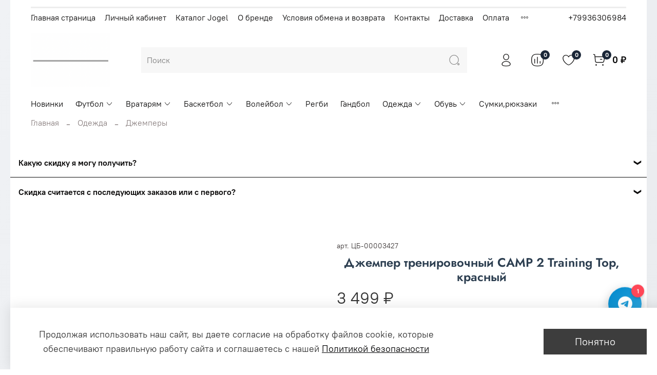

--- FILE ---
content_type: text/html; charset=utf-8
request_url: https://jrussia.store/product/dzhemper-trenirovochnyy-camp-2-training-top-krasnyy
body_size: 88190
content:
<!DOCTYPE html>
<html
  style="
    --color-btn-bg:#3D3D3D;
--color-btn-bg-is-dark:true;
--bg:#ffffff;
--bg-is-dark:false;

--color-text: var(--color-text-dark);
--color-text-minor-shade: var(--color-text-dark-minor-shade);
--color-text-major-shade: var(--color-text-dark-major-shade);
--color-text-half-shade: var(--color-text-dark-half-shade);

--color-notice-warning-is-dark:false;
--color-notice-success-is-dark:false;
--color-notice-error-is-dark:false;
--color-notice-info-is-dark:false;
--color-form-controls-bg:var(--bg);
--color-form-controls-bg-disabled:var(--bg-minor-shade);
--color-form-controls-border-color:var(--bg-half-shade);
--color-form-controls-color:var(--color-text);
--is-editor:false;


  "
  >
  <head><meta data-config="{&quot;product_id&quot;:437142365}" name="page-config" content="" /><meta data-config="{&quot;money_with_currency_format&quot;:{&quot;delimiter&quot;:&quot; &quot;,&quot;separator&quot;:&quot;.&quot;,&quot;format&quot;:&quot;%n %u&quot;,&quot;unit&quot;:&quot;₽&quot;,&quot;show_price_without_cents&quot;:1},&quot;currency_code&quot;:&quot;RUR&quot;,&quot;currency_iso_code&quot;:&quot;RUB&quot;,&quot;default_currency&quot;:{&quot;title&quot;:&quot;Российский рубль&quot;,&quot;code&quot;:&quot;RUR&quot;,&quot;rate&quot;:1.0,&quot;format_string&quot;:&quot;%n %u&quot;,&quot;unit&quot;:&quot;₽&quot;,&quot;price_separator&quot;:&quot;&quot;,&quot;is_default&quot;:true,&quot;price_delimiter&quot;:&quot;&quot;,&quot;show_price_with_delimiter&quot;:true,&quot;show_price_without_cents&quot;:true},&quot;facebook&quot;:{&quot;pixelActive&quot;:false,&quot;currency_code&quot;:&quot;RUB&quot;,&quot;use_variants&quot;:null},&quot;vk&quot;:{&quot;pixel_active&quot;:null,&quot;price_list_id&quot;:null},&quot;new_ya_metrika&quot;:true,&quot;ecommerce_data_container&quot;:&quot;dataLayer&quot;,&quot;common_js_version&quot;:null,&quot;vue_ui_version&quot;:null,&quot;feedback_captcha_enabled&quot;:&quot;1&quot;,&quot;account_id&quot;:1171390,&quot;hide_items_out_of_stock&quot;:false,&quot;forbid_order_over_existing&quot;:true,&quot;minimum_items_price&quot;:1,&quot;enable_comparison&quot;:true,&quot;locale&quot;:&quot;ru&quot;,&quot;client_group&quot;:null,&quot;consent_to_personal_data&quot;:{&quot;active&quot;:true,&quot;obligatory&quot;:true,&quot;description&quot;:&quot;Я ознакомлен и согласен с условиями оферты и политики конфиденциальности.&quot;},&quot;recaptcha_key&quot;:&quot;6LfXhUEmAAAAAOGNQm5_a2Ach-HWlFKD3Sq7vfFj&quot;,&quot;recaptcha_key_v3&quot;:&quot;6LcZi0EmAAAAAPNov8uGBKSHCvBArp9oO15qAhXa&quot;,&quot;yandex_captcha_key&quot;:&quot;ysc1_ec1ApqrRlTZTXotpTnO8PmXe2ISPHxsd9MO3y0rye822b9d2&quot;,&quot;checkout_float_order_content_block&quot;:false,&quot;available_products_characteristics_ids&quot;:null,&quot;sber_id_app_id&quot;:&quot;5b5a3c11-72e5-4871-8649-4cdbab3ba9a4&quot;,&quot;theme_generation&quot;:4,&quot;quick_checkout_captcha_enabled&quot;:false,&quot;max_order_lines_count&quot;:500,&quot;sber_bnpl_min_amount&quot;:1000,&quot;sber_bnpl_max_amount&quot;:150000,&quot;counter_settings&quot;:{&quot;data_layer_name&quot;:&quot;dataLayer&quot;,&quot;new_counters_setup&quot;:true,&quot;add_to_cart_event&quot;:true,&quot;remove_from_cart_event&quot;:true,&quot;add_to_wishlist_event&quot;:true,&quot;purchase_event&quot;:true},&quot;site_setting&quot;:{&quot;show_cart_button&quot;:true,&quot;show_service_button&quot;:false,&quot;show_marketplace_button&quot;:false,&quot;show_quick_checkout_button&quot;:false},&quot;warehouses&quot;:[],&quot;captcha_type&quot;:&quot;google&quot;,&quot;human_readable_urls&quot;:false}" name="shop-config" content="" /><meta name='js-evnvironment' content='production' /><meta name='default-locale' content='ru' /><meta name='insales-redefined-api-methods' content="[]" /><script type="text/javascript" src="https://static.insales-cdn.com/assets/static-versioned/v3.72/static/libs/lodash/4.17.21/lodash.min.js"></script><script>dataLayer= []; dataLayer.push({
        event: 'view_item',
        ecommerce: {
          items: [{"item_id":"437142365","item_name":"Джемпер тренировочный CAMP 2 Training Top, красный","item_category":"Jogel/Одежда/Джемперы","price":3499}]
         }
      });</script>
<!--InsalesCounter -->
<script type="text/javascript">
(function() {
  if (typeof window.__insalesCounterId !== 'undefined') {
    return;
  }

  try {
    Object.defineProperty(window, '__insalesCounterId', {
      value: 1171390,
      writable: true,
      configurable: true
    });
  } catch (e) {
    console.error('InsalesCounter: Failed to define property, using fallback:', e);
    window.__insalesCounterId = 1171390;
  }

  if (typeof window.__insalesCounterId === 'undefined') {
    console.error('InsalesCounter: Failed to set counter ID');
    return;
  }

  let script = document.createElement('script');
  script.async = true;
  script.src = '/javascripts/insales_counter.js?7';
  let firstScript = document.getElementsByTagName('script')[0];
  firstScript.parentNode.insertBefore(script, firstScript);
})();
</script>
<!-- /InsalesCounter -->
      <!-- Google Tag Manager -->
      <script>(function(w,d,s,l,i){w[l]=w[l]||[];w[l].push({'gtm.start':
      new Date().getTime(),event:'gtm.js'});var f=d.getElementsByTagName(s)[0],
      j=d.createElement(s),dl=l!='dataLayer'?'&l='+l:'';j.async=true;j.src=
      'https://www.googletagmanager.com/gtm.js?id='+i+dl;f.parentNode.insertBefore(j,f);
      })(window,document,'script','dataLayer','GTM-5GNXZ6NX');
      </script>
      <!-- End Google Tag Manager -->

    <!-- meta -->
<meta charset="UTF-8" />

<title>Джемпер тренировочный CAMP 2 Training Top, красный – купить за 3 499 ₽ | Официальный дистрибьютер  Jogel в России</title><meta name="description" content="Джемпер тренировочный CAMP 2 Training Top, красный ⭐️ Цена - 3 499 ₽ 🚚 Быстрая доставка. Описание, характеристики, отзывы. Смотрите все товары в разделе «Джемперы CAMP». 
">

<meta data-config="{&quot;static-versioned&quot;: &quot;1.38&quot;}" name="theme-meta-data" content="">
<meta name="robots" content="index,follow" />
<meta http-equiv="X-UA-Compatible" content="IE=edge,chrome=1" />
<meta name="viewport" content="width=device-width, initial-scale=1.0" />
<meta name="SKYPE_TOOLBAR" content="SKYPE_TOOLBAR_PARSER_COMPATIBLE" />
<meta name="format-detection" content="telephone=no">

<!-- canonical url--><link rel="canonical" href="https://jrussia.store/product/dzhemper-trenirovochnyy-camp-2-training-top-krasnyy"/>

<!-- rss feed-->
    <meta property="og:title" content="Джемпер тренировочный CAMP 2 Training Top, красный">
    <meta property="og:type" content="website">
    <meta property="og:url" content="https://jrussia.store/product/dzhemper-trenirovochnyy-camp-2-training-top-krasnyy">

    
      <meta property="og:image" content="https://static.insales-cdn.com/images/products/1/7379/900168915/b0fedc522aa0c958a93be4bc0749669f.png">
    




<!-- icons-->
<link rel="icon" type="image/png" sizes="16x16" href="https://static.insales-cdn.com/assets/1/4687/1880655/1767349095/favicon.png" />
  <meta name='product-id' content='437142365' />
</head>
  <body data-multi-lang="false">
    <noscript>
<div class="njs-alert-overlay">
  <div class="njs-alert-wrapper">
    <div class="njs-alert">
      <p></p>
    </div>
  </div>
</div>
</noscript>

    <div class="page_layout page_layout-clear ">
      <header>
      
        <div
  class="layout widget-type_system_widget_v4_delimeters"
  style="--delimeter-type:solid; --border-size:3px; --layout-wide-bg:true; --layout-pt:1vw; --layout-pb:0vw; --layout-wide-content:false; --layout-edge:false; --hide-desktop:false; --hide-mobile:false;"
  data-widget-drop-item-id="55483841"
  
  >
  <div class="layout__content">
    <div class="delimeter">
  <div class="delimeter_line"></div>
</div>

  </div>
</div>

      
        <div
  class="layout widget-type_system_widget_v4_header_2"
  style="--logo-img:'https://static.insales-cdn.com/files/1/5620/38024692/original/Минималистичный_лого_хлебная_лавка_рисунок_зерна_31115dd8d707cd23ca8063fa2ff43fb8_2a5b5424cfb103.png'; --logo-max-width:180px; --category-depth:3; --live-search:true; --hide-catalog:false; --hide-top-panel:false; --hide-search:false; --hide-language:false; --hide-personal:false; --hide-compare:false; --hide-favorite:false; --hide-total-price:false; --bage-bg:#1B2738; --bage-bg-is-dark:true; --bage-bg-minor-shade:#283b54; --bage-bg-minor-shade-is-dark:true; --bage-bg-major-shade:#364f71; --bage-bg-major-shade-is-dark:true; --bage-bg-half-shade:#6e8eb9; --bage-bg-half-shade-is-dark:true; --header-wide-bg:true; --header-top-pt:0.5vw; --header-top-pb:0.5vw; --header-main-pt:1vw; --header-main-pb:1vw; --header-wide-content:false; --hide-desktop:false; --hide-mobile:false;"
  data-widget-drop-item-id="185444865"
  
  >
  <div class="layout__content">
    




<div class="header header_no-languages">
  <div class="header__mobile-head">
    <div class="header__mobile-head-content">
      <button type="button" class="button button_size-l header__hide-mobile-menu-btn js-hide-mobile-menu">
        <span class="icon icon-times"></span>
      </button>

      
    </div>
  </div>

  <div class="header__content">
    <div class="header-part-top">
      <div class="header-part-top__inner">
        <div class="header__area-menu">
          <ul class="header__menu js-cut-list" data-navigation data-menu-handle="main-menu">
            
              <li class="header__menu-item" data-navigation-item data-menu-item-id="28807657">
                <div class="header__menu-controls">
                  <a href="/" class="header__menu-link" data-navigation-link="/">
                    Главная страница
                  </a>
                </div>
              </li>
            
              <li class="header__menu-item" data-navigation-item data-menu-item-id="14699816">
                <div class="header__menu-controls">
                  <a href="/client_account/login" class="header__menu-link" data-navigation-link="/client_account/login">
                    Личный кабинет
                  </a>
                </div>
              </li>
            
              <li class="header__menu-item" data-navigation-item data-menu-item-id="14699811">
                <div class="header__menu-controls">
                  <a href="/collection/all" class="header__menu-link" data-navigation-link="/collection/all">
                    Каталог Jogel
                  </a>
                </div>
              </li>
            
              <li class="header__menu-item" data-navigation-item data-menu-item-id="14699812">
                <div class="header__menu-controls">
                  <a href="/page/jogel-optom" class="header__menu-link" data-navigation-link="/page/jogel-optom">
                    О бренде
                  </a>
                </div>
              </li>
            
              <li class="header__menu-item" data-navigation-item data-menu-item-id="14699819">
                <div class="header__menu-controls">
                  <a href="/page/exchange" class="header__menu-link" data-navigation-link="/page/exchange">
                    Условия обмена и возврата
                  </a>
                </div>
              </li>
            
              <li class="header__menu-item" data-navigation-item data-menu-item-id="14699813">
                <div class="header__menu-controls">
                  <a href="/page/contacts" class="header__menu-link" data-navigation-link="/page/contacts">
                    Контакты
                  </a>
                </div>
              </li>
            
              <li class="header__menu-item" data-navigation-item data-menu-item-id="14699814">
                <div class="header__menu-controls">
                  <a href="/page/delivery" class="header__menu-link" data-navigation-link="/page/delivery">
                    Доставка
                  </a>
                </div>
              </li>
            
              <li class="header__menu-item" data-navigation-item data-menu-item-id="14699815">
                <div class="header__menu-controls">
                  <a href="/page/payment" class="header__menu-link" data-navigation-link="/page/payment">
                    Оплата
                  </a>
                </div>
              </li>
            
              <li class="header__menu-item" data-navigation-item data-menu-item-id="23311649">
                <div class="header__menu-controls">
                  <a href="/page/sistema-skidok" class="header__menu-link" data-navigation-link="/page/sistema-skidok">
                    Система скидок
                  </a>
                </div>
              </li>
            
              <li class="header__menu-item" data-navigation-item data-menu-item-id="25024578">
                <div class="header__menu-controls">
                  <a href="/page/jogel-rfs" class="header__menu-link" data-navigation-link="/page/jogel-rfs">
                    Jogel  - РФС
                  </a>
                </div>
              </li>
            
              <li class="header__menu-item" data-navigation-item data-menu-item-id="14699818">
                <div class="header__menu-controls">
                  <a href="/page/agreement" class="header__menu-link" data-navigation-link="/page/agreement">
                    Пользовательское соглашение
                  </a>
                </div>
              </li>
            
              <li class="header__menu-item" data-navigation-item data-menu-item-id="14699817">
                <div class="header__menu-controls">
                  <a href="/page/oferta" class="header__menu-link" data-navigation-link="/page/oferta">
                    Оферта и политика конфиденциальности
                  </a>
                </div>
              </li>
            
              <li class="header__menu-item" data-navigation-item data-menu-item-id="28601299">
                <div class="header__menu-controls">
                  <a href="/page/kastomizatsiya" class="header__menu-link" data-navigation-link="/page/kastomizatsiya">
                    Кастомизация
                  </a>
                </div>
              </li>
            
          </ul>
        </div>

        <div class="header__area-text">
          
        </div>

        <div class="header__area-contacts">
          
  
    <div class="header__phone">
      <a class="header__phone-value" href="tel:+79936306984">+79936306984</a>
    </div>
  
  

        </div>

        
      </div>
    </div>

    <div class="header-part-main">
      <div class="header-part-main__inner">
        <div class="header__area-logo">
          
  
    
      <a href=" / " class="header__logo">
        <img src="https://static.insales-cdn.com/files/1/5620/38024692/original/Минималистичный_лого_хлебная_лавка_рисунок_зерна_31115dd8d707cd23ca8063fa2ff43fb8_2a5b5424cfb103.png" alt="Официальный дистрибьютер  Jogel в России" title="Официальный дистрибьютер  Jogel в России">
      </a>
    
  

        </div>

        <div class="header__area-search">
          <div class="header__search">
            <form action="/search" method="get" class="header__search-form">
              <input type="text" autocomplete="off" class="form-control form-control_size-l header__search-field" name="q" value="" placeholder="Поиск"  data-search-field >
              <button type="submit" class="button button_size-l header__search-btn">
                <span class="icon icon-search"></span>
              </button>
              <input type="hidden" name="lang" value="ru">
              <div class="header__search__results" data-search-result></div>
            </form>
            <button type="button" class="button button_size-l header__search-mobile-btn js-show-mobile-search">
                <span class="icon icon-search _show"></span>
              <span class="icon icon-times _hide"></span>
            </button>
          </div>
        </div>

        <div class="header__area-controls">
          
            <a href="/client_account/orders" class="header__control-btn header__cabinet">
              <span class="icon icon-user"></span>
            </a>
          

          
            
            <a href="/compares" class="header__control-btn header__compare" data-compare-counter-btn>
              <span class="icon icon-compare">
                <span class="header__control-bage" data-compare-counter>0</span>
              </span>
            </a>
            
          

          
            <a href="/favorites" class="header__control-btn header__favorite">
              <span class="icon icon-favorites">
                <span class="header__control-bage" data-ui-favorites-counter>0</span>
              </span>
            </a>
          

          
            <a href="/cart_items" class="header__control-btn header__cart">
              <span class="icon icon-cart">
                <span class="header__control-bage" data-cart-positions-count></span>
              </span>
              <span class="header__control-text" data-cart-total-price></span>
            </a>
        
        </div>


        <div class="header__area-collections">
          

          

          

          <div class="header__collections-head">Каталог</div>

          <ul class="header__collections js-cut-list-collections" data-navigation>
            
            
            
              
              
              

              
              

              
              

              
                

                

                <li class="header__collections-item" data-navigation-item>
                  <div class="header__collections-controls">
                    <a href="/collection/forma-sbornoy-rossii-po-futbolu" class="header__collections-link " data-navigation-link="/collection/forma-sbornoy-rossii-po-futbolu" >
                      Новинки

                      
                    </a>

                    
                  </div>

                  

                  

                  
                    </li>
                  
              
              
            
              
              
              

              
              

              
              

              
                

                

                <li class="header__collections-item" data-navigation-item>
                  <div class="header__collections-controls">
                    <a href="/collection/futbol" class="header__collections-link  with-arrow" data-navigation-link="/collection/futbol" >
                      Футбол

                      
                        <span class="icon icon-angle-down"></span>
                      
                    </a>

                    
                      <button class="button button_size-s header__collections-show-submenu-btn js-show-touch-submenu" type="button">
                      <span class="icon icon-angle-down"></span>
                    </button>
                    
                  </div>

                  
                    <ul class="header__collections-submenu" data-navigation-submenu>
                      <div class="header__collections-submenu-content">
                  

                  

                  
              
              
            
              
              
              

              
              

              
              

              
                

                

                <li class="header__collections-item" data-navigation-item>
                  <div class="header__collections-controls">
                    <a href="/collection/futbolki-igrovye" class="header__collections-link  with-arrow" data-navigation-link="/collection/futbolki-igrovye" >
                      Футболки игровые

                      
                        <span class="icon icon-angle-down"></span>
                      
                    </a>

                    
                      <button class="button button_size-s header__collections-show-submenu-btn js-show-touch-submenu" type="button">
                      <span class="icon icon-angle-down"></span>
                    </button>
                    
                  </div>

                  
                    <ul class="header__collections-submenu" data-navigation-submenu>
                      <div class="header__collections-submenu-content">
                  

                  

                  
              
              
            
              
              
              

              
              

              
              

              
                

                

                <li class="header__collections-item" data-navigation-item>
                  <div class="header__collections-controls">
                    <a href="/collection/camp" class="header__collections-link " data-navigation-link="/collection/camp" >
                      Футболки игровые CAMP

                      
                    </a>

                    
                  </div>

                  

                  

                  
                    </li>
                  
              
              
            
              
              
              

              
              

              
              

              
                

                

                <li class="header__collections-item" data-navigation-item>
                  <div class="header__collections-controls">
                    <a href="/collection/division" class="header__collections-link " data-navigation-link="/collection/division" >
                      Футболки игровые DIVISION

                      
                    </a>

                    
                  </div>

                  

                  

                  
                    </li>
                  
              
              
            
              
              
              

              
              

              
              

              
                

                
                  
                    
                      </div>
                    </ul>
                  

                  </li>
                

                <li class="header__collections-item" data-navigation-item>
                  <div class="header__collections-controls">
                    <a href="/collection/shorty-futbolnye" class="header__collections-link  with-arrow" data-navigation-link="/collection/shorty-futbolnye" >
                      Шорты игровые

                      
                        <span class="icon icon-angle-down"></span>
                      
                    </a>

                    
                      <button class="button button_size-s header__collections-show-submenu-btn js-show-touch-submenu" type="button">
                      <span class="icon icon-angle-down"></span>
                    </button>
                    
                  </div>

                  
                    <ul class="header__collections-submenu" data-navigation-submenu>
                      <div class="header__collections-submenu-content">
                  

                  

                  
              
              
            
              
              
              

              
              

              
              

              
                

                

                <li class="header__collections-item" data-navigation-item>
                  <div class="header__collections-controls">
                    <a href="/collection/camp-2" class="header__collections-link " data-navigation-link="/collection/camp-2" >
                      Шорты игровые CAMP

                      
                    </a>

                    
                  </div>

                  

                  

                  
                    </li>
                  
              
              
            
              
              
              

              
              

              
              

              
                

                

                <li class="header__collections-item" data-navigation-item>
                  <div class="header__collections-controls">
                    <a href="/collection/division-2" class="header__collections-link " data-navigation-link="/collection/division-2" >
                      Шорты игровые DIVISION

                      
                    </a>

                    
                  </div>

                  

                  

                  
                    </li>
                  
              
              
            
              
              
              

              
              

              
              

              
                

                
                  
                    
                      </div>
                    </ul>
                  

                  </li>
                

                <li class="header__collections-item" data-navigation-item>
                  <div class="header__collections-controls">
                    <a href="/collection/getry" class="header__collections-link " data-navigation-link="/collection/getry" >
                      Гетры

                      
                    </a>

                    
                  </div>

                  

                  

                  
                    </li>
                  
              
              
            
              
              
              

              
              

              
              

              
                

                

                <li class="header__collections-item" data-navigation-item>
                  <div class="header__collections-controls">
                    <a href="/collection/golfy" class="header__collections-link " data-navigation-link="/collection/golfy" >
                      Гольфы

                      
                    </a>

                    
                  </div>

                  

                  

                  
                    </li>
                  
              
              
            
              
              
              

              
              

              
              

              
                

                

                <li class="header__collections-item" data-navigation-item>
                  <div class="header__collections-controls">
                    <a href="/collection/schitki" class="header__collections-link " data-navigation-link="/collection/schitki" >
                      Щитки,фиксаторы

                      
                    </a>

                    
                  </div>

                  

                  

                  
                    </li>
                  
              
              
            
              
              
              

              
              

              
              

              
                

                

                <li class="header__collections-item" data-navigation-item>
                  <div class="header__collections-controls">
                    <a href="/collection/myachi" class="header__collections-link  with-arrow" data-navigation-link="/collection/myachi" >
                      Мячи

                      
                        <span class="icon icon-angle-down"></span>
                      
                    </a>

                    
                      <button class="button button_size-s header__collections-show-submenu-btn js-show-touch-submenu" type="button">
                      <span class="icon icon-angle-down"></span>
                    </button>
                    
                  </div>

                  
                    <ul class="header__collections-submenu" data-navigation-submenu>
                      <div class="header__collections-submenu-content">
                  

                  

                  
              
              
            
              
              
              

              
              

              
              

              
                

                

                <li class="header__collections-item" data-navigation-item>
                  <div class="header__collections-controls">
                    <a href="/collection/futbolnye-myachi" class="header__collections-link " data-navigation-link="/collection/futbolnye-myachi" >
                      Футбольные мячи

                      
                    </a>

                    
                  </div>

                  

                  

                  
                    </li>
                  
              
              
            
              
              
              

              
              

              
              

              
                

                

                <li class="header__collections-item" data-navigation-item>
                  <div class="header__collections-controls">
                    <a href="/collection/futzalnye-myachi" class="header__collections-link " data-navigation-link="/collection/futzalnye-myachi" >
                      Футзальные мячи

                      
                    </a>

                    
                  </div>

                  

                  

                  
                    </li>
                  
              
              
            
              
              
              

              
              

              
              

              
                

                
                  
                    
                      </div>
                    </ul>
                  
                    
                      </li>
                    
                      </div>
                    </ul>
                  

                  </li>
                

                <li class="header__collections-item" data-navigation-item>
                  <div class="header__collections-controls">
                    <a href="/collection/vrataryam" class="header__collections-link  with-arrow" data-navigation-link="/collection/vrataryam" >
                      Вратарям

                      
                        <span class="icon icon-angle-down"></span>
                      
                    </a>

                    
                      <button class="button button_size-s header__collections-show-submenu-btn js-show-touch-submenu" type="button">
                      <span class="icon icon-angle-down"></span>
                    </button>
                    
                  </div>

                  
                    <ul class="header__collections-submenu" data-navigation-submenu>
                      <div class="header__collections-submenu-content">
                  

                  

                  
              
              
            
              
              
              

              
              

              
              

              
                

                

                <li class="header__collections-item" data-navigation-item>
                  <div class="header__collections-controls">
                    <a href="/collection/vratarskaya-forma" class="header__collections-link " data-navigation-link="/collection/vratarskaya-forma" >
                      Вратарская форма

                      
                    </a>

                    
                  </div>

                  

                  

                  
                    </li>
                  
              
              
            
              
              
              

              
              

              
              

              
                

                

                <li class="header__collections-item" data-navigation-item>
                  <div class="header__collections-controls">
                    <a href="/collection/perchatki-vratarskie" class="header__collections-link " data-navigation-link="/collection/perchatki-vratarskie" >
                      Перчатки вратарские

                      
                    </a>

                    
                  </div>

                  

                  

                  
                    </li>
                  
              
              
            
              
              
              

              
              

              
              

              
                

                
                  
                    
                      </div>
                    </ul>
                  

                  </li>
                

                <li class="header__collections-item" data-navigation-item>
                  <div class="header__collections-controls">
                    <a href="/collection/basketbol" class="header__collections-link  with-arrow" data-navigation-link="/collection/basketbol" >
                      Баскетбол

                      
                        <span class="icon icon-angle-down"></span>
                      
                    </a>

                    
                      <button class="button button_size-s header__collections-show-submenu-btn js-show-touch-submenu" type="button">
                      <span class="icon icon-angle-down"></span>
                    </button>
                    
                  </div>

                  
                    <ul class="header__collections-submenu" data-navigation-submenu>
                      <div class="header__collections-submenu-content">
                  

                  

                  
              
              
            
              
              
              

              
              

              
              

              
                

                

                <li class="header__collections-item" data-navigation-item>
                  <div class="header__collections-controls">
                    <a href="/collection/basketbolnaya-forma" class="header__collections-link " data-navigation-link="/collection/basketbolnaya-forma" >
                      Баскетбольная форма

                      
                    </a>

                    
                  </div>

                  

                  

                  
                    </li>
                  
              
              
            
              
              
              

              
              

              
              

              
                

                

                <li class="header__collections-item" data-navigation-item>
                  <div class="header__collections-controls">
                    <a href="/collection/basketbolnye-myachi" class="header__collections-link " data-navigation-link="/collection/basketbolnye-myachi" >
                      Баскетбольные мячи

                      
                    </a>

                    
                  </div>

                  

                  

                  
                    </li>
                  
              
              
            
              
              
              

              
              

              
              

              
                

                

                <li class="header__collections-item" data-navigation-item>
                  <div class="header__collections-controls">
                    <a href="/collection/basketbolnye-aksessuary" class="header__collections-link " data-navigation-link="/collection/basketbolnye-aksessuary" >
                      Баскетбольные аксессуары

                      
                    </a>

                    
                  </div>

                  

                  

                  
                    </li>
                  
              
              
            
              
              
              

              
              

              
              

              
                

                
                  
                    
                      </div>
                    </ul>
                  

                  </li>
                

                <li class="header__collections-item" data-navigation-item>
                  <div class="header__collections-controls">
                    <a href="/collection/voleybol" class="header__collections-link  with-arrow" data-navigation-link="/collection/voleybol" >
                      Волейбол

                      
                        <span class="icon icon-angle-down"></span>
                      
                    </a>

                    
                      <button class="button button_size-s header__collections-show-submenu-btn js-show-touch-submenu" type="button">
                      <span class="icon icon-angle-down"></span>
                    </button>
                    
                  </div>

                  
                    <ul class="header__collections-submenu" data-navigation-submenu>
                      <div class="header__collections-submenu-content">
                  

                  

                  
              
              
            
              
              
              

              
              

              
              

              
                

                

                <li class="header__collections-item" data-navigation-item>
                  <div class="header__collections-controls">
                    <a href="/collection/voleybolnaya-forma" class="header__collections-link " data-navigation-link="/collection/voleybolnaya-forma" >
                      Волейбольная форма

                      
                    </a>

                    
                  </div>

                  

                  

                  
                    </li>
                  
              
              
            
              
              
              

              
              

              
              

              
                

                

                <li class="header__collections-item" data-navigation-item>
                  <div class="header__collections-controls">
                    <a href="/collection/myachi-2" class="header__collections-link " data-navigation-link="/collection/myachi-2" >
                      Волейбольные мячи

                      
                    </a>

                    
                  </div>

                  

                  

                  
                    </li>
                  
              
              
            
              
              
              

              
              

              
              

              
                

                
                  
                    
                      </div>
                    </ul>
                  

                  </li>
                

                <li class="header__collections-item" data-navigation-item>
                  <div class="header__collections-controls">
                    <a href="/collection/regbi" class="header__collections-link " data-navigation-link="/collection/regbi" >
                      Регби

                      
                    </a>

                    
                  </div>

                  

                  

                  
                    </li>
                  
              
              
            
              
              
              

              
              

              
              

              
                

                

                <li class="header__collections-item" data-navigation-item>
                  <div class="header__collections-controls">
                    <a href="/collection/gandbol" class="header__collections-link " data-navigation-link="/collection/gandbol" >
                      Гандбол

                      
                    </a>

                    
                  </div>

                  

                  

                  
                    </li>
                  
              
              
            
              
              
              

              
              

              
              

              
                

                

                <li class="header__collections-item" data-navigation-item>
                  <div class="header__collections-controls">
                    <a href="/collection/odezhda" class="header__collections-link  with-arrow" data-navigation-link="/collection/odezhda" >
                      Одежда

                      
                        <span class="icon icon-angle-down"></span>
                      
                    </a>

                    
                      <button class="button button_size-s header__collections-show-submenu-btn js-show-touch-submenu" type="button">
                      <span class="icon icon-angle-down"></span>
                    </button>
                    
                  </div>

                  
                    <ul class="header__collections-submenu" data-navigation-submenu>
                      <div class="header__collections-submenu-content">
                  

                  

                  
              
              
            
              
              
              

              
              

              
              

              
                

                

                <li class="header__collections-item" data-navigation-item>
                  <div class="header__collections-controls">
                    <a href="/collection/bryuki-trenirovochnye" class="header__collections-link  with-arrow" data-navigation-link="/collection/bryuki-trenirovochnye" >
                      Брюки тренировочные

                      
                        <span class="icon icon-angle-down"></span>
                      
                    </a>

                    
                      <button class="button button_size-s header__collections-show-submenu-btn js-show-touch-submenu" type="button">
                      <span class="icon icon-angle-down"></span>
                    </button>
                    
                  </div>

                  
                    <ul class="header__collections-submenu" data-navigation-submenu>
                      <div class="header__collections-submenu-content">
                  

                  

                  
              
              
            
              
              
              

              
              

              
              

              
                

                

                <li class="header__collections-item" data-navigation-item>
                  <div class="header__collections-controls">
                    <a href="/collection/bryuki-trenirovochnye-camp" class="header__collections-link " data-navigation-link="/collection/bryuki-trenirovochnye-camp" >
                      Брюки тренировочные  CAMP

                      
                    </a>

                    
                  </div>

                  

                  

                  
                    </li>
                  
              
              
            
              
              
              

              
              

              
              

              
                

                

                <li class="header__collections-item" data-navigation-item>
                  <div class="header__collections-controls">
                    <a href="/collection/bryuki-trenirovochnye-division" class="header__collections-link " data-navigation-link="/collection/bryuki-trenirovochnye-division" >
                      Брюки тренировочные DIVISION

                      
                    </a>

                    
                  </div>

                  

                  

                  
                    </li>
                  
              
              
            
              
              
              

              
              

              
              

              
                

                

                <li class="header__collections-item" data-navigation-item>
                  <div class="header__collections-controls">
                    <a href="/collection/bryuki-trenirovochnye-premier" class="header__collections-link " data-navigation-link="/collection/bryuki-trenirovochnye-premier" >
                      Брюки тренировочные PREMIER

                      
                    </a>

                    
                  </div>

                  

                  

                  
                    </li>
                  
              
              
            
              
              
              

              
              

              
              

              
                

                
                  
                    
                      </div>
                    </ul>
                  

                  </li>
                

                <li class="header__collections-item" data-navigation-item>
                  <div class="header__collections-controls">
                    <a href="/collection/bryuki-sportivnye" class="header__collections-link  with-arrow" data-navigation-link="/collection/bryuki-sportivnye" >
                      Брюки спортивные

                      
                        <span class="icon icon-angle-down"></span>
                      
                    </a>

                    
                      <button class="button button_size-s header__collections-show-submenu-btn js-show-touch-submenu" type="button">
                      <span class="icon icon-angle-down"></span>
                    </button>
                    
                  </div>

                  
                    <ul class="header__collections-submenu" data-navigation-submenu>
                      <div class="header__collections-submenu-content">
                  

                  

                  
              
              
            
              
              
              

              
              

              
              

              
                

                

                <li class="header__collections-item" data-navigation-item>
                  <div class="header__collections-controls">
                    <a href="/collection/bryuki-sportivnye-camp" class="header__collections-link " data-navigation-link="/collection/bryuki-sportivnye-camp" >
                      Брюки спортивные CAMP

                      
                    </a>

                    
                  </div>

                  

                  

                  
                    </li>
                  
              
              
            
              
              
              

              
              

              
              

              
                

                

                <li class="header__collections-item" data-navigation-item>
                  <div class="header__collections-controls">
                    <a href="/collection/bryuki-sportivnye-essential" class="header__collections-link " data-navigation-link="/collection/bryuki-sportivnye-essential" >
                      Брюки спортивные ESSENTIAL

                      
                    </a>

                    
                  </div>

                  

                  

                  
                    </li>
                  
              
              
            
              
              
              

              
              

              
              

              
                

                

                <li class="header__collections-item" data-navigation-item>
                  <div class="header__collections-controls">
                    <a href="/collection/bryuki-sportivnye-division" class="header__collections-link " data-navigation-link="/collection/bryuki-sportivnye-division" >
                      Брюки спортивные DIVISION

                      
                    </a>

                    
                  </div>

                  

                  

                  
                    </li>
                  
              
              
            
              
              
              

              
              

              
              

              
                

                

                <li class="header__collections-item" data-navigation-item>
                  <div class="header__collections-controls">
                    <a href="/collection/bryuki-sportivnye-premier" class="header__collections-link " data-navigation-link="/collection/bryuki-sportivnye-premier" >
                      Брюки спортивные PREMIER

                      
                    </a>

                    
                  </div>

                  

                  

                  
                    </li>
                  
              
              
            
              
              
              

              
              

              
              

              
                

                
                  
                    
                      </div>
                    </ul>
                  

                  </li>
                

                <li class="header__collections-item" data-navigation-item>
                  <div class="header__collections-controls">
                    <a href="/collection/bryuki-vetrozaschitnye" class="header__collections-link " data-navigation-link="/collection/bryuki-vetrozaschitnye" >
                      Брюки ветрозащитные

                      
                    </a>

                    
                  </div>

                  

                  

                  
                    </li>
                  
              
              
            
              
              
              

              
              

              
              

              
                

                

                <li class="header__collections-item" data-navigation-item>
                  <div class="header__collections-controls">
                    <a href="/collection/golovnye-ubory" class="header__collections-link " data-navigation-link="/collection/golovnye-ubory" >
                      Головные уборы

                      
                    </a>

                    
                  </div>

                  

                  

                  
                    </li>
                  
              
              
            
              
              
              

              
              

              
              

              
                

                

                <li class="header__collections-item" data-navigation-item>
                  <div class="header__collections-controls">
                    <a href="/collection/dzhempery" class="header__collections-link  with-arrow" data-navigation-link="/collection/dzhempery" >
                      Джемперы

                      
                        <span class="icon icon-angle-down"></span>
                      
                    </a>

                    
                      <button class="button button_size-s header__collections-show-submenu-btn js-show-touch-submenu" type="button">
                      <span class="icon icon-angle-down"></span>
                    </button>
                    
                  </div>

                  
                    <ul class="header__collections-submenu" data-navigation-submenu>
                      <div class="header__collections-submenu-content">
                  

                  

                  
              
              
            
              
              
              

              
              

              
              

              
                

                

                <li class="header__collections-item" data-navigation-item>
                  <div class="header__collections-controls">
                    <a href="/collection/dzhempery-camp" class="header__collections-link " data-navigation-link="/collection/dzhempery-camp" >
                      Джемперы CAMP

                      
                    </a>

                    
                  </div>

                  

                  

                  
                    </li>
                  
              
              
            
              
              
              

              
              

              
              

              
                

                

                <li class="header__collections-item" data-navigation-item>
                  <div class="header__collections-controls">
                    <a href="/collection/dzhempery-division" class="header__collections-link " data-navigation-link="/collection/dzhempery-division" >
                      Джемперы DIVISION

                      
                    </a>

                    
                  </div>

                  

                  

                  
                    </li>
                  
              
              
            
              
              
              

              
              

              
              

              
                

                

                <li class="header__collections-item" data-navigation-item>
                  <div class="header__collections-controls">
                    <a href="/collection/dzhempery-premier" class="header__collections-link " data-navigation-link="/collection/dzhempery-premier" >
                      Джемперы PREMIER

                      
                    </a>

                    
                  </div>

                  

                  

                  
                    </li>
                  
              
              
            
              
              
              

              
              

              
              

              
                

                
                  
                    
                      </div>
                    </ul>
                  

                  </li>
                

                <li class="header__collections-item" data-navigation-item>
                  <div class="header__collections-controls">
                    <a href="/collection/kurtki-vetrozaschitnye" class="header__collections-link  with-arrow" data-navigation-link="/collection/kurtki-vetrozaschitnye" >
                      Куртки ветрозащитные

                      
                        <span class="icon icon-angle-down"></span>
                      
                    </a>

                    
                      <button class="button button_size-s header__collections-show-submenu-btn js-show-touch-submenu" type="button">
                      <span class="icon icon-angle-down"></span>
                    </button>
                    
                  </div>

                  
                    <ul class="header__collections-submenu" data-navigation-submenu>
                      <div class="header__collections-submenu-content">
                  

                  

                  
              
              
            
              
              
              

              
              

              
              

              
                

                

                <li class="header__collections-item" data-navigation-item>
                  <div class="header__collections-controls">
                    <a href="/collection/kurtki-vetrozaschitnye-camp" class="header__collections-link " data-navigation-link="/collection/kurtki-vetrozaschitnye-camp" >
                      Куртки ветрозащитные CAMP

                      
                    </a>

                    
                  </div>

                  

                  

                  
                    </li>
                  
              
              
            
              
              
              

              
              

              
              

              
                

                

                <li class="header__collections-item" data-navigation-item>
                  <div class="header__collections-controls">
                    <a href="/collection/kurtki-vetrozaschitnye-division" class="header__collections-link " data-navigation-link="/collection/kurtki-vetrozaschitnye-division" >
                      Куртки ветрозащитные DIVISION

                      
                    </a>

                    
                  </div>

                  

                  

                  
                    </li>
                  
              
              
            
              
              
              

              
              

              
              

              
                

                

                <li class="header__collections-item" data-navigation-item>
                  <div class="header__collections-controls">
                    <a href="/collection/kurtki-vetrozaschitnye-premier" class="header__collections-link " data-navigation-link="/collection/kurtki-vetrozaschitnye-premier" >
                      Куртки ветрозащитные PREMIER

                      
                    </a>

                    
                  </div>

                  

                  

                  
                    </li>
                  
              
              
            
              
              
              

              
              

              
              

              
                

                
                  
                    
                      </div>
                    </ul>
                  

                  </li>
                

                <li class="header__collections-item" data-navigation-item>
                  <div class="header__collections-controls">
                    <a href="/collection/kurtkizhiletki" class="header__collections-link " data-navigation-link="/collection/kurtkizhiletki" >
                      Куртки,жилетки,пальто

                      
                    </a>

                    
                  </div>

                  

                  

                  
                    </li>
                  
              
              
            
              
              
              

              
              

              
              

              
                

                

                <li class="header__collections-item" data-navigation-item>
                  <div class="header__collections-controls">
                    <a href="/collection/noski" class="header__collections-link " data-navigation-link="/collection/noski" >
                      Носки

                      
                    </a>

                    
                  </div>

                  

                  

                  
                    </li>
                  
              
              
            
              
              
              

              
              

              
              

              
                

                

                <li class="header__collections-item" data-navigation-item>
                  <div class="header__collections-controls">
                    <a href="/collection/olimpiyki" class="header__collections-link  with-arrow" data-navigation-link="/collection/olimpiyki" >
                      Олимпийки

                      
                        <span class="icon icon-angle-down"></span>
                      
                    </a>

                    
                      <button class="button button_size-s header__collections-show-submenu-btn js-show-touch-submenu" type="button">
                      <span class="icon icon-angle-down"></span>
                    </button>
                    
                  </div>

                  
                    <ul class="header__collections-submenu" data-navigation-submenu>
                      <div class="header__collections-submenu-content">
                  

                  

                  
              
              
            
              
              
              

              
              

              
              

              
                

                

                <li class="header__collections-item" data-navigation-item>
                  <div class="header__collections-controls">
                    <a href="/collection/olimpiyki-camp" class="header__collections-link " data-navigation-link="/collection/olimpiyki-camp" >
                      Олимпийки CAMP

                      
                    </a>

                    
                  </div>

                  

                  

                  
                    </li>
                  
              
              
            
              
              
              

              
              

              
              

              
                

                

                <li class="header__collections-item" data-navigation-item>
                  <div class="header__collections-controls">
                    <a href="/collection/olimpiyki-division" class="header__collections-link " data-navigation-link="/collection/olimpiyki-division" >
                      Олимпийки DIVISION

                      
                    </a>

                    
                  </div>

                  

                  

                  
                    </li>
                  
              
              
            
              
              
              

              
              

              
              

              
                

                

                <li class="header__collections-item" data-navigation-item>
                  <div class="header__collections-controls">
                    <a href="/collection/olimpiyki-premier" class="header__collections-link " data-navigation-link="/collection/olimpiyki-premier" >
                      Олимпийки PREMIER

                      
                    </a>

                    
                  </div>

                  

                  

                  
                    </li>
                  
              
              
            
              
              
              

              
              

              
              

              
                

                
                  
                    
                      </div>
                    </ul>
                  

                  </li>
                

                <li class="header__collections-item" data-navigation-item>
                  <div class="header__collections-controls">
                    <a href="/collection/perchatkisharfy" class="header__collections-link " data-navigation-link="/collection/perchatkisharfy" >
                      Перчатки,шарфы

                      
                    </a>

                    
                  </div>

                  

                  

                  
                    </li>
                  
              
              
            
              
              
              

              
              

              
              

              
                

                

                <li class="header__collections-item" data-navigation-item>
                  <div class="header__collections-controls">
                    <a href="/collection/sportivnye-kostyumy" class="header__collections-link  with-arrow" data-navigation-link="/collection/sportivnye-kostyumy" >
                      Спортивные костюмы

                      
                        <span class="icon icon-angle-down"></span>
                      
                    </a>

                    
                      <button class="button button_size-s header__collections-show-submenu-btn js-show-touch-submenu" type="button">
                      <span class="icon icon-angle-down"></span>
                    </button>
                    
                  </div>

                  
                    <ul class="header__collections-submenu" data-navigation-submenu>
                      <div class="header__collections-submenu-content">
                  

                  

                  
              
              
            
              
              
              

              
              

              
              

              
                

                

                <li class="header__collections-item" data-navigation-item>
                  <div class="header__collections-controls">
                    <a href="/collection/sportivnye-kostyumy-camp" class="header__collections-link " data-navigation-link="/collection/sportivnye-kostyumy-camp" >
                      Спортивные костюмы CAMP

                      
                    </a>

                    
                  </div>

                  

                  

                  
                    </li>
                  
              
              
            
              
              
              

              
              

              
              

              
                

                

                <li class="header__collections-item" data-navigation-item>
                  <div class="header__collections-controls">
                    <a href="/collection/sportivnye-kostyumy-premier" class="header__collections-link " data-navigation-link="/collection/sportivnye-kostyumy-premier" >
                      Спортивные костюмы PREMIER

                      
                    </a>

                    
                  </div>

                  

                  

                  
                    </li>
                  
              
              
            
              
              
              

              
              

              
              

              
                

                
                  
                    
                      </div>
                    </ul>
                  

                  </li>
                

                <li class="header__collections-item" data-navigation-item>
                  <div class="header__collections-controls">
                    <a href="/collection/sportivnoe-belie" class="header__collections-link " data-navigation-link="/collection/sportivnoe-belie" >
                      Спортивное белье

                      
                    </a>

                    
                  </div>

                  

                  

                  
                    </li>
                  
              
              
            
              
              
              

              
              

              
              

              
                

                

                <li class="header__collections-item" data-navigation-item>
                  <div class="header__collections-controls">
                    <a href="/collection/futbolki-i-polo" class="header__collections-link  with-arrow" data-navigation-link="/collection/futbolki-i-polo" >
                      Футболки тренировочные

                      
                        <span class="icon icon-angle-down"></span>
                      
                    </a>

                    
                      <button class="button button_size-s header__collections-show-submenu-btn js-show-touch-submenu" type="button">
                      <span class="icon icon-angle-down"></span>
                    </button>
                    
                  </div>

                  
                    <ul class="header__collections-submenu" data-navigation-submenu>
                      <div class="header__collections-submenu-content">
                  

                  

                  
              
              
            
              
              
              

              
              

              
              

              
                

                

                <li class="header__collections-item" data-navigation-item>
                  <div class="header__collections-controls">
                    <a href="/collection/futbolki-trenirovochnye-camp" class="header__collections-link " data-navigation-link="/collection/futbolki-trenirovochnye-camp" >
                      Футболки тренировочные CAMP

                      
                    </a>

                    
                  </div>

                  

                  

                  
                    </li>
                  
              
              
            
              
              
              

              
              

              
              

              
                

                

                <li class="header__collections-item" data-navigation-item>
                  <div class="header__collections-controls">
                    <a href="/collection/futbolki-trenirovochnye-division" class="header__collections-link " data-navigation-link="/collection/futbolki-trenirovochnye-division" >
                      Футболки тренировочные DIVISION

                      
                    </a>

                    
                  </div>

                  

                  

                  
                    </li>
                  
              
              
            
              
              
              

              
              

              
              

              
                

                

                <li class="header__collections-item" data-navigation-item>
                  <div class="header__collections-controls">
                    <a href="/collection/futbolki-trenirovochnye-premier" class="header__collections-link " data-navigation-link="/collection/futbolki-trenirovochnye-premier" >
                      Футболки тренировочные PREMIER

                      
                    </a>

                    
                  </div>

                  

                  

                  
                    </li>
                  
              
              
            
              
              
              

              
              

              
              

              
                

                

                <li class="header__collections-item" data-navigation-item>
                  <div class="header__collections-controls">
                    <a href="/collection/futbolki-trenirovochnye-essential" class="header__collections-link " data-navigation-link="/collection/futbolki-trenirovochnye-essential" >
                      Футболки тренировочные ESSENTIAL

                      
                    </a>

                    
                  </div>

                  

                  

                  
                    </li>
                  
              
              
            
              
              
              

              
              

              
              

              
                

                
                  
                    
                      </div>
                    </ul>
                  

                  </li>
                

                <li class="header__collections-item" data-navigation-item>
                  <div class="header__collections-controls">
                    <a href="/collection/polo" class="header__collections-link  with-arrow" data-navigation-link="/collection/polo" >
                      Поло

                      
                        <span class="icon icon-angle-down"></span>
                      
                    </a>

                    
                      <button class="button button_size-s header__collections-show-submenu-btn js-show-touch-submenu" type="button">
                      <span class="icon icon-angle-down"></span>
                    </button>
                    
                  </div>

                  
                    <ul class="header__collections-submenu" data-navigation-submenu>
                      <div class="header__collections-submenu-content">
                  

                  

                  
              
              
            
              
              
              

              
              

              
              

              
                

                

                <li class="header__collections-item" data-navigation-item>
                  <div class="header__collections-controls">
                    <a href="/collection/polo-camp" class="header__collections-link " data-navigation-link="/collection/polo-camp" >
                      Поло CAMP

                      
                    </a>

                    
                  </div>

                  

                  

                  
                    </li>
                  
              
              
            
              
              
              

              
              

              
              

              
                

                

                <li class="header__collections-item" data-navigation-item>
                  <div class="header__collections-controls">
                    <a href="/collection/polo-division" class="header__collections-link " data-navigation-link="/collection/polo-division" >
                      Поло DIVISION

                      
                    </a>

                    
                  </div>

                  

                  

                  
                    </li>
                  
              
              
            
              
              
              

              
              

              
              

              
                

                

                <li class="header__collections-item" data-navigation-item>
                  <div class="header__collections-controls">
                    <a href="/collection/polo-premier" class="header__collections-link " data-navigation-link="/collection/polo-premier" >
                      Поло PREMIER

                      
                    </a>

                    
                  </div>

                  

                  

                  
                    </li>
                  
              
              
            
              
              
              

              
              

              
              

              
                

                

                <li class="header__collections-item" data-navigation-item>
                  <div class="header__collections-controls">
                    <a href="/collection/katalog-cfcc11" class="header__collections-link " data-navigation-link="/collection/katalog-cfcc11" >
                      Поло ESSENTIAL

                      
                    </a>

                    
                  </div>

                  

                  

                  
                    </li>
                  
              
              
            
              
              
              

              
              

              
              

              
                

                
                  
                    
                      </div>
                    </ul>
                  

                  </li>
                

                <li class="header__collections-item" data-navigation-item>
                  <div class="header__collections-controls">
                    <a href="/collection/huditolstovki" class="header__collections-link " data-navigation-link="/collection/huditolstovki" >
                      Худи,толстовки,свитшоты

                      
                    </a>

                    
                  </div>

                  

                  

                  
                    </li>
                  
              
              
            
              
              
              

              
              

              
              

              
                

                

                <li class="header__collections-item" data-navigation-item>
                  <div class="header__collections-controls">
                    <a href="/collection/shorty" class="header__collections-link  with-arrow" data-navigation-link="/collection/shorty" >
                      Шорты

                      
                        <span class="icon icon-angle-down"></span>
                      
                    </a>

                    
                      <button class="button button_size-s header__collections-show-submenu-btn js-show-touch-submenu" type="button">
                      <span class="icon icon-angle-down"></span>
                    </button>
                    
                  </div>

                  
                    <ul class="header__collections-submenu" data-navigation-submenu>
                      <div class="header__collections-submenu-content">
                  

                  

                  
              
              
            
              
              
              

              
              

              
              

              
                

                

                <li class="header__collections-item" data-navigation-item>
                  <div class="header__collections-controls">
                    <a href="/collection/shorty-camp" class="header__collections-link " data-navigation-link="/collection/shorty-camp" >
                      Шорты CAMP

                      
                    </a>

                    
                  </div>

                  

                  

                  
                    </li>
                  
              
              
            
              
              
              

              
              

              
              

              
                

                

                <li class="header__collections-item" data-navigation-item>
                  <div class="header__collections-controls">
                    <a href="/collection/shorty-division" class="header__collections-link " data-navigation-link="/collection/shorty-division" >
                      Шорты DIVISION

                      
                    </a>

                    
                  </div>

                  

                  

                  
                    </li>
                  
              
              
            
              
              
              

              
              

              
              

              
                

                

                <li class="header__collections-item" data-navigation-item>
                  <div class="header__collections-controls">
                    <a href="/collection/shorty-premier" class="header__collections-link " data-navigation-link="/collection/shorty-premier" >
                      Шорты PREMIER

                      
                    </a>

                    
                  </div>

                  

                  

                  
                    </li>
                  
              
              
            
              
              
              

              
              

              
              

              
                

                

                <li class="header__collections-item" data-navigation-item>
                  <div class="header__collections-controls">
                    <a href="/collection/katalog-8f4880" class="header__collections-link " data-navigation-link="/collection/katalog-8f4880" >
                      Шорты ESSENTIAL

                      
                    </a>

                    
                  </div>

                  

                  

                  
                    </li>
                  
              
              
            
              
              
              

              
              

              
              

              
                

                
                  
                    
                      </div>
                    </ul>
                  
                    
                      </li>
                    
                      </div>
                    </ul>
                  

                  </li>
                

                <li class="header__collections-item" data-navigation-item>
                  <div class="header__collections-controls">
                    <a href="/collection/obuv" class="header__collections-link  with-arrow" data-navigation-link="/collection/obuv" >
                      Обувь

                      
                        <span class="icon icon-angle-down"></span>
                      
                    </a>

                    
                      <button class="button button_size-s header__collections-show-submenu-btn js-show-touch-submenu" type="button">
                      <span class="icon icon-angle-down"></span>
                    </button>
                    
                  </div>

                  
                    <ul class="header__collections-submenu" data-navigation-submenu>
                      <div class="header__collections-submenu-content">
                  

                  

                  
              
              
            
              
              
              

              
              

              
              

              
                

                

                <li class="header__collections-item" data-navigation-item>
                  <div class="header__collections-controls">
                    <a href="/collection/butsy-futbolnye" class="header__collections-link  with-arrow" data-navigation-link="/collection/butsy-futbolnye" >
                      Бутсы футбольные

                      
                        <span class="icon icon-angle-down"></span>
                      
                    </a>

                    
                      <button class="button button_size-s header__collections-show-submenu-btn js-show-touch-submenu" type="button">
                      <span class="icon icon-angle-down"></span>
                    </button>
                    
                  </div>

                  
                    <ul class="header__collections-submenu" data-navigation-submenu>
                      <div class="header__collections-submenu-content">
                  

                  

                  
              
              
            
              
              
              

              
              

              
              

              
                

                

                <li class="header__collections-item" data-navigation-item>
                  <div class="header__collections-controls">
                    <a href="/collection/evofly" class="header__collections-link " data-navigation-link="/collection/evofly" >
                      Evofly

                      
                    </a>

                    
                  </div>

                  

                  

                  
                    </li>
                  
              
              
            
              
              
              

              
              

              
              

              
                

                
                  
                    
                      </div>
                    </ul>
                  

                  </li>
                

                <li class="header__collections-item" data-navigation-item>
                  <div class="header__collections-controls">
                    <a href="/collection/butsy-zalnye" class="header__collections-link " data-navigation-link="/collection/butsy-zalnye" >
                      Бутсы зальные

                      
                    </a>

                    
                  </div>

                  

                  

                  
                    </li>
                  
              
              
            
              
              
              

              
              

              
              

              
                

                

                <li class="header__collections-item" data-navigation-item>
                  <div class="header__collections-controls">
                    <a href="/collection/katalog-d52ed1" class="header__collections-link " data-navigation-link="/collection/katalog-d52ed1" >
                      Бутсы многошиповые

                      
                    </a>

                    
                  </div>

                  

                  

                  
                    </li>
                  
              
              
            
              
              
              

              
              

              
              

              
                

                

                <li class="header__collections-item" data-navigation-item>
                  <div class="header__collections-controls">
                    <a href="/collection/krossovki-sportivnye" class="header__collections-link " data-navigation-link="/collection/krossovki-sportivnye" >
                      Кроссовки спортивные

                      
                    </a>

                    
                  </div>

                  

                  

                  
                    </li>
                  
              
              
            
              
              
              

              
              

              
              

              
                

                

                <li class="header__collections-item" data-navigation-item>
                  <div class="header__collections-controls">
                    <a href="/collection/krossovki-basketbolnye" class="header__collections-link " data-navigation-link="/collection/krossovki-basketbolnye" >
                      Кроссовки баскетбольные

                      
                    </a>

                    
                  </div>

                  

                  

                  
                    </li>
                  
              
              
            
              
              
              

              
              

              
              

              
                

                

                <li class="header__collections-item" data-navigation-item>
                  <div class="header__collections-controls">
                    <a href="/collection/krossovki-voleybolnye" class="header__collections-link " data-navigation-link="/collection/krossovki-voleybolnye" >
                      Кроссовки волейбольные

                      
                    </a>

                    
                  </div>

                  

                  

                  
                    </li>
                  
              
              
            
              
              
              

              
              

              
              

              
                

                

                <li class="header__collections-item" data-navigation-item>
                  <div class="header__collections-controls">
                    <a href="/collection/slantsy" class="header__collections-link " data-navigation-link="/collection/slantsy" >
                      Сланцы

                      
                    </a>

                    
                  </div>

                  

                  

                  
                    </li>
                  
              
              
            
              
              
              

              
              

              
              

              
                

                
                  
                    
                      </div>
                    </ul>
                  

                  </li>
                

                <li class="header__collections-item" data-navigation-item>
                  <div class="header__collections-controls">
                    <a href="/collection/sumkiryukzaki" class="header__collections-link " data-navigation-link="/collection/sumkiryukzaki" >
                      Сумки,рюкзаки

                      
                    </a>

                    
                  </div>

                  

                  

                  
                    </li>
                  
              
              
            
              
              
              

              
              

              
              

              
                

                

                <li class="header__collections-item" data-navigation-item>
                  <div class="header__collections-controls">
                    <a href="/collection/trenirovochnyy-inventar" class="header__collections-link " data-navigation-link="/collection/trenirovochnyy-inventar" >
                      Тренировочный инвентарь

                      
                    </a>

                    
                  </div>

                  

                  

                  
                    </li>
                  
              
              
            
              
              
              

              
              

              
              

              
                

                

                <li class="header__collections-item" data-navigation-item>
                  <div class="header__collections-controls">
                    <a href="/collection/sudeyskaya-forma" class="header__collections-link " data-navigation-link="/collection/sudeyskaya-forma" >
                      Судейская форма

                      
                    </a>

                    
                  </div>

                  

                  

                  
                    </li>
                  
              
              
            
              
              
              

              
              

              
              

              
                

                

                <li class="header__collections-item" data-navigation-item>
                  <div class="header__collections-controls">
                    <a href="/collection/kastomizatsiya" class="header__collections-link " data-navigation-link="/collection/kastomizatsiya" >
                      Кастомизация,нанесение

                      
                    </a>

                    
                  </div>

                  

                  

                  
                    </li>
                  
              
              
                
                  
              
            
            
          </ul>
        </div>
      </div>
    </div>
  </div>
</div>

<div class="header-mobile-panel">
  <div class="header-mobile-panel__content ">
    <button type="button" class="button button_size-l header-mobile-panel__show-menu-btn js-show-mobile-menu">
      <span class="icon icon-bars"></span>
    </button>

    <div class="header-mobile-panel__logo">
      
  
    
      <a href=" / " class="header__logo">
        <img src="https://static.insales-cdn.com/files/1/5620/38024692/original/Минималистичный_лого_хлебная_лавка_рисунок_зерна_31115dd8d707cd23ca8063fa2ff43fb8_2a5b5424cfb103.png" alt="Официальный дистрибьютер  Jogel в России" title="Официальный дистрибьютер  Jogel в России">
      </a>
    
  

    </div>

    <div class="header-mobile-panel__controls">
      
        <a href="/cart_items" class="header__control-btn header__mobile-cart">
          <span class="icon icon-cart">
            <span class="header__control-bage" data-cart-positions-count></span>
          </span>
        </a>
      
    </div>
  </div>
</div>

  </div>
</div>

      
      </header>

      

      <main>
        
  <div
  class="layout widget-type_system_widget_v4_breadcrumbs_1"
  style="--delemeter:2; --align:start; --layout-wide-bg:false; --layout-pt:0vw; --layout-pb:1vw; --layout-wide-content:false; --layout-edge:false; --hide-desktop:false; --hide-mobile:false;"
  data-widget-drop-item-id="34886666"
  
  >
  <div class="layout__content">
    

<div class="breadcrumb-wrapper delemeter_2">
  <ul class="breadcrumb">
    <li class="breadcrumb-item home">
      <a class="breadcrumb-link" title="Главная" href="/">Главная</a>
    </li>
    
      
      
      
        
        
        
      
        
        
          <li class="breadcrumb-item" data-breadcrumbs="2">
            <a class="breadcrumb-link" title="Одежда" href="/collection/odezhda">Одежда</a>
          </li>
          
        
        
      
        
        
          <li class="breadcrumb-item" data-breadcrumbs="3">
            <a class="breadcrumb-link" title="Джемперы" href="/collection/dzhempery">Джемперы</a>
          </li>
          
        
        
      
    
  </ul>
</div>




  </div>
</div>


  <div
  class="layout widget-type_system_widget_v4_accordion_cards_1"
  style="--open_first_card:true; --layout-wide-bg:false; --layout-pt:1vw; --layout-pb:1vw; --layout-wide-content:false; --layout-edge:false; --hide-desktop:true; --hide-mobile:true;"
  data-widget-drop-item-id="73085533"
  
  >
  <div class="layout__content">
    
  <div class="tabs">
    
    

      <div class="acc-tab">
        <input class="hidden" type="checkbox" id="36185101" checked autocomplete="off">
        <label class="acc-tab__label" for="36185101">
          <div class="acc-tab__label-text">
            
              Разовые скидки
            &nbsp;</div>
          <span class="acc-tab__icon"></span>
        </label>
        <div class="acc-tab__content">
          
            <ul>
<li>Опт 1&nbsp;<strong><span style="color: rgb(224, 62, 45);">(30%) </span>-</strong> сумма заказа 30.000 рублей.</li>
<li>Опт 2&nbsp;<strong><span style="color: rgb(224, 62, 45);">(35%)</span> </strong>- сумма заказа 80.000 рублей.</li>
<li>Опт 3&nbsp;<strong><span style="color: rgb(224, 62, 45);">(40%)</span> </strong>- сумма заказа 300.000 рублей.</li>
</ul>
          
        </div>
      </div>

    

      <div class="acc-tab">
        <input class="hidden" type="checkbox" id="36185102"  autocomplete="off">
        <label class="acc-tab__label" for="36185102">
          <div class="acc-tab__label-text">
            
              Накопительные скидки
            &nbsp;</div>
          <span class="acc-tab__icon"></span>
        </label>
        <div class="acc-tab__content">
          
            <ul>
<li>Опт 1&nbsp;<strong><span style="color: rgb(224, 62, 45);">(30%)</span> -</strong> сумма всех заказов за 6 месяцев -&nbsp; 80.000 рублей.</li>
<li>Опт 2&nbsp;<strong><span style="color: rgb(224, 62, 45);">(35%)</span> </strong>- сумма всех заказов за 6 месяцев&nbsp; 150.000 рублей.</li>
<li>Опт 3&nbsp;<strong><span style="color: rgb(224, 62, 45);">(40%)</span> </strong>- сумма всех заказов за 6 месяцев 500.000 рублей.</li>
</ul>
          
        </div>
      </div>

    
  </div>


  </div>
</div>


  <div
  class="layout widget-type_system_widget_v4_accordion_cards_1"
  style="--open_first_card:false; --layout-wide-bg:false; --layout-pt:2vw; --layout-pb:2vw; --layout-wide-content:false; --layout-edge:true; --hide-desktop:false; --hide-mobile:false;"
  data-widget-drop-item-id="227703697"
  
  >
  <div class="layout__content">
    
  <div class="tabs">
    
    

      <div class="acc-tab">
        <input class="hidden" type="checkbox" id="421120793"  autocomplete="off">
        <label class="acc-tab__label" for="421120793">
          <div class="acc-tab__label-text">
            
              Какую скидку я могу получить?
            &nbsp;</div>
          <span class="acc-tab__icon"></span>
        </label>
        <div class="acc-tab__content">
          
            <p style="text-align: center;"><strong>Накопительные скидки</strong></p>
<p style="text-align: center;">Сумма скидки зависит от стоимости вашего заказа, общая сумма заказа считается по розничной цене</p>
<p style="text-align: center;">Опт 1 <strong>(25%) -</strong> сумма всех заказов за 6 месяцев - &nbsp;25.000 рублей.&nbsp;</p>
<p style="text-align: center;">Опт 2 <strong>(30%) -</strong> сумма всех заказов за 6 месяцев - &nbsp;30.000 рублей.&nbsp; &nbsp; &nbsp; &nbsp; &nbsp; &nbsp; &nbsp; &nbsp; &nbsp; &nbsp; &nbsp; &nbsp; &nbsp; &nbsp; &nbsp; &nbsp; &nbsp; &nbsp;</p>
<p style="text-align: center;">Опт 3 <strong>(33%) </strong>- сумма всех заказов за 6 месяцев &nbsp;80.000 рублей</p>
<p style="text-align: center;">Опт 4 <strong>(36%) </strong>- сумма всех заказов за 6 месяцев 200.000 рублей.</p>
<p style="text-align: center;">Опт 5 <strong>(38%) -</strong> сумма всех заказов за 6 месяцев - &nbsp;400.000 рублей.&nbsp;</p>
          
        </div>
      </div>

    

      <div class="acc-tab">
        <input class="hidden" type="checkbox" id="421120801"  autocomplete="off">
        <label class="acc-tab__label" for="421120801">
          <div class="acc-tab__label-text">
            
              Скидка считается с последующих заказов или с первого?
            &nbsp;</div>
          <span class="acc-tab__icon"></span>
        </label>
        <div class="acc-tab__content">
          
            <p>Скидка считается с первого заказа и автоматически активизируется в корзине вашего заказа.</p>
          
        </div>
      </div>

    
  </div>


  </div>
</div>


  <div
  class="layout widget-type_widget_v4_product_4_63ee88de5856fa8bcade0ae5f7f994c2"
  style="--display-property-color:option-preview; --show-selected-variant-photos:false; --product-hide-variants-title:false; --product-hide-sku:false; --product-hide-compare:true; --product-hide-short-description:false; --product-hide-full-description:false; --product-hide-rating:true; --rating-color:#FF0000; --rating-color-is-dark:true; --rating-color-minor-shade:#ff1a1a; --rating-color-minor-shade-is-dark:true; --rating-color-major-shade:#ff3333; --rating-color-major-shade-is-dark:true; --rating-color-half-shade:#ff8080; --rating-color-half-shade-is-dark:true; --sticker-font-size:0.9rem; --video-before-image:false; --img-ratio:1; --img-fit:contain; --manager-photo:'https://static.insales-cdn.com/fallback_files/1/1474/1474/original/manager.png'; --layout-wide-bg:false; --layout-pt:3vw; --layout-pb:3vw; --layout-wide-content:false; --layout-edge:false; --hide-desktop:false; --hide-mobile:false;"
  data-widget-drop-item-id="59958998"
  
  >
  <div class="layout__content">
    <noindex>
  <div class="bnpl-modal modal micromodal-slide" id="modal-1" aria-hidden="true">
    <div class="modal__overlay" tabindex="-1" data-micromodal-close>
      <div class="modal__container" role="dialog" aria-modal="true" aria-labelledby="modal-1-title">
        <div class="modal__header">
          <div class="modal__header-logo" id="modal-2-title">
            <svg width="280" height="42" viewBox="0 0 280 42" fill="none" xmlns="http://www.w3.org/2000/svg">
              <g clip-path="url(#clip0_1909_108605)">
                <path
                  d="M72.2796 13.5252H60.5062V31.6613H56.5607V9.95996H76.225V31.6613H72.2796V13.5252ZM91.5552 19.3536H86.4419L86.3472 21.3067C86.242 23.7248 86.021 25.6365 85.6844 27.042C85.3687 28.4474 84.9688 29.5118 84.485 30.2352C84.0009 30.9378 83.4644 31.3822 82.8752 31.5683C82.2859 31.7543 81.6862 31.8473 81.0761 31.8473C80.7814 31.8473 80.4867 31.8267 80.1923 31.7853C79.9186 31.7647 79.6976 31.7337 79.5294 31.6923V27.941C79.782 28.0237 80.0555 28.065 80.3501 28.065C80.6868 28.065 81.0024 28.003 81.297 27.879C81.6127 27.7344 81.8861 27.3831 82.1177 26.825C82.349 26.267 82.5385 25.4196 82.6858 24.2828C82.854 23.1461 82.9699 21.565 83.033 19.5396L83.1593 16.1604H95.2167V31.6613H91.5552V19.3536ZM100.109 17.2454C100.635 16.8527 101.361 16.522 102.287 16.2533C103.234 15.9846 104.391 15.8503 105.759 15.8503C108.074 15.8503 109.799 16.274 110.936 17.1214C112.072 17.9688 112.64 19.4052 112.64 21.4307V31.6613H109.168V28.8711C108.789 29.7806 108.137 30.5142 107.211 31.0722C106.306 31.6303 105.223 31.9093 103.96 31.9093C102.361 31.9093 101.109 31.4959 100.204 30.6692C99.3201 29.8218 98.8782 28.6335 98.8782 27.104C98.8782 26.2154 99.0361 25.4816 99.3517 24.9029C99.6674 24.3242 100.109 23.8694 100.677 23.5388C101.245 23.1874 101.929 22.9394 102.729 22.7948C103.529 22.6501 104.413 22.5777 105.38 22.5777H108.947V21.8957C108.947 20.8002 108.674 20.0459 108.127 19.6325C107.6 19.2192 106.811 19.0125 105.759 19.0125C104.307 19.0125 103.139 19.2709 102.256 19.7876C101.372 20.2836 100.656 20.9449 100.109 21.7717V17.2454ZM105.128 28.6541C105.759 28.6541 106.296 28.5817 106.738 28.4371C107.2 28.2717 107.59 28.0754 107.906 27.8481C108.221 27.6 108.463 27.3315 108.632 27.042C108.8 26.7526 108.905 26.4736 108.947 26.205V24.9339H105.822C104.728 24.9339 103.918 25.0579 103.392 25.306C102.866 25.5539 102.603 26.0293 102.603 26.732C102.603 27.3315 102.813 27.8067 103.234 28.1581C103.676 28.4887 104.307 28.6541 105.128 28.6541ZM120.498 19.3536H115.447V16.1604H129.272V19.3536H124.159V31.6613H120.498V19.3536ZM132.343 16.1604H136.004V26.67L143.58 16.1604H147.083V31.6613H143.422V21.0276L135.847 31.6613H132.343V16.1604ZM167.29 26.205C166.743 26.515 166.112 26.7424 165.396 26.887C164.68 27.0316 163.955 27.104 163.218 27.104C161.325 27.104 159.84 26.67 158.768 25.8019C157.695 24.9339 157.158 23.5698 157.158 21.7097V16.1604H160.851V21.1516C160.851 22.0817 161.103 22.7741 161.608 23.2287C162.134 23.6628 162.892 23.8798 163.881 23.8798C165.185 23.8798 166.322 23.6421 167.29 23.1667V16.1604H170.983V31.6613H167.29V26.205ZM175.828 17.2454C176.355 16.8527 177.081 16.522 178.007 16.2533C178.953 15.9846 180.111 15.8503 181.479 15.8503C183.793 15.8503 185.518 16.274 186.655 17.1214C187.791 17.9688 188.36 19.4052 188.36 21.4307V31.6613H184.887V28.8711C184.508 29.7806 183.856 30.5142 182.931 31.0722C182.026 31.6303 180.942 31.9093 179.68 31.9093C178.08 31.9093 176.828 31.4959 175.923 30.6692C175.039 29.8218 174.597 28.6335 174.597 27.104C174.597 26.2154 174.756 25.4816 175.072 24.9029C175.387 24.3242 175.828 23.8694 176.396 23.5388C176.965 23.1874 177.649 22.9394 178.449 22.7948C179.248 22.6501 180.132 22.5777 181.1 22.5777H184.667V21.8957C184.667 20.8002 184.393 20.0459 183.846 19.6325C183.32 19.2192 182.53 19.0125 181.479 19.0125C180.026 19.0125 178.859 19.2709 177.975 19.7876C177.091 20.2836 176.376 20.9449 175.828 21.7717V17.2454ZM180.847 28.6541C181.479 28.6541 182.015 28.5817 182.457 28.4371C182.921 28.2717 183.31 28.0754 183.625 27.8481C183.941 27.6 184.182 27.3315 184.351 27.042C184.52 26.7526 184.624 26.4736 184.667 26.205V24.9339H181.542C180.448 24.9339 179.637 25.0579 179.111 25.306C178.586 25.5539 178.323 26.0293 178.323 26.732C178.323 27.3315 178.533 27.8067 178.953 28.1581C179.395 28.4887 180.026 28.6541 180.847 28.6541ZM205.181 30.1112C204.824 30.5452 204.182 30.9689 203.256 31.3822C202.331 31.7957 201.225 32.0023 199.942 32.0023C198.679 32.0023 197.532 31.837 196.501 31.5063C195.47 31.1549 194.586 30.6382 193.85 29.9562C193.113 29.2742 192.545 28.4267 192.145 27.414C191.746 26.4014 191.546 25.2129 191.546 23.8488C191.546 22.5261 191.746 21.3687 192.145 20.3766C192.567 19.3638 193.145 18.5268 193.881 17.8654C194.618 17.1834 195.502 16.6771 196.533 16.3464C197.564 15.995 198.711 15.8193 199.974 15.8193C201.046 15.8399 202.025 15.9846 202.909 16.2533C203.792 16.522 204.497 16.8527 205.024 17.2454V21.7717C204.476 20.9449 203.782 20.2836 202.94 19.7876C202.119 19.2709 201.131 19.0022 199.974 18.9815C198.458 18.9815 197.301 19.3742 196.501 20.1596C195.702 20.9449 195.301 22.123 195.301 23.6938V24.1588C195.301 25.7709 195.712 26.9594 196.533 27.724C197.375 28.4681 198.542 28.8401 200.037 28.8401C201.362 28.8401 202.445 28.6025 203.288 28.127C204.15 27.6517 204.782 27.073 205.181 26.391V30.1112ZM212.493 19.3536H207.443V16.1604H221.267V19.3536H216.154V31.6613H212.493V19.3536ZM233.901 26.5459H230.239L227.052 31.6613H222.98L226.641 26.0499C225.694 25.6779 224.979 25.1302 224.494 24.4068C224.012 23.6628 223.769 22.7844 223.769 21.7717C223.769 19.8289 224.337 18.4131 225.473 17.5245C226.61 16.6151 228.409 16.1604 230.87 16.1604H237.594V31.6613H233.901V26.5459ZM230.966 19.3536C229.724 19.3536 228.83 19.5292 228.283 19.8806C227.736 20.2319 227.462 20.8622 227.462 21.7717C227.483 22.4124 227.714 22.9084 228.156 23.2598C228.598 23.5905 229.304 23.7558 230.271 23.7558H233.901V19.3536H230.966ZM256.075 21.2447L251.53 27.817H250.361L245.785 21.2136V31.6613H242.092V16.1604H245.91L251.056 23.4147L256.043 16.1604H259.768V31.6613H256.075V21.2447ZM264.286 16.1604H267.947V26.67L275.523 16.1604H279.026V31.6613H275.364V21.0276L267.79 31.6613H264.286V16.1604Z"
                  fill="#353F47" />
                <path fill-rule="evenodd" clip-rule="evenodd"
                  d="M19.2779 9.77192C19.2779 15.0044 14.9624 19.246 9.63895 19.246C4.3155 19.246 0 15.0044 0 9.77192C0 4.53953 4.3155 0.297852 9.63895 0.297852C14.9624 0.297852 19.2779 4.53953 19.2779 9.77192ZM19.4361 32.1386C19.4361 37.3709 15.1206 41.6126 9.79708 41.6126C4.47364 41.6126 0.158133 37.3709 0.158133 32.1386C0.158133 26.9062 4.47364 22.6645 9.79708 22.6645C15.1206 22.6645 19.4361 26.9062 19.4361 32.1386ZM32.4101 41.6642C37.7335 41.6642 42.049 37.4225 42.049 32.1901C42.049 26.9578 37.7335 22.716 32.4101 22.716C27.0866 22.716 22.7711 26.9578 22.7711 32.1901C22.7711 37.4225 27.0866 41.6642 32.4101 41.6642Z"
                  fill="url(#paint0_linear_1909_108605)" />
                <path
                  d="M41.8883 9.91352C41.8883 15.1459 37.5727 19.3876 32.2493 19.3876C26.9258 19.3876 22.6104 15.1459 22.6104 9.91352C22.6104 4.68114 26.9258 0.439453 32.2493 0.439453C37.5727 0.439453 41.8883 4.68114 41.8883 9.91352ZM26.3245 9.91352C26.3245 13.1297 28.9771 15.7369 32.2493 15.7369C35.5215 15.7369 38.1741 13.1297 38.1741 9.91352C38.1741 6.6973 35.5215 4.09005 32.2493 4.09005C28.9771 4.09005 26.3245 6.6973 26.3245 9.91352Z"
                  fill="url(#paint1_linear_1909_108605)" />
              </g>
              <defs>
                <linearGradient id="paint0_linear_1909_108605" x1="1.08726e-07" y1="37.2086" x2="41.7368" y2="24.5569"
                  gradientUnits="userSpaceOnUse">
                  <stop stop-color="#F8EC4F" />
                  <stop offset="0.567624" stop-color="#4DE544" />
                  <stop offset="1" stop-color="#49C8FF" />
                </linearGradient>
                <linearGradient id="paint1_linear_1909_108605" x1="37.825" y1="0.439454" x2="26.4397" y2="19.3942"
                  gradientUnits="userSpaceOnUse">
                  <stop stop-color="#CDEFFD" />
                  <stop offset="1" stop-color="#91E5CB" />
                </linearGradient>
                <clipPath id="clip0_1909_108605">
                  <rect width="280" height="42" fill="white" />
                </clipPath>
              </defs>
            </svg>
          </div>
          <button type="button" class="modal__header-close close-btn">
            <span class="icon icon-times" aria-label="Close modal" data-micromodal-close></span>
          </button>
        </div>
        <div class="modal__content" id="modal-2-content">
          <span class="bigtitle">Оплачивайте покупку по частям</span>
          <p>Получайте заказы сразу, а платите за них постепенно.</p>

          <div class="wrapper option-1 option-1-1">
            <div class="c-stepper-desktop">
              <ol class="c-stepper desktop">
                <li class="c-stepper__item">
                  <span class="c-stepper__circle"><svg width="11" height="11" viewBox="0 0 11 11" fill="none"
                      xmlns="http://www.w3.org/2000/svg">
                      <path
                        d="M10.5355 10.2731C10.5355 8.99099 10.283 7.7214 9.79234 6.53686C9.30168 5.35231 8.58252 4.276 7.67591 3.36939C6.76929 2.46278 5.69299 1.74361 4.50844 1.25296C3.32389 0.762303 2.0543 0.509766 0.772161 0.509766V10.2731H10.5355Z"
                        fill="#C8CBD0"></path>
                    </svg>
                  </span>

                </li>
                <li class="c-stepper__item">
                  <span class="c-stepper__circle"><svg width="11" height="21" viewBox="0 0 11 21" fill="none"
                      xmlns="http://www.w3.org/2000/svg">
                      <path
                        d="M0.924015 0.508415C2.20616 0.508415 3.47575 0.760951 4.6603 1.25161C5.84484 1.74226 6.92115 2.46143 7.82776 3.36804C8.73437 4.27465 9.45354 5.35096 9.94419 6.53551C10.4349 7.72005 10.6874 8.98964 10.6874 10.2718C10.6874 11.5539 10.4349 12.8235 9.94419 14.0081C9.45354 15.1926 8.73437 16.2689 7.82776 17.1755C6.92115 18.0821 5.84484 18.8013 4.6603 19.292C3.47575 19.7826 2.20616 20.0352 0.924015 20.0352L0.924016 10.2718L0.924015 0.508415Z"
                        fill="#C8CBD0"></path>
                    </svg>
                  </span>

                </li>
                <li class="c-stepper__item">
                  <span class="c-stepper__circle"><svg width="20" height="21" viewBox="0 0 20 21" fill="none"
                      xmlns="http://www.w3.org/2000/svg">
                      <path
                        d="M10.0759 0.508413C12.0069 0.508413 13.8945 1.08102 15.5001 2.15384C17.1057 3.22665 18.3571 4.75148 19.096 6.5355C19.835 8.31953 20.0284 10.2826 19.6516 12.1765C19.2749 14.0704 18.345 15.8101 16.9796 17.1755C15.6142 18.541 13.8745 19.4708 11.9806 19.8476C10.0867 20.2243 8.12361 20.0309 6.33959 19.292C4.55557 18.553 3.03074 17.3016 1.95792 15.696C0.885111 14.0904 0.3125 12.2028 0.3125 10.2718L10.0759 10.2718L10.0759 0.508413Z"
                        fill="#C8CBD0"></path>
                    </svg>
                  </span>

                </li>
                <li class="c-stepper__item">
                  <span class="c-stepper__circle"><svg width="34" height="33" viewBox="0 0 34 33" fill="none"
                      xmlns="http://www.w3.org/2000/svg">
                      <path
                        d="M17.2278 0C14.0095 0 10.8634 0.954352 8.18746 2.74237C5.5115 4.53039 3.42584 7.07178 2.19423 10.0451C0.962617 13.0185 0.640372 16.2903 1.26824 19.4468C1.89611 22.6034 3.44589 25.5028 5.72161 27.7785C7.99733 30.0542 10.8968 31.604 14.0533 32.2319C17.2098 32.8598 20.4816 32.5375 23.455 31.3059C26.4283 30.0743 28.9697 27.9886 30.7578 25.3127C32.5458 22.6367 33.5001 19.4906 33.5001 16.2723C33.4919 11.9591 31.7748 7.82503 28.7249 4.77518C25.6751 1.72532 21.541 0.00827066 17.2278 0ZM24.9728 13.4246L15.804 22.1866C15.567 22.4096 15.2533 22.5329 14.9278 22.5308C14.7688 22.5331 14.6108 22.5039 14.4631 22.4448C14.3154 22.3857 14.1809 22.298 14.0673 22.1866L9.48287 17.8056C9.35572 17.6947 9.25231 17.5592 9.17886 17.4073C9.1054 17.2553 9.06343 17.0901 9.05546 16.9216C9.04748 16.753 9.07367 16.5846 9.13245 16.4264C9.19123 16.2682 9.28138 16.1236 9.3975 16.0011C9.51361 15.8787 9.65328 15.781 9.80812 15.7139C9.96295 15.6468 10.1298 15.6117 10.2985 15.6107C10.4672 15.6098 10.6344 15.6429 10.79 15.7082C10.9457 15.7735 11.0865 15.8696 11.204 15.9906L14.9278 19.5424L23.2517 11.6096C23.4951 11.3973 23.8111 11.2873 24.1338 11.3025C24.4564 11.3178 24.7606 11.4572 24.9829 11.6915C25.2051 11.9259 25.3282 12.2371 25.3263 12.5601C25.3244 12.8831 25.1978 13.1929 24.9728 13.4246Z"
                        fill="url(#paint0_linear_1809_22759)"></path>
                      <defs>
                        <linearGradient id="paint0_linear_1809_22759" x1="0.955566" y1="29.0391" x2="33.3463"
                          y2="19.3799" gradientUnits="userSpaceOnUse">
                          <stop stop-color="#F8EC4F"></stop>
                          <stop offset="0.567624" stop-color="#4DE544"></stop>
                          <stop offset="1" stop-color="#49C8FF"></stop>
                        </linearGradient>
                      </defs>
                    </svg>
                  </span>

                </li>
              </ol>


              <ol class="c-stepper mobile">
                <li class="c-stepper__item">
                  <span class="c-stepper__circle"><svg width="11" height="11" viewBox="0 0 11 11" fill="none"
                      xmlns="http://www.w3.org/2000/svg">
                      <path
                        d="M10.5355 10.2731C10.5355 8.99099 10.283 7.7214 9.79234 6.53686C9.30168 5.35231 8.58252 4.276 7.67591 3.36939C6.76929 2.46278 5.69299 1.74361 4.50844 1.25296C3.32389 0.762303 2.0543 0.509766 0.772161 0.509766V10.2731H10.5355Z"
                        fill="#C8CBD0"></path>
                    </svg>
                  </span>
                  <span class="c-stepper__title">25%</span>
                  <p class="c-stepper__desc">Платёж сегодня</p>
                </li>
                <li class="c-stepper__item">
                  <span class="c-stepper__circle"><svg width="11" height="21" viewBox="0 0 11 21" fill="none"
                      xmlns="http://www.w3.org/2000/svg">
                      <path
                        d="M0.924015 0.508415C2.20616 0.508415 3.47575 0.760951 4.6603 1.25161C5.84484 1.74226 6.92115 2.46143 7.82776 3.36804C8.73437 4.27465 9.45354 5.35096 9.94419 6.53551C10.4349 7.72005 10.6874 8.98964 10.6874 10.2718C10.6874 11.5539 10.4349 12.8235 9.94419 14.0081C9.45354 15.1926 8.73437 16.2689 7.82776 17.1755C6.92115 18.0821 5.84484 18.8013 4.6603 19.292C3.47575 19.7826 2.20616 20.0352 0.924015 20.0352L0.924016 10.2718L0.924015 0.508415Z"
                        fill="#C8CBD0"></path>
                    </svg>
                  </span>
                  <span class="c-stepper__title">25%</span>
                  <p class="c-stepper__desc">Через 2 недели</p>
                </li>
                <li class="c-stepper__item">
                  <span class="c-stepper__circle"><svg width="20" height="21" viewBox="0 0 20 21" fill="none"
                      xmlns="http://www.w3.org/2000/svg">
                      <path
                        d="M10.0759 0.508413C12.0069 0.508413 13.8945 1.08102 15.5001 2.15384C17.1057 3.22665 18.3571 4.75148 19.096 6.5355C19.835 8.31953 20.0284 10.2826 19.6516 12.1765C19.2749 14.0704 18.345 15.8101 16.9796 17.1755C15.6142 18.541 13.8745 19.4708 11.9806 19.8476C10.0867 20.2243 8.12361 20.0309 6.33959 19.292C4.55557 18.553 3.03074 17.3016 1.95792 15.696C0.885111 14.0904 0.3125 12.2028 0.3125 10.2718L10.0759 10.2718L10.0759 0.508413Z"
                        fill="#C8CBD0"></path>
                    </svg>
                  </span>
                  <span class="c-stepper__title">25%</span>
                  <p class="c-stepper__desc">Через 4 недели</p>
                </li>
                <li class="c-stepper__item">
                  <span class="c-stepper__circle"><svg width="34" height="33" viewBox="0 0 34 33" fill="none"
                      xmlns="http://www.w3.org/2000/svg">
                      <path
                        d="M17.2278 0C14.0095 0 10.8634 0.954352 8.18746 2.74237C5.5115 4.53039 3.42584 7.07178 2.19423 10.0451C0.962617 13.0185 0.640372 16.2903 1.26824 19.4468C1.89611 22.6034 3.44589 25.5028 5.72161 27.7785C7.99733 30.0542 10.8968 31.604 14.0533 32.2319C17.2098 32.8598 20.4816 32.5375 23.455 31.3059C26.4283 30.0743 28.9697 27.9886 30.7578 25.3127C32.5458 22.6367 33.5001 19.4906 33.5001 16.2723C33.4919 11.9591 31.7748 7.82503 28.7249 4.77517C25.6751 1.72532 21.541 0.00827066 17.2278 0V0ZM24.9728 13.4246L15.804 22.1866C15.567 22.4096 15.2533 22.5329 14.9278 22.5308C14.7688 22.5331 14.6108 22.5039 14.4631 22.4448C14.3154 22.3857 14.1809 22.298 14.0673 22.1866L9.48287 17.8056C9.35572 17.6947 9.25231 17.5592 9.17886 17.4073C9.1054 17.2553 9.06343 17.0901 9.05546 16.9216C9.04748 16.753 9.07367 16.5846 9.13245 16.4264C9.19123 16.2682 9.28138 16.1236 9.3975 16.0011C9.51361 15.8787 9.65328 15.781 9.80812 15.7139C9.96295 15.6468 10.1298 15.6117 10.2985 15.6107C10.4672 15.6098 10.6344 15.6429 10.79 15.7082C10.9457 15.7735 11.0865 15.8696 11.204 15.9906L14.9278 19.5424L23.2517 11.6096C23.4951 11.3973 23.8111 11.2873 24.1338 11.3025C24.4564 11.3178 24.7606 11.4572 24.9829 11.6915C25.2051 11.9259 25.3282 12.2371 25.3263 12.5601C25.3244 12.8831 25.1978 13.1929 24.9728 13.4246Z"
                        fill="url(#paint0_linear_1809_22758)"></path>
                      <defs>
                        <linearGradient id="paint0_linear_1809_22758" x1="0.955566" y1="29.0391" x2="33.3463"
                          y2="19.3799" gradientUnits="userSpaceOnUse">
                          <stop stop-color="#F8EC4F"></stop>
                          <stop offset="0.567624" stop-color="#4DE544"></stop>
                          <stop offset="1" stop-color="#49C8FF"></stop>
                        </linearGradient>
                      </defs>
                    </svg>


                  </span>
                  <span class="c-stepper__title">25%</span>
                  <p class="c-stepper__desc">Через 6 недель</p>

                </li>
              </ol>

              <ol class="c-stepper-text desktop">
                <li class="c-stepper-text__item">
                  <span class="c-stepper__title">25%</span>
                  <p class="c-stepper__desc">Платёж сегодня</p>

                </li>
                <li class="c-stepper-text__item">
                  <span class="c-stepper__title">25%</span>
                  <p class="c-stepper__desc">Через 2 недели</p>

                </li>
                <li class="c-stepper-text__item">
                  <span class="c-stepper__title">25%</span>
                  <p class="c-stepper__desc">Через 4 недели</p>

                </li>
                <li class="c-stepper-text__item">
                  <span class="c-stepper__title">25%</span>
                  <p class="c-stepper__desc">Через 6 недель</p>

                </li>
              </ol>
            </div>


            <div class="c-stepper-mobile">
              <ol class="c-stepper desktop">
                <li class="c-stepper__item">
                  <span class="c-stepper__circle"><svg width="11" height="11" viewBox="0 0 11 11" fill="none"
                      xmlns="http://www.w3.org/2000/svg">
                      <path
                        d="M10.5355 10.2731C10.5355 8.99099 10.283 7.7214 9.79234 6.53686C9.30168 5.35231 8.58252 4.276 7.67591 3.36939C6.76929 2.46278 5.69299 1.74361 4.50844 1.25296C3.32389 0.762303 2.0543 0.509766 0.772161 0.509766V10.2731H10.5355Z"
                        fill="#C8CBD0" />
                    </svg>
                  </span>

                </li>
                <li class="c-stepper__item">
                  <span class="c-stepper__circle"><svg width="11" height="21" viewBox="0 0 11 21" fill="none"
                      xmlns="http://www.w3.org/2000/svg">
                      <path
                        d="M0.924015 0.508415C2.20616 0.508415 3.47575 0.760951 4.6603 1.25161C5.84484 1.74226 6.92115 2.46143 7.82776 3.36804C8.73437 4.27465 9.45354 5.35096 9.94419 6.53551C10.4349 7.72005 10.6874 8.98964 10.6874 10.2718C10.6874 11.5539 10.4349 12.8235 9.94419 14.0081C9.45354 15.1926 8.73437 16.2689 7.82776 17.1755C6.92115 18.0821 5.84484 18.8013 4.6603 19.292C3.47575 19.7826 2.20616 20.0352 0.924015 20.0352L0.924016 10.2718L0.924015 0.508415Z"
                        fill="#C8CBD0" />
                    </svg>
                  </span>

                </li>
                <li class="c-stepper__item">
                  <span class="c-stepper__circle"><svg width="20" height="21" viewBox="0 0 20 21" fill="none"
                      xmlns="http://www.w3.org/2000/svg">
                      <path
                        d="M10.0759 0.508413C12.0069 0.508413 13.8945 1.08102 15.5001 2.15384C17.1057 3.22665 18.3571 4.75148 19.096 6.5355C19.835 8.31953 20.0284 10.2826 19.6516 12.1765C19.2749 14.0704 18.345 15.8101 16.9796 17.1755C15.6142 18.541 13.8745 19.4708 11.9806 19.8476C10.0867 20.2243 8.12361 20.0309 6.33959 19.292C4.55557 18.553 3.03074 17.3016 1.95792 15.696C0.885111 14.0904 0.3125 12.2028 0.3125 10.2718L10.0759 10.2718L10.0759 0.508413Z"
                        fill="#C8CBD0" />
                    </svg>
                  </span>

                </li>
                <li class="c-stepper__item">
                  <span class="c-stepper__circle"><svg width="34" height="34" viewBox="0 0 34 34" fill="none"
                      xmlns="http://www.w3.org/2000/svg">
                      <path
                        d="M17.0001 0.633789C13.7817 0.633789 10.6356 1.58814 7.95967 3.37616C5.28371 5.16418 3.19805 7.70556 1.96644 10.6789C0.734834 13.6523 0.412588 16.9241 1.04046 20.0806C1.66833 23.2371 3.21811 26.1366 5.49383 28.4123C7.76955 30.688 10.669 32.2378 13.8255 32.8657C16.982 33.4935 20.2538 33.1713 23.2272 31.9397C26.2006 30.7081 28.7419 28.6224 30.53 25.9465C32.318 23.2705 33.2723 20.1244 33.2723 16.9061C33.2641 12.5929 31.547 8.45882 28.4972 5.40896C25.4473 2.35911 21.3132 0.64206 17.0001 0.633789ZM24.745 14.0584L15.5762 22.8204C15.3392 23.0434 15.0255 23.1666 14.7 23.1646C14.541 23.1669 14.383 23.1377 14.2353 23.0786C14.0876 23.0195 13.9531 22.9318 13.8395 22.8204L9.25509 18.4394C9.12793 18.3285 9.02452 18.193 8.95107 18.0411C8.87762 17.8891 8.83565 17.7239 8.82767 17.5554C8.8197 17.3868 8.84589 17.2184 8.90466 17.0602C8.96344 16.902 9.0536 16.7574 9.16971 16.6349C9.28583 16.5125 9.4255 16.4148 9.58033 16.3477C9.73517 16.2806 9.90197 16.2455 10.0707 16.2445C10.2395 16.2435 10.4067 16.2767 10.5623 16.342C10.7179 16.4073 10.8587 16.5033 10.9762 16.6244L14.7 20.1762L23.0239 12.2434C23.2673 12.0311 23.5834 11.9211 23.906 11.9363C24.2286 11.9516 24.5329 12.091 24.7551 12.3253C24.9774 12.5597 25.1004 12.8709 25.0985 13.1939C25.0967 13.5169 24.97 13.8266 24.745 14.0584Z"
                        fill="url(#paint0_linear_1909_108625)" />
                      <defs>
                        <linearGradient id="paint0_linear_1909_108625" x1="0.727783" y1="29.6729" x2="33.1185"
                          y2="20.0137" gradientUnits="userSpaceOnUse">
                          <stop stop-color="#F8EC4F" />
                          <stop offset="0.567624" stop-color="#4DE544" />
                          <stop offset="1" stop-color="#49C8FF" />
                        </linearGradient>
                      </defs>
                    </svg>
                  </span>

                </li>
              </ol>
              <ol class="c-stepper-text desktop">
                <li class="c-stepper-text__item">
                  <span class="c-stepper__title">25%</span>
                  <p class="c-stepper__desc">Платёж сегодня</p>

                </li>
                <li class="c-stepper-text__item">
                  <span class="c-stepper__title">25%</span>
                  <p class="c-stepper__desc">Через 2 недели</p>

                </li>
                <li class="c-stepper-text__item">
                  <span class="c-stepper__title">25%</span>
                  <p class="c-stepper__desc">Через 4 недели</p>

                </li>
                <li class="c-stepper-text__item">
                  <span class="c-stepper__title">25%</span>
                  <p class="c-stepper__desc">Через 6 недель</p>

                </li>
              </ol>
            </div>


            
            

            
          </div>


          
          <span class="smalltitle">Всё просто</span>
          <div class="content-lists">
            <ul>
              <li>Покупка уже ваша</li>
              <li>Выбирайте любые понравившиеся товары, сборка заказа начнётся сразу после оформления и оплаты первых 25% стоимости.
                4 небольших платежа</li>
              <li>Плати частями – просто ещё один способ оплаты: сервис автоматически будет списывать по 1/4 от стоимости покупки каждые 2 недели.</li>
              
              <li>Нужно просто ввести ФИО, дату рождения, номер телефона и данные банковской карты.</li>
            </ul>
            <span class="smalltitle">Как оформить заказ</span>
            <ol class="modal-ol">
              <li>Соберите корзину.</li>
              <li>В способе оплаты нужно выбрать «Оплата частями».</li>
              <li>Спишем первый платёж и отправим вам заказ. Остальное — точно по графику.</li>
            </ol>
          </div>
        </div>
      </div>
    </div>
  </div>
</noindex>
<style>
/***** Modal Styles *****/
.bnpl-modal .modal__overlay {
  position: fixed;
  top: 0;
  left: 0;
  right: 0;
  bottom: 0;
  background: rgba(0, 0, 0, 0.6);
  display: flex;
  justify-content: center;
  align-items: center;
}
.bnpl-modal .modal__container {
  background-color: #fff;
  min-width: 660px;
  max-width: 660px;
  border-radius: 4px;
  box-sizing: border-box;
  overflow-y: auto;
  max-height: 80vh;
  overflow-x: hidden;
}
@media screen and (max-width: 767px) {
  .bnpl-modal .modal__container {
    max-height: 100vh;
    width: 100%;
    max-width: 100%;
    min-width: fit-content;
  }
}
.bnpl-modal .modal__container::-webkit-scrollbar {
  height: 2px;
  width: 5px;
  background-color: var(--bg-minor-shade);
}
.bnpl-modal .modal__container::-webkit-scrollbar-thumb {
  background-color: var(--color-btn-bg);
}
.bnpl-modal .modal__header {
  display: flex;
  justify-content: center;
  padding: 48.5px 24px 24px 24px;
  background: #f7f8fa;
}
.bnpl-modal .modal__header-logo {
  margin: auto;
  padding: 10px 0 39px 0;
}
.bnpl-modal .modal__close {
  background: transparent;
  border: 0;
  outline: none;
}
.bnpl-modal .modal__header .modal__close:before {
  content: "✕";
  font-size: 1.5rem;
}
.bnpl-modal .modal__content {
  padding: 24px 24px 64px 24px;
  margin-right: -0.5rem;
  -webkit-transform: translateZ(0) scale(1, 1);
  transform: translateZ(0) scale(1, 1);
}
.bnpl-modal .modal__content * {
  font-family: Golos, sans-serif !important;
}
.bnpl-modal .modal__content::-webkit-scrollbar {
  height: 2px;
  width: 5px;
  background-color: var(--bg-minor-shade);
}
.bnpl-modal .modal__content::-webkit-scrollbar-thumb {
  background-color: var(--color-btn-bg);
}
.bnpl-modal .modal__content h2,
.bnpl-modal .modal__content h3 {
  color: #000;
}
.bnpl-modal .modal__content p,
.bnpl-modal .modal__content .content-lists,
.bnpl-modal .c-stepper__title {
  color: #2B2D33 !important;
}
@keyframes mmfadeIn {
  from {
    opacity: 0;
  }
  to {
    opacity: 1;
  }
}
@keyframes mmfadeOut {
  from {
    opacity: 1;
  }
  to {
    opacity: 0;
  }
}
@keyframes mmslideIn {
  from {
    transform: translateY(15%);
  }
  to {
    transform: translateY(0);
  }
}
@keyframes mmslideOut {
  from {
    transform: translateY(0);
  }
  to {
    transform: translateY(-10%);
  }
}
.bnpl-modal.micromodal-slide {
  display: none;
}
.bnpl-modal.micromodal-slide.is-open {
  display: block;
}
.bnpl-modal.micromodal-slide[aria-hidden=false] .modal__overlay {
  animation: mmfadeIn 0.3s cubic-bezier(0, 0, 0.2, 1);
}
.bnpl-modal.micromodal-slide[aria-hidden=false] .modal__container {
  animation: mmslideIn 0.3s cubic-bezier(0, 0, 0.2, 1);
}
.bnpl-modal.micromodal-slide[aria-hidden=true] .modal__overlay {
  animation: mmfadeOut 0.3s cubic-bezier(0, 0, 0.2, 1);
}
.bnpl-modal.micromodal-slide[aria-hidden=true] .modal__container {
  animation: mmslideOut 0.3s cubic-bezier(0, 0, 0.2, 1);
}
.bnpl-modal.micromodal-slide .modal__container, .bnpl-modal.micromodal-slide .modal__overlay {
  will-change: transform;
  -webkit-transform: translateZ(0);
  transform: translateZ(0);
}
.bnpl-modal .modal__overlay {
  z-index: var(--zindex-modal);
}
.bnpl-modal .modal__close {
  cursor: pointer;
}
.bnpl-modal .load-review-image-name_default {
  display: none;
}
.bnpl-modal .close-btn {
  background: none;
  padding: 0;
  width: 15px;
  height: 15px;
  outline: none;
  color: var(--color-text);
  border-color: transparent;
  cursor: pointer;
}
.bnpl-modal .close-btn span {
  font-size: 15px;
  color: #2B2D33;
}
.bnpl-modal .content-lists ul,
.bnpl-modal .content-lists ol {
  margin: 0;
  padding: 0 0 0 1.3rem;
}
.bnpl-modal .content-lists h3 {
  margin: 32px 0 16px 0;
}
/* Switcher */
.bnpl-modal .switch {
  position: relative;
  display: inline-block;
  width: 40px;
  height: 24px;
}
.bnpl-modal .switch input {
  opacity: 0;
  width: 0;
  height: 0;
}
.bnpl-modal .slider {
  position: absolute;
  cursor: pointer;
  top: 0;
  left: 0;
  right: 0;
  bottom: 0;
  background-color: #ccc;
  -webkit-transition: 0.3s;
  transition: 0.3s;
}
.bnpl-modal .slider:before {
  position: absolute;
  content: "";
  height: 16px;
  width: 16px;
  left: 4px;
  bottom: 4px;
  background-color: white;
  -webkit-transition: 0.3s;
  transition: 0.3s;
}
.bnpl-modal input:checked + .slider {
  background-color: var(--color-btn-bg-minor-shade);
}
.bnpl-modal input:focus + .slider {
  box-shadow: 0 0 1px var(--color-btn-bg-minor-shade);
}
.bnpl-modal input:checked + .slider:before {
  -webkit-transform: translateX(16px);
  -ms-transform: translateX(16px);
  transform: translateX(16px);
}
/* Rounded sliders */
.bnpl-modal .slider.round {
  border-radius: 34px;
}
.bnpl-modal .slider.round:before {
  border-radius: 50%;
}
.bnpl-modal .bnpl-cart__stepper {
  display: grid;
  grid-template-columns: repeat(4, 1fr);
  gap: 6px;
  margin: 24px 0 25px 0;
}
.bnpl-modal .stepper-item {
  position: relative;
  display: flex;
  flex-direction: column;
  align-items: center;
  flex: 1;
}
.bnpl-modal .stepper-item__block {
  position: relative;
  z-index: 5;
  display: flex;
  justify-content: center;
  align-items: center;
  width: 100%;
  height: 9px;
  border-radius: 40px;
  background: #ccc;
  margin-bottom: 6px;
}
.bnpl-modal .stepper-item__block.completed {
  background: #4bb543;
}
.bnpl-modal .stepper-item__content .price {
  font-weight: bold;
}
.bnpl-modal .stepper-item.active {
  font-weight: bold;
}
.bnpl-modal .stepper-item.completed .step-counter {
  background-color: #4bb543;
}
.bnpl-modal .stepper-item__content {
  text-align: center;
}
/* BNPL */
.bnpl-modal .bnpl-cart__header {
  display: flex;
  justify-content: space-between;
  align-items: center;
}
.bnpl-modal .bnpl-cart__header-left {
  display: flex;
  flex-direction: column;
}
.bnpl-modal .bnpl-cart__header-left .today {
  font-size: 1.125rem;
  font-weight: bold;
}
.bnpl-modal .bnpl-cart__footer-content {
  display: flex;
  align-content: center;
  justify-content: space-between;
}
.bnpl-modal .bnpl-cart__footer-content .bnpl-info-link {
  text-decoration: none;
  color: var(--color-btn-second-color);
  cursor: pointer;
}
.bnpl-modal .c-stepper {
  padding: 30px 0px 0 80px;
  display: flex;
  --circle-size: clamp(1.5rem, 5vw, 3rem);
  --spacing: clamp(0.25rem, 2vw, 0.5rem);
}
@media screen and (max-width: 767px) {
  .bnpl-modal .c-stepper {
    padding: 0;
  }
}
.bnpl-modal .c-stepper__item {
  display: flex;
  flex-direction: column;
  flex: 1;
  text-align: center;
}
.bnpl-modal .c-stepper__item:after {
  content: "";
  position: relative;
  top: 18px;
  width: 51%;
  left: 36%;
  height: 4px;
  background-color: #c8cbd0;
  order: -1;
  border-radius: 4px;
}
.bnpl-modal .c-stepper__item:last-child {
  padding: 4px 0 0 0;
}
.bnpl-modal .c-stepper__item:last-child::after {
  content: "";
  position: relative;
  top: 18px;
  width: 51%;
  left: 36%;
  height: 4px;
  background-color: red;
  order: -1;
  border-radius: 4px;
  display: none;
}
.bnpl-modal .c-stepper__title {
  font-weight: bold;
  font-size: 24px;
  margin-bottom: 0.5rem;
}
.bnpl-modal .c-stepper__desc {
  color: grey;
  font-size: 14px;
  padding-left: var(--spacing);
  padding-right: var(--spacing);
}
.bnpl-modal .c-stepper-text {
  padding: 0 47px 10px 33px;
  display: grid;
  grid-template-columns: repeat(4, 1fr);
}
.bnpl-modal .c-stepper-text {
  padding: 0 47px 10px 33px;
  display: grid;
  grid-template-columns: repeat(4, 1fr);
}
.bnpl-modal .c-stepper-text__item {
  display: flex;
  flex-direction: column;
  flex: 1;
  text-align: center;
}
/*** Non-demo CSS ***/
.bnpl-modal .wrapper {
  max-width: 1000px;
  margin: 2rem auto 0;
  background: #f7f8fa;
}
.bnpl-modal .c-stepper .c-stepper__circle {
  width: 34px;
  height: 34px;
  border: 3.25446px solid #c8cbd0;
  border-radius: 16.2723px;
  position: relative;
}
.bnpl-modal .c-stepper .c-stepper__circle svg {
  position: absolute;
}
.bnpl-modal .c-stepper .c-stepper__item {
  /* &:nth-child(1) svg{
  	 top: 4px;
  	 right: 4px;
  }
   &:nth-child(2) svg{
  	 top: 5px;
  	 right: 5px;
  }
   &:nth-child(3) svg{
  	 top: 6px;
  	 right: 6px;
  }
   &:nth-child(4) svg{
  	 top: 8px;
  	 right: 8px;
  }
   */
}
.bnpl-modal .c-stepper .c-stepper__item .c-stepper__circle svg {
  top: 4px;
  right: 4px;
}
.bnpl-modal .c-stepper .c-stepper__item:nth-child(4) .c-stepper__circle {
  border: none;
  width: 34px;
  height: 34px;
}
.bnpl-modal .c-stepper .c-stepper__item svg {
  top: 0;
  right: 0;
}
.bnpl-modal .c-stepper.mobile {
  display: flex;
  flex-direction: column;
  gap: 10px;
  width: 320px;
  margin: 0 auto;
  text-align: center;
  align-items: center;
}
.bnpl-modal .c-stepper.mobile__item {
  align-items: center;
}
.bnpl-modal .c-stepper.mobile__item::after {
  display: none;
}
.bnpl-modal .c-stepper.mobile .c-stepper__item {
  align-items: center;
  gap: 4px;
}
.bnpl-modal .c-stepper.mobile .c-stepper__item * {
  margin: 0;
}
.bnpl-modal .c-stepper.mobile .c-stepper__item::after {
  display: none;
}
.bnpl-modal .desktop {
  display: none;
}
@media screen and (max-width: 767px) {
  .bnpl-modal .desktop {
    display: none;
  }
}
@media screen and (min-width: 768px) {
  .bnpl-modal .desktop {
    display: flex;
  }
}
@media screen and (min-width: 768px) {
  .bnpl-modal .mobile {
    display: none !important;
  }
}
.bnpl-modal .c-stepper-desktop {
  display: flex;
  flex-direction: column;
}
@media screen and (max-width: 767px) {
  .bnpl-modal .c-stepper-desktop {
    display: none;
  }
}
.bnpl-modal .c-stepper-mobile {
  display: grid;
  grid-template-columns: 50px 170px;
  justify-content: center;
  gap: 15px;
  padding: 24px 0;
}
@media screen and (min-width: 768px) {
  .bnpl-modal .c-stepper-mobile {
    display: none !important;
  }
}
.bnpl-modal .c-stepper-mobile .c-stepper {
  display: flex;
  flex-direction: column;
  padding: 0;
}
.bnpl-modal .c-stepper-mobile .c-stepper__item {
  display: flex;
  /* flex-direction: column;
  */
  /* flex: 1;
  */
  /* text-align: center;
  */
  padding: 0 0 56px 0;
  flex-direction: row;
}
.bnpl-modal .c-stepper-mobile .c-stepper__item:after {
  content: "";
  position: relative;
  top: 45px;
  width: 4px;
  left: 36%;
  height: 40px;
  background-color: #c8cbd0;
  order: -1;
  border-radius: 4px;
}
.bnpl-modal .c-stepper-mobile .c-stepper__item:last-child {
  padding: 0px 0 0 7px;
}
.bnpl-modal .c-stepper-mobile .c-stepper-text {
  padding: 0;
  display: flex;
  flex-direction: column;
  margin: 0;
}
.bnpl-modal .c-stepper-mobile .c-stepper-text__item {
  display: flex;
  flex-direction: column;
  flex: 1;
  text-align: center;
  padding: 0 0 20px 0;
}
.bnpl-modal .c-stepper-mobile .c-stepper__title {
  font-weight: bold;
  font-size: 24px;
  margin-bottom: 0.5rem;
}
.bnpl-modal .c-stepper-mobile .c-stepper__desc {
  color: grey;
  font-size: 14px;
  padding-left: var(--spacing);
  padding-right: var(--spacing);
  font-size: 14px;
}
.bnpl-modal .c-stepper-mobile .c-stepper-text__item:last-child {
  padding: 0;
}

.smalltitle {
  font-size: calc(var(--font-size)*1.75);
  line-height: 1.2;
  font-weight: 700;
  margin: 32px 0 16px 0;
  display: block;
  color: #000;
}

.bigtitle {
  font-size: calc(var(--font-size)*2);
  line-height: 1.2;
  font-weight: 700;
  margin: 32px 0 16px 0;
  display: block;
  color: #000;
}

/* BNPL end */


</style>




<div
  data-product-id="437142365"
  data-video-size="0"
  data-product-json="{&quot;id&quot;:437142365,&quot;url&quot;:&quot;/product/dzhemper-trenirovochnyy-camp-2-training-top-krasnyy&quot;,&quot;title&quot;:&quot;Джемпер тренировочный CAMP 2 Training Top, красный&quot;,&quot;short_description&quot;:null,&quot;available&quot;:true,&quot;unit&quot;:&quot;pce&quot;,&quot;permalink&quot;:&quot;dzhemper-trenirovochnyy-camp-2-training-top-krasnyy&quot;,&quot;images&quot;:[{&quot;id&quot;:900168915,&quot;product_id&quot;:437142365,&quot;external_id&quot;:&quot;https://prime-sport.ru/upload/iblock/b0f/b0fedc522aa0c958a93be4bc0749669f.png&quot;,&quot;position&quot;:1,&quot;created_at&quot;:&quot;2024-08-27T16:27:40.000+03:00&quot;,&quot;image_processing&quot;:false,&quot;title&quot;:null,&quot;url&quot;:&quot;https://static.insales-cdn.com/images/products/1/7379/900168915/thumb_b0fedc522aa0c958a93be4bc0749669f.png&quot;,&quot;original_url&quot;:&quot;https://static.insales-cdn.com/images/products/1/7379/900168915/b0fedc522aa0c958a93be4bc0749669f.png&quot;,&quot;medium_url&quot;:&quot;https://static.insales-cdn.com/images/products/1/7379/900168915/medium_b0fedc522aa0c958a93be4bc0749669f.png&quot;,&quot;small_url&quot;:&quot;https://static.insales-cdn.com/images/products/1/7379/900168915/micro_b0fedc522aa0c958a93be4bc0749669f.png&quot;,&quot;thumb_url&quot;:&quot;https://static.insales-cdn.com/images/products/1/7379/900168915/thumb_b0fedc522aa0c958a93be4bc0749669f.png&quot;,&quot;compact_url&quot;:&quot;https://static.insales-cdn.com/images/products/1/7379/900168915/compact_b0fedc522aa0c958a93be4bc0749669f.png&quot;,&quot;large_url&quot;:&quot;https://static.insales-cdn.com/images/products/1/7379/900168915/large_b0fedc522aa0c958a93be4bc0749669f.png&quot;,&quot;filename&quot;:&quot;b0fedc522aa0c958a93be4bc0749669f.png&quot;,&quot;image_content_type&quot;:&quot;image/png&quot;},{&quot;id&quot;:900169000,&quot;product_id&quot;:437142365,&quot;external_id&quot;:&quot;https://prime-sport.ru/upload/iblock/1ee/1ee579887d05dfbbddb99418451f41db.png&quot;,&quot;position&quot;:2,&quot;created_at&quot;:&quot;2024-08-27T16:27:48.000+03:00&quot;,&quot;image_processing&quot;:false,&quot;title&quot;:null,&quot;url&quot;:&quot;https://static.insales-cdn.com/images/products/1/7464/900169000/thumb_1ee579887d05dfbbddb99418451f41db.png&quot;,&quot;original_url&quot;:&quot;https://static.insales-cdn.com/images/products/1/7464/900169000/1ee579887d05dfbbddb99418451f41db.png&quot;,&quot;medium_url&quot;:&quot;https://static.insales-cdn.com/images/products/1/7464/900169000/medium_1ee579887d05dfbbddb99418451f41db.png&quot;,&quot;small_url&quot;:&quot;https://static.insales-cdn.com/images/products/1/7464/900169000/micro_1ee579887d05dfbbddb99418451f41db.png&quot;,&quot;thumb_url&quot;:&quot;https://static.insales-cdn.com/images/products/1/7464/900169000/thumb_1ee579887d05dfbbddb99418451f41db.png&quot;,&quot;compact_url&quot;:&quot;https://static.insales-cdn.com/images/products/1/7464/900169000/compact_1ee579887d05dfbbddb99418451f41db.png&quot;,&quot;large_url&quot;:&quot;https://static.insales-cdn.com/images/products/1/7464/900169000/large_1ee579887d05dfbbddb99418451f41db.png&quot;,&quot;filename&quot;:&quot;1ee579887d05dfbbddb99418451f41db.png&quot;,&quot;image_content_type&quot;:&quot;image/png&quot;},{&quot;id&quot;:900169097,&quot;product_id&quot;:437142365,&quot;external_id&quot;:&quot;https://prime-sport.ru/upload/iblock/4a0/4a07e6594699a8a587bbc067efd19776.png&quot;,&quot;position&quot;:3,&quot;created_at&quot;:&quot;2024-08-27T16:27:54.000+03:00&quot;,&quot;image_processing&quot;:false,&quot;title&quot;:null,&quot;url&quot;:&quot;https://static.insales-cdn.com/images/products/1/7561/900169097/thumb_4a07e6594699a8a587bbc067efd19776.png&quot;,&quot;original_url&quot;:&quot;https://static.insales-cdn.com/images/products/1/7561/900169097/4a07e6594699a8a587bbc067efd19776.png&quot;,&quot;medium_url&quot;:&quot;https://static.insales-cdn.com/images/products/1/7561/900169097/medium_4a07e6594699a8a587bbc067efd19776.png&quot;,&quot;small_url&quot;:&quot;https://static.insales-cdn.com/images/products/1/7561/900169097/micro_4a07e6594699a8a587bbc067efd19776.png&quot;,&quot;thumb_url&quot;:&quot;https://static.insales-cdn.com/images/products/1/7561/900169097/thumb_4a07e6594699a8a587bbc067efd19776.png&quot;,&quot;compact_url&quot;:&quot;https://static.insales-cdn.com/images/products/1/7561/900169097/compact_4a07e6594699a8a587bbc067efd19776.png&quot;,&quot;large_url&quot;:&quot;https://static.insales-cdn.com/images/products/1/7561/900169097/large_4a07e6594699a8a587bbc067efd19776.png&quot;,&quot;filename&quot;:&quot;4a07e6594699a8a587bbc067efd19776.png&quot;,&quot;image_content_type&quot;:&quot;image/png&quot;},{&quot;id&quot;:900169415,&quot;product_id&quot;:437142365,&quot;external_id&quot;:&quot;https://prime-sport.ru/upload/iblock/f82/f82262f58de0d55b1177c790cc19cfbd.png&quot;,&quot;position&quot;:4,&quot;created_at&quot;:&quot;2024-08-27T16:28:07.000+03:00&quot;,&quot;image_processing&quot;:false,&quot;title&quot;:null,&quot;url&quot;:&quot;https://static.insales-cdn.com/images/products/1/7879/900169415/thumb_f82262f58de0d55b1177c790cc19cfbd.png&quot;,&quot;original_url&quot;:&quot;https://static.insales-cdn.com/images/products/1/7879/900169415/f82262f58de0d55b1177c790cc19cfbd.png&quot;,&quot;medium_url&quot;:&quot;https://static.insales-cdn.com/images/products/1/7879/900169415/medium_f82262f58de0d55b1177c790cc19cfbd.png&quot;,&quot;small_url&quot;:&quot;https://static.insales-cdn.com/images/products/1/7879/900169415/micro_f82262f58de0d55b1177c790cc19cfbd.png&quot;,&quot;thumb_url&quot;:&quot;https://static.insales-cdn.com/images/products/1/7879/900169415/thumb_f82262f58de0d55b1177c790cc19cfbd.png&quot;,&quot;compact_url&quot;:&quot;https://static.insales-cdn.com/images/products/1/7879/900169415/compact_f82262f58de0d55b1177c790cc19cfbd.png&quot;,&quot;large_url&quot;:&quot;https://static.insales-cdn.com/images/products/1/7879/900169415/large_f82262f58de0d55b1177c790cc19cfbd.png&quot;,&quot;filename&quot;:&quot;f82262f58de0d55b1177c790cc19cfbd.png&quot;,&quot;image_content_type&quot;:&quot;image/png&quot;},{&quot;id&quot;:900169833,&quot;product_id&quot;:437142365,&quot;external_id&quot;:&quot;https://prime-sport.ru/upload/iblock/4ba/4bad1e6d6dcae82cbb7137344cbb0477.png&quot;,&quot;position&quot;:5,&quot;created_at&quot;:&quot;2024-08-27T16:28:20.000+03:00&quot;,&quot;image_processing&quot;:false,&quot;title&quot;:null,&quot;url&quot;:&quot;https://static.insales-cdn.com/images/products/1/105/900169833/thumb_4bad1e6d6dcae82cbb7137344cbb0477.png&quot;,&quot;original_url&quot;:&quot;https://static.insales-cdn.com/images/products/1/105/900169833/4bad1e6d6dcae82cbb7137344cbb0477.png&quot;,&quot;medium_url&quot;:&quot;https://static.insales-cdn.com/images/products/1/105/900169833/medium_4bad1e6d6dcae82cbb7137344cbb0477.png&quot;,&quot;small_url&quot;:&quot;https://static.insales-cdn.com/images/products/1/105/900169833/micro_4bad1e6d6dcae82cbb7137344cbb0477.png&quot;,&quot;thumb_url&quot;:&quot;https://static.insales-cdn.com/images/products/1/105/900169833/thumb_4bad1e6d6dcae82cbb7137344cbb0477.png&quot;,&quot;compact_url&quot;:&quot;https://static.insales-cdn.com/images/products/1/105/900169833/compact_4bad1e6d6dcae82cbb7137344cbb0477.png&quot;,&quot;large_url&quot;:&quot;https://static.insales-cdn.com/images/products/1/105/900169833/large_4bad1e6d6dcae82cbb7137344cbb0477.png&quot;,&quot;filename&quot;:&quot;4bad1e6d6dcae82cbb7137344cbb0477.png&quot;,&quot;image_content_type&quot;:&quot;image/png&quot;},{&quot;id&quot;:900169979,&quot;product_id&quot;:437142365,&quot;external_id&quot;:&quot;https://prime-sport.ru/upload/iblock/032/032dedb9f5d79f30c7d28a2239bd0d5e.png&quot;,&quot;position&quot;:6,&quot;created_at&quot;:&quot;2024-08-27T16:28:26.000+03:00&quot;,&quot;image_processing&quot;:false,&quot;title&quot;:null,&quot;url&quot;:&quot;https://static.insales-cdn.com/images/products/1/251/900169979/thumb_032dedb9f5d79f30c7d28a2239bd0d5e.png&quot;,&quot;original_url&quot;:&quot;https://static.insales-cdn.com/images/products/1/251/900169979/032dedb9f5d79f30c7d28a2239bd0d5e.png&quot;,&quot;medium_url&quot;:&quot;https://static.insales-cdn.com/images/products/1/251/900169979/medium_032dedb9f5d79f30c7d28a2239bd0d5e.png&quot;,&quot;small_url&quot;:&quot;https://static.insales-cdn.com/images/products/1/251/900169979/micro_032dedb9f5d79f30c7d28a2239bd0d5e.png&quot;,&quot;thumb_url&quot;:&quot;https://static.insales-cdn.com/images/products/1/251/900169979/thumb_032dedb9f5d79f30c7d28a2239bd0d5e.png&quot;,&quot;compact_url&quot;:&quot;https://static.insales-cdn.com/images/products/1/251/900169979/compact_032dedb9f5d79f30c7d28a2239bd0d5e.png&quot;,&quot;large_url&quot;:&quot;https://static.insales-cdn.com/images/products/1/251/900169979/large_032dedb9f5d79f30c7d28a2239bd0d5e.png&quot;,&quot;filename&quot;:&quot;032dedb9f5d79f30c7d28a2239bd0d5e.png&quot;,&quot;image_content_type&quot;:&quot;image/png&quot;},{&quot;id&quot;:900170205,&quot;product_id&quot;:437142365,&quot;external_id&quot;:&quot;https://prime-sport.ru/upload/iblock/c2e/c2e8d27b3e0339152fc0b7d286e6163c.png&quot;,&quot;position&quot;:7,&quot;created_at&quot;:&quot;2024-08-27T16:28:34.000+03:00&quot;,&quot;image_processing&quot;:false,&quot;title&quot;:null,&quot;url&quot;:&quot;https://static.insales-cdn.com/images/products/1/477/900170205/thumb_c2e8d27b3e0339152fc0b7d286e6163c.png&quot;,&quot;original_url&quot;:&quot;https://static.insales-cdn.com/images/products/1/477/900170205/c2e8d27b3e0339152fc0b7d286e6163c.png&quot;,&quot;medium_url&quot;:&quot;https://static.insales-cdn.com/images/products/1/477/900170205/medium_c2e8d27b3e0339152fc0b7d286e6163c.png&quot;,&quot;small_url&quot;:&quot;https://static.insales-cdn.com/images/products/1/477/900170205/micro_c2e8d27b3e0339152fc0b7d286e6163c.png&quot;,&quot;thumb_url&quot;:&quot;https://static.insales-cdn.com/images/products/1/477/900170205/thumb_c2e8d27b3e0339152fc0b7d286e6163c.png&quot;,&quot;compact_url&quot;:&quot;https://static.insales-cdn.com/images/products/1/477/900170205/compact_c2e8d27b3e0339152fc0b7d286e6163c.png&quot;,&quot;large_url&quot;:&quot;https://static.insales-cdn.com/images/products/1/477/900170205/large_c2e8d27b3e0339152fc0b7d286e6163c.png&quot;,&quot;filename&quot;:&quot;c2e8d27b3e0339152fc0b7d286e6163c.png&quot;,&quot;image_content_type&quot;:&quot;image/png&quot;},{&quot;id&quot;:900170289,&quot;product_id&quot;:437142365,&quot;external_id&quot;:&quot;https://prime-sport.ru/upload/iblock/e0f/e0f93a15d9e4ff10fe4e6819fd1d17c6.JPG&quot;,&quot;position&quot;:8,&quot;created_at&quot;:&quot;2024-08-27T16:28:37.000+03:00&quot;,&quot;image_processing&quot;:false,&quot;title&quot;:null,&quot;url&quot;:&quot;https://static.insales-cdn.com/images/products/1/561/900170289/thumb_e0f93a15d9e4ff10fe4e6819fd1d17c6.JPG&quot;,&quot;original_url&quot;:&quot;https://static.insales-cdn.com/images/products/1/561/900170289/e0f93a15d9e4ff10fe4e6819fd1d17c6.JPG&quot;,&quot;medium_url&quot;:&quot;https://static.insales-cdn.com/images/products/1/561/900170289/medium_e0f93a15d9e4ff10fe4e6819fd1d17c6.JPG&quot;,&quot;small_url&quot;:&quot;https://static.insales-cdn.com/images/products/1/561/900170289/micro_e0f93a15d9e4ff10fe4e6819fd1d17c6.JPG&quot;,&quot;thumb_url&quot;:&quot;https://static.insales-cdn.com/images/products/1/561/900170289/thumb_e0f93a15d9e4ff10fe4e6819fd1d17c6.JPG&quot;,&quot;compact_url&quot;:&quot;https://static.insales-cdn.com/images/products/1/561/900170289/compact_e0f93a15d9e4ff10fe4e6819fd1d17c6.JPG&quot;,&quot;large_url&quot;:&quot;https://static.insales-cdn.com/images/products/1/561/900170289/large_e0f93a15d9e4ff10fe4e6819fd1d17c6.JPG&quot;,&quot;filename&quot;:&quot;e0f93a15d9e4ff10fe4e6819fd1d17c6.JPG&quot;,&quot;image_content_type&quot;:&quot;image/jpeg&quot;},{&quot;id&quot;:900170351,&quot;product_id&quot;:437142365,&quot;external_id&quot;:&quot;https://prime-sport.ru/upload/iblock/cff/cff0bb112247c9d79097fa186b612e38.JPG&quot;,&quot;position&quot;:9,&quot;created_at&quot;:&quot;2024-08-27T16:28:40.000+03:00&quot;,&quot;image_processing&quot;:false,&quot;title&quot;:null,&quot;url&quot;:&quot;https://static.insales-cdn.com/images/products/1/623/900170351/thumb_cff0bb112247c9d79097fa186b612e38.JPG&quot;,&quot;original_url&quot;:&quot;https://static.insales-cdn.com/images/products/1/623/900170351/cff0bb112247c9d79097fa186b612e38.JPG&quot;,&quot;medium_url&quot;:&quot;https://static.insales-cdn.com/images/products/1/623/900170351/medium_cff0bb112247c9d79097fa186b612e38.JPG&quot;,&quot;small_url&quot;:&quot;https://static.insales-cdn.com/images/products/1/623/900170351/micro_cff0bb112247c9d79097fa186b612e38.JPG&quot;,&quot;thumb_url&quot;:&quot;https://static.insales-cdn.com/images/products/1/623/900170351/thumb_cff0bb112247c9d79097fa186b612e38.JPG&quot;,&quot;compact_url&quot;:&quot;https://static.insales-cdn.com/images/products/1/623/900170351/compact_cff0bb112247c9d79097fa186b612e38.JPG&quot;,&quot;large_url&quot;:&quot;https://static.insales-cdn.com/images/products/1/623/900170351/large_cff0bb112247c9d79097fa186b612e38.JPG&quot;,&quot;filename&quot;:&quot;cff0bb112247c9d79097fa186b612e38.JPG&quot;,&quot;image_content_type&quot;:&quot;image/jpeg&quot;},{&quot;id&quot;:900170476,&quot;product_id&quot;:437142365,&quot;external_id&quot;:&quot;https://prime-sport.ru/upload/iblock/257/25704001c12ca3b9f2067ede0a874dfa.png&quot;,&quot;position&quot;:10,&quot;created_at&quot;:&quot;2024-08-27T16:28:46.000+03:00&quot;,&quot;image_processing&quot;:false,&quot;title&quot;:null,&quot;url&quot;:&quot;https://static.insales-cdn.com/images/products/1/748/900170476/thumb_25704001c12ca3b9f2067ede0a874dfa.png&quot;,&quot;original_url&quot;:&quot;https://static.insales-cdn.com/images/products/1/748/900170476/25704001c12ca3b9f2067ede0a874dfa.png&quot;,&quot;medium_url&quot;:&quot;https://static.insales-cdn.com/images/products/1/748/900170476/medium_25704001c12ca3b9f2067ede0a874dfa.png&quot;,&quot;small_url&quot;:&quot;https://static.insales-cdn.com/images/products/1/748/900170476/micro_25704001c12ca3b9f2067ede0a874dfa.png&quot;,&quot;thumb_url&quot;:&quot;https://static.insales-cdn.com/images/products/1/748/900170476/thumb_25704001c12ca3b9f2067ede0a874dfa.png&quot;,&quot;compact_url&quot;:&quot;https://static.insales-cdn.com/images/products/1/748/900170476/compact_25704001c12ca3b9f2067ede0a874dfa.png&quot;,&quot;large_url&quot;:&quot;https://static.insales-cdn.com/images/products/1/748/900170476/large_25704001c12ca3b9f2067ede0a874dfa.png&quot;,&quot;filename&quot;:&quot;25704001c12ca3b9f2067ede0a874dfa.png&quot;,&quot;image_content_type&quot;:&quot;image/png&quot;},{&quot;id&quot;:908906028,&quot;product_id&quot;:437142365,&quot;external_id&quot;:&quot;https://prime-sport.ru/upload/iblock/a5e/a5e4663ec8be822f9a2d135abc6c3073.png&quot;,&quot;position&quot;:11,&quot;created_at&quot;:&quot;2024-09-11T14:27:23.000+03:00&quot;,&quot;image_processing&quot;:false,&quot;title&quot;:null,&quot;url&quot;:&quot;https://static.insales-cdn.com/images/products/1/3628/908906028/thumb_a5e4663ec8be822f9a2d135abc6c3073.png&quot;,&quot;original_url&quot;:&quot;https://static.insales-cdn.com/images/products/1/3628/908906028/a5e4663ec8be822f9a2d135abc6c3073.png&quot;,&quot;medium_url&quot;:&quot;https://static.insales-cdn.com/images/products/1/3628/908906028/medium_a5e4663ec8be822f9a2d135abc6c3073.png&quot;,&quot;small_url&quot;:&quot;https://static.insales-cdn.com/images/products/1/3628/908906028/micro_a5e4663ec8be822f9a2d135abc6c3073.png&quot;,&quot;thumb_url&quot;:&quot;https://static.insales-cdn.com/images/products/1/3628/908906028/thumb_a5e4663ec8be822f9a2d135abc6c3073.png&quot;,&quot;compact_url&quot;:&quot;https://static.insales-cdn.com/images/products/1/3628/908906028/compact_a5e4663ec8be822f9a2d135abc6c3073.png&quot;,&quot;large_url&quot;:&quot;https://static.insales-cdn.com/images/products/1/3628/908906028/large_a5e4663ec8be822f9a2d135abc6c3073.png&quot;,&quot;filename&quot;:&quot;a5e4663ec8be822f9a2d135abc6c3073.png&quot;,&quot;image_content_type&quot;:&quot;image/png&quot;},{&quot;id&quot;:908906114,&quot;product_id&quot;:437142365,&quot;external_id&quot;:&quot;https://prime-sport.ru/upload/iblock/e3e/e3e5556eaa9d5f5fa37fbd9bfde39660.png&quot;,&quot;position&quot;:12,&quot;created_at&quot;:&quot;2024-09-11T14:27:35.000+03:00&quot;,&quot;image_processing&quot;:false,&quot;title&quot;:null,&quot;url&quot;:&quot;https://static.insales-cdn.com/images/products/1/3714/908906114/thumb_e3e5556eaa9d5f5fa37fbd9bfde39660.png&quot;,&quot;original_url&quot;:&quot;https://static.insales-cdn.com/images/products/1/3714/908906114/e3e5556eaa9d5f5fa37fbd9bfde39660.png&quot;,&quot;medium_url&quot;:&quot;https://static.insales-cdn.com/images/products/1/3714/908906114/medium_e3e5556eaa9d5f5fa37fbd9bfde39660.png&quot;,&quot;small_url&quot;:&quot;https://static.insales-cdn.com/images/products/1/3714/908906114/micro_e3e5556eaa9d5f5fa37fbd9bfde39660.png&quot;,&quot;thumb_url&quot;:&quot;https://static.insales-cdn.com/images/products/1/3714/908906114/thumb_e3e5556eaa9d5f5fa37fbd9bfde39660.png&quot;,&quot;compact_url&quot;:&quot;https://static.insales-cdn.com/images/products/1/3714/908906114/compact_e3e5556eaa9d5f5fa37fbd9bfde39660.png&quot;,&quot;large_url&quot;:&quot;https://static.insales-cdn.com/images/products/1/3714/908906114/large_e3e5556eaa9d5f5fa37fbd9bfde39660.png&quot;,&quot;filename&quot;:&quot;e3e5556eaa9d5f5fa37fbd9bfde39660.png&quot;,&quot;image_content_type&quot;:&quot;image/png&quot;},{&quot;id&quot;:908906218,&quot;product_id&quot;:437142365,&quot;external_id&quot;:&quot;https://prime-sport.ru/upload/iblock/542/5427d18d6d79553407081e2d8b1154c0.png&quot;,&quot;position&quot;:13,&quot;created_at&quot;:&quot;2024-09-11T14:27:48.000+03:00&quot;,&quot;image_processing&quot;:false,&quot;title&quot;:null,&quot;url&quot;:&quot;https://static.insales-cdn.com/images/products/1/3818/908906218/thumb_5427d18d6d79553407081e2d8b1154c0.png&quot;,&quot;original_url&quot;:&quot;https://static.insales-cdn.com/images/products/1/3818/908906218/5427d18d6d79553407081e2d8b1154c0.png&quot;,&quot;medium_url&quot;:&quot;https://static.insales-cdn.com/images/products/1/3818/908906218/medium_5427d18d6d79553407081e2d8b1154c0.png&quot;,&quot;small_url&quot;:&quot;https://static.insales-cdn.com/images/products/1/3818/908906218/micro_5427d18d6d79553407081e2d8b1154c0.png&quot;,&quot;thumb_url&quot;:&quot;https://static.insales-cdn.com/images/products/1/3818/908906218/thumb_5427d18d6d79553407081e2d8b1154c0.png&quot;,&quot;compact_url&quot;:&quot;https://static.insales-cdn.com/images/products/1/3818/908906218/compact_5427d18d6d79553407081e2d8b1154c0.png&quot;,&quot;large_url&quot;:&quot;https://static.insales-cdn.com/images/products/1/3818/908906218/large_5427d18d6d79553407081e2d8b1154c0.png&quot;,&quot;filename&quot;:&quot;5427d18d6d79553407081e2d8b1154c0.png&quot;,&quot;image_content_type&quot;:&quot;image/png&quot;},{&quot;id&quot;:908906317,&quot;product_id&quot;:437142365,&quot;external_id&quot;:&quot;https://prime-sport.ru/upload/iblock/86d/86d7369b06b74bda17811208ed80db5a.png&quot;,&quot;position&quot;:14,&quot;created_at&quot;:&quot;2024-09-11T14:27:58.000+03:00&quot;,&quot;image_processing&quot;:false,&quot;title&quot;:null,&quot;url&quot;:&quot;https://static.insales-cdn.com/images/products/1/3917/908906317/thumb_86d7369b06b74bda17811208ed80db5a.png&quot;,&quot;original_url&quot;:&quot;https://static.insales-cdn.com/images/products/1/3917/908906317/86d7369b06b74bda17811208ed80db5a.png&quot;,&quot;medium_url&quot;:&quot;https://static.insales-cdn.com/images/products/1/3917/908906317/medium_86d7369b06b74bda17811208ed80db5a.png&quot;,&quot;small_url&quot;:&quot;https://static.insales-cdn.com/images/products/1/3917/908906317/micro_86d7369b06b74bda17811208ed80db5a.png&quot;,&quot;thumb_url&quot;:&quot;https://static.insales-cdn.com/images/products/1/3917/908906317/thumb_86d7369b06b74bda17811208ed80db5a.png&quot;,&quot;compact_url&quot;:&quot;https://static.insales-cdn.com/images/products/1/3917/908906317/compact_86d7369b06b74bda17811208ed80db5a.png&quot;,&quot;large_url&quot;:&quot;https://static.insales-cdn.com/images/products/1/3917/908906317/large_86d7369b06b74bda17811208ed80db5a.png&quot;,&quot;filename&quot;:&quot;86d7369b06b74bda17811208ed80db5a.png&quot;,&quot;image_content_type&quot;:&quot;image/png&quot;},{&quot;id&quot;:908906659,&quot;product_id&quot;:437142365,&quot;external_id&quot;:&quot;https://prime-sport.ru/upload/iblock/2aa/2aa562fdb982ba4350e659fa68923097.png&quot;,&quot;position&quot;:15,&quot;created_at&quot;:&quot;2024-09-11T14:28:15.000+03:00&quot;,&quot;image_processing&quot;:false,&quot;title&quot;:null,&quot;url&quot;:&quot;https://static.insales-cdn.com/images/products/1/4259/908906659/thumb_2aa562fdb982ba4350e659fa68923097.png&quot;,&quot;original_url&quot;:&quot;https://static.insales-cdn.com/images/products/1/4259/908906659/2aa562fdb982ba4350e659fa68923097.png&quot;,&quot;medium_url&quot;:&quot;https://static.insales-cdn.com/images/products/1/4259/908906659/medium_2aa562fdb982ba4350e659fa68923097.png&quot;,&quot;small_url&quot;:&quot;https://static.insales-cdn.com/images/products/1/4259/908906659/micro_2aa562fdb982ba4350e659fa68923097.png&quot;,&quot;thumb_url&quot;:&quot;https://static.insales-cdn.com/images/products/1/4259/908906659/thumb_2aa562fdb982ba4350e659fa68923097.png&quot;,&quot;compact_url&quot;:&quot;https://static.insales-cdn.com/images/products/1/4259/908906659/compact_2aa562fdb982ba4350e659fa68923097.png&quot;,&quot;large_url&quot;:&quot;https://static.insales-cdn.com/images/products/1/4259/908906659/large_2aa562fdb982ba4350e659fa68923097.png&quot;,&quot;filename&quot;:&quot;2aa562fdb982ba4350e659fa68923097.png&quot;,&quot;image_content_type&quot;:&quot;image/png&quot;},{&quot;id&quot;:908906803,&quot;product_id&quot;:437142365,&quot;external_id&quot;:&quot;https://prime-sport.ru/upload/iblock/70b/70bcb5eefde1211e489edb6aa8a13e58.png&quot;,&quot;position&quot;:16,&quot;created_at&quot;:&quot;2024-09-11T14:28:22.000+03:00&quot;,&quot;image_processing&quot;:false,&quot;title&quot;:null,&quot;url&quot;:&quot;https://static.insales-cdn.com/images/products/1/4403/908906803/thumb_70bcb5eefde1211e489edb6aa8a13e58.png&quot;,&quot;original_url&quot;:&quot;https://static.insales-cdn.com/images/products/1/4403/908906803/70bcb5eefde1211e489edb6aa8a13e58.png&quot;,&quot;medium_url&quot;:&quot;https://static.insales-cdn.com/images/products/1/4403/908906803/medium_70bcb5eefde1211e489edb6aa8a13e58.png&quot;,&quot;small_url&quot;:&quot;https://static.insales-cdn.com/images/products/1/4403/908906803/micro_70bcb5eefde1211e489edb6aa8a13e58.png&quot;,&quot;thumb_url&quot;:&quot;https://static.insales-cdn.com/images/products/1/4403/908906803/thumb_70bcb5eefde1211e489edb6aa8a13e58.png&quot;,&quot;compact_url&quot;:&quot;https://static.insales-cdn.com/images/products/1/4403/908906803/compact_70bcb5eefde1211e489edb6aa8a13e58.png&quot;,&quot;large_url&quot;:&quot;https://static.insales-cdn.com/images/products/1/4403/908906803/large_70bcb5eefde1211e489edb6aa8a13e58.png&quot;,&quot;filename&quot;:&quot;70bcb5eefde1211e489edb6aa8a13e58.png&quot;,&quot;image_content_type&quot;:&quot;image/png&quot;},{&quot;id&quot;:908906901,&quot;product_id&quot;:437142365,&quot;external_id&quot;:&quot;https://prime-sport.ru/upload/iblock/bee/bee2b81fed5260bc1cb6b0a3672e1caf.png&quot;,&quot;position&quot;:17,&quot;created_at&quot;:&quot;2024-09-11T14:28:29.000+03:00&quot;,&quot;image_processing&quot;:false,&quot;title&quot;:null,&quot;url&quot;:&quot;https://static.insales-cdn.com/images/products/1/4501/908906901/thumb_bee2b81fed5260bc1cb6b0a3672e1caf.png&quot;,&quot;original_url&quot;:&quot;https://static.insales-cdn.com/images/products/1/4501/908906901/bee2b81fed5260bc1cb6b0a3672e1caf.png&quot;,&quot;medium_url&quot;:&quot;https://static.insales-cdn.com/images/products/1/4501/908906901/medium_bee2b81fed5260bc1cb6b0a3672e1caf.png&quot;,&quot;small_url&quot;:&quot;https://static.insales-cdn.com/images/products/1/4501/908906901/micro_bee2b81fed5260bc1cb6b0a3672e1caf.png&quot;,&quot;thumb_url&quot;:&quot;https://static.insales-cdn.com/images/products/1/4501/908906901/thumb_bee2b81fed5260bc1cb6b0a3672e1caf.png&quot;,&quot;compact_url&quot;:&quot;https://static.insales-cdn.com/images/products/1/4501/908906901/compact_bee2b81fed5260bc1cb6b0a3672e1caf.png&quot;,&quot;large_url&quot;:&quot;https://static.insales-cdn.com/images/products/1/4501/908906901/large_bee2b81fed5260bc1cb6b0a3672e1caf.png&quot;,&quot;filename&quot;:&quot;bee2b81fed5260bc1cb6b0a3672e1caf.png&quot;,&quot;image_content_type&quot;:&quot;image/png&quot;},{&quot;id&quot;:908906917,&quot;product_id&quot;:437142365,&quot;external_id&quot;:&quot;https://prime-sport.ru/upload/iblock/024/0240219305a59f4b2dcdbb8b638b3759.JPG&quot;,&quot;position&quot;:18,&quot;created_at&quot;:&quot;2024-09-11T14:28:30.000+03:00&quot;,&quot;image_processing&quot;:false,&quot;title&quot;:null,&quot;url&quot;:&quot;https://static.insales-cdn.com/images/products/1/4517/908906917/thumb_0240219305a59f4b2dcdbb8b638b3759.JPG&quot;,&quot;original_url&quot;:&quot;https://static.insales-cdn.com/images/products/1/4517/908906917/0240219305a59f4b2dcdbb8b638b3759.JPG&quot;,&quot;medium_url&quot;:&quot;https://static.insales-cdn.com/images/products/1/4517/908906917/medium_0240219305a59f4b2dcdbb8b638b3759.JPG&quot;,&quot;small_url&quot;:&quot;https://static.insales-cdn.com/images/products/1/4517/908906917/micro_0240219305a59f4b2dcdbb8b638b3759.JPG&quot;,&quot;thumb_url&quot;:&quot;https://static.insales-cdn.com/images/products/1/4517/908906917/thumb_0240219305a59f4b2dcdbb8b638b3759.JPG&quot;,&quot;compact_url&quot;:&quot;https://static.insales-cdn.com/images/products/1/4517/908906917/compact_0240219305a59f4b2dcdbb8b638b3759.JPG&quot;,&quot;large_url&quot;:&quot;https://static.insales-cdn.com/images/products/1/4517/908906917/large_0240219305a59f4b2dcdbb8b638b3759.JPG&quot;,&quot;filename&quot;:&quot;0240219305a59f4b2dcdbb8b638b3759.JPG&quot;,&quot;image_content_type&quot;:&quot;image/jpeg&quot;},{&quot;id&quot;:908906939,&quot;product_id&quot;:437142365,&quot;external_id&quot;:&quot;https://prime-sport.ru/upload/iblock/341/3418a228031dcb3f17bba1bc46736c51.JPG&quot;,&quot;position&quot;:19,&quot;created_at&quot;:&quot;2024-09-11T14:28:32.000+03:00&quot;,&quot;image_processing&quot;:false,&quot;title&quot;:null,&quot;url&quot;:&quot;https://static.insales-cdn.com/images/products/1/4539/908906939/thumb_3418a228031dcb3f17bba1bc46736c51.JPG&quot;,&quot;original_url&quot;:&quot;https://static.insales-cdn.com/images/products/1/4539/908906939/3418a228031dcb3f17bba1bc46736c51.JPG&quot;,&quot;medium_url&quot;:&quot;https://static.insales-cdn.com/images/products/1/4539/908906939/medium_3418a228031dcb3f17bba1bc46736c51.JPG&quot;,&quot;small_url&quot;:&quot;https://static.insales-cdn.com/images/products/1/4539/908906939/micro_3418a228031dcb3f17bba1bc46736c51.JPG&quot;,&quot;thumb_url&quot;:&quot;https://static.insales-cdn.com/images/products/1/4539/908906939/thumb_3418a228031dcb3f17bba1bc46736c51.JPG&quot;,&quot;compact_url&quot;:&quot;https://static.insales-cdn.com/images/products/1/4539/908906939/compact_3418a228031dcb3f17bba1bc46736c51.JPG&quot;,&quot;large_url&quot;:&quot;https://static.insales-cdn.com/images/products/1/4539/908906939/large_3418a228031dcb3f17bba1bc46736c51.JPG&quot;,&quot;filename&quot;:&quot;3418a228031dcb3f17bba1bc46736c51.JPG&quot;,&quot;image_content_type&quot;:&quot;image/jpeg&quot;},{&quot;id&quot;:908906993,&quot;product_id&quot;:437142365,&quot;external_id&quot;:&quot;https://prime-sport.ru/upload/iblock/5af/5af88c2e92976863221e3b6f5abb92c4.png&quot;,&quot;position&quot;:20,&quot;created_at&quot;:&quot;2024-09-11T14:28:38.000+03:00&quot;,&quot;image_processing&quot;:false,&quot;title&quot;:null,&quot;url&quot;:&quot;https://static.insales-cdn.com/images/products/1/4593/908906993/thumb_5af88c2e92976863221e3b6f5abb92c4.png&quot;,&quot;original_url&quot;:&quot;https://static.insales-cdn.com/images/products/1/4593/908906993/5af88c2e92976863221e3b6f5abb92c4.png&quot;,&quot;medium_url&quot;:&quot;https://static.insales-cdn.com/images/products/1/4593/908906993/medium_5af88c2e92976863221e3b6f5abb92c4.png&quot;,&quot;small_url&quot;:&quot;https://static.insales-cdn.com/images/products/1/4593/908906993/micro_5af88c2e92976863221e3b6f5abb92c4.png&quot;,&quot;thumb_url&quot;:&quot;https://static.insales-cdn.com/images/products/1/4593/908906993/thumb_5af88c2e92976863221e3b6f5abb92c4.png&quot;,&quot;compact_url&quot;:&quot;https://static.insales-cdn.com/images/products/1/4593/908906993/compact_5af88c2e92976863221e3b6f5abb92c4.png&quot;,&quot;large_url&quot;:&quot;https://static.insales-cdn.com/images/products/1/4593/908906993/large_5af88c2e92976863221e3b6f5abb92c4.png&quot;,&quot;filename&quot;:&quot;5af88c2e92976863221e3b6f5abb92c4.png&quot;,&quot;image_content_type&quot;:&quot;image/png&quot;},{&quot;id&quot;:1007131295,&quot;product_id&quot;:437142365,&quot;external_id&quot;:&quot;https://old.prime-sport.ru/upload/iblock/6a6/6a6fb9e29ba13a2945a4c7e4ab3f4f28.png&quot;,&quot;position&quot;:21,&quot;created_at&quot;:&quot;2025-04-25T08:28:44.000+03:00&quot;,&quot;image_processing&quot;:false,&quot;title&quot;:null,&quot;url&quot;:&quot;https://static.insales-cdn.com/images/products/1/6815/1007131295/thumb_6a6fb9e29ba13a2945a4c7e4ab3f4f28.png&quot;,&quot;original_url&quot;:&quot;https://static.insales-cdn.com/images/products/1/6815/1007131295/6a6fb9e29ba13a2945a4c7e4ab3f4f28.png&quot;,&quot;medium_url&quot;:&quot;https://static.insales-cdn.com/images/products/1/6815/1007131295/medium_6a6fb9e29ba13a2945a4c7e4ab3f4f28.png&quot;,&quot;small_url&quot;:&quot;https://static.insales-cdn.com/images/products/1/6815/1007131295/micro_6a6fb9e29ba13a2945a4c7e4ab3f4f28.png&quot;,&quot;thumb_url&quot;:&quot;https://static.insales-cdn.com/images/products/1/6815/1007131295/thumb_6a6fb9e29ba13a2945a4c7e4ab3f4f28.png&quot;,&quot;compact_url&quot;:&quot;https://static.insales-cdn.com/images/products/1/6815/1007131295/compact_6a6fb9e29ba13a2945a4c7e4ab3f4f28.png&quot;,&quot;large_url&quot;:&quot;https://static.insales-cdn.com/images/products/1/6815/1007131295/large_6a6fb9e29ba13a2945a4c7e4ab3f4f28.png&quot;,&quot;filename&quot;:&quot;6a6fb9e29ba13a2945a4c7e4ab3f4f28.png&quot;,&quot;image_content_type&quot;:&quot;image/png&quot;},{&quot;id&quot;:1007131296,&quot;product_id&quot;:437142365,&quot;external_id&quot;:&quot;https://old.prime-sport.ru/upload/iblock/f20/f20f27f5a42c94ece2a0c47b0860ce15.png&quot;,&quot;position&quot;:22,&quot;created_at&quot;:&quot;2025-04-25T08:28:45.000+03:00&quot;,&quot;image_processing&quot;:false,&quot;title&quot;:null,&quot;url&quot;:&quot;https://static.insales-cdn.com/images/products/1/6816/1007131296/thumb_f20f27f5a42c94ece2a0c47b0860ce15.png&quot;,&quot;original_url&quot;:&quot;https://static.insales-cdn.com/images/products/1/6816/1007131296/f20f27f5a42c94ece2a0c47b0860ce15.png&quot;,&quot;medium_url&quot;:&quot;https://static.insales-cdn.com/images/products/1/6816/1007131296/medium_f20f27f5a42c94ece2a0c47b0860ce15.png&quot;,&quot;small_url&quot;:&quot;https://static.insales-cdn.com/images/products/1/6816/1007131296/micro_f20f27f5a42c94ece2a0c47b0860ce15.png&quot;,&quot;thumb_url&quot;:&quot;https://static.insales-cdn.com/images/products/1/6816/1007131296/thumb_f20f27f5a42c94ece2a0c47b0860ce15.png&quot;,&quot;compact_url&quot;:&quot;https://static.insales-cdn.com/images/products/1/6816/1007131296/compact_f20f27f5a42c94ece2a0c47b0860ce15.png&quot;,&quot;large_url&quot;:&quot;https://static.insales-cdn.com/images/products/1/6816/1007131296/large_f20f27f5a42c94ece2a0c47b0860ce15.png&quot;,&quot;filename&quot;:&quot;f20f27f5a42c94ece2a0c47b0860ce15.png&quot;,&quot;image_content_type&quot;:&quot;image/png&quot;},{&quot;id&quot;:1007131297,&quot;product_id&quot;:437142365,&quot;external_id&quot;:&quot;https://old.prime-sport.ru/upload/iblock/361/361d97c11288bfc44ad4fd6a9819add3.png&quot;,&quot;position&quot;:23,&quot;created_at&quot;:&quot;2025-04-25T08:28:45.000+03:00&quot;,&quot;image_processing&quot;:false,&quot;title&quot;:null,&quot;url&quot;:&quot;https://static.insales-cdn.com/images/products/1/6817/1007131297/thumb_361d97c11288bfc44ad4fd6a9819add3.png&quot;,&quot;original_url&quot;:&quot;https://static.insales-cdn.com/images/products/1/6817/1007131297/361d97c11288bfc44ad4fd6a9819add3.png&quot;,&quot;medium_url&quot;:&quot;https://static.insales-cdn.com/images/products/1/6817/1007131297/medium_361d97c11288bfc44ad4fd6a9819add3.png&quot;,&quot;small_url&quot;:&quot;https://static.insales-cdn.com/images/products/1/6817/1007131297/micro_361d97c11288bfc44ad4fd6a9819add3.png&quot;,&quot;thumb_url&quot;:&quot;https://static.insales-cdn.com/images/products/1/6817/1007131297/thumb_361d97c11288bfc44ad4fd6a9819add3.png&quot;,&quot;compact_url&quot;:&quot;https://static.insales-cdn.com/images/products/1/6817/1007131297/compact_361d97c11288bfc44ad4fd6a9819add3.png&quot;,&quot;large_url&quot;:&quot;https://static.insales-cdn.com/images/products/1/6817/1007131297/large_361d97c11288bfc44ad4fd6a9819add3.png&quot;,&quot;filename&quot;:&quot;361d97c11288bfc44ad4fd6a9819add3.png&quot;,&quot;image_content_type&quot;:&quot;image/png&quot;},{&quot;id&quot;:1007131298,&quot;product_id&quot;:437142365,&quot;external_id&quot;:&quot;https://old.prime-sport.ru/upload/iblock/8e5/8e59fadfaeff1f3b40287e48aa436898.png&quot;,&quot;position&quot;:24,&quot;created_at&quot;:&quot;2025-04-25T08:28:45.000+03:00&quot;,&quot;image_processing&quot;:false,&quot;title&quot;:null,&quot;url&quot;:&quot;https://static.insales-cdn.com/images/products/1/6818/1007131298/thumb_8e59fadfaeff1f3b40287e48aa436898.png&quot;,&quot;original_url&quot;:&quot;https://static.insales-cdn.com/images/products/1/6818/1007131298/8e59fadfaeff1f3b40287e48aa436898.png&quot;,&quot;medium_url&quot;:&quot;https://static.insales-cdn.com/images/products/1/6818/1007131298/medium_8e59fadfaeff1f3b40287e48aa436898.png&quot;,&quot;small_url&quot;:&quot;https://static.insales-cdn.com/images/products/1/6818/1007131298/micro_8e59fadfaeff1f3b40287e48aa436898.png&quot;,&quot;thumb_url&quot;:&quot;https://static.insales-cdn.com/images/products/1/6818/1007131298/thumb_8e59fadfaeff1f3b40287e48aa436898.png&quot;,&quot;compact_url&quot;:&quot;https://static.insales-cdn.com/images/products/1/6818/1007131298/compact_8e59fadfaeff1f3b40287e48aa436898.png&quot;,&quot;large_url&quot;:&quot;https://static.insales-cdn.com/images/products/1/6818/1007131298/large_8e59fadfaeff1f3b40287e48aa436898.png&quot;,&quot;filename&quot;:&quot;8e59fadfaeff1f3b40287e48aa436898.png&quot;,&quot;image_content_type&quot;:&quot;image/png&quot;},{&quot;id&quot;:1007131299,&quot;product_id&quot;:437142365,&quot;external_id&quot;:&quot;https://old.prime-sport.ru/upload/iblock/6cc/6cce537e1339a301cd2ccbd0674faca8.png&quot;,&quot;position&quot;:25,&quot;created_at&quot;:&quot;2025-04-25T08:28:45.000+03:00&quot;,&quot;image_processing&quot;:false,&quot;title&quot;:null,&quot;url&quot;:&quot;https://static.insales-cdn.com/images/products/1/6819/1007131299/thumb_6cce537e1339a301cd2ccbd0674faca8.png&quot;,&quot;original_url&quot;:&quot;https://static.insales-cdn.com/images/products/1/6819/1007131299/6cce537e1339a301cd2ccbd0674faca8.png&quot;,&quot;medium_url&quot;:&quot;https://static.insales-cdn.com/images/products/1/6819/1007131299/medium_6cce537e1339a301cd2ccbd0674faca8.png&quot;,&quot;small_url&quot;:&quot;https://static.insales-cdn.com/images/products/1/6819/1007131299/micro_6cce537e1339a301cd2ccbd0674faca8.png&quot;,&quot;thumb_url&quot;:&quot;https://static.insales-cdn.com/images/products/1/6819/1007131299/thumb_6cce537e1339a301cd2ccbd0674faca8.png&quot;,&quot;compact_url&quot;:&quot;https://static.insales-cdn.com/images/products/1/6819/1007131299/compact_6cce537e1339a301cd2ccbd0674faca8.png&quot;,&quot;large_url&quot;:&quot;https://static.insales-cdn.com/images/products/1/6819/1007131299/large_6cce537e1339a301cd2ccbd0674faca8.png&quot;,&quot;filename&quot;:&quot;6cce537e1339a301cd2ccbd0674faca8.png&quot;,&quot;image_content_type&quot;:&quot;image/png&quot;},{&quot;id&quot;:1007131300,&quot;product_id&quot;:437142365,&quot;external_id&quot;:&quot;https://old.prime-sport.ru/upload/iblock/bc2/bc25a921fab2a0d060623acabfe317da.png&quot;,&quot;position&quot;:26,&quot;created_at&quot;:&quot;2025-04-25T08:28:45.000+03:00&quot;,&quot;image_processing&quot;:false,&quot;title&quot;:null,&quot;url&quot;:&quot;https://static.insales-cdn.com/images/products/1/6820/1007131300/thumb_bc25a921fab2a0d060623acabfe317da.png&quot;,&quot;original_url&quot;:&quot;https://static.insales-cdn.com/images/products/1/6820/1007131300/bc25a921fab2a0d060623acabfe317da.png&quot;,&quot;medium_url&quot;:&quot;https://static.insales-cdn.com/images/products/1/6820/1007131300/medium_bc25a921fab2a0d060623acabfe317da.png&quot;,&quot;small_url&quot;:&quot;https://static.insales-cdn.com/images/products/1/6820/1007131300/micro_bc25a921fab2a0d060623acabfe317da.png&quot;,&quot;thumb_url&quot;:&quot;https://static.insales-cdn.com/images/products/1/6820/1007131300/thumb_bc25a921fab2a0d060623acabfe317da.png&quot;,&quot;compact_url&quot;:&quot;https://static.insales-cdn.com/images/products/1/6820/1007131300/compact_bc25a921fab2a0d060623acabfe317da.png&quot;,&quot;large_url&quot;:&quot;https://static.insales-cdn.com/images/products/1/6820/1007131300/large_bc25a921fab2a0d060623acabfe317da.png&quot;,&quot;filename&quot;:&quot;bc25a921fab2a0d060623acabfe317da.png&quot;,&quot;image_content_type&quot;:&quot;image/png&quot;},{&quot;id&quot;:1007131301,&quot;product_id&quot;:437142365,&quot;external_id&quot;:&quot;https://old.prime-sport.ru/upload/iblock/963/9632c67561bcce1098b916a6f7b4e705.png&quot;,&quot;position&quot;:27,&quot;created_at&quot;:&quot;2025-04-25T08:28:45.000+03:00&quot;,&quot;image_processing&quot;:false,&quot;title&quot;:null,&quot;url&quot;:&quot;https://static.insales-cdn.com/images/products/1/6821/1007131301/thumb_9632c67561bcce1098b916a6f7b4e705.png&quot;,&quot;original_url&quot;:&quot;https://static.insales-cdn.com/images/products/1/6821/1007131301/9632c67561bcce1098b916a6f7b4e705.png&quot;,&quot;medium_url&quot;:&quot;https://static.insales-cdn.com/images/products/1/6821/1007131301/medium_9632c67561bcce1098b916a6f7b4e705.png&quot;,&quot;small_url&quot;:&quot;https://static.insales-cdn.com/images/products/1/6821/1007131301/micro_9632c67561bcce1098b916a6f7b4e705.png&quot;,&quot;thumb_url&quot;:&quot;https://static.insales-cdn.com/images/products/1/6821/1007131301/thumb_9632c67561bcce1098b916a6f7b4e705.png&quot;,&quot;compact_url&quot;:&quot;https://static.insales-cdn.com/images/products/1/6821/1007131301/compact_9632c67561bcce1098b916a6f7b4e705.png&quot;,&quot;large_url&quot;:&quot;https://static.insales-cdn.com/images/products/1/6821/1007131301/large_9632c67561bcce1098b916a6f7b4e705.png&quot;,&quot;filename&quot;:&quot;9632c67561bcce1098b916a6f7b4e705.png&quot;,&quot;image_content_type&quot;:&quot;image/png&quot;},{&quot;id&quot;:1007131302,&quot;product_id&quot;:437142365,&quot;external_id&quot;:&quot;https://old.prime-sport.ru/upload/iblock/fd9/fd98723835406fb1ed66fa8098576ba0.JPG&quot;,&quot;position&quot;:28,&quot;created_at&quot;:&quot;2025-04-25T08:28:45.000+03:00&quot;,&quot;image_processing&quot;:false,&quot;title&quot;:null,&quot;url&quot;:&quot;https://static.insales-cdn.com/images/products/1/6822/1007131302/thumb_fd98723835406fb1ed66fa8098576ba0.JPG&quot;,&quot;original_url&quot;:&quot;https://static.insales-cdn.com/images/products/1/6822/1007131302/fd98723835406fb1ed66fa8098576ba0.JPG&quot;,&quot;medium_url&quot;:&quot;https://static.insales-cdn.com/images/products/1/6822/1007131302/medium_fd98723835406fb1ed66fa8098576ba0.JPG&quot;,&quot;small_url&quot;:&quot;https://static.insales-cdn.com/images/products/1/6822/1007131302/micro_fd98723835406fb1ed66fa8098576ba0.JPG&quot;,&quot;thumb_url&quot;:&quot;https://static.insales-cdn.com/images/products/1/6822/1007131302/thumb_fd98723835406fb1ed66fa8098576ba0.JPG&quot;,&quot;compact_url&quot;:&quot;https://static.insales-cdn.com/images/products/1/6822/1007131302/compact_fd98723835406fb1ed66fa8098576ba0.JPG&quot;,&quot;large_url&quot;:&quot;https://static.insales-cdn.com/images/products/1/6822/1007131302/large_fd98723835406fb1ed66fa8098576ba0.JPG&quot;,&quot;filename&quot;:&quot;fd98723835406fb1ed66fa8098576ba0.JPG&quot;,&quot;image_content_type&quot;:&quot;image/jpeg&quot;},{&quot;id&quot;:1007131303,&quot;product_id&quot;:437142365,&quot;external_id&quot;:&quot;https://old.prime-sport.ru/upload/iblock/0c4/0c412ece60d62b0b06e52b118dafc9b1.JPG&quot;,&quot;position&quot;:29,&quot;created_at&quot;:&quot;2025-04-25T08:28:45.000+03:00&quot;,&quot;image_processing&quot;:false,&quot;title&quot;:null,&quot;url&quot;:&quot;https://static.insales-cdn.com/images/products/1/6823/1007131303/thumb_0c412ece60d62b0b06e52b118dafc9b1.JPG&quot;,&quot;original_url&quot;:&quot;https://static.insales-cdn.com/images/products/1/6823/1007131303/0c412ece60d62b0b06e52b118dafc9b1.JPG&quot;,&quot;medium_url&quot;:&quot;https://static.insales-cdn.com/images/products/1/6823/1007131303/medium_0c412ece60d62b0b06e52b118dafc9b1.JPG&quot;,&quot;small_url&quot;:&quot;https://static.insales-cdn.com/images/products/1/6823/1007131303/micro_0c412ece60d62b0b06e52b118dafc9b1.JPG&quot;,&quot;thumb_url&quot;:&quot;https://static.insales-cdn.com/images/products/1/6823/1007131303/thumb_0c412ece60d62b0b06e52b118dafc9b1.JPG&quot;,&quot;compact_url&quot;:&quot;https://static.insales-cdn.com/images/products/1/6823/1007131303/compact_0c412ece60d62b0b06e52b118dafc9b1.JPG&quot;,&quot;large_url&quot;:&quot;https://static.insales-cdn.com/images/products/1/6823/1007131303/large_0c412ece60d62b0b06e52b118dafc9b1.JPG&quot;,&quot;filename&quot;:&quot;0c412ece60d62b0b06e52b118dafc9b1.JPG&quot;,&quot;image_content_type&quot;:&quot;image/jpeg&quot;},{&quot;id&quot;:1007131304,&quot;product_id&quot;:437142365,&quot;external_id&quot;:&quot;https://old.prime-sport.ru/upload/iblock/fe4/fe4b26102d858f1b3528469653821d94.png&quot;,&quot;position&quot;:30,&quot;created_at&quot;:&quot;2025-04-25T08:28:45.000+03:00&quot;,&quot;image_processing&quot;:false,&quot;title&quot;:null,&quot;url&quot;:&quot;https://static.insales-cdn.com/images/products/1/6824/1007131304/thumb_fe4b26102d858f1b3528469653821d94.png&quot;,&quot;original_url&quot;:&quot;https://static.insales-cdn.com/images/products/1/6824/1007131304/fe4b26102d858f1b3528469653821d94.png&quot;,&quot;medium_url&quot;:&quot;https://static.insales-cdn.com/images/products/1/6824/1007131304/medium_fe4b26102d858f1b3528469653821d94.png&quot;,&quot;small_url&quot;:&quot;https://static.insales-cdn.com/images/products/1/6824/1007131304/micro_fe4b26102d858f1b3528469653821d94.png&quot;,&quot;thumb_url&quot;:&quot;https://static.insales-cdn.com/images/products/1/6824/1007131304/thumb_fe4b26102d858f1b3528469653821d94.png&quot;,&quot;compact_url&quot;:&quot;https://static.insales-cdn.com/images/products/1/6824/1007131304/compact_fe4b26102d858f1b3528469653821d94.png&quot;,&quot;large_url&quot;:&quot;https://static.insales-cdn.com/images/products/1/6824/1007131304/large_fe4b26102d858f1b3528469653821d94.png&quot;,&quot;filename&quot;:&quot;fe4b26102d858f1b3528469653821d94.png&quot;,&quot;image_content_type&quot;:&quot;image/png&quot;},{&quot;id&quot;:1007131305,&quot;product_id&quot;:437142365,&quot;external_id&quot;:&quot;https://old.prime-sport.ru/upload/iblock/6a6/6a6fb9e29ba13a2945a4c7e4ab3f4f28.png&quot;,&quot;position&quot;:31,&quot;created_at&quot;:&quot;2025-04-25T08:28:45.000+03:00&quot;,&quot;image_processing&quot;:false,&quot;title&quot;:null,&quot;url&quot;:&quot;https://static.insales-cdn.com/images/products/1/6825/1007131305/thumb_6a6fb9e29ba13a2945a4c7e4ab3f4f28.png&quot;,&quot;original_url&quot;:&quot;https://static.insales-cdn.com/images/products/1/6825/1007131305/6a6fb9e29ba13a2945a4c7e4ab3f4f28.png&quot;,&quot;medium_url&quot;:&quot;https://static.insales-cdn.com/images/products/1/6825/1007131305/medium_6a6fb9e29ba13a2945a4c7e4ab3f4f28.png&quot;,&quot;small_url&quot;:&quot;https://static.insales-cdn.com/images/products/1/6825/1007131305/micro_6a6fb9e29ba13a2945a4c7e4ab3f4f28.png&quot;,&quot;thumb_url&quot;:&quot;https://static.insales-cdn.com/images/products/1/6825/1007131305/thumb_6a6fb9e29ba13a2945a4c7e4ab3f4f28.png&quot;,&quot;compact_url&quot;:&quot;https://static.insales-cdn.com/images/products/1/6825/1007131305/compact_6a6fb9e29ba13a2945a4c7e4ab3f4f28.png&quot;,&quot;large_url&quot;:&quot;https://static.insales-cdn.com/images/products/1/6825/1007131305/large_6a6fb9e29ba13a2945a4c7e4ab3f4f28.png&quot;,&quot;filename&quot;:&quot;6a6fb9e29ba13a2945a4c7e4ab3f4f28.png&quot;,&quot;image_content_type&quot;:&quot;image/png&quot;},{&quot;id&quot;:1007131306,&quot;product_id&quot;:437142365,&quot;external_id&quot;:&quot;https://old.prime-sport.ru/upload/iblock/f20/f20f27f5a42c94ece2a0c47b0860ce15.png&quot;,&quot;position&quot;:32,&quot;created_at&quot;:&quot;2025-04-25T08:28:45.000+03:00&quot;,&quot;image_processing&quot;:false,&quot;title&quot;:null,&quot;url&quot;:&quot;https://static.insales-cdn.com/images/products/1/6826/1007131306/thumb_f20f27f5a42c94ece2a0c47b0860ce15.png&quot;,&quot;original_url&quot;:&quot;https://static.insales-cdn.com/images/products/1/6826/1007131306/f20f27f5a42c94ece2a0c47b0860ce15.png&quot;,&quot;medium_url&quot;:&quot;https://static.insales-cdn.com/images/products/1/6826/1007131306/medium_f20f27f5a42c94ece2a0c47b0860ce15.png&quot;,&quot;small_url&quot;:&quot;https://static.insales-cdn.com/images/products/1/6826/1007131306/micro_f20f27f5a42c94ece2a0c47b0860ce15.png&quot;,&quot;thumb_url&quot;:&quot;https://static.insales-cdn.com/images/products/1/6826/1007131306/thumb_f20f27f5a42c94ece2a0c47b0860ce15.png&quot;,&quot;compact_url&quot;:&quot;https://static.insales-cdn.com/images/products/1/6826/1007131306/compact_f20f27f5a42c94ece2a0c47b0860ce15.png&quot;,&quot;large_url&quot;:&quot;https://static.insales-cdn.com/images/products/1/6826/1007131306/large_f20f27f5a42c94ece2a0c47b0860ce15.png&quot;,&quot;filename&quot;:&quot;f20f27f5a42c94ece2a0c47b0860ce15.png&quot;,&quot;image_content_type&quot;:&quot;image/png&quot;},{&quot;id&quot;:1007131307,&quot;product_id&quot;:437142365,&quot;external_id&quot;:&quot;https://old.prime-sport.ru/upload/iblock/361/361d97c11288bfc44ad4fd6a9819add3.png&quot;,&quot;position&quot;:33,&quot;created_at&quot;:&quot;2025-04-25T08:28:45.000+03:00&quot;,&quot;image_processing&quot;:false,&quot;title&quot;:null,&quot;url&quot;:&quot;https://static.insales-cdn.com/images/products/1/6827/1007131307/thumb_361d97c11288bfc44ad4fd6a9819add3.png&quot;,&quot;original_url&quot;:&quot;https://static.insales-cdn.com/images/products/1/6827/1007131307/361d97c11288bfc44ad4fd6a9819add3.png&quot;,&quot;medium_url&quot;:&quot;https://static.insales-cdn.com/images/products/1/6827/1007131307/medium_361d97c11288bfc44ad4fd6a9819add3.png&quot;,&quot;small_url&quot;:&quot;https://static.insales-cdn.com/images/products/1/6827/1007131307/micro_361d97c11288bfc44ad4fd6a9819add3.png&quot;,&quot;thumb_url&quot;:&quot;https://static.insales-cdn.com/images/products/1/6827/1007131307/thumb_361d97c11288bfc44ad4fd6a9819add3.png&quot;,&quot;compact_url&quot;:&quot;https://static.insales-cdn.com/images/products/1/6827/1007131307/compact_361d97c11288bfc44ad4fd6a9819add3.png&quot;,&quot;large_url&quot;:&quot;https://static.insales-cdn.com/images/products/1/6827/1007131307/large_361d97c11288bfc44ad4fd6a9819add3.png&quot;,&quot;filename&quot;:&quot;361d97c11288bfc44ad4fd6a9819add3.png&quot;,&quot;image_content_type&quot;:&quot;image/png&quot;},{&quot;id&quot;:1007131308,&quot;product_id&quot;:437142365,&quot;external_id&quot;:&quot;https://old.prime-sport.ru/upload/iblock/8e5/8e59fadfaeff1f3b40287e48aa436898.png&quot;,&quot;position&quot;:34,&quot;created_at&quot;:&quot;2025-04-25T08:28:45.000+03:00&quot;,&quot;image_processing&quot;:false,&quot;title&quot;:null,&quot;url&quot;:&quot;https://static.insales-cdn.com/images/products/1/6828/1007131308/thumb_8e59fadfaeff1f3b40287e48aa436898.png&quot;,&quot;original_url&quot;:&quot;https://static.insales-cdn.com/images/products/1/6828/1007131308/8e59fadfaeff1f3b40287e48aa436898.png&quot;,&quot;medium_url&quot;:&quot;https://static.insales-cdn.com/images/products/1/6828/1007131308/medium_8e59fadfaeff1f3b40287e48aa436898.png&quot;,&quot;small_url&quot;:&quot;https://static.insales-cdn.com/images/products/1/6828/1007131308/micro_8e59fadfaeff1f3b40287e48aa436898.png&quot;,&quot;thumb_url&quot;:&quot;https://static.insales-cdn.com/images/products/1/6828/1007131308/thumb_8e59fadfaeff1f3b40287e48aa436898.png&quot;,&quot;compact_url&quot;:&quot;https://static.insales-cdn.com/images/products/1/6828/1007131308/compact_8e59fadfaeff1f3b40287e48aa436898.png&quot;,&quot;large_url&quot;:&quot;https://static.insales-cdn.com/images/products/1/6828/1007131308/large_8e59fadfaeff1f3b40287e48aa436898.png&quot;,&quot;filename&quot;:&quot;8e59fadfaeff1f3b40287e48aa436898.png&quot;,&quot;image_content_type&quot;:&quot;image/png&quot;},{&quot;id&quot;:1007131309,&quot;product_id&quot;:437142365,&quot;external_id&quot;:&quot;https://old.prime-sport.ru/upload/iblock/6cc/6cce537e1339a301cd2ccbd0674faca8.png&quot;,&quot;position&quot;:35,&quot;created_at&quot;:&quot;2025-04-25T08:28:45.000+03:00&quot;,&quot;image_processing&quot;:false,&quot;title&quot;:null,&quot;url&quot;:&quot;https://static.insales-cdn.com/images/products/1/6829/1007131309/thumb_6cce537e1339a301cd2ccbd0674faca8.png&quot;,&quot;original_url&quot;:&quot;https://static.insales-cdn.com/images/products/1/6829/1007131309/6cce537e1339a301cd2ccbd0674faca8.png&quot;,&quot;medium_url&quot;:&quot;https://static.insales-cdn.com/images/products/1/6829/1007131309/medium_6cce537e1339a301cd2ccbd0674faca8.png&quot;,&quot;small_url&quot;:&quot;https://static.insales-cdn.com/images/products/1/6829/1007131309/micro_6cce537e1339a301cd2ccbd0674faca8.png&quot;,&quot;thumb_url&quot;:&quot;https://static.insales-cdn.com/images/products/1/6829/1007131309/thumb_6cce537e1339a301cd2ccbd0674faca8.png&quot;,&quot;compact_url&quot;:&quot;https://static.insales-cdn.com/images/products/1/6829/1007131309/compact_6cce537e1339a301cd2ccbd0674faca8.png&quot;,&quot;large_url&quot;:&quot;https://static.insales-cdn.com/images/products/1/6829/1007131309/large_6cce537e1339a301cd2ccbd0674faca8.png&quot;,&quot;filename&quot;:&quot;6cce537e1339a301cd2ccbd0674faca8.png&quot;,&quot;image_content_type&quot;:&quot;image/png&quot;},{&quot;id&quot;:1007131310,&quot;product_id&quot;:437142365,&quot;external_id&quot;:&quot;https://old.prime-sport.ru/upload/iblock/bc2/bc25a921fab2a0d060623acabfe317da.png&quot;,&quot;position&quot;:36,&quot;created_at&quot;:&quot;2025-04-25T08:28:45.000+03:00&quot;,&quot;image_processing&quot;:false,&quot;title&quot;:null,&quot;url&quot;:&quot;https://static.insales-cdn.com/images/products/1/6830/1007131310/thumb_bc25a921fab2a0d060623acabfe317da.png&quot;,&quot;original_url&quot;:&quot;https://static.insales-cdn.com/images/products/1/6830/1007131310/bc25a921fab2a0d060623acabfe317da.png&quot;,&quot;medium_url&quot;:&quot;https://static.insales-cdn.com/images/products/1/6830/1007131310/medium_bc25a921fab2a0d060623acabfe317da.png&quot;,&quot;small_url&quot;:&quot;https://static.insales-cdn.com/images/products/1/6830/1007131310/micro_bc25a921fab2a0d060623acabfe317da.png&quot;,&quot;thumb_url&quot;:&quot;https://static.insales-cdn.com/images/products/1/6830/1007131310/thumb_bc25a921fab2a0d060623acabfe317da.png&quot;,&quot;compact_url&quot;:&quot;https://static.insales-cdn.com/images/products/1/6830/1007131310/compact_bc25a921fab2a0d060623acabfe317da.png&quot;,&quot;large_url&quot;:&quot;https://static.insales-cdn.com/images/products/1/6830/1007131310/large_bc25a921fab2a0d060623acabfe317da.png&quot;,&quot;filename&quot;:&quot;bc25a921fab2a0d060623acabfe317da.png&quot;,&quot;image_content_type&quot;:&quot;image/png&quot;},{&quot;id&quot;:1007131311,&quot;product_id&quot;:437142365,&quot;external_id&quot;:&quot;https://old.prime-sport.ru/upload/iblock/963/9632c67561bcce1098b916a6f7b4e705.png&quot;,&quot;position&quot;:37,&quot;created_at&quot;:&quot;2025-04-25T08:28:45.000+03:00&quot;,&quot;image_processing&quot;:false,&quot;title&quot;:null,&quot;url&quot;:&quot;https://static.insales-cdn.com/images/products/1/6831/1007131311/thumb_9632c67561bcce1098b916a6f7b4e705.png&quot;,&quot;original_url&quot;:&quot;https://static.insales-cdn.com/images/products/1/6831/1007131311/9632c67561bcce1098b916a6f7b4e705.png&quot;,&quot;medium_url&quot;:&quot;https://static.insales-cdn.com/images/products/1/6831/1007131311/medium_9632c67561bcce1098b916a6f7b4e705.png&quot;,&quot;small_url&quot;:&quot;https://static.insales-cdn.com/images/products/1/6831/1007131311/micro_9632c67561bcce1098b916a6f7b4e705.png&quot;,&quot;thumb_url&quot;:&quot;https://static.insales-cdn.com/images/products/1/6831/1007131311/thumb_9632c67561bcce1098b916a6f7b4e705.png&quot;,&quot;compact_url&quot;:&quot;https://static.insales-cdn.com/images/products/1/6831/1007131311/compact_9632c67561bcce1098b916a6f7b4e705.png&quot;,&quot;large_url&quot;:&quot;https://static.insales-cdn.com/images/products/1/6831/1007131311/large_9632c67561bcce1098b916a6f7b4e705.png&quot;,&quot;filename&quot;:&quot;9632c67561bcce1098b916a6f7b4e705.png&quot;,&quot;image_content_type&quot;:&quot;image/png&quot;},{&quot;id&quot;:1007131312,&quot;product_id&quot;:437142365,&quot;external_id&quot;:&quot;https://old.prime-sport.ru/upload/iblock/fd9/fd98723835406fb1ed66fa8098576ba0.JPG&quot;,&quot;position&quot;:38,&quot;created_at&quot;:&quot;2025-04-25T08:28:45.000+03:00&quot;,&quot;image_processing&quot;:false,&quot;title&quot;:null,&quot;url&quot;:&quot;https://static.insales-cdn.com/images/products/1/6832/1007131312/thumb_fd98723835406fb1ed66fa8098576ba0.JPG&quot;,&quot;original_url&quot;:&quot;https://static.insales-cdn.com/images/products/1/6832/1007131312/fd98723835406fb1ed66fa8098576ba0.JPG&quot;,&quot;medium_url&quot;:&quot;https://static.insales-cdn.com/images/products/1/6832/1007131312/medium_fd98723835406fb1ed66fa8098576ba0.JPG&quot;,&quot;small_url&quot;:&quot;https://static.insales-cdn.com/images/products/1/6832/1007131312/micro_fd98723835406fb1ed66fa8098576ba0.JPG&quot;,&quot;thumb_url&quot;:&quot;https://static.insales-cdn.com/images/products/1/6832/1007131312/thumb_fd98723835406fb1ed66fa8098576ba0.JPG&quot;,&quot;compact_url&quot;:&quot;https://static.insales-cdn.com/images/products/1/6832/1007131312/compact_fd98723835406fb1ed66fa8098576ba0.JPG&quot;,&quot;large_url&quot;:&quot;https://static.insales-cdn.com/images/products/1/6832/1007131312/large_fd98723835406fb1ed66fa8098576ba0.JPG&quot;,&quot;filename&quot;:&quot;fd98723835406fb1ed66fa8098576ba0.JPG&quot;,&quot;image_content_type&quot;:&quot;image/jpeg&quot;},{&quot;id&quot;:1007131313,&quot;product_id&quot;:437142365,&quot;external_id&quot;:&quot;https://old.prime-sport.ru/upload/iblock/0c4/0c412ece60d62b0b06e52b118dafc9b1.JPG&quot;,&quot;position&quot;:39,&quot;created_at&quot;:&quot;2025-04-25T08:28:45.000+03:00&quot;,&quot;image_processing&quot;:false,&quot;title&quot;:null,&quot;url&quot;:&quot;https://static.insales-cdn.com/images/products/1/6833/1007131313/thumb_0c412ece60d62b0b06e52b118dafc9b1.JPG&quot;,&quot;original_url&quot;:&quot;https://static.insales-cdn.com/images/products/1/6833/1007131313/0c412ece60d62b0b06e52b118dafc9b1.JPG&quot;,&quot;medium_url&quot;:&quot;https://static.insales-cdn.com/images/products/1/6833/1007131313/medium_0c412ece60d62b0b06e52b118dafc9b1.JPG&quot;,&quot;small_url&quot;:&quot;https://static.insales-cdn.com/images/products/1/6833/1007131313/micro_0c412ece60d62b0b06e52b118dafc9b1.JPG&quot;,&quot;thumb_url&quot;:&quot;https://static.insales-cdn.com/images/products/1/6833/1007131313/thumb_0c412ece60d62b0b06e52b118dafc9b1.JPG&quot;,&quot;compact_url&quot;:&quot;https://static.insales-cdn.com/images/products/1/6833/1007131313/compact_0c412ece60d62b0b06e52b118dafc9b1.JPG&quot;,&quot;large_url&quot;:&quot;https://static.insales-cdn.com/images/products/1/6833/1007131313/large_0c412ece60d62b0b06e52b118dafc9b1.JPG&quot;,&quot;filename&quot;:&quot;0c412ece60d62b0b06e52b118dafc9b1.JPG&quot;,&quot;image_content_type&quot;:&quot;image/jpeg&quot;},{&quot;id&quot;:1007131314,&quot;product_id&quot;:437142365,&quot;external_id&quot;:&quot;https://old.prime-sport.ru/upload/iblock/fe4/fe4b26102d858f1b3528469653821d94.png&quot;,&quot;position&quot;:40,&quot;created_at&quot;:&quot;2025-04-25T08:28:45.000+03:00&quot;,&quot;image_processing&quot;:false,&quot;title&quot;:null,&quot;url&quot;:&quot;https://static.insales-cdn.com/images/products/1/6834/1007131314/thumb_fe4b26102d858f1b3528469653821d94.png&quot;,&quot;original_url&quot;:&quot;https://static.insales-cdn.com/images/products/1/6834/1007131314/fe4b26102d858f1b3528469653821d94.png&quot;,&quot;medium_url&quot;:&quot;https://static.insales-cdn.com/images/products/1/6834/1007131314/medium_fe4b26102d858f1b3528469653821d94.png&quot;,&quot;small_url&quot;:&quot;https://static.insales-cdn.com/images/products/1/6834/1007131314/micro_fe4b26102d858f1b3528469653821d94.png&quot;,&quot;thumb_url&quot;:&quot;https://static.insales-cdn.com/images/products/1/6834/1007131314/thumb_fe4b26102d858f1b3528469653821d94.png&quot;,&quot;compact_url&quot;:&quot;https://static.insales-cdn.com/images/products/1/6834/1007131314/compact_fe4b26102d858f1b3528469653821d94.png&quot;,&quot;large_url&quot;:&quot;https://static.insales-cdn.com/images/products/1/6834/1007131314/large_fe4b26102d858f1b3528469653821d94.png&quot;,&quot;filename&quot;:&quot;fe4b26102d858f1b3528469653821d94.png&quot;,&quot;image_content_type&quot;:&quot;image/png&quot;},{&quot;id&quot;:1007131315,&quot;product_id&quot;:437142365,&quot;external_id&quot;:&quot;https://old.prime-sport.ru/upload/iblock/6a6/6a6fb9e29ba13a2945a4c7e4ab3f4f28.png&quot;,&quot;position&quot;:41,&quot;created_at&quot;:&quot;2025-04-25T08:28:45.000+03:00&quot;,&quot;image_processing&quot;:false,&quot;title&quot;:null,&quot;url&quot;:&quot;https://static.insales-cdn.com/images/products/1/6835/1007131315/thumb_6a6fb9e29ba13a2945a4c7e4ab3f4f28.png&quot;,&quot;original_url&quot;:&quot;https://static.insales-cdn.com/images/products/1/6835/1007131315/6a6fb9e29ba13a2945a4c7e4ab3f4f28.png&quot;,&quot;medium_url&quot;:&quot;https://static.insales-cdn.com/images/products/1/6835/1007131315/medium_6a6fb9e29ba13a2945a4c7e4ab3f4f28.png&quot;,&quot;small_url&quot;:&quot;https://static.insales-cdn.com/images/products/1/6835/1007131315/micro_6a6fb9e29ba13a2945a4c7e4ab3f4f28.png&quot;,&quot;thumb_url&quot;:&quot;https://static.insales-cdn.com/images/products/1/6835/1007131315/thumb_6a6fb9e29ba13a2945a4c7e4ab3f4f28.png&quot;,&quot;compact_url&quot;:&quot;https://static.insales-cdn.com/images/products/1/6835/1007131315/compact_6a6fb9e29ba13a2945a4c7e4ab3f4f28.png&quot;,&quot;large_url&quot;:&quot;https://static.insales-cdn.com/images/products/1/6835/1007131315/large_6a6fb9e29ba13a2945a4c7e4ab3f4f28.png&quot;,&quot;filename&quot;:&quot;6a6fb9e29ba13a2945a4c7e4ab3f4f28.png&quot;,&quot;image_content_type&quot;:&quot;image/png&quot;},{&quot;id&quot;:1007131316,&quot;product_id&quot;:437142365,&quot;external_id&quot;:&quot;https://old.prime-sport.ru/upload/iblock/f20/f20f27f5a42c94ece2a0c47b0860ce15.png&quot;,&quot;position&quot;:42,&quot;created_at&quot;:&quot;2025-04-25T08:28:45.000+03:00&quot;,&quot;image_processing&quot;:false,&quot;title&quot;:null,&quot;url&quot;:&quot;https://static.insales-cdn.com/images/products/1/6836/1007131316/thumb_f20f27f5a42c94ece2a0c47b0860ce15.png&quot;,&quot;original_url&quot;:&quot;https://static.insales-cdn.com/images/products/1/6836/1007131316/f20f27f5a42c94ece2a0c47b0860ce15.png&quot;,&quot;medium_url&quot;:&quot;https://static.insales-cdn.com/images/products/1/6836/1007131316/medium_f20f27f5a42c94ece2a0c47b0860ce15.png&quot;,&quot;small_url&quot;:&quot;https://static.insales-cdn.com/images/products/1/6836/1007131316/micro_f20f27f5a42c94ece2a0c47b0860ce15.png&quot;,&quot;thumb_url&quot;:&quot;https://static.insales-cdn.com/images/products/1/6836/1007131316/thumb_f20f27f5a42c94ece2a0c47b0860ce15.png&quot;,&quot;compact_url&quot;:&quot;https://static.insales-cdn.com/images/products/1/6836/1007131316/compact_f20f27f5a42c94ece2a0c47b0860ce15.png&quot;,&quot;large_url&quot;:&quot;https://static.insales-cdn.com/images/products/1/6836/1007131316/large_f20f27f5a42c94ece2a0c47b0860ce15.png&quot;,&quot;filename&quot;:&quot;f20f27f5a42c94ece2a0c47b0860ce15.png&quot;,&quot;image_content_type&quot;:&quot;image/png&quot;},{&quot;id&quot;:1007131317,&quot;product_id&quot;:437142365,&quot;external_id&quot;:&quot;https://old.prime-sport.ru/upload/iblock/361/361d97c11288bfc44ad4fd6a9819add3.png&quot;,&quot;position&quot;:43,&quot;created_at&quot;:&quot;2025-04-25T08:28:45.000+03:00&quot;,&quot;image_processing&quot;:false,&quot;title&quot;:null,&quot;url&quot;:&quot;https://static.insales-cdn.com/images/products/1/6837/1007131317/thumb_361d97c11288bfc44ad4fd6a9819add3.png&quot;,&quot;original_url&quot;:&quot;https://static.insales-cdn.com/images/products/1/6837/1007131317/361d97c11288bfc44ad4fd6a9819add3.png&quot;,&quot;medium_url&quot;:&quot;https://static.insales-cdn.com/images/products/1/6837/1007131317/medium_361d97c11288bfc44ad4fd6a9819add3.png&quot;,&quot;small_url&quot;:&quot;https://static.insales-cdn.com/images/products/1/6837/1007131317/micro_361d97c11288bfc44ad4fd6a9819add3.png&quot;,&quot;thumb_url&quot;:&quot;https://static.insales-cdn.com/images/products/1/6837/1007131317/thumb_361d97c11288bfc44ad4fd6a9819add3.png&quot;,&quot;compact_url&quot;:&quot;https://static.insales-cdn.com/images/products/1/6837/1007131317/compact_361d97c11288bfc44ad4fd6a9819add3.png&quot;,&quot;large_url&quot;:&quot;https://static.insales-cdn.com/images/products/1/6837/1007131317/large_361d97c11288bfc44ad4fd6a9819add3.png&quot;,&quot;filename&quot;:&quot;361d97c11288bfc44ad4fd6a9819add3.png&quot;,&quot;image_content_type&quot;:&quot;image/png&quot;},{&quot;id&quot;:1007131318,&quot;product_id&quot;:437142365,&quot;external_id&quot;:&quot;https://old.prime-sport.ru/upload/iblock/8e5/8e59fadfaeff1f3b40287e48aa436898.png&quot;,&quot;position&quot;:44,&quot;created_at&quot;:&quot;2025-04-25T08:28:45.000+03:00&quot;,&quot;image_processing&quot;:false,&quot;title&quot;:null,&quot;url&quot;:&quot;https://static.insales-cdn.com/images/products/1/6838/1007131318/thumb_8e59fadfaeff1f3b40287e48aa436898.png&quot;,&quot;original_url&quot;:&quot;https://static.insales-cdn.com/images/products/1/6838/1007131318/8e59fadfaeff1f3b40287e48aa436898.png&quot;,&quot;medium_url&quot;:&quot;https://static.insales-cdn.com/images/products/1/6838/1007131318/medium_8e59fadfaeff1f3b40287e48aa436898.png&quot;,&quot;small_url&quot;:&quot;https://static.insales-cdn.com/images/products/1/6838/1007131318/micro_8e59fadfaeff1f3b40287e48aa436898.png&quot;,&quot;thumb_url&quot;:&quot;https://static.insales-cdn.com/images/products/1/6838/1007131318/thumb_8e59fadfaeff1f3b40287e48aa436898.png&quot;,&quot;compact_url&quot;:&quot;https://static.insales-cdn.com/images/products/1/6838/1007131318/compact_8e59fadfaeff1f3b40287e48aa436898.png&quot;,&quot;large_url&quot;:&quot;https://static.insales-cdn.com/images/products/1/6838/1007131318/large_8e59fadfaeff1f3b40287e48aa436898.png&quot;,&quot;filename&quot;:&quot;8e59fadfaeff1f3b40287e48aa436898.png&quot;,&quot;image_content_type&quot;:&quot;image/png&quot;},{&quot;id&quot;:1007131319,&quot;product_id&quot;:437142365,&quot;external_id&quot;:&quot;https://old.prime-sport.ru/upload/iblock/6cc/6cce537e1339a301cd2ccbd0674faca8.png&quot;,&quot;position&quot;:45,&quot;created_at&quot;:&quot;2025-04-25T08:28:45.000+03:00&quot;,&quot;image_processing&quot;:false,&quot;title&quot;:null,&quot;url&quot;:&quot;https://static.insales-cdn.com/images/products/1/6839/1007131319/thumb_6cce537e1339a301cd2ccbd0674faca8.png&quot;,&quot;original_url&quot;:&quot;https://static.insales-cdn.com/images/products/1/6839/1007131319/6cce537e1339a301cd2ccbd0674faca8.png&quot;,&quot;medium_url&quot;:&quot;https://static.insales-cdn.com/images/products/1/6839/1007131319/medium_6cce537e1339a301cd2ccbd0674faca8.png&quot;,&quot;small_url&quot;:&quot;https://static.insales-cdn.com/images/products/1/6839/1007131319/micro_6cce537e1339a301cd2ccbd0674faca8.png&quot;,&quot;thumb_url&quot;:&quot;https://static.insales-cdn.com/images/products/1/6839/1007131319/thumb_6cce537e1339a301cd2ccbd0674faca8.png&quot;,&quot;compact_url&quot;:&quot;https://static.insales-cdn.com/images/products/1/6839/1007131319/compact_6cce537e1339a301cd2ccbd0674faca8.png&quot;,&quot;large_url&quot;:&quot;https://static.insales-cdn.com/images/products/1/6839/1007131319/large_6cce537e1339a301cd2ccbd0674faca8.png&quot;,&quot;filename&quot;:&quot;6cce537e1339a301cd2ccbd0674faca8.png&quot;,&quot;image_content_type&quot;:&quot;image/png&quot;},{&quot;id&quot;:1007131320,&quot;product_id&quot;:437142365,&quot;external_id&quot;:&quot;https://old.prime-sport.ru/upload/iblock/bc2/bc25a921fab2a0d060623acabfe317da.png&quot;,&quot;position&quot;:46,&quot;created_at&quot;:&quot;2025-04-25T08:28:45.000+03:00&quot;,&quot;image_processing&quot;:false,&quot;title&quot;:null,&quot;url&quot;:&quot;https://static.insales-cdn.com/images/products/1/6840/1007131320/thumb_bc25a921fab2a0d060623acabfe317da.png&quot;,&quot;original_url&quot;:&quot;https://static.insales-cdn.com/images/products/1/6840/1007131320/bc25a921fab2a0d060623acabfe317da.png&quot;,&quot;medium_url&quot;:&quot;https://static.insales-cdn.com/images/products/1/6840/1007131320/medium_bc25a921fab2a0d060623acabfe317da.png&quot;,&quot;small_url&quot;:&quot;https://static.insales-cdn.com/images/products/1/6840/1007131320/micro_bc25a921fab2a0d060623acabfe317da.png&quot;,&quot;thumb_url&quot;:&quot;https://static.insales-cdn.com/images/products/1/6840/1007131320/thumb_bc25a921fab2a0d060623acabfe317da.png&quot;,&quot;compact_url&quot;:&quot;https://static.insales-cdn.com/images/products/1/6840/1007131320/compact_bc25a921fab2a0d060623acabfe317da.png&quot;,&quot;large_url&quot;:&quot;https://static.insales-cdn.com/images/products/1/6840/1007131320/large_bc25a921fab2a0d060623acabfe317da.png&quot;,&quot;filename&quot;:&quot;bc25a921fab2a0d060623acabfe317da.png&quot;,&quot;image_content_type&quot;:&quot;image/png&quot;},{&quot;id&quot;:1007131321,&quot;product_id&quot;:437142365,&quot;external_id&quot;:&quot;https://old.prime-sport.ru/upload/iblock/963/9632c67561bcce1098b916a6f7b4e705.png&quot;,&quot;position&quot;:47,&quot;created_at&quot;:&quot;2025-04-25T08:28:45.000+03:00&quot;,&quot;image_processing&quot;:false,&quot;title&quot;:null,&quot;url&quot;:&quot;https://static.insales-cdn.com/images/products/1/6841/1007131321/thumb_9632c67561bcce1098b916a6f7b4e705.png&quot;,&quot;original_url&quot;:&quot;https://static.insales-cdn.com/images/products/1/6841/1007131321/9632c67561bcce1098b916a6f7b4e705.png&quot;,&quot;medium_url&quot;:&quot;https://static.insales-cdn.com/images/products/1/6841/1007131321/medium_9632c67561bcce1098b916a6f7b4e705.png&quot;,&quot;small_url&quot;:&quot;https://static.insales-cdn.com/images/products/1/6841/1007131321/micro_9632c67561bcce1098b916a6f7b4e705.png&quot;,&quot;thumb_url&quot;:&quot;https://static.insales-cdn.com/images/products/1/6841/1007131321/thumb_9632c67561bcce1098b916a6f7b4e705.png&quot;,&quot;compact_url&quot;:&quot;https://static.insales-cdn.com/images/products/1/6841/1007131321/compact_9632c67561bcce1098b916a6f7b4e705.png&quot;,&quot;large_url&quot;:&quot;https://static.insales-cdn.com/images/products/1/6841/1007131321/large_9632c67561bcce1098b916a6f7b4e705.png&quot;,&quot;filename&quot;:&quot;9632c67561bcce1098b916a6f7b4e705.png&quot;,&quot;image_content_type&quot;:&quot;image/png&quot;},{&quot;id&quot;:1007131322,&quot;product_id&quot;:437142365,&quot;external_id&quot;:&quot;https://old.prime-sport.ru/upload/iblock/fd9/fd98723835406fb1ed66fa8098576ba0.JPG&quot;,&quot;position&quot;:48,&quot;created_at&quot;:&quot;2025-04-25T08:28:45.000+03:00&quot;,&quot;image_processing&quot;:false,&quot;title&quot;:null,&quot;url&quot;:&quot;https://static.insales-cdn.com/images/products/1/6842/1007131322/thumb_fd98723835406fb1ed66fa8098576ba0.JPG&quot;,&quot;original_url&quot;:&quot;https://static.insales-cdn.com/images/products/1/6842/1007131322/fd98723835406fb1ed66fa8098576ba0.JPG&quot;,&quot;medium_url&quot;:&quot;https://static.insales-cdn.com/images/products/1/6842/1007131322/medium_fd98723835406fb1ed66fa8098576ba0.JPG&quot;,&quot;small_url&quot;:&quot;https://static.insales-cdn.com/images/products/1/6842/1007131322/micro_fd98723835406fb1ed66fa8098576ba0.JPG&quot;,&quot;thumb_url&quot;:&quot;https://static.insales-cdn.com/images/products/1/6842/1007131322/thumb_fd98723835406fb1ed66fa8098576ba0.JPG&quot;,&quot;compact_url&quot;:&quot;https://static.insales-cdn.com/images/products/1/6842/1007131322/compact_fd98723835406fb1ed66fa8098576ba0.JPG&quot;,&quot;large_url&quot;:&quot;https://static.insales-cdn.com/images/products/1/6842/1007131322/large_fd98723835406fb1ed66fa8098576ba0.JPG&quot;,&quot;filename&quot;:&quot;fd98723835406fb1ed66fa8098576ba0.JPG&quot;,&quot;image_content_type&quot;:&quot;image/jpeg&quot;},{&quot;id&quot;:1007131323,&quot;product_id&quot;:437142365,&quot;external_id&quot;:&quot;https://old.prime-sport.ru/upload/iblock/0c4/0c412ece60d62b0b06e52b118dafc9b1.JPG&quot;,&quot;position&quot;:49,&quot;created_at&quot;:&quot;2025-04-25T08:28:45.000+03:00&quot;,&quot;image_processing&quot;:false,&quot;title&quot;:null,&quot;url&quot;:&quot;https://static.insales-cdn.com/images/products/1/6843/1007131323/thumb_0c412ece60d62b0b06e52b118dafc9b1.JPG&quot;,&quot;original_url&quot;:&quot;https://static.insales-cdn.com/images/products/1/6843/1007131323/0c412ece60d62b0b06e52b118dafc9b1.JPG&quot;,&quot;medium_url&quot;:&quot;https://static.insales-cdn.com/images/products/1/6843/1007131323/medium_0c412ece60d62b0b06e52b118dafc9b1.JPG&quot;,&quot;small_url&quot;:&quot;https://static.insales-cdn.com/images/products/1/6843/1007131323/micro_0c412ece60d62b0b06e52b118dafc9b1.JPG&quot;,&quot;thumb_url&quot;:&quot;https://static.insales-cdn.com/images/products/1/6843/1007131323/thumb_0c412ece60d62b0b06e52b118dafc9b1.JPG&quot;,&quot;compact_url&quot;:&quot;https://static.insales-cdn.com/images/products/1/6843/1007131323/compact_0c412ece60d62b0b06e52b118dafc9b1.JPG&quot;,&quot;large_url&quot;:&quot;https://static.insales-cdn.com/images/products/1/6843/1007131323/large_0c412ece60d62b0b06e52b118dafc9b1.JPG&quot;,&quot;filename&quot;:&quot;0c412ece60d62b0b06e52b118dafc9b1.JPG&quot;,&quot;image_content_type&quot;:&quot;image/jpeg&quot;},{&quot;id&quot;:1007131324,&quot;product_id&quot;:437142365,&quot;external_id&quot;:&quot;https://old.prime-sport.ru/upload/iblock/fe4/fe4b26102d858f1b3528469653821d94.png&quot;,&quot;position&quot;:50,&quot;created_at&quot;:&quot;2025-04-25T08:28:45.000+03:00&quot;,&quot;image_processing&quot;:false,&quot;title&quot;:null,&quot;url&quot;:&quot;https://static.insales-cdn.com/images/products/1/6844/1007131324/thumb_fe4b26102d858f1b3528469653821d94.png&quot;,&quot;original_url&quot;:&quot;https://static.insales-cdn.com/images/products/1/6844/1007131324/fe4b26102d858f1b3528469653821d94.png&quot;,&quot;medium_url&quot;:&quot;https://static.insales-cdn.com/images/products/1/6844/1007131324/medium_fe4b26102d858f1b3528469653821d94.png&quot;,&quot;small_url&quot;:&quot;https://static.insales-cdn.com/images/products/1/6844/1007131324/micro_fe4b26102d858f1b3528469653821d94.png&quot;,&quot;thumb_url&quot;:&quot;https://static.insales-cdn.com/images/products/1/6844/1007131324/thumb_fe4b26102d858f1b3528469653821d94.png&quot;,&quot;compact_url&quot;:&quot;https://static.insales-cdn.com/images/products/1/6844/1007131324/compact_fe4b26102d858f1b3528469653821d94.png&quot;,&quot;large_url&quot;:&quot;https://static.insales-cdn.com/images/products/1/6844/1007131324/large_fe4b26102d858f1b3528469653821d94.png&quot;,&quot;filename&quot;:&quot;fe4b26102d858f1b3528469653821d94.png&quot;,&quot;image_content_type&quot;:&quot;image/png&quot;},{&quot;id&quot;:1007131325,&quot;product_id&quot;:437142365,&quot;external_id&quot;:&quot;https://old.prime-sport.ru/upload/iblock/6a6/6a6fb9e29ba13a2945a4c7e4ab3f4f28.png&quot;,&quot;position&quot;:51,&quot;created_at&quot;:&quot;2025-04-25T08:28:45.000+03:00&quot;,&quot;image_processing&quot;:false,&quot;title&quot;:null,&quot;url&quot;:&quot;https://static.insales-cdn.com/images/products/1/6845/1007131325/thumb_6a6fb9e29ba13a2945a4c7e4ab3f4f28.png&quot;,&quot;original_url&quot;:&quot;https://static.insales-cdn.com/images/products/1/6845/1007131325/6a6fb9e29ba13a2945a4c7e4ab3f4f28.png&quot;,&quot;medium_url&quot;:&quot;https://static.insales-cdn.com/images/products/1/6845/1007131325/medium_6a6fb9e29ba13a2945a4c7e4ab3f4f28.png&quot;,&quot;small_url&quot;:&quot;https://static.insales-cdn.com/images/products/1/6845/1007131325/micro_6a6fb9e29ba13a2945a4c7e4ab3f4f28.png&quot;,&quot;thumb_url&quot;:&quot;https://static.insales-cdn.com/images/products/1/6845/1007131325/thumb_6a6fb9e29ba13a2945a4c7e4ab3f4f28.png&quot;,&quot;compact_url&quot;:&quot;https://static.insales-cdn.com/images/products/1/6845/1007131325/compact_6a6fb9e29ba13a2945a4c7e4ab3f4f28.png&quot;,&quot;large_url&quot;:&quot;https://static.insales-cdn.com/images/products/1/6845/1007131325/large_6a6fb9e29ba13a2945a4c7e4ab3f4f28.png&quot;,&quot;filename&quot;:&quot;6a6fb9e29ba13a2945a4c7e4ab3f4f28.png&quot;,&quot;image_content_type&quot;:&quot;image/png&quot;},{&quot;id&quot;:1007131326,&quot;product_id&quot;:437142365,&quot;external_id&quot;:&quot;https://old.prime-sport.ru/upload/iblock/f20/f20f27f5a42c94ece2a0c47b0860ce15.png&quot;,&quot;position&quot;:52,&quot;created_at&quot;:&quot;2025-04-25T08:28:45.000+03:00&quot;,&quot;image_processing&quot;:false,&quot;title&quot;:null,&quot;url&quot;:&quot;https://static.insales-cdn.com/images/products/1/6846/1007131326/thumb_f20f27f5a42c94ece2a0c47b0860ce15.png&quot;,&quot;original_url&quot;:&quot;https://static.insales-cdn.com/images/products/1/6846/1007131326/f20f27f5a42c94ece2a0c47b0860ce15.png&quot;,&quot;medium_url&quot;:&quot;https://static.insales-cdn.com/images/products/1/6846/1007131326/medium_f20f27f5a42c94ece2a0c47b0860ce15.png&quot;,&quot;small_url&quot;:&quot;https://static.insales-cdn.com/images/products/1/6846/1007131326/micro_f20f27f5a42c94ece2a0c47b0860ce15.png&quot;,&quot;thumb_url&quot;:&quot;https://static.insales-cdn.com/images/products/1/6846/1007131326/thumb_f20f27f5a42c94ece2a0c47b0860ce15.png&quot;,&quot;compact_url&quot;:&quot;https://static.insales-cdn.com/images/products/1/6846/1007131326/compact_f20f27f5a42c94ece2a0c47b0860ce15.png&quot;,&quot;large_url&quot;:&quot;https://static.insales-cdn.com/images/products/1/6846/1007131326/large_f20f27f5a42c94ece2a0c47b0860ce15.png&quot;,&quot;filename&quot;:&quot;f20f27f5a42c94ece2a0c47b0860ce15.png&quot;,&quot;image_content_type&quot;:&quot;image/png&quot;},{&quot;id&quot;:1007131327,&quot;product_id&quot;:437142365,&quot;external_id&quot;:&quot;https://old.prime-sport.ru/upload/iblock/361/361d97c11288bfc44ad4fd6a9819add3.png&quot;,&quot;position&quot;:53,&quot;created_at&quot;:&quot;2025-04-25T08:28:45.000+03:00&quot;,&quot;image_processing&quot;:false,&quot;title&quot;:null,&quot;url&quot;:&quot;https://static.insales-cdn.com/images/products/1/6847/1007131327/thumb_361d97c11288bfc44ad4fd6a9819add3.png&quot;,&quot;original_url&quot;:&quot;https://static.insales-cdn.com/images/products/1/6847/1007131327/361d97c11288bfc44ad4fd6a9819add3.png&quot;,&quot;medium_url&quot;:&quot;https://static.insales-cdn.com/images/products/1/6847/1007131327/medium_361d97c11288bfc44ad4fd6a9819add3.png&quot;,&quot;small_url&quot;:&quot;https://static.insales-cdn.com/images/products/1/6847/1007131327/micro_361d97c11288bfc44ad4fd6a9819add3.png&quot;,&quot;thumb_url&quot;:&quot;https://static.insales-cdn.com/images/products/1/6847/1007131327/thumb_361d97c11288bfc44ad4fd6a9819add3.png&quot;,&quot;compact_url&quot;:&quot;https://static.insales-cdn.com/images/products/1/6847/1007131327/compact_361d97c11288bfc44ad4fd6a9819add3.png&quot;,&quot;large_url&quot;:&quot;https://static.insales-cdn.com/images/products/1/6847/1007131327/large_361d97c11288bfc44ad4fd6a9819add3.png&quot;,&quot;filename&quot;:&quot;361d97c11288bfc44ad4fd6a9819add3.png&quot;,&quot;image_content_type&quot;:&quot;image/png&quot;},{&quot;id&quot;:1007131328,&quot;product_id&quot;:437142365,&quot;external_id&quot;:&quot;https://old.prime-sport.ru/upload/iblock/8e5/8e59fadfaeff1f3b40287e48aa436898.png&quot;,&quot;position&quot;:54,&quot;created_at&quot;:&quot;2025-04-25T08:28:45.000+03:00&quot;,&quot;image_processing&quot;:false,&quot;title&quot;:null,&quot;url&quot;:&quot;https://static.insales-cdn.com/images/products/1/6848/1007131328/thumb_8e59fadfaeff1f3b40287e48aa436898.png&quot;,&quot;original_url&quot;:&quot;https://static.insales-cdn.com/images/products/1/6848/1007131328/8e59fadfaeff1f3b40287e48aa436898.png&quot;,&quot;medium_url&quot;:&quot;https://static.insales-cdn.com/images/products/1/6848/1007131328/medium_8e59fadfaeff1f3b40287e48aa436898.png&quot;,&quot;small_url&quot;:&quot;https://static.insales-cdn.com/images/products/1/6848/1007131328/micro_8e59fadfaeff1f3b40287e48aa436898.png&quot;,&quot;thumb_url&quot;:&quot;https://static.insales-cdn.com/images/products/1/6848/1007131328/thumb_8e59fadfaeff1f3b40287e48aa436898.png&quot;,&quot;compact_url&quot;:&quot;https://static.insales-cdn.com/images/products/1/6848/1007131328/compact_8e59fadfaeff1f3b40287e48aa436898.png&quot;,&quot;large_url&quot;:&quot;https://static.insales-cdn.com/images/products/1/6848/1007131328/large_8e59fadfaeff1f3b40287e48aa436898.png&quot;,&quot;filename&quot;:&quot;8e59fadfaeff1f3b40287e48aa436898.png&quot;,&quot;image_content_type&quot;:&quot;image/png&quot;},{&quot;id&quot;:1007131329,&quot;product_id&quot;:437142365,&quot;external_id&quot;:&quot;https://old.prime-sport.ru/upload/iblock/6cc/6cce537e1339a301cd2ccbd0674faca8.png&quot;,&quot;position&quot;:55,&quot;created_at&quot;:&quot;2025-04-25T08:28:46.000+03:00&quot;,&quot;image_processing&quot;:false,&quot;title&quot;:null,&quot;url&quot;:&quot;https://static.insales-cdn.com/images/products/1/6849/1007131329/thumb_6cce537e1339a301cd2ccbd0674faca8.png&quot;,&quot;original_url&quot;:&quot;https://static.insales-cdn.com/images/products/1/6849/1007131329/6cce537e1339a301cd2ccbd0674faca8.png&quot;,&quot;medium_url&quot;:&quot;https://static.insales-cdn.com/images/products/1/6849/1007131329/medium_6cce537e1339a301cd2ccbd0674faca8.png&quot;,&quot;small_url&quot;:&quot;https://static.insales-cdn.com/images/products/1/6849/1007131329/micro_6cce537e1339a301cd2ccbd0674faca8.png&quot;,&quot;thumb_url&quot;:&quot;https://static.insales-cdn.com/images/products/1/6849/1007131329/thumb_6cce537e1339a301cd2ccbd0674faca8.png&quot;,&quot;compact_url&quot;:&quot;https://static.insales-cdn.com/images/products/1/6849/1007131329/compact_6cce537e1339a301cd2ccbd0674faca8.png&quot;,&quot;large_url&quot;:&quot;https://static.insales-cdn.com/images/products/1/6849/1007131329/large_6cce537e1339a301cd2ccbd0674faca8.png&quot;,&quot;filename&quot;:&quot;6cce537e1339a301cd2ccbd0674faca8.png&quot;,&quot;image_content_type&quot;:&quot;image/png&quot;},{&quot;id&quot;:1007131330,&quot;product_id&quot;:437142365,&quot;external_id&quot;:&quot;https://old.prime-sport.ru/upload/iblock/bc2/bc25a921fab2a0d060623acabfe317da.png&quot;,&quot;position&quot;:56,&quot;created_at&quot;:&quot;2025-04-25T08:28:46.000+03:00&quot;,&quot;image_processing&quot;:false,&quot;title&quot;:null,&quot;url&quot;:&quot;https://static.insales-cdn.com/images/products/1/6850/1007131330/thumb_bc25a921fab2a0d060623acabfe317da.png&quot;,&quot;original_url&quot;:&quot;https://static.insales-cdn.com/images/products/1/6850/1007131330/bc25a921fab2a0d060623acabfe317da.png&quot;,&quot;medium_url&quot;:&quot;https://static.insales-cdn.com/images/products/1/6850/1007131330/medium_bc25a921fab2a0d060623acabfe317da.png&quot;,&quot;small_url&quot;:&quot;https://static.insales-cdn.com/images/products/1/6850/1007131330/micro_bc25a921fab2a0d060623acabfe317da.png&quot;,&quot;thumb_url&quot;:&quot;https://static.insales-cdn.com/images/products/1/6850/1007131330/thumb_bc25a921fab2a0d060623acabfe317da.png&quot;,&quot;compact_url&quot;:&quot;https://static.insales-cdn.com/images/products/1/6850/1007131330/compact_bc25a921fab2a0d060623acabfe317da.png&quot;,&quot;large_url&quot;:&quot;https://static.insales-cdn.com/images/products/1/6850/1007131330/large_bc25a921fab2a0d060623acabfe317da.png&quot;,&quot;filename&quot;:&quot;bc25a921fab2a0d060623acabfe317da.png&quot;,&quot;image_content_type&quot;:&quot;image/png&quot;},{&quot;id&quot;:1007131331,&quot;product_id&quot;:437142365,&quot;external_id&quot;:&quot;https://old.prime-sport.ru/upload/iblock/963/9632c67561bcce1098b916a6f7b4e705.png&quot;,&quot;position&quot;:57,&quot;created_at&quot;:&quot;2025-04-25T08:28:46.000+03:00&quot;,&quot;image_processing&quot;:false,&quot;title&quot;:null,&quot;url&quot;:&quot;https://static.insales-cdn.com/images/products/1/6851/1007131331/thumb_9632c67561bcce1098b916a6f7b4e705.png&quot;,&quot;original_url&quot;:&quot;https://static.insales-cdn.com/images/products/1/6851/1007131331/9632c67561bcce1098b916a6f7b4e705.png&quot;,&quot;medium_url&quot;:&quot;https://static.insales-cdn.com/images/products/1/6851/1007131331/medium_9632c67561bcce1098b916a6f7b4e705.png&quot;,&quot;small_url&quot;:&quot;https://static.insales-cdn.com/images/products/1/6851/1007131331/micro_9632c67561bcce1098b916a6f7b4e705.png&quot;,&quot;thumb_url&quot;:&quot;https://static.insales-cdn.com/images/products/1/6851/1007131331/thumb_9632c67561bcce1098b916a6f7b4e705.png&quot;,&quot;compact_url&quot;:&quot;https://static.insales-cdn.com/images/products/1/6851/1007131331/compact_9632c67561bcce1098b916a6f7b4e705.png&quot;,&quot;large_url&quot;:&quot;https://static.insales-cdn.com/images/products/1/6851/1007131331/large_9632c67561bcce1098b916a6f7b4e705.png&quot;,&quot;filename&quot;:&quot;9632c67561bcce1098b916a6f7b4e705.png&quot;,&quot;image_content_type&quot;:&quot;image/png&quot;},{&quot;id&quot;:1007131332,&quot;product_id&quot;:437142365,&quot;external_id&quot;:&quot;https://old.prime-sport.ru/upload/iblock/fd9/fd98723835406fb1ed66fa8098576ba0.JPG&quot;,&quot;position&quot;:58,&quot;created_at&quot;:&quot;2025-04-25T08:28:46.000+03:00&quot;,&quot;image_processing&quot;:false,&quot;title&quot;:null,&quot;url&quot;:&quot;https://static.insales-cdn.com/images/products/1/6852/1007131332/thumb_fd98723835406fb1ed66fa8098576ba0.JPG&quot;,&quot;original_url&quot;:&quot;https://static.insales-cdn.com/images/products/1/6852/1007131332/fd98723835406fb1ed66fa8098576ba0.JPG&quot;,&quot;medium_url&quot;:&quot;https://static.insales-cdn.com/images/products/1/6852/1007131332/medium_fd98723835406fb1ed66fa8098576ba0.JPG&quot;,&quot;small_url&quot;:&quot;https://static.insales-cdn.com/images/products/1/6852/1007131332/micro_fd98723835406fb1ed66fa8098576ba0.JPG&quot;,&quot;thumb_url&quot;:&quot;https://static.insales-cdn.com/images/products/1/6852/1007131332/thumb_fd98723835406fb1ed66fa8098576ba0.JPG&quot;,&quot;compact_url&quot;:&quot;https://static.insales-cdn.com/images/products/1/6852/1007131332/compact_fd98723835406fb1ed66fa8098576ba0.JPG&quot;,&quot;large_url&quot;:&quot;https://static.insales-cdn.com/images/products/1/6852/1007131332/large_fd98723835406fb1ed66fa8098576ba0.JPG&quot;,&quot;filename&quot;:&quot;fd98723835406fb1ed66fa8098576ba0.JPG&quot;,&quot;image_content_type&quot;:&quot;image/jpeg&quot;},{&quot;id&quot;:1007131333,&quot;product_id&quot;:437142365,&quot;external_id&quot;:&quot;https://old.prime-sport.ru/upload/iblock/0c4/0c412ece60d62b0b06e52b118dafc9b1.JPG&quot;,&quot;position&quot;:59,&quot;created_at&quot;:&quot;2025-04-25T08:28:46.000+03:00&quot;,&quot;image_processing&quot;:false,&quot;title&quot;:null,&quot;url&quot;:&quot;https://static.insales-cdn.com/images/products/1/6853/1007131333/thumb_0c412ece60d62b0b06e52b118dafc9b1.JPG&quot;,&quot;original_url&quot;:&quot;https://static.insales-cdn.com/images/products/1/6853/1007131333/0c412ece60d62b0b06e52b118dafc9b1.JPG&quot;,&quot;medium_url&quot;:&quot;https://static.insales-cdn.com/images/products/1/6853/1007131333/medium_0c412ece60d62b0b06e52b118dafc9b1.JPG&quot;,&quot;small_url&quot;:&quot;https://static.insales-cdn.com/images/products/1/6853/1007131333/micro_0c412ece60d62b0b06e52b118dafc9b1.JPG&quot;,&quot;thumb_url&quot;:&quot;https://static.insales-cdn.com/images/products/1/6853/1007131333/thumb_0c412ece60d62b0b06e52b118dafc9b1.JPG&quot;,&quot;compact_url&quot;:&quot;https://static.insales-cdn.com/images/products/1/6853/1007131333/compact_0c412ece60d62b0b06e52b118dafc9b1.JPG&quot;,&quot;large_url&quot;:&quot;https://static.insales-cdn.com/images/products/1/6853/1007131333/large_0c412ece60d62b0b06e52b118dafc9b1.JPG&quot;,&quot;filename&quot;:&quot;0c412ece60d62b0b06e52b118dafc9b1.JPG&quot;,&quot;image_content_type&quot;:&quot;image/jpeg&quot;},{&quot;id&quot;:1007131334,&quot;product_id&quot;:437142365,&quot;external_id&quot;:&quot;https://old.prime-sport.ru/upload/iblock/fe4/fe4b26102d858f1b3528469653821d94.png&quot;,&quot;position&quot;:60,&quot;created_at&quot;:&quot;2025-04-25T08:28:46.000+03:00&quot;,&quot;image_processing&quot;:false,&quot;title&quot;:null,&quot;url&quot;:&quot;https://static.insales-cdn.com/images/products/1/6854/1007131334/thumb_fe4b26102d858f1b3528469653821d94.png&quot;,&quot;original_url&quot;:&quot;https://static.insales-cdn.com/images/products/1/6854/1007131334/fe4b26102d858f1b3528469653821d94.png&quot;,&quot;medium_url&quot;:&quot;https://static.insales-cdn.com/images/products/1/6854/1007131334/medium_fe4b26102d858f1b3528469653821d94.png&quot;,&quot;small_url&quot;:&quot;https://static.insales-cdn.com/images/products/1/6854/1007131334/micro_fe4b26102d858f1b3528469653821d94.png&quot;,&quot;thumb_url&quot;:&quot;https://static.insales-cdn.com/images/products/1/6854/1007131334/thumb_fe4b26102d858f1b3528469653821d94.png&quot;,&quot;compact_url&quot;:&quot;https://static.insales-cdn.com/images/products/1/6854/1007131334/compact_fe4b26102d858f1b3528469653821d94.png&quot;,&quot;large_url&quot;:&quot;https://static.insales-cdn.com/images/products/1/6854/1007131334/large_fe4b26102d858f1b3528469653821d94.png&quot;,&quot;filename&quot;:&quot;fe4b26102d858f1b3528469653821d94.png&quot;,&quot;image_content_type&quot;:&quot;image/png&quot;},{&quot;id&quot;:1007131335,&quot;product_id&quot;:437142365,&quot;external_id&quot;:&quot;https://old.prime-sport.ru/upload/iblock/6a6/6a6fb9e29ba13a2945a4c7e4ab3f4f28.png&quot;,&quot;position&quot;:61,&quot;created_at&quot;:&quot;2025-04-25T08:28:46.000+03:00&quot;,&quot;image_processing&quot;:false,&quot;title&quot;:null,&quot;url&quot;:&quot;https://static.insales-cdn.com/images/products/1/6855/1007131335/thumb_6a6fb9e29ba13a2945a4c7e4ab3f4f28.png&quot;,&quot;original_url&quot;:&quot;https://static.insales-cdn.com/images/products/1/6855/1007131335/6a6fb9e29ba13a2945a4c7e4ab3f4f28.png&quot;,&quot;medium_url&quot;:&quot;https://static.insales-cdn.com/images/products/1/6855/1007131335/medium_6a6fb9e29ba13a2945a4c7e4ab3f4f28.png&quot;,&quot;small_url&quot;:&quot;https://static.insales-cdn.com/images/products/1/6855/1007131335/micro_6a6fb9e29ba13a2945a4c7e4ab3f4f28.png&quot;,&quot;thumb_url&quot;:&quot;https://static.insales-cdn.com/images/products/1/6855/1007131335/thumb_6a6fb9e29ba13a2945a4c7e4ab3f4f28.png&quot;,&quot;compact_url&quot;:&quot;https://static.insales-cdn.com/images/products/1/6855/1007131335/compact_6a6fb9e29ba13a2945a4c7e4ab3f4f28.png&quot;,&quot;large_url&quot;:&quot;https://static.insales-cdn.com/images/products/1/6855/1007131335/large_6a6fb9e29ba13a2945a4c7e4ab3f4f28.png&quot;,&quot;filename&quot;:&quot;6a6fb9e29ba13a2945a4c7e4ab3f4f28.png&quot;,&quot;image_content_type&quot;:&quot;image/png&quot;},{&quot;id&quot;:1007131336,&quot;product_id&quot;:437142365,&quot;external_id&quot;:&quot;https://old.prime-sport.ru/upload/iblock/f20/f20f27f5a42c94ece2a0c47b0860ce15.png&quot;,&quot;position&quot;:62,&quot;created_at&quot;:&quot;2025-04-25T08:28:46.000+03:00&quot;,&quot;image_processing&quot;:false,&quot;title&quot;:null,&quot;url&quot;:&quot;https://static.insales-cdn.com/images/products/1/6856/1007131336/thumb_f20f27f5a42c94ece2a0c47b0860ce15.png&quot;,&quot;original_url&quot;:&quot;https://static.insales-cdn.com/images/products/1/6856/1007131336/f20f27f5a42c94ece2a0c47b0860ce15.png&quot;,&quot;medium_url&quot;:&quot;https://static.insales-cdn.com/images/products/1/6856/1007131336/medium_f20f27f5a42c94ece2a0c47b0860ce15.png&quot;,&quot;small_url&quot;:&quot;https://static.insales-cdn.com/images/products/1/6856/1007131336/micro_f20f27f5a42c94ece2a0c47b0860ce15.png&quot;,&quot;thumb_url&quot;:&quot;https://static.insales-cdn.com/images/products/1/6856/1007131336/thumb_f20f27f5a42c94ece2a0c47b0860ce15.png&quot;,&quot;compact_url&quot;:&quot;https://static.insales-cdn.com/images/products/1/6856/1007131336/compact_f20f27f5a42c94ece2a0c47b0860ce15.png&quot;,&quot;large_url&quot;:&quot;https://static.insales-cdn.com/images/products/1/6856/1007131336/large_f20f27f5a42c94ece2a0c47b0860ce15.png&quot;,&quot;filename&quot;:&quot;f20f27f5a42c94ece2a0c47b0860ce15.png&quot;,&quot;image_content_type&quot;:&quot;image/png&quot;},{&quot;id&quot;:1007131337,&quot;product_id&quot;:437142365,&quot;external_id&quot;:&quot;https://old.prime-sport.ru/upload/iblock/361/361d97c11288bfc44ad4fd6a9819add3.png&quot;,&quot;position&quot;:63,&quot;created_at&quot;:&quot;2025-04-25T08:28:46.000+03:00&quot;,&quot;image_processing&quot;:false,&quot;title&quot;:null,&quot;url&quot;:&quot;https://static.insales-cdn.com/images/products/1/6857/1007131337/thumb_361d97c11288bfc44ad4fd6a9819add3.png&quot;,&quot;original_url&quot;:&quot;https://static.insales-cdn.com/images/products/1/6857/1007131337/361d97c11288bfc44ad4fd6a9819add3.png&quot;,&quot;medium_url&quot;:&quot;https://static.insales-cdn.com/images/products/1/6857/1007131337/medium_361d97c11288bfc44ad4fd6a9819add3.png&quot;,&quot;small_url&quot;:&quot;https://static.insales-cdn.com/images/products/1/6857/1007131337/micro_361d97c11288bfc44ad4fd6a9819add3.png&quot;,&quot;thumb_url&quot;:&quot;https://static.insales-cdn.com/images/products/1/6857/1007131337/thumb_361d97c11288bfc44ad4fd6a9819add3.png&quot;,&quot;compact_url&quot;:&quot;https://static.insales-cdn.com/images/products/1/6857/1007131337/compact_361d97c11288bfc44ad4fd6a9819add3.png&quot;,&quot;large_url&quot;:&quot;https://static.insales-cdn.com/images/products/1/6857/1007131337/large_361d97c11288bfc44ad4fd6a9819add3.png&quot;,&quot;filename&quot;:&quot;361d97c11288bfc44ad4fd6a9819add3.png&quot;,&quot;image_content_type&quot;:&quot;image/png&quot;},{&quot;id&quot;:1007131338,&quot;product_id&quot;:437142365,&quot;external_id&quot;:&quot;https://old.prime-sport.ru/upload/iblock/8e5/8e59fadfaeff1f3b40287e48aa436898.png&quot;,&quot;position&quot;:64,&quot;created_at&quot;:&quot;2025-04-25T08:28:46.000+03:00&quot;,&quot;image_processing&quot;:false,&quot;title&quot;:null,&quot;url&quot;:&quot;https://static.insales-cdn.com/images/products/1/6858/1007131338/thumb_8e59fadfaeff1f3b40287e48aa436898.png&quot;,&quot;original_url&quot;:&quot;https://static.insales-cdn.com/images/products/1/6858/1007131338/8e59fadfaeff1f3b40287e48aa436898.png&quot;,&quot;medium_url&quot;:&quot;https://static.insales-cdn.com/images/products/1/6858/1007131338/medium_8e59fadfaeff1f3b40287e48aa436898.png&quot;,&quot;small_url&quot;:&quot;https://static.insales-cdn.com/images/products/1/6858/1007131338/micro_8e59fadfaeff1f3b40287e48aa436898.png&quot;,&quot;thumb_url&quot;:&quot;https://static.insales-cdn.com/images/products/1/6858/1007131338/thumb_8e59fadfaeff1f3b40287e48aa436898.png&quot;,&quot;compact_url&quot;:&quot;https://static.insales-cdn.com/images/products/1/6858/1007131338/compact_8e59fadfaeff1f3b40287e48aa436898.png&quot;,&quot;large_url&quot;:&quot;https://static.insales-cdn.com/images/products/1/6858/1007131338/large_8e59fadfaeff1f3b40287e48aa436898.png&quot;,&quot;filename&quot;:&quot;8e59fadfaeff1f3b40287e48aa436898.png&quot;,&quot;image_content_type&quot;:&quot;image/png&quot;},{&quot;id&quot;:1007131339,&quot;product_id&quot;:437142365,&quot;external_id&quot;:&quot;https://old.prime-sport.ru/upload/iblock/6cc/6cce537e1339a301cd2ccbd0674faca8.png&quot;,&quot;position&quot;:65,&quot;created_at&quot;:&quot;2025-04-25T08:28:46.000+03:00&quot;,&quot;image_processing&quot;:false,&quot;title&quot;:null,&quot;url&quot;:&quot;https://static.insales-cdn.com/images/products/1/6859/1007131339/thumb_6cce537e1339a301cd2ccbd0674faca8.png&quot;,&quot;original_url&quot;:&quot;https://static.insales-cdn.com/images/products/1/6859/1007131339/6cce537e1339a301cd2ccbd0674faca8.png&quot;,&quot;medium_url&quot;:&quot;https://static.insales-cdn.com/images/products/1/6859/1007131339/medium_6cce537e1339a301cd2ccbd0674faca8.png&quot;,&quot;small_url&quot;:&quot;https://static.insales-cdn.com/images/products/1/6859/1007131339/micro_6cce537e1339a301cd2ccbd0674faca8.png&quot;,&quot;thumb_url&quot;:&quot;https://static.insales-cdn.com/images/products/1/6859/1007131339/thumb_6cce537e1339a301cd2ccbd0674faca8.png&quot;,&quot;compact_url&quot;:&quot;https://static.insales-cdn.com/images/products/1/6859/1007131339/compact_6cce537e1339a301cd2ccbd0674faca8.png&quot;,&quot;large_url&quot;:&quot;https://static.insales-cdn.com/images/products/1/6859/1007131339/large_6cce537e1339a301cd2ccbd0674faca8.png&quot;,&quot;filename&quot;:&quot;6cce537e1339a301cd2ccbd0674faca8.png&quot;,&quot;image_content_type&quot;:&quot;image/png&quot;},{&quot;id&quot;:1007131340,&quot;product_id&quot;:437142365,&quot;external_id&quot;:&quot;https://old.prime-sport.ru/upload/iblock/bc2/bc25a921fab2a0d060623acabfe317da.png&quot;,&quot;position&quot;:66,&quot;created_at&quot;:&quot;2025-04-25T08:28:46.000+03:00&quot;,&quot;image_processing&quot;:false,&quot;title&quot;:null,&quot;url&quot;:&quot;https://static.insales-cdn.com/images/products/1/6860/1007131340/thumb_bc25a921fab2a0d060623acabfe317da.png&quot;,&quot;original_url&quot;:&quot;https://static.insales-cdn.com/images/products/1/6860/1007131340/bc25a921fab2a0d060623acabfe317da.png&quot;,&quot;medium_url&quot;:&quot;https://static.insales-cdn.com/images/products/1/6860/1007131340/medium_bc25a921fab2a0d060623acabfe317da.png&quot;,&quot;small_url&quot;:&quot;https://static.insales-cdn.com/images/products/1/6860/1007131340/micro_bc25a921fab2a0d060623acabfe317da.png&quot;,&quot;thumb_url&quot;:&quot;https://static.insales-cdn.com/images/products/1/6860/1007131340/thumb_bc25a921fab2a0d060623acabfe317da.png&quot;,&quot;compact_url&quot;:&quot;https://static.insales-cdn.com/images/products/1/6860/1007131340/compact_bc25a921fab2a0d060623acabfe317da.png&quot;,&quot;large_url&quot;:&quot;https://static.insales-cdn.com/images/products/1/6860/1007131340/large_bc25a921fab2a0d060623acabfe317da.png&quot;,&quot;filename&quot;:&quot;bc25a921fab2a0d060623acabfe317da.png&quot;,&quot;image_content_type&quot;:&quot;image/png&quot;},{&quot;id&quot;:1007131341,&quot;product_id&quot;:437142365,&quot;external_id&quot;:&quot;https://old.prime-sport.ru/upload/iblock/963/9632c67561bcce1098b916a6f7b4e705.png&quot;,&quot;position&quot;:67,&quot;created_at&quot;:&quot;2025-04-25T08:28:46.000+03:00&quot;,&quot;image_processing&quot;:false,&quot;title&quot;:null,&quot;url&quot;:&quot;https://static.insales-cdn.com/images/products/1/6861/1007131341/thumb_9632c67561bcce1098b916a6f7b4e705.png&quot;,&quot;original_url&quot;:&quot;https://static.insales-cdn.com/images/products/1/6861/1007131341/9632c67561bcce1098b916a6f7b4e705.png&quot;,&quot;medium_url&quot;:&quot;https://static.insales-cdn.com/images/products/1/6861/1007131341/medium_9632c67561bcce1098b916a6f7b4e705.png&quot;,&quot;small_url&quot;:&quot;https://static.insales-cdn.com/images/products/1/6861/1007131341/micro_9632c67561bcce1098b916a6f7b4e705.png&quot;,&quot;thumb_url&quot;:&quot;https://static.insales-cdn.com/images/products/1/6861/1007131341/thumb_9632c67561bcce1098b916a6f7b4e705.png&quot;,&quot;compact_url&quot;:&quot;https://static.insales-cdn.com/images/products/1/6861/1007131341/compact_9632c67561bcce1098b916a6f7b4e705.png&quot;,&quot;large_url&quot;:&quot;https://static.insales-cdn.com/images/products/1/6861/1007131341/large_9632c67561bcce1098b916a6f7b4e705.png&quot;,&quot;filename&quot;:&quot;9632c67561bcce1098b916a6f7b4e705.png&quot;,&quot;image_content_type&quot;:&quot;image/png&quot;},{&quot;id&quot;:1007131342,&quot;product_id&quot;:437142365,&quot;external_id&quot;:&quot;https://old.prime-sport.ru/upload/iblock/fd9/fd98723835406fb1ed66fa8098576ba0.JPG&quot;,&quot;position&quot;:68,&quot;created_at&quot;:&quot;2025-04-25T08:28:46.000+03:00&quot;,&quot;image_processing&quot;:false,&quot;title&quot;:null,&quot;url&quot;:&quot;https://static.insales-cdn.com/images/products/1/6862/1007131342/thumb_fd98723835406fb1ed66fa8098576ba0.JPG&quot;,&quot;original_url&quot;:&quot;https://static.insales-cdn.com/images/products/1/6862/1007131342/fd98723835406fb1ed66fa8098576ba0.JPG&quot;,&quot;medium_url&quot;:&quot;https://static.insales-cdn.com/images/products/1/6862/1007131342/medium_fd98723835406fb1ed66fa8098576ba0.JPG&quot;,&quot;small_url&quot;:&quot;https://static.insales-cdn.com/images/products/1/6862/1007131342/micro_fd98723835406fb1ed66fa8098576ba0.JPG&quot;,&quot;thumb_url&quot;:&quot;https://static.insales-cdn.com/images/products/1/6862/1007131342/thumb_fd98723835406fb1ed66fa8098576ba0.JPG&quot;,&quot;compact_url&quot;:&quot;https://static.insales-cdn.com/images/products/1/6862/1007131342/compact_fd98723835406fb1ed66fa8098576ba0.JPG&quot;,&quot;large_url&quot;:&quot;https://static.insales-cdn.com/images/products/1/6862/1007131342/large_fd98723835406fb1ed66fa8098576ba0.JPG&quot;,&quot;filename&quot;:&quot;fd98723835406fb1ed66fa8098576ba0.JPG&quot;,&quot;image_content_type&quot;:&quot;image/jpeg&quot;},{&quot;id&quot;:1007131343,&quot;product_id&quot;:437142365,&quot;external_id&quot;:&quot;https://old.prime-sport.ru/upload/iblock/0c4/0c412ece60d62b0b06e52b118dafc9b1.JPG&quot;,&quot;position&quot;:69,&quot;created_at&quot;:&quot;2025-04-25T08:28:46.000+03:00&quot;,&quot;image_processing&quot;:false,&quot;title&quot;:null,&quot;url&quot;:&quot;https://static.insales-cdn.com/images/products/1/6863/1007131343/thumb_0c412ece60d62b0b06e52b118dafc9b1.JPG&quot;,&quot;original_url&quot;:&quot;https://static.insales-cdn.com/images/products/1/6863/1007131343/0c412ece60d62b0b06e52b118dafc9b1.JPG&quot;,&quot;medium_url&quot;:&quot;https://static.insales-cdn.com/images/products/1/6863/1007131343/medium_0c412ece60d62b0b06e52b118dafc9b1.JPG&quot;,&quot;small_url&quot;:&quot;https://static.insales-cdn.com/images/products/1/6863/1007131343/micro_0c412ece60d62b0b06e52b118dafc9b1.JPG&quot;,&quot;thumb_url&quot;:&quot;https://static.insales-cdn.com/images/products/1/6863/1007131343/thumb_0c412ece60d62b0b06e52b118dafc9b1.JPG&quot;,&quot;compact_url&quot;:&quot;https://static.insales-cdn.com/images/products/1/6863/1007131343/compact_0c412ece60d62b0b06e52b118dafc9b1.JPG&quot;,&quot;large_url&quot;:&quot;https://static.insales-cdn.com/images/products/1/6863/1007131343/large_0c412ece60d62b0b06e52b118dafc9b1.JPG&quot;,&quot;filename&quot;:&quot;0c412ece60d62b0b06e52b118dafc9b1.JPG&quot;,&quot;image_content_type&quot;:&quot;image/jpeg&quot;},{&quot;id&quot;:1007131344,&quot;product_id&quot;:437142365,&quot;external_id&quot;:&quot;https://old.prime-sport.ru/upload/iblock/fe4/fe4b26102d858f1b3528469653821d94.png&quot;,&quot;position&quot;:70,&quot;created_at&quot;:&quot;2025-04-25T08:28:46.000+03:00&quot;,&quot;image_processing&quot;:false,&quot;title&quot;:null,&quot;url&quot;:&quot;https://static.insales-cdn.com/images/products/1/6864/1007131344/thumb_fe4b26102d858f1b3528469653821d94.png&quot;,&quot;original_url&quot;:&quot;https://static.insales-cdn.com/images/products/1/6864/1007131344/fe4b26102d858f1b3528469653821d94.png&quot;,&quot;medium_url&quot;:&quot;https://static.insales-cdn.com/images/products/1/6864/1007131344/medium_fe4b26102d858f1b3528469653821d94.png&quot;,&quot;small_url&quot;:&quot;https://static.insales-cdn.com/images/products/1/6864/1007131344/micro_fe4b26102d858f1b3528469653821d94.png&quot;,&quot;thumb_url&quot;:&quot;https://static.insales-cdn.com/images/products/1/6864/1007131344/thumb_fe4b26102d858f1b3528469653821d94.png&quot;,&quot;compact_url&quot;:&quot;https://static.insales-cdn.com/images/products/1/6864/1007131344/compact_fe4b26102d858f1b3528469653821d94.png&quot;,&quot;large_url&quot;:&quot;https://static.insales-cdn.com/images/products/1/6864/1007131344/large_fe4b26102d858f1b3528469653821d94.png&quot;,&quot;filename&quot;:&quot;fe4b26102d858f1b3528469653821d94.png&quot;,&quot;image_content_type&quot;:&quot;image/png&quot;},{&quot;id&quot;:1007131345,&quot;product_id&quot;:437142365,&quot;external_id&quot;:&quot;https://old.prime-sport.ru/upload/iblock/6a6/6a6fb9e29ba13a2945a4c7e4ab3f4f28.png&quot;,&quot;position&quot;:71,&quot;created_at&quot;:&quot;2025-04-25T08:28:46.000+03:00&quot;,&quot;image_processing&quot;:false,&quot;title&quot;:null,&quot;url&quot;:&quot;https://static.insales-cdn.com/images/products/1/6865/1007131345/thumb_6a6fb9e29ba13a2945a4c7e4ab3f4f28.png&quot;,&quot;original_url&quot;:&quot;https://static.insales-cdn.com/images/products/1/6865/1007131345/6a6fb9e29ba13a2945a4c7e4ab3f4f28.png&quot;,&quot;medium_url&quot;:&quot;https://static.insales-cdn.com/images/products/1/6865/1007131345/medium_6a6fb9e29ba13a2945a4c7e4ab3f4f28.png&quot;,&quot;small_url&quot;:&quot;https://static.insales-cdn.com/images/products/1/6865/1007131345/micro_6a6fb9e29ba13a2945a4c7e4ab3f4f28.png&quot;,&quot;thumb_url&quot;:&quot;https://static.insales-cdn.com/images/products/1/6865/1007131345/thumb_6a6fb9e29ba13a2945a4c7e4ab3f4f28.png&quot;,&quot;compact_url&quot;:&quot;https://static.insales-cdn.com/images/products/1/6865/1007131345/compact_6a6fb9e29ba13a2945a4c7e4ab3f4f28.png&quot;,&quot;large_url&quot;:&quot;https://static.insales-cdn.com/images/products/1/6865/1007131345/large_6a6fb9e29ba13a2945a4c7e4ab3f4f28.png&quot;,&quot;filename&quot;:&quot;6a6fb9e29ba13a2945a4c7e4ab3f4f28.png&quot;,&quot;image_content_type&quot;:&quot;image/png&quot;},{&quot;id&quot;:1007131346,&quot;product_id&quot;:437142365,&quot;external_id&quot;:&quot;https://old.prime-sport.ru/upload/iblock/f20/f20f27f5a42c94ece2a0c47b0860ce15.png&quot;,&quot;position&quot;:72,&quot;created_at&quot;:&quot;2025-04-25T08:28:46.000+03:00&quot;,&quot;image_processing&quot;:false,&quot;title&quot;:null,&quot;url&quot;:&quot;https://static.insales-cdn.com/images/products/1/6866/1007131346/thumb_f20f27f5a42c94ece2a0c47b0860ce15.png&quot;,&quot;original_url&quot;:&quot;https://static.insales-cdn.com/images/products/1/6866/1007131346/f20f27f5a42c94ece2a0c47b0860ce15.png&quot;,&quot;medium_url&quot;:&quot;https://static.insales-cdn.com/images/products/1/6866/1007131346/medium_f20f27f5a42c94ece2a0c47b0860ce15.png&quot;,&quot;small_url&quot;:&quot;https://static.insales-cdn.com/images/products/1/6866/1007131346/micro_f20f27f5a42c94ece2a0c47b0860ce15.png&quot;,&quot;thumb_url&quot;:&quot;https://static.insales-cdn.com/images/products/1/6866/1007131346/thumb_f20f27f5a42c94ece2a0c47b0860ce15.png&quot;,&quot;compact_url&quot;:&quot;https://static.insales-cdn.com/images/products/1/6866/1007131346/compact_f20f27f5a42c94ece2a0c47b0860ce15.png&quot;,&quot;large_url&quot;:&quot;https://static.insales-cdn.com/images/products/1/6866/1007131346/large_f20f27f5a42c94ece2a0c47b0860ce15.png&quot;,&quot;filename&quot;:&quot;f20f27f5a42c94ece2a0c47b0860ce15.png&quot;,&quot;image_content_type&quot;:&quot;image/png&quot;},{&quot;id&quot;:1007131347,&quot;product_id&quot;:437142365,&quot;external_id&quot;:&quot;https://old.prime-sport.ru/upload/iblock/361/361d97c11288bfc44ad4fd6a9819add3.png&quot;,&quot;position&quot;:73,&quot;created_at&quot;:&quot;2025-04-25T08:28:46.000+03:00&quot;,&quot;image_processing&quot;:false,&quot;title&quot;:null,&quot;url&quot;:&quot;https://static.insales-cdn.com/images/products/1/6867/1007131347/thumb_361d97c11288bfc44ad4fd6a9819add3.png&quot;,&quot;original_url&quot;:&quot;https://static.insales-cdn.com/images/products/1/6867/1007131347/361d97c11288bfc44ad4fd6a9819add3.png&quot;,&quot;medium_url&quot;:&quot;https://static.insales-cdn.com/images/products/1/6867/1007131347/medium_361d97c11288bfc44ad4fd6a9819add3.png&quot;,&quot;small_url&quot;:&quot;https://static.insales-cdn.com/images/products/1/6867/1007131347/micro_361d97c11288bfc44ad4fd6a9819add3.png&quot;,&quot;thumb_url&quot;:&quot;https://static.insales-cdn.com/images/products/1/6867/1007131347/thumb_361d97c11288bfc44ad4fd6a9819add3.png&quot;,&quot;compact_url&quot;:&quot;https://static.insales-cdn.com/images/products/1/6867/1007131347/compact_361d97c11288bfc44ad4fd6a9819add3.png&quot;,&quot;large_url&quot;:&quot;https://static.insales-cdn.com/images/products/1/6867/1007131347/large_361d97c11288bfc44ad4fd6a9819add3.png&quot;,&quot;filename&quot;:&quot;361d97c11288bfc44ad4fd6a9819add3.png&quot;,&quot;image_content_type&quot;:&quot;image/png&quot;},{&quot;id&quot;:1007131348,&quot;product_id&quot;:437142365,&quot;external_id&quot;:&quot;https://old.prime-sport.ru/upload/iblock/8e5/8e59fadfaeff1f3b40287e48aa436898.png&quot;,&quot;position&quot;:74,&quot;created_at&quot;:&quot;2025-04-25T08:28:46.000+03:00&quot;,&quot;image_processing&quot;:false,&quot;title&quot;:null,&quot;url&quot;:&quot;https://static.insales-cdn.com/images/products/1/6868/1007131348/thumb_8e59fadfaeff1f3b40287e48aa436898.png&quot;,&quot;original_url&quot;:&quot;https://static.insales-cdn.com/images/products/1/6868/1007131348/8e59fadfaeff1f3b40287e48aa436898.png&quot;,&quot;medium_url&quot;:&quot;https://static.insales-cdn.com/images/products/1/6868/1007131348/medium_8e59fadfaeff1f3b40287e48aa436898.png&quot;,&quot;small_url&quot;:&quot;https://static.insales-cdn.com/images/products/1/6868/1007131348/micro_8e59fadfaeff1f3b40287e48aa436898.png&quot;,&quot;thumb_url&quot;:&quot;https://static.insales-cdn.com/images/products/1/6868/1007131348/thumb_8e59fadfaeff1f3b40287e48aa436898.png&quot;,&quot;compact_url&quot;:&quot;https://static.insales-cdn.com/images/products/1/6868/1007131348/compact_8e59fadfaeff1f3b40287e48aa436898.png&quot;,&quot;large_url&quot;:&quot;https://static.insales-cdn.com/images/products/1/6868/1007131348/large_8e59fadfaeff1f3b40287e48aa436898.png&quot;,&quot;filename&quot;:&quot;8e59fadfaeff1f3b40287e48aa436898.png&quot;,&quot;image_content_type&quot;:&quot;image/png&quot;},{&quot;id&quot;:1007131349,&quot;product_id&quot;:437142365,&quot;external_id&quot;:&quot;https://old.prime-sport.ru/upload/iblock/6cc/6cce537e1339a301cd2ccbd0674faca8.png&quot;,&quot;position&quot;:75,&quot;created_at&quot;:&quot;2025-04-25T08:28:46.000+03:00&quot;,&quot;image_processing&quot;:false,&quot;title&quot;:null,&quot;url&quot;:&quot;https://static.insales-cdn.com/images/products/1/6869/1007131349/thumb_6cce537e1339a301cd2ccbd0674faca8.png&quot;,&quot;original_url&quot;:&quot;https://static.insales-cdn.com/images/products/1/6869/1007131349/6cce537e1339a301cd2ccbd0674faca8.png&quot;,&quot;medium_url&quot;:&quot;https://static.insales-cdn.com/images/products/1/6869/1007131349/medium_6cce537e1339a301cd2ccbd0674faca8.png&quot;,&quot;small_url&quot;:&quot;https://static.insales-cdn.com/images/products/1/6869/1007131349/micro_6cce537e1339a301cd2ccbd0674faca8.png&quot;,&quot;thumb_url&quot;:&quot;https://static.insales-cdn.com/images/products/1/6869/1007131349/thumb_6cce537e1339a301cd2ccbd0674faca8.png&quot;,&quot;compact_url&quot;:&quot;https://static.insales-cdn.com/images/products/1/6869/1007131349/compact_6cce537e1339a301cd2ccbd0674faca8.png&quot;,&quot;large_url&quot;:&quot;https://static.insales-cdn.com/images/products/1/6869/1007131349/large_6cce537e1339a301cd2ccbd0674faca8.png&quot;,&quot;filename&quot;:&quot;6cce537e1339a301cd2ccbd0674faca8.png&quot;,&quot;image_content_type&quot;:&quot;image/png&quot;},{&quot;id&quot;:1007131350,&quot;product_id&quot;:437142365,&quot;external_id&quot;:&quot;https://old.prime-sport.ru/upload/iblock/bc2/bc25a921fab2a0d060623acabfe317da.png&quot;,&quot;position&quot;:76,&quot;created_at&quot;:&quot;2025-04-25T08:28:46.000+03:00&quot;,&quot;image_processing&quot;:false,&quot;title&quot;:null,&quot;url&quot;:&quot;https://static.insales-cdn.com/images/products/1/6870/1007131350/thumb_bc25a921fab2a0d060623acabfe317da.png&quot;,&quot;original_url&quot;:&quot;https://static.insales-cdn.com/images/products/1/6870/1007131350/bc25a921fab2a0d060623acabfe317da.png&quot;,&quot;medium_url&quot;:&quot;https://static.insales-cdn.com/images/products/1/6870/1007131350/medium_bc25a921fab2a0d060623acabfe317da.png&quot;,&quot;small_url&quot;:&quot;https://static.insales-cdn.com/images/products/1/6870/1007131350/micro_bc25a921fab2a0d060623acabfe317da.png&quot;,&quot;thumb_url&quot;:&quot;https://static.insales-cdn.com/images/products/1/6870/1007131350/thumb_bc25a921fab2a0d060623acabfe317da.png&quot;,&quot;compact_url&quot;:&quot;https://static.insales-cdn.com/images/products/1/6870/1007131350/compact_bc25a921fab2a0d060623acabfe317da.png&quot;,&quot;large_url&quot;:&quot;https://static.insales-cdn.com/images/products/1/6870/1007131350/large_bc25a921fab2a0d060623acabfe317da.png&quot;,&quot;filename&quot;:&quot;bc25a921fab2a0d060623acabfe317da.png&quot;,&quot;image_content_type&quot;:&quot;image/png&quot;},{&quot;id&quot;:1007131351,&quot;product_id&quot;:437142365,&quot;external_id&quot;:&quot;https://old.prime-sport.ru/upload/iblock/963/9632c67561bcce1098b916a6f7b4e705.png&quot;,&quot;position&quot;:77,&quot;created_at&quot;:&quot;2025-04-25T08:28:46.000+03:00&quot;,&quot;image_processing&quot;:false,&quot;title&quot;:null,&quot;url&quot;:&quot;https://static.insales-cdn.com/images/products/1/6871/1007131351/thumb_9632c67561bcce1098b916a6f7b4e705.png&quot;,&quot;original_url&quot;:&quot;https://static.insales-cdn.com/images/products/1/6871/1007131351/9632c67561bcce1098b916a6f7b4e705.png&quot;,&quot;medium_url&quot;:&quot;https://static.insales-cdn.com/images/products/1/6871/1007131351/medium_9632c67561bcce1098b916a6f7b4e705.png&quot;,&quot;small_url&quot;:&quot;https://static.insales-cdn.com/images/products/1/6871/1007131351/micro_9632c67561bcce1098b916a6f7b4e705.png&quot;,&quot;thumb_url&quot;:&quot;https://static.insales-cdn.com/images/products/1/6871/1007131351/thumb_9632c67561bcce1098b916a6f7b4e705.png&quot;,&quot;compact_url&quot;:&quot;https://static.insales-cdn.com/images/products/1/6871/1007131351/compact_9632c67561bcce1098b916a6f7b4e705.png&quot;,&quot;large_url&quot;:&quot;https://static.insales-cdn.com/images/products/1/6871/1007131351/large_9632c67561bcce1098b916a6f7b4e705.png&quot;,&quot;filename&quot;:&quot;9632c67561bcce1098b916a6f7b4e705.png&quot;,&quot;image_content_type&quot;:&quot;image/png&quot;},{&quot;id&quot;:1007131352,&quot;product_id&quot;:437142365,&quot;external_id&quot;:&quot;https://old.prime-sport.ru/upload/iblock/fd9/fd98723835406fb1ed66fa8098576ba0.JPG&quot;,&quot;position&quot;:78,&quot;created_at&quot;:&quot;2025-04-25T08:28:46.000+03:00&quot;,&quot;image_processing&quot;:false,&quot;title&quot;:null,&quot;url&quot;:&quot;https://static.insales-cdn.com/images/products/1/6872/1007131352/thumb_fd98723835406fb1ed66fa8098576ba0.JPG&quot;,&quot;original_url&quot;:&quot;https://static.insales-cdn.com/images/products/1/6872/1007131352/fd98723835406fb1ed66fa8098576ba0.JPG&quot;,&quot;medium_url&quot;:&quot;https://static.insales-cdn.com/images/products/1/6872/1007131352/medium_fd98723835406fb1ed66fa8098576ba0.JPG&quot;,&quot;small_url&quot;:&quot;https://static.insales-cdn.com/images/products/1/6872/1007131352/micro_fd98723835406fb1ed66fa8098576ba0.JPG&quot;,&quot;thumb_url&quot;:&quot;https://static.insales-cdn.com/images/products/1/6872/1007131352/thumb_fd98723835406fb1ed66fa8098576ba0.JPG&quot;,&quot;compact_url&quot;:&quot;https://static.insales-cdn.com/images/products/1/6872/1007131352/compact_fd98723835406fb1ed66fa8098576ba0.JPG&quot;,&quot;large_url&quot;:&quot;https://static.insales-cdn.com/images/products/1/6872/1007131352/large_fd98723835406fb1ed66fa8098576ba0.JPG&quot;,&quot;filename&quot;:&quot;fd98723835406fb1ed66fa8098576ba0.JPG&quot;,&quot;image_content_type&quot;:&quot;image/jpeg&quot;},{&quot;id&quot;:1007131353,&quot;product_id&quot;:437142365,&quot;external_id&quot;:&quot;https://old.prime-sport.ru/upload/iblock/0c4/0c412ece60d62b0b06e52b118dafc9b1.JPG&quot;,&quot;position&quot;:79,&quot;created_at&quot;:&quot;2025-04-25T08:28:46.000+03:00&quot;,&quot;image_processing&quot;:false,&quot;title&quot;:null,&quot;url&quot;:&quot;https://static.insales-cdn.com/images/products/1/6873/1007131353/thumb_0c412ece60d62b0b06e52b118dafc9b1.JPG&quot;,&quot;original_url&quot;:&quot;https://static.insales-cdn.com/images/products/1/6873/1007131353/0c412ece60d62b0b06e52b118dafc9b1.JPG&quot;,&quot;medium_url&quot;:&quot;https://static.insales-cdn.com/images/products/1/6873/1007131353/medium_0c412ece60d62b0b06e52b118dafc9b1.JPG&quot;,&quot;small_url&quot;:&quot;https://static.insales-cdn.com/images/products/1/6873/1007131353/micro_0c412ece60d62b0b06e52b118dafc9b1.JPG&quot;,&quot;thumb_url&quot;:&quot;https://static.insales-cdn.com/images/products/1/6873/1007131353/thumb_0c412ece60d62b0b06e52b118dafc9b1.JPG&quot;,&quot;compact_url&quot;:&quot;https://static.insales-cdn.com/images/products/1/6873/1007131353/compact_0c412ece60d62b0b06e52b118dafc9b1.JPG&quot;,&quot;large_url&quot;:&quot;https://static.insales-cdn.com/images/products/1/6873/1007131353/large_0c412ece60d62b0b06e52b118dafc9b1.JPG&quot;,&quot;filename&quot;:&quot;0c412ece60d62b0b06e52b118dafc9b1.JPG&quot;,&quot;image_content_type&quot;:&quot;image/jpeg&quot;},{&quot;id&quot;:1007131354,&quot;product_id&quot;:437142365,&quot;external_id&quot;:&quot;https://old.prime-sport.ru/upload/iblock/fe4/fe4b26102d858f1b3528469653821d94.png&quot;,&quot;position&quot;:80,&quot;created_at&quot;:&quot;2025-04-25T08:28:46.000+03:00&quot;,&quot;image_processing&quot;:false,&quot;title&quot;:null,&quot;url&quot;:&quot;https://static.insales-cdn.com/images/products/1/6874/1007131354/thumb_fe4b26102d858f1b3528469653821d94.png&quot;,&quot;original_url&quot;:&quot;https://static.insales-cdn.com/images/products/1/6874/1007131354/fe4b26102d858f1b3528469653821d94.png&quot;,&quot;medium_url&quot;:&quot;https://static.insales-cdn.com/images/products/1/6874/1007131354/medium_fe4b26102d858f1b3528469653821d94.png&quot;,&quot;small_url&quot;:&quot;https://static.insales-cdn.com/images/products/1/6874/1007131354/micro_fe4b26102d858f1b3528469653821d94.png&quot;,&quot;thumb_url&quot;:&quot;https://static.insales-cdn.com/images/products/1/6874/1007131354/thumb_fe4b26102d858f1b3528469653821d94.png&quot;,&quot;compact_url&quot;:&quot;https://static.insales-cdn.com/images/products/1/6874/1007131354/compact_fe4b26102d858f1b3528469653821d94.png&quot;,&quot;large_url&quot;:&quot;https://static.insales-cdn.com/images/products/1/6874/1007131354/large_fe4b26102d858f1b3528469653821d94.png&quot;,&quot;filename&quot;:&quot;fe4b26102d858f1b3528469653821d94.png&quot;,&quot;image_content_type&quot;:&quot;image/png&quot;},{&quot;id&quot;:1019514840,&quot;product_id&quot;:437142365,&quot;external_id&quot;:&quot;https://old.prime-sport.ru/upload/iblock/4cf/4cf3d4aa987dc30799bc419ab3f051e0.png&quot;,&quot;position&quot;:81,&quot;created_at&quot;:&quot;2025-05-27T08:09:05.000+03:00&quot;,&quot;image_processing&quot;:false,&quot;title&quot;:null,&quot;url&quot;:&quot;https://static.insales-cdn.com/images/products/1/4056/1019514840/thumb_4cf3d4aa987dc30799bc419ab3f051e0.png&quot;,&quot;original_url&quot;:&quot;https://static.insales-cdn.com/images/products/1/4056/1019514840/4cf3d4aa987dc30799bc419ab3f051e0.png&quot;,&quot;medium_url&quot;:&quot;https://static.insales-cdn.com/images/products/1/4056/1019514840/medium_4cf3d4aa987dc30799bc419ab3f051e0.png&quot;,&quot;small_url&quot;:&quot;https://static.insales-cdn.com/images/products/1/4056/1019514840/micro_4cf3d4aa987dc30799bc419ab3f051e0.png&quot;,&quot;thumb_url&quot;:&quot;https://static.insales-cdn.com/images/products/1/4056/1019514840/thumb_4cf3d4aa987dc30799bc419ab3f051e0.png&quot;,&quot;compact_url&quot;:&quot;https://static.insales-cdn.com/images/products/1/4056/1019514840/compact_4cf3d4aa987dc30799bc419ab3f051e0.png&quot;,&quot;large_url&quot;:&quot;https://static.insales-cdn.com/images/products/1/4056/1019514840/large_4cf3d4aa987dc30799bc419ab3f051e0.png&quot;,&quot;filename&quot;:&quot;4cf3d4aa987dc30799bc419ab3f051e0.png&quot;,&quot;image_content_type&quot;:&quot;image/png&quot;},{&quot;id&quot;:1019514890,&quot;product_id&quot;:437142365,&quot;external_id&quot;:&quot;https://old.prime-sport.ru/upload/iblock/926/926d2bda17582f7571f9de708f871510.png&quot;,&quot;position&quot;:82,&quot;created_at&quot;:&quot;2025-05-27T08:09:11.000+03:00&quot;,&quot;image_processing&quot;:false,&quot;title&quot;:null,&quot;url&quot;:&quot;https://static.insales-cdn.com/images/products/1/4106/1019514890/thumb_926d2bda17582f7571f9de708f871510.png&quot;,&quot;original_url&quot;:&quot;https://static.insales-cdn.com/images/products/1/4106/1019514890/926d2bda17582f7571f9de708f871510.png&quot;,&quot;medium_url&quot;:&quot;https://static.insales-cdn.com/images/products/1/4106/1019514890/medium_926d2bda17582f7571f9de708f871510.png&quot;,&quot;small_url&quot;:&quot;https://static.insales-cdn.com/images/products/1/4106/1019514890/micro_926d2bda17582f7571f9de708f871510.png&quot;,&quot;thumb_url&quot;:&quot;https://static.insales-cdn.com/images/products/1/4106/1019514890/thumb_926d2bda17582f7571f9de708f871510.png&quot;,&quot;compact_url&quot;:&quot;https://static.insales-cdn.com/images/products/1/4106/1019514890/compact_926d2bda17582f7571f9de708f871510.png&quot;,&quot;large_url&quot;:&quot;https://static.insales-cdn.com/images/products/1/4106/1019514890/large_926d2bda17582f7571f9de708f871510.png&quot;,&quot;filename&quot;:&quot;926d2bda17582f7571f9de708f871510.png&quot;,&quot;image_content_type&quot;:&quot;image/png&quot;},{&quot;id&quot;:1019514944,&quot;product_id&quot;:437142365,&quot;external_id&quot;:&quot;https://old.prime-sport.ru/upload/iblock/a5d/a5d61e1d7b91027f4d488e03f5b1f303.png&quot;,&quot;position&quot;:83,&quot;created_at&quot;:&quot;2025-05-27T08:09:19.000+03:00&quot;,&quot;image_processing&quot;:false,&quot;title&quot;:null,&quot;url&quot;:&quot;https://static.insales-cdn.com/images/products/1/4160/1019514944/thumb_a5d61e1d7b91027f4d488e03f5b1f303.png&quot;,&quot;original_url&quot;:&quot;https://static.insales-cdn.com/images/products/1/4160/1019514944/a5d61e1d7b91027f4d488e03f5b1f303.png&quot;,&quot;medium_url&quot;:&quot;https://static.insales-cdn.com/images/products/1/4160/1019514944/medium_a5d61e1d7b91027f4d488e03f5b1f303.png&quot;,&quot;small_url&quot;:&quot;https://static.insales-cdn.com/images/products/1/4160/1019514944/micro_a5d61e1d7b91027f4d488e03f5b1f303.png&quot;,&quot;thumb_url&quot;:&quot;https://static.insales-cdn.com/images/products/1/4160/1019514944/thumb_a5d61e1d7b91027f4d488e03f5b1f303.png&quot;,&quot;compact_url&quot;:&quot;https://static.insales-cdn.com/images/products/1/4160/1019514944/compact_a5d61e1d7b91027f4d488e03f5b1f303.png&quot;,&quot;large_url&quot;:&quot;https://static.insales-cdn.com/images/products/1/4160/1019514944/large_a5d61e1d7b91027f4d488e03f5b1f303.png&quot;,&quot;filename&quot;:&quot;a5d61e1d7b91027f4d488e03f5b1f303.png&quot;,&quot;image_content_type&quot;:&quot;image/png&quot;},{&quot;id&quot;:1019515006,&quot;product_id&quot;:437142365,&quot;external_id&quot;:&quot;https://old.prime-sport.ru/upload/iblock/c37/c37a9ea14315744f4d3aeec24b723b52.png&quot;,&quot;position&quot;:84,&quot;created_at&quot;:&quot;2025-05-27T08:09:28.000+03:00&quot;,&quot;image_processing&quot;:false,&quot;title&quot;:null,&quot;url&quot;:&quot;https://static.insales-cdn.com/images/products/1/4222/1019515006/thumb_c37a9ea14315744f4d3aeec24b723b52.png&quot;,&quot;original_url&quot;:&quot;https://static.insales-cdn.com/images/products/1/4222/1019515006/c37a9ea14315744f4d3aeec24b723b52.png&quot;,&quot;medium_url&quot;:&quot;https://static.insales-cdn.com/images/products/1/4222/1019515006/medium_c37a9ea14315744f4d3aeec24b723b52.png&quot;,&quot;small_url&quot;:&quot;https://static.insales-cdn.com/images/products/1/4222/1019515006/micro_c37a9ea14315744f4d3aeec24b723b52.png&quot;,&quot;thumb_url&quot;:&quot;https://static.insales-cdn.com/images/products/1/4222/1019515006/thumb_c37a9ea14315744f4d3aeec24b723b52.png&quot;,&quot;compact_url&quot;:&quot;https://static.insales-cdn.com/images/products/1/4222/1019515006/compact_c37a9ea14315744f4d3aeec24b723b52.png&quot;,&quot;large_url&quot;:&quot;https://static.insales-cdn.com/images/products/1/4222/1019515006/large_c37a9ea14315744f4d3aeec24b723b52.png&quot;,&quot;filename&quot;:&quot;c37a9ea14315744f4d3aeec24b723b52.png&quot;,&quot;image_content_type&quot;:&quot;image/png&quot;},{&quot;id&quot;:1019515097,&quot;product_id&quot;:437142365,&quot;external_id&quot;:&quot;https://old.prime-sport.ru/upload/iblock/72d/72d8c2bcb469de6990dd3031d743dca6.png&quot;,&quot;position&quot;:85,&quot;created_at&quot;:&quot;2025-05-27T08:09:43.000+03:00&quot;,&quot;image_processing&quot;:false,&quot;title&quot;:null,&quot;url&quot;:&quot;https://static.insales-cdn.com/images/products/1/4313/1019515097/thumb_72d8c2bcb469de6990dd3031d743dca6.png&quot;,&quot;original_url&quot;:&quot;https://static.insales-cdn.com/images/products/1/4313/1019515097/72d8c2bcb469de6990dd3031d743dca6.png&quot;,&quot;medium_url&quot;:&quot;https://static.insales-cdn.com/images/products/1/4313/1019515097/medium_72d8c2bcb469de6990dd3031d743dca6.png&quot;,&quot;small_url&quot;:&quot;https://static.insales-cdn.com/images/products/1/4313/1019515097/micro_72d8c2bcb469de6990dd3031d743dca6.png&quot;,&quot;thumb_url&quot;:&quot;https://static.insales-cdn.com/images/products/1/4313/1019515097/thumb_72d8c2bcb469de6990dd3031d743dca6.png&quot;,&quot;compact_url&quot;:&quot;https://static.insales-cdn.com/images/products/1/4313/1019515097/compact_72d8c2bcb469de6990dd3031d743dca6.png&quot;,&quot;large_url&quot;:&quot;https://static.insales-cdn.com/images/products/1/4313/1019515097/large_72d8c2bcb469de6990dd3031d743dca6.png&quot;,&quot;filename&quot;:&quot;72d8c2bcb469de6990dd3031d743dca6.png&quot;,&quot;image_content_type&quot;:&quot;image/png&quot;},{&quot;id&quot;:1019515157,&quot;product_id&quot;:437142365,&quot;external_id&quot;:&quot;https://old.prime-sport.ru/upload/iblock/cfc/cfcb03d027a02fc9c8d35b6f7e096e1e.png&quot;,&quot;position&quot;:86,&quot;created_at&quot;:&quot;2025-05-27T08:09:51.000+03:00&quot;,&quot;image_processing&quot;:false,&quot;title&quot;:null,&quot;url&quot;:&quot;https://static.insales-cdn.com/images/products/1/4373/1019515157/thumb_cfcb03d027a02fc9c8d35b6f7e096e1e.png&quot;,&quot;original_url&quot;:&quot;https://static.insales-cdn.com/images/products/1/4373/1019515157/cfcb03d027a02fc9c8d35b6f7e096e1e.png&quot;,&quot;medium_url&quot;:&quot;https://static.insales-cdn.com/images/products/1/4373/1019515157/medium_cfcb03d027a02fc9c8d35b6f7e096e1e.png&quot;,&quot;small_url&quot;:&quot;https://static.insales-cdn.com/images/products/1/4373/1019515157/micro_cfcb03d027a02fc9c8d35b6f7e096e1e.png&quot;,&quot;thumb_url&quot;:&quot;https://static.insales-cdn.com/images/products/1/4373/1019515157/thumb_cfcb03d027a02fc9c8d35b6f7e096e1e.png&quot;,&quot;compact_url&quot;:&quot;https://static.insales-cdn.com/images/products/1/4373/1019515157/compact_cfcb03d027a02fc9c8d35b6f7e096e1e.png&quot;,&quot;large_url&quot;:&quot;https://static.insales-cdn.com/images/products/1/4373/1019515157/large_cfcb03d027a02fc9c8d35b6f7e096e1e.png&quot;,&quot;filename&quot;:&quot;cfcb03d027a02fc9c8d35b6f7e096e1e.png&quot;,&quot;image_content_type&quot;:&quot;image/png&quot;},{&quot;id&quot;:1019515218,&quot;product_id&quot;:437142365,&quot;external_id&quot;:&quot;https://old.prime-sport.ru/upload/iblock/0dd/0dda4c6aac211d45ffa80388f63638f1.png&quot;,&quot;position&quot;:87,&quot;created_at&quot;:&quot;2025-05-27T08:09:58.000+03:00&quot;,&quot;image_processing&quot;:false,&quot;title&quot;:null,&quot;url&quot;:&quot;https://static.insales-cdn.com/images/products/1/4434/1019515218/thumb_0dda4c6aac211d45ffa80388f63638f1.png&quot;,&quot;original_url&quot;:&quot;https://static.insales-cdn.com/images/products/1/4434/1019515218/0dda4c6aac211d45ffa80388f63638f1.png&quot;,&quot;medium_url&quot;:&quot;https://static.insales-cdn.com/images/products/1/4434/1019515218/medium_0dda4c6aac211d45ffa80388f63638f1.png&quot;,&quot;small_url&quot;:&quot;https://static.insales-cdn.com/images/products/1/4434/1019515218/micro_0dda4c6aac211d45ffa80388f63638f1.png&quot;,&quot;thumb_url&quot;:&quot;https://static.insales-cdn.com/images/products/1/4434/1019515218/thumb_0dda4c6aac211d45ffa80388f63638f1.png&quot;,&quot;compact_url&quot;:&quot;https://static.insales-cdn.com/images/products/1/4434/1019515218/compact_0dda4c6aac211d45ffa80388f63638f1.png&quot;,&quot;large_url&quot;:&quot;https://static.insales-cdn.com/images/products/1/4434/1019515218/large_0dda4c6aac211d45ffa80388f63638f1.png&quot;,&quot;filename&quot;:&quot;0dda4c6aac211d45ffa80388f63638f1.png&quot;,&quot;image_content_type&quot;:&quot;image/png&quot;},{&quot;id&quot;:1019515233,&quot;product_id&quot;:437142365,&quot;external_id&quot;:&quot;https://old.prime-sport.ru/upload/iblock/df4/df4c8edbeb51aa65564f9470e393f15b.JPG&quot;,&quot;position&quot;:88,&quot;created_at&quot;:&quot;2025-05-27T08:10:01.000+03:00&quot;,&quot;image_processing&quot;:false,&quot;title&quot;:null,&quot;url&quot;:&quot;https://static.insales-cdn.com/images/products/1/4449/1019515233/thumb_df4c8edbeb51aa65564f9470e393f15b.JPG&quot;,&quot;original_url&quot;:&quot;https://static.insales-cdn.com/images/products/1/4449/1019515233/df4c8edbeb51aa65564f9470e393f15b.JPG&quot;,&quot;medium_url&quot;:&quot;https://static.insales-cdn.com/images/products/1/4449/1019515233/medium_df4c8edbeb51aa65564f9470e393f15b.JPG&quot;,&quot;small_url&quot;:&quot;https://static.insales-cdn.com/images/products/1/4449/1019515233/micro_df4c8edbeb51aa65564f9470e393f15b.JPG&quot;,&quot;thumb_url&quot;:&quot;https://static.insales-cdn.com/images/products/1/4449/1019515233/thumb_df4c8edbeb51aa65564f9470e393f15b.JPG&quot;,&quot;compact_url&quot;:&quot;https://static.insales-cdn.com/images/products/1/4449/1019515233/compact_df4c8edbeb51aa65564f9470e393f15b.JPG&quot;,&quot;large_url&quot;:&quot;https://static.insales-cdn.com/images/products/1/4449/1019515233/large_df4c8edbeb51aa65564f9470e393f15b.JPG&quot;,&quot;filename&quot;:&quot;df4c8edbeb51aa65564f9470e393f15b.JPG&quot;,&quot;image_content_type&quot;:&quot;image/jpeg&quot;},{&quot;id&quot;:1019515251,&quot;product_id&quot;:437142365,&quot;external_id&quot;:&quot;https://old.prime-sport.ru/upload/iblock/c95/c959de5ec8c91bb330b5629d9dc29613.JPG&quot;,&quot;position&quot;:89,&quot;created_at&quot;:&quot;2025-05-27T08:10:03.000+03:00&quot;,&quot;image_processing&quot;:false,&quot;title&quot;:null,&quot;url&quot;:&quot;https://static.insales-cdn.com/images/products/1/4467/1019515251/thumb_c959de5ec8c91bb330b5629d9dc29613.JPG&quot;,&quot;original_url&quot;:&quot;https://static.insales-cdn.com/images/products/1/4467/1019515251/c959de5ec8c91bb330b5629d9dc29613.JPG&quot;,&quot;medium_url&quot;:&quot;https://static.insales-cdn.com/images/products/1/4467/1019515251/medium_c959de5ec8c91bb330b5629d9dc29613.JPG&quot;,&quot;small_url&quot;:&quot;https://static.insales-cdn.com/images/products/1/4467/1019515251/micro_c959de5ec8c91bb330b5629d9dc29613.JPG&quot;,&quot;thumb_url&quot;:&quot;https://static.insales-cdn.com/images/products/1/4467/1019515251/thumb_c959de5ec8c91bb330b5629d9dc29613.JPG&quot;,&quot;compact_url&quot;:&quot;https://static.insales-cdn.com/images/products/1/4467/1019515251/compact_c959de5ec8c91bb330b5629d9dc29613.JPG&quot;,&quot;large_url&quot;:&quot;https://static.insales-cdn.com/images/products/1/4467/1019515251/large_c959de5ec8c91bb330b5629d9dc29613.JPG&quot;,&quot;filename&quot;:&quot;c959de5ec8c91bb330b5629d9dc29613.JPG&quot;,&quot;image_content_type&quot;:&quot;image/jpeg&quot;},{&quot;id&quot;:1019515274,&quot;product_id&quot;:437142365,&quot;external_id&quot;:&quot;https://old.prime-sport.ru/upload/iblock/fed/fed0a2ad143302d9459ff52b86493db7.png&quot;,&quot;position&quot;:90,&quot;created_at&quot;:&quot;2025-05-27T08:10:05.000+03:00&quot;,&quot;image_processing&quot;:false,&quot;title&quot;:null,&quot;url&quot;:&quot;https://static.insales-cdn.com/images/products/1/4490/1019515274/thumb_fed0a2ad143302d9459ff52b86493db7.png&quot;,&quot;original_url&quot;:&quot;https://static.insales-cdn.com/images/products/1/4490/1019515274/fed0a2ad143302d9459ff52b86493db7.png&quot;,&quot;medium_url&quot;:&quot;https://static.insales-cdn.com/images/products/1/4490/1019515274/medium_fed0a2ad143302d9459ff52b86493db7.png&quot;,&quot;small_url&quot;:&quot;https://static.insales-cdn.com/images/products/1/4490/1019515274/micro_fed0a2ad143302d9459ff52b86493db7.png&quot;,&quot;thumb_url&quot;:&quot;https://static.insales-cdn.com/images/products/1/4490/1019515274/thumb_fed0a2ad143302d9459ff52b86493db7.png&quot;,&quot;compact_url&quot;:&quot;https://static.insales-cdn.com/images/products/1/4490/1019515274/compact_fed0a2ad143302d9459ff52b86493db7.png&quot;,&quot;large_url&quot;:&quot;https://static.insales-cdn.com/images/products/1/4490/1019515274/large_fed0a2ad143302d9459ff52b86493db7.png&quot;,&quot;filename&quot;:&quot;fed0a2ad143302d9459ff52b86493db7.png&quot;,&quot;image_content_type&quot;:&quot;image/png&quot;},{&quot;id&quot;:1814336385,&quot;product_id&quot;:437142365,&quot;external_id&quot;:&quot;https://old.prime-sport.ru/upload/iblock/bb9/bb99d33bc96bd34ba88c90c9a209d88b.png&quot;,&quot;position&quot;:91,&quot;created_at&quot;:&quot;2025-06-27T13:04:06.000+03:00&quot;,&quot;image_processing&quot;:false,&quot;title&quot;:null,&quot;url&quot;:&quot;https://static.insales-cdn.com/images/products/1/4993/1814336385/thumb_bb99d33bc96bd34ba88c90c9a209d88b.png&quot;,&quot;original_url&quot;:&quot;https://static.insales-cdn.com/images/products/1/4993/1814336385/bb99d33bc96bd34ba88c90c9a209d88b.png&quot;,&quot;medium_url&quot;:&quot;https://static.insales-cdn.com/images/products/1/4993/1814336385/medium_bb99d33bc96bd34ba88c90c9a209d88b.png&quot;,&quot;small_url&quot;:&quot;https://static.insales-cdn.com/images/products/1/4993/1814336385/micro_bb99d33bc96bd34ba88c90c9a209d88b.png&quot;,&quot;thumb_url&quot;:&quot;https://static.insales-cdn.com/images/products/1/4993/1814336385/thumb_bb99d33bc96bd34ba88c90c9a209d88b.png&quot;,&quot;compact_url&quot;:&quot;https://static.insales-cdn.com/images/products/1/4993/1814336385/compact_bb99d33bc96bd34ba88c90c9a209d88b.png&quot;,&quot;large_url&quot;:&quot;https://static.insales-cdn.com/images/products/1/4993/1814336385/large_bb99d33bc96bd34ba88c90c9a209d88b.png&quot;,&quot;filename&quot;:&quot;bb99d33bc96bd34ba88c90c9a209d88b.png&quot;,&quot;image_content_type&quot;:&quot;image/png&quot;},{&quot;id&quot;:1814337281,&quot;product_id&quot;:437142365,&quot;external_id&quot;:&quot;https://old.prime-sport.ru/upload/iblock/670/6706200febf2e9661961b63d24073959.png&quot;,&quot;position&quot;:92,&quot;created_at&quot;:&quot;2025-06-27T13:04:13.000+03:00&quot;,&quot;image_processing&quot;:false,&quot;title&quot;:null,&quot;url&quot;:&quot;https://static.insales-cdn.com/images/products/1/5889/1814337281/thumb_6706200febf2e9661961b63d24073959.png&quot;,&quot;original_url&quot;:&quot;https://static.insales-cdn.com/images/products/1/5889/1814337281/6706200febf2e9661961b63d24073959.png&quot;,&quot;medium_url&quot;:&quot;https://static.insales-cdn.com/images/products/1/5889/1814337281/medium_6706200febf2e9661961b63d24073959.png&quot;,&quot;small_url&quot;:&quot;https://static.insales-cdn.com/images/products/1/5889/1814337281/micro_6706200febf2e9661961b63d24073959.png&quot;,&quot;thumb_url&quot;:&quot;https://static.insales-cdn.com/images/products/1/5889/1814337281/thumb_6706200febf2e9661961b63d24073959.png&quot;,&quot;compact_url&quot;:&quot;https://static.insales-cdn.com/images/products/1/5889/1814337281/compact_6706200febf2e9661961b63d24073959.png&quot;,&quot;large_url&quot;:&quot;https://static.insales-cdn.com/images/products/1/5889/1814337281/large_6706200febf2e9661961b63d24073959.png&quot;,&quot;filename&quot;:&quot;6706200febf2e9661961b63d24073959.png&quot;,&quot;image_content_type&quot;:&quot;image/png&quot;},{&quot;id&quot;:1814339969,&quot;product_id&quot;:437142365,&quot;external_id&quot;:&quot;https://old.prime-sport.ru/upload/iblock/097/09788728e49dfd2a6adc1689181eb25b.png&quot;,&quot;position&quot;:93,&quot;created_at&quot;:&quot;2025-06-27T13:04:19.000+03:00&quot;,&quot;image_processing&quot;:false,&quot;title&quot;:null,&quot;url&quot;:&quot;https://static.insales-cdn.com/images/products/1/385/1814339969/thumb_09788728e49dfd2a6adc1689181eb25b.png&quot;,&quot;original_url&quot;:&quot;https://static.insales-cdn.com/images/products/1/385/1814339969/09788728e49dfd2a6adc1689181eb25b.png&quot;,&quot;medium_url&quot;:&quot;https://static.insales-cdn.com/images/products/1/385/1814339969/medium_09788728e49dfd2a6adc1689181eb25b.png&quot;,&quot;small_url&quot;:&quot;https://static.insales-cdn.com/images/products/1/385/1814339969/micro_09788728e49dfd2a6adc1689181eb25b.png&quot;,&quot;thumb_url&quot;:&quot;https://static.insales-cdn.com/images/products/1/385/1814339969/thumb_09788728e49dfd2a6adc1689181eb25b.png&quot;,&quot;compact_url&quot;:&quot;https://static.insales-cdn.com/images/products/1/385/1814339969/compact_09788728e49dfd2a6adc1689181eb25b.png&quot;,&quot;large_url&quot;:&quot;https://static.insales-cdn.com/images/products/1/385/1814339969/large_09788728e49dfd2a6adc1689181eb25b.png&quot;,&quot;filename&quot;:&quot;09788728e49dfd2a6adc1689181eb25b.png&quot;,&quot;image_content_type&quot;:&quot;image/png&quot;},{&quot;id&quot;:1814342017,&quot;product_id&quot;:437142365,&quot;external_id&quot;:&quot;https://old.prime-sport.ru/upload/iblock/e50/e5056c386f791b299289782df1fef4de.png&quot;,&quot;position&quot;:94,&quot;created_at&quot;:&quot;2025-06-27T13:04:27.000+03:00&quot;,&quot;image_processing&quot;:false,&quot;title&quot;:null,&quot;url&quot;:&quot;https://static.insales-cdn.com/images/products/1/2433/1814342017/thumb_e5056c386f791b299289782df1fef4de.png&quot;,&quot;original_url&quot;:&quot;https://static.insales-cdn.com/images/products/1/2433/1814342017/e5056c386f791b299289782df1fef4de.png&quot;,&quot;medium_url&quot;:&quot;https://static.insales-cdn.com/images/products/1/2433/1814342017/medium_e5056c386f791b299289782df1fef4de.png&quot;,&quot;small_url&quot;:&quot;https://static.insales-cdn.com/images/products/1/2433/1814342017/micro_e5056c386f791b299289782df1fef4de.png&quot;,&quot;thumb_url&quot;:&quot;https://static.insales-cdn.com/images/products/1/2433/1814342017/thumb_e5056c386f791b299289782df1fef4de.png&quot;,&quot;compact_url&quot;:&quot;https://static.insales-cdn.com/images/products/1/2433/1814342017/compact_e5056c386f791b299289782df1fef4de.png&quot;,&quot;large_url&quot;:&quot;https://static.insales-cdn.com/images/products/1/2433/1814342017/large_e5056c386f791b299289782df1fef4de.png&quot;,&quot;filename&quot;:&quot;e5056c386f791b299289782df1fef4de.png&quot;,&quot;image_content_type&quot;:&quot;image/png&quot;},{&quot;id&quot;:1814347521,&quot;product_id&quot;:437142365,&quot;external_id&quot;:&quot;https://old.prime-sport.ru/upload/iblock/702/702b25c5f9ce07919de1a40b291fe953.png&quot;,&quot;position&quot;:95,&quot;created_at&quot;:&quot;2025-06-27T13:04:38.000+03:00&quot;,&quot;image_processing&quot;:false,&quot;title&quot;:null,&quot;url&quot;:&quot;https://static.insales-cdn.com/images/products/1/7937/1814347521/thumb_702b25c5f9ce07919de1a40b291fe953.png&quot;,&quot;original_url&quot;:&quot;https://static.insales-cdn.com/images/products/1/7937/1814347521/702b25c5f9ce07919de1a40b291fe953.png&quot;,&quot;medium_url&quot;:&quot;https://static.insales-cdn.com/images/products/1/7937/1814347521/medium_702b25c5f9ce07919de1a40b291fe953.png&quot;,&quot;small_url&quot;:&quot;https://static.insales-cdn.com/images/products/1/7937/1814347521/micro_702b25c5f9ce07919de1a40b291fe953.png&quot;,&quot;thumb_url&quot;:&quot;https://static.insales-cdn.com/images/products/1/7937/1814347521/thumb_702b25c5f9ce07919de1a40b291fe953.png&quot;,&quot;compact_url&quot;:&quot;https://static.insales-cdn.com/images/products/1/7937/1814347521/compact_702b25c5f9ce07919de1a40b291fe953.png&quot;,&quot;large_url&quot;:&quot;https://static.insales-cdn.com/images/products/1/7937/1814347521/large_702b25c5f9ce07919de1a40b291fe953.png&quot;,&quot;filename&quot;:&quot;702b25c5f9ce07919de1a40b291fe953.png&quot;,&quot;image_content_type&quot;:&quot;image/png&quot;},{&quot;id&quot;:1814353153,&quot;product_id&quot;:437142365,&quot;external_id&quot;:&quot;https://old.prime-sport.ru/upload/iblock/9bb/9bb6b76d09e7b7775e3a63087b45cb89.png&quot;,&quot;position&quot;:96,&quot;created_at&quot;:&quot;2025-06-27T13:04:43.000+03:00&quot;,&quot;image_processing&quot;:false,&quot;title&quot;:null,&quot;url&quot;:&quot;https://static.insales-cdn.com/images/products/1/5377/1814353153/thumb_9bb6b76d09e7b7775e3a63087b45cb89.png&quot;,&quot;original_url&quot;:&quot;https://static.insales-cdn.com/images/products/1/5377/1814353153/9bb6b76d09e7b7775e3a63087b45cb89.png&quot;,&quot;medium_url&quot;:&quot;https://static.insales-cdn.com/images/products/1/5377/1814353153/medium_9bb6b76d09e7b7775e3a63087b45cb89.png&quot;,&quot;small_url&quot;:&quot;https://static.insales-cdn.com/images/products/1/5377/1814353153/micro_9bb6b76d09e7b7775e3a63087b45cb89.png&quot;,&quot;thumb_url&quot;:&quot;https://static.insales-cdn.com/images/products/1/5377/1814353153/thumb_9bb6b76d09e7b7775e3a63087b45cb89.png&quot;,&quot;compact_url&quot;:&quot;https://static.insales-cdn.com/images/products/1/5377/1814353153/compact_9bb6b76d09e7b7775e3a63087b45cb89.png&quot;,&quot;large_url&quot;:&quot;https://static.insales-cdn.com/images/products/1/5377/1814353153/large_9bb6b76d09e7b7775e3a63087b45cb89.png&quot;,&quot;filename&quot;:&quot;9bb6b76d09e7b7775e3a63087b45cb89.png&quot;,&quot;image_content_type&quot;:&quot;image/png&quot;},{&quot;id&quot;:1814358145,&quot;product_id&quot;:437142365,&quot;external_id&quot;:&quot;https://old.prime-sport.ru/upload/iblock/6a5/6a568911de62096681b3e1213ff44be3.png&quot;,&quot;position&quot;:97,&quot;created_at&quot;:&quot;2025-06-27T13:04:50.000+03:00&quot;,&quot;image_processing&quot;:false,&quot;title&quot;:null,&quot;url&quot;:&quot;https://static.insales-cdn.com/images/products/1/2177/1814358145/thumb_6a568911de62096681b3e1213ff44be3.png&quot;,&quot;original_url&quot;:&quot;https://static.insales-cdn.com/images/products/1/2177/1814358145/6a568911de62096681b3e1213ff44be3.png&quot;,&quot;medium_url&quot;:&quot;https://static.insales-cdn.com/images/products/1/2177/1814358145/medium_6a568911de62096681b3e1213ff44be3.png&quot;,&quot;small_url&quot;:&quot;https://static.insales-cdn.com/images/products/1/2177/1814358145/micro_6a568911de62096681b3e1213ff44be3.png&quot;,&quot;thumb_url&quot;:&quot;https://static.insales-cdn.com/images/products/1/2177/1814358145/thumb_6a568911de62096681b3e1213ff44be3.png&quot;,&quot;compact_url&quot;:&quot;https://static.insales-cdn.com/images/products/1/2177/1814358145/compact_6a568911de62096681b3e1213ff44be3.png&quot;,&quot;large_url&quot;:&quot;https://static.insales-cdn.com/images/products/1/2177/1814358145/large_6a568911de62096681b3e1213ff44be3.png&quot;,&quot;filename&quot;:&quot;6a568911de62096681b3e1213ff44be3.png&quot;,&quot;image_content_type&quot;:&quot;image/png&quot;},{&quot;id&quot;:1814358529,&quot;product_id&quot;:437142365,&quot;external_id&quot;:&quot;https://old.prime-sport.ru/upload/iblock/00a/00ad5e6bdc421aee4fc5a468d125c847.JPG&quot;,&quot;position&quot;:98,&quot;created_at&quot;:&quot;2025-06-27T13:04:52.000+03:00&quot;,&quot;image_processing&quot;:false,&quot;title&quot;:null,&quot;url&quot;:&quot;https://static.insales-cdn.com/images/products/1/2561/1814358529/thumb_00ad5e6bdc421aee4fc5a468d125c847.JPG&quot;,&quot;original_url&quot;:&quot;https://static.insales-cdn.com/images/products/1/2561/1814358529/00ad5e6bdc421aee4fc5a468d125c847.JPG&quot;,&quot;medium_url&quot;:&quot;https://static.insales-cdn.com/images/products/1/2561/1814358529/medium_00ad5e6bdc421aee4fc5a468d125c847.JPG&quot;,&quot;small_url&quot;:&quot;https://static.insales-cdn.com/images/products/1/2561/1814358529/micro_00ad5e6bdc421aee4fc5a468d125c847.JPG&quot;,&quot;thumb_url&quot;:&quot;https://static.insales-cdn.com/images/products/1/2561/1814358529/thumb_00ad5e6bdc421aee4fc5a468d125c847.JPG&quot;,&quot;compact_url&quot;:&quot;https://static.insales-cdn.com/images/products/1/2561/1814358529/compact_00ad5e6bdc421aee4fc5a468d125c847.JPG&quot;,&quot;large_url&quot;:&quot;https://static.insales-cdn.com/images/products/1/2561/1814358529/large_00ad5e6bdc421aee4fc5a468d125c847.JPG&quot;,&quot;filename&quot;:&quot;00ad5e6bdc421aee4fc5a468d125c847.JPG&quot;,&quot;image_content_type&quot;:&quot;image/jpeg&quot;},{&quot;id&quot;:1814358913,&quot;product_id&quot;:437142365,&quot;external_id&quot;:&quot;https://old.prime-sport.ru/upload/iblock/0ee/0eec274c06ae10aee2f8c66b16aea4dd.JPG&quot;,&quot;position&quot;:99,&quot;created_at&quot;:&quot;2025-06-27T13:04:53.000+03:00&quot;,&quot;image_processing&quot;:false,&quot;title&quot;:null,&quot;url&quot;:&quot;https://static.insales-cdn.com/images/products/1/2945/1814358913/thumb_0eec274c06ae10aee2f8c66b16aea4dd.JPG&quot;,&quot;original_url&quot;:&quot;https://static.insales-cdn.com/images/products/1/2945/1814358913/0eec274c06ae10aee2f8c66b16aea4dd.JPG&quot;,&quot;medium_url&quot;:&quot;https://static.insales-cdn.com/images/products/1/2945/1814358913/medium_0eec274c06ae10aee2f8c66b16aea4dd.JPG&quot;,&quot;small_url&quot;:&quot;https://static.insales-cdn.com/images/products/1/2945/1814358913/micro_0eec274c06ae10aee2f8c66b16aea4dd.JPG&quot;,&quot;thumb_url&quot;:&quot;https://static.insales-cdn.com/images/products/1/2945/1814358913/thumb_0eec274c06ae10aee2f8c66b16aea4dd.JPG&quot;,&quot;compact_url&quot;:&quot;https://static.insales-cdn.com/images/products/1/2945/1814358913/compact_0eec274c06ae10aee2f8c66b16aea4dd.JPG&quot;,&quot;large_url&quot;:&quot;https://static.insales-cdn.com/images/products/1/2945/1814358913/large_0eec274c06ae10aee2f8c66b16aea4dd.JPG&quot;,&quot;filename&quot;:&quot;0eec274c06ae10aee2f8c66b16aea4dd.JPG&quot;,&quot;image_content_type&quot;:&quot;image/jpeg&quot;},{&quot;id&quot;:1814359553,&quot;product_id&quot;:437142365,&quot;external_id&quot;:&quot;https://old.prime-sport.ru/upload/iblock/204/204b8ca61691f5223bee43ba7a6f9ee1.png&quot;,&quot;position&quot;:100,&quot;created_at&quot;:&quot;2025-06-27T13:04:56.000+03:00&quot;,&quot;image_processing&quot;:false,&quot;title&quot;:null,&quot;url&quot;:&quot;https://static.insales-cdn.com/images/products/1/3585/1814359553/thumb_204b8ca61691f5223bee43ba7a6f9ee1.png&quot;,&quot;original_url&quot;:&quot;https://static.insales-cdn.com/images/products/1/3585/1814359553/204b8ca61691f5223bee43ba7a6f9ee1.png&quot;,&quot;medium_url&quot;:&quot;https://static.insales-cdn.com/images/products/1/3585/1814359553/medium_204b8ca61691f5223bee43ba7a6f9ee1.png&quot;,&quot;small_url&quot;:&quot;https://static.insales-cdn.com/images/products/1/3585/1814359553/micro_204b8ca61691f5223bee43ba7a6f9ee1.png&quot;,&quot;thumb_url&quot;:&quot;https://static.insales-cdn.com/images/products/1/3585/1814359553/thumb_204b8ca61691f5223bee43ba7a6f9ee1.png&quot;,&quot;compact_url&quot;:&quot;https://static.insales-cdn.com/images/products/1/3585/1814359553/compact_204b8ca61691f5223bee43ba7a6f9ee1.png&quot;,&quot;large_url&quot;:&quot;https://static.insales-cdn.com/images/products/1/3585/1814359553/large_204b8ca61691f5223bee43ba7a6f9ee1.png&quot;,&quot;filename&quot;:&quot;204b8ca61691f5223bee43ba7a6f9ee1.png&quot;,&quot;image_content_type&quot;:&quot;image/png&quot;},{&quot;id&quot;:2155120249,&quot;product_id&quot;:437142365,&quot;external_id&quot;:&quot;https://old.prime-sport.ru/upload/iblock/0a9/0a99f237a0235dc89a9555b9e9bca0be.png&quot;,&quot;position&quot;:101,&quot;created_at&quot;:&quot;2025-07-14T08:06:53.000+03:00&quot;,&quot;image_processing&quot;:false,&quot;title&quot;:null,&quot;url&quot;:&quot;https://static.insales-cdn.com/images/products/1/1657/2155120249/thumb_0a99f237a0235dc89a9555b9e9bca0be.png&quot;,&quot;original_url&quot;:&quot;https://static.insales-cdn.com/images/products/1/1657/2155120249/0a99f237a0235dc89a9555b9e9bca0be.png&quot;,&quot;medium_url&quot;:&quot;https://static.insales-cdn.com/images/products/1/1657/2155120249/medium_0a99f237a0235dc89a9555b9e9bca0be.png&quot;,&quot;small_url&quot;:&quot;https://static.insales-cdn.com/images/products/1/1657/2155120249/micro_0a99f237a0235dc89a9555b9e9bca0be.png&quot;,&quot;thumb_url&quot;:&quot;https://static.insales-cdn.com/images/products/1/1657/2155120249/thumb_0a99f237a0235dc89a9555b9e9bca0be.png&quot;,&quot;compact_url&quot;:&quot;https://static.insales-cdn.com/images/products/1/1657/2155120249/compact_0a99f237a0235dc89a9555b9e9bca0be.png&quot;,&quot;large_url&quot;:&quot;https://static.insales-cdn.com/images/products/1/1657/2155120249/large_0a99f237a0235dc89a9555b9e9bca0be.png&quot;,&quot;filename&quot;:&quot;0a99f237a0235dc89a9555b9e9bca0be.png&quot;,&quot;image_content_type&quot;:&quot;image/png&quot;},{&quot;id&quot;:2155120937,&quot;product_id&quot;:437142365,&quot;external_id&quot;:&quot;https://old.prime-sport.ru/upload/iblock/6d2/6d2481e25ad6ba057630f139a7992351.png&quot;,&quot;position&quot;:102,&quot;created_at&quot;:&quot;2025-07-14T08:07:04.000+03:00&quot;,&quot;image_processing&quot;:false,&quot;title&quot;:null,&quot;url&quot;:&quot;https://static.insales-cdn.com/images/products/1/2345/2155120937/thumb_6d2481e25ad6ba057630f139a7992351.png&quot;,&quot;original_url&quot;:&quot;https://static.insales-cdn.com/images/products/1/2345/2155120937/6d2481e25ad6ba057630f139a7992351.png&quot;,&quot;medium_url&quot;:&quot;https://static.insales-cdn.com/images/products/1/2345/2155120937/medium_6d2481e25ad6ba057630f139a7992351.png&quot;,&quot;small_url&quot;:&quot;https://static.insales-cdn.com/images/products/1/2345/2155120937/micro_6d2481e25ad6ba057630f139a7992351.png&quot;,&quot;thumb_url&quot;:&quot;https://static.insales-cdn.com/images/products/1/2345/2155120937/thumb_6d2481e25ad6ba057630f139a7992351.png&quot;,&quot;compact_url&quot;:&quot;https://static.insales-cdn.com/images/products/1/2345/2155120937/compact_6d2481e25ad6ba057630f139a7992351.png&quot;,&quot;large_url&quot;:&quot;https://static.insales-cdn.com/images/products/1/2345/2155120937/large_6d2481e25ad6ba057630f139a7992351.png&quot;,&quot;filename&quot;:&quot;6d2481e25ad6ba057630f139a7992351.png&quot;,&quot;image_content_type&quot;:&quot;image/png&quot;},{&quot;id&quot;:2155121681,&quot;product_id&quot;:437142365,&quot;external_id&quot;:&quot;https://old.prime-sport.ru/upload/iblock/1f5/1f5b749dddae1499bf8913dce8e3d7db.png&quot;,&quot;position&quot;:103,&quot;created_at&quot;:&quot;2025-07-14T08:07:16.000+03:00&quot;,&quot;image_processing&quot;:false,&quot;title&quot;:null,&quot;url&quot;:&quot;https://static.insales-cdn.com/images/products/1/3089/2155121681/thumb_1f5b749dddae1499bf8913dce8e3d7db.png&quot;,&quot;original_url&quot;:&quot;https://static.insales-cdn.com/images/products/1/3089/2155121681/1f5b749dddae1499bf8913dce8e3d7db.png&quot;,&quot;medium_url&quot;:&quot;https://static.insales-cdn.com/images/products/1/3089/2155121681/medium_1f5b749dddae1499bf8913dce8e3d7db.png&quot;,&quot;small_url&quot;:&quot;https://static.insales-cdn.com/images/products/1/3089/2155121681/micro_1f5b749dddae1499bf8913dce8e3d7db.png&quot;,&quot;thumb_url&quot;:&quot;https://static.insales-cdn.com/images/products/1/3089/2155121681/thumb_1f5b749dddae1499bf8913dce8e3d7db.png&quot;,&quot;compact_url&quot;:&quot;https://static.insales-cdn.com/images/products/1/3089/2155121681/compact_1f5b749dddae1499bf8913dce8e3d7db.png&quot;,&quot;large_url&quot;:&quot;https://static.insales-cdn.com/images/products/1/3089/2155121681/large_1f5b749dddae1499bf8913dce8e3d7db.png&quot;,&quot;filename&quot;:&quot;1f5b749dddae1499bf8913dce8e3d7db.png&quot;,&quot;image_content_type&quot;:&quot;image/png&quot;},{&quot;id&quot;:2155122473,&quot;product_id&quot;:437142365,&quot;external_id&quot;:&quot;https://old.prime-sport.ru/upload/iblock/a67/a67a9335921c1faec4423651ea499da4.png&quot;,&quot;position&quot;:104,&quot;created_at&quot;:&quot;2025-07-14T08:07:30.000+03:00&quot;,&quot;image_processing&quot;:false,&quot;title&quot;:null,&quot;url&quot;:&quot;https://static.insales-cdn.com/images/products/1/3881/2155122473/thumb_a67a9335921c1faec4423651ea499da4.png&quot;,&quot;original_url&quot;:&quot;https://static.insales-cdn.com/images/products/1/3881/2155122473/a67a9335921c1faec4423651ea499da4.png&quot;,&quot;medium_url&quot;:&quot;https://static.insales-cdn.com/images/products/1/3881/2155122473/medium_a67a9335921c1faec4423651ea499da4.png&quot;,&quot;small_url&quot;:&quot;https://static.insales-cdn.com/images/products/1/3881/2155122473/micro_a67a9335921c1faec4423651ea499da4.png&quot;,&quot;thumb_url&quot;:&quot;https://static.insales-cdn.com/images/products/1/3881/2155122473/thumb_a67a9335921c1faec4423651ea499da4.png&quot;,&quot;compact_url&quot;:&quot;https://static.insales-cdn.com/images/products/1/3881/2155122473/compact_a67a9335921c1faec4423651ea499da4.png&quot;,&quot;large_url&quot;:&quot;https://static.insales-cdn.com/images/products/1/3881/2155122473/large_a67a9335921c1faec4423651ea499da4.png&quot;,&quot;filename&quot;:&quot;a67a9335921c1faec4423651ea499da4.png&quot;,&quot;image_content_type&quot;:&quot;image/png&quot;},{&quot;id&quot;:2155123649,&quot;product_id&quot;:437142365,&quot;external_id&quot;:&quot;https://old.prime-sport.ru/upload/iblock/63c/63c5e94cb5d052eced5b71bf2c39d51d.png&quot;,&quot;position&quot;:105,&quot;created_at&quot;:&quot;2025-07-14T08:07:53.000+03:00&quot;,&quot;image_processing&quot;:false,&quot;title&quot;:null,&quot;url&quot;:&quot;https://static.insales-cdn.com/images/products/1/5057/2155123649/thumb_63c5e94cb5d052eced5b71bf2c39d51d.png&quot;,&quot;original_url&quot;:&quot;https://static.insales-cdn.com/images/products/1/5057/2155123649/63c5e94cb5d052eced5b71bf2c39d51d.png&quot;,&quot;medium_url&quot;:&quot;https://static.insales-cdn.com/images/products/1/5057/2155123649/medium_63c5e94cb5d052eced5b71bf2c39d51d.png&quot;,&quot;small_url&quot;:&quot;https://static.insales-cdn.com/images/products/1/5057/2155123649/micro_63c5e94cb5d052eced5b71bf2c39d51d.png&quot;,&quot;thumb_url&quot;:&quot;https://static.insales-cdn.com/images/products/1/5057/2155123649/thumb_63c5e94cb5d052eced5b71bf2c39d51d.png&quot;,&quot;compact_url&quot;:&quot;https://static.insales-cdn.com/images/products/1/5057/2155123649/compact_63c5e94cb5d052eced5b71bf2c39d51d.png&quot;,&quot;large_url&quot;:&quot;https://static.insales-cdn.com/images/products/1/5057/2155123649/large_63c5e94cb5d052eced5b71bf2c39d51d.png&quot;,&quot;filename&quot;:&quot;63c5e94cb5d052eced5b71bf2c39d51d.png&quot;,&quot;image_content_type&quot;:&quot;image/png&quot;},{&quot;id&quot;:2155124337,&quot;product_id&quot;:437142365,&quot;external_id&quot;:&quot;https://old.prime-sport.ru/upload/iblock/a71/a71da53abb925535ed5a5ea74ab7e6e1.png&quot;,&quot;position&quot;:106,&quot;created_at&quot;:&quot;2025-07-14T08:08:07.000+03:00&quot;,&quot;image_processing&quot;:false,&quot;title&quot;:null,&quot;url&quot;:&quot;https://static.insales-cdn.com/images/products/1/5745/2155124337/thumb_a71da53abb925535ed5a5ea74ab7e6e1.png&quot;,&quot;original_url&quot;:&quot;https://static.insales-cdn.com/images/products/1/5745/2155124337/a71da53abb925535ed5a5ea74ab7e6e1.png&quot;,&quot;medium_url&quot;:&quot;https://static.insales-cdn.com/images/products/1/5745/2155124337/medium_a71da53abb925535ed5a5ea74ab7e6e1.png&quot;,&quot;small_url&quot;:&quot;https://static.insales-cdn.com/images/products/1/5745/2155124337/micro_a71da53abb925535ed5a5ea74ab7e6e1.png&quot;,&quot;thumb_url&quot;:&quot;https://static.insales-cdn.com/images/products/1/5745/2155124337/thumb_a71da53abb925535ed5a5ea74ab7e6e1.png&quot;,&quot;compact_url&quot;:&quot;https://static.insales-cdn.com/images/products/1/5745/2155124337/compact_a71da53abb925535ed5a5ea74ab7e6e1.png&quot;,&quot;large_url&quot;:&quot;https://static.insales-cdn.com/images/products/1/5745/2155124337/large_a71da53abb925535ed5a5ea74ab7e6e1.png&quot;,&quot;filename&quot;:&quot;a71da53abb925535ed5a5ea74ab7e6e1.png&quot;,&quot;image_content_type&quot;:&quot;image/png&quot;},{&quot;id&quot;:2155125225,&quot;product_id&quot;:437142365,&quot;external_id&quot;:&quot;https://old.prime-sport.ru/upload/iblock/46b/46b418f6a719d4a344a209ba169acbd9.png&quot;,&quot;position&quot;:107,&quot;created_at&quot;:&quot;2025-07-14T08:08:21.000+03:00&quot;,&quot;image_processing&quot;:false,&quot;title&quot;:null,&quot;url&quot;:&quot;https://static.insales-cdn.com/images/products/1/6633/2155125225/thumb_46b418f6a719d4a344a209ba169acbd9.png&quot;,&quot;original_url&quot;:&quot;https://static.insales-cdn.com/images/products/1/6633/2155125225/46b418f6a719d4a344a209ba169acbd9.png&quot;,&quot;medium_url&quot;:&quot;https://static.insales-cdn.com/images/products/1/6633/2155125225/medium_46b418f6a719d4a344a209ba169acbd9.png&quot;,&quot;small_url&quot;:&quot;https://static.insales-cdn.com/images/products/1/6633/2155125225/micro_46b418f6a719d4a344a209ba169acbd9.png&quot;,&quot;thumb_url&quot;:&quot;https://static.insales-cdn.com/images/products/1/6633/2155125225/thumb_46b418f6a719d4a344a209ba169acbd9.png&quot;,&quot;compact_url&quot;:&quot;https://static.insales-cdn.com/images/products/1/6633/2155125225/compact_46b418f6a719d4a344a209ba169acbd9.png&quot;,&quot;large_url&quot;:&quot;https://static.insales-cdn.com/images/products/1/6633/2155125225/large_46b418f6a719d4a344a209ba169acbd9.png&quot;,&quot;filename&quot;:&quot;46b418f6a719d4a344a209ba169acbd9.png&quot;,&quot;image_content_type&quot;:&quot;image/png&quot;},{&quot;id&quot;:2155125489,&quot;product_id&quot;:437142365,&quot;external_id&quot;:&quot;https://old.prime-sport.ru/upload/iblock/c84/c840d971913c92f853b47ebdfed0cef9.JPG&quot;,&quot;position&quot;:108,&quot;created_at&quot;:&quot;2025-07-14T08:08:25.000+03:00&quot;,&quot;image_processing&quot;:false,&quot;title&quot;:null,&quot;url&quot;:&quot;https://static.insales-cdn.com/images/products/1/6897/2155125489/thumb_c840d971913c92f853b47ebdfed0cef9.JPG&quot;,&quot;original_url&quot;:&quot;https://static.insales-cdn.com/images/products/1/6897/2155125489/c840d971913c92f853b47ebdfed0cef9.JPG&quot;,&quot;medium_url&quot;:&quot;https://static.insales-cdn.com/images/products/1/6897/2155125489/medium_c840d971913c92f853b47ebdfed0cef9.JPG&quot;,&quot;small_url&quot;:&quot;https://static.insales-cdn.com/images/products/1/6897/2155125489/micro_c840d971913c92f853b47ebdfed0cef9.JPG&quot;,&quot;thumb_url&quot;:&quot;https://static.insales-cdn.com/images/products/1/6897/2155125489/thumb_c840d971913c92f853b47ebdfed0cef9.JPG&quot;,&quot;compact_url&quot;:&quot;https://static.insales-cdn.com/images/products/1/6897/2155125489/compact_c840d971913c92f853b47ebdfed0cef9.JPG&quot;,&quot;large_url&quot;:&quot;https://static.insales-cdn.com/images/products/1/6897/2155125489/large_c840d971913c92f853b47ebdfed0cef9.JPG&quot;,&quot;filename&quot;:&quot;c840d971913c92f853b47ebdfed0cef9.JPG&quot;,&quot;image_content_type&quot;:&quot;image/jpeg&quot;},{&quot;id&quot;:2155125729,&quot;product_id&quot;:437142365,&quot;external_id&quot;:&quot;https://old.prime-sport.ru/upload/iblock/4b6/4b6650b5e7d427084cb29503d9d1cbab.JPG&quot;,&quot;position&quot;:109,&quot;created_at&quot;:&quot;2025-07-14T08:08:29.000+03:00&quot;,&quot;image_processing&quot;:false,&quot;title&quot;:null,&quot;url&quot;:&quot;https://static.insales-cdn.com/images/products/1/7137/2155125729/thumb_4b6650b5e7d427084cb29503d9d1cbab.JPG&quot;,&quot;original_url&quot;:&quot;https://static.insales-cdn.com/images/products/1/7137/2155125729/4b6650b5e7d427084cb29503d9d1cbab.JPG&quot;,&quot;medium_url&quot;:&quot;https://static.insales-cdn.com/images/products/1/7137/2155125729/medium_4b6650b5e7d427084cb29503d9d1cbab.JPG&quot;,&quot;small_url&quot;:&quot;https://static.insales-cdn.com/images/products/1/7137/2155125729/micro_4b6650b5e7d427084cb29503d9d1cbab.JPG&quot;,&quot;thumb_url&quot;:&quot;https://static.insales-cdn.com/images/products/1/7137/2155125729/thumb_4b6650b5e7d427084cb29503d9d1cbab.JPG&quot;,&quot;compact_url&quot;:&quot;https://static.insales-cdn.com/images/products/1/7137/2155125729/compact_4b6650b5e7d427084cb29503d9d1cbab.JPG&quot;,&quot;large_url&quot;:&quot;https://static.insales-cdn.com/images/products/1/7137/2155125729/large_4b6650b5e7d427084cb29503d9d1cbab.JPG&quot;,&quot;filename&quot;:&quot;4b6650b5e7d427084cb29503d9d1cbab.JPG&quot;,&quot;image_content_type&quot;:&quot;image/jpeg&quot;},{&quot;id&quot;:2155125897,&quot;product_id&quot;:437142365,&quot;external_id&quot;:&quot;https://old.prime-sport.ru/upload/iblock/28c/28c4e3f577f09ca342c3859cad1f80ca.png&quot;,&quot;position&quot;:110,&quot;created_at&quot;:&quot;2025-07-14T08:08:31.000+03:00&quot;,&quot;image_processing&quot;:false,&quot;title&quot;:null,&quot;url&quot;:&quot;https://static.insales-cdn.com/images/products/1/7305/2155125897/thumb_28c4e3f577f09ca342c3859cad1f80ca.png&quot;,&quot;original_url&quot;:&quot;https://static.insales-cdn.com/images/products/1/7305/2155125897/28c4e3f577f09ca342c3859cad1f80ca.png&quot;,&quot;medium_url&quot;:&quot;https://static.insales-cdn.com/images/products/1/7305/2155125897/medium_28c4e3f577f09ca342c3859cad1f80ca.png&quot;,&quot;small_url&quot;:&quot;https://static.insales-cdn.com/images/products/1/7305/2155125897/micro_28c4e3f577f09ca342c3859cad1f80ca.png&quot;,&quot;thumb_url&quot;:&quot;https://static.insales-cdn.com/images/products/1/7305/2155125897/thumb_28c4e3f577f09ca342c3859cad1f80ca.png&quot;,&quot;compact_url&quot;:&quot;https://static.insales-cdn.com/images/products/1/7305/2155125897/compact_28c4e3f577f09ca342c3859cad1f80ca.png&quot;,&quot;large_url&quot;:&quot;https://static.insales-cdn.com/images/products/1/7305/2155125897/large_28c4e3f577f09ca342c3859cad1f80ca.png&quot;,&quot;filename&quot;:&quot;28c4e3f577f09ca342c3859cad1f80ca.png&quot;,&quot;image_content_type&quot;:&quot;image/png&quot;},{&quot;id&quot;:2311331209,&quot;product_id&quot;:437142365,&quot;external_id&quot;:&quot;https://old.prime-sport.ru/upload/iblock/2d5/2d58b364b94590bc93d18b02bd7884d1.png&quot;,&quot;position&quot;:111,&quot;created_at&quot;:&quot;2025-09-03T08:15:58.000+03:00&quot;,&quot;image_processing&quot;:false,&quot;title&quot;:null,&quot;url&quot;:&quot;https://static.insales-cdn.com/images/products/1/7561/2311331209/thumb_2d58b364b94590bc93d18b02bd7884d1.png&quot;,&quot;original_url&quot;:&quot;https://static.insales-cdn.com/images/products/1/7561/2311331209/2d58b364b94590bc93d18b02bd7884d1.png&quot;,&quot;medium_url&quot;:&quot;https://static.insales-cdn.com/images/products/1/7561/2311331209/medium_2d58b364b94590bc93d18b02bd7884d1.png&quot;,&quot;small_url&quot;:&quot;https://static.insales-cdn.com/images/products/1/7561/2311331209/micro_2d58b364b94590bc93d18b02bd7884d1.png&quot;,&quot;thumb_url&quot;:&quot;https://static.insales-cdn.com/images/products/1/7561/2311331209/thumb_2d58b364b94590bc93d18b02bd7884d1.png&quot;,&quot;compact_url&quot;:&quot;https://static.insales-cdn.com/images/products/1/7561/2311331209/compact_2d58b364b94590bc93d18b02bd7884d1.png&quot;,&quot;large_url&quot;:&quot;https://static.insales-cdn.com/images/products/1/7561/2311331209/large_2d58b364b94590bc93d18b02bd7884d1.png&quot;,&quot;filename&quot;:&quot;2d58b364b94590bc93d18b02bd7884d1.png&quot;,&quot;image_content_type&quot;:&quot;image/png&quot;},{&quot;id&quot;:2311331601,&quot;product_id&quot;:437142365,&quot;external_id&quot;:&quot;https://old.prime-sport.ru/upload/iblock/900/9005903ff20d4455407c75a509dca703.png&quot;,&quot;position&quot;:112,&quot;created_at&quot;:&quot;2025-09-03T08:16:07.000+03:00&quot;,&quot;image_processing&quot;:false,&quot;title&quot;:null,&quot;url&quot;:&quot;https://static.insales-cdn.com/images/products/1/7953/2311331601/thumb_9005903ff20d4455407c75a509dca703.png&quot;,&quot;original_url&quot;:&quot;https://static.insales-cdn.com/images/products/1/7953/2311331601/9005903ff20d4455407c75a509dca703.png&quot;,&quot;medium_url&quot;:&quot;https://static.insales-cdn.com/images/products/1/7953/2311331601/medium_9005903ff20d4455407c75a509dca703.png&quot;,&quot;small_url&quot;:&quot;https://static.insales-cdn.com/images/products/1/7953/2311331601/micro_9005903ff20d4455407c75a509dca703.png&quot;,&quot;thumb_url&quot;:&quot;https://static.insales-cdn.com/images/products/1/7953/2311331601/thumb_9005903ff20d4455407c75a509dca703.png&quot;,&quot;compact_url&quot;:&quot;https://static.insales-cdn.com/images/products/1/7953/2311331601/compact_9005903ff20d4455407c75a509dca703.png&quot;,&quot;large_url&quot;:&quot;https://static.insales-cdn.com/images/products/1/7953/2311331601/large_9005903ff20d4455407c75a509dca703.png&quot;,&quot;filename&quot;:&quot;9005903ff20d4455407c75a509dca703.png&quot;,&quot;image_content_type&quot;:&quot;image/png&quot;},{&quot;id&quot;:2311331977,&quot;product_id&quot;:437142365,&quot;external_id&quot;:&quot;https://old.prime-sport.ru/upload/iblock/ebd/ebda2439ac5eb1a9817ab8bb4ef1c65f.png&quot;,&quot;position&quot;:113,&quot;created_at&quot;:&quot;2025-09-03T08:16:17.000+03:00&quot;,&quot;image_processing&quot;:false,&quot;title&quot;:null,&quot;url&quot;:&quot;https://static.insales-cdn.com/images/products/1/137/2311331977/thumb_ebda2439ac5eb1a9817ab8bb4ef1c65f.png&quot;,&quot;original_url&quot;:&quot;https://static.insales-cdn.com/images/products/1/137/2311331977/ebda2439ac5eb1a9817ab8bb4ef1c65f.png&quot;,&quot;medium_url&quot;:&quot;https://static.insales-cdn.com/images/products/1/137/2311331977/medium_ebda2439ac5eb1a9817ab8bb4ef1c65f.png&quot;,&quot;small_url&quot;:&quot;https://static.insales-cdn.com/images/products/1/137/2311331977/micro_ebda2439ac5eb1a9817ab8bb4ef1c65f.png&quot;,&quot;thumb_url&quot;:&quot;https://static.insales-cdn.com/images/products/1/137/2311331977/thumb_ebda2439ac5eb1a9817ab8bb4ef1c65f.png&quot;,&quot;compact_url&quot;:&quot;https://static.insales-cdn.com/images/products/1/137/2311331977/compact_ebda2439ac5eb1a9817ab8bb4ef1c65f.png&quot;,&quot;large_url&quot;:&quot;https://static.insales-cdn.com/images/products/1/137/2311331977/large_ebda2439ac5eb1a9817ab8bb4ef1c65f.png&quot;,&quot;filename&quot;:&quot;ebda2439ac5eb1a9817ab8bb4ef1c65f.png&quot;,&quot;image_content_type&quot;:&quot;image/png&quot;},{&quot;id&quot;:2311332457,&quot;product_id&quot;:437142365,&quot;external_id&quot;:&quot;https://old.prime-sport.ru/upload/iblock/fa1/fa1a44e0f307f733754d4a63f254d70b.png&quot;,&quot;position&quot;:114,&quot;created_at&quot;:&quot;2025-09-03T08:16:27.000+03:00&quot;,&quot;image_processing&quot;:false,&quot;title&quot;:null,&quot;url&quot;:&quot;https://static.insales-cdn.com/images/products/1/617/2311332457/thumb_fa1a44e0f307f733754d4a63f254d70b.png&quot;,&quot;original_url&quot;:&quot;https://static.insales-cdn.com/images/products/1/617/2311332457/fa1a44e0f307f733754d4a63f254d70b.png&quot;,&quot;medium_url&quot;:&quot;https://static.insales-cdn.com/images/products/1/617/2311332457/medium_fa1a44e0f307f733754d4a63f254d70b.png&quot;,&quot;small_url&quot;:&quot;https://static.insales-cdn.com/images/products/1/617/2311332457/micro_fa1a44e0f307f733754d4a63f254d70b.png&quot;,&quot;thumb_url&quot;:&quot;https://static.insales-cdn.com/images/products/1/617/2311332457/thumb_fa1a44e0f307f733754d4a63f254d70b.png&quot;,&quot;compact_url&quot;:&quot;https://static.insales-cdn.com/images/products/1/617/2311332457/compact_fa1a44e0f307f733754d4a63f254d70b.png&quot;,&quot;large_url&quot;:&quot;https://static.insales-cdn.com/images/products/1/617/2311332457/large_fa1a44e0f307f733754d4a63f254d70b.png&quot;,&quot;filename&quot;:&quot;fa1a44e0f307f733754d4a63f254d70b.png&quot;,&quot;image_content_type&quot;:&quot;image/png&quot;},{&quot;id&quot;:2311332929,&quot;product_id&quot;:437142365,&quot;external_id&quot;:&quot;https://old.prime-sport.ru/upload/iblock/8ee/8eee006ac405742a162f7eb65ab3a9f4.png&quot;,&quot;position&quot;:115,&quot;created_at&quot;:&quot;2025-09-03T08:16:39.000+03:00&quot;,&quot;image_processing&quot;:false,&quot;title&quot;:null,&quot;url&quot;:&quot;https://static.insales-cdn.com/images/products/1/1089/2311332929/thumb_8eee006ac405742a162f7eb65ab3a9f4.png&quot;,&quot;original_url&quot;:&quot;https://static.insales-cdn.com/images/products/1/1089/2311332929/8eee006ac405742a162f7eb65ab3a9f4.png&quot;,&quot;medium_url&quot;:&quot;https://static.insales-cdn.com/images/products/1/1089/2311332929/medium_8eee006ac405742a162f7eb65ab3a9f4.png&quot;,&quot;small_url&quot;:&quot;https://static.insales-cdn.com/images/products/1/1089/2311332929/micro_8eee006ac405742a162f7eb65ab3a9f4.png&quot;,&quot;thumb_url&quot;:&quot;https://static.insales-cdn.com/images/products/1/1089/2311332929/thumb_8eee006ac405742a162f7eb65ab3a9f4.png&quot;,&quot;compact_url&quot;:&quot;https://static.insales-cdn.com/images/products/1/1089/2311332929/compact_8eee006ac405742a162f7eb65ab3a9f4.png&quot;,&quot;large_url&quot;:&quot;https://static.insales-cdn.com/images/products/1/1089/2311332929/large_8eee006ac405742a162f7eb65ab3a9f4.png&quot;,&quot;filename&quot;:&quot;8eee006ac405742a162f7eb65ab3a9f4.png&quot;,&quot;image_content_type&quot;:&quot;image/png&quot;},{&quot;id&quot;:2311333249,&quot;product_id&quot;:437142365,&quot;external_id&quot;:&quot;https://old.prime-sport.ru/upload/iblock/287/28772d681ac0f0777deec51c985c50d0.png&quot;,&quot;position&quot;:116,&quot;created_at&quot;:&quot;2025-09-03T08:16:47.000+03:00&quot;,&quot;image_processing&quot;:false,&quot;title&quot;:null,&quot;url&quot;:&quot;https://static.insales-cdn.com/images/products/1/1409/2311333249/thumb_28772d681ac0f0777deec51c985c50d0.png&quot;,&quot;original_url&quot;:&quot;https://static.insales-cdn.com/images/products/1/1409/2311333249/28772d681ac0f0777deec51c985c50d0.png&quot;,&quot;medium_url&quot;:&quot;https://static.insales-cdn.com/images/products/1/1409/2311333249/medium_28772d681ac0f0777deec51c985c50d0.png&quot;,&quot;small_url&quot;:&quot;https://static.insales-cdn.com/images/products/1/1409/2311333249/micro_28772d681ac0f0777deec51c985c50d0.png&quot;,&quot;thumb_url&quot;:&quot;https://static.insales-cdn.com/images/products/1/1409/2311333249/thumb_28772d681ac0f0777deec51c985c50d0.png&quot;,&quot;compact_url&quot;:&quot;https://static.insales-cdn.com/images/products/1/1409/2311333249/compact_28772d681ac0f0777deec51c985c50d0.png&quot;,&quot;large_url&quot;:&quot;https://static.insales-cdn.com/images/products/1/1409/2311333249/large_28772d681ac0f0777deec51c985c50d0.png&quot;,&quot;filename&quot;:&quot;28772d681ac0f0777deec51c985c50d0.png&quot;,&quot;image_content_type&quot;:&quot;image/png&quot;},{&quot;id&quot;:2311333529,&quot;product_id&quot;:437142365,&quot;external_id&quot;:&quot;https://old.prime-sport.ru/upload/iblock/48d/48d324975f45331365362f097b1f65d4.png&quot;,&quot;position&quot;:117,&quot;created_at&quot;:&quot;2025-09-03T08:16:55.000+03:00&quot;,&quot;image_processing&quot;:false,&quot;title&quot;:null,&quot;url&quot;:&quot;https://static.insales-cdn.com/images/products/1/1689/2311333529/thumb_48d324975f45331365362f097b1f65d4.png&quot;,&quot;original_url&quot;:&quot;https://static.insales-cdn.com/images/products/1/1689/2311333529/48d324975f45331365362f097b1f65d4.png&quot;,&quot;medium_url&quot;:&quot;https://static.insales-cdn.com/images/products/1/1689/2311333529/medium_48d324975f45331365362f097b1f65d4.png&quot;,&quot;small_url&quot;:&quot;https://static.insales-cdn.com/images/products/1/1689/2311333529/micro_48d324975f45331365362f097b1f65d4.png&quot;,&quot;thumb_url&quot;:&quot;https://static.insales-cdn.com/images/products/1/1689/2311333529/thumb_48d324975f45331365362f097b1f65d4.png&quot;,&quot;compact_url&quot;:&quot;https://static.insales-cdn.com/images/products/1/1689/2311333529/compact_48d324975f45331365362f097b1f65d4.png&quot;,&quot;large_url&quot;:&quot;https://static.insales-cdn.com/images/products/1/1689/2311333529/large_48d324975f45331365362f097b1f65d4.png&quot;,&quot;filename&quot;:&quot;48d324975f45331365362f097b1f65d4.png&quot;,&quot;image_content_type&quot;:&quot;image/png&quot;},{&quot;id&quot;:2311333601,&quot;product_id&quot;:437142365,&quot;external_id&quot;:&quot;https://old.prime-sport.ru/upload/iblock/be9/be97a3e1bcf3aa8ac266c252e1d5eaeb.JPG&quot;,&quot;position&quot;:118,&quot;created_at&quot;:&quot;2025-09-03T08:16:58.000+03:00&quot;,&quot;image_processing&quot;:false,&quot;title&quot;:null,&quot;url&quot;:&quot;https://static.insales-cdn.com/images/products/1/1761/2311333601/thumb_be97a3e1bcf3aa8ac266c252e1d5eaeb.JPG&quot;,&quot;original_url&quot;:&quot;https://static.insales-cdn.com/images/products/1/1761/2311333601/be97a3e1bcf3aa8ac266c252e1d5eaeb.JPG&quot;,&quot;medium_url&quot;:&quot;https://static.insales-cdn.com/images/products/1/1761/2311333601/medium_be97a3e1bcf3aa8ac266c252e1d5eaeb.JPG&quot;,&quot;small_url&quot;:&quot;https://static.insales-cdn.com/images/products/1/1761/2311333601/micro_be97a3e1bcf3aa8ac266c252e1d5eaeb.JPG&quot;,&quot;thumb_url&quot;:&quot;https://static.insales-cdn.com/images/products/1/1761/2311333601/thumb_be97a3e1bcf3aa8ac266c252e1d5eaeb.JPG&quot;,&quot;compact_url&quot;:&quot;https://static.insales-cdn.com/images/products/1/1761/2311333601/compact_be97a3e1bcf3aa8ac266c252e1d5eaeb.JPG&quot;,&quot;large_url&quot;:&quot;https://static.insales-cdn.com/images/products/1/1761/2311333601/large_be97a3e1bcf3aa8ac266c252e1d5eaeb.JPG&quot;,&quot;filename&quot;:&quot;be97a3e1bcf3aa8ac266c252e1d5eaeb.JPG&quot;,&quot;image_content_type&quot;:&quot;image/jpeg&quot;},{&quot;id&quot;:2311333681,&quot;product_id&quot;:437142365,&quot;external_id&quot;:&quot;https://old.prime-sport.ru/upload/iblock/fdb/fdbb2f05edc521355de0d0294570bc95.JPG&quot;,&quot;position&quot;:119,&quot;created_at&quot;:&quot;2025-09-03T08:17:01.000+03:00&quot;,&quot;image_processing&quot;:false,&quot;title&quot;:null,&quot;url&quot;:&quot;https://static.insales-cdn.com/images/products/1/1841/2311333681/thumb_fdbb2f05edc521355de0d0294570bc95.JPG&quot;,&quot;original_url&quot;:&quot;https://static.insales-cdn.com/images/products/1/1841/2311333681/fdbb2f05edc521355de0d0294570bc95.JPG&quot;,&quot;medium_url&quot;:&quot;https://static.insales-cdn.com/images/products/1/1841/2311333681/medium_fdbb2f05edc521355de0d0294570bc95.JPG&quot;,&quot;small_url&quot;:&quot;https://static.insales-cdn.com/images/products/1/1841/2311333681/micro_fdbb2f05edc521355de0d0294570bc95.JPG&quot;,&quot;thumb_url&quot;:&quot;https://static.insales-cdn.com/images/products/1/1841/2311333681/thumb_fdbb2f05edc521355de0d0294570bc95.JPG&quot;,&quot;compact_url&quot;:&quot;https://static.insales-cdn.com/images/products/1/1841/2311333681/compact_fdbb2f05edc521355de0d0294570bc95.JPG&quot;,&quot;large_url&quot;:&quot;https://static.insales-cdn.com/images/products/1/1841/2311333681/large_fdbb2f05edc521355de0d0294570bc95.JPG&quot;,&quot;filename&quot;:&quot;fdbb2f05edc521355de0d0294570bc95.JPG&quot;,&quot;image_content_type&quot;:&quot;image/jpeg&quot;},{&quot;id&quot;:2311333841,&quot;product_id&quot;:437142365,&quot;external_id&quot;:&quot;https://old.prime-sport.ru/upload/iblock/405/405e1ca8fe572fd741d0cceca30bfa03.png&quot;,&quot;position&quot;:120,&quot;created_at&quot;:&quot;2025-09-03T08:17:05.000+03:00&quot;,&quot;image_processing&quot;:false,&quot;title&quot;:null,&quot;url&quot;:&quot;https://static.insales-cdn.com/images/products/1/2001/2311333841/thumb_405e1ca8fe572fd741d0cceca30bfa03.png&quot;,&quot;original_url&quot;:&quot;https://static.insales-cdn.com/images/products/1/2001/2311333841/405e1ca8fe572fd741d0cceca30bfa03.png&quot;,&quot;medium_url&quot;:&quot;https://static.insales-cdn.com/images/products/1/2001/2311333841/medium_405e1ca8fe572fd741d0cceca30bfa03.png&quot;,&quot;small_url&quot;:&quot;https://static.insales-cdn.com/images/products/1/2001/2311333841/micro_405e1ca8fe572fd741d0cceca30bfa03.png&quot;,&quot;thumb_url&quot;:&quot;https://static.insales-cdn.com/images/products/1/2001/2311333841/thumb_405e1ca8fe572fd741d0cceca30bfa03.png&quot;,&quot;compact_url&quot;:&quot;https://static.insales-cdn.com/images/products/1/2001/2311333841/compact_405e1ca8fe572fd741d0cceca30bfa03.png&quot;,&quot;large_url&quot;:&quot;https://static.insales-cdn.com/images/products/1/2001/2311333841/large_405e1ca8fe572fd741d0cceca30bfa03.png&quot;,&quot;filename&quot;:&quot;405e1ca8fe572fd741d0cceca30bfa03.png&quot;,&quot;image_content_type&quot;:&quot;image/png&quot;},{&quot;id&quot;:2315057841,&quot;product_id&quot;:437142365,&quot;external_id&quot;:&quot;https://prime-sport.ru/storage/media/1521868/4d4dfeb370a88cb25141214bc2fe231b.png&quot;,&quot;position&quot;:121,&quot;created_at&quot;:&quot;2025-09-04T08:04:22.000+03:00&quot;,&quot;image_processing&quot;:false,&quot;title&quot;:null,&quot;url&quot;:&quot;https://static.insales-cdn.com/images/products/1/6833/2315057841/thumb_4d4dfeb370a88cb25141214bc2fe231b.png&quot;,&quot;original_url&quot;:&quot;https://static.insales-cdn.com/images/products/1/6833/2315057841/4d4dfeb370a88cb25141214bc2fe231b.png&quot;,&quot;medium_url&quot;:&quot;https://static.insales-cdn.com/images/products/1/6833/2315057841/medium_4d4dfeb370a88cb25141214bc2fe231b.png&quot;,&quot;small_url&quot;:&quot;https://static.insales-cdn.com/images/products/1/6833/2315057841/micro_4d4dfeb370a88cb25141214bc2fe231b.png&quot;,&quot;thumb_url&quot;:&quot;https://static.insales-cdn.com/images/products/1/6833/2315057841/thumb_4d4dfeb370a88cb25141214bc2fe231b.png&quot;,&quot;compact_url&quot;:&quot;https://static.insales-cdn.com/images/products/1/6833/2315057841/compact_4d4dfeb370a88cb25141214bc2fe231b.png&quot;,&quot;large_url&quot;:&quot;https://static.insales-cdn.com/images/products/1/6833/2315057841/large_4d4dfeb370a88cb25141214bc2fe231b.png&quot;,&quot;filename&quot;:&quot;4d4dfeb370a88cb25141214bc2fe231b.png&quot;,&quot;image_content_type&quot;:&quot;image/png&quot;},{&quot;id&quot;:2315058841,&quot;product_id&quot;:437142365,&quot;external_id&quot;:&quot;https://prime-sport.ru/storage/media/1521869/ac513c9297416c716dc9b5dca09cb5d1.png&quot;,&quot;position&quot;:122,&quot;created_at&quot;:&quot;2025-09-04T08:04:29.000+03:00&quot;,&quot;image_processing&quot;:false,&quot;title&quot;:null,&quot;url&quot;:&quot;https://static.insales-cdn.com/images/products/1/7833/2315058841/thumb_ac513c9297416c716dc9b5dca09cb5d1.png&quot;,&quot;original_url&quot;:&quot;https://static.insales-cdn.com/images/products/1/7833/2315058841/ac513c9297416c716dc9b5dca09cb5d1.png&quot;,&quot;medium_url&quot;:&quot;https://static.insales-cdn.com/images/products/1/7833/2315058841/medium_ac513c9297416c716dc9b5dca09cb5d1.png&quot;,&quot;small_url&quot;:&quot;https://static.insales-cdn.com/images/products/1/7833/2315058841/micro_ac513c9297416c716dc9b5dca09cb5d1.png&quot;,&quot;thumb_url&quot;:&quot;https://static.insales-cdn.com/images/products/1/7833/2315058841/thumb_ac513c9297416c716dc9b5dca09cb5d1.png&quot;,&quot;compact_url&quot;:&quot;https://static.insales-cdn.com/images/products/1/7833/2315058841/compact_ac513c9297416c716dc9b5dca09cb5d1.png&quot;,&quot;large_url&quot;:&quot;https://static.insales-cdn.com/images/products/1/7833/2315058841/large_ac513c9297416c716dc9b5dca09cb5d1.png&quot;,&quot;filename&quot;:&quot;ac513c9297416c716dc9b5dca09cb5d1.png&quot;,&quot;image_content_type&quot;:&quot;image/png&quot;},{&quot;id&quot;:2315060193,&quot;product_id&quot;:437142365,&quot;external_id&quot;:&quot;https://prime-sport.ru/storage/media/1521870/408b56a409256545dcedd66ebc6ef525.png&quot;,&quot;position&quot;:123,&quot;created_at&quot;:&quot;2025-09-04T08:04:37.000+03:00&quot;,&quot;image_processing&quot;:false,&quot;title&quot;:null,&quot;url&quot;:&quot;https://static.insales-cdn.com/images/products/1/993/2315060193/thumb_408b56a409256545dcedd66ebc6ef525.png&quot;,&quot;original_url&quot;:&quot;https://static.insales-cdn.com/images/products/1/993/2315060193/408b56a409256545dcedd66ebc6ef525.png&quot;,&quot;medium_url&quot;:&quot;https://static.insales-cdn.com/images/products/1/993/2315060193/medium_408b56a409256545dcedd66ebc6ef525.png&quot;,&quot;small_url&quot;:&quot;https://static.insales-cdn.com/images/products/1/993/2315060193/micro_408b56a409256545dcedd66ebc6ef525.png&quot;,&quot;thumb_url&quot;:&quot;https://static.insales-cdn.com/images/products/1/993/2315060193/thumb_408b56a409256545dcedd66ebc6ef525.png&quot;,&quot;compact_url&quot;:&quot;https://static.insales-cdn.com/images/products/1/993/2315060193/compact_408b56a409256545dcedd66ebc6ef525.png&quot;,&quot;large_url&quot;:&quot;https://static.insales-cdn.com/images/products/1/993/2315060193/large_408b56a409256545dcedd66ebc6ef525.png&quot;,&quot;filename&quot;:&quot;408b56a409256545dcedd66ebc6ef525.png&quot;,&quot;image_content_type&quot;:&quot;image/png&quot;},{&quot;id&quot;:2315061809,&quot;product_id&quot;:437142365,&quot;external_id&quot;:&quot;https://prime-sport.ru/storage/media/1521871/2af947df7f9524172e3c7d8261d4d7e5.png&quot;,&quot;position&quot;:124,&quot;created_at&quot;:&quot;2025-09-04T08:04:46.000+03:00&quot;,&quot;image_processing&quot;:false,&quot;title&quot;:null,&quot;url&quot;:&quot;https://static.insales-cdn.com/images/products/1/2609/2315061809/thumb_2af947df7f9524172e3c7d8261d4d7e5.png&quot;,&quot;original_url&quot;:&quot;https://static.insales-cdn.com/images/products/1/2609/2315061809/2af947df7f9524172e3c7d8261d4d7e5.png&quot;,&quot;medium_url&quot;:&quot;https://static.insales-cdn.com/images/products/1/2609/2315061809/medium_2af947df7f9524172e3c7d8261d4d7e5.png&quot;,&quot;small_url&quot;:&quot;https://static.insales-cdn.com/images/products/1/2609/2315061809/micro_2af947df7f9524172e3c7d8261d4d7e5.png&quot;,&quot;thumb_url&quot;:&quot;https://static.insales-cdn.com/images/products/1/2609/2315061809/thumb_2af947df7f9524172e3c7d8261d4d7e5.png&quot;,&quot;compact_url&quot;:&quot;https://static.insales-cdn.com/images/products/1/2609/2315061809/compact_2af947df7f9524172e3c7d8261d4d7e5.png&quot;,&quot;large_url&quot;:&quot;https://static.insales-cdn.com/images/products/1/2609/2315061809/large_2af947df7f9524172e3c7d8261d4d7e5.png&quot;,&quot;filename&quot;:&quot;2af947df7f9524172e3c7d8261d4d7e5.png&quot;,&quot;image_content_type&quot;:&quot;image/png&quot;},{&quot;id&quot;:2315062609,&quot;product_id&quot;:437142365,&quot;external_id&quot;:&quot;https://prime-sport.ru/storage/media/1521872/251f638886cd0c0bbd84aa107ce34e26.png&quot;,&quot;position&quot;:125,&quot;created_at&quot;:&quot;2025-09-04T08:04:52.000+03:00&quot;,&quot;image_processing&quot;:false,&quot;title&quot;:null,&quot;url&quot;:&quot;https://static.insales-cdn.com/images/products/1/3409/2315062609/thumb_251f638886cd0c0bbd84aa107ce34e26.png&quot;,&quot;original_url&quot;:&quot;https://static.insales-cdn.com/images/products/1/3409/2315062609/251f638886cd0c0bbd84aa107ce34e26.png&quot;,&quot;medium_url&quot;:&quot;https://static.insales-cdn.com/images/products/1/3409/2315062609/medium_251f638886cd0c0bbd84aa107ce34e26.png&quot;,&quot;small_url&quot;:&quot;https://static.insales-cdn.com/images/products/1/3409/2315062609/micro_251f638886cd0c0bbd84aa107ce34e26.png&quot;,&quot;thumb_url&quot;:&quot;https://static.insales-cdn.com/images/products/1/3409/2315062609/thumb_251f638886cd0c0bbd84aa107ce34e26.png&quot;,&quot;compact_url&quot;:&quot;https://static.insales-cdn.com/images/products/1/3409/2315062609/compact_251f638886cd0c0bbd84aa107ce34e26.png&quot;,&quot;large_url&quot;:&quot;https://static.insales-cdn.com/images/products/1/3409/2315062609/large_251f638886cd0c0bbd84aa107ce34e26.png&quot;,&quot;filename&quot;:&quot;251f638886cd0c0bbd84aa107ce34e26.png&quot;,&quot;image_content_type&quot;:&quot;image/png&quot;},{&quot;id&quot;:2396145913,&quot;product_id&quot;:437142365,&quot;external_id&quot;:&quot;https://old.prime-sport.ru/upload/iblock/c94/c949caa320be0cb9480395ae7413cc43.png&quot;,&quot;position&quot;:126,&quot;created_at&quot;:&quot;2025-10-03T13:54:08.000+03:00&quot;,&quot;image_processing&quot;:false,&quot;title&quot;:null,&quot;url&quot;:&quot;https://static.insales-cdn.com/images/products/1/2297/2396145913/thumb_c949caa320be0cb9480395ae7413cc43.png&quot;,&quot;original_url&quot;:&quot;https://static.insales-cdn.com/images/products/1/2297/2396145913/c949caa320be0cb9480395ae7413cc43.png&quot;,&quot;medium_url&quot;:&quot;https://static.insales-cdn.com/images/products/1/2297/2396145913/medium_c949caa320be0cb9480395ae7413cc43.png&quot;,&quot;small_url&quot;:&quot;https://static.insales-cdn.com/images/products/1/2297/2396145913/micro_c949caa320be0cb9480395ae7413cc43.png&quot;,&quot;thumb_url&quot;:&quot;https://static.insales-cdn.com/images/products/1/2297/2396145913/thumb_c949caa320be0cb9480395ae7413cc43.png&quot;,&quot;compact_url&quot;:&quot;https://static.insales-cdn.com/images/products/1/2297/2396145913/compact_c949caa320be0cb9480395ae7413cc43.png&quot;,&quot;large_url&quot;:&quot;https://static.insales-cdn.com/images/products/1/2297/2396145913/large_c949caa320be0cb9480395ae7413cc43.png&quot;,&quot;filename&quot;:&quot;c949caa320be0cb9480395ae7413cc43.png&quot;,&quot;image_content_type&quot;:&quot;image/png&quot;},{&quot;id&quot;:2396147593,&quot;product_id&quot;:437142365,&quot;external_id&quot;:&quot;https://old.prime-sport.ru/upload/iblock/240/2402c2bb9677893585d9f59c1061d07d.png&quot;,&quot;position&quot;:127,&quot;created_at&quot;:&quot;2025-10-03T13:54:20.000+03:00&quot;,&quot;image_processing&quot;:false,&quot;title&quot;:null,&quot;url&quot;:&quot;https://static.insales-cdn.com/images/products/1/3977/2396147593/thumb_2402c2bb9677893585d9f59c1061d07d.png&quot;,&quot;original_url&quot;:&quot;https://static.insales-cdn.com/images/products/1/3977/2396147593/2402c2bb9677893585d9f59c1061d07d.png&quot;,&quot;medium_url&quot;:&quot;https://static.insales-cdn.com/images/products/1/3977/2396147593/medium_2402c2bb9677893585d9f59c1061d07d.png&quot;,&quot;small_url&quot;:&quot;https://static.insales-cdn.com/images/products/1/3977/2396147593/micro_2402c2bb9677893585d9f59c1061d07d.png&quot;,&quot;thumb_url&quot;:&quot;https://static.insales-cdn.com/images/products/1/3977/2396147593/thumb_2402c2bb9677893585d9f59c1061d07d.png&quot;,&quot;compact_url&quot;:&quot;https://static.insales-cdn.com/images/products/1/3977/2396147593/compact_2402c2bb9677893585d9f59c1061d07d.png&quot;,&quot;large_url&quot;:&quot;https://static.insales-cdn.com/images/products/1/3977/2396147593/large_2402c2bb9677893585d9f59c1061d07d.png&quot;,&quot;filename&quot;:&quot;2402c2bb9677893585d9f59c1061d07d.png&quot;,&quot;image_content_type&quot;:&quot;image/png&quot;},{&quot;id&quot;:2396148825,&quot;product_id&quot;:437142365,&quot;external_id&quot;:&quot;https://old.prime-sport.ru/upload/iblock/4b1/4b1a4f7db0502c0a995b5324758f351a.png&quot;,&quot;position&quot;:128,&quot;created_at&quot;:&quot;2025-10-03T13:54:29.000+03:00&quot;,&quot;image_processing&quot;:false,&quot;title&quot;:null,&quot;url&quot;:&quot;https://static.insales-cdn.com/images/products/1/5209/2396148825/thumb_4b1a4f7db0502c0a995b5324758f351a.png&quot;,&quot;original_url&quot;:&quot;https://static.insales-cdn.com/images/products/1/5209/2396148825/4b1a4f7db0502c0a995b5324758f351a.png&quot;,&quot;medium_url&quot;:&quot;https://static.insales-cdn.com/images/products/1/5209/2396148825/medium_4b1a4f7db0502c0a995b5324758f351a.png&quot;,&quot;small_url&quot;:&quot;https://static.insales-cdn.com/images/products/1/5209/2396148825/micro_4b1a4f7db0502c0a995b5324758f351a.png&quot;,&quot;thumb_url&quot;:&quot;https://static.insales-cdn.com/images/products/1/5209/2396148825/thumb_4b1a4f7db0502c0a995b5324758f351a.png&quot;,&quot;compact_url&quot;:&quot;https://static.insales-cdn.com/images/products/1/5209/2396148825/compact_4b1a4f7db0502c0a995b5324758f351a.png&quot;,&quot;large_url&quot;:&quot;https://static.insales-cdn.com/images/products/1/5209/2396148825/large_4b1a4f7db0502c0a995b5324758f351a.png&quot;,&quot;filename&quot;:&quot;4b1a4f7db0502c0a995b5324758f351a.png&quot;,&quot;image_content_type&quot;:&quot;image/png&quot;},{&quot;id&quot;:2396149793,&quot;product_id&quot;:437142365,&quot;external_id&quot;:&quot;https://old.prime-sport.ru/upload/iblock/d5d/d5ddca349a871e6739689f271826679e.png&quot;,&quot;position&quot;:129,&quot;created_at&quot;:&quot;2025-10-03T13:54:43.000+03:00&quot;,&quot;image_processing&quot;:false,&quot;title&quot;:null,&quot;url&quot;:&quot;https://static.insales-cdn.com/images/products/1/6177/2396149793/thumb_d5ddca349a871e6739689f271826679e.png&quot;,&quot;original_url&quot;:&quot;https://static.insales-cdn.com/images/products/1/6177/2396149793/d5ddca349a871e6739689f271826679e.png&quot;,&quot;medium_url&quot;:&quot;https://static.insales-cdn.com/images/products/1/6177/2396149793/medium_d5ddca349a871e6739689f271826679e.png&quot;,&quot;small_url&quot;:&quot;https://static.insales-cdn.com/images/products/1/6177/2396149793/micro_d5ddca349a871e6739689f271826679e.png&quot;,&quot;thumb_url&quot;:&quot;https://static.insales-cdn.com/images/products/1/6177/2396149793/thumb_d5ddca349a871e6739689f271826679e.png&quot;,&quot;compact_url&quot;:&quot;https://static.insales-cdn.com/images/products/1/6177/2396149793/compact_d5ddca349a871e6739689f271826679e.png&quot;,&quot;large_url&quot;:&quot;https://static.insales-cdn.com/images/products/1/6177/2396149793/large_d5ddca349a871e6739689f271826679e.png&quot;,&quot;filename&quot;:&quot;d5ddca349a871e6739689f271826679e.png&quot;,&quot;image_content_type&quot;:&quot;image/png&quot;},{&quot;id&quot;:2396152129,&quot;product_id&quot;:437142365,&quot;external_id&quot;:&quot;https://old.prime-sport.ru/upload/iblock/633/633afbb1cbfc240a545a4f6d7b6bbfba.png&quot;,&quot;position&quot;:130,&quot;created_at&quot;:&quot;2025-10-03T13:55:02.000+03:00&quot;,&quot;image_processing&quot;:false,&quot;title&quot;:null,&quot;url&quot;:&quot;https://static.insales-cdn.com/images/products/1/321/2396152129/thumb_633afbb1cbfc240a545a4f6d7b6bbfba.png&quot;,&quot;original_url&quot;:&quot;https://static.insales-cdn.com/images/products/1/321/2396152129/633afbb1cbfc240a545a4f6d7b6bbfba.png&quot;,&quot;medium_url&quot;:&quot;https://static.insales-cdn.com/images/products/1/321/2396152129/medium_633afbb1cbfc240a545a4f6d7b6bbfba.png&quot;,&quot;small_url&quot;:&quot;https://static.insales-cdn.com/images/products/1/321/2396152129/micro_633afbb1cbfc240a545a4f6d7b6bbfba.png&quot;,&quot;thumb_url&quot;:&quot;https://static.insales-cdn.com/images/products/1/321/2396152129/thumb_633afbb1cbfc240a545a4f6d7b6bbfba.png&quot;,&quot;compact_url&quot;:&quot;https://static.insales-cdn.com/images/products/1/321/2396152129/compact_633afbb1cbfc240a545a4f6d7b6bbfba.png&quot;,&quot;large_url&quot;:&quot;https://static.insales-cdn.com/images/products/1/321/2396152129/large_633afbb1cbfc240a545a4f6d7b6bbfba.png&quot;,&quot;filename&quot;:&quot;633afbb1cbfc240a545a4f6d7b6bbfba.png&quot;,&quot;image_content_type&quot;:&quot;image/png&quot;},{&quot;id&quot;:2396155001,&quot;product_id&quot;:437142365,&quot;external_id&quot;:&quot;https://old.prime-sport.ru/upload/iblock/828/82881ca654195b33851c9b595bc29e4a.png&quot;,&quot;position&quot;:131,&quot;created_at&quot;:&quot;2025-10-03T13:55:18.000+03:00&quot;,&quot;image_processing&quot;:false,&quot;title&quot;:null,&quot;url&quot;:&quot;https://static.insales-cdn.com/images/products/1/3193/2396155001/thumb_82881ca654195b33851c9b595bc29e4a.png&quot;,&quot;original_url&quot;:&quot;https://static.insales-cdn.com/images/products/1/3193/2396155001/82881ca654195b33851c9b595bc29e4a.png&quot;,&quot;medium_url&quot;:&quot;https://static.insales-cdn.com/images/products/1/3193/2396155001/medium_82881ca654195b33851c9b595bc29e4a.png&quot;,&quot;small_url&quot;:&quot;https://static.insales-cdn.com/images/products/1/3193/2396155001/micro_82881ca654195b33851c9b595bc29e4a.png&quot;,&quot;thumb_url&quot;:&quot;https://static.insales-cdn.com/images/products/1/3193/2396155001/thumb_82881ca654195b33851c9b595bc29e4a.png&quot;,&quot;compact_url&quot;:&quot;https://static.insales-cdn.com/images/products/1/3193/2396155001/compact_82881ca654195b33851c9b595bc29e4a.png&quot;,&quot;large_url&quot;:&quot;https://static.insales-cdn.com/images/products/1/3193/2396155001/large_82881ca654195b33851c9b595bc29e4a.png&quot;,&quot;filename&quot;:&quot;82881ca654195b33851c9b595bc29e4a.png&quot;,&quot;image_content_type&quot;:&quot;image/png&quot;},{&quot;id&quot;:2396157905,&quot;product_id&quot;:437142365,&quot;external_id&quot;:&quot;https://old.prime-sport.ru/upload/iblock/336/3367772085f816fc743bb9f8d82211d7.png&quot;,&quot;position&quot;:132,&quot;created_at&quot;:&quot;2025-10-03T13:55:35.000+03:00&quot;,&quot;image_processing&quot;:false,&quot;title&quot;:null,&quot;url&quot;:&quot;https://static.insales-cdn.com/images/products/1/6097/2396157905/thumb_3367772085f816fc743bb9f8d82211d7.png&quot;,&quot;original_url&quot;:&quot;https://static.insales-cdn.com/images/products/1/6097/2396157905/3367772085f816fc743bb9f8d82211d7.png&quot;,&quot;medium_url&quot;:&quot;https://static.insales-cdn.com/images/products/1/6097/2396157905/medium_3367772085f816fc743bb9f8d82211d7.png&quot;,&quot;small_url&quot;:&quot;https://static.insales-cdn.com/images/products/1/6097/2396157905/micro_3367772085f816fc743bb9f8d82211d7.png&quot;,&quot;thumb_url&quot;:&quot;https://static.insales-cdn.com/images/products/1/6097/2396157905/thumb_3367772085f816fc743bb9f8d82211d7.png&quot;,&quot;compact_url&quot;:&quot;https://static.insales-cdn.com/images/products/1/6097/2396157905/compact_3367772085f816fc743bb9f8d82211d7.png&quot;,&quot;large_url&quot;:&quot;https://static.insales-cdn.com/images/products/1/6097/2396157905/large_3367772085f816fc743bb9f8d82211d7.png&quot;,&quot;filename&quot;:&quot;3367772085f816fc743bb9f8d82211d7.png&quot;,&quot;image_content_type&quot;:&quot;image/png&quot;},{&quot;id&quot;:2396158753,&quot;product_id&quot;:437142365,&quot;external_id&quot;:&quot;https://old.prime-sport.ru/upload/iblock/6ce/6ce653a139a801887460225f0cbae063.JPG&quot;,&quot;position&quot;:133,&quot;created_at&quot;:&quot;2025-10-03T13:55:39.000+03:00&quot;,&quot;image_processing&quot;:false,&quot;title&quot;:null,&quot;url&quot;:&quot;https://static.insales-cdn.com/images/products/1/6945/2396158753/thumb_6ce653a139a801887460225f0cbae063.JPG&quot;,&quot;original_url&quot;:&quot;https://static.insales-cdn.com/images/products/1/6945/2396158753/6ce653a139a801887460225f0cbae063.JPG&quot;,&quot;medium_url&quot;:&quot;https://static.insales-cdn.com/images/products/1/6945/2396158753/medium_6ce653a139a801887460225f0cbae063.JPG&quot;,&quot;small_url&quot;:&quot;https://static.insales-cdn.com/images/products/1/6945/2396158753/micro_6ce653a139a801887460225f0cbae063.JPG&quot;,&quot;thumb_url&quot;:&quot;https://static.insales-cdn.com/images/products/1/6945/2396158753/thumb_6ce653a139a801887460225f0cbae063.JPG&quot;,&quot;compact_url&quot;:&quot;https://static.insales-cdn.com/images/products/1/6945/2396158753/compact_6ce653a139a801887460225f0cbae063.JPG&quot;,&quot;large_url&quot;:&quot;https://static.insales-cdn.com/images/products/1/6945/2396158753/large_6ce653a139a801887460225f0cbae063.JPG&quot;,&quot;filename&quot;:&quot;6ce653a139a801887460225f0cbae063.JPG&quot;,&quot;image_content_type&quot;:&quot;image/jpeg&quot;},{&quot;id&quot;:2396159297,&quot;product_id&quot;:437142365,&quot;external_id&quot;:&quot;https://old.prime-sport.ru/upload/iblock/a4a/a4a1f6d93027013655202975129d819d.JPG&quot;,&quot;position&quot;:134,&quot;created_at&quot;:&quot;2025-10-03T13:55:43.000+03:00&quot;,&quot;image_processing&quot;:false,&quot;title&quot;:null,&quot;url&quot;:&quot;https://static.insales-cdn.com/images/products/1/7489/2396159297/thumb_a4a1f6d93027013655202975129d819d.JPG&quot;,&quot;original_url&quot;:&quot;https://static.insales-cdn.com/images/products/1/7489/2396159297/a4a1f6d93027013655202975129d819d.JPG&quot;,&quot;medium_url&quot;:&quot;https://static.insales-cdn.com/images/products/1/7489/2396159297/medium_a4a1f6d93027013655202975129d819d.JPG&quot;,&quot;small_url&quot;:&quot;https://static.insales-cdn.com/images/products/1/7489/2396159297/micro_a4a1f6d93027013655202975129d819d.JPG&quot;,&quot;thumb_url&quot;:&quot;https://static.insales-cdn.com/images/products/1/7489/2396159297/thumb_a4a1f6d93027013655202975129d819d.JPG&quot;,&quot;compact_url&quot;:&quot;https://static.insales-cdn.com/images/products/1/7489/2396159297/compact_a4a1f6d93027013655202975129d819d.JPG&quot;,&quot;large_url&quot;:&quot;https://static.insales-cdn.com/images/products/1/7489/2396159297/large_a4a1f6d93027013655202975129d819d.JPG&quot;,&quot;filename&quot;:&quot;a4a1f6d93027013655202975129d819d.JPG&quot;,&quot;image_content_type&quot;:&quot;image/jpeg&quot;},{&quot;id&quot;:2396159809,&quot;product_id&quot;:437142365,&quot;external_id&quot;:&quot;https://old.prime-sport.ru/upload/iblock/cf3/cf38b12f020ee4d20abd559e8c031281.png&quot;,&quot;position&quot;:135,&quot;created_at&quot;:&quot;2025-10-03T13:55:47.000+03:00&quot;,&quot;image_processing&quot;:false,&quot;title&quot;:null,&quot;url&quot;:&quot;https://static.insales-cdn.com/images/products/1/8001/2396159809/thumb_cf38b12f020ee4d20abd559e8c031281.png&quot;,&quot;original_url&quot;:&quot;https://static.insales-cdn.com/images/products/1/8001/2396159809/cf38b12f020ee4d20abd559e8c031281.png&quot;,&quot;medium_url&quot;:&quot;https://static.insales-cdn.com/images/products/1/8001/2396159809/medium_cf38b12f020ee4d20abd559e8c031281.png&quot;,&quot;small_url&quot;:&quot;https://static.insales-cdn.com/images/products/1/8001/2396159809/micro_cf38b12f020ee4d20abd559e8c031281.png&quot;,&quot;thumb_url&quot;:&quot;https://static.insales-cdn.com/images/products/1/8001/2396159809/thumb_cf38b12f020ee4d20abd559e8c031281.png&quot;,&quot;compact_url&quot;:&quot;https://static.insales-cdn.com/images/products/1/8001/2396159809/compact_cf38b12f020ee4d20abd559e8c031281.png&quot;,&quot;large_url&quot;:&quot;https://static.insales-cdn.com/images/products/1/8001/2396159809/large_cf38b12f020ee4d20abd559e8c031281.png&quot;,&quot;filename&quot;:&quot;cf38b12f020ee4d20abd559e8c031281.png&quot;,&quot;image_content_type&quot;:&quot;image/png&quot;}],&quot;first_image&quot;:{&quot;id&quot;:900168915,&quot;product_id&quot;:437142365,&quot;external_id&quot;:&quot;https://prime-sport.ru/upload/iblock/b0f/b0fedc522aa0c958a93be4bc0749669f.png&quot;,&quot;position&quot;:1,&quot;created_at&quot;:&quot;2024-08-27T16:27:40.000+03:00&quot;,&quot;image_processing&quot;:false,&quot;title&quot;:null,&quot;url&quot;:&quot;https://static.insales-cdn.com/images/products/1/7379/900168915/thumb_b0fedc522aa0c958a93be4bc0749669f.png&quot;,&quot;original_url&quot;:&quot;https://static.insales-cdn.com/images/products/1/7379/900168915/b0fedc522aa0c958a93be4bc0749669f.png&quot;,&quot;medium_url&quot;:&quot;https://static.insales-cdn.com/images/products/1/7379/900168915/medium_b0fedc522aa0c958a93be4bc0749669f.png&quot;,&quot;small_url&quot;:&quot;https://static.insales-cdn.com/images/products/1/7379/900168915/micro_b0fedc522aa0c958a93be4bc0749669f.png&quot;,&quot;thumb_url&quot;:&quot;https://static.insales-cdn.com/images/products/1/7379/900168915/thumb_b0fedc522aa0c958a93be4bc0749669f.png&quot;,&quot;compact_url&quot;:&quot;https://static.insales-cdn.com/images/products/1/7379/900168915/compact_b0fedc522aa0c958a93be4bc0749669f.png&quot;,&quot;large_url&quot;:&quot;https://static.insales-cdn.com/images/products/1/7379/900168915/large_b0fedc522aa0c958a93be4bc0749669f.png&quot;,&quot;filename&quot;:&quot;b0fedc522aa0c958a93be4bc0749669f.png&quot;,&quot;image_content_type&quot;:&quot;image/png&quot;},&quot;category_id&quot;:23811655,&quot;canonical_url_collection_id&quot;:20820957,&quot;price_kinds&quot;:[],&quot;price_min&quot;:&quot;3499.0&quot;,&quot;price_max&quot;:&quot;3499.0&quot;,&quot;bundle&quot;:null,&quot;updated_at&quot;:&quot;2026-01-26T08:04:05.000+03:00&quot;,&quot;video_links&quot;:[],&quot;reviews_average_rating_cached&quot;:null,&quot;reviews_count_cached&quot;:null,&quot;sber_bnpl_price&quot;:874,&quot;sber_bnpl_price2&quot;:656,&quot;sber_bnpl_price3&quot;:612,&quot;sber_bnpl_price4&quot;:586,&quot;sber_bnpl_price5&quot;:559,&quot;sber_bnpl_price6&quot;:542,&quot;option_names&quot;:[{&quot;id&quot;:2721991,&quot;position&quot;:1,&quot;navigational&quot;:true,&quot;permalink&quot;:null,&quot;title&quot;:&quot;Размер&quot;,&quot;api_permalink&quot;:null}],&quot;properties&quot;:[{&quot;id&quot;:35949096,&quot;position&quot;:9,&quot;backoffice&quot;:false,&quot;is_hidden&quot;:false,&quot;is_navigational&quot;:false,&quot;permalink&quot;:&quot;brand&quot;,&quot;title&quot;:&quot;Бренд&quot;},{&quot;id&quot;:58134473,&quot;position&quot;:39,&quot;backoffice&quot;:false,&quot;is_hidden&quot;:false,&quot;is_navigational&quot;:true,&quot;permalink&quot;:&quot;dlina&quot;,&quot;title&quot;:&quot;Длина&quot;},{&quot;id&quot;:58134474,&quot;position&quot;:40,&quot;backoffice&quot;:false,&quot;is_hidden&quot;:false,&quot;is_navigational&quot;:true,&quot;permalink&quot;:&quot;shirina&quot;,&quot;title&quot;:&quot;Ширина&quot;},{&quot;id&quot;:58134475,&quot;position&quot;:41,&quot;backoffice&quot;:false,&quot;is_hidden&quot;:false,&quot;is_navigational&quot;:true,&quot;permalink&quot;:&quot;vysota&quot;,&quot;title&quot;:&quot;Высота&quot;}],&quot;characteristics&quot;:[{&quot;id&quot;:255128279,&quot;property_id&quot;:58134473,&quot;position&quot;:2,&quot;title&quot;:&quot;400&quot;,&quot;permalink&quot;:&quot;400&quot;},{&quot;id&quot;:255128280,&quot;property_id&quot;:58134474,&quot;position&quot;:2,&quot;title&quot;:&quot;300&quot;,&quot;permalink&quot;:&quot;300&quot;},{&quot;id&quot;:255128335,&quot;property_id&quot;:58134475,&quot;position&quot;:3,&quot;title&quot;:&quot;10&quot;,&quot;permalink&quot;:&quot;10&quot;},{&quot;id&quot;:144251546,&quot;property_id&quot;:35949096,&quot;position&quot;:23,&quot;title&quot;:&quot;Jögel&quot;,&quot;permalink&quot;:&quot;jogel-2&quot;}],&quot;variants&quot;:[{&quot;ozon_link&quot;:null,&quot;wildberries_link&quot;:null,&quot;id&quot;:725754255,&quot;title&quot;:&quot;S&quot;,&quot;product_id&quot;:437142365,&quot;sku&quot;:&quot;ЦБ-00003427&quot;,&quot;barcode&quot;:&quot;4680459230591&quot;,&quot;dimensions&quot;:null,&quot;available&quot;:false,&quot;image_ids&quot;:[],&quot;image_id&quot;:null,&quot;weight&quot;:&quot;0.287&quot;,&quot;created_at&quot;:&quot;2024-05-15T20:10:50.000+03:00&quot;,&quot;updated_at&quot;:&quot;2026-01-26T08:04:05.000+03:00&quot;,&quot;quantity&quot;:0,&quot;price&quot;:&quot;3499.0&quot;,&quot;base_price&quot;:&quot;3499.0&quot;,&quot;old_price&quot;:&quot;2999.0&quot;,&quot;price2&quot;:2624.25,&quot;price3&quot;:2449.3,&quot;price4&quot;:2344.329999999999,&quot;price5&quot;:2239.36,&quot;price6&quot;:2169.38,&quot;prices&quot;:[2624.25,2449.3,2344.329999999999,2239.36,2169.38],&quot;variant_field_values&quot;:[],&quot;option_values&quot;:[{&quot;id&quot;:22723978,&quot;option_name_id&quot;:2721991,&quot;position&quot;:12,&quot;title&quot;:&quot;S&quot;,&quot;image_url&quot;:null,&quot;permalink&quot;:null}],&quot;sber_bnpl_price&quot;:874,&quot;sber_bnpl_price2&quot;:656,&quot;sber_bnpl_price3&quot;:612,&quot;sber_bnpl_price4&quot;:586,&quot;sber_bnpl_price5&quot;:559,&quot;sber_bnpl_price6&quot;:542},{&quot;ozon_link&quot;:null,&quot;wildberries_link&quot;:null,&quot;id&quot;:725754258,&quot;title&quot;:&quot;M&quot;,&quot;product_id&quot;:437142365,&quot;sku&quot;:&quot;ЦБ-00003427&quot;,&quot;barcode&quot;:&quot;4680459230584&quot;,&quot;dimensions&quot;:null,&quot;available&quot;:false,&quot;image_ids&quot;:[],&quot;image_id&quot;:null,&quot;weight&quot;:&quot;0.287&quot;,&quot;created_at&quot;:&quot;2024-05-15T20:10:51.000+03:00&quot;,&quot;updated_at&quot;:&quot;2026-01-26T08:04:05.000+03:00&quot;,&quot;quantity&quot;:0,&quot;price&quot;:&quot;3499.0&quot;,&quot;base_price&quot;:&quot;3499.0&quot;,&quot;old_price&quot;:&quot;2999.0&quot;,&quot;price2&quot;:2624.25,&quot;price3&quot;:2449.3,&quot;price4&quot;:2344.329999999999,&quot;price5&quot;:2239.36,&quot;price6&quot;:2169.38,&quot;prices&quot;:[2624.25,2449.3,2344.329999999999,2239.36,2169.38],&quot;variant_field_values&quot;:[],&quot;option_values&quot;:[{&quot;id&quot;:22723979,&quot;option_name_id&quot;:2721991,&quot;position&quot;:13,&quot;title&quot;:&quot;M&quot;,&quot;image_url&quot;:null,&quot;permalink&quot;:null}],&quot;sber_bnpl_price&quot;:874,&quot;sber_bnpl_price2&quot;:656,&quot;sber_bnpl_price3&quot;:612,&quot;sber_bnpl_price4&quot;:586,&quot;sber_bnpl_price5&quot;:559,&quot;sber_bnpl_price6&quot;:542},{&quot;ozon_link&quot;:null,&quot;wildberries_link&quot;:null,&quot;id&quot;:725754257,&quot;title&quot;:&quot;L&quot;,&quot;product_id&quot;:437142365,&quot;sku&quot;:&quot;ЦБ-00003427&quot;,&quot;barcode&quot;:&quot;4680459230577&quot;,&quot;dimensions&quot;:null,&quot;available&quot;:true,&quot;image_ids&quot;:[],&quot;image_id&quot;:null,&quot;weight&quot;:&quot;0.287&quot;,&quot;created_at&quot;:&quot;2024-05-15T20:10:50.000+03:00&quot;,&quot;updated_at&quot;:&quot;2026-01-26T08:04:05.000+03:00&quot;,&quot;quantity&quot;:87,&quot;price&quot;:&quot;3499.0&quot;,&quot;base_price&quot;:&quot;3499.0&quot;,&quot;old_price&quot;:&quot;2999.0&quot;,&quot;price2&quot;:2624.25,&quot;price3&quot;:2449.3,&quot;price4&quot;:2344.329999999999,&quot;price5&quot;:2239.36,&quot;price6&quot;:2169.38,&quot;prices&quot;:[2624.25,2449.3,2344.329999999999,2239.36,2169.38],&quot;variant_field_values&quot;:[],&quot;option_values&quot;:[{&quot;id&quot;:22723980,&quot;option_name_id&quot;:2721991,&quot;position&quot;:14,&quot;title&quot;:&quot;L&quot;,&quot;image_url&quot;:null,&quot;permalink&quot;:null}],&quot;sber_bnpl_price&quot;:874,&quot;sber_bnpl_price2&quot;:656,&quot;sber_bnpl_price3&quot;:612,&quot;sber_bnpl_price4&quot;:586,&quot;sber_bnpl_price5&quot;:559,&quot;sber_bnpl_price6&quot;:542},{&quot;ozon_link&quot;:null,&quot;wildberries_link&quot;:null,&quot;id&quot;:725754256,&quot;title&quot;:&quot;XL&quot;,&quot;product_id&quot;:437142365,&quot;sku&quot;:&quot;ЦБ-00003427&quot;,&quot;barcode&quot;:&quot;4680459230607&quot;,&quot;dimensions&quot;:null,&quot;available&quot;:true,&quot;image_ids&quot;:[],&quot;image_id&quot;:null,&quot;weight&quot;:&quot;0.287&quot;,&quot;created_at&quot;:&quot;2024-05-15T20:10:50.000+03:00&quot;,&quot;updated_at&quot;:&quot;2026-01-26T08:04:05.000+03:00&quot;,&quot;quantity&quot;:190,&quot;price&quot;:&quot;3499.0&quot;,&quot;base_price&quot;:&quot;3499.0&quot;,&quot;old_price&quot;:&quot;2999.0&quot;,&quot;price2&quot;:2624.25,&quot;price3&quot;:2449.3,&quot;price4&quot;:2344.329999999999,&quot;price5&quot;:2239.36,&quot;price6&quot;:2169.38,&quot;prices&quot;:[2624.25,2449.3,2344.329999999999,2239.36,2169.38],&quot;variant_field_values&quot;:[],&quot;option_values&quot;:[{&quot;id&quot;:22723981,&quot;option_name_id&quot;:2721991,&quot;position&quot;:15,&quot;title&quot;:&quot;XL&quot;,&quot;image_url&quot;:null,&quot;permalink&quot;:null}],&quot;sber_bnpl_price&quot;:874,&quot;sber_bnpl_price2&quot;:656,&quot;sber_bnpl_price3&quot;:612,&quot;sber_bnpl_price4&quot;:586,&quot;sber_bnpl_price5&quot;:559,&quot;sber_bnpl_price6&quot;:542},{&quot;ozon_link&quot;:null,&quot;wildberries_link&quot;:null,&quot;id&quot;:725754254,&quot;title&quot;:&quot;XXL&quot;,&quot;product_id&quot;:437142365,&quot;sku&quot;:&quot;ЦБ-00003427&quot;,&quot;barcode&quot;:&quot;4680459230614&quot;,&quot;dimensions&quot;:null,&quot;available&quot;:true,&quot;image_ids&quot;:[],&quot;image_id&quot;:null,&quot;weight&quot;:&quot;0.287&quot;,&quot;created_at&quot;:&quot;2024-05-15T20:10:50.000+03:00&quot;,&quot;updated_at&quot;:&quot;2026-01-26T08:04:05.000+03:00&quot;,&quot;quantity&quot;:143,&quot;price&quot;:&quot;3499.0&quot;,&quot;base_price&quot;:&quot;3499.0&quot;,&quot;old_price&quot;:&quot;2999.0&quot;,&quot;price2&quot;:2624.25,&quot;price3&quot;:2449.3,&quot;price4&quot;:2344.329999999999,&quot;price5&quot;:2239.36,&quot;price6&quot;:2169.38,&quot;prices&quot;:[2624.25,2449.3,2344.329999999999,2239.36,2169.38],&quot;variant_field_values&quot;:[],&quot;option_values&quot;:[{&quot;id&quot;:22886525,&quot;option_name_id&quot;:2721991,&quot;position&quot;:21,&quot;title&quot;:&quot;XXL&quot;,&quot;image_url&quot;:null,&quot;permalink&quot;:null}],&quot;sber_bnpl_price&quot;:874,&quot;sber_bnpl_price2&quot;:656,&quot;sber_bnpl_price3&quot;:612,&quot;sber_bnpl_price4&quot;:586,&quot;sber_bnpl_price5&quot;:559,&quot;sber_bnpl_price6&quot;:542},{&quot;ozon_link&quot;:null,&quot;wildberries_link&quot;:null,&quot;id&quot;:725754252,&quot;title&quot;:&quot;XXXL&quot;,&quot;product_id&quot;:437142365,&quot;sku&quot;:&quot;ЦБ-00003427&quot;,&quot;barcode&quot;:&quot;4680459230621&quot;,&quot;dimensions&quot;:null,&quot;available&quot;:true,&quot;image_ids&quot;:[],&quot;image_id&quot;:null,&quot;weight&quot;:&quot;0.287&quot;,&quot;created_at&quot;:&quot;2024-05-15T20:10:50.000+03:00&quot;,&quot;updated_at&quot;:&quot;2026-01-26T08:04:04.000+03:00&quot;,&quot;quantity&quot;:89,&quot;price&quot;:&quot;3499.0&quot;,&quot;base_price&quot;:&quot;3499.0&quot;,&quot;old_price&quot;:&quot;2999.0&quot;,&quot;price2&quot;:2624.25,&quot;price3&quot;:2449.3,&quot;price4&quot;:2344.329999999999,&quot;price5&quot;:2239.36,&quot;price6&quot;:2169.38,&quot;prices&quot;:[2624.25,2449.3,2344.329999999999,2239.36,2169.38],&quot;variant_field_values&quot;:[],&quot;option_values&quot;:[{&quot;id&quot;:22887735,&quot;option_name_id&quot;:2721991,&quot;position&quot;:133,&quot;title&quot;:&quot;XXXL&quot;,&quot;image_url&quot;:null,&quot;permalink&quot;:null}],&quot;sber_bnpl_price&quot;:874,&quot;sber_bnpl_price2&quot;:656,&quot;sber_bnpl_price3&quot;:612,&quot;sber_bnpl_price4&quot;:586,&quot;sber_bnpl_price5&quot;:559,&quot;sber_bnpl_price6&quot;:542}],&quot;accessories&quot;:[{&quot;id&quot;:4312113,&quot;name&quot;:&quot;Кастомизация на экипировку&quot;,&quot;back_office_name&quot;:&quot;Кастомизация на экипировку&quot;,&quot;max_count&quot;:null,&quot;min_count&quot;:null,&quot;permalink&quot;:&quot;kastomizatsiya-na-ekipirovku&quot;,&quot;accessory_values&quot;:[{&quot;id&quot;:4279561,&quot;data_id&quot;:4279561,&quot;name&quot;:&quot;Нанесение логотипа&quot;,&quot;price&quot;:&quot;200.0&quot;,&quot;accounting_variant_id&quot;:null,&quot;accounting_variant_title&quot;:null},{&quot;id&quot;:4279569,&quot;data_id&quot;:4279569,&quot;name&quot;:&quot;Нанесение номера &quot;,&quot;price&quot;:&quot;50.0&quot;,&quot;accounting_variant_id&quot;:null,&quot;accounting_variant_title&quot;:null},{&quot;id&quot;:4279577,&quot;data_id&quot;:4279577,&quot;name&quot;:&quot;Нанесение надписи&quot;,&quot;price&quot;:&quot;200.0&quot;,&quot;accounting_variant_id&quot;:null,&quot;accounting_variant_title&quot;:null}]}],&quot;list_card_mode&quot;:&quot;more_details&quot;,&quot;list_card_mode_with_variants&quot;:&quot;more_details&quot;}"
  data-gallery-type="all-photos"
  class="product     is-zero-count-hidden  is-more-variants">
  <div class="product__area-photo">
    
      <div class="product__gallery js-product-gallery">
        <div style="display:none" class="js-product-all-images  ">
          
          
          
            
            
              
              
              <div class="splide__slide product__slide-main" data-product-img-id="900168915">
                <a
                  class="img-ratio img-fit product__photo"
                  data-alt="Джемпер тренировочный CAMP 2 Training Top, красный"
                  data-fslightbox="product-photos-lightbox"
                  data-type="image"
                  href="https://static.insales-cdn.com/images/products/1/7379/900168915/b0fedc522aa0c958a93be4bc0749669f.png">
                  <div class="img-ratio__inner">
                    
                      <picture>
                        <source
                          data-srcset="https://static.insales-cdn.com/r/mOk7YZ4gW_g/rs:fit:1000:0:1/q:100/plain/images/products/1/7379/900168915/b0fedc522aa0c958a93be4bc0749669f.png@webp"
                          type="image/webp"
                          class="lazyload">
                        <img
                          data-src="https://static.insales-cdn.com/r/nVHE0edtaNQ/rs:fit:1000:0:1/q:100/plain/images/products/1/7379/900168915/b0fedc522aa0c958a93be4bc0749669f.png@png"
                          class="lazyload"
                          alt="Джемпер тренировочный CAMP 2 Training Top, красный" />
                      </picture>
                    
                  </div>
                </a>
              </div>
              <div class="splide__slide product__slide-tumbs js-product-gallery-tumbs-slide" data-product-img-id="900168915">
                <div class="img-ratio img-ratio_contain product__photo-tumb">
                  <div class="img-ratio__inner">
                    
                      <picture>
                        <source
                          data-srcset="https://static.insales-cdn.com/r/SKW-cj2u2XM/rs:fit:150:0:1/q:100/plain/images/products/1/7379/900168915/b0fedc522aa0c958a93be4bc0749669f.png@webp"
                          type="image/webp"
                          class="lazyload">
                        <img
                          data-src="https://static.insales-cdn.com/r/ypbbLcloczU/rs:fit:150:0:1/q:100/plain/images/products/1/7379/900168915/b0fedc522aa0c958a93be4bc0749669f.png@png"
                          class="lazyload"
                          alt="Джемпер тренировочный CAMP 2 Training Top, красный" />
                      </picture>
                    
                  </div>
                </div>
              </div>
            
              
              
              <div class="splide__slide product__slide-main" data-product-img-id="900169000">
                <a
                  class="img-ratio img-fit product__photo"
                  data-alt="Джемпер тренировочный CAMP 2 Training Top, красный"
                  data-fslightbox="product-photos-lightbox"
                  data-type="image"
                  href="https://static.insales-cdn.com/images/products/1/7464/900169000/1ee579887d05dfbbddb99418451f41db.png">
                  <div class="img-ratio__inner">
                    
                      <picture>
                        <source
                          data-srcset="https://static.insales-cdn.com/r/4hVg8oU0KZ0/rs:fit:1000:0:1/q:100/plain/images/products/1/7464/900169000/1ee579887d05dfbbddb99418451f41db.png@webp"
                          type="image/webp"
                          class="lazyload">
                        <img
                          data-src="https://static.insales-cdn.com/r/87Lli1RzrQU/rs:fit:1000:0:1/q:100/plain/images/products/1/7464/900169000/1ee579887d05dfbbddb99418451f41db.png@png"
                          class="lazyload"
                          alt="Джемпер тренировочный CAMP 2 Training Top, красный" />
                      </picture>
                    
                  </div>
                </a>
              </div>
              <div class="splide__slide product__slide-tumbs js-product-gallery-tumbs-slide" data-product-img-id="900169000">
                <div class="img-ratio img-ratio_contain product__photo-tumb">
                  <div class="img-ratio__inner">
                    
                      <picture>
                        <source
                          data-srcset="https://static.insales-cdn.com/r/4-4GUj7tQuE/rs:fit:150:0:1/q:100/plain/images/products/1/7464/900169000/1ee579887d05dfbbddb99418451f41db.png@webp"
                          type="image/webp"
                          class="lazyload">
                        <img
                          data-src="https://static.insales-cdn.com/r/KlhqaAThBHY/rs:fit:150:0:1/q:100/plain/images/products/1/7464/900169000/1ee579887d05dfbbddb99418451f41db.png@png"
                          class="lazyload"
                          alt="Джемпер тренировочный CAMP 2 Training Top, красный" />
                      </picture>
                    
                  </div>
                </div>
              </div>
            
              
              
              <div class="splide__slide product__slide-main" data-product-img-id="900169097">
                <a
                  class="img-ratio img-fit product__photo"
                  data-alt="Джемпер тренировочный CAMP 2 Training Top, красный"
                  data-fslightbox="product-photos-lightbox"
                  data-type="image"
                  href="https://static.insales-cdn.com/images/products/1/7561/900169097/4a07e6594699a8a587bbc067efd19776.png">
                  <div class="img-ratio__inner">
                    
                      <picture>
                        <source
                          data-srcset="https://static.insales-cdn.com/r/hq1L9i-oGeg/rs:fit:1000:0:1/q:100/plain/images/products/1/7561/900169097/4a07e6594699a8a587bbc067efd19776.png@webp"
                          type="image/webp"
                          class="lazyload">
                        <img
                          data-src="https://static.insales-cdn.com/r/0tBtiEfitQI/rs:fit:1000:0:1/q:100/plain/images/products/1/7561/900169097/4a07e6594699a8a587bbc067efd19776.png@png"
                          class="lazyload"
                          alt="Джемпер тренировочный CAMP 2 Training Top, красный" />
                      </picture>
                    
                  </div>
                </a>
              </div>
              <div class="splide__slide product__slide-tumbs js-product-gallery-tumbs-slide" data-product-img-id="900169097">
                <div class="img-ratio img-ratio_contain product__photo-tumb">
                  <div class="img-ratio__inner">
                    
                      <picture>
                        <source
                          data-srcset="https://static.insales-cdn.com/r/fnEt1sxQ_VM/rs:fit:150:0:1/q:100/plain/images/products/1/7561/900169097/4a07e6594699a8a587bbc067efd19776.png@webp"
                          type="image/webp"
                          class="lazyload">
                        <img
                          data-src="https://static.insales-cdn.com/r/vVUmtQeAvw4/rs:fit:150:0:1/q:100/plain/images/products/1/7561/900169097/4a07e6594699a8a587bbc067efd19776.png@png"
                          class="lazyload"
                          alt="Джемпер тренировочный CAMP 2 Training Top, красный" />
                      </picture>
                    
                  </div>
                </div>
              </div>
            
              
              
              <div class="splide__slide product__slide-main" data-product-img-id="900169415">
                <a
                  class="img-ratio img-fit product__photo"
                  data-alt="Джемпер тренировочный CAMP 2 Training Top, красный"
                  data-fslightbox="product-photos-lightbox"
                  data-type="image"
                  href="https://static.insales-cdn.com/images/products/1/7879/900169415/f82262f58de0d55b1177c790cc19cfbd.png">
                  <div class="img-ratio__inner">
                    
                      <picture>
                        <source
                          data-srcset="https://static.insales-cdn.com/r/CzIBhivOfB4/rs:fit:1000:0:1/q:100/plain/images/products/1/7879/900169415/f82262f58de0d55b1177c790cc19cfbd.png@webp"
                          type="image/webp"
                          class="lazyload">
                        <img
                          data-src="https://static.insales-cdn.com/r/WVc1m79QDio/rs:fit:1000:0:1/q:100/plain/images/products/1/7879/900169415/f82262f58de0d55b1177c790cc19cfbd.png@png"
                          class="lazyload"
                          alt="Джемпер тренировочный CAMP 2 Training Top, красный" />
                      </picture>
                    
                  </div>
                </a>
              </div>
              <div class="splide__slide product__slide-tumbs js-product-gallery-tumbs-slide" data-product-img-id="900169415">
                <div class="img-ratio img-ratio_contain product__photo-tumb">
                  <div class="img-ratio__inner">
                    
                      <picture>
                        <source
                          data-srcset="https://static.insales-cdn.com/r/a8Bm-FAiVaA/rs:fit:150:0:1/q:100/plain/images/products/1/7879/900169415/f82262f58de0d55b1177c790cc19cfbd.png@webp"
                          type="image/webp"
                          class="lazyload">
                        <img
                          data-src="https://static.insales-cdn.com/r/BUmXlbmTlok/rs:fit:150:0:1/q:100/plain/images/products/1/7879/900169415/f82262f58de0d55b1177c790cc19cfbd.png@png"
                          class="lazyload"
                          alt="Джемпер тренировочный CAMP 2 Training Top, красный" />
                      </picture>
                    
                  </div>
                </div>
              </div>
            
              
              
              <div class="splide__slide product__slide-main" data-product-img-id="900169833">
                <a
                  class="img-ratio img-fit product__photo"
                  data-alt="Джемпер тренировочный CAMP 2 Training Top, красный"
                  data-fslightbox="product-photos-lightbox"
                  data-type="image"
                  href="https://static.insales-cdn.com/images/products/1/105/900169833/4bad1e6d6dcae82cbb7137344cbb0477.png">
                  <div class="img-ratio__inner">
                    
                      <picture>
                        <source
                          data-srcset="https://static.insales-cdn.com/r/7Z61CB3J4Mc/rs:fit:1000:0:1/q:100/plain/images/products/1/105/900169833/4bad1e6d6dcae82cbb7137344cbb0477.png@webp"
                          type="image/webp"
                          class="lazyload">
                        <img
                          data-src="https://static.insales-cdn.com/r/3AJ5sShpZWs/rs:fit:1000:0:1/q:100/plain/images/products/1/105/900169833/4bad1e6d6dcae82cbb7137344cbb0477.png@png"
                          class="lazyload"
                          alt="Джемпер тренировочный CAMP 2 Training Top, красный" />
                      </picture>
                    
                  </div>
                </a>
              </div>
              <div class="splide__slide product__slide-tumbs js-product-gallery-tumbs-slide" data-product-img-id="900169833">
                <div class="img-ratio img-ratio_contain product__photo-tumb">
                  <div class="img-ratio__inner">
                    
                      <picture>
                        <source
                          data-srcset="https://static.insales-cdn.com/r/O6RbxOOvr60/rs:fit:150:0:1/q:100/plain/images/products/1/105/900169833/4bad1e6d6dcae82cbb7137344cbb0477.png@webp"
                          type="image/webp"
                          class="lazyload">
                        <img
                          data-src="https://static.insales-cdn.com/r/ogx9j6v0MAs/rs:fit:150:0:1/q:100/plain/images/products/1/105/900169833/4bad1e6d6dcae82cbb7137344cbb0477.png@png"
                          class="lazyload"
                          alt="Джемпер тренировочный CAMP 2 Training Top, красный" />
                      </picture>
                    
                  </div>
                </div>
              </div>
            
              
              
              <div class="splide__slide product__slide-main" data-product-img-id="900169979">
                <a
                  class="img-ratio img-fit product__photo"
                  data-alt="Джемпер тренировочный CAMP 2 Training Top, красный"
                  data-fslightbox="product-photos-lightbox"
                  data-type="image"
                  href="https://static.insales-cdn.com/images/products/1/251/900169979/032dedb9f5d79f30c7d28a2239bd0d5e.png">
                  <div class="img-ratio__inner">
                    
                      <picture>
                        <source
                          data-srcset="https://static.insales-cdn.com/r/-Z5Zg9FqjZw/rs:fit:1000:0:1/q:100/plain/images/products/1/251/900169979/032dedb9f5d79f30c7d28a2239bd0d5e.png@webp"
                          type="image/webp"
                          class="lazyload">
                        <img
                          data-src="https://static.insales-cdn.com/r/p5cZ5uKFAw0/rs:fit:1000:0:1/q:100/plain/images/products/1/251/900169979/032dedb9f5d79f30c7d28a2239bd0d5e.png@png"
                          class="lazyload"
                          alt="Джемпер тренировочный CAMP 2 Training Top, красный" />
                      </picture>
                    
                  </div>
                </a>
              </div>
              <div class="splide__slide product__slide-tumbs js-product-gallery-tumbs-slide" data-product-img-id="900169979">
                <div class="img-ratio img-ratio_contain product__photo-tumb">
                  <div class="img-ratio__inner">
                    
                      <picture>
                        <source
                          data-srcset="https://static.insales-cdn.com/r/OfrlmJ0plFo/rs:fit:150:0:1/q:100/plain/images/products/1/251/900169979/032dedb9f5d79f30c7d28a2239bd0d5e.png@webp"
                          type="image/webp"
                          class="lazyload">
                        <img
                          data-src="https://static.insales-cdn.com/r/VgZcgG28y3k/rs:fit:150:0:1/q:100/plain/images/products/1/251/900169979/032dedb9f5d79f30c7d28a2239bd0d5e.png@png"
                          class="lazyload"
                          alt="Джемпер тренировочный CAMP 2 Training Top, красный" />
                      </picture>
                    
                  </div>
                </div>
              </div>
            
              
              
              <div class="splide__slide product__slide-main" data-product-img-id="900170205">
                <a
                  class="img-ratio img-fit product__photo"
                  data-alt="Джемпер тренировочный CAMP 2 Training Top, красный"
                  data-fslightbox="product-photos-lightbox"
                  data-type="image"
                  href="https://static.insales-cdn.com/images/products/1/477/900170205/c2e8d27b3e0339152fc0b7d286e6163c.png">
                  <div class="img-ratio__inner">
                    
                      <picture>
                        <source
                          data-srcset="https://static.insales-cdn.com/r/Fcxgc6yGTwc/rs:fit:1000:0:1/q:100/plain/images/products/1/477/900170205/c2e8d27b3e0339152fc0b7d286e6163c.png@webp"
                          type="image/webp"
                          class="lazyload">
                        <img
                          data-src="https://static.insales-cdn.com/r/za4u4BOgdzY/rs:fit:1000:0:1/q:100/plain/images/products/1/477/900170205/c2e8d27b3e0339152fc0b7d286e6163c.png@png"
                          class="lazyload"
                          alt="Джемпер тренировочный CAMP 2 Training Top, красный" />
                      </picture>
                    
                  </div>
                </a>
              </div>
              <div class="splide__slide product__slide-tumbs js-product-gallery-tumbs-slide" data-product-img-id="900170205">
                <div class="img-ratio img-ratio_contain product__photo-tumb">
                  <div class="img-ratio__inner">
                    
                      <picture>
                        <source
                          data-srcset="https://static.insales-cdn.com/r/8gJ4O2Q2FwQ/rs:fit:150:0:1/q:100/plain/images/products/1/477/900170205/c2e8d27b3e0339152fc0b7d286e6163c.png@webp"
                          type="image/webp"
                          class="lazyload">
                        <img
                          data-src="https://static.insales-cdn.com/r/b1IfBvAa7BI/rs:fit:150:0:1/q:100/plain/images/products/1/477/900170205/c2e8d27b3e0339152fc0b7d286e6163c.png@png"
                          class="lazyload"
                          alt="Джемпер тренировочный CAMP 2 Training Top, красный" />
                      </picture>
                    
                  </div>
                </div>
              </div>
            
              
              
              <div class="splide__slide product__slide-main" data-product-img-id="900170289">
                <a
                  class="img-ratio img-fit product__photo"
                  data-alt="Джемпер тренировочный CAMP 2 Training Top, красный"
                  data-fslightbox="product-photos-lightbox"
                  data-type="image"
                  href="https://static.insales-cdn.com/images/products/1/561/900170289/e0f93a15d9e4ff10fe4e6819fd1d17c6.JPG">
                  <div class="img-ratio__inner">
                    
                      <picture>
                        <source
                          data-srcset="https://static.insales-cdn.com/r/V_kxhGyQZDM/rs:fit:1000:0:1/q:100/plain/images/products/1/561/900170289/e0f93a15d9e4ff10fe4e6819fd1d17c6.JPG@webp"
                          type="image/webp"
                          class="lazyload">
                        <img
                          data-src="https://static.insales-cdn.com/r/9YhcMPgJFD4/rs:fit:1000:0:1/q:100/plain/images/products/1/561/900170289/e0f93a15d9e4ff10fe4e6819fd1d17c6.JPG@jpg"
                          class="lazyload"
                          alt="Джемпер тренировочный CAMP 2 Training Top, красный" />
                      </picture>
                    
                  </div>
                </a>
              </div>
              <div class="splide__slide product__slide-tumbs js-product-gallery-tumbs-slide" data-product-img-id="900170289">
                <div class="img-ratio img-ratio_contain product__photo-tumb">
                  <div class="img-ratio__inner">
                    
                      <picture>
                        <source
                          data-srcset="https://static.insales-cdn.com/r/ghyyfpUog5s/rs:fit:150:0:1/q:100/plain/images/products/1/561/900170289/e0f93a15d9e4ff10fe4e6819fd1d17c6.JPG@webp"
                          type="image/webp"
                          class="lazyload">
                        <img
                          data-src="https://static.insales-cdn.com/r/iMe-VvMrwZQ/rs:fit:150:0:1/q:100/plain/images/products/1/561/900170289/e0f93a15d9e4ff10fe4e6819fd1d17c6.JPG@jpg"
                          class="lazyload"
                          alt="Джемпер тренировочный CAMP 2 Training Top, красный" />
                      </picture>
                    
                  </div>
                </div>
              </div>
            
              
              
              <div class="splide__slide product__slide-main" data-product-img-id="900170351">
                <a
                  class="img-ratio img-fit product__photo"
                  data-alt="Джемпер тренировочный CAMP 2 Training Top, красный"
                  data-fslightbox="product-photos-lightbox"
                  data-type="image"
                  href="https://static.insales-cdn.com/images/products/1/623/900170351/cff0bb112247c9d79097fa186b612e38.JPG">
                  <div class="img-ratio__inner">
                    
                      <picture>
                        <source
                          data-srcset="https://static.insales-cdn.com/r/mF7vf0CQNEY/rs:fit:1000:0:1/q:100/plain/images/products/1/623/900170351/cff0bb112247c9d79097fa186b612e38.JPG@webp"
                          type="image/webp"
                          class="lazyload">
                        <img
                          data-src="https://static.insales-cdn.com/r/U42b0QgY2lg/rs:fit:1000:0:1/q:100/plain/images/products/1/623/900170351/cff0bb112247c9d79097fa186b612e38.JPG@jpg"
                          class="lazyload"
                          alt="Джемпер тренировочный CAMP 2 Training Top, красный" />
                      </picture>
                    
                  </div>
                </a>
              </div>
              <div class="splide__slide product__slide-tumbs js-product-gallery-tumbs-slide" data-product-img-id="900170351">
                <div class="img-ratio img-ratio_contain product__photo-tumb">
                  <div class="img-ratio__inner">
                    
                      <picture>
                        <source
                          data-srcset="https://static.insales-cdn.com/r/lgE5lVFaR_c/rs:fit:150:0:1/q:100/plain/images/products/1/623/900170351/cff0bb112247c9d79097fa186b612e38.JPG@webp"
                          type="image/webp"
                          class="lazyload">
                        <img
                          data-src="https://static.insales-cdn.com/r/dXoqxdZEmSE/rs:fit:150:0:1/q:100/plain/images/products/1/623/900170351/cff0bb112247c9d79097fa186b612e38.JPG@jpg"
                          class="lazyload"
                          alt="Джемпер тренировочный CAMP 2 Training Top, красный" />
                      </picture>
                    
                  </div>
                </div>
              </div>
            
              
              
              <div class="splide__slide product__slide-main" data-product-img-id="900170476">
                <a
                  class="img-ratio img-fit product__photo"
                  data-alt="Джемпер тренировочный CAMP 2 Training Top, красный"
                  data-fslightbox="product-photos-lightbox"
                  data-type="image"
                  href="https://static.insales-cdn.com/images/products/1/748/900170476/25704001c12ca3b9f2067ede0a874dfa.png">
                  <div class="img-ratio__inner">
                    
                      <picture>
                        <source
                          data-srcset="https://static.insales-cdn.com/r/UOwC0YP6-uY/rs:fit:1000:0:1/q:100/plain/images/products/1/748/900170476/25704001c12ca3b9f2067ede0a874dfa.png@webp"
                          type="image/webp"
                          class="lazyload">
                        <img
                          data-src="https://static.insales-cdn.com/r/FU4Yp32S-8o/rs:fit:1000:0:1/q:100/plain/images/products/1/748/900170476/25704001c12ca3b9f2067ede0a874dfa.png@png"
                          class="lazyload"
                          alt="Джемпер тренировочный CAMP 2 Training Top, красный" />
                      </picture>
                    
                  </div>
                </a>
              </div>
              <div class="splide__slide product__slide-tumbs js-product-gallery-tumbs-slide" data-product-img-id="900170476">
                <div class="img-ratio img-ratio_contain product__photo-tumb">
                  <div class="img-ratio__inner">
                    
                      <picture>
                        <source
                          data-srcset="https://static.insales-cdn.com/r/erb2oe2CSV4/rs:fit:150:0:1/q:100/plain/images/products/1/748/900170476/25704001c12ca3b9f2067ede0a874dfa.png@webp"
                          type="image/webp"
                          class="lazyload">
                        <img
                          data-src="https://static.insales-cdn.com/r/KgeXp7xXdHs/rs:fit:150:0:1/q:100/plain/images/products/1/748/900170476/25704001c12ca3b9f2067ede0a874dfa.png@png"
                          class="lazyload"
                          alt="Джемпер тренировочный CAMP 2 Training Top, красный" />
                      </picture>
                    
                  </div>
                </div>
              </div>
            
              
              
              <div class="splide__slide product__slide-main" data-product-img-id="908906028">
                <a
                  class="img-ratio img-fit product__photo"
                  data-alt="Джемпер тренировочный CAMP 2 Training Top, красный"
                  data-fslightbox="product-photos-lightbox"
                  data-type="image"
                  href="https://static.insales-cdn.com/images/products/1/3628/908906028/a5e4663ec8be822f9a2d135abc6c3073.png">
                  <div class="img-ratio__inner">
                    
                      <picture>
                        <source
                          data-srcset="https://static.insales-cdn.com/r/m2uc4Y7b_W8/rs:fit:1000:0:1/q:100/plain/images/products/1/3628/908906028/a5e4663ec8be822f9a2d135abc6c3073.png@webp"
                          type="image/webp"
                          class="lazyload">
                        <img
                          data-src="https://static.insales-cdn.com/r/ARo2_L2LEbs/rs:fit:1000:0:1/q:100/plain/images/products/1/3628/908906028/a5e4663ec8be822f9a2d135abc6c3073.png@png"
                          class="lazyload"
                          alt="Джемпер тренировочный CAMP 2 Training Top, красный" />
                      </picture>
                    
                  </div>
                </a>
              </div>
              <div class="splide__slide product__slide-tumbs js-product-gallery-tumbs-slide" data-product-img-id="908906028">
                <div class="img-ratio img-ratio_contain product__photo-tumb">
                  <div class="img-ratio__inner">
                    
                      <picture>
                        <source
                          data-srcset="https://static.insales-cdn.com/r/yMXtT4FhBhI/rs:fit:150:0:1/q:100/plain/images/products/1/3628/908906028/a5e4663ec8be822f9a2d135abc6c3073.png@webp"
                          type="image/webp"
                          class="lazyload">
                        <img
                          data-src="https://static.insales-cdn.com/r/4GLQJr217iE/rs:fit:150:0:1/q:100/plain/images/products/1/3628/908906028/a5e4663ec8be822f9a2d135abc6c3073.png@png"
                          class="lazyload"
                          alt="Джемпер тренировочный CAMP 2 Training Top, красный" />
                      </picture>
                    
                  </div>
                </div>
              </div>
            
              
              
              <div class="splide__slide product__slide-main" data-product-img-id="908906114">
                <a
                  class="img-ratio img-fit product__photo"
                  data-alt="Джемпер тренировочный CAMP 2 Training Top, красный"
                  data-fslightbox="product-photos-lightbox"
                  data-type="image"
                  href="https://static.insales-cdn.com/images/products/1/3714/908906114/e3e5556eaa9d5f5fa37fbd9bfde39660.png">
                  <div class="img-ratio__inner">
                    
                      <picture>
                        <source
                          data-srcset="https://static.insales-cdn.com/r/jikfmkH2YiU/rs:fit:1000:0:1/q:100/plain/images/products/1/3714/908906114/e3e5556eaa9d5f5fa37fbd9bfde39660.png@webp"
                          type="image/webp"
                          class="lazyload">
                        <img
                          data-src="https://static.insales-cdn.com/r/a57AU2CMqTg/rs:fit:1000:0:1/q:100/plain/images/products/1/3714/908906114/e3e5556eaa9d5f5fa37fbd9bfde39660.png@png"
                          class="lazyload"
                          alt="Джемпер тренировочный CAMP 2 Training Top, красный" />
                      </picture>
                    
                  </div>
                </a>
              </div>
              <div class="splide__slide product__slide-tumbs js-product-gallery-tumbs-slide" data-product-img-id="908906114">
                <div class="img-ratio img-ratio_contain product__photo-tumb">
                  <div class="img-ratio__inner">
                    
                      <picture>
                        <source
                          data-srcset="https://static.insales-cdn.com/r/0CKF1hP418g/rs:fit:150:0:1/q:100/plain/images/products/1/3714/908906114/e3e5556eaa9d5f5fa37fbd9bfde39660.png@webp"
                          type="image/webp"
                          class="lazyload">
                        <img
                          data-src="https://static.insales-cdn.com/r/EPGwZ6VM-XU/rs:fit:150:0:1/q:100/plain/images/products/1/3714/908906114/e3e5556eaa9d5f5fa37fbd9bfde39660.png@png"
                          class="lazyload"
                          alt="Джемпер тренировочный CAMP 2 Training Top, красный" />
                      </picture>
                    
                  </div>
                </div>
              </div>
            
              
              
              <div class="splide__slide product__slide-main" data-product-img-id="908906218">
                <a
                  class="img-ratio img-fit product__photo"
                  data-alt="Джемпер тренировочный CAMP 2 Training Top, красный"
                  data-fslightbox="product-photos-lightbox"
                  data-type="image"
                  href="https://static.insales-cdn.com/images/products/1/3818/908906218/5427d18d6d79553407081e2d8b1154c0.png">
                  <div class="img-ratio__inner">
                    
                      <picture>
                        <source
                          data-srcset="https://static.insales-cdn.com/r/N7_f9wYou9Q/rs:fit:1000:0:1/q:100/plain/images/products/1/3818/908906218/5427d18d6d79553407081e2d8b1154c0.png@webp"
                          type="image/webp"
                          class="lazyload">
                        <img
                          data-src="https://static.insales-cdn.com/r/cf5Gyoly5Uc/rs:fit:1000:0:1/q:100/plain/images/products/1/3818/908906218/5427d18d6d79553407081e2d8b1154c0.png@png"
                          class="lazyload"
                          alt="Джемпер тренировочный CAMP 2 Training Top, красный" />
                      </picture>
                    
                  </div>
                </a>
              </div>
              <div class="splide__slide product__slide-tumbs js-product-gallery-tumbs-slide" data-product-img-id="908906218">
                <div class="img-ratio img-ratio_contain product__photo-tumb">
                  <div class="img-ratio__inner">
                    
                      <picture>
                        <source
                          data-srcset="https://static.insales-cdn.com/r/9fUtKOfxEsc/rs:fit:150:0:1/q:100/plain/images/products/1/3818/908906218/5427d18d6d79553407081e2d8b1154c0.png@webp"
                          type="image/webp"
                          class="lazyload">
                        <img
                          data-src="https://static.insales-cdn.com/r/pCK8Y-FMrsM/rs:fit:150:0:1/q:100/plain/images/products/1/3818/908906218/5427d18d6d79553407081e2d8b1154c0.png@png"
                          class="lazyload"
                          alt="Джемпер тренировочный CAMP 2 Training Top, красный" />
                      </picture>
                    
                  </div>
                </div>
              </div>
            
              
              
              <div class="splide__slide product__slide-main" data-product-img-id="908906317">
                <a
                  class="img-ratio img-fit product__photo"
                  data-alt="Джемпер тренировочный CAMP 2 Training Top, красный"
                  data-fslightbox="product-photos-lightbox"
                  data-type="image"
                  href="https://static.insales-cdn.com/images/products/1/3917/908906317/86d7369b06b74bda17811208ed80db5a.png">
                  <div class="img-ratio__inner">
                    
                      <picture>
                        <source
                          data-srcset="https://static.insales-cdn.com/r/BNo2v4bNycg/rs:fit:1000:0:1/q:100/plain/images/products/1/3917/908906317/86d7369b06b74bda17811208ed80db5a.png@webp"
                          type="image/webp"
                          class="lazyload">
                        <img
                          data-src="https://static.insales-cdn.com/r/o1Ymu3l_mDk/rs:fit:1000:0:1/q:100/plain/images/products/1/3917/908906317/86d7369b06b74bda17811208ed80db5a.png@png"
                          class="lazyload"
                          alt="Джемпер тренировочный CAMP 2 Training Top, красный" />
                      </picture>
                    
                  </div>
                </a>
              </div>
              <div class="splide__slide product__slide-tumbs js-product-gallery-tumbs-slide" data-product-img-id="908906317">
                <div class="img-ratio img-ratio_contain product__photo-tumb">
                  <div class="img-ratio__inner">
                    
                      <picture>
                        <source
                          data-srcset="https://static.insales-cdn.com/r/tM5xmZS0CXk/rs:fit:150:0:1/q:100/plain/images/products/1/3917/908906317/86d7369b06b74bda17811208ed80db5a.png@webp"
                          type="image/webp"
                          class="lazyload">
                        <img
                          data-src="https://static.insales-cdn.com/r/9jo3-_uA3YU/rs:fit:150:0:1/q:100/plain/images/products/1/3917/908906317/86d7369b06b74bda17811208ed80db5a.png@png"
                          class="lazyload"
                          alt="Джемпер тренировочный CAMP 2 Training Top, красный" />
                      </picture>
                    
                  </div>
                </div>
              </div>
            
              
              
              <div class="splide__slide product__slide-main" data-product-img-id="908906659">
                <a
                  class="img-ratio img-fit product__photo"
                  data-alt="Джемпер тренировочный CAMP 2 Training Top, красный"
                  data-fslightbox="product-photos-lightbox"
                  data-type="image"
                  href="https://static.insales-cdn.com/images/products/1/4259/908906659/2aa562fdb982ba4350e659fa68923097.png">
                  <div class="img-ratio__inner">
                    
                      <picture>
                        <source
                          data-srcset="https://static.insales-cdn.com/r/JTO4g_ooj3E/rs:fit:1000:0:1/q:100/plain/images/products/1/4259/908906659/2aa562fdb982ba4350e659fa68923097.png@webp"
                          type="image/webp"
                          class="lazyload">
                        <img
                          data-src="https://static.insales-cdn.com/r/CeI1V9eGSno/rs:fit:1000:0:1/q:100/plain/images/products/1/4259/908906659/2aa562fdb982ba4350e659fa68923097.png@png"
                          class="lazyload"
                          alt="Джемпер тренировочный CAMP 2 Training Top, красный" />
                      </picture>
                    
                  </div>
                </a>
              </div>
              <div class="splide__slide product__slide-tumbs js-product-gallery-tumbs-slide" data-product-img-id="908906659">
                <div class="img-ratio img-ratio_contain product__photo-tumb">
                  <div class="img-ratio__inner">
                    
                      <picture>
                        <source
                          data-srcset="https://static.insales-cdn.com/r/tQf4tUtZQSo/rs:fit:150:0:1/q:100/plain/images/products/1/4259/908906659/2aa562fdb982ba4350e659fa68923097.png@webp"
                          type="image/webp"
                          class="lazyload">
                        <img
                          data-src="https://static.insales-cdn.com/r/y9IKjrJnNS4/rs:fit:150:0:1/q:100/plain/images/products/1/4259/908906659/2aa562fdb982ba4350e659fa68923097.png@png"
                          class="lazyload"
                          alt="Джемпер тренировочный CAMP 2 Training Top, красный" />
                      </picture>
                    
                  </div>
                </div>
              </div>
            
              
              
              <div class="splide__slide product__slide-main" data-product-img-id="908906803">
                <a
                  class="img-ratio img-fit product__photo"
                  data-alt="Джемпер тренировочный CAMP 2 Training Top, красный"
                  data-fslightbox="product-photos-lightbox"
                  data-type="image"
                  href="https://static.insales-cdn.com/images/products/1/4403/908906803/70bcb5eefde1211e489edb6aa8a13e58.png">
                  <div class="img-ratio__inner">
                    
                      <picture>
                        <source
                          data-srcset="https://static.insales-cdn.com/r/73FIYeV3O0s/rs:fit:1000:0:1/q:100/plain/images/products/1/4403/908906803/70bcb5eefde1211e489edb6aa8a13e58.png@webp"
                          type="image/webp"
                          class="lazyload">
                        <img
                          data-src="https://static.insales-cdn.com/r/DfnrlQtoUG4/rs:fit:1000:0:1/q:100/plain/images/products/1/4403/908906803/70bcb5eefde1211e489edb6aa8a13e58.png@png"
                          class="lazyload"
                          alt="Джемпер тренировочный CAMP 2 Training Top, красный" />
                      </picture>
                    
                  </div>
                </a>
              </div>
              <div class="splide__slide product__slide-tumbs js-product-gallery-tumbs-slide" data-product-img-id="908906803">
                <div class="img-ratio img-ratio_contain product__photo-tumb">
                  <div class="img-ratio__inner">
                    
                      <picture>
                        <source
                          data-srcset="https://static.insales-cdn.com/r/Y189IohlMm4/rs:fit:150:0:1/q:100/plain/images/products/1/4403/908906803/70bcb5eefde1211e489edb6aa8a13e58.png@webp"
                          type="image/webp"
                          class="lazyload">
                        <img
                          data-src="https://static.insales-cdn.com/r/sDt9Dd9rT2I/rs:fit:150:0:1/q:100/plain/images/products/1/4403/908906803/70bcb5eefde1211e489edb6aa8a13e58.png@png"
                          class="lazyload"
                          alt="Джемпер тренировочный CAMP 2 Training Top, красный" />
                      </picture>
                    
                  </div>
                </div>
              </div>
            
              
              
              <div class="splide__slide product__slide-main" data-product-img-id="908906901">
                <a
                  class="img-ratio img-fit product__photo"
                  data-alt="Джемпер тренировочный CAMP 2 Training Top, красный"
                  data-fslightbox="product-photos-lightbox"
                  data-type="image"
                  href="https://static.insales-cdn.com/images/products/1/4501/908906901/bee2b81fed5260bc1cb6b0a3672e1caf.png">
                  <div class="img-ratio__inner">
                    
                      <picture>
                        <source
                          data-srcset="https://static.insales-cdn.com/r/yh61s4h4B6s/rs:fit:1000:0:1/q:100/plain/images/products/1/4501/908906901/bee2b81fed5260bc1cb6b0a3672e1caf.png@webp"
                          type="image/webp"
                          class="lazyload">
                        <img
                          data-src="https://static.insales-cdn.com/r/g2gGjjLlv-8/rs:fit:1000:0:1/q:100/plain/images/products/1/4501/908906901/bee2b81fed5260bc1cb6b0a3672e1caf.png@png"
                          class="lazyload"
                          alt="Джемпер тренировочный CAMP 2 Training Top, красный" />
                      </picture>
                    
                  </div>
                </a>
              </div>
              <div class="splide__slide product__slide-tumbs js-product-gallery-tumbs-slide" data-product-img-id="908906901">
                <div class="img-ratio img-ratio_contain product__photo-tumb">
                  <div class="img-ratio__inner">
                    
                      <picture>
                        <source
                          data-srcset="https://static.insales-cdn.com/r/K3_BHt67fvs/rs:fit:150:0:1/q:100/plain/images/products/1/4501/908906901/bee2b81fed5260bc1cb6b0a3672e1caf.png@webp"
                          type="image/webp"
                          class="lazyload">
                        <img
                          data-src="https://static.insales-cdn.com/r/LL8AGV8yxB0/rs:fit:150:0:1/q:100/plain/images/products/1/4501/908906901/bee2b81fed5260bc1cb6b0a3672e1caf.png@png"
                          class="lazyload"
                          alt="Джемпер тренировочный CAMP 2 Training Top, красный" />
                      </picture>
                    
                  </div>
                </div>
              </div>
            
              
              
              <div class="splide__slide product__slide-main" data-product-img-id="908906917">
                <a
                  class="img-ratio img-fit product__photo"
                  data-alt="Джемпер тренировочный CAMP 2 Training Top, красный"
                  data-fslightbox="product-photos-lightbox"
                  data-type="image"
                  href="https://static.insales-cdn.com/images/products/1/4517/908906917/0240219305a59f4b2dcdbb8b638b3759.JPG">
                  <div class="img-ratio__inner">
                    
                      <picture>
                        <source
                          data-srcset="https://static.insales-cdn.com/r/irdwX1VLIdQ/rs:fit:1000:0:1/q:100/plain/images/products/1/4517/908906917/0240219305a59f4b2dcdbb8b638b3759.JPG@webp"
                          type="image/webp"
                          class="lazyload">
                        <img
                          data-src="https://static.insales-cdn.com/r/m0NwWqElHEU/rs:fit:1000:0:1/q:100/plain/images/products/1/4517/908906917/0240219305a59f4b2dcdbb8b638b3759.JPG@jpg"
                          class="lazyload"
                          alt="Джемпер тренировочный CAMP 2 Training Top, красный" />
                      </picture>
                    
                  </div>
                </a>
              </div>
              <div class="splide__slide product__slide-tumbs js-product-gallery-tumbs-slide" data-product-img-id="908906917">
                <div class="img-ratio img-ratio_contain product__photo-tumb">
                  <div class="img-ratio__inner">
                    
                      <picture>
                        <source
                          data-srcset="https://static.insales-cdn.com/r/pjMznD7x6zM/rs:fit:150:0:1/q:100/plain/images/products/1/4517/908906917/0240219305a59f4b2dcdbb8b638b3759.JPG@webp"
                          type="image/webp"
                          class="lazyload">
                        <img
                          data-src="https://static.insales-cdn.com/r/K7SNzg2KnP8/rs:fit:150:0:1/q:100/plain/images/products/1/4517/908906917/0240219305a59f4b2dcdbb8b638b3759.JPG@jpg"
                          class="lazyload"
                          alt="Джемпер тренировочный CAMP 2 Training Top, красный" />
                      </picture>
                    
                  </div>
                </div>
              </div>
            
              
              
              <div class="splide__slide product__slide-main" data-product-img-id="908906939">
                <a
                  class="img-ratio img-fit product__photo"
                  data-alt="Джемпер тренировочный CAMP 2 Training Top, красный"
                  data-fslightbox="product-photos-lightbox"
                  data-type="image"
                  href="https://static.insales-cdn.com/images/products/1/4539/908906939/3418a228031dcb3f17bba1bc46736c51.JPG">
                  <div class="img-ratio__inner">
                    
                      <picture>
                        <source
                          data-srcset="https://static.insales-cdn.com/r/TzD6pMPCKYw/rs:fit:1000:0:1/q:100/plain/images/products/1/4539/908906939/3418a228031dcb3f17bba1bc46736c51.JPG@webp"
                          type="image/webp"
                          class="lazyload">
                        <img
                          data-src="https://static.insales-cdn.com/r/8TNYSKmsZRg/rs:fit:1000:0:1/q:100/plain/images/products/1/4539/908906939/3418a228031dcb3f17bba1bc46736c51.JPG@jpg"
                          class="lazyload"
                          alt="Джемпер тренировочный CAMP 2 Training Top, красный" />
                      </picture>
                    
                  </div>
                </a>
              </div>
              <div class="splide__slide product__slide-tumbs js-product-gallery-tumbs-slide" data-product-img-id="908906939">
                <div class="img-ratio img-ratio_contain product__photo-tumb">
                  <div class="img-ratio__inner">
                    
                      <picture>
                        <source
                          data-srcset="https://static.insales-cdn.com/r/gUdEfHtUvDs/rs:fit:150:0:1/q:100/plain/images/products/1/4539/908906939/3418a228031dcb3f17bba1bc46736c51.JPG@webp"
                          type="image/webp"
                          class="lazyload">
                        <img
                          data-src="https://static.insales-cdn.com/r/CMXpw6mI9Vk/rs:fit:150:0:1/q:100/plain/images/products/1/4539/908906939/3418a228031dcb3f17bba1bc46736c51.JPG@jpg"
                          class="lazyload"
                          alt="Джемпер тренировочный CAMP 2 Training Top, красный" />
                      </picture>
                    
                  </div>
                </div>
              </div>
            
              
              
              <div class="splide__slide product__slide-main" data-product-img-id="908906993">
                <a
                  class="img-ratio img-fit product__photo"
                  data-alt="Джемпер тренировочный CAMP 2 Training Top, красный"
                  data-fslightbox="product-photos-lightbox"
                  data-type="image"
                  href="https://static.insales-cdn.com/images/products/1/4593/908906993/5af88c2e92976863221e3b6f5abb92c4.png">
                  <div class="img-ratio__inner">
                    
                      <picture>
                        <source
                          data-srcset="https://static.insales-cdn.com/r/Cscv8VTFCT8/rs:fit:1000:0:1/q:100/plain/images/products/1/4593/908906993/5af88c2e92976863221e3b6f5abb92c4.png@webp"
                          type="image/webp"
                          class="lazyload">
                        <img
                          data-src="https://static.insales-cdn.com/r/9fprDS5YIBI/rs:fit:1000:0:1/q:100/plain/images/products/1/4593/908906993/5af88c2e92976863221e3b6f5abb92c4.png@png"
                          class="lazyload"
                          alt="Джемпер тренировочный CAMP 2 Training Top, красный" />
                      </picture>
                    
                  </div>
                </a>
              </div>
              <div class="splide__slide product__slide-tumbs js-product-gallery-tumbs-slide" data-product-img-id="908906993">
                <div class="img-ratio img-ratio_contain product__photo-tumb">
                  <div class="img-ratio__inner">
                    
                      <picture>
                        <source
                          data-srcset="https://static.insales-cdn.com/r/sEEQ2Xi7fL8/rs:fit:150:0:1/q:100/plain/images/products/1/4593/908906993/5af88c2e92976863221e3b6f5abb92c4.png@webp"
                          type="image/webp"
                          class="lazyload">
                        <img
                          data-src="https://static.insales-cdn.com/r/clpn1wPIIjU/rs:fit:150:0:1/q:100/plain/images/products/1/4593/908906993/5af88c2e92976863221e3b6f5abb92c4.png@png"
                          class="lazyload"
                          alt="Джемпер тренировочный CAMP 2 Training Top, красный" />
                      </picture>
                    
                  </div>
                </div>
              </div>
            
              
              
              <div class="splide__slide product__slide-main" data-product-img-id="1007131295">
                <a
                  class="img-ratio img-fit product__photo"
                  data-alt="Джемпер тренировочный CAMP 2 Training Top, красный"
                  data-fslightbox="product-photos-lightbox"
                  data-type="image"
                  href="https://static.insales-cdn.com/images/products/1/6815/1007131295/6a6fb9e29ba13a2945a4c7e4ab3f4f28.png">
                  <div class="img-ratio__inner">
                    
                      <picture>
                        <source
                          data-srcset="https://static.insales-cdn.com/r/jkKimvAn8tE/rs:fit:1000:0:1/q:100/plain/images/products/1/6815/1007131295/6a6fb9e29ba13a2945a4c7e4ab3f4f28.png@webp"
                          type="image/webp"
                          class="lazyload">
                        <img
                          data-src="https://static.insales-cdn.com/r/r838f_QaEpo/rs:fit:1000:0:1/q:100/plain/images/products/1/6815/1007131295/6a6fb9e29ba13a2945a4c7e4ab3f4f28.png@png"
                          class="lazyload"
                          alt="Джемпер тренировочный CAMP 2 Training Top, красный" />
                      </picture>
                    
                  </div>
                </a>
              </div>
              <div class="splide__slide product__slide-tumbs js-product-gallery-tumbs-slide" data-product-img-id="1007131295">
                <div class="img-ratio img-ratio_contain product__photo-tumb">
                  <div class="img-ratio__inner">
                    
                      <picture>
                        <source
                          data-srcset="https://static.insales-cdn.com/r/nqJRVp5-Ky8/rs:fit:150:0:1/q:100/plain/images/products/1/6815/1007131295/6a6fb9e29ba13a2945a4c7e4ab3f4f28.png@webp"
                          type="image/webp"
                          class="lazyload">
                        <img
                          data-src="https://static.insales-cdn.com/r/J7xwxAMFay0/rs:fit:150:0:1/q:100/plain/images/products/1/6815/1007131295/6a6fb9e29ba13a2945a4c7e4ab3f4f28.png@png"
                          class="lazyload"
                          alt="Джемпер тренировочный CAMP 2 Training Top, красный" />
                      </picture>
                    
                  </div>
                </div>
              </div>
            
              
              
              <div class="splide__slide product__slide-main" data-product-img-id="1007131296">
                <a
                  class="img-ratio img-fit product__photo"
                  data-alt="Джемпер тренировочный CAMP 2 Training Top, красный"
                  data-fslightbox="product-photos-lightbox"
                  data-type="image"
                  href="https://static.insales-cdn.com/images/products/1/6816/1007131296/f20f27f5a42c94ece2a0c47b0860ce15.png">
                  <div class="img-ratio__inner">
                    
                      <picture>
                        <source
                          data-srcset="https://static.insales-cdn.com/r/nfTbsoNBDZQ/rs:fit:1000:0:1/q:100/plain/images/products/1/6816/1007131296/f20f27f5a42c94ece2a0c47b0860ce15.png@webp"
                          type="image/webp"
                          class="lazyload">
                        <img
                          data-src="https://static.insales-cdn.com/r/29zE49SebiU/rs:fit:1000:0:1/q:100/plain/images/products/1/6816/1007131296/f20f27f5a42c94ece2a0c47b0860ce15.png@png"
                          class="lazyload"
                          alt="Джемпер тренировочный CAMP 2 Training Top, красный" />
                      </picture>
                    
                  </div>
                </a>
              </div>
              <div class="splide__slide product__slide-tumbs js-product-gallery-tumbs-slide" data-product-img-id="1007131296">
                <div class="img-ratio img-ratio_contain product__photo-tumb">
                  <div class="img-ratio__inner">
                    
                      <picture>
                        <source
                          data-srcset="https://static.insales-cdn.com/r/rlRjV0uWPEk/rs:fit:150:0:1/q:100/plain/images/products/1/6816/1007131296/f20f27f5a42c94ece2a0c47b0860ce15.png@webp"
                          type="image/webp"
                          class="lazyload">
                        <img
                          data-src="https://static.insales-cdn.com/r/2J_c2PNv6TA/rs:fit:150:0:1/q:100/plain/images/products/1/6816/1007131296/f20f27f5a42c94ece2a0c47b0860ce15.png@png"
                          class="lazyload"
                          alt="Джемпер тренировочный CAMP 2 Training Top, красный" />
                      </picture>
                    
                  </div>
                </div>
              </div>
            
              
              
              <div class="splide__slide product__slide-main" data-product-img-id="1007131297">
                <a
                  class="img-ratio img-fit product__photo"
                  data-alt="Джемпер тренировочный CAMP 2 Training Top, красный"
                  data-fslightbox="product-photos-lightbox"
                  data-type="image"
                  href="https://static.insales-cdn.com/images/products/1/6817/1007131297/361d97c11288bfc44ad4fd6a9819add3.png">
                  <div class="img-ratio__inner">
                    
                      <picture>
                        <source
                          data-srcset="https://static.insales-cdn.com/r/7Tkez5qYNqk/rs:fit:1000:0:1/q:100/plain/images/products/1/6817/1007131297/361d97c11288bfc44ad4fd6a9819add3.png@webp"
                          type="image/webp"
                          class="lazyload">
                        <img
                          data-src="https://static.insales-cdn.com/r/Rx0wMu6SLyQ/rs:fit:1000:0:1/q:100/plain/images/products/1/6817/1007131297/361d97c11288bfc44ad4fd6a9819add3.png@png"
                          class="lazyload"
                          alt="Джемпер тренировочный CAMP 2 Training Top, красный" />
                      </picture>
                    
                  </div>
                </a>
              </div>
              <div class="splide__slide product__slide-tumbs js-product-gallery-tumbs-slide" data-product-img-id="1007131297">
                <div class="img-ratio img-ratio_contain product__photo-tumb">
                  <div class="img-ratio__inner">
                    
                      <picture>
                        <source
                          data-srcset="https://static.insales-cdn.com/r/b2zfnDVPztU/rs:fit:150:0:1/q:100/plain/images/products/1/6817/1007131297/361d97c11288bfc44ad4fd6a9819add3.png@webp"
                          type="image/webp"
                          class="lazyload">
                        <img
                          data-src="https://static.insales-cdn.com/r/f3Ogq2Ph16U/rs:fit:150:0:1/q:100/plain/images/products/1/6817/1007131297/361d97c11288bfc44ad4fd6a9819add3.png@png"
                          class="lazyload"
                          alt="Джемпер тренировочный CAMP 2 Training Top, красный" />
                      </picture>
                    
                  </div>
                </div>
              </div>
            
              
              
              <div class="splide__slide product__slide-main" data-product-img-id="1007131298">
                <a
                  class="img-ratio img-fit product__photo"
                  data-alt="Джемпер тренировочный CAMP 2 Training Top, красный"
                  data-fslightbox="product-photos-lightbox"
                  data-type="image"
                  href="https://static.insales-cdn.com/images/products/1/6818/1007131298/8e59fadfaeff1f3b40287e48aa436898.png">
                  <div class="img-ratio__inner">
                    
                      <picture>
                        <source
                          data-srcset="https://static.insales-cdn.com/r/psupSJ9BSa8/rs:fit:1000:0:1/q:100/plain/images/products/1/6818/1007131298/8e59fadfaeff1f3b40287e48aa436898.png@webp"
                          type="image/webp"
                          class="lazyload">
                        <img
                          data-src="https://static.insales-cdn.com/r/wZJrnpK3F9k/rs:fit:1000:0:1/q:100/plain/images/products/1/6818/1007131298/8e59fadfaeff1f3b40287e48aa436898.png@png"
                          class="lazyload"
                          alt="Джемпер тренировочный CAMP 2 Training Top, красный" />
                      </picture>
                    
                  </div>
                </a>
              </div>
              <div class="splide__slide product__slide-tumbs js-product-gallery-tumbs-slide" data-product-img-id="1007131298">
                <div class="img-ratio img-ratio_contain product__photo-tumb">
                  <div class="img-ratio__inner">
                    
                      <picture>
                        <source
                          data-srcset="https://static.insales-cdn.com/r/Ra4G06mDeNA/rs:fit:150:0:1/q:100/plain/images/products/1/6818/1007131298/8e59fadfaeff1f3b40287e48aa436898.png@webp"
                          type="image/webp"
                          class="lazyload">
                        <img
                          data-src="https://static.insales-cdn.com/r/QaOAr_8sxsc/rs:fit:150:0:1/q:100/plain/images/products/1/6818/1007131298/8e59fadfaeff1f3b40287e48aa436898.png@png"
                          class="lazyload"
                          alt="Джемпер тренировочный CAMP 2 Training Top, красный" />
                      </picture>
                    
                  </div>
                </div>
              </div>
            
              
              
              <div class="splide__slide product__slide-main" data-product-img-id="1007131299">
                <a
                  class="img-ratio img-fit product__photo"
                  data-alt="Джемпер тренировочный CAMP 2 Training Top, красный"
                  data-fslightbox="product-photos-lightbox"
                  data-type="image"
                  href="https://static.insales-cdn.com/images/products/1/6819/1007131299/6cce537e1339a301cd2ccbd0674faca8.png">
                  <div class="img-ratio__inner">
                    
                      <picture>
                        <source
                          data-srcset="https://static.insales-cdn.com/r/gg6aNsOUgOk/rs:fit:1000:0:1/q:100/plain/images/products/1/6819/1007131299/6cce537e1339a301cd2ccbd0674faca8.png@webp"
                          type="image/webp"
                          class="lazyload">
                        <img
                          data-src="https://static.insales-cdn.com/r/TISSNmRUQNs/rs:fit:1000:0:1/q:100/plain/images/products/1/6819/1007131299/6cce537e1339a301cd2ccbd0674faca8.png@png"
                          class="lazyload"
                          alt="Джемпер тренировочный CAMP 2 Training Top, красный" />
                      </picture>
                    
                  </div>
                </a>
              </div>
              <div class="splide__slide product__slide-tumbs js-product-gallery-tumbs-slide" data-product-img-id="1007131299">
                <div class="img-ratio img-ratio_contain product__photo-tumb">
                  <div class="img-ratio__inner">
                    
                      <picture>
                        <source
                          data-srcset="https://static.insales-cdn.com/r/yC49Py3j06Q/rs:fit:150:0:1/q:100/plain/images/products/1/6819/1007131299/6cce537e1339a301cd2ccbd0674faca8.png@webp"
                          type="image/webp"
                          class="lazyload">
                        <img
                          data-src="https://static.insales-cdn.com/r/vhAxopQeqqg/rs:fit:150:0:1/q:100/plain/images/products/1/6819/1007131299/6cce537e1339a301cd2ccbd0674faca8.png@png"
                          class="lazyload"
                          alt="Джемпер тренировочный CAMP 2 Training Top, красный" />
                      </picture>
                    
                  </div>
                </div>
              </div>
            
              
              
              <div class="splide__slide product__slide-main" data-product-img-id="1007131300">
                <a
                  class="img-ratio img-fit product__photo"
                  data-alt="Джемпер тренировочный CAMP 2 Training Top, красный"
                  data-fslightbox="product-photos-lightbox"
                  data-type="image"
                  href="https://static.insales-cdn.com/images/products/1/6820/1007131300/bc25a921fab2a0d060623acabfe317da.png">
                  <div class="img-ratio__inner">
                    
                      <picture>
                        <source
                          data-srcset="https://static.insales-cdn.com/r/ht_MeYxzXGg/rs:fit:1000:0:1/q:100/plain/images/products/1/6820/1007131300/bc25a921fab2a0d060623acabfe317da.png@webp"
                          type="image/webp"
                          class="lazyload">
                        <img
                          data-src="https://static.insales-cdn.com/r/MeQFvRUduO8/rs:fit:1000:0:1/q:100/plain/images/products/1/6820/1007131300/bc25a921fab2a0d060623acabfe317da.png@png"
                          class="lazyload"
                          alt="Джемпер тренировочный CAMP 2 Training Top, красный" />
                      </picture>
                    
                  </div>
                </a>
              </div>
              <div class="splide__slide product__slide-tumbs js-product-gallery-tumbs-slide" data-product-img-id="1007131300">
                <div class="img-ratio img-ratio_contain product__photo-tumb">
                  <div class="img-ratio__inner">
                    
                      <picture>
                        <source
                          data-srcset="https://static.insales-cdn.com/r/5GsAVddgvXM/rs:fit:150:0:1/q:100/plain/images/products/1/6820/1007131300/bc25a921fab2a0d060623acabfe317da.png@webp"
                          type="image/webp"
                          class="lazyload">
                        <img
                          data-src="https://static.insales-cdn.com/r/JeLtHV7WsiI/rs:fit:150:0:1/q:100/plain/images/products/1/6820/1007131300/bc25a921fab2a0d060623acabfe317da.png@png"
                          class="lazyload"
                          alt="Джемпер тренировочный CAMP 2 Training Top, красный" />
                      </picture>
                    
                  </div>
                </div>
              </div>
            
              
              
              <div class="splide__slide product__slide-main" data-product-img-id="1007131301">
                <a
                  class="img-ratio img-fit product__photo"
                  data-alt="Джемпер тренировочный CAMP 2 Training Top, красный"
                  data-fslightbox="product-photos-lightbox"
                  data-type="image"
                  href="https://static.insales-cdn.com/images/products/1/6821/1007131301/9632c67561bcce1098b916a6f7b4e705.png">
                  <div class="img-ratio__inner">
                    
                      <picture>
                        <source
                          data-srcset="https://static.insales-cdn.com/r/1lv05wMwJyc/rs:fit:1000:0:1/q:100/plain/images/products/1/6821/1007131301/9632c67561bcce1098b916a6f7b4e705.png@webp"
                          type="image/webp"
                          class="lazyload">
                        <img
                          data-src="https://static.insales-cdn.com/r/mvobD95emq0/rs:fit:1000:0:1/q:100/plain/images/products/1/6821/1007131301/9632c67561bcce1098b916a6f7b4e705.png@png"
                          class="lazyload"
                          alt="Джемпер тренировочный CAMP 2 Training Top, красный" />
                      </picture>
                    
                  </div>
                </a>
              </div>
              <div class="splide__slide product__slide-tumbs js-product-gallery-tumbs-slide" data-product-img-id="1007131301">
                <div class="img-ratio img-ratio_contain product__photo-tumb">
                  <div class="img-ratio__inner">
                    
                      <picture>
                        <source
                          data-srcset="https://static.insales-cdn.com/r/QibgU4BDbjY/rs:fit:150:0:1/q:100/plain/images/products/1/6821/1007131301/9632c67561bcce1098b916a6f7b4e705.png@webp"
                          type="image/webp"
                          class="lazyload">
                        <img
                          data-src="https://static.insales-cdn.com/r/m_VVSrGwPtU/rs:fit:150:0:1/q:100/plain/images/products/1/6821/1007131301/9632c67561bcce1098b916a6f7b4e705.png@png"
                          class="lazyload"
                          alt="Джемпер тренировочный CAMP 2 Training Top, красный" />
                      </picture>
                    
                  </div>
                </div>
              </div>
            
              
              
              <div class="splide__slide product__slide-main" data-product-img-id="1007131302">
                <a
                  class="img-ratio img-fit product__photo"
                  data-alt="Джемпер тренировочный CAMP 2 Training Top, красный"
                  data-fslightbox="product-photos-lightbox"
                  data-type="image"
                  href="https://static.insales-cdn.com/images/products/1/6822/1007131302/fd98723835406fb1ed66fa8098576ba0.JPG">
                  <div class="img-ratio__inner">
                    
                      <picture>
                        <source
                          data-srcset="https://static.insales-cdn.com/r/YIEqbpAph7Y/rs:fit:1000:0:1/q:100/plain/images/products/1/6822/1007131302/fd98723835406fb1ed66fa8098576ba0.JPG@webp"
                          type="image/webp"
                          class="lazyload">
                        <img
                          data-src="https://static.insales-cdn.com/r/tiNPjVat4tk/rs:fit:1000:0:1/q:100/plain/images/products/1/6822/1007131302/fd98723835406fb1ed66fa8098576ba0.JPG@jpg"
                          class="lazyload"
                          alt="Джемпер тренировочный CAMP 2 Training Top, красный" />
                      </picture>
                    
                  </div>
                </a>
              </div>
              <div class="splide__slide product__slide-tumbs js-product-gallery-tumbs-slide" data-product-img-id="1007131302">
                <div class="img-ratio img-ratio_contain product__photo-tumb">
                  <div class="img-ratio__inner">
                    
                      <picture>
                        <source
                          data-srcset="https://static.insales-cdn.com/r/FrvMuXDKJMI/rs:fit:150:0:1/q:100/plain/images/products/1/6822/1007131302/fd98723835406fb1ed66fa8098576ba0.JPG@webp"
                          type="image/webp"
                          class="lazyload">
                        <img
                          data-src="https://static.insales-cdn.com/r/2hcqZRUIXa8/rs:fit:150:0:1/q:100/plain/images/products/1/6822/1007131302/fd98723835406fb1ed66fa8098576ba0.JPG@jpg"
                          class="lazyload"
                          alt="Джемпер тренировочный CAMP 2 Training Top, красный" />
                      </picture>
                    
                  </div>
                </div>
              </div>
            
              
              
              <div class="splide__slide product__slide-main" data-product-img-id="1007131303">
                <a
                  class="img-ratio img-fit product__photo"
                  data-alt="Джемпер тренировочный CAMP 2 Training Top, красный"
                  data-fslightbox="product-photos-lightbox"
                  data-type="image"
                  href="https://static.insales-cdn.com/images/products/1/6823/1007131303/0c412ece60d62b0b06e52b118dafc9b1.JPG">
                  <div class="img-ratio__inner">
                    
                      <picture>
                        <source
                          data-srcset="https://static.insales-cdn.com/r/KEwB1AQOQhE/rs:fit:1000:0:1/q:100/plain/images/products/1/6823/1007131303/0c412ece60d62b0b06e52b118dafc9b1.JPG@webp"
                          type="image/webp"
                          class="lazyload">
                        <img
                          data-src="https://static.insales-cdn.com/r/gqbQHqYnIkU/rs:fit:1000:0:1/q:100/plain/images/products/1/6823/1007131303/0c412ece60d62b0b06e52b118dafc9b1.JPG@jpg"
                          class="lazyload"
                          alt="Джемпер тренировочный CAMP 2 Training Top, красный" />
                      </picture>
                    
                  </div>
                </a>
              </div>
              <div class="splide__slide product__slide-tumbs js-product-gallery-tumbs-slide" data-product-img-id="1007131303">
                <div class="img-ratio img-ratio_contain product__photo-tumb">
                  <div class="img-ratio__inner">
                    
                      <picture>
                        <source
                          data-srcset="https://static.insales-cdn.com/r/XPLEWRbyGmk/rs:fit:150:0:1/q:100/plain/images/products/1/6823/1007131303/0c412ece60d62b0b06e52b118dafc9b1.JPG@webp"
                          type="image/webp"
                          class="lazyload">
                        <img
                          data-src="https://static.insales-cdn.com/r/3mKX9NVoQs0/rs:fit:150:0:1/q:100/plain/images/products/1/6823/1007131303/0c412ece60d62b0b06e52b118dafc9b1.JPG@jpg"
                          class="lazyload"
                          alt="Джемпер тренировочный CAMP 2 Training Top, красный" />
                      </picture>
                    
                  </div>
                </div>
              </div>
            
              
              
              <div class="splide__slide product__slide-main" data-product-img-id="1007131304">
                <a
                  class="img-ratio img-fit product__photo"
                  data-alt="Джемпер тренировочный CAMP 2 Training Top, красный"
                  data-fslightbox="product-photos-lightbox"
                  data-type="image"
                  href="https://static.insales-cdn.com/images/products/1/6824/1007131304/fe4b26102d858f1b3528469653821d94.png">
                  <div class="img-ratio__inner">
                    
                      <picture>
                        <source
                          data-srcset="https://static.insales-cdn.com/r/RHOCDciwa_s/rs:fit:1000:0:1/q:100/plain/images/products/1/6824/1007131304/fe4b26102d858f1b3528469653821d94.png@webp"
                          type="image/webp"
                          class="lazyload">
                        <img
                          data-src="https://static.insales-cdn.com/r/rlr4n8fMwgs/rs:fit:1000:0:1/q:100/plain/images/products/1/6824/1007131304/fe4b26102d858f1b3528469653821d94.png@png"
                          class="lazyload"
                          alt="Джемпер тренировочный CAMP 2 Training Top, красный" />
                      </picture>
                    
                  </div>
                </a>
              </div>
              <div class="splide__slide product__slide-tumbs js-product-gallery-tumbs-slide" data-product-img-id="1007131304">
                <div class="img-ratio img-ratio_contain product__photo-tumb">
                  <div class="img-ratio__inner">
                    
                      <picture>
                        <source
                          data-srcset="https://static.insales-cdn.com/r/R29i3dmve0E/rs:fit:150:0:1/q:100/plain/images/products/1/6824/1007131304/fe4b26102d858f1b3528469653821d94.png@webp"
                          type="image/webp"
                          class="lazyload">
                        <img
                          data-src="https://static.insales-cdn.com/r/r-LpVDXtxFY/rs:fit:150:0:1/q:100/plain/images/products/1/6824/1007131304/fe4b26102d858f1b3528469653821d94.png@png"
                          class="lazyload"
                          alt="Джемпер тренировочный CAMP 2 Training Top, красный" />
                      </picture>
                    
                  </div>
                </div>
              </div>
            
              
              
              <div class="splide__slide product__slide-main" data-product-img-id="1007131305">
                <a
                  class="img-ratio img-fit product__photo"
                  data-alt="Джемпер тренировочный CAMP 2 Training Top, красный"
                  data-fslightbox="product-photos-lightbox"
                  data-type="image"
                  href="https://static.insales-cdn.com/images/products/1/6825/1007131305/6a6fb9e29ba13a2945a4c7e4ab3f4f28.png">
                  <div class="img-ratio__inner">
                    
                      <picture>
                        <source
                          data-srcset="https://static.insales-cdn.com/r/k_hdLkrOiKg/rs:fit:1000:0:1/q:100/plain/images/products/1/6825/1007131305/6a6fb9e29ba13a2945a4c7e4ab3f4f28.png@webp"
                          type="image/webp"
                          class="lazyload">
                        <img
                          data-src="https://static.insales-cdn.com/r/qEir0SSgX7w/rs:fit:1000:0:1/q:100/plain/images/products/1/6825/1007131305/6a6fb9e29ba13a2945a4c7e4ab3f4f28.png@png"
                          class="lazyload"
                          alt="Джемпер тренировочный CAMP 2 Training Top, красный" />
                      </picture>
                    
                  </div>
                </a>
              </div>
              <div class="splide__slide product__slide-tumbs js-product-gallery-tumbs-slide" data-product-img-id="1007131305">
                <div class="img-ratio img-ratio_contain product__photo-tumb">
                  <div class="img-ratio__inner">
                    
                      <picture>
                        <source
                          data-srcset="https://static.insales-cdn.com/r/bSXc4gFNKPU/rs:fit:150:0:1/q:100/plain/images/products/1/6825/1007131305/6a6fb9e29ba13a2945a4c7e4ab3f4f28.png@webp"
                          type="image/webp"
                          class="lazyload">
                        <img
                          data-src="https://static.insales-cdn.com/r/Chod0q37jd4/rs:fit:150:0:1/q:100/plain/images/products/1/6825/1007131305/6a6fb9e29ba13a2945a4c7e4ab3f4f28.png@png"
                          class="lazyload"
                          alt="Джемпер тренировочный CAMP 2 Training Top, красный" />
                      </picture>
                    
                  </div>
                </div>
              </div>
            
              
              
              <div class="splide__slide product__slide-main" data-product-img-id="1007131306">
                <a
                  class="img-ratio img-fit product__photo"
                  data-alt="Джемпер тренировочный CAMP 2 Training Top, красный"
                  data-fslightbox="product-photos-lightbox"
                  data-type="image"
                  href="https://static.insales-cdn.com/images/products/1/6826/1007131306/f20f27f5a42c94ece2a0c47b0860ce15.png">
                  <div class="img-ratio__inner">
                    
                      <picture>
                        <source
                          data-srcset="https://static.insales-cdn.com/r/cxH_tyl3WKs/rs:fit:1000:0:1/q:100/plain/images/products/1/6826/1007131306/f20f27f5a42c94ece2a0c47b0860ce15.png@webp"
                          type="image/webp"
                          class="lazyload">
                        <img
                          data-src="https://static.insales-cdn.com/r/WHrcEgPFSlE/rs:fit:1000:0:1/q:100/plain/images/products/1/6826/1007131306/f20f27f5a42c94ece2a0c47b0860ce15.png@png"
                          class="lazyload"
                          alt="Джемпер тренировочный CAMP 2 Training Top, красный" />
                      </picture>
                    
                  </div>
                </a>
              </div>
              <div class="splide__slide product__slide-tumbs js-product-gallery-tumbs-slide" data-product-img-id="1007131306">
                <div class="img-ratio img-ratio_contain product__photo-tumb">
                  <div class="img-ratio__inner">
                    
                      <picture>
                        <source
                          data-srcset="https://static.insales-cdn.com/r/vBCS61giEmU/rs:fit:150:0:1/q:100/plain/images/products/1/6826/1007131306/f20f27f5a42c94ece2a0c47b0860ce15.png@webp"
                          type="image/webp"
                          class="lazyload">
                        <img
                          data-src="https://static.insales-cdn.com/r/mjTBgz1y0-Y/rs:fit:150:0:1/q:100/plain/images/products/1/6826/1007131306/f20f27f5a42c94ece2a0c47b0860ce15.png@png"
                          class="lazyload"
                          alt="Джемпер тренировочный CAMP 2 Training Top, красный" />
                      </picture>
                    
                  </div>
                </div>
              </div>
            
              
              
              <div class="splide__slide product__slide-main" data-product-img-id="1007131307">
                <a
                  class="img-ratio img-fit product__photo"
                  data-alt="Джемпер тренировочный CAMP 2 Training Top, красный"
                  data-fslightbox="product-photos-lightbox"
                  data-type="image"
                  href="https://static.insales-cdn.com/images/products/1/6827/1007131307/361d97c11288bfc44ad4fd6a9819add3.png">
                  <div class="img-ratio__inner">
                    
                      <picture>
                        <source
                          data-srcset="https://static.insales-cdn.com/r/c9Hh1GaLIvc/rs:fit:1000:0:1/q:100/plain/images/products/1/6827/1007131307/361d97c11288bfc44ad4fd6a9819add3.png@webp"
                          type="image/webp"
                          class="lazyload">
                        <img
                          data-src="https://static.insales-cdn.com/r/Vo9CRKaqp04/rs:fit:1000:0:1/q:100/plain/images/products/1/6827/1007131307/361d97c11288bfc44ad4fd6a9819add3.png@png"
                          class="lazyload"
                          alt="Джемпер тренировочный CAMP 2 Training Top, красный" />
                      </picture>
                    
                  </div>
                </a>
              </div>
              <div class="splide__slide product__slide-tumbs js-product-gallery-tumbs-slide" data-product-img-id="1007131307">
                <div class="img-ratio img-ratio_contain product__photo-tumb">
                  <div class="img-ratio__inner">
                    
                      <picture>
                        <source
                          data-srcset="https://static.insales-cdn.com/r/EfPE9_ziZcA/rs:fit:150:0:1/q:100/plain/images/products/1/6827/1007131307/361d97c11288bfc44ad4fd6a9819add3.png@webp"
                          type="image/webp"
                          class="lazyload">
                        <img
                          data-src="https://static.insales-cdn.com/r/v-AjMgj_rI8/rs:fit:150:0:1/q:100/plain/images/products/1/6827/1007131307/361d97c11288bfc44ad4fd6a9819add3.png@png"
                          class="lazyload"
                          alt="Джемпер тренировочный CAMP 2 Training Top, красный" />
                      </picture>
                    
                  </div>
                </div>
              </div>
            
              
              
              <div class="splide__slide product__slide-main" data-product-img-id="1007131308">
                <a
                  class="img-ratio img-fit product__photo"
                  data-alt="Джемпер тренировочный CAMP 2 Training Top, красный"
                  data-fslightbox="product-photos-lightbox"
                  data-type="image"
                  href="https://static.insales-cdn.com/images/products/1/6828/1007131308/8e59fadfaeff1f3b40287e48aa436898.png">
                  <div class="img-ratio__inner">
                    
                      <picture>
                        <source
                          data-srcset="https://static.insales-cdn.com/r/YqZAl8nZHKQ/rs:fit:1000:0:1/q:100/plain/images/products/1/6828/1007131308/8e59fadfaeff1f3b40287e48aa436898.png@webp"
                          type="image/webp"
                          class="lazyload">
                        <img
                          data-src="https://static.insales-cdn.com/r/RNNSKw_xjag/rs:fit:1000:0:1/q:100/plain/images/products/1/6828/1007131308/8e59fadfaeff1f3b40287e48aa436898.png@png"
                          class="lazyload"
                          alt="Джемпер тренировочный CAMP 2 Training Top, красный" />
                      </picture>
                    
                  </div>
                </a>
              </div>
              <div class="splide__slide product__slide-tumbs js-product-gallery-tumbs-slide" data-product-img-id="1007131308">
                <div class="img-ratio img-ratio_contain product__photo-tumb">
                  <div class="img-ratio__inner">
                    
                      <picture>
                        <source
                          data-srcset="https://static.insales-cdn.com/r/RGKN1Q2wP28/rs:fit:150:0:1/q:100/plain/images/products/1/6828/1007131308/8e59fadfaeff1f3b40287e48aa436898.png@webp"
                          type="image/webp"
                          class="lazyload">
                        <img
                          data-src="https://static.insales-cdn.com/r/IqVyFjrdkR0/rs:fit:150:0:1/q:100/plain/images/products/1/6828/1007131308/8e59fadfaeff1f3b40287e48aa436898.png@png"
                          class="lazyload"
                          alt="Джемпер тренировочный CAMP 2 Training Top, красный" />
                      </picture>
                    
                  </div>
                </div>
              </div>
            
              
              
              <div class="splide__slide product__slide-main" data-product-img-id="1007131309">
                <a
                  class="img-ratio img-fit product__photo"
                  data-alt="Джемпер тренировочный CAMP 2 Training Top, красный"
                  data-fslightbox="product-photos-lightbox"
                  data-type="image"
                  href="https://static.insales-cdn.com/images/products/1/6829/1007131309/6cce537e1339a301cd2ccbd0674faca8.png">
                  <div class="img-ratio__inner">
                    
                      <picture>
                        <source
                          data-srcset="https://static.insales-cdn.com/r/dL-z_SJQvlQ/rs:fit:1000:0:1/q:100/plain/images/products/1/6829/1007131309/6cce537e1339a301cd2ccbd0674faca8.png@webp"
                          type="image/webp"
                          class="lazyload">
                        <img
                          data-src="https://static.insales-cdn.com/r/dyQ3gPnIfUw/rs:fit:1000:0:1/q:100/plain/images/products/1/6829/1007131309/6cce537e1339a301cd2ccbd0674faca8.png@png"
                          class="lazyload"
                          alt="Джемпер тренировочный CAMP 2 Training Top, красный" />
                      </picture>
                    
                  </div>
                </a>
              </div>
              <div class="splide__slide product__slide-tumbs js-product-gallery-tumbs-slide" data-product-img-id="1007131309">
                <div class="img-ratio img-ratio_contain product__photo-tumb">
                  <div class="img-ratio__inner">
                    
                      <picture>
                        <source
                          data-srcset="https://static.insales-cdn.com/r/2s5kQzAcU3Y/rs:fit:150:0:1/q:100/plain/images/products/1/6829/1007131309/6cce537e1339a301cd2ccbd0674faca8.png@webp"
                          type="image/webp"
                          class="lazyload">
                        <img
                          data-src="https://static.insales-cdn.com/r/hI_C-XulGY8/rs:fit:150:0:1/q:100/plain/images/products/1/6829/1007131309/6cce537e1339a301cd2ccbd0674faca8.png@png"
                          class="lazyload"
                          alt="Джемпер тренировочный CAMP 2 Training Top, красный" />
                      </picture>
                    
                  </div>
                </div>
              </div>
            
              
              
              <div class="splide__slide product__slide-main" data-product-img-id="1007131310">
                <a
                  class="img-ratio img-fit product__photo"
                  data-alt="Джемпер тренировочный CAMP 2 Training Top, красный"
                  data-fslightbox="product-photos-lightbox"
                  data-type="image"
                  href="https://static.insales-cdn.com/images/products/1/6830/1007131310/bc25a921fab2a0d060623acabfe317da.png">
                  <div class="img-ratio__inner">
                    
                      <picture>
                        <source
                          data-srcset="https://static.insales-cdn.com/r/Y3cMT_KsOks/rs:fit:1000:0:1/q:100/plain/images/products/1/6830/1007131310/bc25a921fab2a0d060623acabfe317da.png@webp"
                          type="image/webp"
                          class="lazyload">
                        <img
                          data-src="https://static.insales-cdn.com/r/mnZyqVSCMM0/rs:fit:1000:0:1/q:100/plain/images/products/1/6830/1007131310/bc25a921fab2a0d060623acabfe317da.png@png"
                          class="lazyload"
                          alt="Джемпер тренировочный CAMP 2 Training Top, красный" />
                      </picture>
                    
                  </div>
                </a>
              </div>
              <div class="splide__slide product__slide-tumbs js-product-gallery-tumbs-slide" data-product-img-id="1007131310">
                <div class="img-ratio img-ratio_contain product__photo-tumb">
                  <div class="img-ratio__inner">
                    
                      <picture>
                        <source
                          data-srcset="https://static.insales-cdn.com/r/pmA2d7liFy4/rs:fit:150:0:1/q:100/plain/images/products/1/6830/1007131310/bc25a921fab2a0d060623acabfe317da.png@webp"
                          type="image/webp"
                          class="lazyload">
                        <img
                          data-src="https://static.insales-cdn.com/r/fr8ae70YQmw/rs:fit:150:0:1/q:100/plain/images/products/1/6830/1007131310/bc25a921fab2a0d060623acabfe317da.png@png"
                          class="lazyload"
                          alt="Джемпер тренировочный CAMP 2 Training Top, красный" />
                      </picture>
                    
                  </div>
                </div>
              </div>
            
              
              
              <div class="splide__slide product__slide-main" data-product-img-id="1007131311">
                <a
                  class="img-ratio img-fit product__photo"
                  data-alt="Джемпер тренировочный CAMP 2 Training Top, красный"
                  data-fslightbox="product-photos-lightbox"
                  data-type="image"
                  href="https://static.insales-cdn.com/images/products/1/6831/1007131311/9632c67561bcce1098b916a6f7b4e705.png">
                  <div class="img-ratio__inner">
                    
                      <picture>
                        <source
                          data-srcset="https://static.insales-cdn.com/r/QKloVnQ1HvU/rs:fit:1000:0:1/q:100/plain/images/products/1/6831/1007131311/9632c67561bcce1098b916a6f7b4e705.png@webp"
                          type="image/webp"
                          class="lazyload">
                        <img
                          data-src="https://static.insales-cdn.com/r/E7eUWb20CJY/rs:fit:1000:0:1/q:100/plain/images/products/1/6831/1007131311/9632c67561bcce1098b916a6f7b4e705.png@png"
                          class="lazyload"
                          alt="Джемпер тренировочный CAMP 2 Training Top, красный" />
                      </picture>
                    
                  </div>
                </a>
              </div>
              <div class="splide__slide product__slide-tumbs js-product-gallery-tumbs-slide" data-product-img-id="1007131311">
                <div class="img-ratio img-ratio_contain product__photo-tumb">
                  <div class="img-ratio__inner">
                    
                      <picture>
                        <source
                          data-srcset="https://static.insales-cdn.com/r/oaWa_4gsMSE/rs:fit:150:0:1/q:100/plain/images/products/1/6831/1007131311/9632c67561bcce1098b916a6f7b4e705.png@webp"
                          type="image/webp"
                          class="lazyload">
                        <img
                          data-src="https://static.insales-cdn.com/r/4stDAt_QMyU/rs:fit:150:0:1/q:100/plain/images/products/1/6831/1007131311/9632c67561bcce1098b916a6f7b4e705.png@png"
                          class="lazyload"
                          alt="Джемпер тренировочный CAMP 2 Training Top, красный" />
                      </picture>
                    
                  </div>
                </div>
              </div>
            
              
              
              <div class="splide__slide product__slide-main" data-product-img-id="1007131312">
                <a
                  class="img-ratio img-fit product__photo"
                  data-alt="Джемпер тренировочный CAMP 2 Training Top, красный"
                  data-fslightbox="product-photos-lightbox"
                  data-type="image"
                  href="https://static.insales-cdn.com/images/products/1/6832/1007131312/fd98723835406fb1ed66fa8098576ba0.JPG">
                  <div class="img-ratio__inner">
                    
                      <picture>
                        <source
                          data-srcset="https://static.insales-cdn.com/r/CqYQiiJ74dU/rs:fit:1000:0:1/q:100/plain/images/products/1/6832/1007131312/fd98723835406fb1ed66fa8098576ba0.JPG@webp"
                          type="image/webp"
                          class="lazyload">
                        <img
                          data-src="https://static.insales-cdn.com/r/d9KVA_fQr58/rs:fit:1000:0:1/q:100/plain/images/products/1/6832/1007131312/fd98723835406fb1ed66fa8098576ba0.JPG@jpg"
                          class="lazyload"
                          alt="Джемпер тренировочный CAMP 2 Training Top, красный" />
                      </picture>
                    
                  </div>
                </a>
              </div>
              <div class="splide__slide product__slide-tumbs js-product-gallery-tumbs-slide" data-product-img-id="1007131312">
                <div class="img-ratio img-ratio_contain product__photo-tumb">
                  <div class="img-ratio__inner">
                    
                      <picture>
                        <source
                          data-srcset="https://static.insales-cdn.com/r/nwe-GqRd3mo/rs:fit:150:0:1/q:100/plain/images/products/1/6832/1007131312/fd98723835406fb1ed66fa8098576ba0.JPG@webp"
                          type="image/webp"
                          class="lazyload">
                        <img
                          data-src="https://static.insales-cdn.com/r/T8Icw-cuKbs/rs:fit:150:0:1/q:100/plain/images/products/1/6832/1007131312/fd98723835406fb1ed66fa8098576ba0.JPG@jpg"
                          class="lazyload"
                          alt="Джемпер тренировочный CAMP 2 Training Top, красный" />
                      </picture>
                    
                  </div>
                </div>
              </div>
            
              
              
              <div class="splide__slide product__slide-main" data-product-img-id="1007131313">
                <a
                  class="img-ratio img-fit product__photo"
                  data-alt="Джемпер тренировочный CAMP 2 Training Top, красный"
                  data-fslightbox="product-photos-lightbox"
                  data-type="image"
                  href="https://static.insales-cdn.com/images/products/1/6833/1007131313/0c412ece60d62b0b06e52b118dafc9b1.JPG">
                  <div class="img-ratio__inner">
                    
                      <picture>
                        <source
                          data-srcset="https://static.insales-cdn.com/r/2zrZXiiBid0/rs:fit:1000:0:1/q:100/plain/images/products/1/6833/1007131313/0c412ece60d62b0b06e52b118dafc9b1.JPG@webp"
                          type="image/webp"
                          class="lazyload">
                        <img
                          data-src="https://static.insales-cdn.com/r/h1dpG5oX8vA/rs:fit:1000:0:1/q:100/plain/images/products/1/6833/1007131313/0c412ece60d62b0b06e52b118dafc9b1.JPG@jpg"
                          class="lazyload"
                          alt="Джемпер тренировочный CAMP 2 Training Top, красный" />
                      </picture>
                    
                  </div>
                </a>
              </div>
              <div class="splide__slide product__slide-tumbs js-product-gallery-tumbs-slide" data-product-img-id="1007131313">
                <div class="img-ratio img-ratio_contain product__photo-tumb">
                  <div class="img-ratio__inner">
                    
                      <picture>
                        <source
                          data-srcset="https://static.insales-cdn.com/r/WhraSvP4-rY/rs:fit:150:0:1/q:100/plain/images/products/1/6833/1007131313/0c412ece60d62b0b06e52b118dafc9b1.JPG@webp"
                          type="image/webp"
                          class="lazyload">
                        <img
                          data-src="https://static.insales-cdn.com/r/RWPxKbwaNtU/rs:fit:150:0:1/q:100/plain/images/products/1/6833/1007131313/0c412ece60d62b0b06e52b118dafc9b1.JPG@jpg"
                          class="lazyload"
                          alt="Джемпер тренировочный CAMP 2 Training Top, красный" />
                      </picture>
                    
                  </div>
                </div>
              </div>
            
              
              
              <div class="splide__slide product__slide-main" data-product-img-id="1007131314">
                <a
                  class="img-ratio img-fit product__photo"
                  data-alt="Джемпер тренировочный CAMP 2 Training Top, красный"
                  data-fslightbox="product-photos-lightbox"
                  data-type="image"
                  href="https://static.insales-cdn.com/images/products/1/6834/1007131314/fe4b26102d858f1b3528469653821d94.png">
                  <div class="img-ratio__inner">
                    
                      <picture>
                        <source
                          data-srcset="https://static.insales-cdn.com/r/vNkZxbwv1i4/rs:fit:1000:0:1/q:100/plain/images/products/1/6834/1007131314/fe4b26102d858f1b3528469653821d94.png@webp"
                          type="image/webp"
                          class="lazyload">
                        <img
                          data-src="https://static.insales-cdn.com/r/kCfhPzomtWY/rs:fit:1000:0:1/q:100/plain/images/products/1/6834/1007131314/fe4b26102d858f1b3528469653821d94.png@png"
                          class="lazyload"
                          alt="Джемпер тренировочный CAMP 2 Training Top, красный" />
                      </picture>
                    
                  </div>
                </a>
              </div>
              <div class="splide__slide product__slide-tumbs js-product-gallery-tumbs-slide" data-product-img-id="1007131314">
                <div class="img-ratio img-ratio_contain product__photo-tumb">
                  <div class="img-ratio__inner">
                    
                      <picture>
                        <source
                          data-srcset="https://static.insales-cdn.com/r/57IwDWe3U88/rs:fit:150:0:1/q:100/plain/images/products/1/6834/1007131314/fe4b26102d858f1b3528469653821d94.png@webp"
                          type="image/webp"
                          class="lazyload">
                        <img
                          data-src="https://static.insales-cdn.com/r/WTFT6Gix4m8/rs:fit:150:0:1/q:100/plain/images/products/1/6834/1007131314/fe4b26102d858f1b3528469653821d94.png@png"
                          class="lazyload"
                          alt="Джемпер тренировочный CAMP 2 Training Top, красный" />
                      </picture>
                    
                  </div>
                </div>
              </div>
            
              
              
              <div class="splide__slide product__slide-main" data-product-img-id="1007131315">
                <a
                  class="img-ratio img-fit product__photo"
                  data-alt="Джемпер тренировочный CAMP 2 Training Top, красный"
                  data-fslightbox="product-photos-lightbox"
                  data-type="image"
                  href="https://static.insales-cdn.com/images/products/1/6835/1007131315/6a6fb9e29ba13a2945a4c7e4ab3f4f28.png">
                  <div class="img-ratio__inner">
                    
                      <picture>
                        <source
                          data-srcset="https://static.insales-cdn.com/r/F0-jW3wcJAU/rs:fit:1000:0:1/q:100/plain/images/products/1/6835/1007131315/6a6fb9e29ba13a2945a4c7e4ab3f4f28.png@webp"
                          type="image/webp"
                          class="lazyload">
                        <img
                          data-src="https://static.insales-cdn.com/r/_l9YERwsZ7s/rs:fit:1000:0:1/q:100/plain/images/products/1/6835/1007131315/6a6fb9e29ba13a2945a4c7e4ab3f4f28.png@png"
                          class="lazyload"
                          alt="Джемпер тренировочный CAMP 2 Training Top, красный" />
                      </picture>
                    
                  </div>
                </a>
              </div>
              <div class="splide__slide product__slide-tumbs js-product-gallery-tumbs-slide" data-product-img-id="1007131315">
                <div class="img-ratio img-ratio_contain product__photo-tumb">
                  <div class="img-ratio__inner">
                    
                      <picture>
                        <source
                          data-srcset="https://static.insales-cdn.com/r/KkfRaoQMcvs/rs:fit:150:0:1/q:100/plain/images/products/1/6835/1007131315/6a6fb9e29ba13a2945a4c7e4ab3f4f28.png@webp"
                          type="image/webp"
                          class="lazyload">
                        <img
                          data-src="https://static.insales-cdn.com/r/3F4CnVBHeZk/rs:fit:150:0:1/q:100/plain/images/products/1/6835/1007131315/6a6fb9e29ba13a2945a4c7e4ab3f4f28.png@png"
                          class="lazyload"
                          alt="Джемпер тренировочный CAMP 2 Training Top, красный" />
                      </picture>
                    
                  </div>
                </div>
              </div>
            
              
              
              <div class="splide__slide product__slide-main" data-product-img-id="1007131316">
                <a
                  class="img-ratio img-fit product__photo"
                  data-alt="Джемпер тренировочный CAMP 2 Training Top, красный"
                  data-fslightbox="product-photos-lightbox"
                  data-type="image"
                  href="https://static.insales-cdn.com/images/products/1/6836/1007131316/f20f27f5a42c94ece2a0c47b0860ce15.png">
                  <div class="img-ratio__inner">
                    
                      <picture>
                        <source
                          data-srcset="https://static.insales-cdn.com/r/ln6DZN-1-mY/rs:fit:1000:0:1/q:100/plain/images/products/1/6836/1007131316/f20f27f5a42c94ece2a0c47b0860ce15.png@webp"
                          type="image/webp"
                          class="lazyload">
                        <img
                          data-src="https://static.insales-cdn.com/r/UjKPG712HRY/rs:fit:1000:0:1/q:100/plain/images/products/1/6836/1007131316/f20f27f5a42c94ece2a0c47b0860ce15.png@png"
                          class="lazyload"
                          alt="Джемпер тренировочный CAMP 2 Training Top, красный" />
                      </picture>
                    
                  </div>
                </a>
              </div>
              <div class="splide__slide product__slide-tumbs js-product-gallery-tumbs-slide" data-product-img-id="1007131316">
                <div class="img-ratio img-ratio_contain product__photo-tumb">
                  <div class="img-ratio__inner">
                    
                      <picture>
                        <source
                          data-srcset="https://static.insales-cdn.com/r/AAiLDixAKiI/rs:fit:150:0:1/q:100/plain/images/products/1/6836/1007131316/f20f27f5a42c94ece2a0c47b0860ce15.png@webp"
                          type="image/webp"
                          class="lazyload">
                        <img
                          data-src="https://static.insales-cdn.com/r/corcRRpG1Fw/rs:fit:150:0:1/q:100/plain/images/products/1/6836/1007131316/f20f27f5a42c94ece2a0c47b0860ce15.png@png"
                          class="lazyload"
                          alt="Джемпер тренировочный CAMP 2 Training Top, красный" />
                      </picture>
                    
                  </div>
                </div>
              </div>
            
              
              
              <div class="splide__slide product__slide-main" data-product-img-id="1007131317">
                <a
                  class="img-ratio img-fit product__photo"
                  data-alt="Джемпер тренировочный CAMP 2 Training Top, красный"
                  data-fslightbox="product-photos-lightbox"
                  data-type="image"
                  href="https://static.insales-cdn.com/images/products/1/6837/1007131317/361d97c11288bfc44ad4fd6a9819add3.png">
                  <div class="img-ratio__inner">
                    
                      <picture>
                        <source
                          data-srcset="https://static.insales-cdn.com/r/7O25YrHaKOs/rs:fit:1000:0:1/q:100/plain/images/products/1/6837/1007131317/361d97c11288bfc44ad4fd6a9819add3.png@webp"
                          type="image/webp"
                          class="lazyload">
                        <img
                          data-src="https://static.insales-cdn.com/r/JeUDYb3r40w/rs:fit:1000:0:1/q:100/plain/images/products/1/6837/1007131317/361d97c11288bfc44ad4fd6a9819add3.png@png"
                          class="lazyload"
                          alt="Джемпер тренировочный CAMP 2 Training Top, красный" />
                      </picture>
                    
                  </div>
                </a>
              </div>
              <div class="splide__slide product__slide-tumbs js-product-gallery-tumbs-slide" data-product-img-id="1007131317">
                <div class="img-ratio img-ratio_contain product__photo-tumb">
                  <div class="img-ratio__inner">
                    
                      <picture>
                        <source
                          data-srcset="https://static.insales-cdn.com/r/UQxg9EvgTko/rs:fit:150:0:1/q:100/plain/images/products/1/6837/1007131317/361d97c11288bfc44ad4fd6a9819add3.png@webp"
                          type="image/webp"
                          class="lazyload">
                        <img
                          data-src="https://static.insales-cdn.com/r/ueOTflSQ-Lk/rs:fit:150:0:1/q:100/plain/images/products/1/6837/1007131317/361d97c11288bfc44ad4fd6a9819add3.png@png"
                          class="lazyload"
                          alt="Джемпер тренировочный CAMP 2 Training Top, красный" />
                      </picture>
                    
                  </div>
                </div>
              </div>
            
              
              
              <div class="splide__slide product__slide-main" data-product-img-id="1007131318">
                <a
                  class="img-ratio img-fit product__photo"
                  data-alt="Джемпер тренировочный CAMP 2 Training Top, красный"
                  data-fslightbox="product-photos-lightbox"
                  data-type="image"
                  href="https://static.insales-cdn.com/images/products/1/6838/1007131318/8e59fadfaeff1f3b40287e48aa436898.png">
                  <div class="img-ratio__inner">
                    
                      <picture>
                        <source
                          data-srcset="https://static.insales-cdn.com/r/YNPBW8Ku54s/rs:fit:1000:0:1/q:100/plain/images/products/1/6838/1007131318/8e59fadfaeff1f3b40287e48aa436898.png@webp"
                          type="image/webp"
                          class="lazyload">
                        <img
                          data-src="https://static.insales-cdn.com/r/nBLAROOLs7s/rs:fit:1000:0:1/q:100/plain/images/products/1/6838/1007131318/8e59fadfaeff1f3b40287e48aa436898.png@png"
                          class="lazyload"
                          alt="Джемпер тренировочный CAMP 2 Training Top, красный" />
                      </picture>
                    
                  </div>
                </a>
              </div>
              <div class="splide__slide product__slide-tumbs js-product-gallery-tumbs-slide" data-product-img-id="1007131318">
                <div class="img-ratio img-ratio_contain product__photo-tumb">
                  <div class="img-ratio__inner">
                    
                      <picture>
                        <source
                          data-srcset="https://static.insales-cdn.com/r/cS9uK7pLpg8/rs:fit:150:0:1/q:100/plain/images/products/1/6838/1007131318/8e59fadfaeff1f3b40287e48aa436898.png@webp"
                          type="image/webp"
                          class="lazyload">
                        <img
                          data-src="https://static.insales-cdn.com/r/GYDx9AapQME/rs:fit:150:0:1/q:100/plain/images/products/1/6838/1007131318/8e59fadfaeff1f3b40287e48aa436898.png@png"
                          class="lazyload"
                          alt="Джемпер тренировочный CAMP 2 Training Top, красный" />
                      </picture>
                    
                  </div>
                </div>
              </div>
            
              
              
              <div class="splide__slide product__slide-main" data-product-img-id="1007131319">
                <a
                  class="img-ratio img-fit product__photo"
                  data-alt="Джемпер тренировочный CAMP 2 Training Top, красный"
                  data-fslightbox="product-photos-lightbox"
                  data-type="image"
                  href="https://static.insales-cdn.com/images/products/1/6839/1007131319/6cce537e1339a301cd2ccbd0674faca8.png">
                  <div class="img-ratio__inner">
                    
                      <picture>
                        <source
                          data-srcset="https://static.insales-cdn.com/r/kB0qsIS2kp8/rs:fit:1000:0:1/q:100/plain/images/products/1/6839/1007131319/6cce537e1339a301cd2ccbd0674faca8.png@webp"
                          type="image/webp"
                          class="lazyload">
                        <img
                          data-src="https://static.insales-cdn.com/r/PLlmFHPqrTU/rs:fit:1000:0:1/q:100/plain/images/products/1/6839/1007131319/6cce537e1339a301cd2ccbd0674faca8.png@png"
                          class="lazyload"
                          alt="Джемпер тренировочный CAMP 2 Training Top, красный" />
                      </picture>
                    
                  </div>
                </a>
              </div>
              <div class="splide__slide product__slide-tumbs js-product-gallery-tumbs-slide" data-product-img-id="1007131319">
                <div class="img-ratio img-ratio_contain product__photo-tumb">
                  <div class="img-ratio__inner">
                    
                      <picture>
                        <source
                          data-srcset="https://static.insales-cdn.com/r/0ghQf6luAB0/rs:fit:150:0:1/q:100/plain/images/products/1/6839/1007131319/6cce537e1339a301cd2ccbd0674faca8.png@webp"
                          type="image/webp"
                          class="lazyload">
                        <img
                          data-src="https://static.insales-cdn.com/r/68ZxF_zDC_I/rs:fit:150:0:1/q:100/plain/images/products/1/6839/1007131319/6cce537e1339a301cd2ccbd0674faca8.png@png"
                          class="lazyload"
                          alt="Джемпер тренировочный CAMP 2 Training Top, красный" />
                      </picture>
                    
                  </div>
                </div>
              </div>
            
              
              
              <div class="splide__slide product__slide-main" data-product-img-id="1007131320">
                <a
                  class="img-ratio img-fit product__photo"
                  data-alt="Джемпер тренировочный CAMP 2 Training Top, красный"
                  data-fslightbox="product-photos-lightbox"
                  data-type="image"
                  href="https://static.insales-cdn.com/images/products/1/6840/1007131320/bc25a921fab2a0d060623acabfe317da.png">
                  <div class="img-ratio__inner">
                    
                      <picture>
                        <source
                          data-srcset="https://static.insales-cdn.com/r/rHo5VxfkIu0/rs:fit:1000:0:1/q:100/plain/images/products/1/6840/1007131320/bc25a921fab2a0d060623acabfe317da.png@webp"
                          type="image/webp"
                          class="lazyload">
                        <img
                          data-src="https://static.insales-cdn.com/r/GeQmKol_s_g/rs:fit:1000:0:1/q:100/plain/images/products/1/6840/1007131320/bc25a921fab2a0d060623acabfe317da.png@png"
                          class="lazyload"
                          alt="Джемпер тренировочный CAMP 2 Training Top, красный" />
                      </picture>
                    
                  </div>
                </a>
              </div>
              <div class="splide__slide product__slide-tumbs js-product-gallery-tumbs-slide" data-product-img-id="1007131320">
                <div class="img-ratio img-ratio_contain product__photo-tumb">
                  <div class="img-ratio__inner">
                    
                      <picture>
                        <source
                          data-srcset="https://static.insales-cdn.com/r/RbDfN8ugIkA/rs:fit:150:0:1/q:100/plain/images/products/1/6840/1007131320/bc25a921fab2a0d060623acabfe317da.png@webp"
                          type="image/webp"
                          class="lazyload">
                        <img
                          data-src="https://static.insales-cdn.com/r/NOmyaHfiJCA/rs:fit:150:0:1/q:100/plain/images/products/1/6840/1007131320/bc25a921fab2a0d060623acabfe317da.png@png"
                          class="lazyload"
                          alt="Джемпер тренировочный CAMP 2 Training Top, красный" />
                      </picture>
                    
                  </div>
                </div>
              </div>
            
              
              
              <div class="splide__slide product__slide-main" data-product-img-id="1007131321">
                <a
                  class="img-ratio img-fit product__photo"
                  data-alt="Джемпер тренировочный CAMP 2 Training Top, красный"
                  data-fslightbox="product-photos-lightbox"
                  data-type="image"
                  href="https://static.insales-cdn.com/images/products/1/6841/1007131321/9632c67561bcce1098b916a6f7b4e705.png">
                  <div class="img-ratio__inner">
                    
                      <picture>
                        <source
                          data-srcset="https://static.insales-cdn.com/r/ydUESpE9uZc/rs:fit:1000:0:1/q:100/plain/images/products/1/6841/1007131321/9632c67561bcce1098b916a6f7b4e705.png@webp"
                          type="image/webp"
                          class="lazyload">
                        <img
                          data-src="https://static.insales-cdn.com/r/ydloVh2l1oo/rs:fit:1000:0:1/q:100/plain/images/products/1/6841/1007131321/9632c67561bcce1098b916a6f7b4e705.png@png"
                          class="lazyload"
                          alt="Джемпер тренировочный CAMP 2 Training Top, красный" />
                      </picture>
                    
                  </div>
                </a>
              </div>
              <div class="splide__slide product__slide-tumbs js-product-gallery-tumbs-slide" data-product-img-id="1007131321">
                <div class="img-ratio img-ratio_contain product__photo-tumb">
                  <div class="img-ratio__inner">
                    
                      <picture>
                        <source
                          data-srcset="https://static.insales-cdn.com/r/MSdEFP4nI14/rs:fit:150:0:1/q:100/plain/images/products/1/6841/1007131321/9632c67561bcce1098b916a6f7b4e705.png@webp"
                          type="image/webp"
                          class="lazyload">
                        <img
                          data-src="https://static.insales-cdn.com/r/brww3IzCzZ4/rs:fit:150:0:1/q:100/plain/images/products/1/6841/1007131321/9632c67561bcce1098b916a6f7b4e705.png@png"
                          class="lazyload"
                          alt="Джемпер тренировочный CAMP 2 Training Top, красный" />
                      </picture>
                    
                  </div>
                </div>
              </div>
            
              
              
              <div class="splide__slide product__slide-main" data-product-img-id="1007131322">
                <a
                  class="img-ratio img-fit product__photo"
                  data-alt="Джемпер тренировочный CAMP 2 Training Top, красный"
                  data-fslightbox="product-photos-lightbox"
                  data-type="image"
                  href="https://static.insales-cdn.com/images/products/1/6842/1007131322/fd98723835406fb1ed66fa8098576ba0.JPG">
                  <div class="img-ratio__inner">
                    
                      <picture>
                        <source
                          data-srcset="https://static.insales-cdn.com/r/3sGVXnk_Zhc/rs:fit:1000:0:1/q:100/plain/images/products/1/6842/1007131322/fd98723835406fb1ed66fa8098576ba0.JPG@webp"
                          type="image/webp"
                          class="lazyload">
                        <img
                          data-src="https://static.insales-cdn.com/r/QbiXcFD4at8/rs:fit:1000:0:1/q:100/plain/images/products/1/6842/1007131322/fd98723835406fb1ed66fa8098576ba0.JPG@jpg"
                          class="lazyload"
                          alt="Джемпер тренировочный CAMP 2 Training Top, красный" />
                      </picture>
                    
                  </div>
                </a>
              </div>
              <div class="splide__slide product__slide-tumbs js-product-gallery-tumbs-slide" data-product-img-id="1007131322">
                <div class="img-ratio img-ratio_contain product__photo-tumb">
                  <div class="img-ratio__inner">
                    
                      <picture>
                        <source
                          data-srcset="https://static.insales-cdn.com/r/kfYT33CgHzk/rs:fit:150:0:1/q:100/plain/images/products/1/6842/1007131322/fd98723835406fb1ed66fa8098576ba0.JPG@webp"
                          type="image/webp"
                          class="lazyload">
                        <img
                          data-src="https://static.insales-cdn.com/r/PHkVr1X7IeU/rs:fit:150:0:1/q:100/plain/images/products/1/6842/1007131322/fd98723835406fb1ed66fa8098576ba0.JPG@jpg"
                          class="lazyload"
                          alt="Джемпер тренировочный CAMP 2 Training Top, красный" />
                      </picture>
                    
                  </div>
                </div>
              </div>
            
              
              
              <div class="splide__slide product__slide-main" data-product-img-id="1007131323">
                <a
                  class="img-ratio img-fit product__photo"
                  data-alt="Джемпер тренировочный CAMP 2 Training Top, красный"
                  data-fslightbox="product-photos-lightbox"
                  data-type="image"
                  href="https://static.insales-cdn.com/images/products/1/6843/1007131323/0c412ece60d62b0b06e52b118dafc9b1.JPG">
                  <div class="img-ratio__inner">
                    
                      <picture>
                        <source
                          data-srcset="https://static.insales-cdn.com/r/dPXPsWBaLZo/rs:fit:1000:0:1/q:100/plain/images/products/1/6843/1007131323/0c412ece60d62b0b06e52b118dafc9b1.JPG@webp"
                          type="image/webp"
                          class="lazyload">
                        <img
                          data-src="https://static.insales-cdn.com/r/wtTy62lLmsI/rs:fit:1000:0:1/q:100/plain/images/products/1/6843/1007131323/0c412ece60d62b0b06e52b118dafc9b1.JPG@jpg"
                          class="lazyload"
                          alt="Джемпер тренировочный CAMP 2 Training Top, красный" />
                      </picture>
                    
                  </div>
                </a>
              </div>
              <div class="splide__slide product__slide-tumbs js-product-gallery-tumbs-slide" data-product-img-id="1007131323">
                <div class="img-ratio img-ratio_contain product__photo-tumb">
                  <div class="img-ratio__inner">
                    
                      <picture>
                        <source
                          data-srcset="https://static.insales-cdn.com/r/lsaiBWswqdo/rs:fit:150:0:1/q:100/plain/images/products/1/6843/1007131323/0c412ece60d62b0b06e52b118dafc9b1.JPG@webp"
                          type="image/webp"
                          class="lazyload">
                        <img
                          data-src="https://static.insales-cdn.com/r/saLR_eGaj6M/rs:fit:150:0:1/q:100/plain/images/products/1/6843/1007131323/0c412ece60d62b0b06e52b118dafc9b1.JPG@jpg"
                          class="lazyload"
                          alt="Джемпер тренировочный CAMP 2 Training Top, красный" />
                      </picture>
                    
                  </div>
                </div>
              </div>
            
              
              
              <div class="splide__slide product__slide-main" data-product-img-id="1007131324">
                <a
                  class="img-ratio img-fit product__photo"
                  data-alt="Джемпер тренировочный CAMP 2 Training Top, красный"
                  data-fslightbox="product-photos-lightbox"
                  data-type="image"
                  href="https://static.insales-cdn.com/images/products/1/6844/1007131324/fe4b26102d858f1b3528469653821d94.png">
                  <div class="img-ratio__inner">
                    
                      <picture>
                        <source
                          data-srcset="https://static.insales-cdn.com/r/t23aYzTi-8o/rs:fit:1000:0:1/q:100/plain/images/products/1/6844/1007131324/fe4b26102d858f1b3528469653821d94.png@webp"
                          type="image/webp"
                          class="lazyload">
                        <img
                          data-src="https://static.insales-cdn.com/r/GyyskSKsWwM/rs:fit:1000:0:1/q:100/plain/images/products/1/6844/1007131324/fe4b26102d858f1b3528469653821d94.png@png"
                          class="lazyload"
                          alt="Джемпер тренировочный CAMP 2 Training Top, красный" />
                      </picture>
                    
                  </div>
                </a>
              </div>
              <div class="splide__slide product__slide-tumbs js-product-gallery-tumbs-slide" data-product-img-id="1007131324">
                <div class="img-ratio img-ratio_contain product__photo-tumb">
                  <div class="img-ratio__inner">
                    
                      <picture>
                        <source
                          data-srcset="https://static.insales-cdn.com/r/wOYZe9ZRkXQ/rs:fit:150:0:1/q:100/plain/images/products/1/6844/1007131324/fe4b26102d858f1b3528469653821d94.png@webp"
                          type="image/webp"
                          class="lazyload">
                        <img
                          data-src="https://static.insales-cdn.com/r/rJZt6TW3fxQ/rs:fit:150:0:1/q:100/plain/images/products/1/6844/1007131324/fe4b26102d858f1b3528469653821d94.png@png"
                          class="lazyload"
                          alt="Джемпер тренировочный CAMP 2 Training Top, красный" />
                      </picture>
                    
                  </div>
                </div>
              </div>
            
              
              
              <div class="splide__slide product__slide-main" data-product-img-id="1007131325">
                <a
                  class="img-ratio img-fit product__photo"
                  data-alt="Джемпер тренировочный CAMP 2 Training Top, красный"
                  data-fslightbox="product-photos-lightbox"
                  data-type="image"
                  href="https://static.insales-cdn.com/images/products/1/6845/1007131325/6a6fb9e29ba13a2945a4c7e4ab3f4f28.png">
                  <div class="img-ratio__inner">
                    
                      <picture>
                        <source
                          data-srcset="https://static.insales-cdn.com/r/cqyg3SgCPwE/rs:fit:1000:0:1/q:100/plain/images/products/1/6845/1007131325/6a6fb9e29ba13a2945a4c7e4ab3f4f28.png@webp"
                          type="image/webp"
                          class="lazyload">
                        <img
                          data-src="https://static.insales-cdn.com/r/_lK0MDHdoso/rs:fit:1000:0:1/q:100/plain/images/products/1/6845/1007131325/6a6fb9e29ba13a2945a4c7e4ab3f4f28.png@png"
                          class="lazyload"
                          alt="Джемпер тренировочный CAMP 2 Training Top, красный" />
                      </picture>
                    
                  </div>
                </a>
              </div>
              <div class="splide__slide product__slide-tumbs js-product-gallery-tumbs-slide" data-product-img-id="1007131325">
                <div class="img-ratio img-ratio_contain product__photo-tumb">
                  <div class="img-ratio__inner">
                    
                      <picture>
                        <source
                          data-srcset="https://static.insales-cdn.com/r/bTa4QtXMTKQ/rs:fit:150:0:1/q:100/plain/images/products/1/6845/1007131325/6a6fb9e29ba13a2945a4c7e4ab3f4f28.png@webp"
                          type="image/webp"
                          class="lazyload">
                        <img
                          data-src="https://static.insales-cdn.com/r/b-0CEYXVa8k/rs:fit:150:0:1/q:100/plain/images/products/1/6845/1007131325/6a6fb9e29ba13a2945a4c7e4ab3f4f28.png@png"
                          class="lazyload"
                          alt="Джемпер тренировочный CAMP 2 Training Top, красный" />
                      </picture>
                    
                  </div>
                </div>
              </div>
            
              
              
              <div class="splide__slide product__slide-main" data-product-img-id="1007131326">
                <a
                  class="img-ratio img-fit product__photo"
                  data-alt="Джемпер тренировочный CAMP 2 Training Top, красный"
                  data-fslightbox="product-photos-lightbox"
                  data-type="image"
                  href="https://static.insales-cdn.com/images/products/1/6846/1007131326/f20f27f5a42c94ece2a0c47b0860ce15.png">
                  <div class="img-ratio__inner">
                    
                      <picture>
                        <source
                          data-srcset="https://static.insales-cdn.com/r/JxVaXUeiTms/rs:fit:1000:0:1/q:100/plain/images/products/1/6846/1007131326/f20f27f5a42c94ece2a0c47b0860ce15.png@webp"
                          type="image/webp"
                          class="lazyload">
                        <img
                          data-src="https://static.insales-cdn.com/r/X-ZWs1LCQfQ/rs:fit:1000:0:1/q:100/plain/images/products/1/6846/1007131326/f20f27f5a42c94ece2a0c47b0860ce15.png@png"
                          class="lazyload"
                          alt="Джемпер тренировочный CAMP 2 Training Top, красный" />
                      </picture>
                    
                  </div>
                </a>
              </div>
              <div class="splide__slide product__slide-tumbs js-product-gallery-tumbs-slide" data-product-img-id="1007131326">
                <div class="img-ratio img-ratio_contain product__photo-tumb">
                  <div class="img-ratio__inner">
                    
                      <picture>
                        <source
                          data-srcset="https://static.insales-cdn.com/r/FsyjZwgejGw/rs:fit:150:0:1/q:100/plain/images/products/1/6846/1007131326/f20f27f5a42c94ece2a0c47b0860ce15.png@webp"
                          type="image/webp"
                          class="lazyload">
                        <img
                          data-src="https://static.insales-cdn.com/r/7Q5WDjeFros/rs:fit:150:0:1/q:100/plain/images/products/1/6846/1007131326/f20f27f5a42c94ece2a0c47b0860ce15.png@png"
                          class="lazyload"
                          alt="Джемпер тренировочный CAMP 2 Training Top, красный" />
                      </picture>
                    
                  </div>
                </div>
              </div>
            
              
              
              <div class="splide__slide product__slide-main" data-product-img-id="1007131327">
                <a
                  class="img-ratio img-fit product__photo"
                  data-alt="Джемпер тренировочный CAMP 2 Training Top, красный"
                  data-fslightbox="product-photos-lightbox"
                  data-type="image"
                  href="https://static.insales-cdn.com/images/products/1/6847/1007131327/361d97c11288bfc44ad4fd6a9819add3.png">
                  <div class="img-ratio__inner">
                    
                      <picture>
                        <source
                          data-srcset="https://static.insales-cdn.com/r/wVNtnG0I3AQ/rs:fit:1000:0:1/q:100/plain/images/products/1/6847/1007131327/361d97c11288bfc44ad4fd6a9819add3.png@webp"
                          type="image/webp"
                          class="lazyload">
                        <img
                          data-src="https://static.insales-cdn.com/r/HpIL2N2jAuc/rs:fit:1000:0:1/q:100/plain/images/products/1/6847/1007131327/361d97c11288bfc44ad4fd6a9819add3.png@png"
                          class="lazyload"
                          alt="Джемпер тренировочный CAMP 2 Training Top, красный" />
                      </picture>
                    
                  </div>
                </a>
              </div>
              <div class="splide__slide product__slide-tumbs js-product-gallery-tumbs-slide" data-product-img-id="1007131327">
                <div class="img-ratio img-ratio_contain product__photo-tumb">
                  <div class="img-ratio__inner">
                    
                      <picture>
                        <source
                          data-srcset="https://static.insales-cdn.com/r/tj8Ja-m1dGc/rs:fit:150:0:1/q:100/plain/images/products/1/6847/1007131327/361d97c11288bfc44ad4fd6a9819add3.png@webp"
                          type="image/webp"
                          class="lazyload">
                        <img
                          data-src="https://static.insales-cdn.com/r/ry6d1dLrz5s/rs:fit:150:0:1/q:100/plain/images/products/1/6847/1007131327/361d97c11288bfc44ad4fd6a9819add3.png@png"
                          class="lazyload"
                          alt="Джемпер тренировочный CAMP 2 Training Top, красный" />
                      </picture>
                    
                  </div>
                </div>
              </div>
            
              
              
              <div class="splide__slide product__slide-main" data-product-img-id="1007131328">
                <a
                  class="img-ratio img-fit product__photo"
                  data-alt="Джемпер тренировочный CAMP 2 Training Top, красный"
                  data-fslightbox="product-photos-lightbox"
                  data-type="image"
                  href="https://static.insales-cdn.com/images/products/1/6848/1007131328/8e59fadfaeff1f3b40287e48aa436898.png">
                  <div class="img-ratio__inner">
                    
                      <picture>
                        <source
                          data-srcset="https://static.insales-cdn.com/r/l1EAYF2YDaA/rs:fit:1000:0:1/q:100/plain/images/products/1/6848/1007131328/8e59fadfaeff1f3b40287e48aa436898.png@webp"
                          type="image/webp"
                          class="lazyload">
                        <img
                          data-src="https://static.insales-cdn.com/r/8mowru6bs3U/rs:fit:1000:0:1/q:100/plain/images/products/1/6848/1007131328/8e59fadfaeff1f3b40287e48aa436898.png@png"
                          class="lazyload"
                          alt="Джемпер тренировочный CAMP 2 Training Top, красный" />
                      </picture>
                    
                  </div>
                </a>
              </div>
              <div class="splide__slide product__slide-tumbs js-product-gallery-tumbs-slide" data-product-img-id="1007131328">
                <div class="img-ratio img-ratio_contain product__photo-tumb">
                  <div class="img-ratio__inner">
                    
                      <picture>
                        <source
                          data-srcset="https://static.insales-cdn.com/r/bIDBVkzKS_s/rs:fit:150:0:1/q:100/plain/images/products/1/6848/1007131328/8e59fadfaeff1f3b40287e48aa436898.png@webp"
                          type="image/webp"
                          class="lazyload">
                        <img
                          data-src="https://static.insales-cdn.com/r/yjDWQeuJqDY/rs:fit:150:0:1/q:100/plain/images/products/1/6848/1007131328/8e59fadfaeff1f3b40287e48aa436898.png@png"
                          class="lazyload"
                          alt="Джемпер тренировочный CAMP 2 Training Top, красный" />
                      </picture>
                    
                  </div>
                </div>
              </div>
            
              
              
              <div class="splide__slide product__slide-main" data-product-img-id="1007131329">
                <a
                  class="img-ratio img-fit product__photo"
                  data-alt="Джемпер тренировочный CAMP 2 Training Top, красный"
                  data-fslightbox="product-photos-lightbox"
                  data-type="image"
                  href="https://static.insales-cdn.com/images/products/1/6849/1007131329/6cce537e1339a301cd2ccbd0674faca8.png">
                  <div class="img-ratio__inner">
                    
                      <picture>
                        <source
                          data-srcset="https://static.insales-cdn.com/r/C1Ypj1Lw9Dc/rs:fit:1000:0:1/q:100/plain/images/products/1/6849/1007131329/6cce537e1339a301cd2ccbd0674faca8.png@webp"
                          type="image/webp"
                          class="lazyload">
                        <img
                          data-src="https://static.insales-cdn.com/r/dB_yxN3-hYw/rs:fit:1000:0:1/q:100/plain/images/products/1/6849/1007131329/6cce537e1339a301cd2ccbd0674faca8.png@png"
                          class="lazyload"
                          alt="Джемпер тренировочный CAMP 2 Training Top, красный" />
                      </picture>
                    
                  </div>
                </a>
              </div>
              <div class="splide__slide product__slide-tumbs js-product-gallery-tumbs-slide" data-product-img-id="1007131329">
                <div class="img-ratio img-ratio_contain product__photo-tumb">
                  <div class="img-ratio__inner">
                    
                      <picture>
                        <source
                          data-srcset="https://static.insales-cdn.com/r/T_nJ1HV-EW8/rs:fit:150:0:1/q:100/plain/images/products/1/6849/1007131329/6cce537e1339a301cd2ccbd0674faca8.png@webp"
                          type="image/webp"
                          class="lazyload">
                        <img
                          data-src="https://static.insales-cdn.com/r/niFCSIZUDeQ/rs:fit:150:0:1/q:100/plain/images/products/1/6849/1007131329/6cce537e1339a301cd2ccbd0674faca8.png@png"
                          class="lazyload"
                          alt="Джемпер тренировочный CAMP 2 Training Top, красный" />
                      </picture>
                    
                  </div>
                </div>
              </div>
            
              
              
              <div class="splide__slide product__slide-main" data-product-img-id="1007131330">
                <a
                  class="img-ratio img-fit product__photo"
                  data-alt="Джемпер тренировочный CAMP 2 Training Top, красный"
                  data-fslightbox="product-photos-lightbox"
                  data-type="image"
                  href="https://static.insales-cdn.com/images/products/1/6850/1007131330/bc25a921fab2a0d060623acabfe317da.png">
                  <div class="img-ratio__inner">
                    
                      <picture>
                        <source
                          data-srcset="https://static.insales-cdn.com/r/j9Q3PlOSy9w/rs:fit:1000:0:1/q:100/plain/images/products/1/6850/1007131330/bc25a921fab2a0d060623acabfe317da.png@webp"
                          type="image/webp"
                          class="lazyload">
                        <img
                          data-src="https://static.insales-cdn.com/r/xHV__3FCI7g/rs:fit:1000:0:1/q:100/plain/images/products/1/6850/1007131330/bc25a921fab2a0d060623acabfe317da.png@png"
                          class="lazyload"
                          alt="Джемпер тренировочный CAMP 2 Training Top, красный" />
                      </picture>
                    
                  </div>
                </a>
              </div>
              <div class="splide__slide product__slide-tumbs js-product-gallery-tumbs-slide" data-product-img-id="1007131330">
                <div class="img-ratio img-ratio_contain product__photo-tumb">
                  <div class="img-ratio__inner">
                    
                      <picture>
                        <source
                          data-srcset="https://static.insales-cdn.com/r/Gb8F2blWJv4/rs:fit:150:0:1/q:100/plain/images/products/1/6850/1007131330/bc25a921fab2a0d060623acabfe317da.png@webp"
                          type="image/webp"
                          class="lazyload">
                        <img
                          data-src="https://static.insales-cdn.com/r/TcAvEPklq0I/rs:fit:150:0:1/q:100/plain/images/products/1/6850/1007131330/bc25a921fab2a0d060623acabfe317da.png@png"
                          class="lazyload"
                          alt="Джемпер тренировочный CAMP 2 Training Top, красный" />
                      </picture>
                    
                  </div>
                </div>
              </div>
            
              
              
              <div class="splide__slide product__slide-main" data-product-img-id="1007131331">
                <a
                  class="img-ratio img-fit product__photo"
                  data-alt="Джемпер тренировочный CAMP 2 Training Top, красный"
                  data-fslightbox="product-photos-lightbox"
                  data-type="image"
                  href="https://static.insales-cdn.com/images/products/1/6851/1007131331/9632c67561bcce1098b916a6f7b4e705.png">
                  <div class="img-ratio__inner">
                    
                      <picture>
                        <source
                          data-srcset="https://static.insales-cdn.com/r/7S7ZTgOS-PU/rs:fit:1000:0:1/q:100/plain/images/products/1/6851/1007131331/9632c67561bcce1098b916a6f7b4e705.png@webp"
                          type="image/webp"
                          class="lazyload">
                        <img
                          data-src="https://static.insales-cdn.com/r/2yx92Me7xT8/rs:fit:1000:0:1/q:100/plain/images/products/1/6851/1007131331/9632c67561bcce1098b916a6f7b4e705.png@png"
                          class="lazyload"
                          alt="Джемпер тренировочный CAMP 2 Training Top, красный" />
                      </picture>
                    
                  </div>
                </a>
              </div>
              <div class="splide__slide product__slide-tumbs js-product-gallery-tumbs-slide" data-product-img-id="1007131331">
                <div class="img-ratio img-ratio_contain product__photo-tumb">
                  <div class="img-ratio__inner">
                    
                      <picture>
                        <source
                          data-srcset="https://static.insales-cdn.com/r/HhTPnhDZygo/rs:fit:150:0:1/q:100/plain/images/products/1/6851/1007131331/9632c67561bcce1098b916a6f7b4e705.png@webp"
                          type="image/webp"
                          class="lazyload">
                        <img
                          data-src="https://static.insales-cdn.com/r/JapRO1Y1SEs/rs:fit:150:0:1/q:100/plain/images/products/1/6851/1007131331/9632c67561bcce1098b916a6f7b4e705.png@png"
                          class="lazyload"
                          alt="Джемпер тренировочный CAMP 2 Training Top, красный" />
                      </picture>
                    
                  </div>
                </div>
              </div>
            
              
              
              <div class="splide__slide product__slide-main" data-product-img-id="1007131332">
                <a
                  class="img-ratio img-fit product__photo"
                  data-alt="Джемпер тренировочный CAMP 2 Training Top, красный"
                  data-fslightbox="product-photos-lightbox"
                  data-type="image"
                  href="https://static.insales-cdn.com/images/products/1/6852/1007131332/fd98723835406fb1ed66fa8098576ba0.JPG">
                  <div class="img-ratio__inner">
                    
                      <picture>
                        <source
                          data-srcset="https://static.insales-cdn.com/r/CkIqVazc1kM/rs:fit:1000:0:1/q:100/plain/images/products/1/6852/1007131332/fd98723835406fb1ed66fa8098576ba0.JPG@webp"
                          type="image/webp"
                          class="lazyload">
                        <img
                          data-src="https://static.insales-cdn.com/r/LQbRk0BmtlQ/rs:fit:1000:0:1/q:100/plain/images/products/1/6852/1007131332/fd98723835406fb1ed66fa8098576ba0.JPG@jpg"
                          class="lazyload"
                          alt="Джемпер тренировочный CAMP 2 Training Top, красный" />
                      </picture>
                    
                  </div>
                </a>
              </div>
              <div class="splide__slide product__slide-tumbs js-product-gallery-tumbs-slide" data-product-img-id="1007131332">
                <div class="img-ratio img-ratio_contain product__photo-tumb">
                  <div class="img-ratio__inner">
                    
                      <picture>
                        <source
                          data-srcset="https://static.insales-cdn.com/r/XJza51FmEec/rs:fit:150:0:1/q:100/plain/images/products/1/6852/1007131332/fd98723835406fb1ed66fa8098576ba0.JPG@webp"
                          type="image/webp"
                          class="lazyload">
                        <img
                          data-src="https://static.insales-cdn.com/r/cHfE6byiTKs/rs:fit:150:0:1/q:100/plain/images/products/1/6852/1007131332/fd98723835406fb1ed66fa8098576ba0.JPG@jpg"
                          class="lazyload"
                          alt="Джемпер тренировочный CAMP 2 Training Top, красный" />
                      </picture>
                    
                  </div>
                </div>
              </div>
            
              
              
              <div class="splide__slide product__slide-main" data-product-img-id="1007131333">
                <a
                  class="img-ratio img-fit product__photo"
                  data-alt="Джемпер тренировочный CAMP 2 Training Top, красный"
                  data-fslightbox="product-photos-lightbox"
                  data-type="image"
                  href="https://static.insales-cdn.com/images/products/1/6853/1007131333/0c412ece60d62b0b06e52b118dafc9b1.JPG">
                  <div class="img-ratio__inner">
                    
                      <picture>
                        <source
                          data-srcset="https://static.insales-cdn.com/r/hOGhzBq8yB4/rs:fit:1000:0:1/q:100/plain/images/products/1/6853/1007131333/0c412ece60d62b0b06e52b118dafc9b1.JPG@webp"
                          type="image/webp"
                          class="lazyload">
                        <img
                          data-src="https://static.insales-cdn.com/r/q_EwIUC8psI/rs:fit:1000:0:1/q:100/plain/images/products/1/6853/1007131333/0c412ece60d62b0b06e52b118dafc9b1.JPG@jpg"
                          class="lazyload"
                          alt="Джемпер тренировочный CAMP 2 Training Top, красный" />
                      </picture>
                    
                  </div>
                </a>
              </div>
              <div class="splide__slide product__slide-tumbs js-product-gallery-tumbs-slide" data-product-img-id="1007131333">
                <div class="img-ratio img-ratio_contain product__photo-tumb">
                  <div class="img-ratio__inner">
                    
                      <picture>
                        <source
                          data-srcset="https://static.insales-cdn.com/r/9uRGV0eNvo8/rs:fit:150:0:1/q:100/plain/images/products/1/6853/1007131333/0c412ece60d62b0b06e52b118dafc9b1.JPG@webp"
                          type="image/webp"
                          class="lazyload">
                        <img
                          data-src="https://static.insales-cdn.com/r/GBXagqd5BKw/rs:fit:150:0:1/q:100/plain/images/products/1/6853/1007131333/0c412ece60d62b0b06e52b118dafc9b1.JPG@jpg"
                          class="lazyload"
                          alt="Джемпер тренировочный CAMP 2 Training Top, красный" />
                      </picture>
                    
                  </div>
                </div>
              </div>
            
              
              
              <div class="splide__slide product__slide-main" data-product-img-id="1007131334">
                <a
                  class="img-ratio img-fit product__photo"
                  data-alt="Джемпер тренировочный CAMP 2 Training Top, красный"
                  data-fslightbox="product-photos-lightbox"
                  data-type="image"
                  href="https://static.insales-cdn.com/images/products/1/6854/1007131334/fe4b26102d858f1b3528469653821d94.png">
                  <div class="img-ratio__inner">
                    
                      <picture>
                        <source
                          data-srcset="https://static.insales-cdn.com/r/K0L6gYBQPSY/rs:fit:1000:0:1/q:100/plain/images/products/1/6854/1007131334/fe4b26102d858f1b3528469653821d94.png@webp"
                          type="image/webp"
                          class="lazyload">
                        <img
                          data-src="https://static.insales-cdn.com/r/1L2NRyKdzao/rs:fit:1000:0:1/q:100/plain/images/products/1/6854/1007131334/fe4b26102d858f1b3528469653821d94.png@png"
                          class="lazyload"
                          alt="Джемпер тренировочный CAMP 2 Training Top, красный" />
                      </picture>
                    
                  </div>
                </a>
              </div>
              <div class="splide__slide product__slide-tumbs js-product-gallery-tumbs-slide" data-product-img-id="1007131334">
                <div class="img-ratio img-ratio_contain product__photo-tumb">
                  <div class="img-ratio__inner">
                    
                      <picture>
                        <source
                          data-srcset="https://static.insales-cdn.com/r/msX3Y5d9jJY/rs:fit:150:0:1/q:100/plain/images/products/1/6854/1007131334/fe4b26102d858f1b3528469653821d94.png@webp"
                          type="image/webp"
                          class="lazyload">
                        <img
                          data-src="https://static.insales-cdn.com/r/RgRe_Gr3s_s/rs:fit:150:0:1/q:100/plain/images/products/1/6854/1007131334/fe4b26102d858f1b3528469653821d94.png@png"
                          class="lazyload"
                          alt="Джемпер тренировочный CAMP 2 Training Top, красный" />
                      </picture>
                    
                  </div>
                </div>
              </div>
            
              
              
              <div class="splide__slide product__slide-main" data-product-img-id="1007131335">
                <a
                  class="img-ratio img-fit product__photo"
                  data-alt="Джемпер тренировочный CAMP 2 Training Top, красный"
                  data-fslightbox="product-photos-lightbox"
                  data-type="image"
                  href="https://static.insales-cdn.com/images/products/1/6855/1007131335/6a6fb9e29ba13a2945a4c7e4ab3f4f28.png">
                  <div class="img-ratio__inner">
                    
                      <picture>
                        <source
                          data-srcset="https://static.insales-cdn.com/r/2hnmWNa4A6M/rs:fit:1000:0:1/q:100/plain/images/products/1/6855/1007131335/6a6fb9e29ba13a2945a4c7e4ab3f4f28.png@webp"
                          type="image/webp"
                          class="lazyload">
                        <img
                          data-src="https://static.insales-cdn.com/r/4hkGz395_Qc/rs:fit:1000:0:1/q:100/plain/images/products/1/6855/1007131335/6a6fb9e29ba13a2945a4c7e4ab3f4f28.png@png"
                          class="lazyload"
                          alt="Джемпер тренировочный CAMP 2 Training Top, красный" />
                      </picture>
                    
                  </div>
                </a>
              </div>
              <div class="splide__slide product__slide-tumbs js-product-gallery-tumbs-slide" data-product-img-id="1007131335">
                <div class="img-ratio img-ratio_contain product__photo-tumb">
                  <div class="img-ratio__inner">
                    
                      <picture>
                        <source
                          data-srcset="https://static.insales-cdn.com/r/E6g2f1FKHa0/rs:fit:150:0:1/q:100/plain/images/products/1/6855/1007131335/6a6fb9e29ba13a2945a4c7e4ab3f4f28.png@webp"
                          type="image/webp"
                          class="lazyload">
                        <img
                          data-src="https://static.insales-cdn.com/r/Q3s2jEQqpYE/rs:fit:150:0:1/q:100/plain/images/products/1/6855/1007131335/6a6fb9e29ba13a2945a4c7e4ab3f4f28.png@png"
                          class="lazyload"
                          alt="Джемпер тренировочный CAMP 2 Training Top, красный" />
                      </picture>
                    
                  </div>
                </div>
              </div>
            
              
              
              <div class="splide__slide product__slide-main" data-product-img-id="1007131336">
                <a
                  class="img-ratio img-fit product__photo"
                  data-alt="Джемпер тренировочный CAMP 2 Training Top, красный"
                  data-fslightbox="product-photos-lightbox"
                  data-type="image"
                  href="https://static.insales-cdn.com/images/products/1/6856/1007131336/f20f27f5a42c94ece2a0c47b0860ce15.png">
                  <div class="img-ratio__inner">
                    
                      <picture>
                        <source
                          data-srcset="https://static.insales-cdn.com/r/6jBQXyk3udI/rs:fit:1000:0:1/q:100/plain/images/products/1/6856/1007131336/f20f27f5a42c94ece2a0c47b0860ce15.png@webp"
                          type="image/webp"
                          class="lazyload">
                        <img
                          data-src="https://static.insales-cdn.com/r/BnxfNV7hock/rs:fit:1000:0:1/q:100/plain/images/products/1/6856/1007131336/f20f27f5a42c94ece2a0c47b0860ce15.png@png"
                          class="lazyload"
                          alt="Джемпер тренировочный CAMP 2 Training Top, красный" />
                      </picture>
                    
                  </div>
                </a>
              </div>
              <div class="splide__slide product__slide-tumbs js-product-gallery-tumbs-slide" data-product-img-id="1007131336">
                <div class="img-ratio img-ratio_contain product__photo-tumb">
                  <div class="img-ratio__inner">
                    
                      <picture>
                        <source
                          data-srcset="https://static.insales-cdn.com/r/ZrKJP880hAw/rs:fit:150:0:1/q:100/plain/images/products/1/6856/1007131336/f20f27f5a42c94ece2a0c47b0860ce15.png@webp"
                          type="image/webp"
                          class="lazyload">
                        <img
                          data-src="https://static.insales-cdn.com/r/01sqCUdZ8zo/rs:fit:150:0:1/q:100/plain/images/products/1/6856/1007131336/f20f27f5a42c94ece2a0c47b0860ce15.png@png"
                          class="lazyload"
                          alt="Джемпер тренировочный CAMP 2 Training Top, красный" />
                      </picture>
                    
                  </div>
                </div>
              </div>
            
              
              
              <div class="splide__slide product__slide-main" data-product-img-id="1007131337">
                <a
                  class="img-ratio img-fit product__photo"
                  data-alt="Джемпер тренировочный CAMP 2 Training Top, красный"
                  data-fslightbox="product-photos-lightbox"
                  data-type="image"
                  href="https://static.insales-cdn.com/images/products/1/6857/1007131337/361d97c11288bfc44ad4fd6a9819add3.png">
                  <div class="img-ratio__inner">
                    
                      <picture>
                        <source
                          data-srcset="https://static.insales-cdn.com/r/dKrCwIuHB9E/rs:fit:1000:0:1/q:100/plain/images/products/1/6857/1007131337/361d97c11288bfc44ad4fd6a9819add3.png@webp"
                          type="image/webp"
                          class="lazyload">
                        <img
                          data-src="https://static.insales-cdn.com/r/vWCcbPB0uLI/rs:fit:1000:0:1/q:100/plain/images/products/1/6857/1007131337/361d97c11288bfc44ad4fd6a9819add3.png@png"
                          class="lazyload"
                          alt="Джемпер тренировочный CAMP 2 Training Top, красный" />
                      </picture>
                    
                  </div>
                </a>
              </div>
              <div class="splide__slide product__slide-tumbs js-product-gallery-tumbs-slide" data-product-img-id="1007131337">
                <div class="img-ratio img-ratio_contain product__photo-tumb">
                  <div class="img-ratio__inner">
                    
                      <picture>
                        <source
                          data-srcset="https://static.insales-cdn.com/r/6fJdSo19Chk/rs:fit:150:0:1/q:100/plain/images/products/1/6857/1007131337/361d97c11288bfc44ad4fd6a9819add3.png@webp"
                          type="image/webp"
                          class="lazyload">
                        <img
                          data-src="https://static.insales-cdn.com/r/Y6Ak3KttiLo/rs:fit:150:0:1/q:100/plain/images/products/1/6857/1007131337/361d97c11288bfc44ad4fd6a9819add3.png@png"
                          class="lazyload"
                          alt="Джемпер тренировочный CAMP 2 Training Top, красный" />
                      </picture>
                    
                  </div>
                </div>
              </div>
            
              
              
              <div class="splide__slide product__slide-main" data-product-img-id="1007131338">
                <a
                  class="img-ratio img-fit product__photo"
                  data-alt="Джемпер тренировочный CAMP 2 Training Top, красный"
                  data-fslightbox="product-photos-lightbox"
                  data-type="image"
                  href="https://static.insales-cdn.com/images/products/1/6858/1007131338/8e59fadfaeff1f3b40287e48aa436898.png">
                  <div class="img-ratio__inner">
                    
                      <picture>
                        <source
                          data-srcset="https://static.insales-cdn.com/r/ZOYhOL8R-48/rs:fit:1000:0:1/q:100/plain/images/products/1/6858/1007131338/8e59fadfaeff1f3b40287e48aa436898.png@webp"
                          type="image/webp"
                          class="lazyload">
                        <img
                          data-src="https://static.insales-cdn.com/r/tHZtB7XDo7w/rs:fit:1000:0:1/q:100/plain/images/products/1/6858/1007131338/8e59fadfaeff1f3b40287e48aa436898.png@png"
                          class="lazyload"
                          alt="Джемпер тренировочный CAMP 2 Training Top, красный" />
                      </picture>
                    
                  </div>
                </a>
              </div>
              <div class="splide__slide product__slide-tumbs js-product-gallery-tumbs-slide" data-product-img-id="1007131338">
                <div class="img-ratio img-ratio_contain product__photo-tumb">
                  <div class="img-ratio__inner">
                    
                      <picture>
                        <source
                          data-srcset="https://static.insales-cdn.com/r/C9IF-RbZOSc/rs:fit:150:0:1/q:100/plain/images/products/1/6858/1007131338/8e59fadfaeff1f3b40287e48aa436898.png@webp"
                          type="image/webp"
                          class="lazyload">
                        <img
                          data-src="https://static.insales-cdn.com/r/nEVgwryGrUk/rs:fit:150:0:1/q:100/plain/images/products/1/6858/1007131338/8e59fadfaeff1f3b40287e48aa436898.png@png"
                          class="lazyload"
                          alt="Джемпер тренировочный CAMP 2 Training Top, красный" />
                      </picture>
                    
                  </div>
                </div>
              </div>
            
              
              
              <div class="splide__slide product__slide-main" data-product-img-id="1007131339">
                <a
                  class="img-ratio img-fit product__photo"
                  data-alt="Джемпер тренировочный CAMP 2 Training Top, красный"
                  data-fslightbox="product-photos-lightbox"
                  data-type="image"
                  href="https://static.insales-cdn.com/images/products/1/6859/1007131339/6cce537e1339a301cd2ccbd0674faca8.png">
                  <div class="img-ratio__inner">
                    
                      <picture>
                        <source
                          data-srcset="https://static.insales-cdn.com/r/DdTx200uBDM/rs:fit:1000:0:1/q:100/plain/images/products/1/6859/1007131339/6cce537e1339a301cd2ccbd0674faca8.png@webp"
                          type="image/webp"
                          class="lazyload">
                        <img
                          data-src="https://static.insales-cdn.com/r/Ew8SPS416JE/rs:fit:1000:0:1/q:100/plain/images/products/1/6859/1007131339/6cce537e1339a301cd2ccbd0674faca8.png@png"
                          class="lazyload"
                          alt="Джемпер тренировочный CAMP 2 Training Top, красный" />
                      </picture>
                    
                  </div>
                </a>
              </div>
              <div class="splide__slide product__slide-tumbs js-product-gallery-tumbs-slide" data-product-img-id="1007131339">
                <div class="img-ratio img-ratio_contain product__photo-tumb">
                  <div class="img-ratio__inner">
                    
                      <picture>
                        <source
                          data-srcset="https://static.insales-cdn.com/r/jEr8wt4GgKg/rs:fit:150:0:1/q:100/plain/images/products/1/6859/1007131339/6cce537e1339a301cd2ccbd0674faca8.png@webp"
                          type="image/webp"
                          class="lazyload">
                        <img
                          data-src="https://static.insales-cdn.com/r/HXZZ6YDBY9c/rs:fit:150:0:1/q:100/plain/images/products/1/6859/1007131339/6cce537e1339a301cd2ccbd0674faca8.png@png"
                          class="lazyload"
                          alt="Джемпер тренировочный CAMP 2 Training Top, красный" />
                      </picture>
                    
                  </div>
                </div>
              </div>
            
              
              
              <div class="splide__slide product__slide-main" data-product-img-id="1007131340">
                <a
                  class="img-ratio img-fit product__photo"
                  data-alt="Джемпер тренировочный CAMP 2 Training Top, красный"
                  data-fslightbox="product-photos-lightbox"
                  data-type="image"
                  href="https://static.insales-cdn.com/images/products/1/6860/1007131340/bc25a921fab2a0d060623acabfe317da.png">
                  <div class="img-ratio__inner">
                    
                      <picture>
                        <source
                          data-srcset="https://static.insales-cdn.com/r/OX7Z9YEfleg/rs:fit:1000:0:1/q:100/plain/images/products/1/6860/1007131340/bc25a921fab2a0d060623acabfe317da.png@webp"
                          type="image/webp"
                          class="lazyload">
                        <img
                          data-src="https://static.insales-cdn.com/r/wTw5oEWNhho/rs:fit:1000:0:1/q:100/plain/images/products/1/6860/1007131340/bc25a921fab2a0d060623acabfe317da.png@png"
                          class="lazyload"
                          alt="Джемпер тренировочный CAMP 2 Training Top, красный" />
                      </picture>
                    
                  </div>
                </a>
              </div>
              <div class="splide__slide product__slide-tumbs js-product-gallery-tumbs-slide" data-product-img-id="1007131340">
                <div class="img-ratio img-ratio_contain product__photo-tumb">
                  <div class="img-ratio__inner">
                    
                      <picture>
                        <source
                          data-srcset="https://static.insales-cdn.com/r/gD79sxwYAYc/rs:fit:150:0:1/q:100/plain/images/products/1/6860/1007131340/bc25a921fab2a0d060623acabfe317da.png@webp"
                          type="image/webp"
                          class="lazyload">
                        <img
                          data-src="https://static.insales-cdn.com/r/E2q1ylwfgOI/rs:fit:150:0:1/q:100/plain/images/products/1/6860/1007131340/bc25a921fab2a0d060623acabfe317da.png@png"
                          class="lazyload"
                          alt="Джемпер тренировочный CAMP 2 Training Top, красный" />
                      </picture>
                    
                  </div>
                </div>
              </div>
            
              
              
              <div class="splide__slide product__slide-main" data-product-img-id="1007131341">
                <a
                  class="img-ratio img-fit product__photo"
                  data-alt="Джемпер тренировочный CAMP 2 Training Top, красный"
                  data-fslightbox="product-photos-lightbox"
                  data-type="image"
                  href="https://static.insales-cdn.com/images/products/1/6861/1007131341/9632c67561bcce1098b916a6f7b4e705.png">
                  <div class="img-ratio__inner">
                    
                      <picture>
                        <source
                          data-srcset="https://static.insales-cdn.com/r/dliZQMiZE58/rs:fit:1000:0:1/q:100/plain/images/products/1/6861/1007131341/9632c67561bcce1098b916a6f7b4e705.png@webp"
                          type="image/webp"
                          class="lazyload">
                        <img
                          data-src="https://static.insales-cdn.com/r/K3Fl330lMMU/rs:fit:1000:0:1/q:100/plain/images/products/1/6861/1007131341/9632c67561bcce1098b916a6f7b4e705.png@png"
                          class="lazyload"
                          alt="Джемпер тренировочный CAMP 2 Training Top, красный" />
                      </picture>
                    
                  </div>
                </a>
              </div>
              <div class="splide__slide product__slide-tumbs js-product-gallery-tumbs-slide" data-product-img-id="1007131341">
                <div class="img-ratio img-ratio_contain product__photo-tumb">
                  <div class="img-ratio__inner">
                    
                      <picture>
                        <source
                          data-srcset="https://static.insales-cdn.com/r/KlecTDWGSUQ/rs:fit:150:0:1/q:100/plain/images/products/1/6861/1007131341/9632c67561bcce1098b916a6f7b4e705.png@webp"
                          type="image/webp"
                          class="lazyload">
                        <img
                          data-src="https://static.insales-cdn.com/r/49pcLUZa5t8/rs:fit:150:0:1/q:100/plain/images/products/1/6861/1007131341/9632c67561bcce1098b916a6f7b4e705.png@png"
                          class="lazyload"
                          alt="Джемпер тренировочный CAMP 2 Training Top, красный" />
                      </picture>
                    
                  </div>
                </div>
              </div>
            
              
              
              <div class="splide__slide product__slide-main" data-product-img-id="1007131342">
                <a
                  class="img-ratio img-fit product__photo"
                  data-alt="Джемпер тренировочный CAMP 2 Training Top, красный"
                  data-fslightbox="product-photos-lightbox"
                  data-type="image"
                  href="https://static.insales-cdn.com/images/products/1/6862/1007131342/fd98723835406fb1ed66fa8098576ba0.JPG">
                  <div class="img-ratio__inner">
                    
                      <picture>
                        <source
                          data-srcset="https://static.insales-cdn.com/r/k7mjSfNnpT0/rs:fit:1000:0:1/q:100/plain/images/products/1/6862/1007131342/fd98723835406fb1ed66fa8098576ba0.JPG@webp"
                          type="image/webp"
                          class="lazyload">
                        <img
                          data-src="https://static.insales-cdn.com/r/gGI9FX8FGbU/rs:fit:1000:0:1/q:100/plain/images/products/1/6862/1007131342/fd98723835406fb1ed66fa8098576ba0.JPG@jpg"
                          class="lazyload"
                          alt="Джемпер тренировочный CAMP 2 Training Top, красный" />
                      </picture>
                    
                  </div>
                </a>
              </div>
              <div class="splide__slide product__slide-tumbs js-product-gallery-tumbs-slide" data-product-img-id="1007131342">
                <div class="img-ratio img-ratio_contain product__photo-tumb">
                  <div class="img-ratio__inner">
                    
                      <picture>
                        <source
                          data-srcset="https://static.insales-cdn.com/r/vDPC6mFXWCg/rs:fit:150:0:1/q:100/plain/images/products/1/6862/1007131342/fd98723835406fb1ed66fa8098576ba0.JPG@webp"
                          type="image/webp"
                          class="lazyload">
                        <img
                          data-src="https://static.insales-cdn.com/r/fsyUZQk6Q6o/rs:fit:150:0:1/q:100/plain/images/products/1/6862/1007131342/fd98723835406fb1ed66fa8098576ba0.JPG@jpg"
                          class="lazyload"
                          alt="Джемпер тренировочный CAMP 2 Training Top, красный" />
                      </picture>
                    
                  </div>
                </div>
              </div>
            
              
              
              <div class="splide__slide product__slide-main" data-product-img-id="1007131343">
                <a
                  class="img-ratio img-fit product__photo"
                  data-alt="Джемпер тренировочный CAMP 2 Training Top, красный"
                  data-fslightbox="product-photos-lightbox"
                  data-type="image"
                  href="https://static.insales-cdn.com/images/products/1/6863/1007131343/0c412ece60d62b0b06e52b118dafc9b1.JPG">
                  <div class="img-ratio__inner">
                    
                      <picture>
                        <source
                          data-srcset="https://static.insales-cdn.com/r/4NNwSyvS_ck/rs:fit:1000:0:1/q:100/plain/images/products/1/6863/1007131343/0c412ece60d62b0b06e52b118dafc9b1.JPG@webp"
                          type="image/webp"
                          class="lazyload">
                        <img
                          data-src="https://static.insales-cdn.com/r/rzkdSb7dtCo/rs:fit:1000:0:1/q:100/plain/images/products/1/6863/1007131343/0c412ece60d62b0b06e52b118dafc9b1.JPG@jpg"
                          class="lazyload"
                          alt="Джемпер тренировочный CAMP 2 Training Top, красный" />
                      </picture>
                    
                  </div>
                </a>
              </div>
              <div class="splide__slide product__slide-tumbs js-product-gallery-tumbs-slide" data-product-img-id="1007131343">
                <div class="img-ratio img-ratio_contain product__photo-tumb">
                  <div class="img-ratio__inner">
                    
                      <picture>
                        <source
                          data-srcset="https://static.insales-cdn.com/r/mpOyX9DCRu4/rs:fit:150:0:1/q:100/plain/images/products/1/6863/1007131343/0c412ece60d62b0b06e52b118dafc9b1.JPG@webp"
                          type="image/webp"
                          class="lazyload">
                        <img
                          data-src="https://static.insales-cdn.com/r/q-urLoRRC0k/rs:fit:150:0:1/q:100/plain/images/products/1/6863/1007131343/0c412ece60d62b0b06e52b118dafc9b1.JPG@jpg"
                          class="lazyload"
                          alt="Джемпер тренировочный CAMP 2 Training Top, красный" />
                      </picture>
                    
                  </div>
                </div>
              </div>
            
              
              
              <div class="splide__slide product__slide-main" data-product-img-id="1007131344">
                <a
                  class="img-ratio img-fit product__photo"
                  data-alt="Джемпер тренировочный CAMP 2 Training Top, красный"
                  data-fslightbox="product-photos-lightbox"
                  data-type="image"
                  href="https://static.insales-cdn.com/images/products/1/6864/1007131344/fe4b26102d858f1b3528469653821d94.png">
                  <div class="img-ratio__inner">
                    
                      <picture>
                        <source
                          data-srcset="https://static.insales-cdn.com/r/VqzDi6iBcx4/rs:fit:1000:0:1/q:100/plain/images/products/1/6864/1007131344/fe4b26102d858f1b3528469653821d94.png@webp"
                          type="image/webp"
                          class="lazyload">
                        <img
                          data-src="https://static.insales-cdn.com/r/fEMUY5ibUYA/rs:fit:1000:0:1/q:100/plain/images/products/1/6864/1007131344/fe4b26102d858f1b3528469653821d94.png@png"
                          class="lazyload"
                          alt="Джемпер тренировочный CAMP 2 Training Top, красный" />
                      </picture>
                    
                  </div>
                </a>
              </div>
              <div class="splide__slide product__slide-tumbs js-product-gallery-tumbs-slide" data-product-img-id="1007131344">
                <div class="img-ratio img-ratio_contain product__photo-tumb">
                  <div class="img-ratio__inner">
                    
                      <picture>
                        <source
                          data-srcset="https://static.insales-cdn.com/r/d7twci_UxKo/rs:fit:150:0:1/q:100/plain/images/products/1/6864/1007131344/fe4b26102d858f1b3528469653821d94.png@webp"
                          type="image/webp"
                          class="lazyload">
                        <img
                          data-src="https://static.insales-cdn.com/r/HArHubzoHlo/rs:fit:150:0:1/q:100/plain/images/products/1/6864/1007131344/fe4b26102d858f1b3528469653821d94.png@png"
                          class="lazyload"
                          alt="Джемпер тренировочный CAMP 2 Training Top, красный" />
                      </picture>
                    
                  </div>
                </div>
              </div>
            
              
              
              <div class="splide__slide product__slide-main" data-product-img-id="1007131345">
                <a
                  class="img-ratio img-fit product__photo"
                  data-alt="Джемпер тренировочный CAMP 2 Training Top, красный"
                  data-fslightbox="product-photos-lightbox"
                  data-type="image"
                  href="https://static.insales-cdn.com/images/products/1/6865/1007131345/6a6fb9e29ba13a2945a4c7e4ab3f4f28.png">
                  <div class="img-ratio__inner">
                    
                      <picture>
                        <source
                          data-srcset="https://static.insales-cdn.com/r/1utV4tIml_Y/rs:fit:1000:0:1/q:100/plain/images/products/1/6865/1007131345/6a6fb9e29ba13a2945a4c7e4ab3f4f28.png@webp"
                          type="image/webp"
                          class="lazyload">
                        <img
                          data-src="https://static.insales-cdn.com/r/skp7Yaegagc/rs:fit:1000:0:1/q:100/plain/images/products/1/6865/1007131345/6a6fb9e29ba13a2945a4c7e4ab3f4f28.png@png"
                          class="lazyload"
                          alt="Джемпер тренировочный CAMP 2 Training Top, красный" />
                      </picture>
                    
                  </div>
                </a>
              </div>
              <div class="splide__slide product__slide-tumbs js-product-gallery-tumbs-slide" data-product-img-id="1007131345">
                <div class="img-ratio img-ratio_contain product__photo-tumb">
                  <div class="img-ratio__inner">
                    
                      <picture>
                        <source
                          data-srcset="https://static.insales-cdn.com/r/OHFbu_Ss0Lw/rs:fit:150:0:1/q:100/plain/images/products/1/6865/1007131345/6a6fb9e29ba13a2945a4c7e4ab3f4f28.png@webp"
                          type="image/webp"
                          class="lazyload">
                        <img
                          data-src="https://static.insales-cdn.com/r/w8j5iXUQCss/rs:fit:150:0:1/q:100/plain/images/products/1/6865/1007131345/6a6fb9e29ba13a2945a4c7e4ab3f4f28.png@png"
                          class="lazyload"
                          alt="Джемпер тренировочный CAMP 2 Training Top, красный" />
                      </picture>
                    
                  </div>
                </div>
              </div>
            
              
              
              <div class="splide__slide product__slide-main" data-product-img-id="1007131346">
                <a
                  class="img-ratio img-fit product__photo"
                  data-alt="Джемпер тренировочный CAMP 2 Training Top, красный"
                  data-fslightbox="product-photos-lightbox"
                  data-type="image"
                  href="https://static.insales-cdn.com/images/products/1/6866/1007131346/f20f27f5a42c94ece2a0c47b0860ce15.png">
                  <div class="img-ratio__inner">
                    
                      <picture>
                        <source
                          data-srcset="https://static.insales-cdn.com/r/nl52J3bz1XA/rs:fit:1000:0:1/q:100/plain/images/products/1/6866/1007131346/f20f27f5a42c94ece2a0c47b0860ce15.png@webp"
                          type="image/webp"
                          class="lazyload">
                        <img
                          data-src="https://static.insales-cdn.com/r/OzgqqRlHhgo/rs:fit:1000:0:1/q:100/plain/images/products/1/6866/1007131346/f20f27f5a42c94ece2a0c47b0860ce15.png@png"
                          class="lazyload"
                          alt="Джемпер тренировочный CAMP 2 Training Top, красный" />
                      </picture>
                    
                  </div>
                </a>
              </div>
              <div class="splide__slide product__slide-tumbs js-product-gallery-tumbs-slide" data-product-img-id="1007131346">
                <div class="img-ratio img-ratio_contain product__photo-tumb">
                  <div class="img-ratio__inner">
                    
                      <picture>
                        <source
                          data-srcset="https://static.insales-cdn.com/r/8vzkABP_PJ0/rs:fit:150:0:1/q:100/plain/images/products/1/6866/1007131346/f20f27f5a42c94ece2a0c47b0860ce15.png@webp"
                          type="image/webp"
                          class="lazyload">
                        <img
                          data-src="https://static.insales-cdn.com/r/mRtMR6L0M0Y/rs:fit:150:0:1/q:100/plain/images/products/1/6866/1007131346/f20f27f5a42c94ece2a0c47b0860ce15.png@png"
                          class="lazyload"
                          alt="Джемпер тренировочный CAMP 2 Training Top, красный" />
                      </picture>
                    
                  </div>
                </div>
              </div>
            
              
              
              <div class="splide__slide product__slide-main" data-product-img-id="1007131347">
                <a
                  class="img-ratio img-fit product__photo"
                  data-alt="Джемпер тренировочный CAMP 2 Training Top, красный"
                  data-fslightbox="product-photos-lightbox"
                  data-type="image"
                  href="https://static.insales-cdn.com/images/products/1/6867/1007131347/361d97c11288bfc44ad4fd6a9819add3.png">
                  <div class="img-ratio__inner">
                    
                      <picture>
                        <source
                          data-srcset="https://static.insales-cdn.com/r/91laTU-6Lfo/rs:fit:1000:0:1/q:100/plain/images/products/1/6867/1007131347/361d97c11288bfc44ad4fd6a9819add3.png@webp"
                          type="image/webp"
                          class="lazyload">
                        <img
                          data-src="https://static.insales-cdn.com/r/JNczGzZMuOQ/rs:fit:1000:0:1/q:100/plain/images/products/1/6867/1007131347/361d97c11288bfc44ad4fd6a9819add3.png@png"
                          class="lazyload"
                          alt="Джемпер тренировочный CAMP 2 Training Top, красный" />
                      </picture>
                    
                  </div>
                </a>
              </div>
              <div class="splide__slide product__slide-tumbs js-product-gallery-tumbs-slide" data-product-img-id="1007131347">
                <div class="img-ratio img-ratio_contain product__photo-tumb">
                  <div class="img-ratio__inner">
                    
                      <picture>
                        <source
                          data-srcset="https://static.insales-cdn.com/r/dkaakvRseCU/rs:fit:150:0:1/q:100/plain/images/products/1/6867/1007131347/361d97c11288bfc44ad4fd6a9819add3.png@webp"
                          type="image/webp"
                          class="lazyload">
                        <img
                          data-src="https://static.insales-cdn.com/r/1RFLKAnAcm0/rs:fit:150:0:1/q:100/plain/images/products/1/6867/1007131347/361d97c11288bfc44ad4fd6a9819add3.png@png"
                          class="lazyload"
                          alt="Джемпер тренировочный CAMP 2 Training Top, красный" />
                      </picture>
                    
                  </div>
                </div>
              </div>
            
              
              
              <div class="splide__slide product__slide-main" data-product-img-id="1007131348">
                <a
                  class="img-ratio img-fit product__photo"
                  data-alt="Джемпер тренировочный CAMP 2 Training Top, красный"
                  data-fslightbox="product-photos-lightbox"
                  data-type="image"
                  href="https://static.insales-cdn.com/images/products/1/6868/1007131348/8e59fadfaeff1f3b40287e48aa436898.png">
                  <div class="img-ratio__inner">
                    
                      <picture>
                        <source
                          data-srcset="https://static.insales-cdn.com/r/TiTcTuyaOW4/rs:fit:1000:0:1/q:100/plain/images/products/1/6868/1007131348/8e59fadfaeff1f3b40287e48aa436898.png@webp"
                          type="image/webp"
                          class="lazyload">
                        <img
                          data-src="https://static.insales-cdn.com/r/5c-J5wHmrng/rs:fit:1000:0:1/q:100/plain/images/products/1/6868/1007131348/8e59fadfaeff1f3b40287e48aa436898.png@png"
                          class="lazyload"
                          alt="Джемпер тренировочный CAMP 2 Training Top, красный" />
                      </picture>
                    
                  </div>
                </a>
              </div>
              <div class="splide__slide product__slide-tumbs js-product-gallery-tumbs-slide" data-product-img-id="1007131348">
                <div class="img-ratio img-ratio_contain product__photo-tumb">
                  <div class="img-ratio__inner">
                    
                      <picture>
                        <source
                          data-srcset="https://static.insales-cdn.com/r/t5-vwwgRgY0/rs:fit:150:0:1/q:100/plain/images/products/1/6868/1007131348/8e59fadfaeff1f3b40287e48aa436898.png@webp"
                          type="image/webp"
                          class="lazyload">
                        <img
                          data-src="https://static.insales-cdn.com/r/zUIZ7q7cqEs/rs:fit:150:0:1/q:100/plain/images/products/1/6868/1007131348/8e59fadfaeff1f3b40287e48aa436898.png@png"
                          class="lazyload"
                          alt="Джемпер тренировочный CAMP 2 Training Top, красный" />
                      </picture>
                    
                  </div>
                </div>
              </div>
            
              
              
              <div class="splide__slide product__slide-main" data-product-img-id="1007131349">
                <a
                  class="img-ratio img-fit product__photo"
                  data-alt="Джемпер тренировочный CAMP 2 Training Top, красный"
                  data-fslightbox="product-photos-lightbox"
                  data-type="image"
                  href="https://static.insales-cdn.com/images/products/1/6869/1007131349/6cce537e1339a301cd2ccbd0674faca8.png">
                  <div class="img-ratio__inner">
                    
                      <picture>
                        <source
                          data-srcset="https://static.insales-cdn.com/r/YzpG1AkIlsA/rs:fit:1000:0:1/q:100/plain/images/products/1/6869/1007131349/6cce537e1339a301cd2ccbd0674faca8.png@webp"
                          type="image/webp"
                          class="lazyload">
                        <img
                          data-src="https://static.insales-cdn.com/r/U0kY5Z-h-k8/rs:fit:1000:0:1/q:100/plain/images/products/1/6869/1007131349/6cce537e1339a301cd2ccbd0674faca8.png@png"
                          class="lazyload"
                          alt="Джемпер тренировочный CAMP 2 Training Top, красный" />
                      </picture>
                    
                  </div>
                </a>
              </div>
              <div class="splide__slide product__slide-tumbs js-product-gallery-tumbs-slide" data-product-img-id="1007131349">
                <div class="img-ratio img-ratio_contain product__photo-tumb">
                  <div class="img-ratio__inner">
                    
                      <picture>
                        <source
                          data-srcset="https://static.insales-cdn.com/r/XGla1riQs88/rs:fit:150:0:1/q:100/plain/images/products/1/6869/1007131349/6cce537e1339a301cd2ccbd0674faca8.png@webp"
                          type="image/webp"
                          class="lazyload">
                        <img
                          data-src="https://static.insales-cdn.com/r/YSu0ixdu3EU/rs:fit:150:0:1/q:100/plain/images/products/1/6869/1007131349/6cce537e1339a301cd2ccbd0674faca8.png@png"
                          class="lazyload"
                          alt="Джемпер тренировочный CAMP 2 Training Top, красный" />
                      </picture>
                    
                  </div>
                </div>
              </div>
            
              
              
              <div class="splide__slide product__slide-main" data-product-img-id="1007131350">
                <a
                  class="img-ratio img-fit product__photo"
                  data-alt="Джемпер тренировочный CAMP 2 Training Top, красный"
                  data-fslightbox="product-photos-lightbox"
                  data-type="image"
                  href="https://static.insales-cdn.com/images/products/1/6870/1007131350/bc25a921fab2a0d060623acabfe317da.png">
                  <div class="img-ratio__inner">
                    
                      <picture>
                        <source
                          data-srcset="https://static.insales-cdn.com/r/GqmPz7YoJtA/rs:fit:1000:0:1/q:100/plain/images/products/1/6870/1007131350/bc25a921fab2a0d060623acabfe317da.png@webp"
                          type="image/webp"
                          class="lazyload">
                        <img
                          data-src="https://static.insales-cdn.com/r/2uZY3LjVN4c/rs:fit:1000:0:1/q:100/plain/images/products/1/6870/1007131350/bc25a921fab2a0d060623acabfe317da.png@png"
                          class="lazyload"
                          alt="Джемпер тренировочный CAMP 2 Training Top, красный" />
                      </picture>
                    
                  </div>
                </a>
              </div>
              <div class="splide__slide product__slide-tumbs js-product-gallery-tumbs-slide" data-product-img-id="1007131350">
                <div class="img-ratio img-ratio_contain product__photo-tumb">
                  <div class="img-ratio__inner">
                    
                      <picture>
                        <source
                          data-srcset="https://static.insales-cdn.com/r/HrQHn2tegyU/rs:fit:150:0:1/q:100/plain/images/products/1/6870/1007131350/bc25a921fab2a0d060623acabfe317da.png@webp"
                          type="image/webp"
                          class="lazyload">
                        <img
                          data-src="https://static.insales-cdn.com/r/foF85_B7NqY/rs:fit:150:0:1/q:100/plain/images/products/1/6870/1007131350/bc25a921fab2a0d060623acabfe317da.png@png"
                          class="lazyload"
                          alt="Джемпер тренировочный CAMP 2 Training Top, красный" />
                      </picture>
                    
                  </div>
                </div>
              </div>
            
              
              
              <div class="splide__slide product__slide-main" data-product-img-id="1007131351">
                <a
                  class="img-ratio img-fit product__photo"
                  data-alt="Джемпер тренировочный CAMP 2 Training Top, красный"
                  data-fslightbox="product-photos-lightbox"
                  data-type="image"
                  href="https://static.insales-cdn.com/images/products/1/6871/1007131351/9632c67561bcce1098b916a6f7b4e705.png">
                  <div class="img-ratio__inner">
                    
                      <picture>
                        <source
                          data-srcset="https://static.insales-cdn.com/r/kOLBdwID9KI/rs:fit:1000:0:1/q:100/plain/images/products/1/6871/1007131351/9632c67561bcce1098b916a6f7b4e705.png@webp"
                          type="image/webp"
                          class="lazyload">
                        <img
                          data-src="https://static.insales-cdn.com/r/PqeONb-LqO4/rs:fit:1000:0:1/q:100/plain/images/products/1/6871/1007131351/9632c67561bcce1098b916a6f7b4e705.png@png"
                          class="lazyload"
                          alt="Джемпер тренировочный CAMP 2 Training Top, красный" />
                      </picture>
                    
                  </div>
                </a>
              </div>
              <div class="splide__slide product__slide-tumbs js-product-gallery-tumbs-slide" data-product-img-id="1007131351">
                <div class="img-ratio img-ratio_contain product__photo-tumb">
                  <div class="img-ratio__inner">
                    
                      <picture>
                        <source
                          data-srcset="https://static.insales-cdn.com/r/lwoDN88UVeo/rs:fit:150:0:1/q:100/plain/images/products/1/6871/1007131351/9632c67561bcce1098b916a6f7b4e705.png@webp"
                          type="image/webp"
                          class="lazyload">
                        <img
                          data-src="https://static.insales-cdn.com/r/nmDx8oXz8yg/rs:fit:150:0:1/q:100/plain/images/products/1/6871/1007131351/9632c67561bcce1098b916a6f7b4e705.png@png"
                          class="lazyload"
                          alt="Джемпер тренировочный CAMP 2 Training Top, красный" />
                      </picture>
                    
                  </div>
                </div>
              </div>
            
              
              
              <div class="splide__slide product__slide-main" data-product-img-id="1007131352">
                <a
                  class="img-ratio img-fit product__photo"
                  data-alt="Джемпер тренировочный CAMP 2 Training Top, красный"
                  data-fslightbox="product-photos-lightbox"
                  data-type="image"
                  href="https://static.insales-cdn.com/images/products/1/6872/1007131352/fd98723835406fb1ed66fa8098576ba0.JPG">
                  <div class="img-ratio__inner">
                    
                      <picture>
                        <source
                          data-srcset="https://static.insales-cdn.com/r/Jign-cXtZhk/rs:fit:1000:0:1/q:100/plain/images/products/1/6872/1007131352/fd98723835406fb1ed66fa8098576ba0.JPG@webp"
                          type="image/webp"
                          class="lazyload">
                        <img
                          data-src="https://static.insales-cdn.com/r/bAJP2M1ebws/rs:fit:1000:0:1/q:100/plain/images/products/1/6872/1007131352/fd98723835406fb1ed66fa8098576ba0.JPG@jpg"
                          class="lazyload"
                          alt="Джемпер тренировочный CAMP 2 Training Top, красный" />
                      </picture>
                    
                  </div>
                </a>
              </div>
              <div class="splide__slide product__slide-tumbs js-product-gallery-tumbs-slide" data-product-img-id="1007131352">
                <div class="img-ratio img-ratio_contain product__photo-tumb">
                  <div class="img-ratio__inner">
                    
                      <picture>
                        <source
                          data-srcset="https://static.insales-cdn.com/r/lHy8mHjA9TY/rs:fit:150:0:1/q:100/plain/images/products/1/6872/1007131352/fd98723835406fb1ed66fa8098576ba0.JPG@webp"
                          type="image/webp"
                          class="lazyload">
                        <img
                          data-src="https://static.insales-cdn.com/r/edRGVehh_kc/rs:fit:150:0:1/q:100/plain/images/products/1/6872/1007131352/fd98723835406fb1ed66fa8098576ba0.JPG@jpg"
                          class="lazyload"
                          alt="Джемпер тренировочный CAMP 2 Training Top, красный" />
                      </picture>
                    
                  </div>
                </div>
              </div>
            
              
              
              <div class="splide__slide product__slide-main" data-product-img-id="1007131353">
                <a
                  class="img-ratio img-fit product__photo"
                  data-alt="Джемпер тренировочный CAMP 2 Training Top, красный"
                  data-fslightbox="product-photos-lightbox"
                  data-type="image"
                  href="https://static.insales-cdn.com/images/products/1/6873/1007131353/0c412ece60d62b0b06e52b118dafc9b1.JPG">
                  <div class="img-ratio__inner">
                    
                      <picture>
                        <source
                          data-srcset="https://static.insales-cdn.com/r/Xjelig1-3Pk/rs:fit:1000:0:1/q:100/plain/images/products/1/6873/1007131353/0c412ece60d62b0b06e52b118dafc9b1.JPG@webp"
                          type="image/webp"
                          class="lazyload">
                        <img
                          data-src="https://static.insales-cdn.com/r/g4WCDUsqci4/rs:fit:1000:0:1/q:100/plain/images/products/1/6873/1007131353/0c412ece60d62b0b06e52b118dafc9b1.JPG@jpg"
                          class="lazyload"
                          alt="Джемпер тренировочный CAMP 2 Training Top, красный" />
                      </picture>
                    
                  </div>
                </a>
              </div>
              <div class="splide__slide product__slide-tumbs js-product-gallery-tumbs-slide" data-product-img-id="1007131353">
                <div class="img-ratio img-ratio_contain product__photo-tumb">
                  <div class="img-ratio__inner">
                    
                      <picture>
                        <source
                          data-srcset="https://static.insales-cdn.com/r/OTkFht-irmE/rs:fit:150:0:1/q:100/plain/images/products/1/6873/1007131353/0c412ece60d62b0b06e52b118dafc9b1.JPG@webp"
                          type="image/webp"
                          class="lazyload">
                        <img
                          data-src="https://static.insales-cdn.com/r/4KoLchSgU3Y/rs:fit:150:0:1/q:100/plain/images/products/1/6873/1007131353/0c412ece60d62b0b06e52b118dafc9b1.JPG@jpg"
                          class="lazyload"
                          alt="Джемпер тренировочный CAMP 2 Training Top, красный" />
                      </picture>
                    
                  </div>
                </div>
              </div>
            
              
              
              <div class="splide__slide product__slide-main" data-product-img-id="1007131354">
                <a
                  class="img-ratio img-fit product__photo"
                  data-alt="Джемпер тренировочный CAMP 2 Training Top, красный"
                  data-fslightbox="product-photos-lightbox"
                  data-type="image"
                  href="https://static.insales-cdn.com/images/products/1/6874/1007131354/fe4b26102d858f1b3528469653821d94.png">
                  <div class="img-ratio__inner">
                    
                      <picture>
                        <source
                          data-srcset="https://static.insales-cdn.com/r/PNg7-ofXxEc/rs:fit:1000:0:1/q:100/plain/images/products/1/6874/1007131354/fe4b26102d858f1b3528469653821d94.png@webp"
                          type="image/webp"
                          class="lazyload">
                        <img
                          data-src="https://static.insales-cdn.com/r/j2T65BlqJyU/rs:fit:1000:0:1/q:100/plain/images/products/1/6874/1007131354/fe4b26102d858f1b3528469653821d94.png@png"
                          class="lazyload"
                          alt="Джемпер тренировочный CAMP 2 Training Top, красный" />
                      </picture>
                    
                  </div>
                </a>
              </div>
              <div class="splide__slide product__slide-tumbs js-product-gallery-tumbs-slide" data-product-img-id="1007131354">
                <div class="img-ratio img-ratio_contain product__photo-tumb">
                  <div class="img-ratio__inner">
                    
                      <picture>
                        <source
                          data-srcset="https://static.insales-cdn.com/r/pPCbcGV-S5w/rs:fit:150:0:1/q:100/plain/images/products/1/6874/1007131354/fe4b26102d858f1b3528469653821d94.png@webp"
                          type="image/webp"
                          class="lazyload">
                        <img
                          data-src="https://static.insales-cdn.com/r/-DbGv1q1h6U/rs:fit:150:0:1/q:100/plain/images/products/1/6874/1007131354/fe4b26102d858f1b3528469653821d94.png@png"
                          class="lazyload"
                          alt="Джемпер тренировочный CAMP 2 Training Top, красный" />
                      </picture>
                    
                  </div>
                </div>
              </div>
            
              
              
              <div class="splide__slide product__slide-main" data-product-img-id="1019514840">
                <a
                  class="img-ratio img-fit product__photo"
                  data-alt="Джемпер тренировочный CAMP 2 Training Top, красный"
                  data-fslightbox="product-photos-lightbox"
                  data-type="image"
                  href="https://static.insales-cdn.com/images/products/1/4056/1019514840/4cf3d4aa987dc30799bc419ab3f051e0.png">
                  <div class="img-ratio__inner">
                    
                      <picture>
                        <source
                          data-srcset="https://static.insales-cdn.com/r/YcjtBHn__WA/rs:fit:1000:0:1/q:100/plain/images/products/1/4056/1019514840/4cf3d4aa987dc30799bc419ab3f051e0.png@webp"
                          type="image/webp"
                          class="lazyload">
                        <img
                          data-src="https://static.insales-cdn.com/r/ri6M0l6qrjI/rs:fit:1000:0:1/q:100/plain/images/products/1/4056/1019514840/4cf3d4aa987dc30799bc419ab3f051e0.png@png"
                          class="lazyload"
                          alt="Джемпер тренировочный CAMP 2 Training Top, красный" />
                      </picture>
                    
                  </div>
                </a>
              </div>
              <div class="splide__slide product__slide-tumbs js-product-gallery-tumbs-slide" data-product-img-id="1019514840">
                <div class="img-ratio img-ratio_contain product__photo-tumb">
                  <div class="img-ratio__inner">
                    
                      <picture>
                        <source
                          data-srcset="https://static.insales-cdn.com/r/eANR1vedQbE/rs:fit:150:0:1/q:100/plain/images/products/1/4056/1019514840/4cf3d4aa987dc30799bc419ab3f051e0.png@webp"
                          type="image/webp"
                          class="lazyload">
                        <img
                          data-src="https://static.insales-cdn.com/r/2aO86FCbAXc/rs:fit:150:0:1/q:100/plain/images/products/1/4056/1019514840/4cf3d4aa987dc30799bc419ab3f051e0.png@png"
                          class="lazyload"
                          alt="Джемпер тренировочный CAMP 2 Training Top, красный" />
                      </picture>
                    
                  </div>
                </div>
              </div>
            
              
              
              <div class="splide__slide product__slide-main" data-product-img-id="1019514890">
                <a
                  class="img-ratio img-fit product__photo"
                  data-alt="Джемпер тренировочный CAMP 2 Training Top, красный"
                  data-fslightbox="product-photos-lightbox"
                  data-type="image"
                  href="https://static.insales-cdn.com/images/products/1/4106/1019514890/926d2bda17582f7571f9de708f871510.png">
                  <div class="img-ratio__inner">
                    
                      <picture>
                        <source
                          data-srcset="https://static.insales-cdn.com/r/pWkM7yMtUMQ/rs:fit:1000:0:1/q:100/plain/images/products/1/4106/1019514890/926d2bda17582f7571f9de708f871510.png@webp"
                          type="image/webp"
                          class="lazyload">
                        <img
                          data-src="https://static.insales-cdn.com/r/V2YkeEgfA38/rs:fit:1000:0:1/q:100/plain/images/products/1/4106/1019514890/926d2bda17582f7571f9de708f871510.png@png"
                          class="lazyload"
                          alt="Джемпер тренировочный CAMP 2 Training Top, красный" />
                      </picture>
                    
                  </div>
                </a>
              </div>
              <div class="splide__slide product__slide-tumbs js-product-gallery-tumbs-slide" data-product-img-id="1019514890">
                <div class="img-ratio img-ratio_contain product__photo-tumb">
                  <div class="img-ratio__inner">
                    
                      <picture>
                        <source
                          data-srcset="https://static.insales-cdn.com/r/6gJfrDmPrLg/rs:fit:150:0:1/q:100/plain/images/products/1/4106/1019514890/926d2bda17582f7571f9de708f871510.png@webp"
                          type="image/webp"
                          class="lazyload">
                        <img
                          data-src="https://static.insales-cdn.com/r/VV85a3jBw1c/rs:fit:150:0:1/q:100/plain/images/products/1/4106/1019514890/926d2bda17582f7571f9de708f871510.png@png"
                          class="lazyload"
                          alt="Джемпер тренировочный CAMP 2 Training Top, красный" />
                      </picture>
                    
                  </div>
                </div>
              </div>
            
              
              
              <div class="splide__slide product__slide-main" data-product-img-id="1019514944">
                <a
                  class="img-ratio img-fit product__photo"
                  data-alt="Джемпер тренировочный CAMP 2 Training Top, красный"
                  data-fslightbox="product-photos-lightbox"
                  data-type="image"
                  href="https://static.insales-cdn.com/images/products/1/4160/1019514944/a5d61e1d7b91027f4d488e03f5b1f303.png">
                  <div class="img-ratio__inner">
                    
                      <picture>
                        <source
                          data-srcset="https://static.insales-cdn.com/r/wzT4aFPWq0k/rs:fit:1000:0:1/q:100/plain/images/products/1/4160/1019514944/a5d61e1d7b91027f4d488e03f5b1f303.png@webp"
                          type="image/webp"
                          class="lazyload">
                        <img
                          data-src="https://static.insales-cdn.com/r/FRS5vxeWZh4/rs:fit:1000:0:1/q:100/plain/images/products/1/4160/1019514944/a5d61e1d7b91027f4d488e03f5b1f303.png@png"
                          class="lazyload"
                          alt="Джемпер тренировочный CAMP 2 Training Top, красный" />
                      </picture>
                    
                  </div>
                </a>
              </div>
              <div class="splide__slide product__slide-tumbs js-product-gallery-tumbs-slide" data-product-img-id="1019514944">
                <div class="img-ratio img-ratio_contain product__photo-tumb">
                  <div class="img-ratio__inner">
                    
                      <picture>
                        <source
                          data-srcset="https://static.insales-cdn.com/r/Lp4CdYx7yzw/rs:fit:150:0:1/q:100/plain/images/products/1/4160/1019514944/a5d61e1d7b91027f4d488e03f5b1f303.png@webp"
                          type="image/webp"
                          class="lazyload">
                        <img
                          data-src="https://static.insales-cdn.com/r/KhqzSeiw63Q/rs:fit:150:0:1/q:100/plain/images/products/1/4160/1019514944/a5d61e1d7b91027f4d488e03f5b1f303.png@png"
                          class="lazyload"
                          alt="Джемпер тренировочный CAMP 2 Training Top, красный" />
                      </picture>
                    
                  </div>
                </div>
              </div>
            
              
              
              <div class="splide__slide product__slide-main" data-product-img-id="1019515006">
                <a
                  class="img-ratio img-fit product__photo"
                  data-alt="Джемпер тренировочный CAMP 2 Training Top, красный"
                  data-fslightbox="product-photos-lightbox"
                  data-type="image"
                  href="https://static.insales-cdn.com/images/products/1/4222/1019515006/c37a9ea14315744f4d3aeec24b723b52.png">
                  <div class="img-ratio__inner">
                    
                      <picture>
                        <source
                          data-srcset="https://static.insales-cdn.com/r/hUzw6jjv_oc/rs:fit:1000:0:1/q:100/plain/images/products/1/4222/1019515006/c37a9ea14315744f4d3aeec24b723b52.png@webp"
                          type="image/webp"
                          class="lazyload">
                        <img
                          data-src="https://static.insales-cdn.com/r/I6fGeh2v5L4/rs:fit:1000:0:1/q:100/plain/images/products/1/4222/1019515006/c37a9ea14315744f4d3aeec24b723b52.png@png"
                          class="lazyload"
                          alt="Джемпер тренировочный CAMP 2 Training Top, красный" />
                      </picture>
                    
                  </div>
                </a>
              </div>
              <div class="splide__slide product__slide-tumbs js-product-gallery-tumbs-slide" data-product-img-id="1019515006">
                <div class="img-ratio img-ratio_contain product__photo-tumb">
                  <div class="img-ratio__inner">
                    
                      <picture>
                        <source
                          data-srcset="https://static.insales-cdn.com/r/j0PXKZHKJFs/rs:fit:150:0:1/q:100/plain/images/products/1/4222/1019515006/c37a9ea14315744f4d3aeec24b723b52.png@webp"
                          type="image/webp"
                          class="lazyload">
                        <img
                          data-src="https://static.insales-cdn.com/r/Mn2cD2u6WxY/rs:fit:150:0:1/q:100/plain/images/products/1/4222/1019515006/c37a9ea14315744f4d3aeec24b723b52.png@png"
                          class="lazyload"
                          alt="Джемпер тренировочный CAMP 2 Training Top, красный" />
                      </picture>
                    
                  </div>
                </div>
              </div>
            
              
              
              <div class="splide__slide product__slide-main" data-product-img-id="1019515097">
                <a
                  class="img-ratio img-fit product__photo"
                  data-alt="Джемпер тренировочный CAMP 2 Training Top, красный"
                  data-fslightbox="product-photos-lightbox"
                  data-type="image"
                  href="https://static.insales-cdn.com/images/products/1/4313/1019515097/72d8c2bcb469de6990dd3031d743dca6.png">
                  <div class="img-ratio__inner">
                    
                      <picture>
                        <source
                          data-srcset="https://static.insales-cdn.com/r/-M4PK0VBs40/rs:fit:1000:0:1/q:100/plain/images/products/1/4313/1019515097/72d8c2bcb469de6990dd3031d743dca6.png@webp"
                          type="image/webp"
                          class="lazyload">
                        <img
                          data-src="https://static.insales-cdn.com/r/iFCawwBzoXU/rs:fit:1000:0:1/q:100/plain/images/products/1/4313/1019515097/72d8c2bcb469de6990dd3031d743dca6.png@png"
                          class="lazyload"
                          alt="Джемпер тренировочный CAMP 2 Training Top, красный" />
                      </picture>
                    
                  </div>
                </a>
              </div>
              <div class="splide__slide product__slide-tumbs js-product-gallery-tumbs-slide" data-product-img-id="1019515097">
                <div class="img-ratio img-ratio_contain product__photo-tumb">
                  <div class="img-ratio__inner">
                    
                      <picture>
                        <source
                          data-srcset="https://static.insales-cdn.com/r/9Q70Z3PK-IM/rs:fit:150:0:1/q:100/plain/images/products/1/4313/1019515097/72d8c2bcb469de6990dd3031d743dca6.png@webp"
                          type="image/webp"
                          class="lazyload">
                        <img
                          data-src="https://static.insales-cdn.com/r/sI1zS85baVg/rs:fit:150:0:1/q:100/plain/images/products/1/4313/1019515097/72d8c2bcb469de6990dd3031d743dca6.png@png"
                          class="lazyload"
                          alt="Джемпер тренировочный CAMP 2 Training Top, красный" />
                      </picture>
                    
                  </div>
                </div>
              </div>
            
              
              
              <div class="splide__slide product__slide-main" data-product-img-id="1019515157">
                <a
                  class="img-ratio img-fit product__photo"
                  data-alt="Джемпер тренировочный CAMP 2 Training Top, красный"
                  data-fslightbox="product-photos-lightbox"
                  data-type="image"
                  href="https://static.insales-cdn.com/images/products/1/4373/1019515157/cfcb03d027a02fc9c8d35b6f7e096e1e.png">
                  <div class="img-ratio__inner">
                    
                      <picture>
                        <source
                          data-srcset="https://static.insales-cdn.com/r/viaSBlezlTw/rs:fit:1000:0:1/q:100/plain/images/products/1/4373/1019515157/cfcb03d027a02fc9c8d35b6f7e096e1e.png@webp"
                          type="image/webp"
                          class="lazyload">
                        <img
                          data-src="https://static.insales-cdn.com/r/-0K9d34mlA4/rs:fit:1000:0:1/q:100/plain/images/products/1/4373/1019515157/cfcb03d027a02fc9c8d35b6f7e096e1e.png@png"
                          class="lazyload"
                          alt="Джемпер тренировочный CAMP 2 Training Top, красный" />
                      </picture>
                    
                  </div>
                </a>
              </div>
              <div class="splide__slide product__slide-tumbs js-product-gallery-tumbs-slide" data-product-img-id="1019515157">
                <div class="img-ratio img-ratio_contain product__photo-tumb">
                  <div class="img-ratio__inner">
                    
                      <picture>
                        <source
                          data-srcset="https://static.insales-cdn.com/r/6Tzk85yqqfQ/rs:fit:150:0:1/q:100/plain/images/products/1/4373/1019515157/cfcb03d027a02fc9c8d35b6f7e096e1e.png@webp"
                          type="image/webp"
                          class="lazyload">
                        <img
                          data-src="https://static.insales-cdn.com/r/wECKXPPzrKM/rs:fit:150:0:1/q:100/plain/images/products/1/4373/1019515157/cfcb03d027a02fc9c8d35b6f7e096e1e.png@png"
                          class="lazyload"
                          alt="Джемпер тренировочный CAMP 2 Training Top, красный" />
                      </picture>
                    
                  </div>
                </div>
              </div>
            
              
              
              <div class="splide__slide product__slide-main" data-product-img-id="1019515218">
                <a
                  class="img-ratio img-fit product__photo"
                  data-alt="Джемпер тренировочный CAMP 2 Training Top, красный"
                  data-fslightbox="product-photos-lightbox"
                  data-type="image"
                  href="https://static.insales-cdn.com/images/products/1/4434/1019515218/0dda4c6aac211d45ffa80388f63638f1.png">
                  <div class="img-ratio__inner">
                    
                      <picture>
                        <source
                          data-srcset="https://static.insales-cdn.com/r/X2olIzbMEgM/rs:fit:1000:0:1/q:100/plain/images/products/1/4434/1019515218/0dda4c6aac211d45ffa80388f63638f1.png@webp"
                          type="image/webp"
                          class="lazyload">
                        <img
                          data-src="https://static.insales-cdn.com/r/ZhIbuL_WmZY/rs:fit:1000:0:1/q:100/plain/images/products/1/4434/1019515218/0dda4c6aac211d45ffa80388f63638f1.png@png"
                          class="lazyload"
                          alt="Джемпер тренировочный CAMP 2 Training Top, красный" />
                      </picture>
                    
                  </div>
                </a>
              </div>
              <div class="splide__slide product__slide-tumbs js-product-gallery-tumbs-slide" data-product-img-id="1019515218">
                <div class="img-ratio img-ratio_contain product__photo-tumb">
                  <div class="img-ratio__inner">
                    
                      <picture>
                        <source
                          data-srcset="https://static.insales-cdn.com/r/BFqFSR3btHk/rs:fit:150:0:1/q:100/plain/images/products/1/4434/1019515218/0dda4c6aac211d45ffa80388f63638f1.png@webp"
                          type="image/webp"
                          class="lazyload">
                        <img
                          data-src="https://static.insales-cdn.com/r/RHhxcp49OxU/rs:fit:150:0:1/q:100/plain/images/products/1/4434/1019515218/0dda4c6aac211d45ffa80388f63638f1.png@png"
                          class="lazyload"
                          alt="Джемпер тренировочный CAMP 2 Training Top, красный" />
                      </picture>
                    
                  </div>
                </div>
              </div>
            
              
              
              <div class="splide__slide product__slide-main" data-product-img-id="1019515233">
                <a
                  class="img-ratio img-fit product__photo"
                  data-alt="Джемпер тренировочный CAMP 2 Training Top, красный"
                  data-fslightbox="product-photos-lightbox"
                  data-type="image"
                  href="https://static.insales-cdn.com/images/products/1/4449/1019515233/df4c8edbeb51aa65564f9470e393f15b.JPG">
                  <div class="img-ratio__inner">
                    
                      <picture>
                        <source
                          data-srcset="https://static.insales-cdn.com/r/Qveccn_huj0/rs:fit:1000:0:1/q:100/plain/images/products/1/4449/1019515233/df4c8edbeb51aa65564f9470e393f15b.JPG@webp"
                          type="image/webp"
                          class="lazyload">
                        <img
                          data-src="https://static.insales-cdn.com/r/77_W_RaEAds/rs:fit:1000:0:1/q:100/plain/images/products/1/4449/1019515233/df4c8edbeb51aa65564f9470e393f15b.JPG@jpg"
                          class="lazyload"
                          alt="Джемпер тренировочный CAMP 2 Training Top, красный" />
                      </picture>
                    
                  </div>
                </a>
              </div>
              <div class="splide__slide product__slide-tumbs js-product-gallery-tumbs-slide" data-product-img-id="1019515233">
                <div class="img-ratio img-ratio_contain product__photo-tumb">
                  <div class="img-ratio__inner">
                    
                      <picture>
                        <source
                          data-srcset="https://static.insales-cdn.com/r/uQL3wHXfizk/rs:fit:150:0:1/q:100/plain/images/products/1/4449/1019515233/df4c8edbeb51aa65564f9470e393f15b.JPG@webp"
                          type="image/webp"
                          class="lazyload">
                        <img
                          data-src="https://static.insales-cdn.com/r/T1Scp-eDY6I/rs:fit:150:0:1/q:100/plain/images/products/1/4449/1019515233/df4c8edbeb51aa65564f9470e393f15b.JPG@jpg"
                          class="lazyload"
                          alt="Джемпер тренировочный CAMP 2 Training Top, красный" />
                      </picture>
                    
                  </div>
                </div>
              </div>
            
              
              
              <div class="splide__slide product__slide-main" data-product-img-id="1019515251">
                <a
                  class="img-ratio img-fit product__photo"
                  data-alt="Джемпер тренировочный CAMP 2 Training Top, красный"
                  data-fslightbox="product-photos-lightbox"
                  data-type="image"
                  href="https://static.insales-cdn.com/images/products/1/4467/1019515251/c959de5ec8c91bb330b5629d9dc29613.JPG">
                  <div class="img-ratio__inner">
                    
                      <picture>
                        <source
                          data-srcset="https://static.insales-cdn.com/r/drDGEtYbAfA/rs:fit:1000:0:1/q:100/plain/images/products/1/4467/1019515251/c959de5ec8c91bb330b5629d9dc29613.JPG@webp"
                          type="image/webp"
                          class="lazyload">
                        <img
                          data-src="https://static.insales-cdn.com/r/1nzdI_RQBT4/rs:fit:1000:0:1/q:100/plain/images/products/1/4467/1019515251/c959de5ec8c91bb330b5629d9dc29613.JPG@jpg"
                          class="lazyload"
                          alt="Джемпер тренировочный CAMP 2 Training Top, красный" />
                      </picture>
                    
                  </div>
                </a>
              </div>
              <div class="splide__slide product__slide-tumbs js-product-gallery-tumbs-slide" data-product-img-id="1019515251">
                <div class="img-ratio img-ratio_contain product__photo-tumb">
                  <div class="img-ratio__inner">
                    
                      <picture>
                        <source
                          data-srcset="https://static.insales-cdn.com/r/V_m_YpM3nD4/rs:fit:150:0:1/q:100/plain/images/products/1/4467/1019515251/c959de5ec8c91bb330b5629d9dc29613.JPG@webp"
                          type="image/webp"
                          class="lazyload">
                        <img
                          data-src="https://static.insales-cdn.com/r/cSFP9s1z0Bs/rs:fit:150:0:1/q:100/plain/images/products/1/4467/1019515251/c959de5ec8c91bb330b5629d9dc29613.JPG@jpg"
                          class="lazyload"
                          alt="Джемпер тренировочный CAMP 2 Training Top, красный" />
                      </picture>
                    
                  </div>
                </div>
              </div>
            
              
              
              <div class="splide__slide product__slide-main" data-product-img-id="1019515274">
                <a
                  class="img-ratio img-fit product__photo"
                  data-alt="Джемпер тренировочный CAMP 2 Training Top, красный"
                  data-fslightbox="product-photos-lightbox"
                  data-type="image"
                  href="https://static.insales-cdn.com/images/products/1/4490/1019515274/fed0a2ad143302d9459ff52b86493db7.png">
                  <div class="img-ratio__inner">
                    
                      <picture>
                        <source
                          data-srcset="https://static.insales-cdn.com/r/d_ItnZh4Gs0/rs:fit:1000:0:1/q:100/plain/images/products/1/4490/1019515274/fed0a2ad143302d9459ff52b86493db7.png@webp"
                          type="image/webp"
                          class="lazyload">
                        <img
                          data-src="https://static.insales-cdn.com/r/KOzqeMLqizg/rs:fit:1000:0:1/q:100/plain/images/products/1/4490/1019515274/fed0a2ad143302d9459ff52b86493db7.png@png"
                          class="lazyload"
                          alt="Джемпер тренировочный CAMP 2 Training Top, красный" />
                      </picture>
                    
                  </div>
                </a>
              </div>
              <div class="splide__slide product__slide-tumbs js-product-gallery-tumbs-slide" data-product-img-id="1019515274">
                <div class="img-ratio img-ratio_contain product__photo-tumb">
                  <div class="img-ratio__inner">
                    
                      <picture>
                        <source
                          data-srcset="https://static.insales-cdn.com/r/w-ZWSW58HKY/rs:fit:150:0:1/q:100/plain/images/products/1/4490/1019515274/fed0a2ad143302d9459ff52b86493db7.png@webp"
                          type="image/webp"
                          class="lazyload">
                        <img
                          data-src="https://static.insales-cdn.com/r/SCWDsSNV39c/rs:fit:150:0:1/q:100/plain/images/products/1/4490/1019515274/fed0a2ad143302d9459ff52b86493db7.png@png"
                          class="lazyload"
                          alt="Джемпер тренировочный CAMP 2 Training Top, красный" />
                      </picture>
                    
                  </div>
                </div>
              </div>
            
              
              
              <div class="splide__slide product__slide-main" data-product-img-id="1814336385">
                <a
                  class="img-ratio img-fit product__photo"
                  data-alt="Джемпер тренировочный CAMP 2 Training Top, красный"
                  data-fslightbox="product-photos-lightbox"
                  data-type="image"
                  href="https://static.insales-cdn.com/images/products/1/4993/1814336385/bb99d33bc96bd34ba88c90c9a209d88b.png">
                  <div class="img-ratio__inner">
                    
                      <picture>
                        <source
                          data-srcset="https://static.insales-cdn.com/r/OktYRrMxVeg/rs:fit:1000:0:1/q:100/plain/images/products/1/4993/1814336385/bb99d33bc96bd34ba88c90c9a209d88b.png@webp"
                          type="image/webp"
                          class="lazyload">
                        <img
                          data-src="https://static.insales-cdn.com/r/vcdtqAWCxVU/rs:fit:1000:0:1/q:100/plain/images/products/1/4993/1814336385/bb99d33bc96bd34ba88c90c9a209d88b.png@png"
                          class="lazyload"
                          alt="Джемпер тренировочный CAMP 2 Training Top, красный" />
                      </picture>
                    
                  </div>
                </a>
              </div>
              <div class="splide__slide product__slide-tumbs js-product-gallery-tumbs-slide" data-product-img-id="1814336385">
                <div class="img-ratio img-ratio_contain product__photo-tumb">
                  <div class="img-ratio__inner">
                    
                      <picture>
                        <source
                          data-srcset="https://static.insales-cdn.com/r/Sgekx-Qh7GY/rs:fit:150:0:1/q:100/plain/images/products/1/4993/1814336385/bb99d33bc96bd34ba88c90c9a209d88b.png@webp"
                          type="image/webp"
                          class="lazyload">
                        <img
                          data-src="https://static.insales-cdn.com/r/REbMyAJyXvw/rs:fit:150:0:1/q:100/plain/images/products/1/4993/1814336385/bb99d33bc96bd34ba88c90c9a209d88b.png@png"
                          class="lazyload"
                          alt="Джемпер тренировочный CAMP 2 Training Top, красный" />
                      </picture>
                    
                  </div>
                </div>
              </div>
            
              
              
              <div class="splide__slide product__slide-main" data-product-img-id="1814337281">
                <a
                  class="img-ratio img-fit product__photo"
                  data-alt="Джемпер тренировочный CAMP 2 Training Top, красный"
                  data-fslightbox="product-photos-lightbox"
                  data-type="image"
                  href="https://static.insales-cdn.com/images/products/1/5889/1814337281/6706200febf2e9661961b63d24073959.png">
                  <div class="img-ratio__inner">
                    
                      <picture>
                        <source
                          data-srcset="https://static.insales-cdn.com/r/L3r4tkbgJLU/rs:fit:1000:0:1/q:100/plain/images/products/1/5889/1814337281/6706200febf2e9661961b63d24073959.png@webp"
                          type="image/webp"
                          class="lazyload">
                        <img
                          data-src="https://static.insales-cdn.com/r/mano2AaYXYw/rs:fit:1000:0:1/q:100/plain/images/products/1/5889/1814337281/6706200febf2e9661961b63d24073959.png@png"
                          class="lazyload"
                          alt="Джемпер тренировочный CAMP 2 Training Top, красный" />
                      </picture>
                    
                  </div>
                </a>
              </div>
              <div class="splide__slide product__slide-tumbs js-product-gallery-tumbs-slide" data-product-img-id="1814337281">
                <div class="img-ratio img-ratio_contain product__photo-tumb">
                  <div class="img-ratio__inner">
                    
                      <picture>
                        <source
                          data-srcset="https://static.insales-cdn.com/r/23SH_zo64Eo/rs:fit:150:0:1/q:100/plain/images/products/1/5889/1814337281/6706200febf2e9661961b63d24073959.png@webp"
                          type="image/webp"
                          class="lazyload">
                        <img
                          data-src="https://static.insales-cdn.com/r/w76Jxu_ITnE/rs:fit:150:0:1/q:100/plain/images/products/1/5889/1814337281/6706200febf2e9661961b63d24073959.png@png"
                          class="lazyload"
                          alt="Джемпер тренировочный CAMP 2 Training Top, красный" />
                      </picture>
                    
                  </div>
                </div>
              </div>
            
              
              
              <div class="splide__slide product__slide-main" data-product-img-id="1814339969">
                <a
                  class="img-ratio img-fit product__photo"
                  data-alt="Джемпер тренировочный CAMP 2 Training Top, красный"
                  data-fslightbox="product-photos-lightbox"
                  data-type="image"
                  href="https://static.insales-cdn.com/images/products/1/385/1814339969/09788728e49dfd2a6adc1689181eb25b.png">
                  <div class="img-ratio__inner">
                    
                      <picture>
                        <source
                          data-srcset="https://static.insales-cdn.com/r/I5aJHOSNLz8/rs:fit:1000:0:1/q:100/plain/images/products/1/385/1814339969/09788728e49dfd2a6adc1689181eb25b.png@webp"
                          type="image/webp"
                          class="lazyload">
                        <img
                          data-src="https://static.insales-cdn.com/r/r37utZuvDVk/rs:fit:1000:0:1/q:100/plain/images/products/1/385/1814339969/09788728e49dfd2a6adc1689181eb25b.png@png"
                          class="lazyload"
                          alt="Джемпер тренировочный CAMP 2 Training Top, красный" />
                      </picture>
                    
                  </div>
                </a>
              </div>
              <div class="splide__slide product__slide-tumbs js-product-gallery-tumbs-slide" data-product-img-id="1814339969">
                <div class="img-ratio img-ratio_contain product__photo-tumb">
                  <div class="img-ratio__inner">
                    
                      <picture>
                        <source
                          data-srcset="https://static.insales-cdn.com/r/aZl1MXbFIg4/rs:fit:150:0:1/q:100/plain/images/products/1/385/1814339969/09788728e49dfd2a6adc1689181eb25b.png@webp"
                          type="image/webp"
                          class="lazyload">
                        <img
                          data-src="https://static.insales-cdn.com/r/JaC5w8b9whA/rs:fit:150:0:1/q:100/plain/images/products/1/385/1814339969/09788728e49dfd2a6adc1689181eb25b.png@png"
                          class="lazyload"
                          alt="Джемпер тренировочный CAMP 2 Training Top, красный" />
                      </picture>
                    
                  </div>
                </div>
              </div>
            
              
              
              <div class="splide__slide product__slide-main" data-product-img-id="1814342017">
                <a
                  class="img-ratio img-fit product__photo"
                  data-alt="Джемпер тренировочный CAMP 2 Training Top, красный"
                  data-fslightbox="product-photos-lightbox"
                  data-type="image"
                  href="https://static.insales-cdn.com/images/products/1/2433/1814342017/e5056c386f791b299289782df1fef4de.png">
                  <div class="img-ratio__inner">
                    
                      <picture>
                        <source
                          data-srcset="https://static.insales-cdn.com/r/e733L4uORVA/rs:fit:1000:0:1/q:100/plain/images/products/1/2433/1814342017/e5056c386f791b299289782df1fef4de.png@webp"
                          type="image/webp"
                          class="lazyload">
                        <img
                          data-src="https://static.insales-cdn.com/r/NcWkzZoyAvg/rs:fit:1000:0:1/q:100/plain/images/products/1/2433/1814342017/e5056c386f791b299289782df1fef4de.png@png"
                          class="lazyload"
                          alt="Джемпер тренировочный CAMP 2 Training Top, красный" />
                      </picture>
                    
                  </div>
                </a>
              </div>
              <div class="splide__slide product__slide-tumbs js-product-gallery-tumbs-slide" data-product-img-id="1814342017">
                <div class="img-ratio img-ratio_contain product__photo-tumb">
                  <div class="img-ratio__inner">
                    
                      <picture>
                        <source
                          data-srcset="https://static.insales-cdn.com/r/YGsB0i96ggw/rs:fit:150:0:1/q:100/plain/images/products/1/2433/1814342017/e5056c386f791b299289782df1fef4de.png@webp"
                          type="image/webp"
                          class="lazyload">
                        <img
                          data-src="https://static.insales-cdn.com/r/q5pA9JYf_jE/rs:fit:150:0:1/q:100/plain/images/products/1/2433/1814342017/e5056c386f791b299289782df1fef4de.png@png"
                          class="lazyload"
                          alt="Джемпер тренировочный CAMP 2 Training Top, красный" />
                      </picture>
                    
                  </div>
                </div>
              </div>
            
              
              
              <div class="splide__slide product__slide-main" data-product-img-id="1814347521">
                <a
                  class="img-ratio img-fit product__photo"
                  data-alt="Джемпер тренировочный CAMP 2 Training Top, красный"
                  data-fslightbox="product-photos-lightbox"
                  data-type="image"
                  href="https://static.insales-cdn.com/images/products/1/7937/1814347521/702b25c5f9ce07919de1a40b291fe953.png">
                  <div class="img-ratio__inner">
                    
                      <picture>
                        <source
                          data-srcset="https://static.insales-cdn.com/r/a5dt4Rp2kl8/rs:fit:1000:0:1/q:100/plain/images/products/1/7937/1814347521/702b25c5f9ce07919de1a40b291fe953.png@webp"
                          type="image/webp"
                          class="lazyload">
                        <img
                          data-src="https://static.insales-cdn.com/r/WkTtbOA_hBA/rs:fit:1000:0:1/q:100/plain/images/products/1/7937/1814347521/702b25c5f9ce07919de1a40b291fe953.png@png"
                          class="lazyload"
                          alt="Джемпер тренировочный CAMP 2 Training Top, красный" />
                      </picture>
                    
                  </div>
                </a>
              </div>
              <div class="splide__slide product__slide-tumbs js-product-gallery-tumbs-slide" data-product-img-id="1814347521">
                <div class="img-ratio img-ratio_contain product__photo-tumb">
                  <div class="img-ratio__inner">
                    
                      <picture>
                        <source
                          data-srcset="https://static.insales-cdn.com/r/41vLZ0_U_bg/rs:fit:150:0:1/q:100/plain/images/products/1/7937/1814347521/702b25c5f9ce07919de1a40b291fe953.png@webp"
                          type="image/webp"
                          class="lazyload">
                        <img
                          data-src="https://static.insales-cdn.com/r/WEDx5dg8gQI/rs:fit:150:0:1/q:100/plain/images/products/1/7937/1814347521/702b25c5f9ce07919de1a40b291fe953.png@png"
                          class="lazyload"
                          alt="Джемпер тренировочный CAMP 2 Training Top, красный" />
                      </picture>
                    
                  </div>
                </div>
              </div>
            
              
              
              <div class="splide__slide product__slide-main" data-product-img-id="1814353153">
                <a
                  class="img-ratio img-fit product__photo"
                  data-alt="Джемпер тренировочный CAMP 2 Training Top, красный"
                  data-fslightbox="product-photos-lightbox"
                  data-type="image"
                  href="https://static.insales-cdn.com/images/products/1/5377/1814353153/9bb6b76d09e7b7775e3a63087b45cb89.png">
                  <div class="img-ratio__inner">
                    
                      <picture>
                        <source
                          data-srcset="https://static.insales-cdn.com/r/uHmWO-UDK7g/rs:fit:1000:0:1/q:100/plain/images/products/1/5377/1814353153/9bb6b76d09e7b7775e3a63087b45cb89.png@webp"
                          type="image/webp"
                          class="lazyload">
                        <img
                          data-src="https://static.insales-cdn.com/r/4RxKlLAzW00/rs:fit:1000:0:1/q:100/plain/images/products/1/5377/1814353153/9bb6b76d09e7b7775e3a63087b45cb89.png@png"
                          class="lazyload"
                          alt="Джемпер тренировочный CAMP 2 Training Top, красный" />
                      </picture>
                    
                  </div>
                </a>
              </div>
              <div class="splide__slide product__slide-tumbs js-product-gallery-tumbs-slide" data-product-img-id="1814353153">
                <div class="img-ratio img-ratio_contain product__photo-tumb">
                  <div class="img-ratio__inner">
                    
                      <picture>
                        <source
                          data-srcset="https://static.insales-cdn.com/r/_dk49SI-dyg/rs:fit:150:0:1/q:100/plain/images/products/1/5377/1814353153/9bb6b76d09e7b7775e3a63087b45cb89.png@webp"
                          type="image/webp"
                          class="lazyload">
                        <img
                          data-src="https://static.insales-cdn.com/r/Kd46bd6vMvg/rs:fit:150:0:1/q:100/plain/images/products/1/5377/1814353153/9bb6b76d09e7b7775e3a63087b45cb89.png@png"
                          class="lazyload"
                          alt="Джемпер тренировочный CAMP 2 Training Top, красный" />
                      </picture>
                    
                  </div>
                </div>
              </div>
            
              
              
              <div class="splide__slide product__slide-main" data-product-img-id="1814358145">
                <a
                  class="img-ratio img-fit product__photo"
                  data-alt="Джемпер тренировочный CAMP 2 Training Top, красный"
                  data-fslightbox="product-photos-lightbox"
                  data-type="image"
                  href="https://static.insales-cdn.com/images/products/1/2177/1814358145/6a568911de62096681b3e1213ff44be3.png">
                  <div class="img-ratio__inner">
                    
                      <picture>
                        <source
                          data-srcset="https://static.insales-cdn.com/r/fynBCLIO94c/rs:fit:1000:0:1/q:100/plain/images/products/1/2177/1814358145/6a568911de62096681b3e1213ff44be3.png@webp"
                          type="image/webp"
                          class="lazyload">
                        <img
                          data-src="https://static.insales-cdn.com/r/LfhXOqwLZB4/rs:fit:1000:0:1/q:100/plain/images/products/1/2177/1814358145/6a568911de62096681b3e1213ff44be3.png@png"
                          class="lazyload"
                          alt="Джемпер тренировочный CAMP 2 Training Top, красный" />
                      </picture>
                    
                  </div>
                </a>
              </div>
              <div class="splide__slide product__slide-tumbs js-product-gallery-tumbs-slide" data-product-img-id="1814358145">
                <div class="img-ratio img-ratio_contain product__photo-tumb">
                  <div class="img-ratio__inner">
                    
                      <picture>
                        <source
                          data-srcset="https://static.insales-cdn.com/r/Eu5Xq6cwXkI/rs:fit:150:0:1/q:100/plain/images/products/1/2177/1814358145/6a568911de62096681b3e1213ff44be3.png@webp"
                          type="image/webp"
                          class="lazyload">
                        <img
                          data-src="https://static.insales-cdn.com/r/txImA-b9rmQ/rs:fit:150:0:1/q:100/plain/images/products/1/2177/1814358145/6a568911de62096681b3e1213ff44be3.png@png"
                          class="lazyload"
                          alt="Джемпер тренировочный CAMP 2 Training Top, красный" />
                      </picture>
                    
                  </div>
                </div>
              </div>
            
              
              
              <div class="splide__slide product__slide-main" data-product-img-id="1814358529">
                <a
                  class="img-ratio img-fit product__photo"
                  data-alt="Джемпер тренировочный CAMP 2 Training Top, красный"
                  data-fslightbox="product-photos-lightbox"
                  data-type="image"
                  href="https://static.insales-cdn.com/images/products/1/2561/1814358529/00ad5e6bdc421aee4fc5a468d125c847.JPG">
                  <div class="img-ratio__inner">
                    
                      <picture>
                        <source
                          data-srcset="https://static.insales-cdn.com/r/WJ_Qp3Ck8XU/rs:fit:1000:0:1/q:100/plain/images/products/1/2561/1814358529/00ad5e6bdc421aee4fc5a468d125c847.JPG@webp"
                          type="image/webp"
                          class="lazyload">
                        <img
                          data-src="https://static.insales-cdn.com/r/Pnibob12OYs/rs:fit:1000:0:1/q:100/plain/images/products/1/2561/1814358529/00ad5e6bdc421aee4fc5a468d125c847.JPG@jpg"
                          class="lazyload"
                          alt="Джемпер тренировочный CAMP 2 Training Top, красный" />
                      </picture>
                    
                  </div>
                </a>
              </div>
              <div class="splide__slide product__slide-tumbs js-product-gallery-tumbs-slide" data-product-img-id="1814358529">
                <div class="img-ratio img-ratio_contain product__photo-tumb">
                  <div class="img-ratio__inner">
                    
                      <picture>
                        <source
                          data-srcset="https://static.insales-cdn.com/r/-BEnH9eVqUY/rs:fit:150:0:1/q:100/plain/images/products/1/2561/1814358529/00ad5e6bdc421aee4fc5a468d125c847.JPG@webp"
                          type="image/webp"
                          class="lazyload">
                        <img
                          data-src="https://static.insales-cdn.com/r/WDIWJs22qwY/rs:fit:150:0:1/q:100/plain/images/products/1/2561/1814358529/00ad5e6bdc421aee4fc5a468d125c847.JPG@jpg"
                          class="lazyload"
                          alt="Джемпер тренировочный CAMP 2 Training Top, красный" />
                      </picture>
                    
                  </div>
                </div>
              </div>
            
              
              
              <div class="splide__slide product__slide-main" data-product-img-id="1814358913">
                <a
                  class="img-ratio img-fit product__photo"
                  data-alt="Джемпер тренировочный CAMP 2 Training Top, красный"
                  data-fslightbox="product-photos-lightbox"
                  data-type="image"
                  href="https://static.insales-cdn.com/images/products/1/2945/1814358913/0eec274c06ae10aee2f8c66b16aea4dd.JPG">
                  <div class="img-ratio__inner">
                    
                      <picture>
                        <source
                          data-srcset="https://static.insales-cdn.com/r/CIMBz8ezUmY/rs:fit:1000:0:1/q:100/plain/images/products/1/2945/1814358913/0eec274c06ae10aee2f8c66b16aea4dd.JPG@webp"
                          type="image/webp"
                          class="lazyload">
                        <img
                          data-src="https://static.insales-cdn.com/r/qphk5Ap5GI0/rs:fit:1000:0:1/q:100/plain/images/products/1/2945/1814358913/0eec274c06ae10aee2f8c66b16aea4dd.JPG@jpg"
                          class="lazyload"
                          alt="Джемпер тренировочный CAMP 2 Training Top, красный" />
                      </picture>
                    
                  </div>
                </a>
              </div>
              <div class="splide__slide product__slide-tumbs js-product-gallery-tumbs-slide" data-product-img-id="1814358913">
                <div class="img-ratio img-ratio_contain product__photo-tumb">
                  <div class="img-ratio__inner">
                    
                      <picture>
                        <source
                          data-srcset="https://static.insales-cdn.com/r/1miZwakFv5s/rs:fit:150:0:1/q:100/plain/images/products/1/2945/1814358913/0eec274c06ae10aee2f8c66b16aea4dd.JPG@webp"
                          type="image/webp"
                          class="lazyload">
                        <img
                          data-src="https://static.insales-cdn.com/r/czRbcby5k_k/rs:fit:150:0:1/q:100/plain/images/products/1/2945/1814358913/0eec274c06ae10aee2f8c66b16aea4dd.JPG@jpg"
                          class="lazyload"
                          alt="Джемпер тренировочный CAMP 2 Training Top, красный" />
                      </picture>
                    
                  </div>
                </div>
              </div>
            
              
              
              <div class="splide__slide product__slide-main" data-product-img-id="1814359553">
                <a
                  class="img-ratio img-fit product__photo"
                  data-alt="Джемпер тренировочный CAMP 2 Training Top, красный"
                  data-fslightbox="product-photos-lightbox"
                  data-type="image"
                  href="https://static.insales-cdn.com/images/products/1/3585/1814359553/204b8ca61691f5223bee43ba7a6f9ee1.png">
                  <div class="img-ratio__inner">
                    
                      <picture>
                        <source
                          data-srcset="https://static.insales-cdn.com/r/29yjfodDF-E/rs:fit:1000:0:1/q:100/plain/images/products/1/3585/1814359553/204b8ca61691f5223bee43ba7a6f9ee1.png@webp"
                          type="image/webp"
                          class="lazyload">
                        <img
                          data-src="https://static.insales-cdn.com/r/E2T-V_pEdeg/rs:fit:1000:0:1/q:100/plain/images/products/1/3585/1814359553/204b8ca61691f5223bee43ba7a6f9ee1.png@png"
                          class="lazyload"
                          alt="Джемпер тренировочный CAMP 2 Training Top, красный" />
                      </picture>
                    
                  </div>
                </a>
              </div>
              <div class="splide__slide product__slide-tumbs js-product-gallery-tumbs-slide" data-product-img-id="1814359553">
                <div class="img-ratio img-ratio_contain product__photo-tumb">
                  <div class="img-ratio__inner">
                    
                      <picture>
                        <source
                          data-srcset="https://static.insales-cdn.com/r/qforySi0yqU/rs:fit:150:0:1/q:100/plain/images/products/1/3585/1814359553/204b8ca61691f5223bee43ba7a6f9ee1.png@webp"
                          type="image/webp"
                          class="lazyload">
                        <img
                          data-src="https://static.insales-cdn.com/r/XYmumvK3AM0/rs:fit:150:0:1/q:100/plain/images/products/1/3585/1814359553/204b8ca61691f5223bee43ba7a6f9ee1.png@png"
                          class="lazyload"
                          alt="Джемпер тренировочный CAMP 2 Training Top, красный" />
                      </picture>
                    
                  </div>
                </div>
              </div>
            
              
              
              <div class="splide__slide product__slide-main" data-product-img-id="2155120249">
                <a
                  class="img-ratio img-fit product__photo"
                  data-alt="Джемпер тренировочный CAMP 2 Training Top, красный"
                  data-fslightbox="product-photos-lightbox"
                  data-type="image"
                  href="https://static.insales-cdn.com/images/products/1/1657/2155120249/0a99f237a0235dc89a9555b9e9bca0be.png">
                  <div class="img-ratio__inner">
                    
                      <picture>
                        <source
                          data-srcset="https://static.insales-cdn.com/r/iJUGU4CSMNc/rs:fit:1000:0:1/q:100/plain/images/products/1/1657/2155120249/0a99f237a0235dc89a9555b9e9bca0be.png@webp"
                          type="image/webp"
                          class="lazyload">
                        <img
                          data-src="https://static.insales-cdn.com/r/lOT3s2H-kRA/rs:fit:1000:0:1/q:100/plain/images/products/1/1657/2155120249/0a99f237a0235dc89a9555b9e9bca0be.png@png"
                          class="lazyload"
                          alt="Джемпер тренировочный CAMP 2 Training Top, красный" />
                      </picture>
                    
                  </div>
                </a>
              </div>
              <div class="splide__slide product__slide-tumbs js-product-gallery-tumbs-slide" data-product-img-id="2155120249">
                <div class="img-ratio img-ratio_contain product__photo-tumb">
                  <div class="img-ratio__inner">
                    
                      <picture>
                        <source
                          data-srcset="https://static.insales-cdn.com/r/ZT3o1wMM_c8/rs:fit:150:0:1/q:100/plain/images/products/1/1657/2155120249/0a99f237a0235dc89a9555b9e9bca0be.png@webp"
                          type="image/webp"
                          class="lazyload">
                        <img
                          data-src="https://static.insales-cdn.com/r/PsTIcaE8xn8/rs:fit:150:0:1/q:100/plain/images/products/1/1657/2155120249/0a99f237a0235dc89a9555b9e9bca0be.png@png"
                          class="lazyload"
                          alt="Джемпер тренировочный CAMP 2 Training Top, красный" />
                      </picture>
                    
                  </div>
                </div>
              </div>
            
              
              
              <div class="splide__slide product__slide-main" data-product-img-id="2155120937">
                <a
                  class="img-ratio img-fit product__photo"
                  data-alt="Джемпер тренировочный CAMP 2 Training Top, красный"
                  data-fslightbox="product-photos-lightbox"
                  data-type="image"
                  href="https://static.insales-cdn.com/images/products/1/2345/2155120937/6d2481e25ad6ba057630f139a7992351.png">
                  <div class="img-ratio__inner">
                    
                      <picture>
                        <source
                          data-srcset="https://static.insales-cdn.com/r/f-JBvu7ISGI/rs:fit:1000:0:1/q:100/plain/images/products/1/2345/2155120937/6d2481e25ad6ba057630f139a7992351.png@webp"
                          type="image/webp"
                          class="lazyload">
                        <img
                          data-src="https://static.insales-cdn.com/r/2oEUTeBxbeY/rs:fit:1000:0:1/q:100/plain/images/products/1/2345/2155120937/6d2481e25ad6ba057630f139a7992351.png@png"
                          class="lazyload"
                          alt="Джемпер тренировочный CAMP 2 Training Top, красный" />
                      </picture>
                    
                  </div>
                </a>
              </div>
              <div class="splide__slide product__slide-tumbs js-product-gallery-tumbs-slide" data-product-img-id="2155120937">
                <div class="img-ratio img-ratio_contain product__photo-tumb">
                  <div class="img-ratio__inner">
                    
                      <picture>
                        <source
                          data-srcset="https://static.insales-cdn.com/r/YfCYikGeLoA/rs:fit:150:0:1/q:100/plain/images/products/1/2345/2155120937/6d2481e25ad6ba057630f139a7992351.png@webp"
                          type="image/webp"
                          class="lazyload">
                        <img
                          data-src="https://static.insales-cdn.com/r/CWVQprHeA_c/rs:fit:150:0:1/q:100/plain/images/products/1/2345/2155120937/6d2481e25ad6ba057630f139a7992351.png@png"
                          class="lazyload"
                          alt="Джемпер тренировочный CAMP 2 Training Top, красный" />
                      </picture>
                    
                  </div>
                </div>
              </div>
            
              
              
              <div class="splide__slide product__slide-main" data-product-img-id="2155121681">
                <a
                  class="img-ratio img-fit product__photo"
                  data-alt="Джемпер тренировочный CAMP 2 Training Top, красный"
                  data-fslightbox="product-photos-lightbox"
                  data-type="image"
                  href="https://static.insales-cdn.com/images/products/1/3089/2155121681/1f5b749dddae1499bf8913dce8e3d7db.png">
                  <div class="img-ratio__inner">
                    
                      <picture>
                        <source
                          data-srcset="https://static.insales-cdn.com/r/Ho_wny4bAKg/rs:fit:1000:0:1/q:100/plain/images/products/1/3089/2155121681/1f5b749dddae1499bf8913dce8e3d7db.png@webp"
                          type="image/webp"
                          class="lazyload">
                        <img
                          data-src="https://static.insales-cdn.com/r/wyNBgMfSYSc/rs:fit:1000:0:1/q:100/plain/images/products/1/3089/2155121681/1f5b749dddae1499bf8913dce8e3d7db.png@png"
                          class="lazyload"
                          alt="Джемпер тренировочный CAMP 2 Training Top, красный" />
                      </picture>
                    
                  </div>
                </a>
              </div>
              <div class="splide__slide product__slide-tumbs js-product-gallery-tumbs-slide" data-product-img-id="2155121681">
                <div class="img-ratio img-ratio_contain product__photo-tumb">
                  <div class="img-ratio__inner">
                    
                      <picture>
                        <source
                          data-srcset="https://static.insales-cdn.com/r/ruFGKpvf9uU/rs:fit:150:0:1/q:100/plain/images/products/1/3089/2155121681/1f5b749dddae1499bf8913dce8e3d7db.png@webp"
                          type="image/webp"
                          class="lazyload">
                        <img
                          data-src="https://static.insales-cdn.com/r/5YvTwjxmzMM/rs:fit:150:0:1/q:100/plain/images/products/1/3089/2155121681/1f5b749dddae1499bf8913dce8e3d7db.png@png"
                          class="lazyload"
                          alt="Джемпер тренировочный CAMP 2 Training Top, красный" />
                      </picture>
                    
                  </div>
                </div>
              </div>
            
              
              
              <div class="splide__slide product__slide-main" data-product-img-id="2155122473">
                <a
                  class="img-ratio img-fit product__photo"
                  data-alt="Джемпер тренировочный CAMP 2 Training Top, красный"
                  data-fslightbox="product-photos-lightbox"
                  data-type="image"
                  href="https://static.insales-cdn.com/images/products/1/3881/2155122473/a67a9335921c1faec4423651ea499da4.png">
                  <div class="img-ratio__inner">
                    
                      <picture>
                        <source
                          data-srcset="https://static.insales-cdn.com/r/RQ10qCy4qM0/rs:fit:1000:0:1/q:100/plain/images/products/1/3881/2155122473/a67a9335921c1faec4423651ea499da4.png@webp"
                          type="image/webp"
                          class="lazyload">
                        <img
                          data-src="https://static.insales-cdn.com/r/I6bzAr0xOBs/rs:fit:1000:0:1/q:100/plain/images/products/1/3881/2155122473/a67a9335921c1faec4423651ea499da4.png@png"
                          class="lazyload"
                          alt="Джемпер тренировочный CAMP 2 Training Top, красный" />
                      </picture>
                    
                  </div>
                </a>
              </div>
              <div class="splide__slide product__slide-tumbs js-product-gallery-tumbs-slide" data-product-img-id="2155122473">
                <div class="img-ratio img-ratio_contain product__photo-tumb">
                  <div class="img-ratio__inner">
                    
                      <picture>
                        <source
                          data-srcset="https://static.insales-cdn.com/r/ngU6p8uK6rc/rs:fit:150:0:1/q:100/plain/images/products/1/3881/2155122473/a67a9335921c1faec4423651ea499da4.png@webp"
                          type="image/webp"
                          class="lazyload">
                        <img
                          data-src="https://static.insales-cdn.com/r/TB--L42pOeU/rs:fit:150:0:1/q:100/plain/images/products/1/3881/2155122473/a67a9335921c1faec4423651ea499da4.png@png"
                          class="lazyload"
                          alt="Джемпер тренировочный CAMP 2 Training Top, красный" />
                      </picture>
                    
                  </div>
                </div>
              </div>
            
              
              
              <div class="splide__slide product__slide-main" data-product-img-id="2155123649">
                <a
                  class="img-ratio img-fit product__photo"
                  data-alt="Джемпер тренировочный CAMP 2 Training Top, красный"
                  data-fslightbox="product-photos-lightbox"
                  data-type="image"
                  href="https://static.insales-cdn.com/images/products/1/5057/2155123649/63c5e94cb5d052eced5b71bf2c39d51d.png">
                  <div class="img-ratio__inner">
                    
                      <picture>
                        <source
                          data-srcset="https://static.insales-cdn.com/r/YWDQ5RqX9uI/rs:fit:1000:0:1/q:100/plain/images/products/1/5057/2155123649/63c5e94cb5d052eced5b71bf2c39d51d.png@webp"
                          type="image/webp"
                          class="lazyload">
                        <img
                          data-src="https://static.insales-cdn.com/r/jh2TJbGex30/rs:fit:1000:0:1/q:100/plain/images/products/1/5057/2155123649/63c5e94cb5d052eced5b71bf2c39d51d.png@png"
                          class="lazyload"
                          alt="Джемпер тренировочный CAMP 2 Training Top, красный" />
                      </picture>
                    
                  </div>
                </a>
              </div>
              <div class="splide__slide product__slide-tumbs js-product-gallery-tumbs-slide" data-product-img-id="2155123649">
                <div class="img-ratio img-ratio_contain product__photo-tumb">
                  <div class="img-ratio__inner">
                    
                      <picture>
                        <source
                          data-srcset="https://static.insales-cdn.com/r/rA3ZFhj5Nmw/rs:fit:150:0:1/q:100/plain/images/products/1/5057/2155123649/63c5e94cb5d052eced5b71bf2c39d51d.png@webp"
                          type="image/webp"
                          class="lazyload">
                        <img
                          data-src="https://static.insales-cdn.com/r/aztw5dr3EJg/rs:fit:150:0:1/q:100/plain/images/products/1/5057/2155123649/63c5e94cb5d052eced5b71bf2c39d51d.png@png"
                          class="lazyload"
                          alt="Джемпер тренировочный CAMP 2 Training Top, красный" />
                      </picture>
                    
                  </div>
                </div>
              </div>
            
              
              
              <div class="splide__slide product__slide-main" data-product-img-id="2155124337">
                <a
                  class="img-ratio img-fit product__photo"
                  data-alt="Джемпер тренировочный CAMP 2 Training Top, красный"
                  data-fslightbox="product-photos-lightbox"
                  data-type="image"
                  href="https://static.insales-cdn.com/images/products/1/5745/2155124337/a71da53abb925535ed5a5ea74ab7e6e1.png">
                  <div class="img-ratio__inner">
                    
                      <picture>
                        <source
                          data-srcset="https://static.insales-cdn.com/r/1KitYtz8FHE/rs:fit:1000:0:1/q:100/plain/images/products/1/5745/2155124337/a71da53abb925535ed5a5ea74ab7e6e1.png@webp"
                          type="image/webp"
                          class="lazyload">
                        <img
                          data-src="https://static.insales-cdn.com/r/7uOBT5r6N3Q/rs:fit:1000:0:1/q:100/plain/images/products/1/5745/2155124337/a71da53abb925535ed5a5ea74ab7e6e1.png@png"
                          class="lazyload"
                          alt="Джемпер тренировочный CAMP 2 Training Top, красный" />
                      </picture>
                    
                  </div>
                </a>
              </div>
              <div class="splide__slide product__slide-tumbs js-product-gallery-tumbs-slide" data-product-img-id="2155124337">
                <div class="img-ratio img-ratio_contain product__photo-tumb">
                  <div class="img-ratio__inner">
                    
                      <picture>
                        <source
                          data-srcset="https://static.insales-cdn.com/r/25JJRU2gWps/rs:fit:150:0:1/q:100/plain/images/products/1/5745/2155124337/a71da53abb925535ed5a5ea74ab7e6e1.png@webp"
                          type="image/webp"
                          class="lazyload">
                        <img
                          data-src="https://static.insales-cdn.com/r/jRbkK6m8ZYw/rs:fit:150:0:1/q:100/plain/images/products/1/5745/2155124337/a71da53abb925535ed5a5ea74ab7e6e1.png@png"
                          class="lazyload"
                          alt="Джемпер тренировочный CAMP 2 Training Top, красный" />
                      </picture>
                    
                  </div>
                </div>
              </div>
            
              
              
              <div class="splide__slide product__slide-main" data-product-img-id="2155125225">
                <a
                  class="img-ratio img-fit product__photo"
                  data-alt="Джемпер тренировочный CAMP 2 Training Top, красный"
                  data-fslightbox="product-photos-lightbox"
                  data-type="image"
                  href="https://static.insales-cdn.com/images/products/1/6633/2155125225/46b418f6a719d4a344a209ba169acbd9.png">
                  <div class="img-ratio__inner">
                    
                      <picture>
                        <source
                          data-srcset="https://static.insales-cdn.com/r/4wy8MAWjHNc/rs:fit:1000:0:1/q:100/plain/images/products/1/6633/2155125225/46b418f6a719d4a344a209ba169acbd9.png@webp"
                          type="image/webp"
                          class="lazyload">
                        <img
                          data-src="https://static.insales-cdn.com/r/QHYVZdH_MeU/rs:fit:1000:0:1/q:100/plain/images/products/1/6633/2155125225/46b418f6a719d4a344a209ba169acbd9.png@png"
                          class="lazyload"
                          alt="Джемпер тренировочный CAMP 2 Training Top, красный" />
                      </picture>
                    
                  </div>
                </a>
              </div>
              <div class="splide__slide product__slide-tumbs js-product-gallery-tumbs-slide" data-product-img-id="2155125225">
                <div class="img-ratio img-ratio_contain product__photo-tumb">
                  <div class="img-ratio__inner">
                    
                      <picture>
                        <source
                          data-srcset="https://static.insales-cdn.com/r/8j1gKRjnaIg/rs:fit:150:0:1/q:100/plain/images/products/1/6633/2155125225/46b418f6a719d4a344a209ba169acbd9.png@webp"
                          type="image/webp"
                          class="lazyload">
                        <img
                          data-src="https://static.insales-cdn.com/r/jJUaFw4htE4/rs:fit:150:0:1/q:100/plain/images/products/1/6633/2155125225/46b418f6a719d4a344a209ba169acbd9.png@png"
                          class="lazyload"
                          alt="Джемпер тренировочный CAMP 2 Training Top, красный" />
                      </picture>
                    
                  </div>
                </div>
              </div>
            
              
              
              <div class="splide__slide product__slide-main" data-product-img-id="2155125489">
                <a
                  class="img-ratio img-fit product__photo"
                  data-alt="Джемпер тренировочный CAMP 2 Training Top, красный"
                  data-fslightbox="product-photos-lightbox"
                  data-type="image"
                  href="https://static.insales-cdn.com/images/products/1/6897/2155125489/c840d971913c92f853b47ebdfed0cef9.JPG">
                  <div class="img-ratio__inner">
                    
                      <picture>
                        <source
                          data-srcset="https://static.insales-cdn.com/r/fE_kaxpzflM/rs:fit:1000:0:1/q:100/plain/images/products/1/6897/2155125489/c840d971913c92f853b47ebdfed0cef9.JPG@webp"
                          type="image/webp"
                          class="lazyload">
                        <img
                          data-src="https://static.insales-cdn.com/r/vgc43C965f4/rs:fit:1000:0:1/q:100/plain/images/products/1/6897/2155125489/c840d971913c92f853b47ebdfed0cef9.JPG@jpg"
                          class="lazyload"
                          alt="Джемпер тренировочный CAMP 2 Training Top, красный" />
                      </picture>
                    
                  </div>
                </a>
              </div>
              <div class="splide__slide product__slide-tumbs js-product-gallery-tumbs-slide" data-product-img-id="2155125489">
                <div class="img-ratio img-ratio_contain product__photo-tumb">
                  <div class="img-ratio__inner">
                    
                      <picture>
                        <source
                          data-srcset="https://static.insales-cdn.com/r/ro5Qum8AnBM/rs:fit:150:0:1/q:100/plain/images/products/1/6897/2155125489/c840d971913c92f853b47ebdfed0cef9.JPG@webp"
                          type="image/webp"
                          class="lazyload">
                        <img
                          data-src="https://static.insales-cdn.com/r/2N3PKN6A6gg/rs:fit:150:0:1/q:100/plain/images/products/1/6897/2155125489/c840d971913c92f853b47ebdfed0cef9.JPG@jpg"
                          class="lazyload"
                          alt="Джемпер тренировочный CAMP 2 Training Top, красный" />
                      </picture>
                    
                  </div>
                </div>
              </div>
            
              
              
              <div class="splide__slide product__slide-main" data-product-img-id="2155125729">
                <a
                  class="img-ratio img-fit product__photo"
                  data-alt="Джемпер тренировочный CAMP 2 Training Top, красный"
                  data-fslightbox="product-photos-lightbox"
                  data-type="image"
                  href="https://static.insales-cdn.com/images/products/1/7137/2155125729/4b6650b5e7d427084cb29503d9d1cbab.JPG">
                  <div class="img-ratio__inner">
                    
                      <picture>
                        <source
                          data-srcset="https://static.insales-cdn.com/r/iRWQ-9jLDi8/rs:fit:1000:0:1/q:100/plain/images/products/1/7137/2155125729/4b6650b5e7d427084cb29503d9d1cbab.JPG@webp"
                          type="image/webp"
                          class="lazyload">
                        <img
                          data-src="https://static.insales-cdn.com/r/TrrBXlCGuho/rs:fit:1000:0:1/q:100/plain/images/products/1/7137/2155125729/4b6650b5e7d427084cb29503d9d1cbab.JPG@jpg"
                          class="lazyload"
                          alt="Джемпер тренировочный CAMP 2 Training Top, красный" />
                      </picture>
                    
                  </div>
                </a>
              </div>
              <div class="splide__slide product__slide-tumbs js-product-gallery-tumbs-slide" data-product-img-id="2155125729">
                <div class="img-ratio img-ratio_contain product__photo-tumb">
                  <div class="img-ratio__inner">
                    
                      <picture>
                        <source
                          data-srcset="https://static.insales-cdn.com/r/dVGm_ZwVbw8/rs:fit:150:0:1/q:100/plain/images/products/1/7137/2155125729/4b6650b5e7d427084cb29503d9d1cbab.JPG@webp"
                          type="image/webp"
                          class="lazyload">
                        <img
                          data-src="https://static.insales-cdn.com/r/_x38CEOQ80o/rs:fit:150:0:1/q:100/plain/images/products/1/7137/2155125729/4b6650b5e7d427084cb29503d9d1cbab.JPG@jpg"
                          class="lazyload"
                          alt="Джемпер тренировочный CAMP 2 Training Top, красный" />
                      </picture>
                    
                  </div>
                </div>
              </div>
            
              
              
              <div class="splide__slide product__slide-main" data-product-img-id="2155125897">
                <a
                  class="img-ratio img-fit product__photo"
                  data-alt="Джемпер тренировочный CAMP 2 Training Top, красный"
                  data-fslightbox="product-photos-lightbox"
                  data-type="image"
                  href="https://static.insales-cdn.com/images/products/1/7305/2155125897/28c4e3f577f09ca342c3859cad1f80ca.png">
                  <div class="img-ratio__inner">
                    
                      <picture>
                        <source
                          data-srcset="https://static.insales-cdn.com/r/wQSNqp2tGnA/rs:fit:1000:0:1/q:100/plain/images/products/1/7305/2155125897/28c4e3f577f09ca342c3859cad1f80ca.png@webp"
                          type="image/webp"
                          class="lazyload">
                        <img
                          data-src="https://static.insales-cdn.com/r/cg5skvH7c88/rs:fit:1000:0:1/q:100/plain/images/products/1/7305/2155125897/28c4e3f577f09ca342c3859cad1f80ca.png@png"
                          class="lazyload"
                          alt="Джемпер тренировочный CAMP 2 Training Top, красный" />
                      </picture>
                    
                  </div>
                </a>
              </div>
              <div class="splide__slide product__slide-tumbs js-product-gallery-tumbs-slide" data-product-img-id="2155125897">
                <div class="img-ratio img-ratio_contain product__photo-tumb">
                  <div class="img-ratio__inner">
                    
                      <picture>
                        <source
                          data-srcset="https://static.insales-cdn.com/r/hV1qCwd8wqc/rs:fit:150:0:1/q:100/plain/images/products/1/7305/2155125897/28c4e3f577f09ca342c3859cad1f80ca.png@webp"
                          type="image/webp"
                          class="lazyload">
                        <img
                          data-src="https://static.insales-cdn.com/r/W8ndTbJGuXo/rs:fit:150:0:1/q:100/plain/images/products/1/7305/2155125897/28c4e3f577f09ca342c3859cad1f80ca.png@png"
                          class="lazyload"
                          alt="Джемпер тренировочный CAMP 2 Training Top, красный" />
                      </picture>
                    
                  </div>
                </div>
              </div>
            
              
              
              <div class="splide__slide product__slide-main" data-product-img-id="2311331209">
                <a
                  class="img-ratio img-fit product__photo"
                  data-alt="Джемпер тренировочный CAMP 2 Training Top, красный"
                  data-fslightbox="product-photos-lightbox"
                  data-type="image"
                  href="https://static.insales-cdn.com/images/products/1/7561/2311331209/2d58b364b94590bc93d18b02bd7884d1.png">
                  <div class="img-ratio__inner">
                    
                      <picture>
                        <source
                          data-srcset="https://static.insales-cdn.com/r/17zeeKny-KY/rs:fit:1000:0:1/q:100/plain/images/products/1/7561/2311331209/2d58b364b94590bc93d18b02bd7884d1.png@webp"
                          type="image/webp"
                          class="lazyload">
                        <img
                          data-src="https://static.insales-cdn.com/r/RBCr8LxMABo/rs:fit:1000:0:1/q:100/plain/images/products/1/7561/2311331209/2d58b364b94590bc93d18b02bd7884d1.png@png"
                          class="lazyload"
                          alt="Джемпер тренировочный CAMP 2 Training Top, красный" />
                      </picture>
                    
                  </div>
                </a>
              </div>
              <div class="splide__slide product__slide-tumbs js-product-gallery-tumbs-slide" data-product-img-id="2311331209">
                <div class="img-ratio img-ratio_contain product__photo-tumb">
                  <div class="img-ratio__inner">
                    
                      <picture>
                        <source
                          data-srcset="https://static.insales-cdn.com/r/mQ4VnTs-eoc/rs:fit:150:0:1/q:100/plain/images/products/1/7561/2311331209/2d58b364b94590bc93d18b02bd7884d1.png@webp"
                          type="image/webp"
                          class="lazyload">
                        <img
                          data-src="https://static.insales-cdn.com/r/5qIQFKR2yKc/rs:fit:150:0:1/q:100/plain/images/products/1/7561/2311331209/2d58b364b94590bc93d18b02bd7884d1.png@png"
                          class="lazyload"
                          alt="Джемпер тренировочный CAMP 2 Training Top, красный" />
                      </picture>
                    
                  </div>
                </div>
              </div>
            
              
              
              <div class="splide__slide product__slide-main" data-product-img-id="2311331601">
                <a
                  class="img-ratio img-fit product__photo"
                  data-alt="Джемпер тренировочный CAMP 2 Training Top, красный"
                  data-fslightbox="product-photos-lightbox"
                  data-type="image"
                  href="https://static.insales-cdn.com/images/products/1/7953/2311331601/9005903ff20d4455407c75a509dca703.png">
                  <div class="img-ratio__inner">
                    
                      <picture>
                        <source
                          data-srcset="https://static.insales-cdn.com/r/puJItfI-u8E/rs:fit:1000:0:1/q:100/plain/images/products/1/7953/2311331601/9005903ff20d4455407c75a509dca703.png@webp"
                          type="image/webp"
                          class="lazyload">
                        <img
                          data-src="https://static.insales-cdn.com/r/JhGwafshYLM/rs:fit:1000:0:1/q:100/plain/images/products/1/7953/2311331601/9005903ff20d4455407c75a509dca703.png@png"
                          class="lazyload"
                          alt="Джемпер тренировочный CAMP 2 Training Top, красный" />
                      </picture>
                    
                  </div>
                </a>
              </div>
              <div class="splide__slide product__slide-tumbs js-product-gallery-tumbs-slide" data-product-img-id="2311331601">
                <div class="img-ratio img-ratio_contain product__photo-tumb">
                  <div class="img-ratio__inner">
                    
                      <picture>
                        <source
                          data-srcset="https://static.insales-cdn.com/r/HL6M0vL_sGw/rs:fit:150:0:1/q:100/plain/images/products/1/7953/2311331601/9005903ff20d4455407c75a509dca703.png@webp"
                          type="image/webp"
                          class="lazyload">
                        <img
                          data-src="https://static.insales-cdn.com/r/anhn3-zq-uk/rs:fit:150:0:1/q:100/plain/images/products/1/7953/2311331601/9005903ff20d4455407c75a509dca703.png@png"
                          class="lazyload"
                          alt="Джемпер тренировочный CAMP 2 Training Top, красный" />
                      </picture>
                    
                  </div>
                </div>
              </div>
            
              
              
              <div class="splide__slide product__slide-main" data-product-img-id="2311331977">
                <a
                  class="img-ratio img-fit product__photo"
                  data-alt="Джемпер тренировочный CAMP 2 Training Top, красный"
                  data-fslightbox="product-photos-lightbox"
                  data-type="image"
                  href="https://static.insales-cdn.com/images/products/1/137/2311331977/ebda2439ac5eb1a9817ab8bb4ef1c65f.png">
                  <div class="img-ratio__inner">
                    
                      <picture>
                        <source
                          data-srcset="https://static.insales-cdn.com/r/WkPD-gxkrVM/rs:fit:1000:0:1/q:100/plain/images/products/1/137/2311331977/ebda2439ac5eb1a9817ab8bb4ef1c65f.png@webp"
                          type="image/webp"
                          class="lazyload">
                        <img
                          data-src="https://static.insales-cdn.com/r/-cz6LTDy6WI/rs:fit:1000:0:1/q:100/plain/images/products/1/137/2311331977/ebda2439ac5eb1a9817ab8bb4ef1c65f.png@png"
                          class="lazyload"
                          alt="Джемпер тренировочный CAMP 2 Training Top, красный" />
                      </picture>
                    
                  </div>
                </a>
              </div>
              <div class="splide__slide product__slide-tumbs js-product-gallery-tumbs-slide" data-product-img-id="2311331977">
                <div class="img-ratio img-ratio_contain product__photo-tumb">
                  <div class="img-ratio__inner">
                    
                      <picture>
                        <source
                          data-srcset="https://static.insales-cdn.com/r/lXZBfof_z5Y/rs:fit:150:0:1/q:100/plain/images/products/1/137/2311331977/ebda2439ac5eb1a9817ab8bb4ef1c65f.png@webp"
                          type="image/webp"
                          class="lazyload">
                        <img
                          data-src="https://static.insales-cdn.com/r/AIg661rjJQY/rs:fit:150:0:1/q:100/plain/images/products/1/137/2311331977/ebda2439ac5eb1a9817ab8bb4ef1c65f.png@png"
                          class="lazyload"
                          alt="Джемпер тренировочный CAMP 2 Training Top, красный" />
                      </picture>
                    
                  </div>
                </div>
              </div>
            
              
              
              <div class="splide__slide product__slide-main" data-product-img-id="2311332457">
                <a
                  class="img-ratio img-fit product__photo"
                  data-alt="Джемпер тренировочный CAMP 2 Training Top, красный"
                  data-fslightbox="product-photos-lightbox"
                  data-type="image"
                  href="https://static.insales-cdn.com/images/products/1/617/2311332457/fa1a44e0f307f733754d4a63f254d70b.png">
                  <div class="img-ratio__inner">
                    
                      <picture>
                        <source
                          data-srcset="https://static.insales-cdn.com/r/s4rnscoCleU/rs:fit:1000:0:1/q:100/plain/images/products/1/617/2311332457/fa1a44e0f307f733754d4a63f254d70b.png@webp"
                          type="image/webp"
                          class="lazyload">
                        <img
                          data-src="https://static.insales-cdn.com/r/sulS-OZcQLM/rs:fit:1000:0:1/q:100/plain/images/products/1/617/2311332457/fa1a44e0f307f733754d4a63f254d70b.png@png"
                          class="lazyload"
                          alt="Джемпер тренировочный CAMP 2 Training Top, красный" />
                      </picture>
                    
                  </div>
                </a>
              </div>
              <div class="splide__slide product__slide-tumbs js-product-gallery-tumbs-slide" data-product-img-id="2311332457">
                <div class="img-ratio img-ratio_contain product__photo-tumb">
                  <div class="img-ratio__inner">
                    
                      <picture>
                        <source
                          data-srcset="https://static.insales-cdn.com/r/6a5yJuJyrjg/rs:fit:150:0:1/q:100/plain/images/products/1/617/2311332457/fa1a44e0f307f733754d4a63f254d70b.png@webp"
                          type="image/webp"
                          class="lazyload">
                        <img
                          data-src="https://static.insales-cdn.com/r/5VRWT34_qpc/rs:fit:150:0:1/q:100/plain/images/products/1/617/2311332457/fa1a44e0f307f733754d4a63f254d70b.png@png"
                          class="lazyload"
                          alt="Джемпер тренировочный CAMP 2 Training Top, красный" />
                      </picture>
                    
                  </div>
                </div>
              </div>
            
              
              
              <div class="splide__slide product__slide-main" data-product-img-id="2311332929">
                <a
                  class="img-ratio img-fit product__photo"
                  data-alt="Джемпер тренировочный CAMP 2 Training Top, красный"
                  data-fslightbox="product-photos-lightbox"
                  data-type="image"
                  href="https://static.insales-cdn.com/images/products/1/1089/2311332929/8eee006ac405742a162f7eb65ab3a9f4.png">
                  <div class="img-ratio__inner">
                    
                      <picture>
                        <source
                          data-srcset="https://static.insales-cdn.com/r/b8fiP6NxDwQ/rs:fit:1000:0:1/q:100/plain/images/products/1/1089/2311332929/8eee006ac405742a162f7eb65ab3a9f4.png@webp"
                          type="image/webp"
                          class="lazyload">
                        <img
                          data-src="https://static.insales-cdn.com/r/D3BJRBNCzEQ/rs:fit:1000:0:1/q:100/plain/images/products/1/1089/2311332929/8eee006ac405742a162f7eb65ab3a9f4.png@png"
                          class="lazyload"
                          alt="Джемпер тренировочный CAMP 2 Training Top, красный" />
                      </picture>
                    
                  </div>
                </a>
              </div>
              <div class="splide__slide product__slide-tumbs js-product-gallery-tumbs-slide" data-product-img-id="2311332929">
                <div class="img-ratio img-ratio_contain product__photo-tumb">
                  <div class="img-ratio__inner">
                    
                      <picture>
                        <source
                          data-srcset="https://static.insales-cdn.com/r/MI7-V6I4FvY/rs:fit:150:0:1/q:100/plain/images/products/1/1089/2311332929/8eee006ac405742a162f7eb65ab3a9f4.png@webp"
                          type="image/webp"
                          class="lazyload">
                        <img
                          data-src="https://static.insales-cdn.com/r/BKgeNmHQ7EU/rs:fit:150:0:1/q:100/plain/images/products/1/1089/2311332929/8eee006ac405742a162f7eb65ab3a9f4.png@png"
                          class="lazyload"
                          alt="Джемпер тренировочный CAMP 2 Training Top, красный" />
                      </picture>
                    
                  </div>
                </div>
              </div>
            
              
              
              <div class="splide__slide product__slide-main" data-product-img-id="2311333249">
                <a
                  class="img-ratio img-fit product__photo"
                  data-alt="Джемпер тренировочный CAMP 2 Training Top, красный"
                  data-fslightbox="product-photos-lightbox"
                  data-type="image"
                  href="https://static.insales-cdn.com/images/products/1/1409/2311333249/28772d681ac0f0777deec51c985c50d0.png">
                  <div class="img-ratio__inner">
                    
                      <picture>
                        <source
                          data-srcset="https://static.insales-cdn.com/r/a6w0tCMxIug/rs:fit:1000:0:1/q:100/plain/images/products/1/1409/2311333249/28772d681ac0f0777deec51c985c50d0.png@webp"
                          type="image/webp"
                          class="lazyload">
                        <img
                          data-src="https://static.insales-cdn.com/r/1b3KAWrAwqc/rs:fit:1000:0:1/q:100/plain/images/products/1/1409/2311333249/28772d681ac0f0777deec51c985c50d0.png@png"
                          class="lazyload"
                          alt="Джемпер тренировочный CAMP 2 Training Top, красный" />
                      </picture>
                    
                  </div>
                </a>
              </div>
              <div class="splide__slide product__slide-tumbs js-product-gallery-tumbs-slide" data-product-img-id="2311333249">
                <div class="img-ratio img-ratio_contain product__photo-tumb">
                  <div class="img-ratio__inner">
                    
                      <picture>
                        <source
                          data-srcset="https://static.insales-cdn.com/r/kEkZh0aFbA0/rs:fit:150:0:1/q:100/plain/images/products/1/1409/2311333249/28772d681ac0f0777deec51c985c50d0.png@webp"
                          type="image/webp"
                          class="lazyload">
                        <img
                          data-src="https://static.insales-cdn.com/r/Mmz4t6xBakc/rs:fit:150:0:1/q:100/plain/images/products/1/1409/2311333249/28772d681ac0f0777deec51c985c50d0.png@png"
                          class="lazyload"
                          alt="Джемпер тренировочный CAMP 2 Training Top, красный" />
                      </picture>
                    
                  </div>
                </div>
              </div>
            
              
              
              <div class="splide__slide product__slide-main" data-product-img-id="2311333529">
                <a
                  class="img-ratio img-fit product__photo"
                  data-alt="Джемпер тренировочный CAMP 2 Training Top, красный"
                  data-fslightbox="product-photos-lightbox"
                  data-type="image"
                  href="https://static.insales-cdn.com/images/products/1/1689/2311333529/48d324975f45331365362f097b1f65d4.png">
                  <div class="img-ratio__inner">
                    
                      <picture>
                        <source
                          data-srcset="https://static.insales-cdn.com/r/SIZWet2dh3g/rs:fit:1000:0:1/q:100/plain/images/products/1/1689/2311333529/48d324975f45331365362f097b1f65d4.png@webp"
                          type="image/webp"
                          class="lazyload">
                        <img
                          data-src="https://static.insales-cdn.com/r/nUkP1-xkE1w/rs:fit:1000:0:1/q:100/plain/images/products/1/1689/2311333529/48d324975f45331365362f097b1f65d4.png@png"
                          class="lazyload"
                          alt="Джемпер тренировочный CAMP 2 Training Top, красный" />
                      </picture>
                    
                  </div>
                </a>
              </div>
              <div class="splide__slide product__slide-tumbs js-product-gallery-tumbs-slide" data-product-img-id="2311333529">
                <div class="img-ratio img-ratio_contain product__photo-tumb">
                  <div class="img-ratio__inner">
                    
                      <picture>
                        <source
                          data-srcset="https://static.insales-cdn.com/r/IB-ubAYaWvc/rs:fit:150:0:1/q:100/plain/images/products/1/1689/2311333529/48d324975f45331365362f097b1f65d4.png@webp"
                          type="image/webp"
                          class="lazyload">
                        <img
                          data-src="https://static.insales-cdn.com/r/SDD1OdGciKM/rs:fit:150:0:1/q:100/plain/images/products/1/1689/2311333529/48d324975f45331365362f097b1f65d4.png@png"
                          class="lazyload"
                          alt="Джемпер тренировочный CAMP 2 Training Top, красный" />
                      </picture>
                    
                  </div>
                </div>
              </div>
            
              
              
              <div class="splide__slide product__slide-main" data-product-img-id="2311333601">
                <a
                  class="img-ratio img-fit product__photo"
                  data-alt="Джемпер тренировочный CAMP 2 Training Top, красный"
                  data-fslightbox="product-photos-lightbox"
                  data-type="image"
                  href="https://static.insales-cdn.com/images/products/1/1761/2311333601/be97a3e1bcf3aa8ac266c252e1d5eaeb.JPG">
                  <div class="img-ratio__inner">
                    
                      <picture>
                        <source
                          data-srcset="https://static.insales-cdn.com/r/kydaAIBdNdQ/rs:fit:1000:0:1/q:100/plain/images/products/1/1761/2311333601/be97a3e1bcf3aa8ac266c252e1d5eaeb.JPG@webp"
                          type="image/webp"
                          class="lazyload">
                        <img
                          data-src="https://static.insales-cdn.com/r/Enu4CDGhTTE/rs:fit:1000:0:1/q:100/plain/images/products/1/1761/2311333601/be97a3e1bcf3aa8ac266c252e1d5eaeb.JPG@jpg"
                          class="lazyload"
                          alt="Джемпер тренировочный CAMP 2 Training Top, красный" />
                      </picture>
                    
                  </div>
                </a>
              </div>
              <div class="splide__slide product__slide-tumbs js-product-gallery-tumbs-slide" data-product-img-id="2311333601">
                <div class="img-ratio img-ratio_contain product__photo-tumb">
                  <div class="img-ratio__inner">
                    
                      <picture>
                        <source
                          data-srcset="https://static.insales-cdn.com/r/ZtSR8EyEf8E/rs:fit:150:0:1/q:100/plain/images/products/1/1761/2311333601/be97a3e1bcf3aa8ac266c252e1d5eaeb.JPG@webp"
                          type="image/webp"
                          class="lazyload">
                        <img
                          data-src="https://static.insales-cdn.com/r/jdLsE2mkGLk/rs:fit:150:0:1/q:100/plain/images/products/1/1761/2311333601/be97a3e1bcf3aa8ac266c252e1d5eaeb.JPG@jpg"
                          class="lazyload"
                          alt="Джемпер тренировочный CAMP 2 Training Top, красный" />
                      </picture>
                    
                  </div>
                </div>
              </div>
            
              
              
              <div class="splide__slide product__slide-main" data-product-img-id="2311333681">
                <a
                  class="img-ratio img-fit product__photo"
                  data-alt="Джемпер тренировочный CAMP 2 Training Top, красный"
                  data-fslightbox="product-photos-lightbox"
                  data-type="image"
                  href="https://static.insales-cdn.com/images/products/1/1841/2311333681/fdbb2f05edc521355de0d0294570bc95.JPG">
                  <div class="img-ratio__inner">
                    
                      <picture>
                        <source
                          data-srcset="https://static.insales-cdn.com/r/i1CJwkJgVGM/rs:fit:1000:0:1/q:100/plain/images/products/1/1841/2311333681/fdbb2f05edc521355de0d0294570bc95.JPG@webp"
                          type="image/webp"
                          class="lazyload">
                        <img
                          data-src="https://static.insales-cdn.com/r/WMMi1SgrRPI/rs:fit:1000:0:1/q:100/plain/images/products/1/1841/2311333681/fdbb2f05edc521355de0d0294570bc95.JPG@jpg"
                          class="lazyload"
                          alt="Джемпер тренировочный CAMP 2 Training Top, красный" />
                      </picture>
                    
                  </div>
                </a>
              </div>
              <div class="splide__slide product__slide-tumbs js-product-gallery-tumbs-slide" data-product-img-id="2311333681">
                <div class="img-ratio img-ratio_contain product__photo-tumb">
                  <div class="img-ratio__inner">
                    
                      <picture>
                        <source
                          data-srcset="https://static.insales-cdn.com/r/18Q1vGSu0gE/rs:fit:150:0:1/q:100/plain/images/products/1/1841/2311333681/fdbb2f05edc521355de0d0294570bc95.JPG@webp"
                          type="image/webp"
                          class="lazyload">
                        <img
                          data-src="https://static.insales-cdn.com/r/jh2s_0zWFTo/rs:fit:150:0:1/q:100/plain/images/products/1/1841/2311333681/fdbb2f05edc521355de0d0294570bc95.JPG@jpg"
                          class="lazyload"
                          alt="Джемпер тренировочный CAMP 2 Training Top, красный" />
                      </picture>
                    
                  </div>
                </div>
              </div>
            
              
              
              <div class="splide__slide product__slide-main" data-product-img-id="2311333841">
                <a
                  class="img-ratio img-fit product__photo"
                  data-alt="Джемпер тренировочный CAMP 2 Training Top, красный"
                  data-fslightbox="product-photos-lightbox"
                  data-type="image"
                  href="https://static.insales-cdn.com/images/products/1/2001/2311333841/405e1ca8fe572fd741d0cceca30bfa03.png">
                  <div class="img-ratio__inner">
                    
                      <picture>
                        <source
                          data-srcset="https://static.insales-cdn.com/r/wkXW9yjm_58/rs:fit:1000:0:1/q:100/plain/images/products/1/2001/2311333841/405e1ca8fe572fd741d0cceca30bfa03.png@webp"
                          type="image/webp"
                          class="lazyload">
                        <img
                          data-src="https://static.insales-cdn.com/r/YtXIfeleowQ/rs:fit:1000:0:1/q:100/plain/images/products/1/2001/2311333841/405e1ca8fe572fd741d0cceca30bfa03.png@png"
                          class="lazyload"
                          alt="Джемпер тренировочный CAMP 2 Training Top, красный" />
                      </picture>
                    
                  </div>
                </a>
              </div>
              <div class="splide__slide product__slide-tumbs js-product-gallery-tumbs-slide" data-product-img-id="2311333841">
                <div class="img-ratio img-ratio_contain product__photo-tumb">
                  <div class="img-ratio__inner">
                    
                      <picture>
                        <source
                          data-srcset="https://static.insales-cdn.com/r/1ywkORPGe2w/rs:fit:150:0:1/q:100/plain/images/products/1/2001/2311333841/405e1ca8fe572fd741d0cceca30bfa03.png@webp"
                          type="image/webp"
                          class="lazyload">
                        <img
                          data-src="https://static.insales-cdn.com/r/_uDhFH9UEHg/rs:fit:150:0:1/q:100/plain/images/products/1/2001/2311333841/405e1ca8fe572fd741d0cceca30bfa03.png@png"
                          class="lazyload"
                          alt="Джемпер тренировочный CAMP 2 Training Top, красный" />
                      </picture>
                    
                  </div>
                </div>
              </div>
            
              
              
              <div class="splide__slide product__slide-main" data-product-img-id="2315057841">
                <a
                  class="img-ratio img-fit product__photo"
                  data-alt="Джемпер тренировочный CAMP 2 Training Top, красный"
                  data-fslightbox="product-photos-lightbox"
                  data-type="image"
                  href="https://static.insales-cdn.com/images/products/1/6833/2315057841/4d4dfeb370a88cb25141214bc2fe231b.png">
                  <div class="img-ratio__inner">
                    
                      <picture>
                        <source
                          data-srcset="https://static.insales-cdn.com/r/PIyYQB9yY9Y/rs:fit:1000:0:1/q:100/plain/images/products/1/6833/2315057841/4d4dfeb370a88cb25141214bc2fe231b.png@webp"
                          type="image/webp"
                          class="lazyload">
                        <img
                          data-src="https://static.insales-cdn.com/r/79FM-8BgTUE/rs:fit:1000:0:1/q:100/plain/images/products/1/6833/2315057841/4d4dfeb370a88cb25141214bc2fe231b.png@png"
                          class="lazyload"
                          alt="Джемпер тренировочный CAMP 2 Training Top, красный" />
                      </picture>
                    
                  </div>
                </a>
              </div>
              <div class="splide__slide product__slide-tumbs js-product-gallery-tumbs-slide" data-product-img-id="2315057841">
                <div class="img-ratio img-ratio_contain product__photo-tumb">
                  <div class="img-ratio__inner">
                    
                      <picture>
                        <source
                          data-srcset="https://static.insales-cdn.com/r/9R-O7renojk/rs:fit:150:0:1/q:100/plain/images/products/1/6833/2315057841/4d4dfeb370a88cb25141214bc2fe231b.png@webp"
                          type="image/webp"
                          class="lazyload">
                        <img
                          data-src="https://static.insales-cdn.com/r/TguxT2ehTQY/rs:fit:150:0:1/q:100/plain/images/products/1/6833/2315057841/4d4dfeb370a88cb25141214bc2fe231b.png@png"
                          class="lazyload"
                          alt="Джемпер тренировочный CAMP 2 Training Top, красный" />
                      </picture>
                    
                  </div>
                </div>
              </div>
            
              
              
              <div class="splide__slide product__slide-main" data-product-img-id="2315058841">
                <a
                  class="img-ratio img-fit product__photo"
                  data-alt="Джемпер тренировочный CAMP 2 Training Top, красный"
                  data-fslightbox="product-photos-lightbox"
                  data-type="image"
                  href="https://static.insales-cdn.com/images/products/1/7833/2315058841/ac513c9297416c716dc9b5dca09cb5d1.png">
                  <div class="img-ratio__inner">
                    
                      <picture>
                        <source
                          data-srcset="https://static.insales-cdn.com/r/rR9yNKrmqe4/rs:fit:1000:0:1/q:100/plain/images/products/1/7833/2315058841/ac513c9297416c716dc9b5dca09cb5d1.png@webp"
                          type="image/webp"
                          class="lazyload">
                        <img
                          data-src="https://static.insales-cdn.com/r/ftyQYJg1Cbc/rs:fit:1000:0:1/q:100/plain/images/products/1/7833/2315058841/ac513c9297416c716dc9b5dca09cb5d1.png@png"
                          class="lazyload"
                          alt="Джемпер тренировочный CAMP 2 Training Top, красный" />
                      </picture>
                    
                  </div>
                </a>
              </div>
              <div class="splide__slide product__slide-tumbs js-product-gallery-tumbs-slide" data-product-img-id="2315058841">
                <div class="img-ratio img-ratio_contain product__photo-tumb">
                  <div class="img-ratio__inner">
                    
                      <picture>
                        <source
                          data-srcset="https://static.insales-cdn.com/r/Zj79TWzN2NE/rs:fit:150:0:1/q:100/plain/images/products/1/7833/2315058841/ac513c9297416c716dc9b5dca09cb5d1.png@webp"
                          type="image/webp"
                          class="lazyload">
                        <img
                          data-src="https://static.insales-cdn.com/r/f_5lj0vDkgs/rs:fit:150:0:1/q:100/plain/images/products/1/7833/2315058841/ac513c9297416c716dc9b5dca09cb5d1.png@png"
                          class="lazyload"
                          alt="Джемпер тренировочный CAMP 2 Training Top, красный" />
                      </picture>
                    
                  </div>
                </div>
              </div>
            
              
              
              <div class="splide__slide product__slide-main" data-product-img-id="2315060193">
                <a
                  class="img-ratio img-fit product__photo"
                  data-alt="Джемпер тренировочный CAMP 2 Training Top, красный"
                  data-fslightbox="product-photos-lightbox"
                  data-type="image"
                  href="https://static.insales-cdn.com/images/products/1/993/2315060193/408b56a409256545dcedd66ebc6ef525.png">
                  <div class="img-ratio__inner">
                    
                      <picture>
                        <source
                          data-srcset="https://static.insales-cdn.com/r/oPNX4Nm7L_0/rs:fit:1000:0:1/q:100/plain/images/products/1/993/2315060193/408b56a409256545dcedd66ebc6ef525.png@webp"
                          type="image/webp"
                          class="lazyload">
                        <img
                          data-src="https://static.insales-cdn.com/r/cmxqcEXH1Ac/rs:fit:1000:0:1/q:100/plain/images/products/1/993/2315060193/408b56a409256545dcedd66ebc6ef525.png@png"
                          class="lazyload"
                          alt="Джемпер тренировочный CAMP 2 Training Top, красный" />
                      </picture>
                    
                  </div>
                </a>
              </div>
              <div class="splide__slide product__slide-tumbs js-product-gallery-tumbs-slide" data-product-img-id="2315060193">
                <div class="img-ratio img-ratio_contain product__photo-tumb">
                  <div class="img-ratio__inner">
                    
                      <picture>
                        <source
                          data-srcset="https://static.insales-cdn.com/r/om2jDDPSJNE/rs:fit:150:0:1/q:100/plain/images/products/1/993/2315060193/408b56a409256545dcedd66ebc6ef525.png@webp"
                          type="image/webp"
                          class="lazyload">
                        <img
                          data-src="https://static.insales-cdn.com/r/1v3oN2NVdsU/rs:fit:150:0:1/q:100/plain/images/products/1/993/2315060193/408b56a409256545dcedd66ebc6ef525.png@png"
                          class="lazyload"
                          alt="Джемпер тренировочный CAMP 2 Training Top, красный" />
                      </picture>
                    
                  </div>
                </div>
              </div>
            
              
              
              <div class="splide__slide product__slide-main" data-product-img-id="2315061809">
                <a
                  class="img-ratio img-fit product__photo"
                  data-alt="Джемпер тренировочный CAMP 2 Training Top, красный"
                  data-fslightbox="product-photos-lightbox"
                  data-type="image"
                  href="https://static.insales-cdn.com/images/products/1/2609/2315061809/2af947df7f9524172e3c7d8261d4d7e5.png">
                  <div class="img-ratio__inner">
                    
                      <picture>
                        <source
                          data-srcset="https://static.insales-cdn.com/r/6HjNxog6ccs/rs:fit:1000:0:1/q:100/plain/images/products/1/2609/2315061809/2af947df7f9524172e3c7d8261d4d7e5.png@webp"
                          type="image/webp"
                          class="lazyload">
                        <img
                          data-src="https://static.insales-cdn.com/r/io8fgP4cniI/rs:fit:1000:0:1/q:100/plain/images/products/1/2609/2315061809/2af947df7f9524172e3c7d8261d4d7e5.png@png"
                          class="lazyload"
                          alt="Джемпер тренировочный CAMP 2 Training Top, красный" />
                      </picture>
                    
                  </div>
                </a>
              </div>
              <div class="splide__slide product__slide-tumbs js-product-gallery-tumbs-slide" data-product-img-id="2315061809">
                <div class="img-ratio img-ratio_contain product__photo-tumb">
                  <div class="img-ratio__inner">
                    
                      <picture>
                        <source
                          data-srcset="https://static.insales-cdn.com/r/ZV8xo83kdzU/rs:fit:150:0:1/q:100/plain/images/products/1/2609/2315061809/2af947df7f9524172e3c7d8261d4d7e5.png@webp"
                          type="image/webp"
                          class="lazyload">
                        <img
                          data-src="https://static.insales-cdn.com/r/Va8LzbyIGKo/rs:fit:150:0:1/q:100/plain/images/products/1/2609/2315061809/2af947df7f9524172e3c7d8261d4d7e5.png@png"
                          class="lazyload"
                          alt="Джемпер тренировочный CAMP 2 Training Top, красный" />
                      </picture>
                    
                  </div>
                </div>
              </div>
            
              
              
              <div class="splide__slide product__slide-main" data-product-img-id="2315062609">
                <a
                  class="img-ratio img-fit product__photo"
                  data-alt="Джемпер тренировочный CAMP 2 Training Top, красный"
                  data-fslightbox="product-photos-lightbox"
                  data-type="image"
                  href="https://static.insales-cdn.com/images/products/1/3409/2315062609/251f638886cd0c0bbd84aa107ce34e26.png">
                  <div class="img-ratio__inner">
                    
                      <picture>
                        <source
                          data-srcset="https://static.insales-cdn.com/r/RuGJelHkvk4/rs:fit:1000:0:1/q:100/plain/images/products/1/3409/2315062609/251f638886cd0c0bbd84aa107ce34e26.png@webp"
                          type="image/webp"
                          class="lazyload">
                        <img
                          data-src="https://static.insales-cdn.com/r/m4Vy13bzzII/rs:fit:1000:0:1/q:100/plain/images/products/1/3409/2315062609/251f638886cd0c0bbd84aa107ce34e26.png@png"
                          class="lazyload"
                          alt="Джемпер тренировочный CAMP 2 Training Top, красный" />
                      </picture>
                    
                  </div>
                </a>
              </div>
              <div class="splide__slide product__slide-tumbs js-product-gallery-tumbs-slide" data-product-img-id="2315062609">
                <div class="img-ratio img-ratio_contain product__photo-tumb">
                  <div class="img-ratio__inner">
                    
                      <picture>
                        <source
                          data-srcset="https://static.insales-cdn.com/r/3qGMD7hOgAs/rs:fit:150:0:1/q:100/plain/images/products/1/3409/2315062609/251f638886cd0c0bbd84aa107ce34e26.png@webp"
                          type="image/webp"
                          class="lazyload">
                        <img
                          data-src="https://static.insales-cdn.com/r/inCqeS3F5Gg/rs:fit:150:0:1/q:100/plain/images/products/1/3409/2315062609/251f638886cd0c0bbd84aa107ce34e26.png@png"
                          class="lazyload"
                          alt="Джемпер тренировочный CAMP 2 Training Top, красный" />
                      </picture>
                    
                  </div>
                </div>
              </div>
            
              
              
              <div class="splide__slide product__slide-main" data-product-img-id="2396145913">
                <a
                  class="img-ratio img-fit product__photo"
                  data-alt="Джемпер тренировочный CAMP 2 Training Top, красный"
                  data-fslightbox="product-photos-lightbox"
                  data-type="image"
                  href="https://static.insales-cdn.com/images/products/1/2297/2396145913/c949caa320be0cb9480395ae7413cc43.png">
                  <div class="img-ratio__inner">
                    
                      <picture>
                        <source
                          data-srcset="https://static.insales-cdn.com/r/qgsvzKeTE74/rs:fit:1000:0:1/q:100/plain/images/products/1/2297/2396145913/c949caa320be0cb9480395ae7413cc43.png@webp"
                          type="image/webp"
                          class="lazyload">
                        <img
                          data-src="https://static.insales-cdn.com/r/VkoomAcu_7Y/rs:fit:1000:0:1/q:100/plain/images/products/1/2297/2396145913/c949caa320be0cb9480395ae7413cc43.png@png"
                          class="lazyload"
                          alt="Джемпер тренировочный CAMP 2 Training Top, красный" />
                      </picture>
                    
                  </div>
                </a>
              </div>
              <div class="splide__slide product__slide-tumbs js-product-gallery-tumbs-slide" data-product-img-id="2396145913">
                <div class="img-ratio img-ratio_contain product__photo-tumb">
                  <div class="img-ratio__inner">
                    
                      <picture>
                        <source
                          data-srcset="https://static.insales-cdn.com/r/iafFV5fbPRc/rs:fit:150:0:1/q:100/plain/images/products/1/2297/2396145913/c949caa320be0cb9480395ae7413cc43.png@webp"
                          type="image/webp"
                          class="lazyload">
                        <img
                          data-src="https://static.insales-cdn.com/r/ex6op-iHsh4/rs:fit:150:0:1/q:100/plain/images/products/1/2297/2396145913/c949caa320be0cb9480395ae7413cc43.png@png"
                          class="lazyload"
                          alt="Джемпер тренировочный CAMP 2 Training Top, красный" />
                      </picture>
                    
                  </div>
                </div>
              </div>
            
              
              
              <div class="splide__slide product__slide-main" data-product-img-id="2396147593">
                <a
                  class="img-ratio img-fit product__photo"
                  data-alt="Джемпер тренировочный CAMP 2 Training Top, красный"
                  data-fslightbox="product-photos-lightbox"
                  data-type="image"
                  href="https://static.insales-cdn.com/images/products/1/3977/2396147593/2402c2bb9677893585d9f59c1061d07d.png">
                  <div class="img-ratio__inner">
                    
                      <picture>
                        <source
                          data-srcset="https://static.insales-cdn.com/r/X2XdRlvvsmg/rs:fit:1000:0:1/q:100/plain/images/products/1/3977/2396147593/2402c2bb9677893585d9f59c1061d07d.png@webp"
                          type="image/webp"
                          class="lazyload">
                        <img
                          data-src="https://static.insales-cdn.com/r/P9RwBrp4iNU/rs:fit:1000:0:1/q:100/plain/images/products/1/3977/2396147593/2402c2bb9677893585d9f59c1061d07d.png@png"
                          class="lazyload"
                          alt="Джемпер тренировочный CAMP 2 Training Top, красный" />
                      </picture>
                    
                  </div>
                </a>
              </div>
              <div class="splide__slide product__slide-tumbs js-product-gallery-tumbs-slide" data-product-img-id="2396147593">
                <div class="img-ratio img-ratio_contain product__photo-tumb">
                  <div class="img-ratio__inner">
                    
                      <picture>
                        <source
                          data-srcset="https://static.insales-cdn.com/r/aTjkTR2Wn9g/rs:fit:150:0:1/q:100/plain/images/products/1/3977/2396147593/2402c2bb9677893585d9f59c1061d07d.png@webp"
                          type="image/webp"
                          class="lazyload">
                        <img
                          data-src="https://static.insales-cdn.com/r/8ew-AUfwpdQ/rs:fit:150:0:1/q:100/plain/images/products/1/3977/2396147593/2402c2bb9677893585d9f59c1061d07d.png@png"
                          class="lazyload"
                          alt="Джемпер тренировочный CAMP 2 Training Top, красный" />
                      </picture>
                    
                  </div>
                </div>
              </div>
            
              
              
              <div class="splide__slide product__slide-main" data-product-img-id="2396148825">
                <a
                  class="img-ratio img-fit product__photo"
                  data-alt="Джемпер тренировочный CAMP 2 Training Top, красный"
                  data-fslightbox="product-photos-lightbox"
                  data-type="image"
                  href="https://static.insales-cdn.com/images/products/1/5209/2396148825/4b1a4f7db0502c0a995b5324758f351a.png">
                  <div class="img-ratio__inner">
                    
                      <picture>
                        <source
                          data-srcset="https://static.insales-cdn.com/r/ynla1zE4RRw/rs:fit:1000:0:1/q:100/plain/images/products/1/5209/2396148825/4b1a4f7db0502c0a995b5324758f351a.png@webp"
                          type="image/webp"
                          class="lazyload">
                        <img
                          data-src="https://static.insales-cdn.com/r/t8d60H4NBBs/rs:fit:1000:0:1/q:100/plain/images/products/1/5209/2396148825/4b1a4f7db0502c0a995b5324758f351a.png@png"
                          class="lazyload"
                          alt="Джемпер тренировочный CAMP 2 Training Top, красный" />
                      </picture>
                    
                  </div>
                </a>
              </div>
              <div class="splide__slide product__slide-tumbs js-product-gallery-tumbs-slide" data-product-img-id="2396148825">
                <div class="img-ratio img-ratio_contain product__photo-tumb">
                  <div class="img-ratio__inner">
                    
                      <picture>
                        <source
                          data-srcset="https://static.insales-cdn.com/r/eRCD3hHtMXo/rs:fit:150:0:1/q:100/plain/images/products/1/5209/2396148825/4b1a4f7db0502c0a995b5324758f351a.png@webp"
                          type="image/webp"
                          class="lazyload">
                        <img
                          data-src="https://static.insales-cdn.com/r/U0fYy4ZQXrA/rs:fit:150:0:1/q:100/plain/images/products/1/5209/2396148825/4b1a4f7db0502c0a995b5324758f351a.png@png"
                          class="lazyload"
                          alt="Джемпер тренировочный CAMP 2 Training Top, красный" />
                      </picture>
                    
                  </div>
                </div>
              </div>
            
              
              
              <div class="splide__slide product__slide-main" data-product-img-id="2396149793">
                <a
                  class="img-ratio img-fit product__photo"
                  data-alt="Джемпер тренировочный CAMP 2 Training Top, красный"
                  data-fslightbox="product-photos-lightbox"
                  data-type="image"
                  href="https://static.insales-cdn.com/images/products/1/6177/2396149793/d5ddca349a871e6739689f271826679e.png">
                  <div class="img-ratio__inner">
                    
                      <picture>
                        <source
                          data-srcset="https://static.insales-cdn.com/r/VjmczZ9kwCc/rs:fit:1000:0:1/q:100/plain/images/products/1/6177/2396149793/d5ddca349a871e6739689f271826679e.png@webp"
                          type="image/webp"
                          class="lazyload">
                        <img
                          data-src="https://static.insales-cdn.com/r/3VcGihqNkXM/rs:fit:1000:0:1/q:100/plain/images/products/1/6177/2396149793/d5ddca349a871e6739689f271826679e.png@png"
                          class="lazyload"
                          alt="Джемпер тренировочный CAMP 2 Training Top, красный" />
                      </picture>
                    
                  </div>
                </a>
              </div>
              <div class="splide__slide product__slide-tumbs js-product-gallery-tumbs-slide" data-product-img-id="2396149793">
                <div class="img-ratio img-ratio_contain product__photo-tumb">
                  <div class="img-ratio__inner">
                    
                      <picture>
                        <source
                          data-srcset="https://static.insales-cdn.com/r/UGWG9n5PgEI/rs:fit:150:0:1/q:100/plain/images/products/1/6177/2396149793/d5ddca349a871e6739689f271826679e.png@webp"
                          type="image/webp"
                          class="lazyload">
                        <img
                          data-src="https://static.insales-cdn.com/r/Rv2_r5AnTqw/rs:fit:150:0:1/q:100/plain/images/products/1/6177/2396149793/d5ddca349a871e6739689f271826679e.png@png"
                          class="lazyload"
                          alt="Джемпер тренировочный CAMP 2 Training Top, красный" />
                      </picture>
                    
                  </div>
                </div>
              </div>
            
              
              
              <div class="splide__slide product__slide-main" data-product-img-id="2396152129">
                <a
                  class="img-ratio img-fit product__photo"
                  data-alt="Джемпер тренировочный CAMP 2 Training Top, красный"
                  data-fslightbox="product-photos-lightbox"
                  data-type="image"
                  href="https://static.insales-cdn.com/images/products/1/321/2396152129/633afbb1cbfc240a545a4f6d7b6bbfba.png">
                  <div class="img-ratio__inner">
                    
                      <picture>
                        <source
                          data-srcset="https://static.insales-cdn.com/r/FDALZKBFmck/rs:fit:1000:0:1/q:100/plain/images/products/1/321/2396152129/633afbb1cbfc240a545a4f6d7b6bbfba.png@webp"
                          type="image/webp"
                          class="lazyload">
                        <img
                          data-src="https://static.insales-cdn.com/r/8mttRH3YJCE/rs:fit:1000:0:1/q:100/plain/images/products/1/321/2396152129/633afbb1cbfc240a545a4f6d7b6bbfba.png@png"
                          class="lazyload"
                          alt="Джемпер тренировочный CAMP 2 Training Top, красный" />
                      </picture>
                    
                  </div>
                </a>
              </div>
              <div class="splide__slide product__slide-tumbs js-product-gallery-tumbs-slide" data-product-img-id="2396152129">
                <div class="img-ratio img-ratio_contain product__photo-tumb">
                  <div class="img-ratio__inner">
                    
                      <picture>
                        <source
                          data-srcset="https://static.insales-cdn.com/r/X2ca-OjeSZk/rs:fit:150:0:1/q:100/plain/images/products/1/321/2396152129/633afbb1cbfc240a545a4f6d7b6bbfba.png@webp"
                          type="image/webp"
                          class="lazyload">
                        <img
                          data-src="https://static.insales-cdn.com/r/1yq3xWfo_3g/rs:fit:150:0:1/q:100/plain/images/products/1/321/2396152129/633afbb1cbfc240a545a4f6d7b6bbfba.png@png"
                          class="lazyload"
                          alt="Джемпер тренировочный CAMP 2 Training Top, красный" />
                      </picture>
                    
                  </div>
                </div>
              </div>
            
              
              
              <div class="splide__slide product__slide-main" data-product-img-id="2396155001">
                <a
                  class="img-ratio img-fit product__photo"
                  data-alt="Джемпер тренировочный CAMP 2 Training Top, красный"
                  data-fslightbox="product-photos-lightbox"
                  data-type="image"
                  href="https://static.insales-cdn.com/images/products/1/3193/2396155001/82881ca654195b33851c9b595bc29e4a.png">
                  <div class="img-ratio__inner">
                    
                      <picture>
                        <source
                          data-srcset="https://static.insales-cdn.com/r/h71JEGu1f8w/rs:fit:1000:0:1/q:100/plain/images/products/1/3193/2396155001/82881ca654195b33851c9b595bc29e4a.png@webp"
                          type="image/webp"
                          class="lazyload">
                        <img
                          data-src="https://static.insales-cdn.com/r/eafaGdbRDyQ/rs:fit:1000:0:1/q:100/plain/images/products/1/3193/2396155001/82881ca654195b33851c9b595bc29e4a.png@png"
                          class="lazyload"
                          alt="Джемпер тренировочный CAMP 2 Training Top, красный" />
                      </picture>
                    
                  </div>
                </a>
              </div>
              <div class="splide__slide product__slide-tumbs js-product-gallery-tumbs-slide" data-product-img-id="2396155001">
                <div class="img-ratio img-ratio_contain product__photo-tumb">
                  <div class="img-ratio__inner">
                    
                      <picture>
                        <source
                          data-srcset="https://static.insales-cdn.com/r/VGyTeJjVIX4/rs:fit:150:0:1/q:100/plain/images/products/1/3193/2396155001/82881ca654195b33851c9b595bc29e4a.png@webp"
                          type="image/webp"
                          class="lazyload">
                        <img
                          data-src="https://static.insales-cdn.com/r/QlN9chL1Qng/rs:fit:150:0:1/q:100/plain/images/products/1/3193/2396155001/82881ca654195b33851c9b595bc29e4a.png@png"
                          class="lazyload"
                          alt="Джемпер тренировочный CAMP 2 Training Top, красный" />
                      </picture>
                    
                  </div>
                </div>
              </div>
            
              
              
              <div class="splide__slide product__slide-main" data-product-img-id="2396157905">
                <a
                  class="img-ratio img-fit product__photo"
                  data-alt="Джемпер тренировочный CAMP 2 Training Top, красный"
                  data-fslightbox="product-photos-lightbox"
                  data-type="image"
                  href="https://static.insales-cdn.com/images/products/1/6097/2396157905/3367772085f816fc743bb9f8d82211d7.png">
                  <div class="img-ratio__inner">
                    
                      <picture>
                        <source
                          data-srcset="https://static.insales-cdn.com/r/-gm_OHV7jqk/rs:fit:1000:0:1/q:100/plain/images/products/1/6097/2396157905/3367772085f816fc743bb9f8d82211d7.png@webp"
                          type="image/webp"
                          class="lazyload">
                        <img
                          data-src="https://static.insales-cdn.com/r/fbOfHigV-x4/rs:fit:1000:0:1/q:100/plain/images/products/1/6097/2396157905/3367772085f816fc743bb9f8d82211d7.png@png"
                          class="lazyload"
                          alt="Джемпер тренировочный CAMP 2 Training Top, красный" />
                      </picture>
                    
                  </div>
                </a>
              </div>
              <div class="splide__slide product__slide-tumbs js-product-gallery-tumbs-slide" data-product-img-id="2396157905">
                <div class="img-ratio img-ratio_contain product__photo-tumb">
                  <div class="img-ratio__inner">
                    
                      <picture>
                        <source
                          data-srcset="https://static.insales-cdn.com/r/5vl4b6JM7EE/rs:fit:150:0:1/q:100/plain/images/products/1/6097/2396157905/3367772085f816fc743bb9f8d82211d7.png@webp"
                          type="image/webp"
                          class="lazyload">
                        <img
                          data-src="https://static.insales-cdn.com/r/UZf0F3-VH7U/rs:fit:150:0:1/q:100/plain/images/products/1/6097/2396157905/3367772085f816fc743bb9f8d82211d7.png@png"
                          class="lazyload"
                          alt="Джемпер тренировочный CAMP 2 Training Top, красный" />
                      </picture>
                    
                  </div>
                </div>
              </div>
            
              
              
              <div class="splide__slide product__slide-main" data-product-img-id="2396158753">
                <a
                  class="img-ratio img-fit product__photo"
                  data-alt="Джемпер тренировочный CAMP 2 Training Top, красный"
                  data-fslightbox="product-photos-lightbox"
                  data-type="image"
                  href="https://static.insales-cdn.com/images/products/1/6945/2396158753/6ce653a139a801887460225f0cbae063.JPG">
                  <div class="img-ratio__inner">
                    
                      <picture>
                        <source
                          data-srcset="https://static.insales-cdn.com/r/7ewfW9gCYnA/rs:fit:1000:0:1/q:100/plain/images/products/1/6945/2396158753/6ce653a139a801887460225f0cbae063.JPG@webp"
                          type="image/webp"
                          class="lazyload">
                        <img
                          data-src="https://static.insales-cdn.com/r/I0Zq8UMI6zI/rs:fit:1000:0:1/q:100/plain/images/products/1/6945/2396158753/6ce653a139a801887460225f0cbae063.JPG@jpg"
                          class="lazyload"
                          alt="Джемпер тренировочный CAMP 2 Training Top, красный" />
                      </picture>
                    
                  </div>
                </a>
              </div>
              <div class="splide__slide product__slide-tumbs js-product-gallery-tumbs-slide" data-product-img-id="2396158753">
                <div class="img-ratio img-ratio_contain product__photo-tumb">
                  <div class="img-ratio__inner">
                    
                      <picture>
                        <source
                          data-srcset="https://static.insales-cdn.com/r/I6eUxG7jn5o/rs:fit:150:0:1/q:100/plain/images/products/1/6945/2396158753/6ce653a139a801887460225f0cbae063.JPG@webp"
                          type="image/webp"
                          class="lazyload">
                        <img
                          data-src="https://static.insales-cdn.com/r/0Pn5TIQ0Sts/rs:fit:150:0:1/q:100/plain/images/products/1/6945/2396158753/6ce653a139a801887460225f0cbae063.JPG@jpg"
                          class="lazyload"
                          alt="Джемпер тренировочный CAMP 2 Training Top, красный" />
                      </picture>
                    
                  </div>
                </div>
              </div>
            
              
              
              <div class="splide__slide product__slide-main" data-product-img-id="2396159297">
                <a
                  class="img-ratio img-fit product__photo"
                  data-alt="Джемпер тренировочный CAMP 2 Training Top, красный"
                  data-fslightbox="product-photos-lightbox"
                  data-type="image"
                  href="https://static.insales-cdn.com/images/products/1/7489/2396159297/a4a1f6d93027013655202975129d819d.JPG">
                  <div class="img-ratio__inner">
                    
                      <picture>
                        <source
                          data-srcset="https://static.insales-cdn.com/r/6mb9foAa2vc/rs:fit:1000:0:1/q:100/plain/images/products/1/7489/2396159297/a4a1f6d93027013655202975129d819d.JPG@webp"
                          type="image/webp"
                          class="lazyload">
                        <img
                          data-src="https://static.insales-cdn.com/r/Ndt1lUciXkc/rs:fit:1000:0:1/q:100/plain/images/products/1/7489/2396159297/a4a1f6d93027013655202975129d819d.JPG@jpg"
                          class="lazyload"
                          alt="Джемпер тренировочный CAMP 2 Training Top, красный" />
                      </picture>
                    
                  </div>
                </a>
              </div>
              <div class="splide__slide product__slide-tumbs js-product-gallery-tumbs-slide" data-product-img-id="2396159297">
                <div class="img-ratio img-ratio_contain product__photo-tumb">
                  <div class="img-ratio__inner">
                    
                      <picture>
                        <source
                          data-srcset="https://static.insales-cdn.com/r/_pRW-z4IQZQ/rs:fit:150:0:1/q:100/plain/images/products/1/7489/2396159297/a4a1f6d93027013655202975129d819d.JPG@webp"
                          type="image/webp"
                          class="lazyload">
                        <img
                          data-src="https://static.insales-cdn.com/r/nzeix2hTN-A/rs:fit:150:0:1/q:100/plain/images/products/1/7489/2396159297/a4a1f6d93027013655202975129d819d.JPG@jpg"
                          class="lazyload"
                          alt="Джемпер тренировочный CAMP 2 Training Top, красный" />
                      </picture>
                    
                  </div>
                </div>
              </div>
            
              
              
              <div class="splide__slide product__slide-main" data-product-img-id="2396159809">
                <a
                  class="img-ratio img-fit product__photo"
                  data-alt="Джемпер тренировочный CAMP 2 Training Top, красный"
                  data-fslightbox="product-photos-lightbox"
                  data-type="image"
                  href="https://static.insales-cdn.com/images/products/1/8001/2396159809/cf38b12f020ee4d20abd559e8c031281.png">
                  <div class="img-ratio__inner">
                    
                      <picture>
                        <source
                          data-srcset="https://static.insales-cdn.com/r/lGIGsC6WlbQ/rs:fit:1000:0:1/q:100/plain/images/products/1/8001/2396159809/cf38b12f020ee4d20abd559e8c031281.png@webp"
                          type="image/webp"
                          class="lazyload">
                        <img
                          data-src="https://static.insales-cdn.com/r/6SEqK9YBufE/rs:fit:1000:0:1/q:100/plain/images/products/1/8001/2396159809/cf38b12f020ee4d20abd559e8c031281.png@png"
                          class="lazyload"
                          alt="Джемпер тренировочный CAMP 2 Training Top, красный" />
                      </picture>
                    
                  </div>
                </a>
              </div>
              <div class="splide__slide product__slide-tumbs js-product-gallery-tumbs-slide" data-product-img-id="2396159809">
                <div class="img-ratio img-ratio_contain product__photo-tumb">
                  <div class="img-ratio__inner">
                    
                      <picture>
                        <source
                          data-srcset="https://static.insales-cdn.com/r/MTTbabmRfW8/rs:fit:150:0:1/q:100/plain/images/products/1/8001/2396159809/cf38b12f020ee4d20abd559e8c031281.png@webp"
                          type="image/webp"
                          class="lazyload">
                        <img
                          data-src="https://static.insales-cdn.com/r/JM1XnOyhnVE/rs:fit:150:0:1/q:100/plain/images/products/1/8001/2396159809/cf38b12f020ee4d20abd559e8c031281.png@png"
                          class="lazyload"
                          alt="Джемпер тренировочный CAMP 2 Training Top, красный" />
                      </picture>
                    
                  </div>
                </div>
              </div>
            
           
            
          
          
        </div>

        <div class="product__gallery-main">
          <div class="splide js-product-gallery-main">
            <div class="splide__track">
              <div class="splide__list"></div>
            </div>
            <div class="splide__arrows">
              <button type="button" class="splide__arrow splide__arrow--prev">
                <span class="splide__arrow-icon icon-angle-left"></span>
              </button>
              <button type="button" class="splide__arrow splide__arrow--next">
                <span class="splide__arrow-icon icon-angle-right"></span>
              </button>
            </div>
          </div>
          
  <div class="stickers">
    
    <div
      class="sticker sticker-sale"
      data-product-card-sale-value
      data-sticker-title="sticker-sale"></div>
    <div class="sticker sticker-preorder" data-sticker-title="sticker-preorder">Предзаказ</div>
  </div>

        </div>
        <div class="product__gallery-tumbs" style="--img-ratio: 1;">
          <div class="splide js-product-gallery-tumbs">
            <div class="splide__track">
              <div class="splide__list"></div>
            </div>
            <div class="splide__arrows">
              <button type="button" class="splide__arrow splide__arrow--prev">
                <span class="splide__arrow-icon icon-angle-left"></span>
              </button>
              <button type="button" class="splide__arrow splide__arrow--next">
                <span class="splide__arrow-icon icon-angle-right"></span>
              </button>
            </div>
          </div>
        </div>
      </div>
    
  </div>

  <form
    action="/cart_items"
    method="post"
    class="product__area-form product-form">
    <div class="product-form__area-rating">
      
    </div>

    <div class="product-form__area-sku">
      
        <div class="product__sku">
          <span data-product-card-sku='{"skuLabel": "арт. "}'></span>
        </div>
      
    </div>

    <div class="product-form__area-title">
      <h1 class="product__title heading">
        Джемпер тренировочный CAMP 2 Training Top, красный
      </h1>
    </div>

    <div class="product-form__area-price">
      <div class="product__price">
        <span class="product__price-cur" data-product-card-price-from-cart></span>
        <span class="product__price-old" data-product-card-old-price></span>
        
      </div>
      <div class="product__price2">
        
        
  
          <div> Опт 1  -  2 624 ₽ </div>
        
        
          <div> Опт 2  - 2 449 ₽ </div>
        
        
          <div> Опт 3  - 2 344 ₽ </div>
        
        
          <div> Опт 4  - 2 239 ₽ </div>
        
        
          <div> Опт 5  - 2 169 ₽ </div>
        
        
      </div>
    </div>

    <div class="product-form__area-variants-bundle">
      
        
          
          <div class="product__variants">
            <select
              class="hide"
              name="variant_id"
              data-product-variants='{ "default": "option-radio"
            
            
            }'>
              
                <option value="725754255">S</option>
              
                <option value="725754258">M</option>
              
                <option value="725754257">L</option>
              
                <option value="725754256">XL</option>
              
                <option value="725754254">XXL</option>
              
                <option value="725754252">XXXL</option>
              
            </select>
          </div>
        
      
    </div>
    <div class="product-form__area-quantity">
    <span data-product-quantity></span>
    </div>
    
      
        <div class="product-form__area-accessories">
          <div class="label-accessories">Опции</div>
          <div data-product-accessories></div>
        </div>

        <template data-product-accessories-template>
          <div
            class="accessory-item"
            data-product-accessories-item
          >
            <div data-product-accessory-count></div>


            <div class="accessory-name">
              <strong>
                <span data-product-accessory-name></span>
              </strong>

              <span data-product-accessory-minmax-count='{
                "minCountMessage": "от",
                "maxCountMessage": "до"
              }'></span>
            </div>

            <div class="accessory-values" data-product-accessory-values></div>

            <div
              data-product-accessory-error='{
                "scrollEnabled": "true"
              }'
              class="accessory-item__error"
            ></div>
          </div>
        </template>

        <template data-product-accessory-values-template>
          <label
            class="accessory-values__item"
            data-product-accessory-values-item
            data-product-accessory-values-item-id
          >
            <span data-product-accessory-values-item-name></span> (+<span data-product-accessory-values-item-price></span>)
          </label>
        </template>
      
    

    <div class="product-form__area-controls">
      
        
      
      <div class="product__controls">
        <div class="product__controls-left">
          <div class="product__buy-btn-area" id="product-detail-buy-area">
            <div class="product__buy-btn-area-inner">
              
                <div class="add-cart-counter" data-add-cart-counter='{"step": "1"}'>
                  <button
                    type="button"
                    class="button button_size-l add-cart-counter__btn"
                    data-add-cart-counter-btn>
                    <span class="button__icon icon-cart"></span>
                    <span class="add-cart-counter__btn-label">В корзину</span>
                  </button>
                  <div class="add-cart-counter__controls">
                    <button
                      data-add-cart-counter-minus
                      class="button button_size-l  add-cart-counter__controls-btn"
                      type="button">-</button>
                    <a href="/cart_items" class="button button_size-l  add-cart-counter__detail">
                      <span class="add-cart-counter__detail-text">В корзине
                        <span data-add-cart-counter-count></span>
                        шт</span>
                      <span class="add-cart-counter__detail-dop-text">Перейти</span>
                    </a>
                    <button
                      data-add-cart-counter-plus
                      class="button button_size-l  add-cart-counter__controls-btn"
                      type="button">+</button>
                  </div>
                </div>
              
              <button
                data-product-card-preorder
                class="button button_size-l button_wide product__preorder-btn"
                type="button">Предзаказ</button>
            </div>

            <span class="button button_size-l product__not-available">Нет в наличии</span>

            
              <span class="button button_size-l favorites_btn" data-ui-favorites-trigger="437142365">
                <span class="btn-icon icon-favorites-o"></span>
                <span class="btn-icon icon-favorites-f"></span>
              </span>
            

            
              
            
          </div>
        </div>
        <div class="product__controls-right">
          
        </div>
      </div>
    </div>

    <div class="product-form__area-short-description">
      
        <div class="product__short-description static-text">
          
        </div>
      
    </div>
  </form>

  <div class="product__area-description">
    
      
        <div class="product__full-description static-text">
          <div class="product__block-title">Описание</div>
          <div class="cut-block js-cut-block" data-max-height="70">
            <div class="cut-block__content-wrapper">
              <div class="cut-block__content">
                <div class="product__description-content static-text">
                  Джемпер CAMP 2 Training Top с воротником-стойкой и застежкой-молнией в 3/4 – идеальное решение для интенсивных тренировок и активного отдыха. Изделие выполнено из легкой и мягкой на ощупь ткани. Техника плетения материала позволяет добиться повышенной эластичности и высокой прочности, устойчивости к истиранию и разрывам. Ткань хорошо сохраняет форму при носке и не садится во время стирок. Джемпер отлично садится по фигуре благодаря продуманному крою, для максимального удобства низ рукавов выполнен из более эластичной ткани. Вдоль шва на рукаве расположен текстильный принт, дизайн дополняет узнаваемый логотип бренда, который находится справа в области груди.\nДжемпер можно комбинировать с тренировочными брюками Jögel CAMP 2 Training Pants и Jögel CAMP 2 Training No Pocket Pants.\nПреимущества:\nЛегкая и мягкая ткань;\nВысокопрочный материал повышенной эластичности;\nВоротник-стойка и застежка-молния в 3/4;\nТекстильный принт на рукавах.\nХарактеристики:\nСостав: 100% полиэстер\nРазмерный ряд: S, M, L, XL, XXL, XXXL\nЦвет: красный\nВид упаковки: зип пакет с картонной этикеткой и стикером\nСтрана производства: Китай
                </div>
              </div>
            </div>
            <div class="cut-block__controls">
              <span class="cut-block__controls-link _show button-link js-show-cut-block">
                Показать полностью
              </span>
              <span class="cut-block__controls-link _hide button-link js-hide-cut-block">
                Свернуть
              </span>
            </div>
          </div>
        </div>
      
    
  </div>

  <div class="product__area-properties">
    
      <div class="product__properties">
        <div class="product__block-title">Характеристики</div>
        <div class="product__properties-content">
          <div class="grid-list product__properties-items">
            
              
                <div class="product__property">
                  <div class="product__property-name">Бренд</div>
                  <div class="product__property-value">
                    
                      Jögel
                    
                  </div>
                </div>
              
            
              
                <div class="product__property">
                  <div class="product__property-name">Длина</div>
                  <div class="product__property-value">
                    
                      400
                    
                  </div>
                </div>
              
            
              
                <div class="product__property">
                  <div class="product__property-name">Ширина</div>
                  <div class="product__property-value">
                    
                      300
                    
                  </div>
                </div>
              
            
              
                <div class="product__property">
                  <div class="product__property-name">Высота</div>
                  <div class="product__property-value">
                    
                      10
                    
                  </div>
                </div>
              
            
          </div>
        </div>
      </div>
    

    
  </div>

  <div class="product__area-reviews">
    <div class="product__reviews" style="--img-ratio:1">
      
        
        <div class="reviews">
          <div class="product__block-title">
            Отзывы
            
          </div>
          <div class="reviews-list">
            

            
              <div class="reviews__empty-message">Отзывов еще никто не оставлял</div>
            
          </div>

          
        </div>

        <span class="button-link show-review-form-btn js-show-review-form ">
          <span class="show-review-form-btn__show-text">Написать отзыв</span>
          <span class="show-review-form-btn__hide-text">Отмена</span>
        </span>

        <div class="review-form-wrapper">
          <form data-reviews-form-wrapper='{"reviews_moderated": true , "url": "/product/dzhemper-trenirovochnyy-camp-2-training-top-krasnyy" }' class="review-form" method="post" action="/product/dzhemper-trenirovochnyy-camp-2-training-top-krasnyy/reviews#review_form" enctype="multipart/form-data">
            
            

            <div data-reviews-form-success='{"showTime": 10000, "message": "Отзыв добавлен и отправлен на модерацию", "reloadPage": false }' class="notice-success"></div>

            <div id="review_form" class="reviews-wrapper is-hide">
              <div class="reviews-form">
                <div class="reviews-form__header">
                  <div class="reviews-form__title">Оставить отзыв</div>
                </div>

                <div class="reviews-form__content">
                  <div class="form-field reviews-form__rating">
                    <label class="form-field__label">Рейтинг
                      <span class="text-error">*</span>
                    </label>
                    <div data-reviews-form-field-area class="star-rating-wrapper">
                      <div class="star-rating">
                        
                        
                          <input
                            data-reviews-form-field
                            name="review[rating]"
                            id="star5-437142365-60043614"
                            type="radio"
                            name="reviewStars"
                            class="star-radio"
                            value="5" />
                          <label
                            title="5"
                            for="star5-437142365-60043614"
                            class="star-label icon icon-star"></label>
                          
                        
                          <input
                            data-reviews-form-field
                            name="review[rating]"
                            id="star4-437142365-60043614"
                            type="radio"
                            name="reviewStars"
                            class="star-radio"
                            value="4" />
                          <label
                            title="4"
                            for="star4-437142365-60043614"
                            class="star-label icon icon-star"></label>
                          
                        
                          <input
                            data-reviews-form-field
                            name="review[rating]"
                            id="star3-437142365-60043614"
                            type="radio"
                            name="reviewStars"
                            class="star-radio"
                            value="3" />
                          <label
                            title="3"
                            for="star3-437142365-60043614"
                            class="star-label icon icon-star"></label>
                          
                        
                          <input
                            data-reviews-form-field
                            name="review[rating]"
                            id="star2-437142365-60043614"
                            type="radio"
                            name="reviewStars"
                            class="star-radio"
                            value="2" />
                          <label
                            title="2"
                            for="star2-437142365-60043614"
                            class="star-label icon icon-star"></label>
                          
                        
                          <input
                            data-reviews-form-field
                            name="review[rating]"
                            id="star1-437142365-60043614"
                            type="radio"
                            name="reviewStars"
                            class="star-radio"
                            value="1" />
                          <label
                            title="1"
                            for="star1-437142365-60043614"
                            class="star-label icon icon-star"></label>
                          
                        
                      </div>
                      <div data-reviews-form-field-error class="form__field-error"></div>
                    </div>
                  </div>
                  <div class="grid-list grid-list_wide">
                    <div data-reviews-form-field-area class="form-field is-required ">
                      <label class="form-field__label">Имя
                        <span class="text-error">*</span>
                      </label>
                      <input
                        data-reviews-form-field='{"isRequired": true, "errorMessage": "Необходимо заполнить поле Имя"}'
                        name="review[author]"
                        placeholder="Имя"
                        value=""
                        type="text"
                        class="form-control form-control_size-m" />
                      <div data-reviews-form-field-error class="form__field-error"></div>
                    </div>
                    <div data-reviews-form-field-area class="form-field is-required ">
                      <label class="form-field__label">Email
                        <span class="text-error">*</span>
                      </label>
                      <input
                        data-reviews-form-field='{"isRequired": true, "errorMessage": "Неверно заполнено поле Email"}'
                        name="review[email]"
                        placeholder="Email"
                        value=""
                        type="text"
                        class="form-control form-control_size-m"
                      />
                      <div data-reviews-form-field-error class="form__field-error"></div>
                    </div>
                  </div>
                  <div data-reviews-form-field-area class="form-field form-comment is-required ">
                    <label class="form-field__label">Отзыв
                      <span class="text-error">*</span>
                    </label>
                    <textarea
                      data-reviews-form-field='{"isRequired": true, "errorMessage": "Пожалуйста, введите сообщение"}'
                      name="review[content]"
                      placeholder="Отзыв"
                      class="form-control form-control_size-m is-textarea"
                    ></textarea>
                    <div data-reviews-form-field-error class="form__field-error"></div>
                  </div>
                  
                  
                    <div data-reviews-form-field-area class="form-row form-field form-captcha ">
                      <div
                        data-recaptcha-type="invisible"
                        data-reviews-form-recaptcha='{"isRequired": true, "errorMessage": "Необходимо подтвердить «Я не робот»"}'
                        id="captcha_challenge"
                        class="captcha-recaptcha"
                      ></div>
                      <div data-reviews-form-field-error class="form__field-error"></div>
                    </div>
                  
                  <div class="form-field form-field_conctrols">
                    <button type="submit" class="button button_wide">Оставить отзыв</button>
                  </div>
                </div>
                
                  <div class="reviews-form__moderation-info">
                    Перед публикацией отзывы проходят модерацию
                  </div>
                
              </div>
            </div>
          </form>
        </div>
      
    </div>
  </div>

  <div class="product__area-calculate-delivery">
    <div class="product__calculate-delivery">
      

<div
  class="insales_widget-delivery insales_widget-delivery--box-shadow insales_widget-delivery--border-radius insales_widget-delivery--with-background insales_widget-delivery--minimal insales_widget-delivery--space "
  data-options='{
    "variantId": 725754255,
    "productId": 437142365,
    "current_default_locality_mode": &quot;locate&quot;,
    
    "default_address": { "country":&quot;RU&quot;, "state":&quot;край Краснодарский&quot;, "result":&quot;край Краснодарский&quot;, "city":&quot;Краснодар&quot; },
    
    "countries": [{&quot;code&quot;:&quot;RU&quot;,&quot;title&quot;:&quot;Россия&quot;}],
    "consider_quantity": true,
    "widget_enabled": true
  }'
>
  <div class="insales_widget-delivery_form">
    <div class="insales_widget-delivery_header">
      <div class="insales_widget-delivery_city">
        <div class="insales_widget-label">
          Выбрать
        </div>
        <div class="insales_widget-editable">
        </div>
      </div>
    </div>

    <div class="insales_widget-delivery_info" id='insales_widget-delivery_info'></div>

    <div class="insales_widget-modal">
      <div class="insales_widget-modal-header-top">
       </div>
      <div class="insales-autocomplete-address">
        <input
          id="insales_widget-full_locality_name"
          type="text"
          class="insales-autocomplete-address-input"
          placeholder=""
        >
        <ul class="insales-autocomplete-address-result-list"></ul>
      </div>
      <button type="button" class="insales_widget-modal_close">

      </button>
    </div>
  </div>
</div>

<link href="https://static.insales-cdn.com/assets/static-versioned/5.92/static/calculate_delivery/InsalesCalculateDelivery.css" rel="stylesheet" type="text/css" />
<script src="https://static.insales-cdn.com/assets/static-versioned/5.92/static/calculate_delivery/InsalesCalculateDelivery.js"></script>

<script>
(function() {
  function setDeliveryWidgetMinHeight(deliveryInfo, height) {
    if (height > 0) {
      deliveryInfo.style.minHeight = height + 'px';
    }
  }

  function resetDeliveryWidgetMinHeight(deliveryInfo) {
    deliveryInfo.style.minHeight = '';
  }

  function initDeliveryWidgetObservers() {
    const deliveryWidgets = document.querySelectorAll('.insales_widget-delivery');

    deliveryWidgets.forEach(widget => {
      const deliveryInfo = widget.querySelector('.insales_widget-delivery_info');

      if (deliveryInfo) {
        const existingUl = deliveryInfo.querySelector('ul');
        let savedHeight = 0;
        if (existingUl) {
          resetDeliveryWidgetMinHeight(deliveryInfo);
          savedHeight = deliveryInfo.offsetHeight;
        }

        const observer = new MutationObserver(function(mutations) {
          mutations.forEach(function(mutation) {
            if (mutation.type === 'childList') {
              const removedNodes = Array.from(mutation.removedNodes);
              const hasRemovedUl = removedNodes.some(node =>
                node.nodeType === Node.ELEMENT_NODE && node.tagName === 'UL'
              );

              if (hasRemovedUl) {
                setDeliveryWidgetMinHeight(deliveryInfo, savedHeight);
              }

              const addedNodes = Array.from(mutation.addedNodes);
              const hasAddedUl = addedNodes.some(node =>
                node.nodeType === Node.ELEMENT_NODE && node.tagName === 'UL'
              );

              if (hasAddedUl) {
                resetDeliveryWidgetMinHeight(deliveryInfo);
              }

              const currentUl = deliveryInfo.querySelector('ul');
              if (currentUl) {
                savedHeight = deliveryInfo.offsetHeight;
              }
            }
          });
        });

        observer.observe(deliveryInfo, {
          childList: true,
          subtree: true
        });
      }
    });
  }

  if (document.readyState === 'loading') {
    document.addEventListener('DOMContentLoaded', initDeliveryWidgetObservers);
  } else {
    initDeliveryWidgetObservers();
  }
})();
</script>





    </div>
  </div>
</div>

  </div>
</div>


  <div
  class="layout widget-type_system_widget_v4_products_related_2"
  style="--count-special-products:12; --product-desc-limit:10; --hide-title:false; --hide-sku:true; --product-hide-rating:true; --hide-description:true; --switch-img-on-hover:false; --align-title:left; --slide-width:220px; --slide-gap:30rem; --product-info-align:left; --product-info-accent:price; --rating-color:#ff4100; --rating-color-is-dark:true; --rating-color-minor-shade:#ff531a; --rating-color-minor-shade-is-dark:true; --rating-color-major-shade:#ff6633; --rating-color-major-shade-is-dark:true; --rating-color-half-shade:#ff9f80; --rating-color-half-shade-is-light:true; --sticker-font-size:0.9rem; --img-ratio:1; --img-fit:contain; --border-radius:0px; --slide-width-mobile:150px; --layout-wide-bg:false; --layout-pt:3vw; --layout-pb:3vw; --layout-wide-content:false; --layout-edge:false; --hide-desktop:false; --hide-mobile:false;"
  data-widget-drop-item-id="71407138"
  
  >
  <div class="layout__content">
    
  <div class="special-products js-special-products">
    <div class="special-products__head">
      <div class="h2 special-products__title heading">Сопутствующие товары</div>
      <div class="special-products__slider-controls">
        <div class="special-products__slider-arrow special-products__slider-arrow-prev js-move-slide">
          <span class="special-products__slider-arrow-icon icon-arrow-left"></span>
        </div>
        <div class="special-products__slider-arrow special-products__slider-arrow-next js-move-slide">
          <span class="special-products__slider-arrow-icon icon-arrow-right"></span>
        </div>
      </div>
    </div>
    <div
      class="splide js-special-products-slider"
      data-slide-min-width="220"
      data-slide-min-width-mobile="150"
      data-slide-gap="30"
      >
      <div class="splide__track">
        <div class="splide__list">
        
        <div class="splide__slide">
          
          <form
            action="/cart_items"
            method="post"
            data-product-id="448002113"
            data-product-updated-at="1769403851"
            data-product-without-many-variants="true"
            data-review-singular="Отзыв"
            data-review-singular-gen="Отзыва"
            data-review-plural="Отзывов"
            class="product-preview    is-zero-count-hidden  is-more-variants  is-forbid-order-over-existing "
          >
            <div class="product-preview__content">
              <div class="product-preview__area-photo">
                <div class="product-preview__photo">
                  
                    <span class="button button_size-s favorites_btn" data-ui-favorites-trigger="448002113">
                      <span class="btn-icon icon-favorites-o"></span>
                      <span class="btn-icon icon-favorites-f"></span>
                    </span>
                  
                  <div class="img-ratio img-ratio_cover">
                    <div class="img-ratio__inner">
                      
                      <a href="/product/bryuki-trenirovochnye-camp-2-track-pocket-pants-temno-siniy-detskiy">
                        
                        

                        
                        

                        

                        
                          
                          
                            
                          <picture>
                            <source media="(min-width:768px)" srcset="https://static.insales-cdn.com/r/mw60Mtrt_TQ/rs:fit:440:0:1/q:100/plain/images/products/1/3478/900165014/large_ce01d52aa4c43526836e31bc272c75a3.png@webp" type="image/webp" loading="lazy">
                            <source media="(max-width:767px)" srcset="https://static.insales-cdn.com/r/ZwZikoosqoc/rs:fit:300:0:1/q:100/plain/images/products/1/3478/900165014/large_ce01d52aa4c43526836e31bc272c75a3.png@webp" type="image/webp" loading="lazy">

                            <img src="https://static.insales-cdn.com/r/8YU4gGxoPuA/rs:fit:440:0:1/q:100/plain/images/products/1/3478/900165014/large_ce01d52aa4c43526836e31bc272c75a3.png@png" loading="lazy" alt="Брюки тренировочные CAMP 2 Track Pocket Pants, темно-синий, детский">
                          </picture>
                          
                        
                        
                      </a>
                    </div>
                  </div>
                  <div class="product-preview__available">
                    
                      В наличии
                    
                  </div>

                  <div class="stickers">
                    
                    <div class="sticker sticker-sale" data-product-card-sale-value data-sticker-title="sticker-sale"></div>
                    <div class="sticker sticker-preorder" data-sticker-title="sticker-preorder">Предзаказ</div>
                  </div>
                </div>
              </div>

              <div class="product-preview__area-sku">
                <div class="product-preview__sku">
                  
                    
                      
                      <span data-product-card-sku='{
                        "skuLabel": "арт. "
                        }'
                      >
                        
                          арт. ЦБ-00003734
                        

                      </span>
                    
                  
                </div>
              </div>

              <div class="product-preview__area-title">
                <div class="product-preview__title">
                  <a href="/product/bryuki-trenirovochnye-camp-2-track-pocket-pants-temno-siniy-detskiy">Брюки тренировочные CAMP 2 Track Pocket Pants, темно-синий, детский</a>
                </div>
              </div>

              

              <div class="product-preview__area-description">
                
              </div>

              <div class="product-preview__area-bottom">
                <div class="product-preview__price">
                  
                    
                    <span class="product-preview__price-cur">3 199 ₽</span>
                  
                </div>
                <div class="product-preview__controls">
                  <input type="hidden" name="quantity" value="1">
                  <input type="hidden" name="variant_id" value="743030744">


                

                  
                    
                      <a href="/product/bryuki-trenirovochnye-camp-2-track-pocket-pants-temno-siniy-detskiy" class="button button_wide product-preview__detail-select-btn">Выбрать</a>
                    

                  


                
                </div>
               </div>
            </div>
          </form>
        </div>
        
        <div class="splide__slide">
          
          <form
            action="/cart_items"
            method="post"
            data-product-id="448002108"
            data-product-updated-at="1769403851"
            data-product-without-many-variants="true"
            data-review-singular="Отзыв"
            data-review-singular-gen="Отзыва"
            data-review-plural="Отзывов"
            class="product-preview    is-zero-count-hidden  is-more-variants  is-forbid-order-over-existing "
          >
            <div class="product-preview__content">
              <div class="product-preview__area-photo">
                <div class="product-preview__photo">
                  
                    <span class="button button_size-s favorites_btn" data-ui-favorites-trigger="448002108">
                      <span class="btn-icon icon-favorites-o"></span>
                      <span class="btn-icon icon-favorites-f"></span>
                    </span>
                  
                  <div class="img-ratio img-ratio_cover">
                    <div class="img-ratio__inner">
                      
                      <a href="/product/bryuki-trenirovochnye-camp-2-track-pocket-pants-chernyy-detskiy">
                        
                        

                        
                        

                        

                        
                          
                          
                            
                          <picture>
                            <source media="(min-width:768px)" srcset="https://static.insales-cdn.com/r/5iJMetWrPNc/rs:fit:440:0:1/q:100/plain/images/products/1/3407/900164943/large_37d52b91676a530b5d2a986b0e82220e.png@webp" type="image/webp" loading="lazy">
                            <source media="(max-width:767px)" srcset="https://static.insales-cdn.com/r/V4O5w5rlK6Q/rs:fit:300:0:1/q:100/plain/images/products/1/3407/900164943/large_37d52b91676a530b5d2a986b0e82220e.png@webp" type="image/webp" loading="lazy">

                            <img src="https://static.insales-cdn.com/r/FlujDFuyeLQ/rs:fit:440:0:1/q:100/plain/images/products/1/3407/900164943/large_37d52b91676a530b5d2a986b0e82220e.png@png" loading="lazy" alt="Брюки тренировочные CAMP 2 Track Pocket Pants, черный, детский">
                          </picture>
                          
                        
                        
                      </a>
                    </div>
                  </div>
                  <div class="product-preview__available">
                    
                      В наличии
                    
                  </div>

                  <div class="stickers">
                    
                    <div class="sticker sticker-sale" data-product-card-sale-value data-sticker-title="sticker-sale"></div>
                    <div class="sticker sticker-preorder" data-sticker-title="sticker-preorder">Предзаказ</div>
                  </div>
                </div>
              </div>

              <div class="product-preview__area-sku">
                <div class="product-preview__sku">
                  
                    
                      
                      <span data-product-card-sku='{
                        "skuLabel": "арт. "
                        }'
                      >
                        
                          арт. ЦБ-00003733
                        

                      </span>
                    
                  
                </div>
              </div>

              <div class="product-preview__area-title">
                <div class="product-preview__title">
                  <a href="/product/bryuki-trenirovochnye-camp-2-track-pocket-pants-chernyy-detskiy">Брюки тренировочные CAMP 2 Track Pocket Pants, черный, детский</a>
                </div>
              </div>

              

              <div class="product-preview__area-description">
                
              </div>

              <div class="product-preview__area-bottom">
                <div class="product-preview__price">
                  
                    
                    <span class="product-preview__price-cur">3 199 ₽</span>
                  
                </div>
                <div class="product-preview__controls">
                  <input type="hidden" name="quantity" value="1">
                  <input type="hidden" name="variant_id" value="743030726">


                

                  
                    
                      <a href="/product/bryuki-trenirovochnye-camp-2-track-pocket-pants-chernyy-detskiy" class="button button_wide product-preview__detail-select-btn">Выбрать</a>
                    

                  


                
                </div>
               </div>
            </div>
          </form>
        </div>
        
        <div class="splide__slide">
          
          <form
            action="/cart_items"
            method="post"
            data-product-id="448002105"
            data-product-updated-at="1769403851"
            data-product-without-many-variants="true"
            data-review-singular="Отзыв"
            data-review-singular-gen="Отзыва"
            data-review-plural="Отзывов"
            class="product-preview    is-zero-count-hidden  is-more-variants  is-forbid-order-over-existing "
          >
            <div class="product-preview__content">
              <div class="product-preview__area-photo">
                <div class="product-preview__photo">
                  
                    <span class="button button_size-s favorites_btn" data-ui-favorites-trigger="448002105">
                      <span class="btn-icon icon-favorites-o"></span>
                      <span class="btn-icon icon-favorites-f"></span>
                    </span>
                  
                  <div class="img-ratio img-ratio_cover">
                    <div class="img-ratio__inner">
                      
                      <a href="/product/bryuki-trenirovochnye-camp-2-track-pocket-pants-seryy-detskiy">
                        
                        

                        
                        

                        

                        
                          
                          
                            
                          <picture>
                            <source media="(min-width:768px)" srcset="https://static.insales-cdn.com/r/EnGb6wt59t8/rs:fit:440:0:1/q:100/plain/images/products/1/3441/900164977/large_4ff4c30f06281fefd8c41c2ddbe0e56c.png@webp" type="image/webp" loading="lazy">
                            <source media="(max-width:767px)" srcset="https://static.insales-cdn.com/r/NLaH1adxCns/rs:fit:300:0:1/q:100/plain/images/products/1/3441/900164977/large_4ff4c30f06281fefd8c41c2ddbe0e56c.png@webp" type="image/webp" loading="lazy">

                            <img src="https://static.insales-cdn.com/r/gWjVWRRX7BU/rs:fit:440:0:1/q:100/plain/images/products/1/3441/900164977/large_4ff4c30f06281fefd8c41c2ddbe0e56c.png@png" loading="lazy" alt="Брюки тренировочные CAMP 2 Track Pocket Pants, серый, детский">
                          </picture>
                          
                        
                        
                      </a>
                    </div>
                  </div>
                  <div class="product-preview__available">
                    
                      В наличии
                    
                  </div>

                  <div class="stickers">
                    
                    <div class="sticker sticker-sale" data-product-card-sale-value data-sticker-title="sticker-sale"></div>
                    <div class="sticker sticker-preorder" data-sticker-title="sticker-preorder">Предзаказ</div>
                  </div>
                </div>
              </div>

              <div class="product-preview__area-sku">
                <div class="product-preview__sku">
                  
                    
                      
                      <span data-product-card-sku='{
                        "skuLabel": "арт. "
                        }'
                      >
                        
                          арт. ЦБ-00003732
                        

                      </span>
                    
                  
                </div>
              </div>

              <div class="product-preview__area-title">
                <div class="product-preview__title">
                  <a href="/product/bryuki-trenirovochnye-camp-2-track-pocket-pants-seryy-detskiy">Брюки тренировочные CAMP 2 Track Pocket Pants, серый, детский</a>
                </div>
              </div>

              

              <div class="product-preview__area-description">
                
              </div>

              <div class="product-preview__area-bottom">
                <div class="product-preview__price">
                  
                    
                    <span class="product-preview__price-cur">3 199 ₽</span>
                  
                </div>
                <div class="product-preview__controls">
                  <input type="hidden" name="quantity" value="1">
                  <input type="hidden" name="variant_id" value="743030721">


                

                  
                    
                      <a href="/product/bryuki-trenirovochnye-camp-2-track-pocket-pants-seryy-detskiy" class="button button_wide product-preview__detail-select-btn">Выбрать</a>
                    

                  


                
                </div>
               </div>
            </div>
          </form>
        </div>
        
        <div class="splide__slide">
          
          <form
            action="/cart_items"
            method="post"
            data-product-id="448002101"
            data-product-updated-at="1769403851"
            data-product-without-many-variants="true"
            data-review-singular="Отзыв"
            data-review-singular-gen="Отзыва"
            data-review-plural="Отзывов"
            class="product-preview    is-zero-count-hidden  is-more-variants  is-forbid-order-over-existing "
          >
            <div class="product-preview__content">
              <div class="product-preview__area-photo">
                <div class="product-preview__photo">
                  
                    <span class="button button_size-s favorites_btn" data-ui-favorites-trigger="448002101">
                      <span class="btn-icon icon-favorites-o"></span>
                      <span class="btn-icon icon-favorites-f"></span>
                    </span>
                  
                  <div class="img-ratio img-ratio_cover">
                    <div class="img-ratio__inner">
                      
                      <a href="/product/bryuki-trenirovochnye-camp-2-track-pocket-pants-temno-siniy">
                        
                        

                        
                        

                        

                        
                          
                          
                            
                          <picture>
                            <source media="(min-width:768px)" srcset="https://static.insales-cdn.com/r/4xvX_jz8ONo/rs:fit:440:0:1/q:100/plain/images/products/1/3443/900164979/large_193af48f3a9da8a2ed917912abbc809b.png@webp" type="image/webp" loading="lazy">
                            <source media="(max-width:767px)" srcset="https://static.insales-cdn.com/r/dPT8aGwk7NI/rs:fit:300:0:1/q:100/plain/images/products/1/3443/900164979/large_193af48f3a9da8a2ed917912abbc809b.png@webp" type="image/webp" loading="lazy">

                            <img src="https://static.insales-cdn.com/r/ohp2Ji01bNI/rs:fit:440:0:1/q:100/plain/images/products/1/3443/900164979/large_193af48f3a9da8a2ed917912abbc809b.png@png" loading="lazy" alt="Брюки тренировочные CAMP 2 Track Pocket Pants, темно-синий">
                          </picture>
                          
                        
                        
                      </a>
                    </div>
                  </div>
                  <div class="product-preview__available">
                    
                      В наличии
                    
                  </div>

                  <div class="stickers">
                    
                    <div class="sticker sticker-sale" data-product-card-sale-value data-sticker-title="sticker-sale"></div>
                    <div class="sticker sticker-preorder" data-sticker-title="sticker-preorder">Предзаказ</div>
                  </div>
                </div>
              </div>

              <div class="product-preview__area-sku">
                <div class="product-preview__sku">
                  
                    
                      
                      <span data-product-card-sku='{
                        "skuLabel": "арт. "
                        }'
                      >
                        
                          арт. ЦБ-00003725
                        

                      </span>
                    
                  
                </div>
              </div>

              <div class="product-preview__area-title">
                <div class="product-preview__title">
                  <a href="/product/bryuki-trenirovochnye-camp-2-track-pocket-pants-temno-siniy">Брюки тренировочные CAMP 2 Track Pocket Pants, темно-синий</a>
                </div>
              </div>

              

              <div class="product-preview__area-description">
                
              </div>

              <div class="product-preview__area-bottom">
                <div class="product-preview__price">
                  
                    
                    <span class="product-preview__price-cur">3 399 ₽</span>
                  
                </div>
                <div class="product-preview__controls">
                  <input type="hidden" name="quantity" value="1">
                  <input type="hidden" name="variant_id" value="743030707">


                

                  
                    
                      <a href="/product/bryuki-trenirovochnye-camp-2-track-pocket-pants-temno-siniy" class="button button_wide product-preview__detail-select-btn">Выбрать</a>
                    

                  


                
                </div>
               </div>
            </div>
          </form>
        </div>
        
        <div class="splide__slide">
          
          <form
            action="/cart_items"
            method="post"
            data-product-id="448002097"
            data-product-updated-at="1769403814"
            data-product-without-many-variants="true"
            data-review-singular="Отзыв"
            data-review-singular-gen="Отзыва"
            data-review-plural="Отзывов"
            class="product-preview    is-zero-count-hidden  is-more-variants  is-forbid-order-over-existing "
          >
            <div class="product-preview__content">
              <div class="product-preview__area-photo">
                <div class="product-preview__photo">
                  
                    <span class="button button_size-s favorites_btn" data-ui-favorites-trigger="448002097">
                      <span class="btn-icon icon-favorites-o"></span>
                      <span class="btn-icon icon-favorites-f"></span>
                    </span>
                  
                  <div class="img-ratio img-ratio_cover">
                    <div class="img-ratio__inner">
                      
                      <a href="/product/bryuki-trenirovochnye-camp-2-track-pocket-pants-chernyy">
                        
                        

                        
                        

                        

                        
                          
                          
                            
                          <picture>
                            <source media="(min-width:768px)" srcset="https://static.insales-cdn.com/r/B1MVoBVNzKk/rs:fit:440:0:1/q:100/plain/images/products/1/3412/900164948/large_d3718fc5e78667294049c3aed9df0c0a.png@webp" type="image/webp" loading="lazy">
                            <source media="(max-width:767px)" srcset="https://static.insales-cdn.com/r/EicIwipZraE/rs:fit:300:0:1/q:100/plain/images/products/1/3412/900164948/large_d3718fc5e78667294049c3aed9df0c0a.png@webp" type="image/webp" loading="lazy">

                            <img src="https://static.insales-cdn.com/r/qEnlbnaZubw/rs:fit:440:0:1/q:100/plain/images/products/1/3412/900164948/large_d3718fc5e78667294049c3aed9df0c0a.png@png" loading="lazy" alt="Брюки тренировочные CAMP 2 Track Pocket Pants, черный">
                          </picture>
                          
                        
                        
                      </a>
                    </div>
                  </div>
                  <div class="product-preview__available">
                    
                      В наличии
                    
                  </div>

                  <div class="stickers">
                    
                    <div class="sticker sticker-sale" data-product-card-sale-value data-sticker-title="sticker-sale"></div>
                    <div class="sticker sticker-preorder" data-sticker-title="sticker-preorder">Предзаказ</div>
                  </div>
                </div>
              </div>

              <div class="product-preview__area-sku">
                <div class="product-preview__sku">
                  
                    
                      
                      <span data-product-card-sku='{
                        "skuLabel": "арт. "
                        }'
                      >
                        
                          арт. ЦБ-00003724
                        

                      </span>
                    
                  
                </div>
              </div>

              <div class="product-preview__area-title">
                <div class="product-preview__title">
                  <a href="/product/bryuki-trenirovochnye-camp-2-track-pocket-pants-chernyy">Брюки тренировочные CAMP 2 Track Pocket Pants, черный</a>
                </div>
              </div>

              

              <div class="product-preview__area-description">
                
              </div>

              <div class="product-preview__area-bottom">
                <div class="product-preview__price">
                  
                    
                    <span class="product-preview__price-cur">3 399 ₽</span>
                  
                </div>
                <div class="product-preview__controls">
                  <input type="hidden" name="quantity" value="1">
                  <input type="hidden" name="variant_id" value="743030702">


                

                  
                    
                      <a href="/product/bryuki-trenirovochnye-camp-2-track-pocket-pants-chernyy" class="button button_wide product-preview__detail-select-btn">Выбрать</a>
                    

                  


                
                </div>
               </div>
            </div>
          </form>
        </div>
        
        <div class="splide__slide">
          
          <form
            action="/cart_items"
            method="post"
            data-product-id="448002093"
            data-product-updated-at="1769403851"
            data-product-without-many-variants="true"
            data-review-singular="Отзыв"
            data-review-singular-gen="Отзыва"
            data-review-plural="Отзывов"
            class="product-preview    is-zero-count-hidden  is-more-variants  is-forbid-order-over-existing "
          >
            <div class="product-preview__content">
              <div class="product-preview__area-photo">
                <div class="product-preview__photo">
                  
                    <span class="button button_size-s favorites_btn" data-ui-favorites-trigger="448002093">
                      <span class="btn-icon icon-favorites-o"></span>
                      <span class="btn-icon icon-favorites-f"></span>
                    </span>
                  
                  <div class="img-ratio img-ratio_cover">
                    <div class="img-ratio__inner">
                      
                      <a href="/product/bryuki-trenirovochnye-camp-2-track-pocket-pants-seryy">
                        
                        

                        
                        

                        

                        
                          
                          
                            
                          <picture>
                            <source media="(min-width:768px)" srcset="https://static.insales-cdn.com/r/N2ZIFW73Ups/rs:fit:440:0:1/q:100/plain/images/products/1/3431/900164967/large_d6b08c37f6fa7f1e5a823734dc33e080.png@webp" type="image/webp" loading="lazy">
                            <source media="(max-width:767px)" srcset="https://static.insales-cdn.com/r/-QeceN_OldI/rs:fit:300:0:1/q:100/plain/images/products/1/3431/900164967/large_d6b08c37f6fa7f1e5a823734dc33e080.png@webp" type="image/webp" loading="lazy">

                            <img src="https://static.insales-cdn.com/r/ZwnZqP3osg0/rs:fit:440:0:1/q:100/plain/images/products/1/3431/900164967/large_d6b08c37f6fa7f1e5a823734dc33e080.png@png" loading="lazy" alt="Брюки тренировочные CAMP 2 Track Pocket Pants, серый">
                          </picture>
                          
                        
                        
                      </a>
                    </div>
                  </div>
                  <div class="product-preview__available">
                    
                      В наличии
                    
                  </div>

                  <div class="stickers">
                    
                    <div class="sticker sticker-sale" data-product-card-sale-value data-sticker-title="sticker-sale"></div>
                    <div class="sticker sticker-preorder" data-sticker-title="sticker-preorder">Предзаказ</div>
                  </div>
                </div>
              </div>

              <div class="product-preview__area-sku">
                <div class="product-preview__sku">
                  
                    
                      
                      <span data-product-card-sku='{
                        "skuLabel": "арт. "
                        }'
                      >
                        
                          арт. ЦБ-00003718
                        

                      </span>
                    
                  
                </div>
              </div>

              <div class="product-preview__area-title">
                <div class="product-preview__title">
                  <a href="/product/bryuki-trenirovochnye-camp-2-track-pocket-pants-seryy">Брюки тренировочные CAMP 2 Track Pocket Pants, серый</a>
                </div>
              </div>

              

              <div class="product-preview__area-description">
                
              </div>

              <div class="product-preview__area-bottom">
                <div class="product-preview__price">
                  
                    
                    <span class="product-preview__price-cur">3 399 ₽</span>
                  
                </div>
                <div class="product-preview__controls">
                  <input type="hidden" name="quantity" value="1">
                  <input type="hidden" name="variant_id" value="743030684">


                

                  
                    
                      <a href="/product/bryuki-trenirovochnye-camp-2-track-pocket-pants-seryy" class="button button_wide product-preview__detail-select-btn">Выбрать</a>
                    

                  


                
                </div>
               </div>
            </div>
          </form>
        </div>
        
        <div class="splide__slide">
          
          <form
            action="/cart_items"
            method="post"
            data-product-id="437142341"
            data-product-updated-at="1769403848"
            data-product-without-many-variants="true"
            data-review-singular="Отзыв"
            data-review-singular-gen="Отзыва"
            data-review-plural="Отзывов"
            class="product-preview    is-zero-count-hidden  is-more-variants  is-forbid-order-over-existing "
          >
            <div class="product-preview__content">
              <div class="product-preview__area-photo">
                <div class="product-preview__photo">
                  
                    <span class="button button_size-s favorites_btn" data-ui-favorites-trigger="437142341">
                      <span class="btn-icon icon-favorites-o"></span>
                      <span class="btn-icon icon-favorites-f"></span>
                    </span>
                  
                  <div class="img-ratio img-ratio_cover">
                    <div class="img-ratio__inner">
                      
                      <a href="/product/bryuki-trenirovochnye-camp-2-training-pants-temno-seryy-detskiy">
                        
                        

                        
                        

                        

                        
                          
                          
                            
                          <picture>
                            <source media="(min-width:768px)" srcset="https://static.insales-cdn.com/r/zdtwurH1MTE/rs:fit:440:0:1/q:100/plain/images/products/1/3428/900164964/large_11bafbd250a36c507346761e00c8ee7a.png@webp" type="image/webp" loading="lazy">
                            <source media="(max-width:767px)" srcset="https://static.insales-cdn.com/r/a9Cdtf42Vd0/rs:fit:300:0:1/q:100/plain/images/products/1/3428/900164964/large_11bafbd250a36c507346761e00c8ee7a.png@webp" type="image/webp" loading="lazy">

                            <img src="https://static.insales-cdn.com/r/l5JH9O-2jwQ/rs:fit:440:0:1/q:100/plain/images/products/1/3428/900164964/large_11bafbd250a36c507346761e00c8ee7a.png@png" loading="lazy" alt="Брюки тренировочные CAMP 2 Training Pants, темно-серый, детский">
                          </picture>
                          
                        
                        
                      </a>
                    </div>
                  </div>
                  <div class="product-preview__available">
                    
                      В наличии
                    
                  </div>

                  <div class="stickers">
                    
                    <div class="sticker sticker-sale" data-product-card-sale-value data-sticker-title="sticker-sale"></div>
                    <div class="sticker sticker-preorder" data-sticker-title="sticker-preorder">Предзаказ</div>
                  </div>
                </div>
              </div>

              <div class="product-preview__area-sku">
                <div class="product-preview__sku">
                  
                    
                      
                      <span data-product-card-sku='{
                        "skuLabel": "арт. "
                        }'
                      >
                        
                          арт. ЦБ-00003414
                        

                      </span>
                    
                  
                </div>
              </div>

              <div class="product-preview__area-title">
                <div class="product-preview__title">
                  <a href="/product/bryuki-trenirovochnye-camp-2-training-pants-temno-seryy-detskiy">Брюки тренировочные CAMP 2 Training Pants, темно-серый, детский</a>
                </div>
              </div>

              

              <div class="product-preview__area-description">
                
              </div>

              <div class="product-preview__area-bottom">
                <div class="product-preview__price">
                  
                    
                    <span class="product-preview__price-cur">3 499 ₽</span>
                  
                </div>
                <div class="product-preview__controls">
                  <input type="hidden" name="quantity" value="1">
                  <input type="hidden" name="variant_id" value="725754209">


                

                  
                    
                      <a href="/product/bryuki-trenirovochnye-camp-2-training-pants-temno-seryy-detskiy" class="button button_wide product-preview__detail-select-btn">Выбрать</a>
                    

                  


                
                </div>
               </div>
            </div>
          </form>
        </div>
        
        <div class="splide__slide">
          
          <form
            action="/cart_items"
            method="post"
            data-product-id="437142339"
            data-product-updated-at="1769403848"
            data-product-without-many-variants="true"
            data-review-singular="Отзыв"
            data-review-singular-gen="Отзыва"
            data-review-plural="Отзывов"
            class="product-preview    is-zero-count-hidden  is-more-variants  is-forbid-order-over-existing "
          >
            <div class="product-preview__content">
              <div class="product-preview__area-photo">
                <div class="product-preview__photo">
                  
                    <span class="button button_size-s favorites_btn" data-ui-favorites-trigger="437142339">
                      <span class="btn-icon icon-favorites-o"></span>
                      <span class="btn-icon icon-favorites-f"></span>
                    </span>
                  
                  <div class="img-ratio img-ratio_cover">
                    <div class="img-ratio__inner">
                      
                      <a href="/product/bryuki-trenirovochnye-camp-2-training-pants-temno-seryy">
                        
                        

                        
                        

                        

                        
                          
                          
                            
                          <picture>
                            <source media="(min-width:768px)" srcset="https://static.insales-cdn.com/r/Ho0zJ6w0aNc/rs:fit:440:0:1/q:100/plain/images/products/1/3448/900164984/large_efc6e7f3ad7f95d7abba8d1a43ca3efe.png@webp" type="image/webp" loading="lazy">
                            <source media="(max-width:767px)" srcset="https://static.insales-cdn.com/r/37bkSkeA5So/rs:fit:300:0:1/q:100/plain/images/products/1/3448/900164984/large_efc6e7f3ad7f95d7abba8d1a43ca3efe.png@webp" type="image/webp" loading="lazy">

                            <img src="https://static.insales-cdn.com/r/XocdiWU74_Q/rs:fit:440:0:1/q:100/plain/images/products/1/3448/900164984/large_efc6e7f3ad7f95d7abba8d1a43ca3efe.png@png" loading="lazy" alt="Брюки тренировочные CAMP 2 Training Pants, темно-серый">
                          </picture>
                          
                        
                        
                      </a>
                    </div>
                  </div>
                  <div class="product-preview__available">
                    
                      В наличии
                    
                  </div>

                  <div class="stickers">
                    
                    <div class="sticker sticker-sale" data-product-card-sale-value data-sticker-title="sticker-sale"></div>
                    <div class="sticker sticker-preorder" data-sticker-title="sticker-preorder">Предзаказ</div>
                  </div>
                </div>
              </div>

              <div class="product-preview__area-sku">
                <div class="product-preview__sku">
                  
                    
                      
                      <span data-product-card-sku='{
                        "skuLabel": "арт. "
                        }'
                      >
                        
                          арт. ЦБ-00003413
                        

                      </span>
                    
                  
                </div>
              </div>

              <div class="product-preview__area-title">
                <div class="product-preview__title">
                  <a href="/product/bryuki-trenirovochnye-camp-2-training-pants-temno-seryy">Брюки тренировочные CAMP 2 Training Pants, темно-серый</a>
                </div>
              </div>

              

              <div class="product-preview__area-description">
                
              </div>

              <div class="product-preview__area-bottom">
                <div class="product-preview__price">
                  
                    
                    <span class="product-preview__price-cur">3 699 ₽</span>
                  
                </div>
                <div class="product-preview__controls">
                  <input type="hidden" name="quantity" value="1">
                  <input type="hidden" name="variant_id" value="725754201">


                

                  
                    
                      <a href="/product/bryuki-trenirovochnye-camp-2-training-pants-temno-seryy" class="button button_wide product-preview__detail-select-btn">Выбрать</a>
                    

                  


                
                </div>
               </div>
            </div>
          </form>
        </div>
        
        <div class="splide__slide">
          
          <form
            action="/cart_items"
            method="post"
            data-product-id="437142335"
            data-product-updated-at="1769403847"
            data-product-without-many-variants="true"
            data-review-singular="Отзыв"
            data-review-singular-gen="Отзыва"
            data-review-plural="Отзывов"
            class="product-preview    is-zero-count-hidden  is-more-variants  is-forbid-order-over-existing "
          >
            <div class="product-preview__content">
              <div class="product-preview__area-photo">
                <div class="product-preview__photo">
                  
                    <span class="button button_size-s favorites_btn" data-ui-favorites-trigger="437142335">
                      <span class="btn-icon icon-favorites-o"></span>
                      <span class="btn-icon icon-favorites-f"></span>
                    </span>
                  
                  <div class="img-ratio img-ratio_cover">
                    <div class="img-ratio__inner">
                      
                      <a href="/product/bryuki-trenirovochnye-camp-2-training-pants-temno-siniy">
                        
                        

                        
                        

                        

                        
                          
                          
                            
                          <picture>
                            <source media="(min-width:768px)" srcset="https://static.insales-cdn.com/r/eFSKJAOucmk/rs:fit:440:0:1/q:100/plain/images/products/1/3449/900164985/large_1ec5e92f31617fc7e3e7c442ac018f19.png@webp" type="image/webp" loading="lazy">
                            <source media="(max-width:767px)" srcset="https://static.insales-cdn.com/r/pbl8MWiY348/rs:fit:300:0:1/q:100/plain/images/products/1/3449/900164985/large_1ec5e92f31617fc7e3e7c442ac018f19.png@webp" type="image/webp" loading="lazy">

                            <img src="https://static.insales-cdn.com/r/GfYUAFKrZxs/rs:fit:440:0:1/q:100/plain/images/products/1/3449/900164985/large_1ec5e92f31617fc7e3e7c442ac018f19.png@png" loading="lazy" alt="Брюки тренировочные CAMP 2 Training Pants, темно-синий">
                          </picture>
                          
                        
                        
                      </a>
                    </div>
                  </div>
                  <div class="product-preview__available">
                    
                      В наличии
                    
                  </div>

                  <div class="stickers">
                    
                    <div class="sticker sticker-sale" data-product-card-sale-value data-sticker-title="sticker-sale"></div>
                    <div class="sticker sticker-preorder" data-sticker-title="sticker-preorder">Предзаказ</div>
                  </div>
                </div>
              </div>

              <div class="product-preview__area-sku">
                <div class="product-preview__sku">
                  
                    
                      
                      <span data-product-card-sku='{
                        "skuLabel": "арт. "
                        }'
                      >
                        
                          арт. ЦБ-00003411
                        

                      </span>
                    
                  
                </div>
              </div>

              <div class="product-preview__area-title">
                <div class="product-preview__title">
                  <a href="/product/bryuki-trenirovochnye-camp-2-training-pants-temno-siniy">Брюки тренировочные CAMP 2 Training Pants, темно-синий</a>
                </div>
              </div>

              

              <div class="product-preview__area-description">
                
              </div>

              <div class="product-preview__area-bottom">
                <div class="product-preview__price">
                  
                    
                    <span class="product-preview__price-cur">3 699 ₽</span>
                  
                </div>
                <div class="product-preview__controls">
                  <input type="hidden" name="quantity" value="1">
                  <input type="hidden" name="variant_id" value="725754192">


                

                  
                    
                      <a href="/product/bryuki-trenirovochnye-camp-2-training-pants-temno-siniy" class="button button_wide product-preview__detail-select-btn">Выбрать</a>
                    

                  


                
                </div>
               </div>
            </div>
          </form>
        </div>
        
        <div class="splide__slide">
          
          <form
            action="/cart_items"
            method="post"
            data-product-id="437142332"
            data-product-updated-at="1769403847"
            data-product-without-many-variants="true"
            data-review-singular="Отзыв"
            data-review-singular-gen="Отзыва"
            data-review-plural="Отзывов"
            class="product-preview    is-zero-count-hidden  is-more-variants  is-forbid-order-over-existing "
          >
            <div class="product-preview__content">
              <div class="product-preview__area-photo">
                <div class="product-preview__photo">
                  
                    <span class="button button_size-s favorites_btn" data-ui-favorites-trigger="437142332">
                      <span class="btn-icon icon-favorites-o"></span>
                      <span class="btn-icon icon-favorites-f"></span>
                    </span>
                  
                  <div class="img-ratio img-ratio_cover">
                    <div class="img-ratio__inner">
                      
                      <a href="/product/bryuki-trenirovochnye-camp-2-training-pants-chernyy">
                        
                        

                        
                        

                        

                        
                          
                          
                            
                          <picture>
                            <source media="(min-width:768px)" srcset="https://static.insales-cdn.com/r/trjUSxxn5bQ/rs:fit:440:0:1/q:100/plain/images/products/1/3405/900164941/large_c51a66dca14e6dc0903093ca45307e74.png@webp" type="image/webp" loading="lazy">
                            <source media="(max-width:767px)" srcset="https://static.insales-cdn.com/r/8daHZDXN5fU/rs:fit:300:0:1/q:100/plain/images/products/1/3405/900164941/large_c51a66dca14e6dc0903093ca45307e74.png@webp" type="image/webp" loading="lazy">

                            <img src="https://static.insales-cdn.com/r/P4hZ6ozJobU/rs:fit:440:0:1/q:100/plain/images/products/1/3405/900164941/large_c51a66dca14e6dc0903093ca45307e74.png@png" loading="lazy" alt="Брюки тренировочные CAMP 2 Training Pants, черный">
                          </picture>
                          
                        
                        
                      </a>
                    </div>
                  </div>
                  <div class="product-preview__available">
                    
                      В наличии
                    
                  </div>

                  <div class="stickers">
                    
                    <div class="sticker sticker-sale" data-product-card-sale-value data-sticker-title="sticker-sale"></div>
                    <div class="sticker sticker-preorder" data-sticker-title="sticker-preorder">Предзаказ</div>
                  </div>
                </div>
              </div>

              <div class="product-preview__area-sku">
                <div class="product-preview__sku">
                  
                    
                      
                      <span data-product-card-sku='{
                        "skuLabel": "арт. "
                        }'
                      >
                        
                          арт. ЦБ-00003409
                        

                      </span>
                    
                  
                </div>
              </div>

              <div class="product-preview__area-title">
                <div class="product-preview__title">
                  <a href="/product/bryuki-trenirovochnye-camp-2-training-pants-chernyy">Брюки тренировочные CAMP 2 Training Pants, черный</a>
                </div>
              </div>

              

              <div class="product-preview__area-description">
                
              </div>

              <div class="product-preview__area-bottom">
                <div class="product-preview__price">
                  
                    
                    <span class="product-preview__price-cur">3 699 ₽</span>
                  
                </div>
                <div class="product-preview__controls">
                  <input type="hidden" name="quantity" value="1">
                  <input type="hidden" name="variant_id" value="725754179">


                

                  
                    
                      <a href="/product/bryuki-trenirovochnye-camp-2-training-pants-chernyy" class="button button_wide product-preview__detail-select-btn">Выбрать</a>
                    

                  


                
                </div>
               </div>
            </div>
          </form>
        </div>
        
        <div class="splide__slide">
          
          <form
            action="/cart_items"
            method="post"
            data-product-id="396894006"
            data-product-updated-at="1769403812"
            data-product-without-many-variants="true"
            data-review-singular="Отзыв"
            data-review-singular-gen="Отзыва"
            data-review-plural="Отзывов"
            class="product-preview    is-zero-count-hidden  is-more-variants  is-forbid-order-over-existing "
          >
            <div class="product-preview__content">
              <div class="product-preview__area-photo">
                <div class="product-preview__photo">
                  
                    <span class="button button_size-s favorites_btn" data-ui-favorites-trigger="396894006">
                      <span class="btn-icon icon-favorites-o"></span>
                      <span class="btn-icon icon-favorites-f"></span>
                    </span>
                  
                  <div class="img-ratio img-ratio_cover">
                    <div class="img-ratio__inner">
                      
                      <a href="/product/httpsprime-sportrucatalogodezhda-optombryuki-trenirovochnye-optom1950094">
                        
                        

                        
                        

                        

                        
                          
                          
                            
                          <picture>
                            <source media="(min-width:768px)" srcset="https://static.insales-cdn.com/r/TrCcoWTy9vY/rs:fit:440:0:1/q:100/plain/images/products/1/3554/900165090/large_1f2434c97ac0a40a8033d97e5bbe4f80.png@webp" type="image/webp" loading="lazy">
                            <source media="(max-width:767px)" srcset="https://static.insales-cdn.com/r/e_BXJspqLKo/rs:fit:300:0:1/q:100/plain/images/products/1/3554/900165090/large_1f2434c97ac0a40a8033d97e5bbe4f80.png@webp" type="image/webp" loading="lazy">

                            <img src="https://static.insales-cdn.com/r/Fun1yEl8TvA/rs:fit:440:0:1/q:100/plain/images/products/1/3554/900165090/large_1f2434c97ac0a40a8033d97e5bbe4f80.png@png" loading="lazy" alt="Брюки тренировочные DIVISION PerFormDRY Pro Training Pants, темно-синий, детский">
                          </picture>
                          
                        
                        
                      </a>
                    </div>
                  </div>
                  <div class="product-preview__available">
                    
                      В наличии
                    
                  </div>

                  <div class="stickers">
                    
                    <div class="sticker sticker-sale" data-product-card-sale-value data-sticker-title="sticker-sale"></div>
                    <div class="sticker sticker-preorder" data-sticker-title="sticker-preorder">Предзаказ</div>
                  </div>
                </div>
              </div>

              <div class="product-preview__area-sku">
                <div class="product-preview__sku">
                  
                    
                      
                      <span data-product-card-sku='{
                        "skuLabel": "арт. "
                        }'
                      >
                        
                          арт. УТ-00020948
                        

                      </span>
                    
                  
                </div>
              </div>

              <div class="product-preview__area-title">
                <div class="product-preview__title">
                  <a href="/product/httpsprime-sportrucatalogodezhda-optombryuki-trenirovochnye-optom1950094">Брюки тренировочные DIVISION PerFormDRY Pro Training Pants, темно-синий, детский</a>
                </div>
              </div>

              

              <div class="product-preview__area-description">
                
              </div>

              <div class="product-preview__area-bottom">
                <div class="product-preview__price">
                  
                    
                    <span class="product-preview__price-cur">3 799 ₽</span>
                  
                </div>
                <div class="product-preview__controls">
                  <input type="hidden" name="quantity" value="1">
                  <input type="hidden" name="variant_id" value="660195305">


                

                  
                    
                      <a href="/product/httpsprime-sportrucatalogodezhda-optombryuki-trenirovochnye-optom1950094" class="button button_wide product-preview__detail-select-btn">Выбрать</a>
                    

                  


                
                </div>
               </div>
            </div>
          </form>
        </div>
        
        <div class="splide__slide">
          
          <form
            action="/cart_items"
            method="post"
            data-product-id="396893994"
            data-product-updated-at="1769403812"
            data-product-without-many-variants="true"
            data-review-singular="Отзыв"
            data-review-singular-gen="Отзыва"
            data-review-plural="Отзывов"
            class="product-preview    is-zero-count-hidden  is-more-variants  is-forbid-order-over-existing "
          >
            <div class="product-preview__content">
              <div class="product-preview__area-photo">
                <div class="product-preview__photo">
                  
                    <span class="button button_size-s favorites_btn" data-ui-favorites-trigger="396893994">
                      <span class="btn-icon icon-favorites-o"></span>
                      <span class="btn-icon icon-favorites-f"></span>
                    </span>
                  
                  <div class="img-ratio img-ratio_cover">
                    <div class="img-ratio__inner">
                      
                      <a href="/product/httpsprime-sportrucatalogodezhda-optombryuki-trenirovochnye-optom1950087">
                        
                        

                        
                        

                        

                        
                          
                          
                            
                          <picture>
                            <source media="(min-width:768px)" srcset="https://static.insales-cdn.com/r/SE5MzCqHXDw/rs:fit:440:0:1/q:100/plain/images/products/1/4135/900165671/large_ee4716a250b5b1dae183a063763c1a6f.png@webp" type="image/webp" loading="lazy">
                            <source media="(max-width:767px)" srcset="https://static.insales-cdn.com/r/uQPeAMGELtQ/rs:fit:300:0:1/q:100/plain/images/products/1/4135/900165671/large_ee4716a250b5b1dae183a063763c1a6f.png@webp" type="image/webp" loading="lazy">

                            <img src="https://static.insales-cdn.com/r/stZV9ISOc4s/rs:fit:440:0:1/q:100/plain/images/products/1/4135/900165671/large_ee4716a250b5b1dae183a063763c1a6f.png@png" loading="lazy" alt="Брюки тренировочные DIVISION PerFormDRY Pro Training Pants, темно-синий">
                          </picture>
                          
                        
                        
                      </a>
                    </div>
                  </div>
                  <div class="product-preview__available">
                    
                      В наличии
                    
                  </div>

                  <div class="stickers">
                    
                    <div class="sticker sticker-sale" data-product-card-sale-value data-sticker-title="sticker-sale"></div>
                    <div class="sticker sticker-preorder" data-sticker-title="sticker-preorder">Предзаказ</div>
                  </div>
                </div>
              </div>

              <div class="product-preview__area-sku">
                <div class="product-preview__sku">
                  
                    
                      
                      <span data-product-card-sku='{
                        "skuLabel": "арт. "
                        }'
                      >
                        
                          арт. УТ-00020947
                        

                      </span>
                    
                  
                </div>
              </div>

              <div class="product-preview__area-title">
                <div class="product-preview__title">
                  <a href="/product/httpsprime-sportrucatalogodezhda-optombryuki-trenirovochnye-optom1950087">Брюки тренировочные DIVISION PerFormDRY Pro Training Pants, темно-синий</a>
                </div>
              </div>

              

              <div class="product-preview__area-description">
                
              </div>

              <div class="product-preview__area-bottom">
                <div class="product-preview__price">
                  
                    
                    <span class="product-preview__price-cur">3 999 ₽</span>
                  
                </div>
                <div class="product-preview__controls">
                  <input type="hidden" name="quantity" value="1">
                  <input type="hidden" name="variant_id" value="660195297">


                

                  
                    
                      <a href="/product/httpsprime-sportrucatalogodezhda-optombryuki-trenirovochnye-optom1950087" class="button button_wide product-preview__detail-select-btn">Выбрать</a>
                    

                  


                
                </div>
               </div>
            </div>
          </form>
        </div>
        
        </div>
      </div>
    </div>
  </div>
  

  
  

  </div>
</div>



      </main>

      

      <footer>
        
          <div
  class="layout widget-type_widget_v4_footer_17_1_d02c0948dc31d561a420b30294f09b80"
  style="--logo-img:'https://static.insales-cdn.com/files/1/3778/31026882/original/jogel_logo.png'; --logo-max-width:100px; --hide-pay:false; --hide-social:true; --pay-img-1:'https://static.insales-cdn.com/files/1/2989/32959405/original/0036B5E4-8838-49D8-8C8C-F2CCCCBFC89D.png'; --pay-img-3:'https://static.insales-cdn.com/fallback_files/1/1673/1673/original/mir-logo_1.svg'; --layout-wide-bg:true; --layout-pt:2vw; --layout-pb:2vw; --layout-wide-content:false; --layout-edge:false; --hide-desktop:false; --hide-mobile:false;"
  data-widget-drop-item-id="67187847"
  
  >
  <div class="layout__content">
    
<div class="footer-wrap">
  <div class="footer__area-social">
    

    

    <div class="social-items">
      
        
      
        
          
          
          <a
            href="https://wa.me/+79936306984"
            target="_blank"
            class="messenger_link social-img-item whatsapp"
            rel="nofollow">
              <span class="icon-link icon-whatsapp"></span>
          </a>
        
      
    
      

      
    </div>

  </div>
  <div class="footer__area-contacts">
    
  <div class="footer__wrap">
    
      <div class="footer__phone">
        <a class="footer__phone-value" href="tel:jrussia.store@mail.ru">jrussia.store@mail.ru</a>
      </div>
    
    
      <div class="footer__phone">
        <a class="footer__phone-value" href="tel:Склад:СкладскойкомплексПЛТ«СеверноеШереметьево»Россия,Московскаяобласть,Дмитровскийгородскойокруг,деревняГлазовос10">Склад: Складской комплекс ПЛТ «Северное Шереметьево» Россия, Московская область, Дмитровский городской округ, деревня Глазово с10</a>
      </div>
    
    
      <div class="phone-info">ИНН 151603641530 ОГРН 316151300072574</div>
    
  </div>

  </div>
  <div class="footer__area-pay">
    
      
      
        <div class="pay-img-item">
          <img src="https://static.insales-cdn.com/files/1/2989/32959405/original/0036B5E4-8838-49D8-8C8C-F2CCCCBFC89D.png" alt="Иконка платежной системы">
        </div>
      
    
      
      
    
      
      
        <div class="pay-img-item">
          <img src="https://static.insales-cdn.com/fallback_files/1/1673/1673/original/mir-logo_1.svg" alt="Иконка платежной системы">
        </div>
      
    
      
      
    
      
      
    
      
      
    
      
      
    
  </div>
  <div class="footer__area-logo">
    <a href="/" class="footer__logo">
      
        <img
          src="https://static.insales-cdn.com/files/1/3778/31026882/original/jogel_logo.png"
          alt="Официальный дистрибьютер  Jogel в России"
          title="Официальный дистрибьютер  Jogel в России" />
      
    </a>
  </div>
  <div class="footer_copyright">
    <p style="text-align: center;"><span style="font-size: 8pt;">Цены, указанные на сайте, не являются публичной офертой.</span><br><span><span style="font-size: 8pt;">Данный интернет-сайт носит исключительно информационный характер</span> </span>© 2016-2026</p>
<p>&nbsp;</p>
  </div>
</div>

  </div>
</div>

        
      </footer>
    </div>
    <div class="outside-widgets">
      
        <div
  class="layout widget-type_system_widget_v4_preorder_1"
  style="--hide-use-agree:false; --layout-pt:3vw; --layout-pb:3vw; --layout-content-max-width:480px;"
  data-widget-drop-item-id="34886646"
  
  >
  <div class="layout__content">
    <div class="preorder">
  <div class="preorder__head">
    <div class="preorder__title">Предзаказ</div>
    <button type="button" class="button button_size-m preorder__hide-btn js-hide-preorder">
      <span class="icon icon-times"></span>
    </button>
  </div>
  <div class="preorder__main">
    <form method="post" action="/client_account/feedback" data-feedback-form-wrapper class="preorder__form">
      <input type="hidden" value="" name="is-preorder-form">
      <div data-feedback-form-success='{"showTime": 5000}' class="preorder__success-message">Предзаказ успешно отправлен!</div>
      <div class="preorder__content">
        <div class="preorder__fields">
          <div data-feedback-form-field-area class="preorder__field-area">
            <div class="preorder__field-label">
              Имя
              <span class="preorder__field-label-star">*</span>
            </div>
            <input name="name" data-feedback-form-field='{"isRequired": true, "errorMessage": "Необходимо заполнить поле Имя"}' type="text" value="" class="form-control form-control_size-l form-control_wide">
            <div data-feedback-form-field-error class="preorder__field-error"></div>
          </div>

          <div data-feedback-form-field-area class="preorder__field-area">
            <div class="preorder__field-label">
              Телефон
              <span class="preorder__field-label-star">*</span>
            </div>
            <input
              name="phone"
              data-feedback-form-field='{"isRequired": true, "errorMessage": "Неверно заполнено поле Телефон", "phoneNumberLength": 11}' type="text" autocomplete="off" class="form-control form-control_size-l form-control_wide" />
            <div data-feedback-form-field-error class="preorder__field-error"></div>
          </div>

          
            <div data-feedback-form-field-area class="preorder__field-area agree">
              <label class="agree__checkbox">
                <input data-feedback-form-agree='{"errorMessage": "Необходимо подтвердить согласие"}' name="agree" type="checkbox" value="" class="agree__field">
                <span class="agree__content">
                  <span class="agree__btn icon-check"></span>
                    <span class="agree__label">
                      Настоящим подтверждаю, что я ознакомлен и согласен с условиями
                      
                        оферты и политики конфиденциальности
                      
                      <span class="preorder__field-label-star">*</span>
                    </span>
                </span>
              </label>
              <div data-feedback-form-field-error class="preorder__field-error"></div>
            </div>
          

          <input type="hidden" value="Предзаказ" data-feedback-form-field name="subject">
          <input type="hidden" data-preorder-product-label="Товар: " data-preorder-variant-label="Вариант: " data-preorder-accessories-label="Опции:" value="" name="content" data-feedback-form-field>

          
            
            <div data-feedback-form-field-area class="preorder__field-area">
              <div data-recaptcha-type="invisible" data-feedback-form-recaptcha='{"isRequired": true, "errorMessage": "Необходимо подтвердить «Я не робот»"}' class="preorder__recaptcha"></div>
              <div data-feedback-form-field-error class="preorder__field-error"></div>
            </div>
            
          

          <div class="preorder__field-area">
            <button
              class="button button_size-l button_wide preorder__submit-btn"
              type="submit">Отправить</button>
          </div>
        </div>
      </div>
    </form>
  </div>
</div>

  </div>
</div>

      
        <div
  class="layout widget-type_system_widget_v4_alerts"
  style=""
  data-widget-drop-item-id="34886647"
  
  >
  <div class="layout__content">
    
<div class="micro-alerts" data-micro-alerts-settings='{"success_feedback": "✓ Сообщение успешно отправлено","success_cart": "✓ Товар добавлен в корзину","add_item_compares": "✓ Товар добавлен в сравнение","remove_item_compares": "Товар удален из сравнения","add_item_favorites": "✓ Товар добавлен в избранное","remove_item_favorites": "Товар удален из избранного","overload_compares": "⚠ Достигнуто максимальное количество товаров для сравнения","overload_favorites": "⚠ Достигнуто максимальное количество товаров в избранном","overload_quantity": "⚠ Достигнуто максимальное количество единиц товара для заказа","success_preorder": "✓ Предзаказ успешно отправлен","accessories_count_error": "Выбрано неверное количество опций","copy_link": "Ссылка скопирована"}'></div>

  </div>
</div>

      
        <div
  class="layout widget-type_system_widget_v4_notification_add_to_cart_1"
  style="--layout-pt:3vw; --layout-pb:3vw; --layout-content-max-width:750px;"
  data-widget-drop-item-id="34886648"
  
  >
  <div class="layout__content">
    <!--noindex-->
<div class="notification" data-nosnippet>
  <div class="notification__head">
    <div class="notification__title">Добавить в корзину</div>
    <button type="button" class="button button_size-m notification__hide-btn js-hide-notification">
      <span class="icon icon-times"></span>
    </button>
  </div>
  <div class="notification__content">
    <div class="notification-product">
      <div class="notification-product__photo"><img src="/images/no_image_medium.jpg"></div>
      <div class="notification-product__title">Название товара</div>
      <div class="notification-product__info">
        <div class="notification-product__price">100 ₽</div>
        <div class="notification-product__count">1 шт.</div>
      </div>
      <div class="notification-product__controls">
        <button type="button" class="button notification-product__close-btn js-hide-notification">Вернуться к покупкам</button>
        <a class="button notification-product__to-cart" href="/cart_items">Перейти в корзину</a>
      </div>
    </div>
  </div>
</div>
<!--/noindex-->

  </div>
</div>

      
        <div
  class="layout widget-type_system_widget_v4_modal_cookie_1"
  style="--cookie_show:true; --layout-wide-bg:true; --layout-pt:3vw; --layout-pb:2vw; --layout-wide-content:false; --layout-edge:false; --hide-desktop:false; --hide-mobile:false;"
  data-widget-drop-item-id="34886649"
  
  >
  <div class="layout__content">
    
  <div class="cookie-banner ">
    <div class="cookie-text">
      <p>Продолжая использовать наш сайт, вы даете согласие на обработку файлов cookie, которые обеспечивают правильную работу сайта и соглашаетесь с нашей <a href="#" target="_blank">Политикой безопасности</a></p>
    </div>
    <div class="cookie-link">
     <button class="button button_size-l js-cookies-button">Понятно</button>
    </div>
  </div>


  </div>
</div>

      
        <div
  class="layout widget-type_system_widget_v4_stiker_hex_color_2"
  style="--sticker-bg-default:#080808; --sticker-bg-default-is-dark:true; --sticker-bg-default-minor-shade:#202020; --sticker-bg-default-minor-shade-is-dark:true; --sticker-bg-default-major-shade:#393939; --sticker-bg-default-major-shade-is-dark:true; --sticker-bg-default-half-shade:#838383; --sticker-bg-default-half-shade-is-dark:true; --sticker-sale:#000000; --sticker-sale-is-dark:true; --sticker-sale-minor-shade:#1a1a1a; --sticker-sale-minor-shade-is-dark:true; --sticker-sale-major-shade:#333333; --sticker-sale-major-shade-is-dark:true; --sticker-sale-half-shade:#808080; --sticker-sale-half-shade-is-dark:true; --sticker-preorder:#070707; --sticker-preorder-is-dark:true; --sticker-preorder-minor-shade:#202020; --sticker-preorder-minor-shade-is-dark:true; --sticker-preorder-major-shade:#393939; --sticker-preorder-major-shade-is-dark:true; --sticker-preorder-half-shade:#838383; --sticker-preorder-half-shade-is-dark:true;"
  data-widget-drop-item-id="34886650"
  
  >
  <div class="layout__content">
    <style>
[data-sticker-title] {
    background-color: #080808;--bg: #080808;--color-text: var(--color-text-light);
    --color-text-minor-shade: var(--color-text-light-minor-shade);
    --color-text-major-shade: var(--color-text-light-major-shade);
    --color-text-half-shade: var(--color-text-light-half-shade);color: var(--color-text);
}[data-sticker-title="Новинка"] {
    background-color: #9e9e9e;--bg:#9e9e9e;--color-text: var(--color-text-light);
    --color-text-minor-shade: var(--color-text-light-minor-shade);
    --color-text-major-shade: var(--color-text-light-major-shade);
    --color-text-half-shade: var(--color-text-light-half-shade);color: var(--color-text);
  }[data-sticker-title="Распродажа"] {
    background-color: #000000;--bg:#000000;--color-text: var(--color-text-light);
    --color-text-minor-shade: var(--color-text-light-minor-shade);
    --color-text-major-shade: var(--color-text-light-major-shade);
    --color-text-half-shade: var(--color-text-light-half-shade);color: var(--color-text);
  }[data-sticker-title="sticker-sale"] {
    background-color: #000000;--bg: #000000;--color-text: var(--color-text-light);
    --color-text-minor-shade: var(--color-text-light-minor-shade);
    --color-text-major-shade: var(--color-text-light-major-shade);
    --color-text-half-shade: var(--color-text-light-half-shade);color: var(--color-text);
}
  
[data-sticker-title="sticker-preorder"] {
    background-color: #070707;--bg: #070707;--color-text: var(--color-text-light);
    --color-text-minor-shade: var(--color-text-light-minor-shade);
    --color-text-major-shade: var(--color-text-light-major-shade);
    --color-text-half-shade: var(--color-text-light-half-shade);color: var(--color-text);
}
</style>
  </div>
</div>

      
        <div
  class="layout widget-type_system_widget_v4_callback_modal_1"
  style="--hide-field-content:true; --hide-use-agree:false; --layout-pt:3vw; --layout-pb:3vw; --layout-content-max-width:480px;"
  data-widget-drop-item-id="34886651"
  
  >
  <div class="layout__content">
    <div class="callback">
  <div class="callback__head">
    <div class="callback__title">Обратный звонок</div>
    <button type="button" class="button button_size-m callback__hide-btn js-hide-modal">
      <span class="icon icon-times"></span>
    </button>
  </div>
  <div class="callback__main">
    <form method="post" action="/client_account/feedback" data-feedback-form-wrapper class="callback__form">
      <div data-feedback-form-success='{"showTime": 5000}' class="callback__success-message">Запрос успешно отправлен!</div>
      <div class="callback__content">
        <div class="callback__fields">
          <div data-feedback-form-field-area class="callback__field-area">
            <div class="callback__field-label">
              Имя
              <span class="callback__field-label-star">*</span>
            </div>
            <input name="name" data-feedback-form-field='{"isRequired": true, "errorMessage": "Необходимо заполнить поле Имя"}' type="text" value="" class="form-control form-control_size-l form-control_wide">
            <div data-feedback-form-field-error class="callback__field-error"></div>
          </div>

          <div data-feedback-form-field-area class="callback__field-area">
            <div class="callback__field-label">
              Телефон
              <span class="callback__field-label-star">*</span>
            </div>
            <input
              name="phone"
              data-feedback-form-field='{"isRequired": true, "errorMessage": "Неверно заполнено поле Телефон", "phoneNumberLength": 11}' type="text" autocomplete="off" class="form-control form-control_size-l form-control_wide" />
            <div data-feedback-form-field-error class="callback__field-error"></div>
          </div>

          
            <input name="content" data-feedback-form-field type="hidden" value=".">
          

          
            <div data-feedback-form-field-area class="callback__field-area agree">
              <label class="agree__checkbox">
                <input data-feedback-form-agree='{"errorMessage": "Необходимо подтвердить согласие"}' name="agree" type="checkbox" value="" class="agree__field">
                <span class="agree__content">
                  <span class="agree__btn icon-check"></span>
                    <span class="agree__label">
                      Настоящим подтверждаю, что я ознакомлен и согласен с условиями
                      
                        оферты и политики конфиденциальности
                      
                      <span class="callback__field-label-star">*</span>
                    </span>
                </span>
              </label>
              <div data-feedback-form-field-error class="callback__field-error"></div>
            </div>
          

          <input type="hidden" value="Обратный звонок" data-feedback-form-field name="subject">

          
            
            <div data-feedback-form-field-area class="callback__field-area">
              <div data-recaptcha-type="invisible" data-feedback-form-recaptcha='{"isRequired": true, "errorMessage": "Необходимо подтвердить «Я не робот»"}' class="callback__recaptcha"></div>
              <div data-feedback-form-field-error class="callback__field-error"></div>
            </div>
            
          

          <div class="callback__field-area">
            <button
              class="button button_size-l button_wide callback__submit-btn"
              type="submit">Отправить</button>
          </div>
        </div>
      </div>
    </form>
  </div>
</div>

  </div>
</div>

      
        <div
  class="layout widget-type_7777"
  style=""
  data-widget-drop-item-id="237605745"
  
  >
  <div class="layout__content">
    
<html lang="ru">
<head>
    <meta charset="UTF-8">
    <meta name="viewport" content="width=device-width, initial-scale=1.0">
    <title>Плавающие кнопки связи</title>
    <link rel="stylesheet" href="https://cdnjs.cloudflare.com/ajax/libs/font-awesome/6.4.0/css/all.min.css">
    <style>
        * {
            margin: 0;
            padding: 0;
            box-sizing: border-box;
        }
        
        body {
            font-family: 'Segoe UI', Tahoma, Geneva, Verdana, sans-serif;
            background: linear-gradient(135deg, #f0f2f5 0%, #e4e6e9 100%);
            min-height: 100vh;
            padding: 20px;
            color: #333;
        }
        
        .container {
            max-width: 1200px;
            margin: 0 auto;
            padding: 20px;
        }
        
        h1 {
            text-align: center;
            margin: 40px 0;
            color: #2c3e50;
        }
        
        p {
            max-width: 800px;
            margin: 0 auto 30px;
            line-height: 1.6;
            text-align: center;
            font-size: 18px;
        }
        
        /* Плавающие кнопки */
        .floating-buttons {
            position: fixed;
            bottom: 30px;
            right: 30px;
            display: flex;
            flex-direction: column;
            gap: 15px;
            z-index: 1000;
        }
        
        .float-btn {
            width: 65px;
            height: 65px;
            border-radius: 50%;
            display: flex;
            align-items: center;
            justify-content: center;
            color: white;
            font-size: 1.8rem;
            box-shadow: 0 6px 20px rgba(0, 0, 0, 0.25);
            transition: all 0.3s ease;
            text-decoration: none;
            position: relative;
            animation: float 3s ease-in-out infinite;
        }
        
        .float-btn:hover {
            transform: scale(1.1) rotate(5deg);
            box-shadow: 0 10px 30px rgba(0, 0, 0, 0.4);
            animation: none;
        }
        
        .telegram-btn {
            background: linear-gradient(135deg, #0088cc, #34AADF);
            animation-delay: 0.1s;
        }
        
        .whatsapp-btn {
            background: linear-gradient(135deg, #25D366, #128C7E);
            animation-delay: 0.2s;
        }
        
        .btn-label {
            position: absolute;
            right: 75px;
            background: rgba(0, 0, 0, 0.85);
            color: white;
            padding: 8px 15px;
            border-radius: 6px;
            font-size: 14px;
            white-space: nowrap;
            opacity: 0;
            transition: opacity 0.3s;
            pointer-events: none;
            font-weight: 500;
        }
        
        .btn-label::after {
            content: '';
            position: absolute;
            right: -6px;
            top: 50%;
            transform: translateY(-50%);
            border-left: 6px solid rgba(0, 0, 0, 0.85);
            border-top: 6px solid transparent;
            border-bottom: 6px solid transparent;
        }
        
        .float-btn:hover .btn-label {
            opacity: 1;
        }
        
        .btn-badge {
            position: absolute;
            top: -5px;
            right: -5px;
            background: #ff4757;
            color: white;
            width: 25px;
            height: 25px;
            border-radius: 50%;
            display: flex;
            align-items: center;
            justify-content: center;
            font-size: 12px;
            font-weight: bold;
            box-shadow: 0 2px 5px rgba(0, 0, 0, 0.2);
        }
        
        /* Анимация плавающего эффекта */
        @keyframes float {
            0%, 100% {
                transform: translateY(0);
            }
            50% {
                transform: translateY(-10px);
            }
        }
        
        /* Адаптивность */
        @media (max-width: 768px) {
            .floating-buttons {
                bottom: 20px;
                right: 20px;
            }
            
            .float-btn {
                width: 60px;
                height: 60px;
                font-size: 1.6rem;
            }
            
            .btn-label {
                display: none;
            }
            
            .btn-badge {
                width: 20px;
                height: 20px;
                font-size: 10px;
            }
        }
        
        /* Дополнительный стиль для примера контента */
        .content-box {
            background: white;
            border-radius: 15px;
            padding: 40px;
            margin: 40px auto;
            max-width: 800px;
            box-shadow: 0 10px 30px rgba(0, 0, 0, 0.1);
        }
        
        .content-box h2 {
            color: #2c3e50;
            margin-bottom: 20px;
            text-align: center;
        }
        
        .features {
            display: flex;
            flex-wrap: wrap;
            gap: 20px;
            justify-content: center;
            margin-top: 40px;
        }
        
        .feature {
            flex: 1;
            min-width: 200px;
            text-align: center;
            padding: 20px;
            background: #f8f9fa;
            border-radius: 10px;
            transition: transform 0.3s;
        }
        
        .feature:hover {
            transform: translateY(-5px);
        }
        
        .feature i {
            font-size: 2.5rem;
            margin-bottom: 15px;
            color: #0088cc;
        }
        
        .feature h3 {
            margin-bottom: 10px;
            color: #2c3e50;
        }
        
        /* Кнопка для демонстрации мобильной версии */
        .mobile-toggle {
            position: fixed;
            bottom: 30px;
            left: 30px;
            background: #667eea;
            color: white;
            border: none;
            padding: 10px 15px;
            border-radius: 50px;
            cursor: pointer;
            font-weight: bold;
            box-shadow: 0 4px 15px rgba(0, 0, 0, 0.2);
            z-index: 999;
            display: none;
        }
        
        @media (max-width: 480px) {
            .mobile-toggle {
                display: block;
            }
        }
    </style>
</head>
<body>
    <!-- Плавающие кнопки -->
    <div class="floating-buttons">
        <a href="https://t.me/jrussia_store" class="float-btn telegram-btn" target="_blank">
            <i class="fab fa-telegram-plane"></i>
            <span class="btn-label">Написать в Telegram</span>
            <span class="btn-badge">1</span>
        </a>
        
        <a href="https://wa.me/79936306984?text=Здравствуйте,%20у%20меня%20вопрос" class="float-btn whatsapp-btn" target="_blank">
            <i class="fab fa-whatsapp"></i>
            <span class="btn-label">Написать в WhatsApp</span>
            <span class="btn-badge">3</span>
        </a>
    </div>
    
    
    <script>
        // Анимация при загрузке
        document.addEventListener('DOMContentLoaded', function() {
            const buttons = document.querySelectorAll('.float-btn');
            buttons.forEach((btn, index) => {
                btn.style.opacity = '0';
                btn.style.transform = 'scale(0.5)';
                
                setTimeout(() => {
                    btn.style.transition = 'opacity 0.5s ease, transform 0.5s ease';
                    btn.style.opacity = '1';
                    btn.style.transform = 'scale(1)';
                }, 500 + index * 200);
            });
        });
        
        // Функция для демонстрации (можно удалить)
        function toggleMobileView() {
            const buttons = document.querySelector('.floating-buttons');
            if (buttons.style.display === 'none') {
                buttons.style.display = 'flex';
            } else {
                buttons.style.display = 'none';
                setTimeout(() => {
                    buttons.style.display = 'flex';
                }, 1000);
            }
        }
        
        // Счетчик кликов по кнопкам (для демонстрации)
        document.querySelectorAll('.float-btn').forEach(btn => {
            btn.addEventListener('click', function(e) {
                const badge = this.querySelector('.btn-badge');
                if (badge) {
                    let count = parseInt(badge.textContent);
                    if (count > 0) {
                        badge.textContent = count - 1;
                        if (badge.textContent === '0') {
                            badge.style.display = 'none';
                        }
                    }
                }
            });
        });
    </script>
      <!-- Google Tag Manager (noscript) -->
      <noscript><iframe src="https://www.googletagmanager.com/ns.html?id=GTM-5GNXZ6NX"
      height="0" width="0" style="display:none;visibility:hidden"></iframe></noscript>
      <!-- End Google Tag Manager (noscript) -->
      <!-- Yandex.Metrika counter -->
      <script type="text/javascript" >
        (function(m,e,t,r,i,k,a){m[i]=m[i]||function(){(m[i].a=m[i].a||[]).push(arguments)};
        m[i].l=1*new Date();
        for (var j = 0; j < document.scripts.length; j++) {if (document.scripts[j].src === r) { return; }}
        k=e.createElement(t),a=e.getElementsByTagName(t)[0],k.async=1,k.src=r,a.parentNode.insertBefore(k,a)})
        (window, document, "script", "https://mc.yandex.ru/metrika/tag.js", "ym");

        ym(103334274, "init", {
             clickmap:true,
             trackLinks:true,
             accurateTrackBounce:true,
             webvisor:true,
             ecommerce:"dataLayer"
        });
      </script>
      
      <noscript><div><img src="https://mc.yandex.ru/watch/103334274" style="position:absolute; left:-9999px;" alt="" /></div></noscript>
      <!-- /Yandex.Metrika counter -->
</body>
</html>
  </div>
</div>

      
    </div>
  </body>

  <div data-q1=""></div>
<script src='https://static.insales-cdn.com/assets/common-js/common.v2.25.33.js'></script><script src='https://static.insales-cdn.com/assets/static-versioned/5.83/static/libs/my-layout/1.0.0/my-layout.js'></script><link href='https://static.insales-cdn.com/assets/static-versioned/5.76/static/libs/my-layout/1.0.0/core-css.css' rel='stylesheet' type='text/css' /><script src='https://static.insales-cdn.com/assets/static-versioned/5.7/static/libs/splide/3.6.12/js/splide.min.js'></script><link href='https://static.insales-cdn.com/assets/static-versioned/5.7/static/libs/splide/3.6.12/css/splide.min.css' rel='stylesheet' type='text/css' /><script src='https://static.insales-cdn.com/assets/static-versioned/4.81/static/libs/jquery/3.5.1/jquery-3.5.1.min.js'></script><script src='https://static.insales-cdn.com/assets/static-versioned/4.81/static/libs/splide/2.4.21/js/splide.min.js'></script><link href='https://static.insales-cdn.com/assets/static-versioned/4.81/static/libs/splide/2.4.21/css/splide.min.css' rel='stylesheet' type='text/css' /><script src='https://static.insales-cdn.com/assets/static-versioned/4.81/static/libs/js-cookie/3.0.0/js.cookie.min.js'></script><script src='https://static.insales-cdn.com/assets/static-versioned/4.81/static/libs/body-scroll-lock/v3.1.3/bodyScrollLock.min.js'></script><script src='https://static.insales-cdn.com/assets/static-versioned/5.4/static/libs/cut-list/1.0.0/jquery.cut-list.min.js'></script><link href='https://static.insales-cdn.com/assets/static-versioned/5.4/static/libs/cut-list/1.0.0/jquery.cut-list.css' rel='stylesheet' type='text/css' /><script src='https://static.insales-cdn.com/assets/static-versioned/5.13/static/libs/vanilla-lazyload/17.9.0/lazyload.min.js'></script><script src='https://static.insales-cdn.com/assets/static-versioned/4.81/static/libs/fslightbox/3.4.1/fslightbox.js'></script><script src='https://static.insales-cdn.com/assets/static-versioned/4.81/static/libs/microalert/0.1.0/microAlert.js'></script><link href='https://static.insales-cdn.com/assets/static-versioned/4.81/static/libs/microalert/0.1.0/microAlert.css' rel='stylesheet' type='text/css' />
<div data-q2=""></div>
<style>
  :root body{ 
--bg:var(--draft-bg, #ffffff); --bg-is-light:var(--draft-bg-is-light, true); --bg-minor-shade:var(--draft-bg-minor-shade, #f7f7f7); --bg-minor-shade-is-light:var(--draft-bg-minor-shade-is-light, true); --bg-major-shade:var(--draft-bg-major-shade, #ededed); --bg-major-shade-is-light:var(--draft-bg-major-shade-is-light, true); --bg-half-shade:var(--draft-bg-half-shade, #808080); --bg-half-shade-is-dark:var(--draft-bg-half-shade-is-dark, true); --color-btn-bg:var(--draft-color-btn-bg, #3D3D3D); --color-btn-bg-is-dark:var(--draft-color-btn-bg-is-dark, true); --color-btn-bg-minor-shade:var(--draft-color-btn-bg-minor-shade, #515151); --color-btn-bg-minor-shade-is-dark:var(--draft-color-btn-bg-minor-shade-is-dark, true); --color-btn-bg-major-shade:var(--draft-color-btn-bg-major-shade, #646464); --color-btn-bg-major-shade-is-dark:var(--draft-color-btn-bg-major-shade-is-dark, true); --color-btn-bg-half-shade:var(--draft-color-btn-bg-half-shade, #9e9e9e); --color-btn-bg-half-shade-is-dark:var(--draft-color-btn-bg-half-shade-is-dark, true); --color-accent-text:var(--draft-color-accent-text, #020203); --color-accent-text-is-dark:var(--draft-color-accent-text-is-dark, true); --color-accent-text-minor-shade:var(--draft-color-accent-text-minor-shade, #161621); --color-accent-text-minor-shade-is-dark:var(--draft-color-accent-text-minor-shade-is-dark, true); --color-accent-text-major-shade:var(--draft-color-accent-text-major-shade, #2a2a40); --color-accent-text-major-shade-is-dark:var(--draft-color-accent-text-major-shade-is-dark, true); --color-accent-text-half-shade:var(--draft-color-accent-text-half-shade, #68689a); --color-accent-text-half-shade-is-dark:var(--draft-color-accent-text-half-shade-is-dark, true); --color-text-dark:var(--draft-color-text-dark, #0C0B0B); --color-text-dark-is-dark:var(--draft-color-text-dark-is-dark, true); --color-text-dark-minor-shade:var(--draft-color-text-dark-minor-shade, #262323); --color-text-dark-minor-shade-is-dark:var(--draft-color-text-dark-minor-shade-is-dark, true); --color-text-dark-major-shade:var(--draft-color-text-dark-major-shade, #403b3b); --color-text-dark-major-shade-is-dark:var(--draft-color-text-dark-major-shade-is-dark, true); --color-text-dark-half-shade:var(--draft-color-text-dark-half-shade, #8b8181); --color-text-dark-half-shade-is-dark:var(--draft-color-text-dark-half-shade-is-dark, true); --color-text-light:var(--draft-color-text-light, #ffffff); --color-text-light-is-light:var(--draft-color-text-light-is-light, true); --color-text-light-minor-shade:var(--draft-color-text-light-minor-shade, #f7f7f7); --color-text-light-minor-shade-is-light:var(--draft-color-text-light-minor-shade-is-light, true); --color-text-light-major-shade:var(--draft-color-text-light-major-shade, #ededed); --color-text-light-major-shade-is-light:var(--draft-color-text-light-major-shade-is-light, true); --color-text-light-half-shade:var(--draft-color-text-light-half-shade, #808080); --color-text-light-half-shade-is-dark:var(--draft-color-text-light-half-shade-is-dark, true); --icons_pack:var(--draft-icons_pack, circle); --controls-btn-border-radius:var(--draft-controls-btn-border-radius, 0px); --color-notice-warning:var(--draft-color-notice-warning, #fff3cd); --color-notice-warning-is-light:var(--draft-color-notice-warning-is-light, true); --color-notice-warning-minor-shade:var(--draft-color-notice-warning-minor-shade, #fff0be); --color-notice-warning-minor-shade-is-light:var(--draft-color-notice-warning-minor-shade-is-light, true); --color-notice-warning-major-shade:var(--draft-color-notice-warning-major-shade, #ffecac); --color-notice-warning-major-shade-is-light:var(--draft-color-notice-warning-major-shade-is-light, true); --color-notice-warning-half-shade:var(--draft-color-notice-warning-half-shade, #e6b000); --color-notice-warning-half-shade-is-dark:var(--draft-color-notice-warning-half-shade-is-dark, true); --color-notice-success:var(--draft-color-notice-success, #d4edda); --color-notice-success-is-light:var(--draft-color-notice-success-is-light, true); --color-notice-success-minor-shade:var(--draft-color-notice-success-minor-shade, #cae9d2); --color-notice-success-minor-shade-is-light:var(--draft-color-notice-success-minor-shade-is-light, true); --color-notice-success-major-shade:var(--draft-color-notice-success-major-shade, #bee4c7); --color-notice-success-major-shade-is-light:var(--draft-color-notice-success-major-shade-is-light, true); --color-notice-success-half-shade:var(--draft-color-notice-success-half-shade, #429e58); --color-notice-success-half-shade-is-dark:var(--draft-color-notice-success-half-shade-is-dark, true); --color-notice-error:var(--draft-color-notice-error, #f8d7da); --color-notice-error-is-light:var(--draft-color-notice-error-is-light, true); --color-notice-error-minor-shade:var(--draft-color-notice-error-minor-shade, #f6ccd0); --color-notice-error-minor-shade-is-light:var(--draft-color-notice-error-minor-shade-is-light, true); --color-notice-error-major-shade:var(--draft-color-notice-error-major-shade, #f3bcc1); --color-notice-error-major-shade-is-light:var(--draft-color-notice-error-major-shade-is-light, true); --color-notice-error-half-shade:var(--draft-color-notice-error-half-shade, #c52330); --color-notice-error-half-shade-is-dark:var(--draft-color-notice-error-half-shade-is-dark, true); --color-notice-info:var(--draft-color-notice-info, #cce5ff); --color-notice-info-is-light:var(--draft-color-notice-info-is-light, true); --color-notice-info-minor-shade:var(--draft-color-notice-info-minor-shade, #bedeff); --color-notice-info-minor-shade-is-light:var(--draft-color-notice-info-minor-shade-is-light, true); --color-notice-info-major-shade:var(--draft-color-notice-info-major-shade, #acd4ff); --color-notice-info-major-shade-is-light:var(--draft-color-notice-info-major-shade-is-light, true); --color-notice-info-half-shade:var(--draft-color-notice-info-half-shade, #006fe6); --color-notice-info-half-shade-is-dark:var(--draft-color-notice-info-half-shade-is-dark, true); --font-family:var(--draft-font-family, 'PT Root UI'); --font-size:var(--draft-font-size, 16px); --font-family-heading:var(--draft-font-family-heading, Jost); --heading-ratio:var(--draft-heading-ratio, 1.5); --heading-weight:var(--draft-heading-weight, 600); --collection_count:var(--draft-collection_count, 12); --search_count:var(--draft-search_count, 10); --blog_size:var(--draft-blog_size, 6); --product_not_available:var(--draft-product_not_available, hidden); --layout-content-max-width:var(--draft-layout-content-max-width, 1408px); --delta_sidebar:var(--draft-delta_sidebar, 2); --sidebar_index_show:var(--draft-sidebar_index_show, false); --sidebar_index_position:var(--draft-sidebar_index_position, left); --sidebar_collection_show:var(--draft-sidebar_collection_show, true); --sidebar_collection_position:var(--draft-sidebar_collection_position, left); --sidebar_cart_show:var(--draft-sidebar_cart_show, false); --sidebar_cart_position:var(--draft-sidebar_cart_position, left); --sidebar_product_show:var(--draft-sidebar_product_show, false); --sidebar_product_position:var(--draft-sidebar_product_position, left); --sidebar_blog_show:var(--draft-sidebar_blog_show, false); --sidebar_blog_position:var(--draft-sidebar_blog_position, left); --sidebar_article_show:var(--draft-sidebar_article_show, false); --sidebar_article_position:var(--draft-sidebar_article_position, left); --sidebar_page_show:var(--draft-sidebar_page_show, false); --sidebar_page_position:var(--draft-sidebar_page_position, left); --sidebar_compare_show:var(--draft-sidebar_compare_show, false); --sidebar_compare_position:var(--draft-sidebar_compare_position, left); --sidebar_search_show:var(--draft-sidebar_search_show, false); --sidebar_search_position:var(--draft-sidebar_search_position, left); --feedback_captcha_enabled:var(--draft-feedback_captcha_enabled, true); --favorite_enabled:var(--draft-favorite_enabled, true);} 

</style>
<style>
  .widget-type_system_widget_v4_header_2{background-color:var(--bg)}.widget-type_system_widget_v4_header_2[style*="--bg-is-dark:true"]{color:var(--color-text-light);--color-text: var(--color-text-light);--color-text-minor-shade: var(--color-text-light-minor-shade);--color-text-major-shade: var(--color-text-light-major-shade);--color-text-half-shade: var(--color-text-light-half-shade)}.widget-type_system_widget_v4_header_2[style*="--bg-is-light:true"]{color:var(--color-text-dark);--color-text: var(--color-text-dark);--color-text-minor-shade: var(--color-text-dark-minor-shade);--color-text-major-shade: var(--color-text-dark-major-shade);--color-text-half-shade: var(--color-text-dark-half-shade)}.widget-type_system_widget_v4_header_2{background:transparent !important;padding-left:0 !important;padding-right:0 !important;--submenu-indent: 15px;--submenu-item-vertical-indent: 3px;--submenu-min-width: 200px;--submenu-max-width: 300px}.widget-type_system_widget_v4_header_2[style*="--hide-total-price:true"] .header__control-text{display:none !important}.widget-type_system_widget_v4_header_2[style*="--hide-total-price:true"] .header__control-btn{margin-right:8px}.widget-type_system_widget_v4_header_2[style*="--hide-catalog:true"] .header__area-collections{display:none}.widget-type_system_widget_v4_header_2[style*="--bg-is-dark:true"] .header__control-text{color:var(--color-text) !important}.widget-type_system_widget_v4_header_2 .layout__content{max-width:100%;background:transparent;padding-left:0 !important;padding-right:0 !important}.widget-type_system_widget_v4_header_2[style*="--bg"] .header-part-main{padding-left:0;padding-right:0}.widget-type_system_widget_v4_header_2[style*="--bg"] .header-part-main__inner{padding-left:var(--layout-side-padding);padding-right:var(--layout-side-padding)}.widget-type_system_widget_v4_header_2[style*="--header-wide-bg:true"] .header-part-top,.widget-type_system_widget_v4_header_2[style*="--header-wide-bg:true"] .header-part-main,.widget-type_system_widget_v4_header_2[style*="--header-wide-content:true"] .header-part-top,.widget-type_system_widget_v4_header_2[style*="--header-wide-content:true"] .header-part-main{padding-left:var(--layout-side-padding);padding-right:var(--layout-side-padding)}@media screen and (max-width: 767px){.widget-type_system_widget_v4_header_2[style*="--header-wide-bg:true"] .header-part-top,.widget-type_system_widget_v4_header_2[style*="--header-wide-bg:true"] .header-part-main,.widget-type_system_widget_v4_header_2[style*="--header-wide-content:true"] .header-part-top,.widget-type_system_widget_v4_header_2[style*="--header-wide-content:true"] .header-part-main{padding-left:0;padding-right:0}}.widget-type_system_widget_v4_header_2[style*="--header-wide-bg:true"] .header-part-top__inner,.widget-type_system_widget_v4_header_2[style*="--header-wide-bg:true"] .header-part-main__inner,.widget-type_system_widget_v4_header_2[style*="--header-wide-content:true"] .header-part-top__inner,.widget-type_system_widget_v4_header_2[style*="--header-wide-content:true"] .header-part-main__inner{padding-left:0;padding-right:0}.widget-type_system_widget_v4_header_2[style*="--header-wide-bg:true"] .header-part-main,.widget-type_system_widget_v4_header_2[style*="--header-wide-bg:true"] .header-part-top,.widget-type_system_widget_v4_header_2[style*="--header-wide-content:true"] .header-part-main,.widget-type_system_widget_v4_header_2[style*="--header-wide-content:true"] .header-part-top{background-color:var(--bg)}.widget-type_system_widget_v4_header_2[style*="--header-wide-bg:true"] .header-part-top__inner,.widget-type_system_widget_v4_header_2[style*="--header-wide-bg:true"] .header-part-main__inner,.widget-type_system_widget_v4_header_2[style*="--header-wide-content:true"] .header-part-top__inner,.widget-type_system_widget_v4_header_2[style*="--header-wide-content:true"] .header-part-main__inner{background-color:transparent}.widget-type_system_widget_v4_header_2[style*="--header-wide-content:true"] .header-part-top__inner,.widget-type_system_widget_v4_header_2[style*="--header-wide-content:true"] .header-part-main__inner,.widget-type_system_widget_v4_header_2[style*="--header-wide-content:true"] .header__collections-content{max-width:100%}.widget-type_system_widget_v4_header_2[style*="--hide-top-panel:true"] .header-part-top{display:none}.widget-type_system_widget_v4_header_2[style*="--hide-search:true"] .header__area-search{display:none}.widget-type_system_widget_v4_header_2[style*="--hide-language:true"] .header-part-top__inner,.widget-type_system_widget_v4_header_2 .header_no-languages .header-part-top__inner{grid-template-areas:"menu text contacts";grid-template-columns:1fr max-content max-content}@media screen and (max-width: 767px){.widget-type_system_widget_v4_header_2[style*="--hide-language:true"] .header-part-top__inner,.widget-type_system_widget_v4_header_2 .header_no-languages .header-part-top__inner{grid-template-areas:"menu" "text" "contacts";grid-template-columns:auto}}.widget-type_system_widget_v4_header_2[style*="--hide-language:true"] .header__area-language,.widget-type_system_widget_v4_header_2[style*="--hide-language:true"] .header__mobile-languages,.widget-type_system_widget_v4_header_2 .header_no-languages .header__area-language,.widget-type_system_widget_v4_header_2 .header_no-languages .header__mobile-languages{display:none !important}.widget-type_system_widget_v4_header_2[style*="--hide-personal:true"] .header__cabinet{display:none !important}@media screen and (max-width: 767px){.widget-type_system_widget_v4_header_2 .header-part-top{order:1}}.widget-type_system_widget_v4_header_2 .header-part-top__inner{display:grid;grid-template-areas:"menu text contacts language";grid-template-columns:1fr max-content max-content max-content;grid-column-gap:30px;align-items:center;max-width:var(--layout-content-max-width);margin:0 auto;padding-top:var(--header-top-pt);padding-bottom:var(--header-top-pb);padding-left:var(--layout-side-padding);padding-right:var(--layout-side-padding);background-color:var(--bg)}@media screen and (max-width: 1024px){.widget-type_system_widget_v4_header_2 .header-part-top__inner{grid-column-gap:20px}}@media screen and (max-width: 767px){.widget-type_system_widget_v4_header_2 .header-part-top__inner{grid-template-areas:"menu" "text" "contacts";grid-template-columns:auto;padding-top:15px;padding-bottom:15px}}.widget-type_system_widget_v4_header_2 .header-part-main{padding-left:var(--layout-side-padding);padding-right:var(--layout-side-padding)}@media screen and (max-width: 767px){.widget-type_system_widget_v4_header_2 .header-part-main{padding:0}}.widget-type_system_widget_v4_header_2 .header-part-main__inner{display:grid;grid-template-areas:"logo search controls" "collections collections collections";grid-template-columns:var(--logo-max-width, 180px) 1fr max-content;grid-row-gap:calc(var(--header-main-pt) + var(--header-top-pb));align-items:center;padding-top:var(--header-main-pt);padding-bottom:var(--header-main-pb);max-width:var(--layout-content-max-width);margin:0 auto;background-color:var(--bg);position:relative}@media screen and (max-width: 767px){.widget-type_system_widget_v4_header_2 .header-part-main__inner{grid-template-areas:"controls search" "collections collections";grid-template-columns:1fr max-content;padding:0;align-items:stretch}}.widget-type_system_widget_v4_header_2 .header.is-touch .header__collections-show-submenu-btn{display:inline-flex}.widget-type_system_widget_v4_header_2 .header.is-touch .header__collections-link.with-arrow{padding-right:0}.widget-type_system_widget_v4_header_2 .header.is-touch .header__collections-link.with-arrow .icon{display:none}@media screen and (max-width: 767px){.widget-type_system_widget_v4_header_2 .header{position:fixed;top:0;right:0;bottom:0;left:0;z-index:var(--zindex-modal);overflow-y:auto;background-color:var(--bg);transform:translate3d(-100%, 0, 0);visibility:hidden;transition:none}.widget-type_system_widget_v4_header_2 .header.init-complete{transition:transform .3s, visibility .3s}.widget-type_system_widget_v4_header_2 .header.is-show-mobile{transform:translate3d(0, 0, 0);visibility:visible}}@media screen and (max-width: 767px){.widget-type_system_widget_v4_header_2 .header__content{display:flex;flex-direction:column}}.widget-type_system_widget_v4_header_2 .header__area-menu{grid-area:menu;min-width:0}@media screen and (max-width: 767px){.widget-type_system_widget_v4_header_2 .header__area-menu{padding:0 var(--layout-side-padding)}}.widget-type_system_widget_v4_header_2 .header__area-language{grid-area:language;display:flex}@media screen and (max-width: 767px){.widget-type_system_widget_v4_header_2 .header__area-language{display:none}}.widget-type_system_widget_v4_header_2 .header__area-text{grid-area:text}@media screen and (max-width: 767px){.widget-type_system_widget_v4_header_2 .header__area-text{padding:0 var(--layout-side-padding)}}.widget-type_system_widget_v4_header_2 .header__area-contacts{grid-area:contacts;display:flex}@media screen and (max-width: 767px){.widget-type_system_widget_v4_header_2 .header__area-contacts{display:block;padding:0 var(--layout-side-padding)}}.widget-type_system_widget_v4_header_2 .header__area-logo{grid-area:logo}@media screen and (max-width: 767px){.widget-type_system_widget_v4_header_2 .header__area-logo{display:none}}.widget-type_system_widget_v4_header_2 .header__area-search{grid-area:search}@media screen and (max-width: 767px){.widget-type_system_widget_v4_header_2 .header__area-search{padding:10px calc(var(--layout-side-padding) - 5px) 10px var(--layout-side-padding);background-color:var(--bg-minor-shade)}}.widget-type_system_widget_v4_header_2 .header__area-controls{grid-area:controls}@media screen and (max-width: 767px){.widget-type_system_widget_v4_header_2 .header__area-controls{padding:10px 5px 10px calc(var(--layout-side-padding) - 5px);background-color:var(--bg-minor-shade)}}.widget-type_system_widget_v4_header_2 .header__area-collections{grid-area:collections;min-width:0}.widget-type_system_widget_v4_header_2 .header__menu{padding:0;margin:0;display:flex;align-items:center}@media screen and (max-width: 767px){.widget-type_system_widget_v4_header_2 .header__menu{display:block;margin-bottom:10px;margin-top:10px}}.widget-type_system_widget_v4_header_2 .header__menu .cut-list__drop-toggle{width:1.5rem;height:1.5rem;text-align:center}@media screen and (max-width: 767px){.widget-type_system_widget_v4_header_2 .header__menu .cut-list__drop-toggle{display:none}}.widget-type_system_widget_v4_header_2 .header__menu .cut-list__drop-toggle .icon{position:absolute;left:50%;top:50%;transform:translate(-50%, -50%)}.widget-type_system_widget_v4_header_2 .header__menu .cut-list__more{background-color:var(--bg);border-color:var(--bg-major-shade);min-width:160px;padding:5px 10px;z-index:101}@media screen and (max-width: 767px){.widget-type_system_widget_v4_header_2 .header__menu .cut-list__more{border:none;min-width:0;padding:0;position:static;top:auto;right:auto;z-index:1;display:block !important}}.widget-type_system_widget_v4_header_2 .header__menu .cut-list__more .header__menu-item{margin-right:0;white-space:normal}.widget-type_system_widget_v4_header_2 .header__menu-item{list-style:none;margin-right:18px;white-space:nowrap}.widget-type_system_widget_v4_header_2 .header__menu-item:last-child{margin-right:0}@media screen and (max-width: 767px){.widget-type_system_widget_v4_header_2 .header__menu-item{margin-right:0;margin-bottom:4px;white-space:normal}}.widget-type_system_widget_v4_header_2 .header__menu-link{color:var(--color-text);text-decoration:none}.widget-type_system_widget_v4_header_2 .header__menu-link.is-current{color:var(--color-accent-text)}@media screen and (max-width: 767px){.widget-type_system_widget_v4_header_2 .header__menu-link{display:inline-block;padding:2px 0;font-weight:600}}.widget-type_system_widget_v4_header_2 .header__phone{margin-right:15px;padding-right:15px;border-right:1px solid var(--color-border-block)}@media screen and (max-width: 767px){.widget-type_system_widget_v4_header_2 .header__phone{font-size:1.5rem;font-weight:600;border-right:none;margin-right:0;padding-right:0}}.widget-type_system_widget_v4_header_2 .header__phone:last-child{margin-right:0;padding-right:0;border-right:none}.widget-type_system_widget_v4_header_2 .header__phone a{color:var(--color-text);text-decoration:none}.widget-type_system_widget_v4_header_2 .header__work-time{color:var(--color-text-half-shade)}@media screen and (max-width: 1024px){.widget-type_system_widget_v4_header_2 .header__work-time{max-width:250px;overflow:hidden;white-space:nowrap;text-overflow:ellipsis}}@media screen and (max-width: 767px){.widget-type_system_widget_v4_header_2 .header__work-time{margin-bottom:10px;max-width:100%;overflow:visible;white-space:normal}}.widget-type_system_widget_v4_header_2 .header__language{margin-right:15px;padding-right:15px;border-right:1px solid var(--color-border-block);text-decoration:none;text-transform:uppercase;color:var(--color-text-half-shade)}.widget-type_system_widget_v4_header_2 .header__language:hover{color:var(--color-text-minor-shade)}.widget-type_system_widget_v4_header_2 .header__language:last-child{margin-right:0;padding-right:0;border-right:none}.widget-type_system_widget_v4_header_2 .header__language.is-active{color:var(--color-accent-text);cursor:default}.widget-type_system_widget_v4_header_2 .header__logo{margin-right:25px;display:grid;max-width:var(--logo-max-width, 180px);text-decoration:none}@media screen and (max-width: 1024px){.widget-type_system_widget_v4_header_2 .header__logo{max-width:var(--logo-max-width, 150px)}}@media screen and (max-width: 767px){.widget-type_system_widget_v4_header_2 .header__logo{margin:0 auto;justify-items:center}}.widget-type_system_widget_v4_header_2 .header__logo img,.widget-type_system_widget_v4_header_2 .header__logo .default-logo{max-width:100%;max-height:260px;width:auto;object-fit:contain;object-position:0 50%}@media screen and (max-width: 767px){.widget-type_system_widget_v4_header_2 .header__logo img,.widget-type_system_widget_v4_header_2 .header__logo .default-logo{object-position:50%}}@media screen and (max-width: 1024px){.widget-type_system_widget_v4_header_2 .header__logo img,.widget-type_system_widget_v4_header_2 .header__logo .default-logo{max-height:150px}}.widget-type_system_widget_v4_header_2 .header__logo .default-logo__text{color:var(--color-text)}.widget-type_system_widget_v4_header_2 .header__search{margin:0 5%}@media screen and (max-width: 1024px){.widget-type_system_widget_v4_header_2 .header__search{margin:0 16px}}@media screen and (max-width: 767px){.widget-type_system_widget_v4_header_2 .header__search{margin:0}.widget-type_system_widget_v4_header_2 .header__search.is-show-mobile .header__search-form{display:flex}.widget-type_system_widget_v4_header_2 .header__search.is-show-mobile .header__search-mobile-btn .icon._show{display:none}.widget-type_system_widget_v4_header_2 .header__search.is-show-mobile .header__search-mobile-btn .icon._hide{display:block}}.widget-type_system_widget_v4_header_2 .header__search-form{display:flex;border-radius:var(--controls-form-border-radius);max-width:700px}@media screen and (max-width: 767px){.widget-type_system_widget_v4_header_2 .header__search-form{position:absolute;top:10px;left:var(--layout-side-padding);right:calc(var(--layout-side-padding) + 60px);z-index:1;display:none}}.widget-type_system_widget_v4_header_2 .header .form-control.header__search-field{border-top-right-radius:0;border-bottom-right-radius:0;border-right:none;font-size:var(--font-size);width:150px;flex-grow:1;background:var(--bg-minor-shade);border-color:var(--bg-minor-shade);color:var(--color-text)}.widget-type_system_widget_v4_header_2 .header .form-control.header__search-field::placeholder{color:var(--bg-half-shade)}.widget-type_system_widget_v4_header_2 .header .form-control.header__search-field:focus{box-shadow:none}@media screen and (max-width: 767px){.widget-type_system_widget_v4_header_2 .header .form-control.header__search-field{background:var(--bg-major-shade);border-color:var(--bg-major-shade)}}.widget-type_system_widget_v4_header_2 .header__search-btn{position:relative;width:var(--controls-height-l);border-top-left-radius:0;border-bottom-left-radius:0;background:var(--bg-minor-shade);border-color:var(--bg-minor-shade);color:var(--bg-half-shade)}.widget-type_system_widget_v4_header_2 .header__search-btn:hover{color:var(--color-accent-text);background:var(--bg-minor-shade);border-color:var(--bg-minor-shade)}@media screen and (max-width: 767px){.widget-type_system_widget_v4_header_2 .header__search-btn{background:var(--bg-major-shade);border-color:var(--bg-major-shade)}.widget-type_system_widget_v4_header_2 .header__search-btn:hover{background:var(--bg-major-shade);border-color:var(--bg-major-shade)}}.widget-type_system_widget_v4_header_2 .header__search-btn .icon{position:absolute;top:50%;left:50%;transform:translate(-50%, -50%);font-size:1.5rem}.widget-type_system_widget_v4_header_2 .header__search-mobile-btn{min-width:50px;height:50px;padding:0;border:none;background:none;color:var(--color-text);display:none}.widget-type_system_widget_v4_header_2 .header__search-mobile-btn:hover,.widget-type_system_widget_v4_header_2 .header__search-mobile-btn:active{background:none;color:var(--color-text)}@media screen and (max-width: 767px){.widget-type_system_widget_v4_header_2 .header__search-mobile-btn{display:inline-flex}}.widget-type_system_widget_v4_header_2 .header__search-mobile-btn .icon{font-size:1.5rem}.widget-type_system_widget_v4_header_2 .header__search-mobile-btn .icon._hide{display:none}.widget-type_system_widget_v4_header_2 .header__control-btn{min-width:2rem;height:2rem;display:inline-flex;align-items:center;line-height:1;text-decoration:none;margin-left:25px;color:var(--color-text);justify-content:center}@media screen and (max-width: 1200px){.widget-type_system_widget_v4_header_2 .header__control-btn{margin-left:16px}}@media screen and (max-width: 767px){.widget-type_system_widget_v4_header_2 .header__control-btn{min-width:50px;height:50px;margin-left:0;justify-content:center}}.widget-type_system_widget_v4_header_2 .header__control-btn .icon{font-size:1.75rem;position:relative}.widget-type_system_widget_v4_header_2 .header__control-bage{font-family:var(--font-family);min-width:1.125rem;height:1.125rem;padding:0 3px;line-height:1.125rem;font-size:0.75rem;font-weight:700;text-align:center;border-radius:50%;position:absolute;top:-5px;right:-10px;background-color:var(--bage-bg)}.widget-type_system_widget_v4_header_2[style*="--bage-bg-is-dark:true"] .header__control-bage{color:var(--color-text-light);--color-text: var(--color-text-light);--color-text-minor-shade: var(--color-text-light-minor-shade);--color-text-major-shade: var(--color-text-light-major-shade);--color-text-half-shade: var(--color-text-light-half-shade)}.widget-type_system_widget_v4_header_2[style*="--bage-bg-is-light:true"] .header__control-bage{color:var(--color-text-dark);--color-text: var(--color-text-dark);--color-text-minor-shade: var(--color-text-dark-minor-shade);--color-text-major-shade: var(--color-text-dark-major-shade);--color-text-half-shade: var(--color-text-dark-half-shade)}.widget-type_system_widget_v4_header_2 .header__control-text{margin-left:12px;font-size:1.125rem;color:var(--color-accent-text);font-weight:600}@media screen and (max-width: 1024px){.widget-type_system_widget_v4_header_2 .header__control-text{display:none}}@media screen and (max-width: 767px){.widget-type_system_widget_v4_header_2 .header__cart{display:none}}.widget-type_system_widget_v4_header_2 .header__collections{list-style:none;padding:0;margin:0;display:flex;align-items:center}@media screen and (max-width: 767px){.widget-type_system_widget_v4_header_2 .header__collections{padding:0 var(--layout-side-padding);display:block}}.widget-type_system_widget_v4_header_2 .header__collections .cut-list__drop-toggle{width:1.5rem;height:1.5rem;text-align:center;position:relative}@media screen and (max-width: 767px){.widget-type_system_widget_v4_header_2 .header__collections .cut-list__drop-toggle{display:none}}.widget-type_system_widget_v4_header_2 .header__collections .cut-list__drop-toggle .icon{position:absolute;left:50%;top:50%;transform:translate(-50%, -50%)}.widget-type_system_widget_v4_header_2 .header__collections .cut-list__more{min-width:var(--submenu-min-width);max-width:var(--submenu-max-width);padding:var(--submenu-indent) 0 0 0;border:none;background-color:transparent;z-index:calc(var(--zindex-modal) - 1)}@media screen and (max-width: 767px){.widget-type_system_widget_v4_header_2 .header__collections .cut-list__more{min-width:0;max-width:100%;margin-top:0;padding:0;position:static;top:auto;left:auto;right:auto;z-index:1;display:block !important}}.widget-type_system_widget_v4_header_2 .header__collections .cut-list__more-content{background-color:var(--bg);border:1px solid var(--bg-major-shade);box-shadow:0px 4px 12px rgba(0,0,0,0.1);padding:var(--submenu-indent);position:relative}.widget-type_system_widget_v4_header_2 .header__collections .cut-list__more-content:before,.widget-type_system_widget_v4_header_2 .header__collections .cut-list__more-content:after{content:"";position:absolute;right:3px;border:8px solid transparent;border-top-width:0;border-bottom-width:10px}.widget-type_system_widget_v4_header_2 .header__collections .cut-list__more-content:before{top:-10px;border-bottom-color:var(--bg-major-shade)}.widget-type_system_widget_v4_header_2 .header__collections .cut-list__more-content:after{top:-9px;border-bottom-color:var(--bg)}@media screen and (max-width: 767px){.widget-type_system_widget_v4_header_2 .header__collections .cut-list__more-content{border:none;padding:0;box-shadow:none;background-color:transparent}.widget-type_system_widget_v4_header_2 .header__collections .cut-list__more-content:before,.widget-type_system_widget_v4_header_2 .header__collections .cut-list__more-content:after{display:none}}.widget-type_system_widget_v4_header_2 .header__collections .cut-list__more-content .header__collections-item{margin-right:0}.widget-type_system_widget_v4_header_2 .header__collections .cut-list__more-content .header__collections-link{padding-top:var(--submenu-item-vertical-indent);padding-bottom:var(--submenu-item-vertical-indent);white-space:normal}@media screen and (max-width: 767px){.widget-type_system_widget_v4_header_2 .header__collections .cut-list__more-content .header__collections-link{padding:0.5rem 0}}.widget-type_system_widget_v4_header_2 .header__collections .cut-list__more-content .header__collections-submenu{top:calc(-1 * var(--submenu-indent) - 1px);padding-top:0;left:100%;padding-left:calc(var(--submenu-indent) * 2);min-width:calc(var(--submenu-min-width) + var(--submenu-indent) * 2)}@media screen and (max-width: 767px){.widget-type_system_widget_v4_header_2 .header__collections .cut-list__more-content .header__collections-submenu{top:auto;left:auto;padding-left:0}}.widget-type_system_widget_v4_header_2 .header__collections .cut-list__more-content .header__collections-submenu.is-right{left:auto;right:100%;padding-left:0;padding-right:calc(var(--submenu-indent) * 2)}@media screen and (max-width: 767px){.widget-type_system_widget_v4_header_2 .header__collections .cut-list__more-content .header__collections-submenu.is-right{right:auto;padding-right:0}}.widget-type_system_widget_v4_header_2 .header__collections .cut-list__more-content .header__collections-submenu.is-right>.header__collections-submenu-content:before,.widget-type_system_widget_v4_header_2 .header__collections .cut-list__more-content .header__collections-submenu.is-right>.header__collections-submenu-content:after{transform:rotate(180deg)}.widget-type_system_widget_v4_header_2 .header__collections .cut-list__more-content .header__collections-submenu.is-right>.header__collections-submenu-content:before{left:auto;right:-10px}.widget-type_system_widget_v4_header_2 .header__collections .cut-list__more-content .header__collections-submenu.is-right>.header__collections-submenu-content:after{left:auto;right:-9px}@media screen and (max-width: 767px){.widget-type_system_widget_v4_header_2 .header__collections .cut-list__more-content .header__collections-submenu .header__collections-link{padding:5px 0}}.widget-type_system_widget_v4_header_2 .header__collections .cut-list__more-content .header__collections-submenu-content:before,.widget-type_system_widget_v4_header_2 .header__collections .cut-list__more-content .header__collections-submenu-content:after{border:8px solid transparent;border-left-width:0;border-right-width:10px;top:calc(var(--submenu-indent) + var(--submenu-item-vertical-indent) + 4px)}.widget-type_system_widget_v4_header_2 .header__collections .cut-list__more-content .header__collections-submenu-content:before{left:-10px;border-right-color:var(--bg-major-shade)}.widget-type_system_widget_v4_header_2 .header__collections .cut-list__more-content .header__collections-submenu-content:after{left:-9px;border-right-color:var(--bg)}.widget-type_system_widget_v4_header_2 .header__collections .cut-list__more-content .header__collections-link .icon{transform:translateY(-50%) rotate(-90deg)}@media screen and (max-width: 767px){.widget-type_system_widget_v4_header_2 .header__collections .cut-list__more-content .header__collections-link .icon{transform:translateY(-50%) rotate(0)}}.widget-type_system_widget_v4_header_2 .header__collections .cut-list__more-content .header__collections-show-submenu-btn .icon{transform:translate(-50%, -50%) rotate(-90deg)}@media screen and (max-width: 767px){.widget-type_system_widget_v4_header_2 .header__collections .cut-list__more-content .header__collections-show-submenu-btn .icon{transform:translate(-50%, -50%) rotate(0)}}.widget-type_system_widget_v4_header_2 .header__collections-item{position:relative;list-style:none;margin-right:1.5rem;white-space:nowrap}.widget-type_system_widget_v4_header_2 .header__collections-item.is-show>.header__collections-submenu{display:block}.widget-type_system_widget_v4_header_2 .header__collections-item.is-current>.header__collections-controls>a{color:var(--color-accent-text)}.widget-type_system_widget_v4_header_2 .header__collections-item:hover>.header__collections-controls>a{color:var(--color-accent-text)}.widget-type_system_widget_v4_header_2 .header__collections-item:hover>a{color:var(--color-accent-text)}@media screen and (max-width: 767px){.widget-type_system_widget_v4_header_2 .header__collections-item{border-bottom:1px solid var(--bg-minor-shade);padding:0.5rem 0;margin-right:0;white-space:normal}.widget-type_system_widget_v4_header_2 .header__collections-item.is-show>.header__collections-controls .header__collections-show-submenu-btn{transform:rotate(-180deg)}}@media screen and (min-width: 768px){.widget-type_system_widget_v4_header_2 .header:not(.is-touch) .header__collections-item:hover>.header__collections-submenu{display:block}}.widget-type_system_widget_v4_header_2 .header__collections-submenu{position:absolute;left:0;top:100%;z-index:calc(var(--zindex-modal) - 1);padding:var(--submenu-indent) 0 0 0;margin:0;min-width:var(--submenu-min-width);max-width:var(--submenu-max-width);display:none}@media screen and (max-width: 767px){.widget-type_system_widget_v4_header_2 .header__collections-submenu{position:static;left:auto;top:auto;z-index:1;margin-left:1rem;min-width:0;max-width:100%;padding:0;display:none}}.widget-type_system_widget_v4_header_2 .header__collections-submenu.is-right{left:auto;right:0}@media screen and (max-width: 767px){.widget-type_system_widget_v4_header_2 .header__collections-submenu.is-right{right:auto}}.widget-type_system_widget_v4_header_2 .header__collections-submenu .header__collections-submenu{top:calc(-1 * var(--submenu-indent) - 1px);left:100%;padding-top:0;padding-left:calc(var(--submenu-indent) * 2);min-width:calc(var(--submenu-min-width) + var(--submenu-indent) * 2)}@media screen and (max-width: 767px){.widget-type_system_widget_v4_header_2 .header__collections-submenu .header__collections-submenu{top:auto;left:auto;padding-left:0}}.widget-type_system_widget_v4_header_2 .header__collections-submenu .header__collections-submenu .header__collections-submenu-content:before,.widget-type_system_widget_v4_header_2 .header__collections-submenu .header__collections-submenu .header__collections-submenu-content:after{border:8px solid transparent;border-left-width:0;border-right-width:10px;top:calc(var(--submenu-indent) + var(--submenu-item-vertical-indent) + 4px)}.widget-type_system_widget_v4_header_2 .header__collections-submenu .header__collections-submenu .header__collections-submenu-content:before{left:-10px;border-right-color:var(--bg-major-shade)}.widget-type_system_widget_v4_header_2 .header__collections-submenu .header__collections-submenu .header__collections-submenu-content:after{left:-9px;border-right-color:var(--bg)}.widget-type_system_widget_v4_header_2 .header__collections-submenu .header__collections-submenu.is-right{left:auto;right:100%;padding-left:0;padding-right:calc(var(--submenu-indent) * 2)}@media screen and (max-width: 767px){.widget-type_system_widget_v4_header_2 .header__collections-submenu .header__collections-submenu.is-right{right:auto;padding-right:0}}.widget-type_system_widget_v4_header_2 .header__collections-submenu .header__collections-submenu.is-right>.header__collections-submenu-content:before,.widget-type_system_widget_v4_header_2 .header__collections-submenu .header__collections-submenu.is-right>.header__collections-submenu-content:after{transform:rotate(180deg)}.widget-type_system_widget_v4_header_2 .header__collections-submenu .header__collections-submenu.is-right>.header__collections-submenu-content:before{left:auto;right:-10px}.widget-type_system_widget_v4_header_2 .header__collections-submenu .header__collections-submenu.is-right>.header__collections-submenu-content:after{left:auto;right:-9px}.widget-type_system_widget_v4_header_2 .header__collections-submenu .header__collections-link{padding-top:var(--submenu-item-vertical-indent);padding-bottom:var(--submenu-item-vertical-indent);white-space:normal}@media screen and (max-width: 767px){.widget-type_system_widget_v4_header_2 .header__collections-submenu .header__collections-link{padding:5px 0;font-size:0.875rem}}.widget-type_system_widget_v4_header_2 .header__collections-submenu .header__collections-link .icon{transform:translateY(-50%) rotate(-90deg)}@media screen and (max-width: 767px){.widget-type_system_widget_v4_header_2 .header__collections-submenu .header__collections-link .icon{transform:translateY(-50%) rotate(0)}}.widget-type_system_widget_v4_header_2 .header__collections-submenu .header__collections-show-submenu-btn .icon{transform:translate(-50%, -50%) rotate(-90deg)}@media screen and (max-width: 767px){.widget-type_system_widget_v4_header_2 .header__collections-submenu .header__collections-show-submenu-btn .icon{transform:translate(-50%, -50%) rotate(0)}}.widget-type_system_widget_v4_header_2 .header__collections-submenu .header__collections-item{margin-right:0}@media screen and (max-width: 767px){.widget-type_system_widget_v4_header_2 .header__collections-submenu .header__collections-item{border-bottom:none;padding:0;margin-bottom:3px}}.widget-type_system_widget_v4_header_2 .header__collections-submenu-content{background-color:var(--bg);border:1px solid var(--bg-major-shade);box-shadow:0px 4px 12px rgba(0,0,0,0.1);padding:var(--submenu-indent);position:relative}@media screen and (max-width: 767px){.widget-type_system_widget_v4_header_2 .header__collections-submenu-content{background-color:transparent;border:none;box-shadow:none;padding:0}}.widget-type_system_widget_v4_header_2 .header__collections-submenu-content:before,.widget-type_system_widget_v4_header_2 .header__collections-submenu-content:after{content:"";position:absolute;left:var(--submenu-indent);border:8px solid transparent;border-top-width:0;border-bottom-width:10px}@media screen and (max-width: 767px){.widget-type_system_widget_v4_header_2 .header__collections-submenu-content:before,.widget-type_system_widget_v4_header_2 .header__collections-submenu-content:after{display:none}}.widget-type_system_widget_v4_header_2 .header__collections-submenu-content:before{top:-10px;border-bottom-color:var(--bg-major-shade)}.widget-type_system_widget_v4_header_2 .header__collections-submenu-content:after{top:-9px;border-bottom-color:var(--bg)}@media screen and (max-width: 767px){.widget-type_system_widget_v4_header_2 .header__collections-controls{position:relative;padding-right:3rem}}.widget-type_system_widget_v4_header_2 .header__collections-show-submenu-btn{display:none;margin-left:5px;position:relative}@media screen and (max-width: 767px){.widget-type_system_widget_v4_header_2 .header__collections-show-submenu-btn{display:inline-flex;position:absolute;right:0;top:50%;margin-top:-1.25rem;background:none;border:none;padding:0;outline:none;box-shadow:none;color:var(--color-text);cursor:pointer}.widget-type_system_widget_v4_header_2 .header__collections-show-submenu-btn:hover{background:none;border:none;color:var(--color-text)}}.widget-type_system_widget_v4_header_2 .header__collections-show-submenu-btn .icon{position:absolute;left:50%;top:50%;transform:translate(-50%, -50%)}@media screen and (max-width: 767px){.widget-type_system_widget_v4_header_2 .header__collections-show-submenu-btn .icon{font-size:1.25rem}}.widget-type_system_widget_v4_header_2 .header__collections-show-submenu-btn.button{width:1.6rem;height:1.6rem}@media screen and (max-width: 767px){.widget-type_system_widget_v4_header_2 .header__collections-show-submenu-btn.button{width:2.5rem;height:2.5rem}}.widget-type_system_widget_v4_header_2 .header__collections-link{text-decoration:none;color:var(--color-text);display:inline-block;vertical-align:middle;position:relative}.widget-type_system_widget_v4_header_2 .header__collections-link.is-current,.widget-type_system_widget_v4_header_2 .header__collections-link:hover{color:var(--color-accent-text)}@media screen and (max-width: 767px){.widget-type_system_widget_v4_header_2 .header__collections-link{display:block;padding:0.5rem 0}}.widget-type_system_widget_v4_header_2 .header__collections-link.with-arrow{padding-right:1.2rem}@media screen and (max-width: 767px){.widget-type_system_widget_v4_header_2 .header__collections-link.with-arrow{padding-right:0}}.widget-type_system_widget_v4_header_2 .header__collections-link .icon{position:absolute;top:50%;right:0;transform:translateY(-50%)}@media screen and (max-width: 767px){.widget-type_system_widget_v4_header_2 .header__collections-link .icon{display:none}}.widget-type_system_widget_v4_header_2 .header__collections-head{font-weight:600;font-size:1.15rem;padding:10px 0;margin:0 var(--layout-side-padding);border-bottom:1px solid var(--bg-minor-shade);display:none}@media screen and (max-width: 767px){.widget-type_system_widget_v4_header_2 .header__collections-head{display:block}}.widget-type_system_widget_v4_header_2 .header__mobile-head{display:none}@media screen and (max-width: 767px){.widget-type_system_widget_v4_header_2 .header__mobile-head{display:block}}.widget-type_system_widget_v4_header_2 .header__mobile-head-content{display:grid;grid-template-areas:"controls search";grid-template-columns:50px 1fr;grid-column-gap:10px;align-items:center;background-color:var(--bg-major-shade);padding:5px var(--layout-side-padding);min-height:66px}.widget-type_system_widget_v4_header_2 .header__hide-mobile-menu-btn{font-size:1.5rem;padding:0;width:50px;height:50px;border:none;background:none;color:var(--color-text);margin-left:-5px}.widget-type_system_widget_v4_header_2 .header__hide-mobile-menu-btn:hover,.widget-type_system_widget_v4_header_2 .header__hide-mobile-menu-btn:active{background:none;color:var(--color-text)}.widget-type_system_widget_v4_header_2 .header__hide-mobile-menu-btn.button{font-size:1.5rem;width:50px;height:50px}.widget-type_system_widget_v4_header_2 .header__mobile-languages{text-align:right}.widget-type_system_widget_v4_header_2 .header-mobile-panel{background-color:var(--bg);display:none}@media screen and (max-width: 767px){.widget-type_system_widget_v4_header_2 .header-mobile-panel{display:block}}.widget-type_system_widget_v4_header_2 .header-mobile-panel__content{display:grid;grid-template-areas:"burger logo controls";grid-template-columns:max-content 1fr max-content;grid-column-gap:10px;align-items:center;padding:5px var(--layout-side-padding);min-height:66px}.widget-type_system_widget_v4_header_2 .header-mobile-panel__content.no-cart{grid-template-columns:1fr max-content 1fr}.widget-type_system_widget_v4_header_2 .header-mobile-panel__show-menu-btn{padding:0;border:none;background:none;color:var(--color-text);margin-left:-5px}.widget-type_system_widget_v4_header_2 .header-mobile-panel__show-menu-btn:hover,.widget-type_system_widget_v4_header_2 .header-mobile-panel__show-menu-btn:active{background:none;color:var(--color-text)}.widget-type_system_widget_v4_header_2 .header-mobile-panel__show-menu-btn.button{font-size:1.5rem;width:50px;height:50px}.widget-type_system_widget_v4_header_2 .header-mobile-panel__logo{text-align:center}.widget-type_system_widget_v4_header_2 .header-mobile-panel__logo img,.widget-type_system_widget_v4_header_2 .header-mobile-panel__logo .default-logo{max-width:100%;max-height:50px}.widget-type_system_widget_v4_header_2 .header-mobile-panel .header__control-btn{margin-left:0;min-width:50px;height:50px;justify-content:center}.widget-type_system_widget_v4_header_2 .header__search-form{position:relative;z-index:var(--zindex-modal)}@media screen and (max-width: 767px){.widget-type_system_widget_v4_header_2 .header__search-form{position:absolute}}.widget-type_system_widget_v4_header_2 .header__search-form.is-show input[data-search-field],.widget-type_system_widget_v4_header_2 .header__search-form.is-show .header__search-btn{border-bottom-left-radius:0;border-bottom-right-radius:0}.widget-type_system_widget_v4_header_2 .header__search-form.is-show .header__search__results{display:block}.widget-type_system_widget_v4_header_2 .header__search__results{position:absolute;width:100%;max-height:300px;display:none;background:var(--bg);overflow-y:auto;border-radius:var(--controls-form-border-radius);border-top-right-radius:0;border-top-left-radius:0;z-index:1060;top:100%;border:1px solid var(--bg-minor-shade);border-top:0}.widget-type_system_widget_v4_header_2 .ajax-search-results{padding:0;margin:0;list-style:none;line-height:1.25}.widget-type_system_widget_v4_header_2 .ajax-search-link{display:block;text-decoration:none;color:var(--color-text);padding:var(--controls-form-padding-y) var(--controls-form-padding-x)}.widget-type_system_widget_v4_header_2 .ajax_search-marked{color:var(--color-text-half-shade)}
.widget-type_system_widget_v4_alerts .micro-alerts{display:none}
.widget-type_system_widget_v4_breadcrumbs_1{background-color:var(--bg)}.widget-type_system_widget_v4_breadcrumbs_1[style*="--bg-is-dark:true"]{color:var(--color-text-light);--color-text: var(--color-text-light);--color-text-minor-shade: var(--color-text-light-minor-shade);--color-text-major-shade: var(--color-text-light-major-shade);--color-text-half-shade: var(--color-text-light-half-shade)}.widget-type_system_widget_v4_breadcrumbs_1[style*="--bg-is-light:true"]{color:var(--color-text-dark);--color-text: var(--color-text-dark);--color-text-minor-shade: var(--color-text-dark-minor-shade);--color-text-major-shade: var(--color-text-dark-major-shade);--color-text-half-shade: var(--color-text-dark-half-shade)}.widget-type_system_widget_v4_breadcrumbs_1[style*="--delemeter:1"] .breadcrumb-wrapper ul>*:not(:last-child):after{content:"/"}.widget-type_system_widget_v4_breadcrumbs_1[style*="--delemeter:2"] .breadcrumb-wrapper ul>*:not(:last-child):after{content:'-';font-size:1.5rem;vertical-align:middle;line-height:0;font-family:auto}.widget-type_system_widget_v4_breadcrumbs_1[style*="--delemeter:3"] .breadcrumb-wrapper ul>*:not(:last-child):after{content:">"}.widget-type_system_widget_v4_breadcrumbs_1[style*="--delemeter:4"] .breadcrumb-wrapper ul>*:not(:last-child):after{content:"\2022"}@media screen and (min-width: 769px){.widget-type_system_widget_v4_breadcrumbs_1 .breadcrumb-wrapper ul .button-breadcrumb{display:none}}.widget-type_system_widget_v4_breadcrumbs_1 .breadcrumb-item.hidden{display:none}.widget-type_system_widget_v4_breadcrumbs_1 .bttn-hidden-breadcrumbs{border:none;line-height:1;background:none}.widget-type_system_widget_v4_breadcrumbs_1 .breadcrumb-wrapper{display:grid;justify-content:var(--align)}.widget-type_system_widget_v4_breadcrumbs_1 .breadcrumb-wrapper ul{margin:0;padding:0}.widget-type_system_widget_v4_breadcrumbs_1 .breadcrumb-wrapper ul li{display:inline-block;vertical-align:top;color:var(--breadcrumb-color, var(--color-text-half-shade))}.widget-type_system_widget_v4_breadcrumbs_1 .breadcrumb-wrapper ul li a{text-decoration:none;color:var(--breadcrumb-color, var(--color-text-half-shade))}.widget-type_system_widget_v4_breadcrumbs_1 .breadcrumb-wrapper ul>*:not(:last-child):after{content:"/";display:inline-block;vertical-align:top;opacity:0.7;margin:0 10px}@media screen and (max-width: 768px){.widget-type_system_widget_v4_breadcrumbs_1 .breadcrumb-wrapper ul>*:not(:last-child):after{margin:0 5px}}
.widget-type_system_widget_v4_callback_modal_1.layout{position:fixed;top:0;bottom:0;left:0;right:0;margin-top:0;padding-top:var(--layout-mt);padding-bottom:var(--layout-mb);margin-bottom:0;z-index:var(--zindex-modal);align-items:center;justify-content:center;display:flex;background:rgba(0,0,0,0.5) !important;overflow-y:auto;display:none}.widget-type_system_widget_v4_callback_modal_1.layout.is-show-fullscreen{display:flex}.widget-type_system_widget_v4_callback_modal_1.layout .layout__content{flex-grow:1;padding:0 !important;margin:auto;position:relative}.widget-type_system_widget_v4_callback_modal_1 .callback__head{position:relative;padding:2rem calc(var(--controls-height-m) + 2rem) 2rem 2rem;background-color:var(--bg-minor-shade)}@media screen and (max-width: 767px){.widget-type_system_widget_v4_callback_modal_1 .callback__head{padding:1rem calc(var(--controls-height-m) + 1rem) 1rem 1rem}}.widget-type_system_widget_v4_callback_modal_1 .callback__title{font-size:1.6rem;font-weight:600;line-height:1.3}@media screen and (max-width: 767px){.widget-type_system_widget_v4_callback_modal_1 .callback__title{font-size:1.2rem}}.widget-type_system_widget_v4_callback_modal_1 .callback__hide-btn.button{position:absolute;top:50%;right:1rem;transform:translateY(-50%);background:none;padding:0;width:var(--controls-height-m);height:var(--controls-height-m);font-size:1.5rem;color:var(--color-text);border-color:transparent}.widget-type_system_widget_v4_callback_modal_1 .callback__hide-btn.button:hover{background:none;color:var(--color-accent-text);border-color:transparent}@media screen and (max-width: 767px){.widget-type_system_widget_v4_callback_modal_1 .callback__hide-btn.button{right:0.5rem}}.widget-type_system_widget_v4_callback_modal_1 .callback__main{padding:var(--layout-pt) 2rem var(--layout-pb) 2rem}@media screen and (max-width: 767px){.widget-type_system_widget_v4_callback_modal_1 .callback__main{padding:var(--layout-pt) 1rem var(--layout-pb) 1rem}}.widget-type_system_widget_v4_callback_modal_1 .callback__form{position:relative}.widget-type_system_widget_v4_callback_modal_1 .callback__form.is-sended .callback__content{display:none}.widget-type_system_widget_v4_callback_modal_1 .callback__form.is-sended .callback__success-message{display:block}.widget-type_system_widget_v4_callback_modal_1 .callback__success-message{font-size:1.2rem;text-align:center;padding:0.5rem 0;display:none}.widget-type_system_widget_v4_callback_modal_1 .callback__field-area{margin-bottom:20px}.widget-type_system_widget_v4_callback_modal_1 .callback__field-area:last-child{margin-bottom:0}.widget-type_system_widget_v4_callback_modal_1 .callback__field_label{margin-bottom:5px}.widget-type_system_widget_v4_callback_modal_1 .callback__field-label-star{color:var(--color-error)}.widget-type_system_widget_v4_callback_modal_1 .callback__field-error{font-size:0.875rem;color:var(--color-error)}.widget-type_system_widget_v4_callback_modal_1 .agree{margin-bottom:20px;text-align:left;line-height:1.3}.widget-type_system_widget_v4_callback_modal_1 .agree__field{display:none}.widget-type_system_widget_v4_callback_modal_1 .agree__field:checked+.agree__content .agree__btn{border-color:var(--color-btn-bg)}.widget-type_system_widget_v4_callback_modal_1 .agree__field:checked+.agree__content .agree__btn:before{opacity:1;visibility:visible}.widget-type_system_widget_v4_callback_modal_1 .agree__content{display:inline-flex}.widget-type_system_widget_v4_callback_modal_1 .agree__btn{width:1.5rem;min-width:1.5rem;height:1.5rem;margin-right:0.8rem;border:var(--controls-border-width) solid var(--color-form-controls-border-color);border-radius:calc(var(--controls-form-border-radius) / 2);position:relative}.widget-type_system_widget_v4_callback_modal_1 .agree__btn:before{position:absolute;top:50%;left:50%;transform:translate(-50%, -50%);font-size:1rem;color:var(--color-btn-bg);opacity:0;visibility:hidden}.widget-type_system_widget_v4_callback_modal_1 .agree__label{align-self:center}
.widget-type_system_widget_v4_modal_cookie_1{background-color:var(--bg)}[style*="--bg-is-dark:true"].widget-type_system_widget_v4_modal_cookie_1{color:var(--color-text-light);--color-text:var(--color-text-light);--color-text-minor-shade:var(--color-text-light-minor-shade);--color-text-major-shade:var(--color-text-light-major-shade);--color-text-half-shade:var(--color-text-light-half-shade)}[style*="--bg-is-light:true"].widget-type_system_widget_v4_modal_cookie_1{color:var(--color-text-dark);--color-text:var(--color-text-dark);--color-text-minor-shade:var(--color-text-dark-minor-shade);--color-text-major-shade:var(--color-text-dark-major-shade);--color-text-half-shade:var(--color-text-dark-half-shade)}.widget-type_system_widget_v4_modal_cookie_1.layout{z-index:var(--zindex-modal);position:fixed;bottom:0;width:100%;display:none;-webkit-box-shadow:0px -1px 23px 2px rgba(0,0,0,0.09);-moz-box-shadow:0px -1px 23px 2px rgba(0,0,0,0.09);box-shadow:0px -1px 23px 2px rgba(0,0,0,0.09)}.widget-type_system_widget_v4_modal_cookie_1.layout.is-show-fullscreen{display:block}.widget-type_system_widget_v4_modal_cookie_1 .cookie-banner{align-items:center;display:grid;gap:2rem;grid-template-columns:auto 300px}@media screen and (max-width: 767px){.widget-type_system_widget_v4_modal_cookie_1 .cookie-banner{grid-template-columns:auto;gap:1rem}}.widget-type_system_widget_v4_modal_cookie_1 .cookie-text p{margin:0}.widget-type_system_widget_v4_modal_cookie_1 .cookie-link{justify-self:end}@media screen and (max-width: 767px){.widget-type_system_widget_v4_modal_cookie_1 .cookie-link{justify-self:start}}.widget-type_system_widget_v4_modal_cookie_1 .cookie-link .button{padding:0 60px}
.widget-type_system_widget_v4_notification_add_to_cart_1.layout{position:fixed;top:0;bottom:0;left:0;right:0;margin-top:0;padding-top:var(--layout-mt);padding-bottom:var(--layout-mb);margin-bottom:0;z-index:var(--zindex-modal);align-items:flex-start;display:flex;background:rgba(0,0,0,0.5) !important;overflow-y:auto;display:none}.widget-type_system_widget_v4_notification_add_to_cart_1.layout.is-show-fullscreen{display:flex}.widget-type_system_widget_v4_notification_add_to_cart_1.layout .layout__content{flex-grow:1;padding:0 !important;position:relative}.widget-type_system_widget_v4_notification_add_to_cart_1 .notification__head{position:relative;padding:2rem calc(var(--controls-height-m) + 2rem) 2rem 2rem;background-color:var(--bg-minor-shade)}@media screen and (max-width: 767px){.widget-type_system_widget_v4_notification_add_to_cart_1 .notification__head{padding:1rem calc(var(--controls-height-m) + 1rem) 1rem 1rem}}.widget-type_system_widget_v4_notification_add_to_cart_1 .notification__title{font-size:1.6rem;font-weight:600;line-height:1.3}@media screen and (max-width: 767px){.widget-type_system_widget_v4_notification_add_to_cart_1 .notification__title{font-size:1.2rem}}.widget-type_system_widget_v4_notification_add_to_cart_1 .notification__hide-btn.button{position:absolute;top:50%;right:1rem;transform:translateY(-50%);background:none;padding:0;width:var(--controls-height-m);height:var(--controls-height-m);font-size:1.5rem;color:var(--color-text);border-color:transparent}.widget-type_system_widget_v4_notification_add_to_cart_1 .notification__hide-btn.button:hover{background:none;color:var(--color-accent-text);border-color:transparent}@media screen and (max-width: 767px){.widget-type_system_widget_v4_notification_add_to_cart_1 .notification__hide-btn.button{right:0.5rem}}.widget-type_system_widget_v4_notification_add_to_cart_1 .notification__content{padding:var(--layout-pt) 2rem var(--layout-pb) 2rem}@media screen and (max-width: 767px){.widget-type_system_widget_v4_notification_add_to_cart_1 .notification__content{padding:var(--layout-pt) 1rem var(--layout-pb) 1rem}}.widget-type_system_widget_v4_notification_add_to_cart_1 .notification-product{display:grid;grid-template-areas:"photo title" "photo info" "photo controls";grid-template-columns:30% 1fr;grid-template-rows:min-content 1fr min-content;grid-column-gap:2rem}@media screen and (max-width: 767px){.widget-type_system_widget_v4_notification_add_to_cart_1 .notification-product{grid-template-areas:"photo title" "info info" "controls controls";grid-column-gap:1rem;grid-row-gap:1rem;align-items:center}}.widget-type_system_widget_v4_notification_add_to_cart_1 .notification-product__photo{grid-area:photo;min-width:0}.widget-type_system_widget_v4_notification_add_to_cart_1 .notification-product__photo img{max-width:100%}.widget-type_system_widget_v4_notification_add_to_cart_1 .notification-product__title{grid-area:title;padding:5px 0 1rem;font-size:1.6rem;line-height:1.3;font-weight:600}@media screen and (max-width: 767px){.widget-type_system_widget_v4_notification_add_to_cart_1 .notification-product__title{font-size:1.2rem;padding:0}}.widget-type_system_widget_v4_notification_add_to_cart_1 .notification-product__info{grid-area:info}.widget-type_system_widget_v4_notification_add_to_cart_1 .notification-product__controls{grid-area:controls;padding-top:1rem;display:flex;flex-wrap:wrap;margin:0 -5px}@media screen and (max-width: 767px){.widget-type_system_widget_v4_notification_add_to_cart_1 .notification-product__controls{padding-top:0}}.widget-type_system_widget_v4_notification_add_to_cart_1 .notification-product__controls .button{flex-grow:1;margin:0 5px 5px}.widget-type_system_widget_v4_notification_add_to_cart_1 .notification-product__price{display:inline-block;vertical-align:middle;font-size:1.6rem;font-weight:600;margin-right:0.5rem}@media screen and (max-width: 767px){.widget-type_system_widget_v4_notification_add_to_cart_1 .notification-product__price{font-size:1.2rem}}.widget-type_system_widget_v4_notification_add_to_cart_1 .notification-product__count{display:inline-block;vertical-align:middle;font-size:1.5rem}@media screen and (max-width: 767px){.widget-type_system_widget_v4_notification_add_to_cart_1 .notification-product__count{font-size:1rem}}.widget-type_system_widget_v4_notification_add_to_cart_1 .notification-product__close-btn{background:var(--color-btn-color);color:var(--color-btn-bg);border-color:var(--color-btn-bg)}.widget-type_system_widget_v4_notification_add_to_cart_1 .notification-product__close-btn:hover{background:var(--color-btn-color);color:var(--color-btn-bg-minor-shade);border-color:var(--color-btn-bg-minor-shade)}
.widget-type_system_widget_v4_preorder_1.layout{position:fixed;top:0;bottom:0;left:0;right:0;margin-top:0;padding-top:var(--layout-mt);padding-bottom:var(--layout-mb);margin-bottom:0;z-index:var(--zindex-modal);align-items:flex-start;display:flex;background:rgba(0,0,0,0.5) !important;overflow-y:auto;display:none}.widget-type_system_widget_v4_preorder_1.layout.is-show-fullscreen{display:flex}.widget-type_system_widget_v4_preorder_1.layout .layout__content{flex-grow:1;padding:0 !important;position:relative}.widget-type_system_widget_v4_preorder_1 .preorder__head{position:relative;padding:2rem calc(var(--controls-height-m) + 2rem) 2rem 2rem;background-color:var(--bg-minor-shade)}@media screen and (max-width: 767px){.widget-type_system_widget_v4_preorder_1 .preorder__head{padding:1rem calc(var(--controls-height-m) + 1rem) 1rem 1rem}}.widget-type_system_widget_v4_preorder_1 .preorder__title{font-size:1.6rem;font-weight:600;line-height:1.3}@media screen and (max-width: 767px){.widget-type_system_widget_v4_preorder_1 .preorder__title{font-size:1.2rem}}.widget-type_system_widget_v4_preorder_1 .preorder__hide-btn.button{position:absolute;top:50%;right:1rem;transform:translateY(-50%);background:none;padding:0;width:var(--controls-height-m);height:var(--controls-height-m);font-size:1.5rem;color:var(--color-text);border-color:transparent}.widget-type_system_widget_v4_preorder_1 .preorder__hide-btn.button:hover{background:none;color:var(--color-accent-text);border-color:transparent}@media screen and (max-width: 767px){.widget-type_system_widget_v4_preorder_1 .preorder__hide-btn.button{right:0.5rem}}.widget-type_system_widget_v4_preorder_1 .preorder__main{padding:var(--layout-pt) 2rem var(--layout-pb) 2rem}@media screen and (max-width: 767px){.widget-type_system_widget_v4_preorder_1 .preorder__main{padding:var(--layout-pt) 1rem var(--layout-pb) 1rem}}.widget-type_system_widget_v4_preorder_1 .preorder__form{position:relative}.widget-type_system_widget_v4_preorder_1 .preorder__form.is-sended .preorder__content{display:none}.widget-type_system_widget_v4_preorder_1 .preorder__form.is-sended .preorder__success-message{display:block}.widget-type_system_widget_v4_preorder_1 .preorder__success-message{font-size:1.2rem;text-align:center;padding:0.5rem 0;display:none}.widget-type_system_widget_v4_preorder_1 .preorder__field-area{margin-bottom:20px}.widget-type_system_widget_v4_preorder_1 .preorder__field-area:last-child{margin-bottom:0}.widget-type_system_widget_v4_preorder_1 .preorder__field_label{margin-bottom:5px}.widget-type_system_widget_v4_preorder_1 .preorder__field-label-star{color:var(--color-error)}.widget-type_system_widget_v4_preorder_1 .preorder__field-error{font-size:0.875rem;color:var(--color-error)}.widget-type_system_widget_v4_preorder_1 .agree{margin-bottom:20px;text-align:left;line-height:1.3}.widget-type_system_widget_v4_preorder_1 .agree__field{display:none}.widget-type_system_widget_v4_preorder_1 .agree__field:checked+.agree__content .agree__btn{border-color:var(--color-btn-bg)}.widget-type_system_widget_v4_preorder_1 .agree__field:checked+.agree__content .agree__btn:before{opacity:1;visibility:visible}.widget-type_system_widget_v4_preorder_1 .agree__content{display:inline-flex}.widget-type_system_widget_v4_preorder_1 .agree__btn{width:1.5rem;min-width:1.5rem;height:1.5rem;margin-right:0.8rem;border:var(--controls-border-width) solid var(--color-form-controls-border-color);border-radius:calc(var(--controls-form-border-radius) / 2);position:relative}.widget-type_system_widget_v4_preorder_1 .agree__btn:before{position:absolute;top:50%;left:50%;transform:translate(-50%, -50%);font-size:1rem;color:var(--color-btn-bg);opacity:0;visibility:hidden}.widget-type_system_widget_v4_preorder_1 .agree__label{align-self:center}
.widget-type_system_widget_v4_products_related_2{background-color:var(--bg)}.widget-type_system_widget_v4_products_related_2[style*="--bg-is-dark:true"]{color:var(--color-text-light);--color-text: var(--color-text-light);--color-text-minor-shade: var(--color-text-light-minor-shade);--color-text-major-shade: var(--color-text-light-major-shade);--color-text-half-shade: var(--color-text-light-half-shade)}.widget-type_system_widget_v4_products_related_2[style*="--bg-is-light:true"]{color:var(--color-text-dark);--color-text: var(--color-text-dark);--color-text-minor-shade: var(--color-text-dark-minor-shade);--color-text-major-shade: var(--color-text-dark-major-shade);--color-text-half-shade: var(--color-text-dark-half-shade)}.widget-type_system_widget_v4_products_related_2[style*="--product-hide-rating:true"] .product-preview__area-rating{display:none}.widget-type_system_widget_v4_products_related_2[style*="--hide-sku:true"] .product-preview__sku{display:none !important}.widget-type_system_widget_v4_products_related_2[style*="--hide-title:true"] .special-products__title{display:none}.widget-type_system_widget_v4_products_related_2[style*="--hide-title:true"] .special-products__head{justify-content:end}@media screen and (min-width: 768px){.widget-type_system_widget_v4_products_related_2[style*="--align-title:center"] .special-products__title{padding-left:130px}}.widget-type_system_widget_v4_products_related_2[style*="--hide-description:true"] .product-preview__description{display:none !important}.widget-type_system_widget_v4_products_related_2[style*="--product-info-accent:title"] .product-preview__title{font-size:1.5rem;font-weight:600}@media screen and (max-width: 767px){.widget-type_system_widget_v4_products_related_2[style*="--product-info-accent:title"] .product-preview__title{font-size:1.3rem}}.widget-type_system_widget_v4_products_related_2[style*="--product-info-accent:title"] .product-preview__price-cur{font-size:1.3rem}@media screen and (max-width: 767px){.widget-type_system_widget_v4_products_related_2[style*="--product-info-accent:title"] .product-preview__price-cur{font-size:1.1rem}}.widget-type_system_widget_v4_products_related_2[style*="--product-info-accent:no"] .product-preview__price-cur{font-size:1.125rem;font-weight:normal}@media screen and (max-width: 767px){.widget-type_system_widget_v4_products_related_2[style*="--product-info-accent:no"] .product-preview__price-cur{font-size:1rem}}.widget-type_system_widget_v4_products_related_2[style*="--product-info-align:center"] .product-preview__title,.widget-type_system_widget_v4_products_related_2[style*="--product-info-align:center"] .product-preview__price,.widget-type_system_widget_v4_products_related_2[style*="--product-info-align:center"] .product-preview__description{text-align:center}.widget-type_system_widget_v4_products_related_2[style*="--product-info-align:center"] .product-preview__rating{align-items:center}.widget-type_system_widget_v4_products_related_2[style*="--product-info-align:right"] .product-preview__title,.widget-type_system_widget_v4_products_related_2[style*="--product-info-align:right"] .product-preview__price,.widget-type_system_widget_v4_products_related_2[style*="--product-info-align:right"] .product-preview__description{text-align:right}.widget-type_system_widget_v4_products_related_2[style*="--product-info-align:right"] .product-preview__rating{align-items:flex-end}.widget-type_system_widget_v4_products_related_2[style*="--img-fit:contain"] .product-preview__photo .img-ratio img{object-fit:contain}.widget-type_system_widget_v4_products_related_2[style*="--switch-img-on-hover:true"] .product-preview:not(.is-touch) .product-preview__photo:hover .product-preview__img-1{left:100%}.widget-type_system_widget_v4_products_related_2[style*="--switch-img-on-hover:true"] .product-preview:not(.is-touch) .product-preview__photo:hover .product-preview__img-2{left:0}.widget-type_system_widget_v4_products_related_2 .special-products{margin-bottom:2rem}.widget-type_system_widget_v4_products_related_2 .special-products:last-child{margin-bottom:0}.widget-type_system_widget_v4_products_related_2 .special-products__head{display:flex;justify-content:space-between;align-items:center}.widget-type_system_widget_v4_products_related_2 .special-products__title{text-align:var(--align-title, left);width:calc(100% - 130px)}@media screen and (max-width: 767px){.widget-type_system_widget_v4_products_related_2 .special-products__title{width:100%}}.widget-type_system_widget_v4_products_related_2 .special-products .splide.is-hide-paging .splide__pagination{display:none}.widget-type_system_widget_v4_products_related_2 .special-products .splide__arrows{display:none}.widget-type_system_widget_v4_products_related_2 .special-products .splide__pagination{position:relative;bottom:auto;left:auto;text-align:left;margin-top:1rem;width:auto;transform:translateX(0);display:none}.widget-type_system_widget_v4_products_related_2 .special-products .splide__pagination.is-hide{display:none}@media screen and (max-width: 767px){.widget-type_system_widget_v4_products_related_2 .special-products .splide__pagination{display:block}.widget-type_system_widget_v4_products_related_2 .special-products .splide__pagination.is-hide{display:none}}.widget-type_system_widget_v4_products_related_2 .special-products .splide__pagination__page{margin:0 4px;width:6px;height:6px;background:var(--color-text-half-shade);opacity:1}.widget-type_system_widget_v4_products_related_2 .special-products .splide__pagination__page.is-active{transform:scale(1);background:var(--color-text)}.widget-type_system_widget_v4_products_related_2 .special-products__slider-controls{display:flex}@media screen and (max-width: 767px){.widget-type_system_widget_v4_products_related_2 .special-products__slider-controls{display:none}}.widget-type_system_widget_v4_products_related_2 .special-products__slider-arrow{display:inline-flex;align-items:center;justify-content:center;position:relative;left:auto;top:auto;right:auto;bottom:auto;width:auto;min-width:60px;min-height:32px;height:auto;padding:0.3rem 1rem;color:var(--color-btn-color);background-color:var(--color-btn-bg);border-radius:var(--controls-btn-border-radius);font-size:1rem;outline:none;border:none;margin:0 0 1rem 0.3rem;cursor:pointer;user-select:none}.widget-type_system_widget_v4_products_related_2 .special-products__slider-arrow.is-hide{display:none}.widget-type_system_widget_v4_products_related_2 .special-products__slider-arrow.is-disabled{opacity:0.5;cursor:default}.widget-type_system_widget_v4_products_related_2 .special-products .splide__slide .product-preview{height:100%}.widget-type_system_widget_v4_products_related_2 .product-preview:hover .product-preview__controls,.widget-type_system_widget_v4_products_related_2 .product-preview.is-touch .product-preview__controls{visibility:visible;opacity:1;pointer-events:auto}.widget-type_system_widget_v4_products_related_2 .product-preview:not(.is-touch):hover .product-preview__title a{color:var(--color-accent-text)}.widget-type_system_widget_v4_products_related_2 .product-preview.is-all-variants-not-available.is-zero-count-hidden .product-preview__available,.widget-type_system_widget_v4_products_related_2 .product-preview.is-all-variants-not-available.is-zero-count-shown.is-forbid-order-over-existing .product-preview__available{display:block}.widget-type_system_widget_v4_products_related_2 .product-preview.is-all-variants-not-available.is-zero-count-hidden .product-preview__photo img,.widget-type_system_widget_v4_products_related_2 .product-preview.is-all-variants-not-available.is-zero-count-shown.is-forbid-order-over-existing .product-preview__photo img{opacity:0.3}.widget-type_system_widget_v4_products_related_2 .product-preview.is-all-variants-not-available.is-zero-count-hidden .product-preview__price-cur,.widget-type_system_widget_v4_products_related_2 .product-preview.is-all-variants-not-available.is-zero-count-shown.is-forbid-order-over-existing .product-preview__price-cur{color:var(--color-text-half-shade)}.widget-type_system_widget_v4_products_related_2 .product-preview.is-all-variants-not-available.is-zero-count-preorder .sticker-preorder{display:inline-flex}.widget-type_system_widget_v4_products_related_2 .product-preview.is-more-old-prices .sticker-sale{display:none}.widget-type_system_widget_v4_products_related_2 .product-preview__content{display:grid;grid-template-columns:100%;grid-template-rows:repeat(4, max-content) 1fr;line-height:1.25;height:100%}.widget-type_system_widget_v4_products_related_2 .product-preview__photo{min-width:0;position:relative;margin:0 0 1rem 0}.widget-type_system_widget_v4_products_related_2 .product-preview__photo img{position:absolute;background:var(--product-background);border-radius:var(--border-radius)}.widget-type_system_widget_v4_products_related_2 .product-preview__photo img.lazyload{visibility:hidden}.widget-type_system_widget_v4_products_related_2 .product-preview__photo img.lazyload.loaded{visibility:visible}.widget-type_system_widget_v4_products_related_2 .product-preview__img-2{left:100%}.widget-type_system_widget_v4_products_related_2 .product-preview__sku{color:var(--color-text-half-shade);font-size:0.75rem;margin-bottom:5px;text-align:var(--product-info-align, left)}.widget-type_system_widget_v4_products_related_2 .product-preview__title{margin-bottom:0.5rem;font-size:1.125rem;word-break:break-word}@media screen and (max-width: 767px){.widget-type_system_widget_v4_products_related_2 .product-preview__title{font-size:1rem}}.widget-type_system_widget_v4_products_related_2 .product-preview__title a{color:var(--color-text);text-decoration:none}.widget-type_system_widget_v4_products_related_2 .product-preview__title a:hover{color:var(--color-accent-text)}.widget-type_system_widget_v4_products_related_2 .product-preview__available{position:absolute;top:50%;left:0;right:0;text-align:center;padding:0 1rem;transform:translateY(-50%);color:var(--color-text);display:none}.widget-type_system_widget_v4_products_related_2 .product-preview__description{color:var(--color-text-half-shade);font-size:0.875rem;margin-bottom:0.5rem}.widget-type_system_widget_v4_products_related_2 .product-preview__area-bottom{display:flex;flex-direction:column;justify-content:flex-end}.widget-type_system_widget_v4_products_related_2 .product-preview__price{margin-bottom:0.5rem}.widget-type_system_widget_v4_products_related_2 .product-preview__price-cur{display:block;font-size:1.5rem;font-weight:600;white-space:nowrap}@media screen and (max-width: 767px){.widget-type_system_widget_v4_products_related_2 .product-preview__price-cur{font-size:1.5rem}}.widget-type_system_widget_v4_products_related_2 .product-preview__price-old{display:block;font-size:1.125rem;color:var(--color-text-half-shade);text-decoration:line-through;white-space:nowrap}.widget-type_system_widget_v4_products_related_2 .product-preview__price-label{font-size:1rem;display:inline-block}.widget-type_system_widget_v4_products_related_2 .product-preview__price-label+.product-preview__price-cur{display:inline-block}.widget-type_system_widget_v4_products_related_2 .product-preview__controls{visibility:hidden;opacity:0;pointer-events:none;transition:.2s}@media screen and (max-width: 767px){.widget-type_system_widget_v4_products_related_2 .product-preview__controls{visibility:visible;opacity:1;pointer-events:auto}}.widget-type_system_widget_v4_products_related_2 .product-preview .stickers{position:absolute;top:3px;left:3px;z-index:1;line-height:1;font-size:0;width:calc(100% - 2rem)}.widget-type_system_widget_v4_products_related_2 .product-preview .sticker{display:inline-flex;vertical-align:middle;margin:0 5px 5px 0;line-height:1;padding:0.35em;font-size:var(--sticker-font-size, 0.875rem);border-radius:var(--controls-btn-border-radius)}.widget-type_system_widget_v4_products_related_2 .product-preview .sticker.sticker-preorder{display:none}.widget-type_system_widget_v4_products_related_2 .product-preview .sticker:empty{display:none}.widget-type_system_widget_v4_products_related_2 .product-preview .sticker:last-child{margin-right:0}.widget-type_system_widget_v4_products_related_2 .product-preview .stickers,.widget-type_system_widget_v4_products_related_2 .product-preview .favorites_btn{transform:translateZ(0)}.widget-type_system_widget_v4_products_related_2 .product-preview__rating{margin-bottom:0.5rem;display:flex;flex-direction:column}.widget-type_system_widget_v4_products_related_2 .product-preview__rating-stars{display:inline-flex;vertical-align:text-bottom}.widget-type_system_widget_v4_products_related_2 .product-preview__rating-star{color:var(--color-text-half-shade)}.widget-type_system_widget_v4_products_related_2 .product-preview__rating-star.is-active{color:var(--rating-color)}.widget-type_system_widget_v4_products_related_2 .product-preview__reviews{font-size:1rem;color:var(--color-text)}.widget-type_system_widget_v4_products_related_2 .product-preview__review-text{text-transform:lowercase}.widget-type_system_widget_v4_products_related_2 .favorites_btn,.widget-type_system_widget_v4_products_related_2 .favorites_btn:hover{position:absolute;z-index:1;right:0.25rem;top:0.25rem;font-size:1.25rem;background:transparent;color:var(--color-text-half-shade);outline:none;padding:0;border:0;height:32px;width:32px}.widget-type_system_widget_v4_products_related_2 .favorites_btn:before,.widget-type_system_widget_v4_products_related_2 .favorites_btn:hover:before{content:"";border-radius:50%;background:var(--bg);width:32px;height:32px;position:absolute;opacity:0.6;right:0;top:0}.widget-type_system_widget_v4_products_related_2 .favorites_btn .icon-favorites-f,.widget-type_system_widget_v4_products_related_2 .favorites_btn:hover .icon-favorites-f{display:none}.widget-type_system_widget_v4_products_related_2 .favorites_btn .btn-icon,.widget-type_system_widget_v4_products_related_2 .favorites_btn:hover .btn-icon{z-index:2;font-weight:bold}.widget-type_system_widget_v4_products_related_2 .favorites_btn.favorites-added{color:var(--color-btn-bg)}.widget-type_system_widget_v4_products_related_2 .favorites_btn.favorites-added .icon-favorites-f{display:block}.widget-type_system_widget_v4_products_related_2 .favorites_btn.favorites-added .icon-favorites-o{display:none}
.widget-type_system_widget_v4_delimeters{background-color:var(--bg)}.widget-type_system_widget_v4_delimeters[style*="--bg-is-dark:true"]{color:var(--color-text-light);--color-text: var(--color-text-light);--color-text-minor-shade: var(--color-text-light-minor-shade);--color-text-major-shade: var(--color-text-light-major-shade);--color-text-half-shade: var(--color-text-light-half-shade)}.widget-type_system_widget_v4_delimeters[style*="--bg-is-light:true"]{color:var(--color-text-dark);--color-text: var(--color-text-dark);--color-text-minor-shade: var(--color-text-dark-minor-shade);--color-text-major-shade: var(--color-text-dark-major-shade);--color-text-half-shade: var(--color-text-dark-half-shade)}.widget-type_system_widget_v4_delimeters .delimeter{display:grid;grid-template-columns:1fr;align-items:center}.widget-type_system_widget_v4_delimeters .delimeter_line{border-bottom:var(--border-size) var(--delimeter-type, solid) var(--bg-major-shade)}.widget-type_system_widget_v4_delimeters[style*="--border-color"] .delimeter_line{border-bottom:var(--border-size) var(--delimeter-type, solid) var(--border-color)}[style*="--is-editor:true"] .widget-type_system_widget_v4_delimeters,[style*="--is-editor: true"] .widget-type_system_widget_v4_delimeters{min-height:8px}
.widget-type_system_widget_v4_accordion_cards_1{background-color:var(--bg)}.widget-type_system_widget_v4_accordion_cards_1[style*="--bg-is-dark:true"]{color:var(--color-text-light);--color-text: var(--color-text-light);--color-text-minor-shade: var(--color-text-light-minor-shade);--color-text-major-shade: var(--color-text-light-major-shade);--color-text-half-shade: var(--color-text-light-half-shade)}.widget-type_system_widget_v4_accordion_cards_1[style*="--bg-is-light:true"]{color:var(--color-text-dark);--color-text: var(--color-text-dark);--color-text-minor-shade: var(--color-text-dark-minor-shade);--color-text-major-shade: var(--color-text-dark-major-shade);--color-text-half-shade: var(--color-text-dark-half-shade)}.widget-type_system_widget_v4_accordion_cards_1 .tabs{border-radius:0;overflow:hidden}.widget-type_system_widget_v4_accordion_cards_1 .acc-tab{width:100%;color:var(--color-text);overflow:hidden;word-break:break-word}.widget-type_system_widget_v4_accordion_cards_1 .acc-tab:first-child .acc-tab__label{border-top:none}.widget-type_system_widget_v4_accordion_cards_1 .acc-tab__label{position:relative;display:flex;justify-content:space-between;padding:1rem 0;font-weight:bold;cursor:pointer;border-top:1px solid var(--color-text)}.widget-type_system_widget_v4_accordion_cards_1 .acc-tab__label:hover{background:var(--bg-minor-shade)}.widget-type_system_widget_v4_accordion_cards_1 .acc-tab__label-text{padding-left:1rem}.widget-type_system_widget_v4_accordion_cards_1 .acc-tab__icon{display:flex;align-items:center}.widget-type_system_widget_v4_accordion_cards_1 .acc-tab__icon::after{content:"\276F";font-size:14px;display:block;width:2em;height:1em;text-align:center;transition:all .35s;transform:rotate(90deg);will-change:transform}.widget-type_system_widget_v4_accordion_cards_1 .acc-tab__content{max-height:0;color:var(--color-text);transition:max-height .2s;overflow:hidden;padding:0 1rem;will-change:max-height}.widget-type_system_widget_v4_accordion_cards_1 .acc-tab__content img{max-width:100%;object-fit:contain;height:auto}.widget-type_system_widget_v4_accordion_cards_1 .acc-tab input.hidden[type="checkbox"]{position:absolute;opacity:0;z-index:-1}.widget-type_system_widget_v4_accordion_cards_1 .acc-tab input.hidden:checked+.acc-tab__label{background:var(--bg-minor-shade)}.widget-type_system_widget_v4_accordion_cards_1 .acc-tab input.hidden:checked+.acc-tab__label .acc-tab__icon::after{transform:translate(-10px, 0) rotate(-90deg)}.widget-type_system_widget_v4_accordion_cards_1 .acc-tab input.hidden:checked~.acc-tab__content{transition:max-height .6s;overflow:visible;max-height:100%}
.widget-type_widget_v4_product_4_63ee88de5856fa8bcade0ae5f7f994c2{background-color:var(--bg)}.widget-type_widget_v4_product_4_63ee88de5856fa8bcade0ae5f7f994c2[style*="--bg-is-dark:true"]{color:var(--color-text-light);--color-text: var(--color-text-light);--color-text-minor-shade: var(--color-text-light-minor-shade);--color-text-major-shade: var(--color-text-light-major-shade);--color-text-half-shade: var(--color-text-light-half-shade)}.widget-type_widget_v4_product_4_63ee88de5856fa8bcade0ae5f7f994c2[style*="--bg-is-light:true"]{color:var(--color-text-dark);--color-text: var(--color-text-dark);--color-text-minor-shade: var(--color-text-dark-minor-shade);--color-text-major-shade: var(--color-text-dark-major-shade);--color-text-half-shade: var(--color-text-dark-half-shade)}.widget-type_widget_v4_product_4_63ee88de5856fa8bcade0ae5f7f994c2{--buy-btn-min-width: 220px}.widget-type_widget_v4_product_4_63ee88de5856fa8bcade0ae5f7f994c2 [data-product-id]:not(.product-inited) .product__controls{opacity:0}@media (max-width: 767px){.widget-type_widget_v4_product_4_63ee88de5856fa8bcade0ae5f7f994c2 .product__buy-btn-area.is-fixed-state .product__buy-btn-area-inner{position:fixed;bottom:var(--product-buy-fixed-position, 0);left:0;right:0;background-color:var(--bg);padding:5px var(--layout-side-padding);box-shadow:4px 0px 10px rgba(0,0,0,0.08);z-index:var(--zindex-fixed)}}@media (max-width: 767px){.editor-mobile-state:not(.editor-mobile-only-view) .widget-type_widget_v4_product_4_63ee88de5856fa8bcade0ae5f7f994c2 .product__buy-btn-area-inner{pointer-events:none}}.widget-type_widget_v4_product_4_63ee88de5856fa8bcade0ae5f7f994c2[style*="--img-fit:contain"] .product__photo.img-ratio img,.widget-type_widget_v4_product_4_63ee88de5856fa8bcade0ae5f7f994c2[style*="--img-fit:contain"] .product__photo-tumb.img-ratio img{object-fit:contain}.widget-type_widget_v4_product_4_63ee88de5856fa8bcade0ae5f7f994c2[style*="--product-hide-sku:true"] .product__sku{display:none !important}.widget-type_widget_v4_product_4_63ee88de5856fa8bcade0ae5f7f994c2[style*="--product-hide-short-description:true"] .product__short-description{display:none !important}.widget-type_widget_v4_product_4_63ee88de5856fa8bcade0ae5f7f994c2[style*="--product-hide-full-description:true"] .product__full-description{display:none !important}.widget-type_widget_v4_product_4_63ee88de5856fa8bcade0ae5f7f994c2[style*="--product-hide-variants-title:true"] .option-selector .option-label{display:none !important}.widget-type_widget_v4_product_4_63ee88de5856fa8bcade0ae5f7f994c2[style*="--product-hide-rating:true"] .product__rating{display:none !important}.widget-type_widget_v4_product_4_63ee88de5856fa8bcade0ae5f7f994c2[style*="--product-hide-rating:true"] .product .product-form__area-sku{grid-column:1 / span 2}.widget-type_widget_v4_product_4_63ee88de5856fa8bcade0ae5f7f994c2 .product{display:grid;grid-template-areas:"photo form" "photo description" "photo properties" "photo reviews" "photo calculate-delivery";grid-template-columns:1fr 1fr;grid-template-rows:repeat(3, auto) 1fr;grid-column-gap:2rem}@media screen and (max-width: 1024px){.widget-type_widget_v4_product_4_63ee88de5856fa8bcade0ae5f7f994c2 .product{grid-template-areas:"photo" "form" "description" "properties" "reviews" "calculate-delivery";grid-template-columns:auto;grid-template-rows:auto;grid-column-gap:0}}.widget-type_widget_v4_product_4_63ee88de5856fa8bcade0ae5f7f994c2 .product__area-photo{grid-area:photo;min-width:0;position:relative}.widget-type_widget_v4_product_4_63ee88de5856fa8bcade0ae5f7f994c2 .product__area-form{grid-area:form;min-width:0}.widget-type_widget_v4_product_4_63ee88de5856fa8bcade0ae5f7f994c2 .product__area-description{grid-area:description;min-width:0}.widget-type_widget_v4_product_4_63ee88de5856fa8bcade0ae5f7f994c2 .product__area-properties{grid-area:properties;min-width:0}.widget-type_widget_v4_product_4_63ee88de5856fa8bcade0ae5f7f994c2 .product__area-reviews{grid-area:reviews;min-width:0}.widget-type_widget_v4_product_4_63ee88de5856fa8bcade0ae5f7f994c2 .product__area-calculate-delivery{grid-area:calculate-delivery}.widget-type_widget_v4_product_4_63ee88de5856fa8bcade0ae5f7f994c2 .product.is-more-old-prices .sticker-sale,.widget-type_widget_v4_product_4_63ee88de5856fa8bcade0ae5f7f994c2 .product:not(.with-sale-value) .sticker-sale,.widget-type_widget_v4_product_4_63ee88de5856fa8bcade0ae5f7f994c2 .product.with-accessories .sticker-sale{display:none !important}.widget-type_widget_v4_product_4_63ee88de5856fa8bcade0ae5f7f994c2 .product.without-old-price .product__price-old{display:none}.widget-type_widget_v4_product_4_63ee88de5856fa8bcade0ae5f7f994c2 .product.not-available.is-zero-count-hidden .product__not-available{display:inline-flex}.widget-type_widget_v4_product_4_63ee88de5856fa8bcade0ae5f7f994c2 .product.not-available.is-zero-count-shown .product__buy-one-click{display:block}.widget-type_widget_v4_product_4_63ee88de5856fa8bcade0ae5f7f994c2 .product.not-available.is-zero-count-hidden .product__buy-btn-area-inner{display:none}.widget-type_widget_v4_product_4_63ee88de5856fa8bcade0ae5f7f994c2 .product.not-available.is-zero-count-preorder .add-cart-counter{display:none}.widget-type_widget_v4_product_4_63ee88de5856fa8bcade0ae5f7f994c2 .product.not-available.is-zero-count-preorder .product__preorder-btn{display:inline-flex}.widget-type_widget_v4_product_4_63ee88de5856fa8bcade0ae5f7f994c2 .product.not-available.is-zero-count-preorder .sticker-preorder{display:inline-flex}.widget-type_widget_v4_product_4_63ee88de5856fa8bcade0ae5f7f994c2 .product.not-available .option-value.is-radio>span,.widget-type_widget_v4_product_4_63ee88de5856fa8bcade0ae5f7f994c2 .product.not-available .option-value.is-radio.is-span{color:var(--color-text)}.widget-type_widget_v4_product_4_63ee88de5856fa8bcade0ae5f7f994c2 .product.not-available .product__buy-one-click{display:none}.widget-type_widget_v4_product_4_63ee88de5856fa8bcade0ae5f7f994c2 .product.with-sale-value .product__sale-value{display:inline-block}.widget-type_widget_v4_product_4_63ee88de5856fa8bcade0ae5f7f994c2 .product .product-form{display:grid;grid-auto-flow:row;grid-template-areas:"rating sku" "title title" "pric price" "variants-bundle variants-bundle" "quantity quantity" "accessories accessories" "controls controls" "short-description short-description";grid-template-columns:1fr max-content}.widget-type_widget_v4_product_4_63ee88de5856fa8bcade0ae5f7f994c2 .product .product-form__area-rating{grid-area:rating}.widget-type_widget_v4_product_4_63ee88de5856fa8bcade0ae5f7f994c2 .product .product-form__area-sku{grid-area:sku}.widget-type_widget_v4_product_4_63ee88de5856fa8bcade0ae5f7f994c2 .product .product-form__area-title{grid-area:title}.widget-type_widget_v4_product_4_63ee88de5856fa8bcade0ae5f7f994c2 .product .product-form__area-variants-bundle{grid-area:variants-bundle}.widget-type_widget_v4_product_4_63ee88de5856fa8bcade0ae5f7f994c2 .product .product-form__area-quantity{grid-area:quantity;margin-bottom:1rem}.widget-type_widget_v4_product_4_63ee88de5856fa8bcade0ae5f7f994c2 .product .product-form__area-accessories{grid-area:accessories;margin-bottom:1rem}.widget-type_widget_v4_product_4_63ee88de5856fa8bcade0ae5f7f994c2 .product .product-form__area-accessories .label-accessories{display:block;line-height:1.2;margin-bottom:0.5rem;font-weight:500}.widget-type_widget_v4_product_4_63ee88de5856fa8bcade0ae5f7f994c2 .product .product-form__area-accessories [data-product-accessory-error]{color:red}.widget-type_widget_v4_product_4_63ee88de5856fa8bcade0ae5f7f994c2 .product .product-form__area-accessories .accessory-item:not(.common-accessories-has-error) [data-product-accessory-error]{display:none}.widget-type_widget_v4_product_4_63ee88de5856fa8bcade0ae5f7f994c2 .product .product-form__area-accessories [data-product-accessory-values-item]{display:block}.widget-type_widget_v4_product_4_63ee88de5856fa8bcade0ae5f7f994c2 .product .product-form__area-controls{grid-area:controls}.widget-type_widget_v4_product_4_63ee88de5856fa8bcade0ae5f7f994c2 .product .product-form__area-short-description{grid-area:short-description;min-width:0}.widget-type_widget_v4_product_4_63ee88de5856fa8bcade0ae5f7f994c2 .product .product-form__area-bundle{grid-area:bundle}.widget-type_widget_v4_product_4_63ee88de5856fa8bcade0ae5f7f994c2 .product__block-title{font-size:1.125rem;font-weight:600;line-height:1.2;margin-bottom:0.8rem}.widget-type_widget_v4_product_4_63ee88de5856fa8bcade0ae5f7f994c2 .product__block-title-value{color:var(--color-text-half-shade)}.widget-type_widget_v4_product_4_63ee88de5856fa8bcade0ae5f7f994c2 .product__sku{display:inline-block;color:var(--color-text-major-shade);font-size:0.85rem;margin-bottom:0.5rem}.widget-type_widget_v4_product_4_63ee88de5856fa8bcade0ae5f7f994c2 .product__rating{margin-bottom:0.5rem;display:inline-block;cursor:pointer}.widget-type_widget_v4_product_4_63ee88de5856fa8bcade0ae5f7f994c2 .product__rating-list{display:inline-flex;vertical-align:middle}.widget-type_widget_v4_product_4_63ee88de5856fa8bcade0ae5f7f994c2 .product__reviews-count{font-size:0.85rem;display:inline-block;vertical-align:middle;margin-left:5px;color:var(--color-accent-text)}.widget-type_widget_v4_product_4_63ee88de5856fa8bcade0ae5f7f994c2 .product__rating-star{color:var(--color-text-major-shade);margin-right:0.3rem}.widget-type_widget_v4_product_4_63ee88de5856fa8bcade0ae5f7f994c2 .product__rating-star:last-child{margin-right:0}.widget-type_widget_v4_product_4_63ee88de5856fa8bcade0ae5f7f994c2 .product__rating-star.is-active{color:var(--rating-color)}.widget-type_widget_v4_product_4_63ee88de5856fa8bcade0ae5f7f994c2 .product__title{line-height:1.2;margin-bottom:0.5rem}.widget-type_widget_v4_product_4_63ee88de5856fa8bcade0ae5f7f994c2 .product__variants select{display:none}.widget-type_widget_v4_product_4_63ee88de5856fa8bcade0ae5f7f994c2 .product .option-selector{display:flex;flex-wrap:wrap}.widget-type_widget_v4_product_4_63ee88de5856fa8bcade0ae5f7f994c2 .product .option-selector .option{margin:0 50px 0.8rem 0}@media screen and (max-width: 767px){.widget-type_widget_v4_product_4_63ee88de5856fa8bcade0ae5f7f994c2 .product .option-selector .option{margin:0 30px 0.8rem 0}}.widget-type_widget_v4_product_4_63ee88de5856fa8bcade0ae5f7f994c2 .product .option-selector .option:last-child{margin-right:0}.widget-type_widget_v4_product_4_63ee88de5856fa8bcade0ae5f7f994c2 .product .option-selector .option-label{display:block;line-height:1.2;margin-bottom:0.5rem;font-weight:500}@media screen and (max-width: 767px){.widget-type_widget_v4_product_4_63ee88de5856fa8bcade0ae5f7f994c2 .product .option-selector .option-label{font-size:0.875rem}}.widget-type_widget_v4_product_4_63ee88de5856fa8bcade0ae5f7f994c2 .product .option-selector .option-value.is-radio,.widget-type_widget_v4_product_4_63ee88de5856fa8bcade0ae5f7f994c2 .product .option-selector .option-value.is-span{display:inline-block;margin:0 5px 10px 0;line-height:1;font-size:1rem;cursor:pointer}.widget-type_widget_v4_product_4_63ee88de5856fa8bcade0ae5f7f994c2 .product .option-selector .option-value.is-radio.is-active,.widget-type_widget_v4_product_4_63ee88de5856fa8bcade0ae5f7f994c2 .product .option-selector .option-value.is-span.is-active{cursor:default}.widget-type_widget_v4_product_4_63ee88de5856fa8bcade0ae5f7f994c2 .product .option-selector .option-value.is-radio.is-active>span,.widget-type_widget_v4_product_4_63ee88de5856fa8bcade0ae5f7f994c2 .product .option-selector .option-value.is-radio.is-active.is-span,.widget-type_widget_v4_product_4_63ee88de5856fa8bcade0ae5f7f994c2 .product .option-selector .option-value.is-span.is-active>span,.widget-type_widget_v4_product_4_63ee88de5856fa8bcade0ae5f7f994c2 .product .option-selector .option-value.is-span.is-active.is-span{background:transparent;border-color:var(--color-btn-bg)}.widget-type_widget_v4_product_4_63ee88de5856fa8bcade0ae5f7f994c2 .product .option-selector .option-value.is-radio.is-active>span:hover,.widget-type_widget_v4_product_4_63ee88de5856fa8bcade0ae5f7f994c2 .product .option-selector .option-value.is-radio.is-active.is-span:hover,.widget-type_widget_v4_product_4_63ee88de5856fa8bcade0ae5f7f994c2 .product .option-selector .option-value.is-span.is-active>span:hover,.widget-type_widget_v4_product_4_63ee88de5856fa8bcade0ae5f7f994c2 .product .option-selector .option-value.is-span.is-active.is-span:hover{background:transparent;border-color:var(--color-btn-bg)}.widget-type_widget_v4_product_4_63ee88de5856fa8bcade0ae5f7f994c2 .product .option-selector .option-value.is-radio>input,.widget-type_widget_v4_product_4_63ee88de5856fa8bcade0ae5f7f994c2 .product .option-selector .option-value.is-span>input{display:none}.widget-type_widget_v4_product_4_63ee88de5856fa8bcade0ae5f7f994c2 .product .option-selector .option-value.is-radio>span,.widget-type_widget_v4_product_4_63ee88de5856fa8bcade0ae5f7f994c2 .product .option-selector .option-value.is-radio.is-span,.widget-type_widget_v4_product_4_63ee88de5856fa8bcade0ae5f7f994c2 .product .option-selector .option-value.is-span>span,.widget-type_widget_v4_product_4_63ee88de5856fa8bcade0ae5f7f994c2 .product .option-selector .option-value.is-span.is-span{display:inline-block;font-size:1rem;padding:0.5rem 1rem;border-radius:var(--controls-btn-border-radius);border:2px solid var(--bg-minor-shade);background-color:var(--bg-minor-shade);color:var(--color-text);transition:var(--btn-transition)}.widget-type_widget_v4_product_4_63ee88de5856fa8bcade0ae5f7f994c2 .product .option-selector .option-value.is-radio>span:hover,.widget-type_widget_v4_product_4_63ee88de5856fa8bcade0ae5f7f994c2 .product .option-selector .option-value.is-radio.is-span:hover,.widget-type_widget_v4_product_4_63ee88de5856fa8bcade0ae5f7f994c2 .product .option-selector .option-value.is-span>span:hover,.widget-type_widget_v4_product_4_63ee88de5856fa8bcade0ae5f7f994c2 .product .option-selector .option-value.is-span.is-span:hover{background-color:var(--bg-major-shade);border-color:var(--bg-major-shade)}@media screen and (max-width: 767px){.widget-type_widget_v4_product_4_63ee88de5856fa8bcade0ae5f7f994c2 .product .option-selector .option-value.is-radio>span,.widget-type_widget_v4_product_4_63ee88de5856fa8bcade0ae5f7f994c2 .product .option-selector .option-value.is-radio.is-span,.widget-type_widget_v4_product_4_63ee88de5856fa8bcade0ae5f7f994c2 .product .option-selector .option-value.is-span>span,.widget-type_widget_v4_product_4_63ee88de5856fa8bcade0ae5f7f994c2 .product .option-selector .option-value.is-span.is-span{padding:0.3rem 0.5rem}}.widget-type_widget_v4_product_4_63ee88de5856fa8bcade0ae5f7f994c2 .product__not-available{background:var(--bg-half-shade);border-color:var(--bg-half-shade);cursor:default !important;min-width:var(--buy-btn-min-width);display:none}.widget-type_widget_v4_product_4_63ee88de5856fa8bcade0ae5f7f994c2 .product__not-available:hover{background:var(--bg-half-shade);border-color:var(--bg-half-shade)}.widget-type_widget_v4_product_4_63ee88de5856fa8bcade0ae5f7f994c2 .product__price{margin-bottom:1rem;line-height:1.2}@media screen and (max-width: 480px){.widget-type_widget_v4_product_4_63ee88de5856fa8bcade0ae5f7f994c2 .product__price{margin-bottom:0.5rem}}.widget-type_widget_v4_product_4_63ee88de5856fa8bcade0ae5f7f994c2 .product__price-cur{font-size:2rem;margin-right:10px;white-space:nowrap}@media (max-width: 767px){.widget-type_widget_v4_product_4_63ee88de5856fa8bcade0ae5f7f994c2 .product__price-cur{font-size:1.5rem}}.widget-type_widget_v4_product_4_63ee88de5856fa8bcade0ae5f7f994c2 .product__price-old{font-size:1rem;color:var(--color-text-major-shade);text-decoration:line-through;white-space:nowrap}@media (max-width: 767px){.widget-type_widget_v4_product_4_63ee88de5856fa8bcade0ae5f7f994c2 .product__price-old{font-size:0.875rem}}.widget-type_widget_v4_product_4_63ee88de5856fa8bcade0ae5f7f994c2 .product__controls{display:grid;grid-template-columns:1fr max-content;grid-row-gap:0.5rem;justify-content:space-between;align-items:center;margin-bottom:1.6rem}@media screen and (max-width: 480px){.widget-type_widget_v4_product_4_63ee88de5856fa8bcade0ae5f7f994c2 .product__controls{display:block}}@media screen and (min-width: 1025px) and (max-width: 1210px){.widget-type_widget_v4_product_4_63ee88de5856fa8bcade0ae5f7f994c2 .product__controls{grid-template-columns:100%}}@media screen and (max-width: 480px){.widget-type_widget_v4_product_4_63ee88de5856fa8bcade0ae5f7f994c2 .product__controls-left{margin-bottom:1rem}}@media screen and (max-width: 480px){.widget-type_widget_v4_product_4_63ee88de5856fa8bcade0ae5f7f994c2 .product__buy-btn-area{display:flex;width:100%;flex-wrap:wrap}}.widget-type_widget_v4_product_4_63ee88de5856fa8bcade0ae5f7f994c2 .product__buy-btn-area-inner{display:inline-flex;vertical-align:middle}@media screen and (max-width: 480px){.widget-type_widget_v4_product_4_63ee88de5856fa8bcade0ae5f7f994c2 .product__buy-btn-area-inner{flex-grow:1}}.widget-type_widget_v4_product_4_63ee88de5856fa8bcade0ae5f7f994c2 .product__preorder-btn{min-width:var(--buy-btn-min-width);display:none}.widget-type_widget_v4_product_4_63ee88de5856fa8bcade0ae5f7f994c2 .product__buy-one-click{font-size:1.125rem}.widget-type_widget_v4_product_4_63ee88de5856fa8bcade0ae5f7f994c2 .product__buy-one-click .button-link{cursor:pointer;font-weight:600}.widget-type_widget_v4_product_4_63ee88de5856fa8bcade0ae5f7f994c2 .product__compare-btn{width:var(--controls-height-l);min-width:var(--controls-height-l);padding:0;border-color:var(--bg-minor-shade);margin-left:0.5rem;background:var(--bg-minor-shade);color:var(--color-text-half-shade)}.widget-type_widget_v4_product_4_63ee88de5856fa8bcade0ae5f7f994c2 .product__compare-btn.compare-added{color:var(--color-btn-bg)}.widget-type_widget_v4_product_4_63ee88de5856fa8bcade0ae5f7f994c2 .product__bundle{margin-bottom:1.2rem}.widget-type_widget_v4_product_4_63ee88de5856fa8bcade0ae5f7f994c2 .product__bundle-discount{padding:0.3rem 0}.widget-type_widget_v4_product_4_63ee88de5856fa8bcade0ae5f7f994c2 .product__short-description{border-top:1px solid var(--bg-major-shade);padding-top:1.2rem;margin-bottom:1.2rem;font-size:1.125rem;line-height:1.3}@media screen and (max-width: 767px){.widget-type_widget_v4_product_4_63ee88de5856fa8bcade0ae5f7f994c2 .product__short-description{font-size:1rem}}.widget-type_widget_v4_product_4_63ee88de5856fa8bcade0ae5f7f994c2 .product__full-description{margin-bottom:2rem;font-size:1.125rem;line-height:1.3}@media screen and (max-width: 767px){.widget-type_widget_v4_product_4_63ee88de5856fa8bcade0ae5f7f994c2 .product__full-description{font-size:1rem}}.widget-type_widget_v4_product_4_63ee88de5856fa8bcade0ae5f7f994c2 .product__field{margin-bottom:2rem}.widget-type_widget_v4_product_4_63ee88de5856fa8bcade0ae5f7f994c2 .product__gallery{position:sticky;top:1rem}.widget-type_widget_v4_product_4_63ee88de5856fa8bcade0ae5f7f994c2 .product__gallery img.lazyload{visibility:hidden}.widget-type_widget_v4_product_4_63ee88de5856fa8bcade0ae5f7f994c2 .product__gallery img.lazyload.loaded{visibility:visible}.widget-type_widget_v4_product_4_63ee88de5856fa8bcade0ae5f7f994c2 .product__gallery.is-shown-one-photo .product__gallery-tumbs{display:none}.widget-type_widget_v4_product_4_63ee88de5856fa8bcade0ae5f7f994c2 .product__gallery.is-shown-one-photo .product__gallery-main .splide__arrow,.widget-type_widget_v4_product_4_63ee88de5856fa8bcade0ae5f7f994c2 .product__gallery.is-shown-one-photo .product__gallery-main .splide__pagination{display:none}@media screen and (max-width: 1024px){.widget-type_widget_v4_product_4_63ee88de5856fa8bcade0ae5f7f994c2 .product__gallery{position:relative;top:auto}}@media screen and (max-width: 767px){.widget-type_widget_v4_product_4_63ee88de5856fa8bcade0ae5f7f994c2 .product__gallery{margin:0 calc(-1 * var(--layout-side-padding))}}.widget-type_widget_v4_product_4_63ee88de5856fa8bcade0ae5f7f994c2 .product__one-photo{position:sticky;top:1rem}@media screen and (max-width: 1024px){.widget-type_widget_v4_product_4_63ee88de5856fa8bcade0ae5f7f994c2 .product__one-photo{max-width:500px;margin:0 auto 10px;position:relative;top:auto}}@media screen and (max-width: 767px){.widget-type_widget_v4_product_4_63ee88de5856fa8bcade0ae5f7f994c2 .product__one-photo{margin:0 calc(-1 * var(--layout-side-padding))}}.widget-type_widget_v4_product_4_63ee88de5856fa8bcade0ae5f7f994c2 .product__photo{display:block;border-radius:var(--controls-btn-border-radius)}@media screen and (max-width: 767px){.widget-type_widget_v4_product_4_63ee88de5856fa8bcade0ae5f7f994c2 .product__photo{border-radius:0}}.widget-type_widget_v4_product_4_63ee88de5856fa8bcade0ae5f7f994c2 .product__gallery-tumbs{margin-top:1rem}@media screen and (max-width: 1024px){.widget-type_widget_v4_product_4_63ee88de5856fa8bcade0ae5f7f994c2 .product__gallery-tumbs{display:none}}.widget-type_widget_v4_product_4_63ee88de5856fa8bcade0ae5f7f994c2 .product__gallery-tumbs:hover .splide .splide__arrow{opacity:1}.widget-type_widget_v4_product_4_63ee88de5856fa8bcade0ae5f7f994c2 .product__gallery-tumbs:hover .splide .splide__arrow:disabled{opacity:0.35}.widget-type_widget_v4_product_4_63ee88de5856fa8bcade0ae5f7f994c2 .product__gallery-tumbs .splide__slide.is-current .product__photo-tumb:before{border-color:var(--color-btn-bg)}.widget-type_widget_v4_product_4_63ee88de5856fa8bcade0ae5f7f994c2 .product__gallery-tumbs .splide .splide__arrow{width:1.5rem;height:1.5rem;background:var(--color-btn-color);outline:none;opacity:0}.widget-type_widget_v4_product_4_63ee88de5856fa8bcade0ae5f7f994c2 .product__gallery-tumbs .splide .splide__arrow.splide__arrow--prev{left:0.2rem}.widget-type_widget_v4_product_4_63ee88de5856fa8bcade0ae5f7f994c2 .product__gallery-tumbs .splide .splide__arrow.splide__arrow--next{right:0.2rem}.widget-type_widget_v4_product_4_63ee88de5856fa8bcade0ae5f7f994c2 .product__gallery-tumbs .splide .splide__arrow:disabled{display:none}.widget-type_widget_v4_product_4_63ee88de5856fa8bcade0ae5f7f994c2 .product__gallery-tumbs .splide .splide__arrow-icon{font-size:1.2rem}.widget-type_widget_v4_product_4_63ee88de5856fa8bcade0ae5f7f994c2 .product__gallery-main{position:relative}@media screen and (max-width: 1024px){.widget-type_widget_v4_product_4_63ee88de5856fa8bcade0ae5f7f994c2 .product__gallery-main{max-width:500px;margin:0 auto 10px}}.widget-type_widget_v4_product_4_63ee88de5856fa8bcade0ae5f7f994c2 .product__gallery-main:hover .splide__arrow{opacity:1}.widget-type_widget_v4_product_4_63ee88de5856fa8bcade0ae5f7f994c2 .product__gallery-main:hover .splide__arrow:disabled{opacity:0.35}.widget-type_widget_v4_product_4_63ee88de5856fa8bcade0ae5f7f994c2 .product__gallery-main .splide__arrow{opacity:0;outline:none}@media screen and (max-width: 1024px){.widget-type_widget_v4_product_4_63ee88de5856fa8bcade0ae5f7f994c2 .product__gallery-main .splide__arrow{display:none}}.widget-type_widget_v4_product_4_63ee88de5856fa8bcade0ae5f7f994c2 .product__gallery-main .splide__arrow-icon{font-size:2.5rem}.widget-type_widget_v4_product_4_63ee88de5856fa8bcade0ae5f7f994c2 .product__photo-tumb{border-radius:var(--controls-btn-border-radius)}.widget-type_widget_v4_product_4_63ee88de5856fa8bcade0ae5f7f994c2 .product__photo-tumb:before{content:"";position:absolute;top:0;right:0;bottom:0;left:0;border:2px solid transparent;pointer-events:none;z-index:1;border-radius:var(--controls-btn-border-radius)}.widget-type_widget_v4_product_4_63ee88de5856fa8bcade0ae5f7f994c2 .product .splide__pagination{justify-content:flex-start;display:none}@media screen and (max-width: 1024px){.widget-type_widget_v4_product_4_63ee88de5856fa8bcade0ae5f7f994c2 .product .splide__pagination{display:flex}}.widget-type_widget_v4_product_4_63ee88de5856fa8bcade0ae5f7f994c2 .product .splide__pagination__page{margin:0 4px;width:6px;height:6px;background:var(--color-text-half-shade);box-shadow:0 0 2px var(--bg-major-shade);opacity:1}.widget-type_widget_v4_product_4_63ee88de5856fa8bcade0ae5f7f994c2 .product .splide__pagination__page.is-active{transform:scale(1);background:var(--color-accent-text)}.widget-type_widget_v4_product_4_63ee88de5856fa8bcade0ae5f7f994c2 .product .splide__arrow{width:3rem;height:3rem;background:none;color:var(--color-btn-bg)}.widget-type_widget_v4_product_4_63ee88de5856fa8bcade0ae5f7f994c2 .product .splide__arrow--prev{left:0.5rem}.widget-type_widget_v4_product_4_63ee88de5856fa8bcade0ae5f7f994c2 .product .splide__arrow--next{right:0.5rem}.widget-type_widget_v4_product_4_63ee88de5856fa8bcade0ae5f7f994c2 .product .splide__arrow-icon:before{text-shadow:0 0 1px var(--color-btn-color)}.widget-type_widget_v4_product_4_63ee88de5856fa8bcade0ae5f7f994c2 .product .stickers{position:absolute;top:5px;left:5px;z-index:1;line-height:1;font-size:0}@media screen and (max-width: 767px){.widget-type_widget_v4_product_4_63ee88de5856fa8bcade0ae5f7f994c2 .product .stickers{left:var(--layout-side-padding)}}.widget-type_widget_v4_product_4_63ee88de5856fa8bcade0ae5f7f994c2 .product .sticker{display:inline-flex;vertical-align:middle;margin:0 5px 5px 0;line-height:1;padding:0.35em;font-size:var(--sticker-font-size, 0.875rem);border-radius:var(--controls-btn-border-radius)}.widget-type_widget_v4_product_4_63ee88de5856fa8bcade0ae5f7f994c2 .product .sticker.sticker-preorder{display:none}.widget-type_widget_v4_product_4_63ee88de5856fa8bcade0ae5f7f994c2 .product .sticker:empty{display:none}.widget-type_widget_v4_product_4_63ee88de5856fa8bcade0ae5f7f994c2 .product .sticker:last-child{margin-right:0}.widget-type_widget_v4_product_4_63ee88de5856fa8bcade0ae5f7f994c2 .product__properties{--grid-list-min-width: 220px;--grid-list-row-gap: 0.7rem;--grid-list-column-gap: 1rem;background-color:var(--bg-minor-shade);border-radius:var(--controls-btn-border-radius);padding:1.2rem 2rem;margin-bottom:2rem}@media screen and (max-width: 767px){.widget-type_widget_v4_product_4_63ee88de5856fa8bcade0ae5f7f994c2 .product__properties{padding:1.2rem var(--layout-side-padding);margin:0 calc(-1 * var(--layout-side-padding)) 2rem;border-radius:0}}.widget-type_widget_v4_product_4_63ee88de5856fa8bcade0ae5f7f994c2 .product__property{line-height:1.3;font-size:1.125rem}.widget-type_widget_v4_product_4_63ee88de5856fa8bcade0ae5f7f994c2 .product__property-name{font-size:0.875rem;color:var(--color-text-half-shade)}.widget-type_widget_v4_product_4_63ee88de5856fa8bcade0ae5f7f994c2 .bundle-item{display:grid;grid-template-columns:100px 1fr;column-gap:1.2rem;padding:1.2rem 0;border-bottom:1px solid var(--bg-major-shade);font-size:1.125rem}@media screen and (max-width: 1024px){.widget-type_widget_v4_product_4_63ee88de5856fa8bcade0ae5f7f994c2 .bundle-item{grid-template-columns:80px 1fr}}.widget-type_widget_v4_product_4_63ee88de5856fa8bcade0ae5f7f994c2 .bundle-item:first-child{padding-top:0}.widget-type_widget_v4_product_4_63ee88de5856fa8bcade0ae5f7f994c2 .bundle-item:last-child{border-bottom:none;padding-bottom:0}.widget-type_widget_v4_product_4_63ee88de5856fa8bcade0ae5f7f994c2 .bundle-item__photo{min-width:0}.widget-type_widget_v4_product_4_63ee88de5856fa8bcade0ae5f7f994c2 .bundle-item__name{line-height:1.2;margin-bottom:5px;font-weight:600}.widget-type_widget_v4_product_4_63ee88de5856fa8bcade0ae5f7f994c2 .bundle-item__name a{color:var(--color-text);text-decoration:none}.widget-type_widget_v4_product_4_63ee88de5856fa8bcade0ae5f7f994c2 .bundle-item__property-list{color:var(--color-text-half-shade)}.widget-type_widget_v4_product_4_63ee88de5856fa8bcade0ae5f7f994c2 .bundle-item__property-item{display:inline-block;margin-right:10px}.widget-type_widget_v4_product_4_63ee88de5856fa8bcade0ae5f7f994c2 .add-cart-counter{width:100%;min-width:var(--buy-btn-min-width)}.widget-type_widget_v4_product_4_63ee88de5856fa8bcade0ae5f7f994c2 .add-cart-counter.is-add-cart .add-cart-counter__btn{display:none}.widget-type_widget_v4_product_4_63ee88de5856fa8bcade0ae5f7f994c2 .add-cart-counter.is-add-cart .add-cart-counter__controls{display:flex}.widget-type_widget_v4_product_4_63ee88de5856fa8bcade0ae5f7f994c2 .add-cart-counter__btn{width:100%}.widget-type_widget_v4_product_4_63ee88de5856fa8bcade0ae5f7f994c2 .add-cart-counter__btn .button__icon{margin-left:10px}.widget-type_widget_v4_product_4_63ee88de5856fa8bcade0ae5f7f994c2 .add-cart-counter__controls{width:100%;height:var(--controls-height-l);text-align:center;display:none}.widget-type_widget_v4_product_4_63ee88de5856fa8bcade0ae5f7f994c2 .add-cart-counter__controls-btn{width:var(--controls-height-l);min-width:var(--controls-height-l);padding:0;font-size:1.5rem}.widget-type_widget_v4_product_4_63ee88de5856fa8bcade0ae5f7f994c2 .add-cart-counter__controls-btn[data-add-cart-counter-minus]{border-top-right-radius:0;border-bottom-right-radius:0}.widget-type_widget_v4_product_4_63ee88de5856fa8bcade0ae5f7f994c2 .add-cart-counter__controls-btn[data-add-cart-counter-plus]{border-top-left-radius:0;border-bottom-left-radius:0}.widget-type_widget_v4_product_4_63ee88de5856fa8bcade0ae5f7f994c2 .add-cart-counter__detail{flex-grow:1;margin:0 1px;text-decoration:none;line-height:1;flex-direction:column;border-radius:0;padding:0 5px;background:var(--bg-minor-shade);color:var(--color-text);border:none}.widget-type_widget_v4_product_4_63ee88de5856fa8bcade0ae5f7f994c2 .add-cart-counter__detail:hover{background:var(--bg-major-shade)}.widget-type_widget_v4_product_4_63ee88de5856fa8bcade0ae5f7f994c2 .add-cart-counter__detail-text{display:block;font-size:0.875rem}.widget-type_widget_v4_product_4_63ee88de5856fa8bcade0ae5f7f994c2 .add-cart-counter__detail-dop-text{display:block;font-size:0.75rem;margin-top:4px}.widget-type_widget_v4_product_4_63ee88de5856fa8bcade0ae5f7f994c2 .reviews-item{border-top:1px solid var(--bg-major-shade);padding-top:1.2rem;padding-bottom:1.2rem}.widget-type_widget_v4_product_4_63ee88de5856fa8bcade0ae5f7f994c2 .reviews-item.is-hide{display:none}.widget-type_widget_v4_product_4_63ee88de5856fa8bcade0ae5f7f994c2 .reviews-item.is-show-replied .reviews-item__replied{display:grid}.widget-type_widget_v4_product_4_63ee88de5856fa8bcade0ae5f7f994c2 .reviews-item.is-show-replied .reviews-item__replied-control._hide{display:inline-block}.widget-type_widget_v4_product_4_63ee88de5856fa8bcade0ae5f7f994c2 .reviews-item.is-show-replied .reviews-item__replied-control._show{display:none}.widget-type_widget_v4_product_4_63ee88de5856fa8bcade0ae5f7f994c2 .reviews-item__header{display:flex;flex-wrap:wrap;justify-content:space-between;line-height:1;margin-bottom:0.5rem;align-items:center}.widget-type_widget_v4_product_4_63ee88de5856fa8bcade0ae5f7f994c2 .reviews-item__author{font-weight:600}.widget-type_widget_v4_product_4_63ee88de5856fa8bcade0ae5f7f994c2 .reviews-item__rating-icon{color:var(--rating-color);vertical-align:middle}.widget-type_widget_v4_product_4_63ee88de5856fa8bcade0ae5f7f994c2 .reviews-item__rating-value{vertical-align:middle}.widget-type_widget_v4_product_4_63ee88de5856fa8bcade0ae5f7f994c2 .reviews-item__content{margin-bottom:0.5rem}.widget-type_widget_v4_product_4_63ee88de5856fa8bcade0ae5f7f994c2 .reviews-item__photo{width:80px;height:80px;margin-bottom:0.5rem}.widget-type_widget_v4_product_4_63ee88de5856fa8bcade0ae5f7f994c2 .reviews-item__photo .img-ratio{display:block}.widget-type_widget_v4_product_4_63ee88de5856fa8bcade0ae5f7f994c2 .reviews-item__photo img{border-radius:var(--controls-btn-border-radius)}.widget-type_widget_v4_product_4_63ee88de5856fa8bcade0ae5f7f994c2 .reviews-item__date{display:inline-block;vertical-align:middle;margin-right:1rem;color:var(--color-text-major-shade)}.widget-type_widget_v4_product_4_63ee88de5856fa8bcade0ae5f7f994c2 .reviews-item__replied-controls{display:inline-block;vertical-align:middle}.widget-type_widget_v4_product_4_63ee88de5856fa8bcade0ae5f7f994c2 .reviews-item__replied-control{display:inline-block;font-weight:600;text-decoration:none;cursor:pointer}.widget-type_widget_v4_product_4_63ee88de5856fa8bcade0ae5f7f994c2 .reviews-item__replied-control._hide{display:none}.widget-type_widget_v4_product_4_63ee88de5856fa8bcade0ae5f7f994c2 .reviews-item__replied{margin-top:0.5rem;background-color:var(--bg-minor-shade);padding:0.8rem 1.2rem;border-left:2px solid var(--color-accent-text);grid-template-areas:'photo name' 'photo text' 'photo .';grid-template-columns:40px 1fr;column-gap:0.8rem;font-size:0.875rem;line-height:1.3;border-top-right-radius:var(--controls-btn-border-radius);border-bottom-right-radius:var(--controls-btn-border-radius);display:none}@media screen and (max-width: 767px){.widget-type_widget_v4_product_4_63ee88de5856fa8bcade0ae5f7f994c2 .reviews-item__replied{padding:0.8rem var(--layout-side-padding)}}.widget-type_widget_v4_product_4_63ee88de5856fa8bcade0ae5f7f994c2 .reviews-item__replied.is-no-manager-photo{grid-template-areas:'name' 'text';grid-template-columns:auto;column-gap:0}.widget-type_widget_v4_product_4_63ee88de5856fa8bcade0ae5f7f994c2 .reviews-item__replied-photo{grid-area:photo;min-width:0}.widget-type_widget_v4_product_4_63ee88de5856fa8bcade0ae5f7f994c2 .reviews-item__replied-name{grid-area:name;font-weight:500;margin-bottom:0.5rem}.widget-type_widget_v4_product_4_63ee88de5856fa8bcade0ae5f7f994c2 .reviews-item__replied-text{grid-area:text}.widget-type_widget_v4_product_4_63ee88de5856fa8bcade0ae5f7f994c2 .reviews__show-all-btn,.widget-type_widget_v4_product_4_63ee88de5856fa8bcade0ae5f7f994c2 .show-review-form-btn{display:inline-block;font-weight:600;text-decoration:none;font-size:1.125rem;cursor:pointer;margin-bottom:1.5rem}.widget-type_widget_v4_product_4_63ee88de5856fa8bcade0ae5f7f994c2 .show-review-form-btn.is-hide .show-review-form-btn__show-text{display:none}.widget-type_widget_v4_product_4_63ee88de5856fa8bcade0ae5f7f994c2 .show-review-form-btn.is-hide .show-review-form-btn__hide-text{display:inline}.widget-type_widget_v4_product_4_63ee88de5856fa8bcade0ae5f7f994c2 .show-review-form-btn__hide-text{display:none}.widget-type_widget_v4_product_4_63ee88de5856fa8bcade0ae5f7f994c2 .reviews__empty-message{margin-bottom:1rem}.widget-type_widget_v4_product_4_63ee88de5856fa8bcade0ae5f7f994c2 .review-form-wrapper{max-width:800px}.widget-type_widget_v4_product_4_63ee88de5856fa8bcade0ae5f7f994c2 .review-form-wrapper .grid-list{--grid-list-min-width: 220px;--grid-list-row-gap: 0;--grid-list-column-gap: 2rem}.widget-type_widget_v4_product_4_63ee88de5856fa8bcade0ae5f7f994c2 .review-form-wrapper .form-control{width:100%;border-color:var(--color-form-controls-bg);font-size:1rem}.widget-type_widget_v4_product_4_63ee88de5856fa8bcade0ae5f7f994c2 .review-form-wrapper .form-control.is-textarea{height:120px;resize:none}.widget-type_widget_v4_product_4_63ee88de5856fa8bcade0ae5f7f994c2 .review-form-wrapper .form-file{padding:0.5rem 0}.widget-type_widget_v4_product_4_63ee88de5856fa8bcade0ae5f7f994c2 .review-form-wrapper .form-file label{padding-left:2.2rem;font-weight:bold;cursor:pointer;color:var(--color-btn-bg);position:relative;font-family:var(--font-family) !important}.widget-type_widget_v4_product_4_63ee88de5856fa8bcade0ae5f7f994c2 .review-form-wrapper .form-file label:before{left:0px;top:50%;transform:translateY(-50%);position:absolute;font-size:24px;font-family:'insales-icons' !important}.widget-type_widget_v4_product_4_63ee88de5856fa8bcade0ae5f7f994c2 .review-form-wrapper .form-file input[type="file"]{display:none}.widget-type_widget_v4_product_4_63ee88de5856fa8bcade0ae5f7f994c2 .reviews-wrapper.is-hide{display:none}.widget-type_widget_v4_product_4_63ee88de5856fa8bcade0ae5f7f994c2 .reviews-form{background-color:var(--bg-minor-shade);padding:1.2rem 2rem;border-radius:var(--controls-btn-border-radius)}@media screen and (max-width: 767px){.widget-type_widget_v4_product_4_63ee88de5856fa8bcade0ae5f7f994c2 .reviews-form{padding:1rem var(--layout-side-padding);margin:0 calc(-1 * var(--layout-side-padding));border-radius:0}}.widget-type_widget_v4_product_4_63ee88de5856fa8bcade0ae5f7f994c2 .reviews-form__header{margin-bottom:1.2rem;line-height:1}.widget-type_widget_v4_product_4_63ee88de5856fa8bcade0ae5f7f994c2 .reviews-form__title{font-size:1.5rem;font-weight:600}@media screen and (max-width: 767px){.widget-type_widget_v4_product_4_63ee88de5856fa8bcade0ae5f7f994c2 .reviews-form__title{font-size:1.2rem}}.widget-type_widget_v4_product_4_63ee88de5856fa8bcade0ae5f7f994c2 .reviews-form__moderation-info{margin-top:1rem}.widget-type_widget_v4_product_4_63ee88de5856fa8bcade0ae5f7f994c2 .form-message.form-message_error ul{padding-left:1rem;margin-top:-1rem}.widget-type_widget_v4_product_4_63ee88de5856fa8bcade0ae5f7f994c2 .star-radio{display:none}.widget-type_widget_v4_product_4_63ee88de5856fa8bcade0ae5f7f994c2 .star-rating{display:flex;flex-flow:row-reverse;width:max-content;font-size:1.5rem;color:var(--color-text-major-shade)}.widget-type_widget_v4_product_4_63ee88de5856fa8bcade0ae5f7f994c2 .star-rating .star-label{padding-right:0.5rem}.widget-type_widget_v4_product_4_63ee88de5856fa8bcade0ae5f7f994c2 .star-rating .star-radio:checked~.star-label,.widget-type_widget_v4_product_4_63ee88de5856fa8bcade0ae5f7f994c2 .star-rating .star-label:hover~.star-label,.widget-type_widget_v4_product_4_63ee88de5856fa8bcade0ae5f7f994c2 .star-rating .star-label:hover{color:var(--rating-color)}.widget-type_widget_v4_product_4_63ee88de5856fa8bcade0ae5f7f994c2 .form-field{margin-bottom:1.2rem}.widget-type_widget_v4_product_4_63ee88de5856fa8bcade0ae5f7f994c2 .form-field__label{display:block;margin-bottom:0.5rem;font-size:0.875rem;line-height:1}.widget-type_widget_v4_product_4_63ee88de5856fa8bcade0ae5f7f994c2 .form-field.is-error,.widget-type_widget_v4_product_4_63ee88de5856fa8bcade0ae5f7f994c2 .form-field .is-error{color:var(--color-error)}.widget-type_widget_v4_product_4_63ee88de5856fa8bcade0ae5f7f994c2 .form-field.is-error input,.widget-type_widget_v4_product_4_63ee88de5856fa8bcade0ae5f7f994c2 .form-field.is-error textarea,.widget-type_widget_v4_product_4_63ee88de5856fa8bcade0ae5f7f994c2 .form-field .is-error input,.widget-type_widget_v4_product_4_63ee88de5856fa8bcade0ae5f7f994c2 .form-field .is-error textarea{border-color:var(--color-error)}.widget-type_widget_v4_product_4_63ee88de5856fa8bcade0ae5f7f994c2 .form-field.form-field_conctrols{margin-bottom:0}.widget-type_widget_v4_product_4_63ee88de5856fa8bcade0ae5f7f994c2 .notice-success{padding:1rem 0;font-weight:bold;color:var(--color-btn-bg);font-size:1.3rem;display:none}.widget-type_widget_v4_product_4_63ee88de5856fa8bcade0ae5f7f994c2 .notice-success.is-show{display:block}.widget-type_widget_v4_product_4_63ee88de5856fa8bcade0ae5f7f994c2 .notice-success.is-show+#review_form{display:none}.widget-type_widget_v4_product_4_63ee88de5856fa8bcade0ae5f7f994c2 .js-load-review-image{display:none}.widget-type_widget_v4_product_4_63ee88de5856fa8bcade0ae5f7f994c2 .cut-block{position:relative}.widget-type_widget_v4_product_4_63ee88de5856fa8bcade0ae5f7f994c2 .cut-block.is-hidden .cut-block__content-wrapper{overflow:hidden}.widget-type_widget_v4_product_4_63ee88de5856fa8bcade0ae5f7f994c2 .cut-block.is-hidden .cut-block__content-wrapper:before{opacity:1;visibility:visible}.widget-type_widget_v4_product_4_63ee88de5856fa8bcade0ae5f7f994c2 .cut-block.is-hidden .cut-block__controls-link._hide{display:none}.widget-type_widget_v4_product_4_63ee88de5856fa8bcade0ae5f7f994c2 .cut-block.is-full .cut-block__content-wrapper:before{opacity:0;visibility:hidden}.widget-type_widget_v4_product_4_63ee88de5856fa8bcade0ae5f7f994c2 .cut-block.is-full .cut-block__controls-link._show{display:none}.widget-type_widget_v4_product_4_63ee88de5856fa8bcade0ae5f7f994c2 .cut-block.is-full .cut-block__controls-link._hide{display:inline-block}.widget-type_widget_v4_product_4_63ee88de5856fa8bcade0ae5f7f994c2 .cut-block__content-wrapper{position:relative;transition:height .3s}.widget-type_widget_v4_product_4_63ee88de5856fa8bcade0ae5f7f994c2 .cut-block__content-wrapper:before{content:"";position:absolute;height:3rem;width:100%;left:0;bottom:0;z-index:1;background:var(--bg);-webkit-mask-image:-webkit-gradient(linear, left bottom, left top, color-stop(5%, #000), color-stop(50%, rgba(0,0,0,0)));-webkit-mask-image:linear-gradient(0deg, #000 5%, rgba(0,0,0,0) 50%);mask-image:-webkit-gradient(linear, left bottom, left top, color-stop(5%, #000), color-stop(50%, rgba(0,0,0,0)));mask-image:linear-gradient(0deg, #000 5%, rgba(0,0,0,0) 50%);opacity:0;visibility:hidden;transition:.3s}.widget-type_widget_v4_product_4_63ee88de5856fa8bcade0ae5f7f994c2 .cut-block__controls{margin-top:0.5rem}.widget-type_widget_v4_product_4_63ee88de5856fa8bcade0ae5f7f994c2 .cut-block__controls-link{font-weight:600;cursor:pointer;text-decoration:none}.widget-type_widget_v4_product_4_63ee88de5856fa8bcade0ae5f7f994c2 .favorites_btn,.widget-type_widget_v4_product_4_63ee88de5856fa8bcade0ae5f7f994c2 .favorites_btn:hover{background:var(--bg-minor-shade);color:var(--color-text-half-shade);outline:none;border:0;margin-left:0.5rem;width:50px}.widget-type_widget_v4_product_4_63ee88de5856fa8bcade0ae5f7f994c2 .icon-favorites-f{display:none}.widget-type_widget_v4_product_4_63ee88de5856fa8bcade0ae5f7f994c2 .favorites_btn.favorites-added{color:var(--color-btn-bg)}.widget-type_widget_v4_product_4_63ee88de5856fa8bcade0ae5f7f994c2 .favorites_btn.favorites-added .icon-favorites-f{display:block}.widget-type_widget_v4_product_4_63ee88de5856fa8bcade0ae5f7f994c2 .favorites_btn.favorites-added .icon-favorites-o{display:none}.widget-type_widget_v4_product_4_63ee88de5856fa8bcade0ae5f7f994c2 .product:not(.product-inited) .product__controls{display:none}@media screen and (max-width: 480px){.widget-type_widget_v4_product_4_63ee88de5856fa8bcade0ae5f7f994c2 .product__buy-btn-area>*{margin-left:0 !important;margin-right:.5rem;margin-top:.5rem}.widget-type_widget_v4_product_4_63ee88de5856fa8bcade0ae5f7f994c2 .product__buy-btn-area.is-fixed-state>:first-child{margin-right:0}}.widget-type_widget_v4_product_4_63ee88de5856fa8bcade0ae5f7f994c2 .control,.widget-type_widget_v4_product_4_63ee88de5856fa8bcade0ae5f7f994c2 .control *{box-sizing:content-box;letter-spacing:0}.widget-type_widget_v4_product_4_63ee88de5856fa8bcade0ae5f7f994c2 .control{border:7.2px solid #ffffff;border-radius:50%;margin:0;padding:0;width:85px;height:85px;font-size:0;white-space:nowrap;text-align:center;cursor:pointer;opacity:0.6;box-shadow:0px 5px 10px 2px rgba(0,0,0,0.2)}.widget-type_widget_v4_product_4_63ee88de5856fa8bcade0ae5f7f994c2 .control,.widget-type_widget_v4_product_4_63ee88de5856fa8bcade0ae5f7f994c2 .control .center,.widget-type_widget_v4_product_4_63ee88de5856fa8bcade0ae5f7f994c2 .control:before{display:inline-block;vertical-align:middle;transition:border 0.2s, width 0.2s, height 0.2s, margin 0.2s;position:absolute;z-index:100;left:calc(50% - 50px);top:calc(50% - 50px)}.widget-type_widget_v4_product_4_63ee88de5856fa8bcade0ae5f7f994c2 .control:before{content:"";height:112px}.widget-type_widget_v4_product_4_63ee88de5856fa8bcade0ae5f7f994c2 .control.play .center{margin:0;border-left:49.496px solid #ffffff;border-top:31px solid transparent;border-bottom:28px solid transparent;height:0px;margin-top:20px;margin-left:35px}.widget-type_widget_v4_product_4_63ee88de5856fa8bcade0ae5f7f994c2 .control:hover{opacity:0.9}.widget-type_widget_v4_product_4_63ee88de5856fa8bcade0ae5f7f994c2 .product__slide-tumbs .control{border:4.2px solid #ffffff;width:35px;height:35px}.widget-type_widget_v4_product_4_63ee88de5856fa8bcade0ae5f7f994c2 .product__slide-tumbs .control,.widget-type_widget_v4_product_4_63ee88de5856fa8bcade0ae5f7f994c2 .product__slide-tumbs .control .center,.widget-type_widget_v4_product_4_63ee88de5856fa8bcade0ae5f7f994c2 .product__slide-tumbs .control:before{left:calc(50% - 22px);top:calc(50% - 22px)}.widget-type_widget_v4_product_4_63ee88de5856fa8bcade0ae5f7f994c2 .product__slide-tumbs .control.play .center{border-left:21.496px solid #ffffff;border-top:12px solid transparent;border-bottom:12px solid transparent;margin-top:11px;margin-left:16px}.widget-type_widget_v4_product_4_63ee88de5856fa8bcade0ae5f7f994c2 .product .option-selector .is-system-color .option-value-system-color.with-image-color{padding:1px;border-radius:50%}.widget-type_widget_v4_product_4_63ee88de5856fa8bcade0ae5f7f994c2 .product .option-selector .is-system-color .option-value-system-color.with-image-color img{width:30px;height:30px;border-radius:50%}.widget-type_widget_v4_product_4_63ee88de5856fa8bcade0ae5f7f994c2 video{height:100%;object-fit:var(--img-fit, contain)}
.widget-type_widget_v4_footer_17_1_d02c0948dc31d561a420b30294f09b80{background-color:var(--bg)}.widget-type_widget_v4_footer_17_1_d02c0948dc31d561a420b30294f09b80[style*="--bg-is-dark:true"]{color:var(--color-text-light);--color-text: var(--color-text-light);--color-text-minor-shade: var(--color-text-light-minor-shade);--color-text-major-shade: var(--color-text-light-major-shade);--color-text-half-shade: var(--color-text-light-half-shade)}.widget-type_widget_v4_footer_17_1_d02c0948dc31d561a420b30294f09b80[style*="--bg-is-light:true"]{color:var(--color-text-dark);--color-text: var(--color-text-dark);--color-text-minor-shade: var(--color-text-dark-minor-shade);--color-text-major-shade: var(--color-text-dark-major-shade);--color-text-half-shade: var(--color-text-dark-half-shade)}.widget-type_widget_v4_footer_17_1_d02c0948dc31d561a420b30294f09b80[style*='--hide-social:true'] .footer__area-social{display:none !important}@media (min-width: 767px){.widget-type_widget_v4_footer_17_1_d02c0948dc31d561a420b30294f09b80[style*='--hide-social:true'] .footer__area-pay{grid-row:1 / 1}}.widget-type_widget_v4_footer_17_1_d02c0948dc31d561a420b30294f09b80[style*='--hide-pay:true'] .footer__area-pay{display:none !important}.widget-type_widget_v4_footer_17_1_d02c0948dc31d561a420b30294f09b80 .footer-wrap{gap:1rem 2rem;display:grid;grid-template-areas:'contacts logo social' 'copyright . pay';align-items:start;justify-content:space-between;grid-template-columns:1fr auto 1fr}@media screen and (max-width: 767px){.widget-type_widget_v4_footer_17_1_d02c0948dc31d561a420b30294f09b80 .footer-wrap{grid-template-areas:'logo' 'social' 'contacts' 'pay' 'copyright';grid-template-columns:auto;justify-content:center;gap:1rem}}.widget-type_widget_v4_footer_17_1_d02c0948dc31d561a420b30294f09b80 .footer__area-copyright{grid-area:copyright}.widget-type_widget_v4_footer_17_1_d02c0948dc31d561a420b30294f09b80 .footer__area-pay{grid-area:pay;display:flex;grid-auto-flow:column;align-content:center;justify-self:end;flex-wrap:wrap}@media screen and (max-width: 767px){.widget-type_widget_v4_footer_17_1_d02c0948dc31d561a420b30294f09b80 .footer__area-pay{justify-self:center}}.widget-type_widget_v4_footer_17_1_d02c0948dc31d561a420b30294f09b80 .footer__area-pay .pay-img-item{margin:0.5rem 1rem 0.5rem 0;max-height:40px}.widget-type_widget_v4_footer_17_1_d02c0948dc31d561a420b30294f09b80 .footer__area-pay .pay-img-item img{max-width:80px;max-height:40px}.widget-type_widget_v4_footer_17_1_d02c0948dc31d561a420b30294f09b80 .footer__area-pay .pay-img-item:last-child{margin-right:0}.widget-type_widget_v4_footer_17_1_d02c0948dc31d561a420b30294f09b80 .footer__area-social{grid-area:social;padding-bottom:1rem;justify-self:end}@media screen and (max-width: 767px){.widget-type_widget_v4_footer_17_1_d02c0948dc31d561a420b30294f09b80 .footer__area-social{justify-self:center}}.widget-type_widget_v4_footer_17_1_d02c0948dc31d561a420b30294f09b80 .footer__area-social img{max-width:30px;max-height:30px}.widget-type_widget_v4_footer_17_1_d02c0948dc31d561a420b30294f09b80 .footer__area-social .title{font-size:0.9rem;font-weight:bold;padding-bottom:0.75rem}.widget-type_widget_v4_footer_17_1_d02c0948dc31d561a420b30294f09b80 .footer__area-social .social-items{display:flex;flex-wrap:wrap}.widget-type_widget_v4_footer_17_1_d02c0948dc31d561a420b30294f09b80 .footer__area-social .social-img-item{max-height:40px;margin:0.5rem 1rem 0.5rem 0;text-decoration:none}.widget-type_widget_v4_footer_17_1_d02c0948dc31d561a420b30294f09b80 .footer__area-social .social-img-item:last-child{margin-right:0}@media screen and (max-width: 767px){.widget-type_widget_v4_footer_17_1_d02c0948dc31d561a420b30294f09b80 .footer__area-social .social-img-item{margin-right:1.7rem}}@media screen and (max-width: 375px){.widget-type_widget_v4_footer_17_1_d02c0948dc31d561a420b30294f09b80 .footer__area-social .social-img-item{margin-right:1rem}}.widget-type_widget_v4_footer_17_1_d02c0948dc31d561a420b30294f09b80 .footer__area-social .social-img-item .icon-link{font-size:1.5rem}.widget-type_widget_v4_footer_17_1_d02c0948dc31d561a420b30294f09b80 .footer__area-contacts{grid-area:contacts;display:grid}@media screen and (max-width: 767px){.widget-type_widget_v4_footer_17_1_d02c0948dc31d561a420b30294f09b80 .footer__area-contacts{display:block;text-align:center}}.widget-type_widget_v4_footer_17_1_d02c0948dc31d561a420b30294f09b80 .footer__area-logo{grid-area:logo;justify-self:center}.widget-type_widget_v4_footer_17_1_d02c0948dc31d561a420b30294f09b80 .footer__area-logo .footer__logo{display:block;max-width:var(--logo-max-width, 180px);padding-top:4px}.widget-type_widget_v4_footer_17_1_d02c0948dc31d561a420b30294f09b80 .footer__area-logo .footer__logo img,.widget-type_widget_v4_footer_17_1_d02c0948dc31d561a420b30294f09b80 .footer__area-logo .footer__logo .default-logo{width:100%;height:auto}.widget-type_widget_v4_footer_17_1_d02c0948dc31d561a420b30294f09b80 .footer__area-logo .footer__logo .default-logo__text{color:var(--color-text)}.widget-type_widget_v4_footer_17_1_d02c0948dc31d561a420b30294f09b80 .footer__wrap{display:flex;flex-flow:wrap;font-size:1.125rem}@media screen and (max-width: 768px){.widget-type_widget_v4_footer_17_1_d02c0948dc31d561a420b30294f09b80 .footer__wrap{justify-content:center}}@media screen and (max-width: 400px){.widget-type_widget_v4_footer_17_1_d02c0948dc31d561a420b30294f09b80 .footer__wrap{flex-flow:column}}.widget-type_widget_v4_footer_17_1_d02c0948dc31d561a420b30294f09b80 .footer__wrap .phone-info{width:100%}.widget-type_widget_v4_footer_17_1_d02c0948dc31d561a420b30294f09b80 .footer__phone+.footer__phone{padding-left:0.75rem;border-left:1px solid var(--color-text);margin-left:0.75rem}@media screen and (max-width: 400px){.widget-type_widget_v4_footer_17_1_d02c0948dc31d561a420b30294f09b80 .footer__phone+.footer__phone{border:none;padding:0;margin:0}}.widget-type_widget_v4_footer_17_1_d02c0948dc31d561a420b30294f09b80 .footer__phone{font-size:1.125rem;padding-bottom:0.25rem}.widget-type_widget_v4_footer_17_1_d02c0948dc31d561a420b30294f09b80 .footer__phone a{color:inherit;text-decoration:none}.widget-type_widget_v4_footer_17_1_d02c0948dc31d561a420b30294f09b80 .footer_copyright{font-size:0.9rem;color:var(--color-text-major-shade);align-self:center;grid-area:copyright}@media screen and (max-width: 767px){.widget-type_widget_v4_footer_17_1_d02c0948dc31d561a420b30294f09b80 .footer_copyright{justify-self:center}}.widget-type_widget_v4_footer_17_1_d02c0948dc31d561a420b30294f09b80 .footer_copyright p{margin:0}.widget-type_widget_v4_footer_17_1_d02c0948dc31d561a420b30294f09b80 .footer_copyright a{color:inherit;text-decoration:none}

</style>
<script>
  try {
  let widget = '.widget-type_system_widget_v4_header_2';
  let $widget = $('.widget-type_system_widget_v4_header_2');
  /* eslint-disable linebreak-style */
$(function() {
  var isTouch = !!('ontouchstart' in window || navigator.msMaxTouchPoints);
  var mobilePoint = 768;

  $(document).ready(function() {
    if (isTouch) {
      $(widget).find(".header").addClass("is-touch");
    }
    
    $(widget).each((index, el) => {
      $(el).find('.header').addClass('init-complete'); // включаем анимацию после загрузки
    });

    if ($(window).width() >= mobilePoint) {
      new InsalesCutList($(widget).find(".js-cut-list"), {
        moreBtnTitle: '<span class="icon icon-ellipsis-h"></span>',
        alwaysVisibleElem: '.is-current'
      });

      new InsalesCutList($(widget).find(".js-cut-list-collections"), {
        moreBtnTitle: '<span class="icon icon-ellipsis-h"></span>',
        showMoreOnHover: true
      });
    }

    $(window).on('load', function() {
      $(widget).find(".js-cut-list").resize();
      $(widget).find(".js-cut-list-collections").resize();
    });

    if ($(widget).find(".header__collections .is-current").length) {
      if ($(window).width() < mobilePoint ) {
        $(widget).find(".header__collections .is-current").addClass("is-show");
      }
    }

    $(".header__collections-item").hover(
      function() {
        var submenu = $(this).find("> .header__collections-submenu");

        if (submenu.length && submenu.offset().left + submenu.innerWidth() > $(window).width()) {
          submenu.addClass("is-right");
        }
      },
      function() {
        $(this).find("> .header__collections-submenu").removeClass("is-right");
      }
    )

    $(widget).find(".js-show-touch-submenu").on("click", function() {
      var root_item = $(this).parents(".header__collections-item:last");
      var cur_item = $(this).parents(".header__collections-item:first");
      var submenu = cur_item.find("> .header__collections-submenu");

      if ($(window).width() >= mobilePoint) {
        if ($(this).parents(".cut-list__more-content").length) {
          $(this).parents(".cut-list__more-content").find("> .header__collections-item.is-show").each(function() {
            if ($(this).is(root_item) == false) {
              $(this).removeClass("is-show is-right").find(".header__collections-item.is-show").removeClass("is-show is-right");
            }
          });
        } else {
          $(widget).find(".header__collections > .header__collections-item.is-show").each(function() {
            if ($(this).is(root_item) == false) {
              $(this).removeClass("is-show is-right").find(".header__collections-item.is-show").removeClass("is-show is-right");
            }
          });
        }
      }

      cur_item.toggleClass("is-show");

      if (submenu.length && submenu.offset().left + submenu.innerWidth() > $(window).width()) {
        submenu.addClass("is-right");
      }
    });

    $(document).on("click", function(event) {
      if ($(event.target).closest(".header__collections").length) {
        return;
      }

      if ($(window).width() >= mobilePoint) {
        $(widget).find(".header__collections-item").removeClass("is-show is-right");
      }
    });

    $(widget).find(".cut-list__drop-toggle").on("click", function() {
      if ($(window).width() >= mobilePoint) {
        $(widget).find(".header__collections-item").removeClass("is-show is-right");
      }
    });

    $(widget).find(".js-show-mobile-menu").on("click", function() {
      let targetElement = $(widget).find(".header").get(0);
      if (targetElement) {
        bodyScrollLock.disableBodyScroll(targetElement);
      }
      $(widget).find(".header").addClass("is-show-mobile");
    });

    $(widget).find(".js-hide-mobile-menu").on("click", function() {
      bodyScrollLock.clearAllBodyScrollLocks();
      $(widget).find(".header").removeClass("is-show-mobile");
    });

    $(window).on('resize', function() {
      if ($(window).width() >= mobilePoint && $(widget).find(".header").is('.is-show-mobile')) {
        bodyScrollLock.clearAllBodyScrollLocks();
      }
    });

    $(widget).find(".js-show-mobile-search").on("click", function() {
      $(this).parents(".header__search").toggleClass("is-show-mobile").find(".header__search-field").focus();
    });
  });

  EventBus.subscribe('widget:input-setting:insales:system:editor', () => {
    $(widget).find(".js-cut-list").resize();
    $(widget).find(".js-cut-list-collections").resize();
  });

  EventBus.subscribe('widget:change-setting:insales:system:editor', () => {
    $(widget).find(".js-cut-list").resize();
    $(widget).find(".js-cut-list-collections").resize();
  });
});

} catch(error) {
  console.error('Widget "widget-type_system_widget_v4_header_2"', error)
}
;try {
  let widget = '.widget-type_system_widget_v4_alerts';
  let $widget = $('.widget-type_system_widget_v4_alerts');
  let alertsSettings = $widget.find('[data-micro-alerts-settings]').data('micro-alerts-settings');

function replaceAlertCheckIcon(message) {
  let iconCheck = '<span class="icon-check" style="margin-right:5px;"></span>';
  if (message.indexOf('✓') != -1 ) {
    return message.replace(/✓/gi, iconCheck);
  } else {
    return `${iconCheck} ${message}`;
  }
}

function replaceAlertWarningIcon(message) {
  let iconWarning = '<span class="icon-exclamation-triangle" style="margin-right:5px;"></span>';
  if (message.indexOf('⚠') != -1 ) {
    return message.replace(/⚠/gi, iconWarning);
  } else {
    return `${iconWarning} ${message}`;
  }
}

EventBus.subscribe('error-feedback:insales:ui_feedback', function(data) {
  let iconWarning = '<span class="icon-exclamation-triangle" style="margin-right:5px;"></span>';
  $.each(data.errors, function(i, val) {
    let errorText = typeof val == 'string' ? val : val[0];

    microAlert(iconWarning + errorText, 5000, {
      modificator: 'warning-notice'
    });
  });
});

EventBus.subscribe('send-feedback:insales:ui_feedback', function(data) {
  let success_feedback = alertsSettings['success_feedback'];
  let preorder = false;

  if ($(data.form[0]).find('[name="is-preorder-form"]').length) {
    success_feedback = alertsSettings['success_preorder'];
    preorder = true;
  }

  if ($(window).width() >= '767' && preorder) {
    microAlert(replaceAlertCheckIcon(success_feedback), 5000, {
      modificator: 'success-notice'
    });
  } else if ($(window).width() <= '768' && !preorder) {
    microAlert(replaceAlertCheckIcon(success_feedback), 5000, {
      modificator: 'success-notice'
    });
  }
});

EventBus.subscribe('overload:insales:compares', function() {
  let overload_compares = alertsSettings['overload_compares'];
  microAlert(replaceAlertWarningIcon(overload_compares), 5000, {
    modificator: 'warning-notice'
  });
});

EventBus.subscribe('copy:link:insales', function() {
  const copy_link = alertsSettings['copy_link'];
  microAlert(copy_link, 5000, {
    modificator: 'success-notice'
  });
});

EventBus.subscribe('add_item:insales:compares', () => {
  let add_item_compares = alertsSettings['add_item_compares'];

  microAlert(replaceAlertCheckIcon(add_item_compares), 5000, {
    modificator: 'success-notice'
  });
});

EventBus.subscribe('remove_item:insales:compares', () => {
  let remove_item_compares = alertsSettings['remove_item_compares'];
  microAlert(remove_item_compares, 5000, {
    modificator: 'success-notice'
  });
});

EventBus.subscribe('add_item:insales:favorites_products', () => {
  let add_item_favorites = alertsSettings['add_item_favorites'];
  microAlert(replaceAlertCheckIcon(add_item_favorites), 5000, {
    modificator: 'success-notice'
  });
});

EventBus.subscribe('remove_item:insales:favorites_products', () => {
  let remove_item_favorites = alertsSettings['remove_item_favorites'];
  microAlert(remove_item_favorites, 5000, {
    modificator: 'success-notice'
  });
});

EventBus.subscribe('overload:insales:favorites_products', function() {
  let overload_favorites = alertsSettings['overload_favorites'];
  microAlert(replaceAlertWarningIcon(overload_favorites), 5000, {
    modificator: 'warning-notice'
  });
});

EventBus.subscribe(['overload:quantity:insales:product', 'unchange_quantity:insales:ui_add-cart-counter'], () => {
  let overload_quantity = alertsSettings['overload_quantity'];
  microAlert(replaceAlertWarningIcon(overload_quantity), 5000, {
    modificator: 'warning-notice'
  });
});

EventBus.subscribe('add_items:insales:cart', function(data) {
  if (!data.action.button) { return; }

  const success_cart = alertsSettings['success_cart'];

  const btn_add_cart_counter_attr = $(data.action.button).is("[data-add-cart-counter-btn]") || $(data.action.button).is("[data-add-cart-counter]");
  const show_alert_always = $(data.action.button.prevObject).is("[data-show-alert-always]");

  const accessoriesData = (data.action && data.action.button && data.action.button.length > 0) ? getAccessoriesData(data.action.button[0]) : {};

  if (btn_add_cart_counter_attr && data.action.currentItems && data.action.currentItems.length) {
    let current_id = data.action.currentItems[0].variant_id;
    let first_added = false;

    Cart.order.order_lines.forEach(cartItem => {
      if (
        cartItem.variant_id === current_id &&
        (
          !Object.keys(accessoriesData).length && !cartItem.accessory_value_ids ||
          !cartItem.accessory_value_ids ||
          haveSameKeys(accessoriesData, cartItem.accessory_value_ids)
        )
      ) {
        first_added = cartItem.quantity === 1;
      }
    });

    if (first_added || show_alert_always) {
      microAlert(replaceAlertCheckIcon(success_cart), 3000, {
        modificator: 'success-notice'
      });
    }
  }
});

EventBus.subscribe('accessories-errors:insales:ui_accessories', function() {
  const accessories_error = alertsSettings['accessories_count_error'];

  microAlert(replaceAlertWarningIcon(accessories_error), 3000, {
    modificator: 'error-notice'
  });
})


if (window.location.pathname == '/' && Cookies.get('lite_preorder')) {
  let success_feedback = alertsSettings['success_preorder'];

  microAlert(replaceAlertCheckIcon(success_feedback), 5000, {
    modificator: 'success-notice'
  });
  Cookies.remove('lite_preorder');
}

function getAccessoriesData(btn) {
  const productNode = btn.closest('[data-product-id]');

  if (!productNode) { return; }

  const accessoriesData = {};

  const accessoriesItemNodes =
    productNode.querySelectorAll('[data-product-accessory-values-item] input:checked');

  for (const accessoriesItemNode of accessoriesItemNodes) {
    accessoriesData[accessoriesItemNode.value] = 1;
  }

  return accessoriesData;
}

function haveSameKeys(obj1, obj2) {
  let keys1 = Object.keys(obj1);
  let keys2 = Object.keys(obj2);

  let difference = xor(keys1, keys2);

  return difference.length === 0;
}

// Функция для нахождения уникальных элементов в двух массивах
function xor(array1, array2) {
  return array1
    .filter(key => !array2.includes(key))
    .concat(array2.filter(key => !array1.includes(key)));
}

} catch(error) {
  console.error('Widget "widget-type_system_widget_v4_alerts"', error)
}
;try {
  let widget = '.widget-type_system_widget_v4_breadcrumbs_1';
  let $widget = $('.widget-type_system_widget_v4_breadcrumbs_1');
  $(document).ready(function() {
  if (window.innerWidth <= 768) {
    if ($('.hidden-breadcrumbs').hasClass("js-hidden-bread")) {
      $('.breadcrumb-item').each(function(index) {
        if (index > 2 && index != $(".breadcrumb-item").length - 1) {
          $(this).not('.button-breadcrumb').addClass("hidden");
        }
      });

      $('.js-hidden-bread').click(function() {
        $('.breadcrumb-item').removeClass("hidden");
        $('.js-hidden-bread').parent().addClass("hidden");
      });
    }
  }
});

} catch(error) {
  console.error('Widget "widget-type_system_widget_v4_breadcrumbs_1"', error)
}
;try {
  let widget = '.widget-type_system_widget_v4_callback_modal_1';
  let $widget = $('.widget-type_system_widget_v4_callback_modal_1');
  $(document).ready(function() {
  $(widget).find(".js-hide-modal").on("click", function() {
    $(widget).removeClass("is-show-fullscreen");
  });

  $(widget).on("click", function(event) {
    if ($(event.target).closest(widget + ' .layout__content').length) {
      return;
    }

    $(widget).removeClass("is-show-fullscreen");
  });
});

$widget.each((i, thisWidget) => {
  const $form = $(thisWidget).find('[data-feedback-form-wrapper]')
  const $button = $form.find('.callback__submit-btn')
  EventBus.subscribe('before-send-feedback:insales:ui_feedback', () => {
    $button.prop('disabled', true)
  })

  EventBus.subscribe('break-send-feedback:insales:ui_feedback', () => {
    $button.prop('disabled', false)
  })

  EventBus.subscribe('after-send-feedback:insales:ui_feedback', () => {
    $button.prop('disabled', false)
  })

  EventBus.subscribe('send-feedback:insales:ui_feedback', (data) => {
    let mobile_point = 767;
    let timeoutLength = 5000;

    if ($(window).width() <= mobile_point) {
      timeoutLength = 0;
    }

    const widgetForm = data.form.parents('.layout:first')
    if (widgetForm.is(thisWidget)) {
      data.form.addClass("is-sended");

      setTimeout(function() {
        data.form.removeClass("is-sended");
        $(thisWidget).removeClass("is-show-fullscreen");
      }, timeoutLength);
    }
  });
});

EventBus.subscribe('show-modal-feedback:insales:ui_feedback', (data) => {
  if (data.modal_id && data.modal_id == "default") {
    $(widget).addClass("is-show-fullscreen");
  }
});

$(document).off('close-preview-widget:editor', closePreviewWidgetEditor);

$(document).on('close-preview-widget:editor', closePreviewWidgetEditor)

function closePreviewWidgetEditor(data) {
  $(widget).removeClass("is-show-fullscreen");
}

$widget.each(function(index, el) {
  $(el).on('open-preview-widget:editor', function(data) {
    $(el).addClass('is-show-fullscreen');
  })
});

} catch(error) {
  console.error('Widget "widget-type_system_widget_v4_callback_modal_1"', error)
}
;try {
  let widget = '.widget-type_system_widget_v4_modal_cookie_1';
  let $widget = $('.widget-type_system_widget_v4_modal_cookie_1');
  $widget.ready(function() {
  if ($widget.find('.cookie-banner').length) {
    if (!Cookies.get('was')) {
      $widget.addClass("is-show-fullscreen");
    }

    $('.js-cookies-button').on('click', function() {
      $widget.removeClass("is-show-fullscreen");
      Cookies.set('was', true, {
        expires: 365,
        path: '/'
      });
    })
  }
});

$(document).off('close-preview-widget:editor', closePreviewWidgetEditor);

$(document).on('close-preview-widget:editor', closePreviewWidgetEditor)

function closePreviewWidgetEditor(data) {
  $(widget).removeClass("is-show-fullscreen");
}

$widget.each(function(index, el) {
  $(el).on('open-preview-widget:editor', function(data) {
    $(el).addClass('is-show-fullscreen');
  })
});

} catch(error) {
  console.error('Widget "widget-type_system_widget_v4_modal_cookie_1"', error)
}
;try {
  let widget = '.widget-type_system_widget_v4_notification_add_to_cart_1';
  let $widget = $('.widget-type_system_widget_v4_notification_add_to_cart_1');
  EventBus.subscribe('add_items:insales:cart', function(data) {
  if (!data.action.button) { return; }

  const btn_add_cart_counter_attr = $(data.action.button[0]).attr("data-add-cart-counter");

  if (typeof btn_add_cart_counter_attr === typeof undefined && data.action.currentItems && data.action.currentItems.length) {
    const photo_area = $(widget).find(".notification-product__photo");
    const title_area = $(widget).find(".notification-product__title");
    const price_area = $(widget).find(".notification-product__price");
    const count_area = $(widget).find(".notification-product__count");

    photo_area.find("img").remove();
    title_area.text('');
    price_area.text('');
    count_area.text('');

    const accessoriesData = (data.action && data.action.button && data.action.button.length > 0) ? getAccessoriesData(data.action.button[0]) : {};
    const current_id = data.action.currentItems[0].variant_id;

    let count = data.action.items[current_id] || 1;

    if (data.action.items.accessoriable_variant_ids && data.action.items.accessoriable_variant_ids[current_id]) {
      count = data.action.items.accessoriable_variant_ids[current_id][0].quantity
    }

    let has_accessories_error = false;
    let current_product = null;

    Cart.order.order_lines.forEach(cartItem => {
      if (
        cartItem.variant_id === current_id &&
        (
          !Object.keys(accessoriesData).length && !cartItem.accessory_value_ids ||
          !cartItem.accessory_value_ids ||
          haveSameKeys(accessoriesData, cartItem.accessory_value_ids)
        )
      ) {
        current_product = cartItem;
      }

      if (data.errors.length) {
        data.errors.forEach(errorsArray => {
          if (!errorsArray || !errorsArray.length || !Array.isArray(errorsArray)) { return; }

          errorsArray.forEach(function(errorItem) {
            if (!errorItem) { return; }

            if (errorItem.accessory_id) {
              has_accessories_error = true;
            }
          });
        })
      }
    });

    if (has_accessories_error) { return; }

    $('<img src="' + current_product.first_image.medium_url + '"/>').appendTo($(widget).find(".notification-product__photo"));
    $(widget).find(".notification-product__title").html(current_product.title);
    $(widget).find(".notification-product__price").html(Shop.money.format(current_product.sale_price));
    $(widget).find(".notification-product__count").text(count + ' ' + Shop.units.getName(current_product.product.unit) + '.');

    $(widget).addClass("is-show-fullscreen");
  }
});

$(document).ready(function() {
  $(widget).find(".js-hide-notification").on("click", function() {
    $(widget).removeClass("is-show-fullscreen");
  });

  $(widget).on("click", function(event) {
    if ($(event.target).closest(widget + ' .layout__content').length) {
      return;
    }

    $(widget).removeClass("is-show-fullscreen");
  });
});

function getAccessoriesData(btn) {
  const productNode = btn.closest('[data-product-id]');

  if (!productNode) { return; }

  const accessoriesData = {};

  const accessoriesItemNodes =
    productNode.querySelectorAll('[data-product-accessory-values-item] input:checked');

  for (const accessoriesItemNode of accessoriesItemNodes) {
    accessoriesData[accessoriesItemNode.value] = 1;
  }

  return accessoriesData;
}

function haveSameKeys(obj1, obj2) {
  let keys1 = Object.keys(obj1);
  let keys2 = Object.keys(obj2);

  let difference = xor(keys1, keys2);

  return difference.length === 0;
}

// Функция для нахождения уникальных элементов в двух массивах
function xor(array1, array2) {
  return array1
    .filter(key => !array2.includes(key))
    .concat(array2.filter(key => !array1.includes(key)));
}

$(document).off('close-preview-widget:editor', closePreviewWidgetEditor);

$(document).on('close-preview-widget:editor', closePreviewWidgetEditor)

function closePreviewWidgetEditor(data) {
  $(widget).removeClass("is-show-fullscreen");
}

$widget.each(function(index, el) {
  $(el).on('open-preview-widget:editor', function(data) {
    $(el).addClass('is-show-fullscreen');
  })
});

} catch(error) {
  console.error('Widget "widget-type_system_widget_v4_notification_add_to_cart_1"', error)
}
;try {
  let widget = '.widget-type_system_widget_v4_preorder_1';
  let $widget = $('.widget-type_system_widget_v4_preorder_1');
  $(function() {
  EventBus.subscribe('show-preorder:insales:ui_product', (data) => {
    let content_field = $(widget).find('[name="content"]');
    let product_label = content_field.data("preorderProductLabel");
    let variant_label = content_field.data("preorderVariantLabel");
    let accessories_label = content_field.data("preorderAccessoriesLabel");
    let product_info = product_label + data.product;

    if (data.variant) {
      product_info += "<br/>" + variant_label + data.variant;
    }

    if (data.accessories) {
      let accessories_data = JSON.parse(data.accessories);
      let accessories_info = accessories_label;

      accessories_data.forEach(accessory => {
        Object.entries(accessory).forEach(([key, value]) => {
          accessories_info += `<br/> ${key}: ${value.join(', ')}`
        });
      })
      product_info += "<br/>" + accessories_info;
    }

    $(widget).find('[name="content"]').val(product_info);
    $(widget).addClass("is-show-fullscreen");
  });

  $(document).ready(function() {
    $(widget).find(".js-hide-preorder").on("click", function() {
      $(widget).removeClass("is-show-fullscreen");
    });

    $(widget).on("click", function(event) {
      if ($(event.target).closest(widget + ' .layout__content').length) {
        return;
      }

      $(widget).removeClass("is-show-fullscreen");
    });
  });

  EventBus.subscribe('send-feedback:insales:ui_feedback', (data) => {
    data.form.addClass("is-sended");

    setTimeout(function() {
      data.form.removeClass("is-sended");
      $(widget).removeClass("is-show-fullscreen");
    }, 5000);
  });
});

$(document).off('close-preview-widget:editor', closePreviewWidgetEditor);

$(document).on('close-preview-widget:editor', closePreviewWidgetEditor)

function closePreviewWidgetEditor(data) {
  $(widget).removeClass("is-show-fullscreen");
}

$widget.each(function(index, el) {
  $(el).on('open-preview-widget:editor', function(data) {
    $(el).addClass('is-show-fullscreen');
  })
});

} catch(error) {
  console.error('Widget "widget-type_system_widget_v4_preorder_1"', error)
}
;try {
  let widget = '.widget-type_system_widget_v4_products_related_2';
  let $widget = $('.widget-type_system_widget_v4_products_related_2');
  $(function() {
  var mobile_point = 767;
  var isTouch = !!('ontouchstart' in window || navigator.msMaxTouchPoints);

  if (isTouch) {
    $(widget).find(".product-preview").addClass("is-touch");
  }

  $(document).ready(function() {

    // Функция для правильного определения формы слов в зависимости от количества
    function declinationText(number, txt) {
      var cases = [2, 0, 1, 1, 1, 2];
      return txt[number % 100 > 4 && number % 100 < 20 ? 2 : cases[number % 10 < 5 ? number % 10 : 5]];
    }

    $widget.each(function(index, el) {
      const productPreviews = $(el).find('.product-preview'); 
      productPreviews.each(function() {
        const reviewsCount = parseInt($(this).find('.product-preview__review-count').text(), 10);

        let reviewSingular = $(this).data('review-singular');
        let reviewSingularGen = $(this).data('review-singular-gen');
        let reviewPlural = $(this).data('review-plural');

        let reviewText = declinationText(reviewsCount, [reviewSingular, reviewSingularGen, reviewPlural]);
        $(this).find('.product-preview__review-text').text(reviewText);
      });
    });

    let specialProducts = $widget.find(".js-special-products");

    specialProducts.each(function() {
      let special_products_block = $(this);
      let slider_block = special_products_block.find(".js-special-products-slider");
      let slide_min_width = 220;
      let slide_min_width_mobile = 160;
      let slide_gap = 30;

      if (slider_block.is("[data-slide-min-width]")) {
        slide_min_width = parseInt(slider_block.data("slideMinWidth"));
      } else {
        slider_block.data("slideMinWidth", slide_min_width);
      }

      if (slider_block.is("[data-slide-min-width-mobile]")) {
        slide_min_width_mobile = parseInt(slider_block.data("slideMinWidthMobile"));
      } else {
        slider_block.data("slideMinWidthMobile", slide_min_width_mobile);
      }

      if (slider_block.is("[data-slide-gap]")) {
        slide_gap = parseInt(slider_block.data("slideGap"));
      } else {
        slider_block.data("slideGap", slide_gap);
      }

      slider_block[0].splide = new Splide(slider_block[0], {
        perPage: getSlidesPerView(slider_block, isMobileWidth() ? slide_min_width_mobile : slide_min_width, slide_gap),
        gap: slide_gap,
        perMove: 1
      });

      $(window).on("resize", function() {
        let slide_min_width = parseInt(slider_block[0].dataset.slideMinWidth);
        let slide_min_width_mobile = parseInt(slider_block[0].dataset.slideMinWidthMobile);
        let slide_gap = parseInt(slider_block[0].dataset.slideGap);

        slider_block[0].splide.options = { perPage: getSlidesPerView(slider_block, isMobileWidth() ? slide_min_width_mobile : slide_min_width, slide_gap)};
        configureDragOption(slider_block);
      });

      slider_block[0].splide.on( 'arrows:updated', function() {
        let special_products = slider_block.parents(".js-special-products");
        let prev_btn = special_products.find(".special-products__slider-arrow-prev");
        let next_btn = special_products.find(".special-products__slider-arrow-next");

        if (special_products.find(".splide__arrow--prev").prop("disabled") === true) {
          prev_btn.addClass("is-disabled");
        } else {
          prev_btn.removeClass("is-disabled");
        }

        if (special_products.find(".splide__arrow--next").prop("disabled") === true) {
          next_btn.addClass("is-disabled");
        } else {
          next_btn.removeClass("is-disabled");
        }
      });

      slider_block[0].splide.on( 'mounted updated', function() {
        displaySliderControls(slider_block);
      });

      slider_block[0].splide.on( 'mounted', function() {
        configureDragOption(slider_block);
      });

      slider_block[0].splide.mount();

      $widget.find(".js-move-slide").on("click", function() {
        let slider_node = $(this).parents(".js-special-products").find(".js-special-products-slider");

        if (slider_node.length) {
          let sliderInst = slider_node[0].splide;

          if ($(this).is(".special-products__slider-arrow-prev")) {
            sliderInst.go( '-' );
          }

          if ($(this).is(".special-products__slider-arrow-next")) {
            sliderInst.go( '+' );
          }
        }
      });
    });
  });

  $(function() {
    EventBus.subscribe(['widget:input-setting:insales:system:editor', 'widget:change-setting:insales:system:editor'], (data) => {
      $widget.each(function(index, el) {
        if (data.widget_id == $(el).parents(".editable-widget").data("widgetId")) {
          let widget_slider_node = $('[data-widget-id="' + data.widget_id + '"] .js-special-products-slider');

          if (widget_slider_node.length) {
            widget_slider_node.each(function() {
              updateSpecialProductSlider($(this), data);
            });
          }
        }
      });
    });
  });

  function updateSpecialProductSlider(slider, data) {
    let sliderInst = slider[0].splide;

    let slide_min_width = parseInt(slider.data("slideMinWidth"));
    let slide_min_width_mobile = parseInt(slider.data("slideMinWidthMobile"));
    let slide_gap = parseInt(slider.data("slideGap"));

    if (data.setting_name == 'slide-width') {
      let new_slide_min_width = parseInt(data.value);
      slider.attr("data-slide-min-width", new_slide_min_width);

      if (!isMobileWidth()) {
        let new_per_page = getSlidesPerView(slider, new_slide_min_width, slide_gap);
        sliderInst.options = { perPage: new_per_page };
      }
    } else if (data.setting_name == 'slide-width-mobile') {
      let new_slide_min_width_mobile = parseInt(data.value);
      slider.attr("data-slide-min-width-mobile", new_slide_min_width_mobile);

      if (isMobileWidth()) {
        let new_per_page = getSlidesPerView(slider, new_slide_min_width_mobile, slide_gap);
        sliderInst.options = { perPage: new_per_page };
      }
    } else if (data.setting_name == 'slide-gap') {
      let new_slide_gap = parseInt(data.value);
      let new_per_page = getSlidesPerView(slider, slide_min_width, new_slide_gap);
      slider.attr("data-slide-gap", new_slide_gap);

      sliderInst.options = { gap: new_slide_gap, perPage: new_per_page };
    } else {
      setTimeout(function() {
        let new_per_page = getSlidesPerView(slider, isMobileWidth() ? slide_min_width_mobile : slide_min_width, slide_gap);
        sliderInst.options = { perPage: new_per_page };
      }, 0);
    }

    configureDragOption(slider);
  }

  function getSlidesPerView(sliderBlock, slideMinWidth, slideGap) {
    return Math.floor((sliderBlock.width() + slideGap) / (slideMinWidth + slideGap));
  }

  function displaySliderControls(slider) {
    let sliderInst = slider[0].splide;
    let special_products = slider.parents(".js-special-products");
    let prev_btn = special_products.find(".special-products__slider-arrow-prev");
    let next_btn = special_products.find(".special-products__slider-arrow-next");

    if (sliderInst.length <= sliderInst.options.perPage) {
      prev_btn.addClass("is-hide");
      next_btn.addClass("is-hide");
      slider.addClass("is-hide-paging");
    } else {
      prev_btn.removeClass("is-hide");
      next_btn.removeClass("is-hide");
      slider.removeClass("is-hide-paging");
    }
  }

  function configureDragOption(slider) {
    if (slider[0].splide.length <= slider[0].splide.options.perPage) {
      slider[0].splide.options = { drag: false };
    } else {
      slider[0].splide.options = { drag: true };
    }
  }

  function isMobileWidth() {
    return $(window).width() <= mobile_point;
  }
});

} catch(error) {
  console.error('Widget "widget-type_system_widget_v4_products_related_2"', error)
}
;try {
  let widget = '.widget-type_system_widget_v4_accordion_cards_1';
  let $widget = $('.widget-type_system_widget_v4_accordion_cards_1');
  $(function() {
  $(widget).each((index, el) => {
    $(el).find('.acc-tab__label').on('click', function() {
      let item = $(this)[0];

      if (!$(item).prev('input[type="checkbox"]').prop('checked')) {
        $(el).find('input[type="checkbox"]').prop('checked', false);
      } else {
        $(item).prev('input[type="checkbox"]').prop('checked', true);
      }
    })
  });
})

} catch(error) {
  console.error('Widget "widget-type_system_widget_v4_accordion_cards_1"', error)
}
;try {
  let widget = '.widget-type_widget_v4_product_4_63ee88de5856fa8bcade0ae5f7f994c2';
  let $widget = $('.widget-type_widget_v4_product_4_63ee88de5856fa8bcade0ae5f7f994c2');
  $(function() {
  let videos = [...$("video.fslightbox-source")];
  for (var i = 0; i < videos.length; i++) {
    console.log(videos[i]);
    videos[i].controls = false;
    videos[i].autoplay = "true";
    videos[i].playsinline = "true";
    videos[i].loop = "true";
    videos[i].muted = "true";
  }

  $(".splide__slide video").each(function() {
    $(this).attr("autoplay", "true");
    $(this).attr("muted", "true");
    $(this).attr("playsinline", "true");
    $(this).attr("loop", "true");
  });

  $widget.each(function() {
    let productGalleryBlock = $(this).find(".js-product-gallery");

    if (productGalleryBlock.length > 0) {
      initProductGallerySlider(productGalleryBlock);
    }
  });

  $widget.on("click", ".js-product-gallery-tumbs-slide", function() {
    let slide_index = $(this).attr("data-product-img-index");
    let slider_main_inst = $(this)
      .parents(".js-product-gallery")
      .find(".js-product-gallery-main")[0].splide;

    if (slider_main_inst) {
      slider_main_inst.go(Number(slide_index));
    }
  });

  fixedBuyBtnOnMobile($widget);
  cutBlock();

  $widget.find(".js-show-replied-manager").on("click", function() {
    $(this).parents(".reviews-item").addClass("is-show-replied");
  });

  $widget.find(".js-hide-replied-manager").on("click", function() {
    $(this).parents(".reviews-item").removeClass("is-show-replied");
  });

  $widget.find(".js-show-all-reviews").on("click", function() {
    $(this)
      .parents(".reviews")
      .find(".reviews-item.is-hide")
      .removeClass("is-hide");
    $(this).hide();
  });

  $widget.find(".js-show-review-form").on("click", function() {
    $(this)
      .toggleClass("is-hide")
      .parents(".product__reviews")
      .find(".reviews-wrapper")
      .toggleClass("is-hide");
  });

  EventBus.subscribe(
    [
      "widget:input-setting:insales:system:editor",
      "widget:change-setting:insales:system:editor",
    ],
    (data) => {
      if (
        data.widget_id == $widget.parents(".editable-widget").data("widgetId")
      ) {
        if (data.setting_name == "show-selected-variant-photos") {
          let product_node = $widget.find("[data-product-id]:first");

          product_node.attr(
            "data-gallery-type",
            data.value ? "variant-photos" : "all-photos"
          );
          configurateVariantsPhoto(product_node);
        } else {
          updateProductGallerySlider(data);
        }

        if (data.setting_name == "product-hide-full-description") {
          setTimeout(function() {
            cutBlock();
          }, 0);
        }
      }
    }
  );

  EventBus.subscribe("init_instance:insales:product", (data) => {
    if (data.action && data.action.productJSON) {
      let product_block = `[data-product-id="${data.action.productJSON.id}"]`;
      let $product_block = $(product_block);
      $product_block.addClass("product-inited");
    }
  });

  EventBus.subscribe("change_variant:insales:product", function(data) {
    $widget.each(function(index, el) {
      let product_node = data.action.product || $('<div>');
      let product_id = product_node.attr("data-product-id");
      let is_cur_product_instance =
      $(data.action.product[0])
        .parents(".layout:first").is($(el));

      if (
        data.action &&
        data.action.product &&
        data.first_image.url &&
        data.product_id == product_id &&
        is_cur_product_instance
      ) {
        let variant_photos = [];
        let product_img_ids = [];

        let product_imgs = data.action.productJSON.images;
        let product_variants = data.action.productJSON.variants;

        if (data.image_id) {
          if (data.image_ids && data.image_ids.length > 0) {
            variant_photos.push.apply(variant_photos, data.image_ids);
          }

          product_imgs.forEach(function(item) {
            product_img_ids.push(item.id);
          });

          product_img_ids.forEach(function(imageId) {
            let is_image_for_all_variants = true;

            product_variants.forEach(function(variantItem) {
              let variant_imgs = variantItem.image_ids;

              if (variant_imgs.indexOf(imageId) != -1) {
                is_image_for_all_variants = false;
              }
            });

            if (is_image_for_all_variants) {
              variant_photos.push(imageId);
            }
          });
        }

        product_node.attr("data-variant-photos", variant_photos);
        product_node.attr("data-variant-id", data.id);
        product_node.attr("data-variant-first-img-id", data.first_image.id);

        let gallery_type = product_node.attr("data-gallery-type");

        if (gallery_type == "variant-photos") {
          configurateVariantsPhoto(product_node);
        } else {
          if (product_node.is("[data-is-gallery-type-all-photos]")) {
            goToCurrentVariantPhoto(product_node);
          } else {
            configurateVariantsPhoto(product_node);
          }
        }
      }
    });
  });

  EventBus.subscribe("reviews-open:insales:site", function() {
    let reviews_block = $widget.find(".reviews");

    if (reviews_block.length) {
      $("html, body").animate(
        { scrollTop: reviews_block.offset().top - 20 },
        500
      );
    }
  });

  EventBus.subscribe('send-review:insales:ui_reviews', (data) => {
    const $thisWidget = $(data.form[0].closest('.layout'));

    // Проверяем что событие прилетело для этого виджета
    if ($thisWidget.attr('class') !== $widget.attr('class')) { return; }

    const review_notice_success = $thisWidget.find("[data-reviews-form-success]");
    const file_input = $thisWidget.find("[data-reviews-file-input-name]");

    if (file_input.length) {
      file_input.text(file_input.data('reviews-file-input-name'));
    }

    if (review_notice_success.length) {
      $('html,body').animate({
        scrollTop: review_notice_success.offset().top
      }, 'smooth');
    }
  });
});

function initProductGallerySlider(galleryBlock) {
  let mainSliderBlock = galleryBlock.find(".js-product-gallery-main");
  let tumbsSliderBlock = galleryBlock.find(".js-product-gallery-tumbs");

  mainSliderBlock.find('.product__slide-main.play-video').each(function(index, el) {
    let $splideVideoItem = $(el)

    $(el).find('iframe[src*="rutube"]').each(function(index, iframe) {
      let $controlPlay = $splideVideoItem.find('.control.play');
      $controlPlay[0].dataset.iframeSrc = iframe.src;
      iframe.src = '';

      $controlPlay.on('click', function(e) {
        let targetSrc = e.target.parentNode.dataset.iframeSrc;

        if (targetSrc === $controlPlay[0].dataset.iframeSrc) {
          $(`.fslightbox-absoluted .fslightbox-fade-in-strong #${iframe.id}`).attr('src', targetSrc);
        }
      })
    })
  });
  let img_id = mainSliderBlock.parents('[data-variant-first-img-id]:first').attr("data-variant-first-img-id");
  let startIndex = 0;
  let currentImage = mainSliderBlock.find(`[data-product-img-id="${img_id}"]`);
  if (currentImage.length) {
    startIndex = currentImage.index()
  }

  mainSliderBlock[0].splide = new Splide(mainSliderBlock[0], {
    gap: 1,
    start: startIndex
  });

  mainSliderBlock[0].splide.on("move", function(newIndex) {
    let slide_index = newIndex;
    let slider_tumbs_node = mainSliderBlock
      .parents(".js-product-gallery")
      .find(".js-product-gallery-tumbs");
    let slider_tumbs_inst = slider_tumbs_node[0].splide;

    if (slider_tumbs_inst) {
      slider_tumbs_inst.go(Number(slide_index));
      slider_tumbs_node
        .find(".splide__slide.is-current")
        .removeClass("is-current");
      slider_tumbs_node
        .find(".splide__slide[data-product-img-index=" + slide_index + "]")
        .addClass("is-current");
    }
  });

  mainSliderBlock[0].splide.mount();

  tumbsSliderBlock[0].splide = new Splide(tumbsSliderBlock[0], {
    perPage: 7,
    perMove: 1,
    gap: "1rem",
    pagination: false,
    start: startIndex
  });

  tumbsSliderBlock
    .find(".splide__slide.is-current")
    .removeClass("is-current");
  tumbsSliderBlock
    .find(".splide__slide[data-product-img-index=" + startIndex + "]")
    .addClass("is-current");

  tumbsSliderBlock[0].splide.mount();
}

function configurateVariantsPhoto(productNode) {
  let product_gallery_block = productNode.find(".js-product-gallery");
  let videoFirst = productNode.find(".js-product-all-images.video-first");

  if (product_gallery_block.length > 0) {
    let gallery_type = productNode.attr("data-gallery-type");
    let variant_id = productNode.attr("data-variant-id");
    let variant_photos_ids = productNode
      .attr("data-variant-photos")
      .split(",")
      .filter((element) => element !== "");
    let sizeVideo = productNode.data('video-size')

    if (variant_photos_ids.length > 0 && sizeVideo && sizeVideo > 0) {
      for (let i = sizeVideo - 1; i >= 0; i--) {
        if (videoFirst.length > 0) {
          variant_photos_ids.unshift(i);
        } else {
          variant_photos_ids.push(i);
        }
      }
    }

    let slider_main_inst = productNode.find(".js-product-gallery-main")[0]
      .splide;
    let slider_tumbs_inst = productNode.find(".js-product-gallery-tumbs")[0]
      .splide;

    let showVariantPhotos = () => {
      for (let i = 0; i < variant_photos_ids.length; i++) {
        let result_main_slide = productNode.find(
          '.js-product-all-images .product__slide-main[data-product-img-id="' +
            variant_photos_ids[i] +
            '"]'
        );
        let result_tumbs_slide = productNode.find(
          '.js-product-all-images .product__slide-tumbs[data-product-img-id="' +
            variant_photos_ids[i] +
            '"]'
        );

        if (result_main_slide.length > 0) {
          let main_slide_clone = result_main_slide
            .clone()
            .attr("data-product-img-index", i);
          main_slide_clone
            .find(".product__photo")
            .attr("data-fslightbox", "product-photos-lightbox-" + variant_id);
          main_slide_clone.appendTo(
            $(slider_main_inst.Components.Elements.list)
          );
        }

        if (result_tumbs_slide.length > 0) {
          let tumbs_slide_clone = result_tumbs_slide
            .clone()
            .attr("data-product-img-index", i);

          if (i == 0) {
            tumbs_slide_clone.addClass("is-current");
          }

          tumbs_slide_clone.appendTo(
            $(slider_tumbs_inst.Components.Elements.list)
          );
        }
      }

      if (variant_photos_ids.length > 1) {
        product_gallery_block.removeClass("is-shown-one-photo");
      } else {
        product_gallery_block.addClass("is-shown-one-photo");
      }
    };

    let showAllProductPhotos = () => {
      let all_main_photos = productNode.find(
        ".js-product-all-images .product__slide-main"
      );
      let all_tumbs_photos = productNode.find(
        ".js-product-all-images .product__slide-tumbs"
      );

      all_main_photos.each(function(index, el) {
        let main_slide_clone = $(el)
          .clone()
          .attr("data-product-img-index", index);
        main_slide_clone
          .find(".product__photo")
          .attr("data-fslightbox", "product-photos-lightbox-" + variant_id);
        main_slide_clone.appendTo($(slider_main_inst.Components.Elements.list));
      });

      all_tumbs_photos.each(function(index, el) {
        let tumbs_slide_clone = $(el)
          .clone()
          .attr("data-product-img-index", index);

        if (index == 0) {
          tumbs_slide_clone.addClass("is-current");
        }

        tumbs_slide_clone.appendTo(
          $(slider_tumbs_inst.Components.Elements.list)
        );
      });

      if (all_main_photos.length > 1) {
        product_gallery_block.removeClass("is-shown-one-photo");
      } else {
        product_gallery_block.addClass("is-shown-one-photo");
      }
    };

    $(slider_main_inst.Components.Elements.list).html("");
    $(slider_tumbs_inst.Components.Elements.list).html("");

    slider_main_inst.destroy();
    slider_tumbs_inst.destroy();

    if (gallery_type == "variant-photos") {
      if (variant_photos_ids.length > 0) {
        showVariantPhotos();
      } else {
        showAllProductPhotos();
      }
      initProductGallerySlider(product_gallery_block);
      productNode.removeAttr("data-is-gallery-type-all-photos");
    } else {
      showAllProductPhotos();
      initProductGallerySlider(product_gallery_block);
      goToCurrentVariantPhoto(productNode);
      productNode.attr("data-is-gallery-type-all-photos", "");
    }

    refreshFsLightbox();

    productNode.each(function(index, el) {
      new LazyLoad({
        container: $(el).get(0),
        elements_selector: ".lazyload",
      });
    });
  }
}

function updateProductGallerySlider(data) {
  let widget_slider_main_node = $(
    '[data-widget-id="' + data.widget_id + '"] .js-product-gallery-main'
  );
  let widget_slider_tumbs_node = $(
    '[data-widget-id="' + data.widget_id + '"] .js-product-gallery-tumbs'
  );

  if (widget_slider_main_node.length) {
    let sliderMainInst = widget_slider_main_node[0].splide;
    setTimeout(function() {
      sliderMainInst.refresh();
    }, 0);
  }

  if (widget_slider_tumbs_node.length) {
    let sliderTumbsInst = widget_slider_tumbs_node[0].splide;
    setTimeout(function() {
      sliderTumbsInst.refresh();
    }, 0);
  }
}

function goToCurrentVariantPhoto(productNode) {
  let img_id = productNode.attr("data-variant-first-img-id");
  let videoFirst = productNode.find(".js-product-all-images.video-first").not('.after-inited');
  let result_slide_elem_first_video = productNode.find(
    '.js-product-gallery-main [data-product-img-id="0"]'
  );
  let result_slide_elem = productNode.find(
    '.js-product-gallery-main [data-product-img-id="' + img_id + '"]'
  );

  if (result_slide_elem.length > 0) {
    let sliderMainInst = productNode.find(".js-product-gallery-main")[0].splide;

    if (sliderMainInst) {
      if (videoFirst.length > 0) {
        sliderMainInst.go(
          Number(result_slide_elem_first_video.attr("data-product-img-index"))
        );
      } else {
        sliderMainInst.go(
          Number(result_slide_elem.attr("data-product-img-index"))
        );
      }

      let slider_tumbs_node = productNode.find(".js-product-gallery-tumbs");
      slider_tumbs_node
        .find(".splide__slide.is-current")
        .removeClass("is-current");
      if (videoFirst.length > 0) {
        slider_tumbs_node
          .find(
            ".splide__slide[data-product-img-index=" +
              result_slide_elem_first_video.attr("data-product-img-index") +
              "]"
          )
          .addClass("is-current");
      } else {
        slider_tumbs_node
          .find(
            ".splide__slide[data-product-img-index=" +
              result_slide_elem.attr("data-product-img-index") +
              "]"
          )
          .addClass("is-current");
      }
    }
  }
  if (videoFirst.length > 0) {
    videoFirst.addClass('after-inited')
  }
}

$widget.find(".js-load-review-image").on("change", function() {
  let str = $(this).val();
  let i = str.lastIndexOf("/") + 1;

  if (str.lastIndexOf("\\")) {
    i = str.lastIndexOf("\\") + 1;
  }

  let filename = str.slice(i);

  $widget.find(".load-review-image-name").html(filename);
});

function fixedBuyBtnOnMobile(widgetLayout) {
  if (widgetLayout.find("#product-detail-buy-area").length === 0) {
    return false;
  }

  configureBuyBtn();

  $(window).on("scroll resize", configureBuyBtn);

  function configureBuyBtn() {
    let buy_area = widgetLayout.find("#product-detail-buy-area");
    let buy_area_top = buy_area.offset().top;
    let buy_area_height = buy_area.innerHeight();
    let fixed_bottom_panel = $('[data-fixed-panels="bottom"]');

    if (
      $(window).width() < 768 &&
      $(window).scrollTop() >= buy_area_top + buy_area_height
    ) {
      let fixed_bottom_panel_height = 0;

      if (
        fixed_bottom_panel.length &&
        !fixed_bottom_panel.is(".is-no-layouts")
      ) {
        fixed_bottom_panel_height = fixed_bottom_panel.innerHeight();
      }

      let btn_area_height = buy_area
        .find(".product__buy-btn-area-inner")
        .innerHeight();
      let new_bottom_offset = `${
        fixed_bottom_panel_height + btn_area_height
      }px`;

      buy_area
        .css("height", buy_area_height)
        .addClass("is-fixed-state")
        .css("--product-buy-fixed-position", `${fixed_bottom_panel_height}px`);
      $("html").css("--fixed-panels-bottom-offset", new_bottom_offset);
    } else {
      let fixed_bottom_panel_height = 0;

      if (
        fixed_bottom_panel.length &&
        !fixed_bottom_panel.is(".is-no-layouts")
      ) {
        fixed_bottom_panel_height = fixed_bottom_panel.innerHeight();
      }

      buy_area.css("height", "auto").removeClass("is-fixed-state");
      $("html").css(
        "--fixed-panels-bottom-offset",
        `${fixed_bottom_panel_height}px`
      );
    }
  }
}

// CUT BLOCK
function cutBlock() {
  if ($(".js-cut-block").length === 0) {
    return false;
  }

  $(".js-cut-block").each(function() {
    configureCutBlockHeight($(this));
  });

  $(window).on("load resize", function() {
    $(".js-cut-block").each(function() {
      configureCutBlockHeight($(this));
    });
  });

  $(".js-show-cut-block").on("click", function() {
    let cut_block = $(this).parents(".js-cut-block");
    let content_height = cut_block.find(".cut-block__content").innerHeight();

    cut_block
      .addClass("is-full")
      .find(".cut-block__content-wrapper")
      .css("height", content_height);
  });

  $(".js-hide-cut-block").on("click", function() {
    let cut_block = $(this).parents(".js-cut-block");
    let max_height = cut_block.attr("data-max-height");

    cut_block
      .removeClass("is-full")
      .find(".cut-block__content-wrapper")
      .css("height", max_height);
    $("html, body").animate(
      {
        scrollTop: $(this).parents(".product__full-description").offset().top,
      },
      500
    );
  });

  function configureCutBlockHeight(cutBlock) {
    let cut_block_wrapper = cutBlock.find(".cut-block__content-wrapper");
    let max_height = parseInt(cutBlock.attr("data-max-height"));

    if (cutBlock.is(".is-full")) {
      let content_height = cutBlock.find(".cut-block__content").innerHeight();
      cutBlock
        .find(".cut-block__content-wrapper")
        .css("height", content_height);
    } else {
      cut_block_wrapper.css("height", max_height);

      let content_height = cutBlock.find(".cut-block__content").innerHeight();

      if (content_height > max_height) {
        cut_block_wrapper.css("height", max_height + "px");
        cutBlock.find(".cut-block__controls").show();
        cutBlock.addClass("is-hidden");
      } else {
        cut_block_wrapper.css("height", "auto");
        cutBlock.find(".cut-block__controls").hide();
        cutBlock.removeClass("is-hidden");
      }
    }
  }
}

// Отключаем увеличение картинок в галерее
let fs_gallery = document.querySelector(".product__area-photo");

if (fs_gallery) {
  fs_gallery.addEventListener("click", (event) => {
    $(".fslightbox-absoluted video").each(function() {
      $(this).get(0).play();
      $(this).get(0).controls = false;
      $(this).get(0).autoplay = true;
      $(this).get(0).muted = true;
      $(this).get(0).playsinline = true;
      $(this).get(0).loop = true;
    });

    if (
      event.target.nodeName === "IMG" &&
      event.target.closest(".product__gallery-main")
    ) {
      let items = document.querySelectorAll(".fslightbox-absoluted");
      items.forEach(function(item) {
        item.addEventListener(
          "touchmove",
          (event) => {
            event.preventDefault();
          },
          { passive: false }
        );
      });
    }
  });
}

EventBus.subscribe('change_variant:insales:product', function(data) { 
    let product_node = $widget.find('[data-product-id]:first'); 
    let product_id = product_node.attr("data-product-id"); 
 
if (data.action && data.product_id == product_id) { 
          if (data.quantity === 0) { 
          $('[data-product-quantity]').text("Нет в наличии") 
          } 
          else if (data.quantity === null) { 
          $('[data-product-quantity]').text("В наличии: много") 
          } 
          else { 
          $('[data-product-quantity]').text(`В наличии: ${data.quantity} шт.`) 
        } 
    } 
 });
} catch(error) {
  console.error('Widget "widget-type_widget_v4_product_4_63ee88de5856fa8bcade0ae5f7f994c2"', error)
}
;try {
  let widget = '.widget-type_widget_v4_footer_17_1_d02c0948dc31d561a420b30294f09b80';
  let $widget = $('.widget-type_widget_v4_footer_17_1_d02c0948dc31d561a420b30294f09b80');
  $(function() {
  $(widget).find(".js-show-mobile-submenu").on("click", function() {
    $(this).parents(".menu-item:first").toggleClass("is-show-mobile");
  });
});

} catch(error) {
  console.error('Widget "widget-type_widget_v4_footer_17_1_d02c0948dc31d561a420b30294f09b80"', error)
}

</script>


   
 
<meta name="font-static-version" content="5.38"> 
<meta name="system-google-fonts" content=""> 
<link rel="preload" class="font-main" as="style" href="https://static.insales-cdn.com/assets/static-versioned/5.34/static/fonts/PT+Root+UI/stylesheet.css"><link rel="stylesheet" class="font-main" href="https://static.insales-cdn.com/assets/static-versioned/5.34/static/fonts/PT+Root+UI/stylesheet.css" media="print" onload="this.media='all'"><link rel="preload" class="font-main" as="style" href="//static.insales-cdn.com/assets/static-versioned/5.38/static/fonts/Jost/stylesheet.css"><link rel="stylesheet" class="font-main" href="//static.insales-cdn.com/assets/static-versioned/5.38/static/fonts/Jost/stylesheet.css" media="print" onload="this.media='all'"><link rel="preload" as="style" href="https://static.insales-cdn.com/assets/static-versioned/5.38/static/icons/icons-circle/style.css"><link rel="stylesheet" href="https://static.insales-cdn.com/assets/static-versioned/5.38/static/icons/icons-circle/style.css" media="print" onload="this.media='all'">








<link href="https://static.insales-cdn.com/assets/1/4687/1880655/1767349095/theme.css" rel="stylesheet" type="text/css" onload="document.body.classList.add('settings_loaded');" />


  <script src="https://static.insales-cdn.com/assets/1/4687/1880655/1767349095/theme.js" charset="utf-8"></script>

  <script type="application/ld+json">
{
  "@context": "https://schema.org/", 
  "@type": "Product", 
  "name": "Джемпер тренировочный CAMP 2 Training Top, красный",
  "image": "https://static.insales-cdn.com/images/products/1/7379/900168915/b0fedc522aa0c958a93be4bc0749669f.png",
  "description": "Джемпер CAMP 2 Training Top с воротником-стойкой и застежкой-молнией в 3/4 – идеальное решение для интенсивных тренировок и активного отдыха. Изделие выполнено из легкой и мягкой на ощупь ткани. Техника плетения материала позволяет добиться повышенной эластичности и высокой прочности, устойчивости к истиранию и разрывам. Ткань хорошо сохраняет форму при носке и не садится во время стирок. Джемпер отлично садится по фигуре благодаря продуманному крою, для максимального удобства низ рукавов выполнен из более эластичной ткани. Вдоль шва на рукаве расположен текстильный принт, дизайн дополняет узнаваемый логотип бренда, который находится справа в области груди.\\nДжемпер можно комбинировать с тренировочными брюками Jögel CAMP 2 Training Pants и Jögel CAMP 2 Training No Pocket Pants.\\nПреимущества:\\nЛегкая и мягкая ткань;\\nВысокопрочный материал повышенной эластичности;\\nВоротник-стойка и застежка-молния в 3/4;\\nТекстильный принт на рукавах.\\nХарактеристики:\\nСостав: 100% полиэстер\\nРазмерный ряд: S, M, L, XL, XXL, XXXL\\nЦвет: красный\\nВид упаковки: зип пакет с картонной этикеткой и стикером\\nСтрана производства: Китай",
  "brand": {
    "@type": "Brand",
    "name": ""
  },
  "sku": "ЦБ-00003427",
  "offers": {
  	"@type": "AggregateOffer",
    "lowPrice": "3499.0",
    "highPrice": "3499.0",
    "priceCurrency": "RUR",
    "offerCount": "6",
    "offers": [{
      "@type": "Offer",
    	"url": "/product/dzhemper-trenirovochnyy-camp-2-training-top-krasnyy",
    	"priceCurrency": "RUR",
    	"price": "3499.0",
      "sku": "725754255",
    	"availability": "https://schema.org/OutOfStock"
      },
{
      "@type": "Offer",
    	"url": "/product/dzhemper-trenirovochnyy-camp-2-training-top-krasnyy",
    	"priceCurrency": "RUR",
    	"price": "3499.0",
      "sku": "725754258",
    	"availability": "https://schema.org/OutOfStock"
      },
{
      "@type": "Offer",
    	"url": "/product/dzhemper-trenirovochnyy-camp-2-training-top-krasnyy",
    	"priceCurrency": "RUR",
    	"price": "3499.0",
      "sku": "725754257",
    	"availability": "https://schema.org/InStock"
      },
{
      "@type": "Offer",
    	"url": "/product/dzhemper-trenirovochnyy-camp-2-training-top-krasnyy",
    	"priceCurrency": "RUR",
    	"price": "3499.0",
      "sku": "725754256",
    	"availability": "https://schema.org/InStock"
      },
{
      "@type": "Offer",
    	"url": "/product/dzhemper-trenirovochnyy-camp-2-training-top-krasnyy",
    	"priceCurrency": "RUR",
    	"price": "3499.0",
      "sku": "725754254",
    	"availability": "https://schema.org/InStock"
      },
{
      "@type": "Offer",
    	"url": "/product/dzhemper-trenirovochnyy-camp-2-training-top-krasnyy",
    	"priceCurrency": "RUR",
    	"price": "3499.0",
      "sku": "725754252",
    	"availability": "https://schema.org/InStock"
      }
]  
  }}
</script>
</html>
